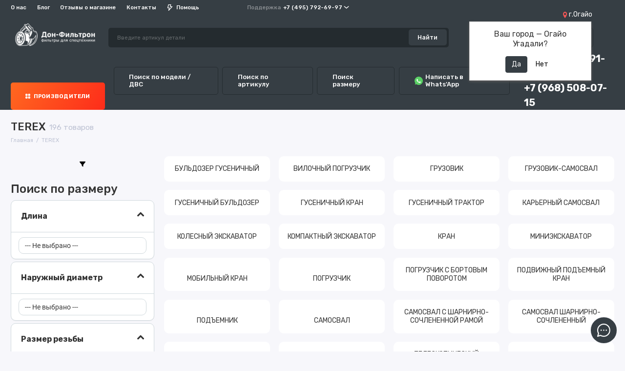

--- FILE ---
content_type: text/html; charset=utf-8
request_url: https://don-filtron.ru/terex
body_size: 36330
content:
<!doctype html>
<html dir="ltr" lang="ru">
  <head>
    <meta charset="utf-8">
	<meta name="viewport" content="width=device-width, initial-scale=1, maximum-scale=1, shrink-to-fit=no">
	<meta name="format-detection" content="telephone=no">
    <base href="https://don-filtron.ru/">
    <title>TEREX</title>
    <meta name="yandex-verification" content="443d02de6e9257aa" />

    <meta name="theme-color" content="#242b2f">
    <meta http-equiv="X-UA-Compatible" content="IE=Edge">	<link rel="apple-touch-icon" sizes="180x180" href="https://don-filtron.ru/image/catalog/Icon.png">	<link rel="icon" type="image/png" href="https://don-filtron.ru/image/catalog/Icon.png" sizes="32x32">	<link rel="icon" type="image/png" href="https://don-filtron.ru/image/catalog/Icon.png" sizes="16x16">	<link rel="stylesheet" href="catalog/view/theme/prostore/css/fontawesome/svg-with-js.min.css?v1.1.0">	<link rel="stylesheet" href="catalog/view/theme/prostore/css/bootstrap/3.3.5/bootstrap.min.css?v1.1.0">
	<link rel="stylesheet" href="catalog/view/theme/prostore/css/app.min.css?v1.1.0">	<link rel="stylesheet" href="https://fonts.googleapis.com/css2?family=Rubik:ital,wght@0,300;0,400;0,500;0,700;1,300;1,400;1,500;1,700&display=swap" media="screen and (min-width: 767px)">	<link href="catalog/view/javascript/progroman/progroman.city-manager.css" type="text/css" rel="stylesheet" media="screen">	<link href="catalog/view/javascript/jquery/go_filter/go_filter.css" type="text/css" rel="stylesheet" media="screen">	<link href="catalog/view/javascript/jquery/go_filter/jquery-ui.css" type="text/css" rel="stylesheet" media="screen">	<link href="catalog/view/javascript/jquery/go_filter/jquery.scrollbar.css" type="text/css" rel="stylesheet" media="screen">	<link href="catalog/view/javascript/jquery/dream-filter/css/outline/dream.filter.space-gray.css" type="text/css" rel="stylesheet" media="screen">	<link href="catalog/view/javascript/jquery/dream-filter/css/scrollbar/jquery.scrollbar.css" type="text/css" rel="stylesheet" media="screen"><style>
:root {
--theme-size: 9px;--theme-primary-color: #363e44;
--theme-secondary-color: #242b2f;--base-font-family: "Rubik", Arial, Helvetica, sans-serif;
}
@media (max-width: 767px) {:root {font-size: 9px; --theme-size: 9px; }}
body {
  font: 400 1.6rem/1.5 "Rubik", Arial, Helvetica, sans-serif;
}/*363e44242b2f */.header__tags-btn {
    height: 6.5rem;
    padding: 0 3.5rem;
}
.header__catalog-btn{
    height: 6.5rem;
    padding: 0 3.5rem;
      border: none;
  background: linear-gradient(120deg,#ff6820,#fd2c1a);
}
@media (min-width: 1200px) {
.header {
    position: relative;
    top: 0;
    left: 0;
    right: 0;
    z-index: 1000;
    background: var(--theme-primary-color);
    color: #fff;
    min-height: 19.5rem;
  }
.is-header-v1 .header__row--01 {
    min-height: 4rem;
}
  .header__row {
    display: -ms-flexbox;
    display: flex;
    -ms-flex-align: start;
    align-items: flex-end;
    position: relative;
}
  .ui-btn--outline {
    background: #fff;
    border-color: #E9E8F1;
    color: #343434;
    padding: 40px;
}
  .header__logo {
    height: 7.6rem;

}
  .header__group {
    margin: 0 auto 1rem 0;
}
}
.intro__item-title {
    font-size: 4rem;
    line-height: 1.3;
    font-weight: 500;

}
.intro__item-price {
color:#fff;
      height: 6.5rem;
    padding: 0 3.5rem;
      font-size: 1.4rem;
    text-transform: uppercase;
background: linear-gradient(120deg,#ff6820,#fd2c1a);
}
.intro__swiper {
    border-radius: 20px;
}
.swiper-partners .swiper-slide {
    padding: 5px;
}
.details__txt table {
width: 100%;
border-collapse: collapse;
text-align: center;
}
.details__txt th, 
.details__txt td:first-child {
background: #363e44;
color: white;
padding: 10px 20px;
}
.details__txt th,
.details__txt td {
border-style: solid;
border-width: 0 1px 1px 0;
border-color: white;
}
.details__txt td {
background: #363e44;
  color: white;
}
.details__txt th:first-child, 
.details__txt td:first-child {
text-align: left;
}
.details__txt-readmore {
 
    border-radius: 10px;
}
.details__txt {
    max-width: 100%;
}
.mb-td {display:inline-block;
padding: 10px;
    border: 1px solid #f1f1f1;
}
.prmn-cmngr__confirm {
    left: -192px;
}
.prmn-cmngr__city {color:#fff;}
.btn-primary {
    color: #fff;
    background-color: #363e44;
    border-color: #363e44;
}
.prmn-cmngr-cities__city-name a {color: #363e44;}

#orderexcel {padding:25px;}
.cmn-frame {
    clear: both;
    position: fixed;
    bottom: 0;
    border: 0px;
    border-radius: 30px;
    right: 0;
    border-style: ridge;
    z-index: 2147483647;
}
.cmn.cmn-theme-2 {
    background-color: #4f5559;
    color: #ffffff;
}
.cmn-color-3 .callButton {
    background-color: #f4902e;
    height: 3.5rem;
    font-size: 12px;
    border: 0px;
    text-transform: uppercase;
    background: linear-gradient(120deg,#ff6820,#fd2c1a);
}
.footer__nav-menu > li {
    display: inline-block;
}
.footer__nav-menu { display: inline-block;}
.block_param {
    margin-bottom: 6px;
    position: relative;
    vertical-align: top;
    text-align: left;
    margin-top: 25px;
    border-radius: 10px;
    box-shadow: 0px 0px 20px rgb(170 189 206 / 25%);
    background: #fff;
    padding: 10px;
    min-width: 130px;
}
#filter_vier a {
    text-decoration: none;
    word-wrap: break-word;
    color: #000;
    font-weight: 300;
}
.dream-filter .panel-group .panel-heading span, .dream-filter .panel-group .panel-heading a {
    padding: 20px;
}</style>	<link href="https://don-filtron.ru/terex" rel="canonical">	<link href="https://don-filtron.ru/terex?page=2" rel="next">	<link href="https://don-filtron.ru/image/catalog/demo-prostore/benefits/logo/128.png" rel="icon">	<script src="catalog/view/javascript/prostore/plugins.min.js?v1.1.0"></script><script defer src="catalog/view/javascript/prostore/fontawesome/js/all.min.js?v1.1.0"></script>
	<script src="catalog/view/javascript/prostore/bootstrap/3.3.5/bootstrap.min.js?v1.1.0"></script>	<script src="catalog/view/javascript/prostore/app.min.js?v1.1.0"></script>	<script src="catalog/view/javascript/progroman/jquery.progroman.autocomplete.js"></script>	<script src="catalog/view/javascript/progroman/jquery.progroman.city-manager.js"></script>	<script src="catalog/view/javascript/jquery/go_filter/jquery-ui.js"></script>	<script src="catalog/view/javascript/jquery/go_filter/go_filter.js"></script>	<script src="catalog/view/javascript/jquery/go_filter/jquery.scrollbar.js"></script>	<script src="catalog/view/javascript/jquery/dream-filter/js/dream.filter.js"></script>	<script src="catalog/view/javascript/jquery/dream-filter/js/ion-rangeSlider/ion.rangeSlider.min.js"></script>	<script src="catalog/view/javascript/jquery/dream-filter/js/scrollbar/jquery.scrollbar.min.js"></script>	<script src="catalog/view/javascript/jquery/dream-filter/js/history/history.min.js"></script><!-- Yandex.Metrika counter -->
<script type="text/javascript" >
   (function(m,e,t,r,i,k,a){m[i]=m[i]||function(){(m[i].a=m[i].a||[]).push(arguments)};
   m[i].l=1*new Date();
   for (var j = 0; j < document.scripts.length; j++) {if (document.scripts[j].src === r) { return; }}
   k=e.createElement(t),a=e.getElementsByTagName(t)[0],k.async=1,k.src=r,a.parentNode.insertBefore(k,a)})
   (window, document, "script", "https://mc.yandex.ru/metrika/tag.js", "ym");

   ym(90715037, "init", {
        clickmap:true,
        trackLinks:true,
        accurateTrackBounce:true,
        webvisor:true
   });
</script>
<noscript><div><img src="https://mc.yandex.ru/watch/90715037" style="position:absolute; left:-9999px;" alt="" /></div></noscript>
<!-- /Yandex.Metrika counter -->
<script type="text/javascript" src="https://cloudpbx.beeline.ru/app/cabinet/app/pub/callmenow/mpbx-cmn-frame.js?externalId=312a3984-e10e-48b6-a27d-4f582736fafa-199646527&theme=2&color=3&opened=1"></script>	<meta property="yandex_metric" content="90715037">
</head>
  <body class="is-page-default page-homepagebootstrap-3is-page-header-fixedis-header-v1is-chat-right-widget">
    <div class="app app--v1 is-footer-v2" id="app">
		<!-- Header V1 :: Start-->
		<header class="header header--v1">
			<div class="container-fluid">
				<div class="header__mobile header__mobile-fixed">					<div class="header__nav">
						<button class="header__nav-btn js-nav-trigger">
							<svg class="icon-toggle"><use xlink:href="catalog/view/theme/prostore/sprites/sprite.svg#icon-toggle"></use>
							</svg>
						</button>
						<div class="header__nav-offcanvas">
							<div class="header__nav-head">
								<button class="header__nav-close js-nav-trigger">
									<svg class="icon-close"><use xlink:href="catalog/view/theme/prostore/sprites/sprite.svg#icon-close"></use>
									</svg>
								</button>
								<span class="header__nav-title">Меню</span>
							</div>
							<div class="header__nav-body">
								<div class="header__nav-group header__nav-group--acc_action_cart">									<div class="header__nav-acc">
										<a class="header__nav-acc-btn" href="#signin" data-fancybox>
											<svg class="icon-acc"><use xlink:href="catalog/view/theme/prostore/sprites/sprite.svg#icon-acc"></use>
											</svg>
										</a>
									</div>									<div class="header__nav-action">
										<a class="header__nav-action-btn" href="https://don-filtron.ru/compare-products">
											<svg class="icon-compare"><use xlink:href="catalog/view/theme/prostore/sprites/sprite.svg#icon-compare"></use>
											</svg>
											<mark class="header__nav-action-counter js-compare-total"></mark>
										</a>
										<span class="header__nav-action-line"></span>
										<a class="header__nav-action-btn" href="https://don-filtron.ru/wishlist">
											<svg class="icon-favorites"><use xlink:href="catalog/view/theme/prostore/sprites/sprite.svg#icon-favorites"></use>
											</svg>
											<mark class="header__nav-action-counter js-wishlist-total"></mark>
										</a>
									</div>
									<div class="header__nav-cart">
										<a class="header__nav-cart-btn" href="https://don-filtron.ru/cart">
											<svg class="icon-cart"><use xlink:href="catalog/view/theme/prostore/sprites/sprite.svg#icon-cart"></use>
											</svg>
											<span class="header__nav-cart-total js-cart-total"><mark><span class="cart-total-text">Корзина</span> <span class="cart-total-counter">0</span></mark><span class="cart-total-text">0р.</span> </span>
										</a>
									</div>
								</div>
								<ul class="header__catalog-menu"></ul>								<div class="header__nav-support">
									<strong class="header__nav-support-title">Поддержка</strong>
									<ul class="header__nav-support-phones">										<li>
											<a class="header__nav-support-link" href="tel:+74957926997">+7 (495) 792-69-97 <svg class="icon-call"><use xlink:href="catalog/view/theme/prostore/sprites/sprite.svg#icon-call"></use>
												</svg>
											</a>
										</li>										<li>
											<a class="header__nav-support-link" href="tel:+79685080715">+7 (968) 508-07-15 <svg class="icon-call"><use xlink:href="catalog/view/theme/prostore/sprites/sprite.svg#icon-call"></use>
												</svg>
											</a>
										</li>									</ul>
									<p class="header__nav-support-worktime">Будни, с 09.00 до 19.00</p>
								</div>								<div class="header__nav-social">
									<strong class="header__nav-social-title">Поддержка в мессенджере</strong>
									<ul class="header__nav-social-menu">										<li>
											<a class="header__nav-social-link" href="//wa.me/https://wa.clck.bar/79685080715">
												<svg class="icon-social-whatsapp"><use xlink:href="catalog/view/theme/prostore/sprites/sprite.svg#icon-social-whatsapp"></use>
												</svg>
											</a>
										</li>										<li>
											<a class="header__nav-social-link" href="viber://chat?number=https://viber.click/79685080715">
												<svg class="icon-social-viber"><use xlink:href="catalog/view/theme/prostore/sprites/sprite.svg#icon-social-viber"></use>
												</svg>
											</a>
										</li>										<li>
											<a class="header__nav-social-link" href="//t.me/https://tlgg.ru/@miraparts">
												<svg class="icon-social-telegram"><use xlink:href="catalog/view/theme/prostore/sprites/sprite.svg#icon-social-telegram"></use>
												</svg>
											</a>
										</li>									</ul>
								</div>								<div class="header__nav-group header__nav-group--currency_language"></div>
							</div>
						</div>
					</div>
					<a class="header__logo"href="https://don-filtron.ru/">						<img src="https://don-filtron.ru/image/catalog/Bezimeni-3.png" title="Дон Фильтрон - фильтры для спецтехники (оптом и в розницу)" alt="Дон Фильтрон - фильтры для спецтехники (оптом и в розницу)">					</a>							<div class="header__group">
								<div class="header__search">
									<button class="header__search-btn js-search-trigger">
										<svg class="icon-search"><use xlink:href="catalog/view/theme/prostore/sprites/sprite.svg#icon-search"></use>
										</svg>
									</button>
									<div class="header__search-offcanvas"></div>
								</div>								<div class="header__acc">
									<a class="header__acc-btn" href="#signin" data-fancybox>
										<svg class="icon-acc"><use xlink:href="catalog/view/theme/prostore/sprites/sprite.svg#icon-acc"></use>
										</svg>
									</a>
								</div>								<div class="header__cart">
									<a class="header__cart-btn" href="https://don-filtron.ru/cart">
										<svg class="icon-cart"><use xlink:href="catalog/view/theme/prostore/sprites/sprite.svg#icon-cart"></use>
										</svg>
										<span class="header__cart-counter js-cart-total"><mark><span class="cart-total-text">Корзина</span> <span class="cart-total-counter">0</span></mark><span class="cart-total-text">0р.</span></span>
									</a>
								</div>
							</div>						<div class="header__search">
							<div class="header__search-offcanvas">
								<div class="header__search-head">
									<button class="header__search-close js-search-trigger">
										<svg class="icon-close"><use xlink:href="catalog/view/theme/prostore/sprites/sprite.svg#icon-close"></use>
										</svg>
									</button>
									<span class="header__search-title">Поиск</span>
								</div>
								<div class="header__search-body">
									<div class="header__search-control"><input class="header__search-input js-search-input" type="search" name="search" value="" placeholder="Введите артикул детали">

										<div class="loadingio-spinner-rolling-gmn4sqyw38t"><div class="ldio-q4mtblqzro">
<div></div>
</div></div>
										<button type="button" class="header__search-append js-search-btn">
											<svg class="icon-search"><use xlink:href="catalog/view/theme/prostore/sprites/sprite.svg#icon-search"></use>
											</svg>
										</button>
									</div>
									<div class="header__search-autocomplete"></div>
								</div>
							</div>
						</div>				</div><div class="header__desktop">
	<div class="header__row header__row--01">
		<div class="header__group header__group--info_call">			<div class="header__info">
				<ul class="header__info-menu"><li>
	<a class="header__info-link">О нас
	</a>
	<div class="header__info-offcanvas">
		<ul class="header__info-submenu">			<li><a class="header__info-sublink" href="https://don-filtron.ru/about_us">О нас</a></li>			<li><a class="header__info-sublink" href="https://don-filtron.ru/privacy">Политика безопасности</a></li>			<li><a class="header__info-sublink" href="https://don-filtron.ru/index.php?route=extension/module/prostorecat_blog/getcat&amp;lbpath=1">Обзоры</a></li>			<li><a class="header__info-sublink" href="https://don-filtron.ru/terms">Условия соглашения</a></li>		</ul>
	</div>
</li>    <li><a class="header__info-link" href="https://don-filtron.ru/shopblog">Блог
        </a>
    </li>    <li><a class="header__info-link" href="https://don-filtron.ru/store-reviews">Отзывы о магазине
        </a>
    </li>    <li><a class="header__info-link" href="https://don-filtron.ru/contact">Контакты
        </a>
    </li><li>
	<a class="header__info-link"><svg width="12" height="15" viewBox="0 0 12 15" fill="none" xmlns="http://www.w3.org/2000/svg">
<path d="M11.9386 4.94949C11.8825 4.82106 11.7914 4.71083 11.6756 4.63132C11.5598 4.5518 11.424 4.50616 11.2835 4.49958H7.83486L8.79113 0.945259C8.82159 0.834037 8.82588 0.717319 8.80368 0.604175C8.78148 0.491031 8.73339 0.384508 8.66313 0.292884C8.59298 0.20214 8.5029 0.128601 8.39979 0.0779084C8.29667 0.0272154 8.18327 0.000715034 8.06828 0.000439776H2.79747C2.62747 -0.00535904 2.46052 0.0463308 2.32379 0.147091C2.18706 0.24785 2.08862 0.391744 2.04449 0.555334L0.0265265 8.0539C-0.00392965 8.16512 -0.00822442 8.28184 0.013976 8.39498C0.0361765 8.50813 0.0842741 8.61465 0.154532 8.70627C0.225451 8.79803 0.316742 8.87218 0.421251 8.92291C0.52576 8.97365 0.640647 8.9996 0.75691 8.99872H3.67092L2.30803 14.0528C2.26338 14.2157 2.2753 14.3889 2.34185 14.5443C2.4084 14.6997 2.52568 14.8282 2.6747 14.9089C2.82372 14.9896 2.99574 15.0178 3.16289 14.989C3.33003 14.9602 3.48251 14.876 3.59562 14.7501L11.803 5.75184C11.9008 5.64527 11.9655 5.51288 11.9896 5.37056C12.0136 5.22824 11.9959 5.08204 11.9386 4.94949ZM4.56695 11.4582L5.37264 8.45882C5.40309 8.3476 5.40739 8.23088 5.38519 8.11774C5.36299 8.00459 5.31489 7.89807 5.24463 7.80645C5.17448 7.7157 5.0844 7.64216 4.98129 7.59147C4.87818 7.54078 4.76477 7.51428 4.64978 7.514H1.75836L3.36973 1.50015H7.08188L6.12561 5.05447C6.09491 5.16774 6.09132 5.28661 6.11515 5.40151C6.13897 5.51641 6.18953 5.62414 6.26277 5.71604C6.33601 5.80794 6.42988 5.88144 6.53683 5.93063C6.64379 5.97983 6.76084 6.00335 6.87858 5.99929H9.5667L4.56695 11.4582Z" fill="currentColor"/>
</svg>
Помощь
	</a>
	<div class="header__info-offcanvas">
		<ul class="header__info-submenu">			<li><a class="header__info-sublink" href="https://don-filtron.ru/delivery">Информация о доставке</a></li>			<li><a class="header__info-sublink" href="https://don-filtron.ru/return-add">Возвраты</a></li>			<li><a class="header__info-sublink" href="https://don-filtron.ru/vouchers">Подарочные сертификаты</a></li>		</ul>
	</div>
</li>				</ul>
			</div>			<div class="header__call">
				<button class="header__call-btn">
					<mark>Поддержка</mark>+7 (495) 792-69-97 <svg class="icon-arrow-down"><use xlink:href="catalog/view/theme/prostore/sprites/sprite.svg#icon-arrow-down"></use>
					</svg>
				</button>
				<div class="header__call-offcanvas">
					<ul class="header__call-menu">						<li>
							<a class="header__call-link" href="tel:+74957926997">+7 (495) 792-69-97</a>
						</li>						<li>
							<a class="header__call-link" href="tel:+79685080715">+7 (968) 508-07-15</a>
						</li>						<li>
							<a class="header__call-link" href="#callback" data-fancybox>Обратный звонок</a>
						</li>					</ul>
					<div class="fancybox-is-hidden popup" id="callback"><span class="popup__title">Заказать обратный звонок</span>
<div class="popup__form">
	<form class="data-callback">
		<div class="ui-field">
			<label class="ui-label required">Ваше имя:</label>
			<input class="ui-input" type="text" value="" name="name">
		</div>
		<div class="ui-field">
			<label class="ui-label required">Ваш телефон:</label>
			<input class="ui-input" type="tel" value="" name="phone">
		</div>
		<div class="ui-field">
			<label class="ui-label">Комментарий: </label>
			<textarea class="ui-textarea" name="comment" cols="30" rows="10"></textarea>
		</div>
		
		<button type="button" class="ui-btn ui-btn--60 ui-btn--primary ui-btn--fullwidth contact-send">Отправить</button> 
	</form>
</div>
</div>
				</div>
			</div>
		</div>
	<div class="prmn-cmngr" style="padding-right: 45px;"><div class="prmn-cmngr__content">
  <div class="prmn-cmngr__title">
    <a class="prmn-cmngr__city">
    <svg class="icon-location"><use xlink:href="catalog/view/theme/prostore/sprites/sprite.svg#icon-location"></use>
																</svg> г.Огайо
    </a>
  </div><div class="prmn-cmngr__confirm">Ваш город &mdash; <span class="prmn-cmngr__confirm-city">Огайо</span><br>Угадали?
    <div class="prmn-cmngr__confirm-btns">
        <input class="prmn-cmngr__confirm-btn btn btn-primary" value="Да" type="button" data-value="yes"
               data-redirect="">
        <input class="prmn-cmngr__confirm-btn btn" value="Нет" type="button" data-value="no">
    </div>
</div>
</div>
</div>
	</div>
	<div class="header__row header__row--02header-fixed"data-fixed-height="80">
		<a class="header__logo"href="https://don-filtron.ru/">			<img src="https://don-filtron.ru/image/catalog/Bezimeni-3.png" title="Дон Фильтрон - фильтры для спецтехники (оптом и в розницу)" alt="Дон Фильтрон - фильтры для спецтехники (оптом и в розницу)">		</a>		<div class="header__catalog--clone"></div>		<div class="header__search">
			<div class="header__search-control"><input class="header__search-input js-search-input" type="search" name="search" value="" placeholder="Введите артикул детали">

						<div class="loadingio-spinner-rolling-gmn4sqyw38t"><div class="ldio-q4mtblqzro">
<div></div>
</div></div>
				<button type="button" class="header__search-btn js-search-btn">Найти</button>
			</div>
			<div class="header__search-autocomplete"></div>
		</div>
		<div class="header__group header__group--acc_action_cart">
			<div class="header__acc">				<a class="header__acc-btn" href="#signin" data-fancybox>
					<svg class="icon-acc"><use xlink:href="catalog/view/theme/prostore/sprites/sprite.svg#icon-acc"></use>
					</svg>
				</a>			</div>
			<div class="header__action">
				<a class="header__action-btn" href="https://don-filtron.ru/compare-products">
					<svg class="icon-compare"><use xlink:href="catalog/view/theme/prostore/sprites/sprite.svg#icon-compare"></use>
					</svg>
					<mark class="header__action-counter js-compare-total"></mark>
				</a>
				<span class="header__action-line"></span>
				<a class="header__action-btn" href="https://don-filtron.ru/wishlist">
					<svg class="icon-favorites"><use xlink:href="catalog/view/theme/prostore/sprites/sprite.svg#icon-favorites"></use>
					</svg>
					<mark class="header__action-counter js-wishlist-total"></mark>
				</a>
			</div><div class="header__cart" id="cart">
	<a class="header__cart-btn js-cart-call" href="https://don-filtron.ru/cart">
		<svg class="icon-cart"><use xlink:href="catalog/view/theme/prostore/sprites/sprite.svg#icon-cart"></use>
		</svg>
		<span class="header__cart-total js-cart-total">
			<span id="cart-total"><mark><span class="cart-total-text">Корзина</span> <span class="cart-total-counter">0</span></mark><span class="cart-total-text">0р.</span>
			</span>
		</span>
	</a>
	<div class="header__cart-overlay"></div>
	<div class="header__cart-load">
	<div class="header__cart-offcanvas">
		<div class="header__cart-scrollbar">
			<button class="header__cart-close">
				<svg class="icon-close-cart"><use xlink:href="catalog/view/theme/prostore/sprites/sprite.svg#icon-close-cart"></use>
				</svg>
			</button>
			<div class="header__cart-head">
				<span class="header__cart-title">Корзина</span>			</div>
			<div class="header__cart-body">Ваша корзина пуста!			</div>
		</div>	</div>
	</div>
</div>
		</div>
	</div>
	<div class="header__row header__row--03">
		<!-- MAIN NAV  -->		<!-- MAIN NAV Vertical  -->
		<div class="header__catalog header__catalog--fullwidth">
			<button class="header__catalog-btn"onclick="window.location.href='#'">
				<svg class="icon-catalog"><use xlink:href="catalog/view/theme/prostore/sprites/sprite.svg#icon-catalog"></use>
				</svg>Производители			</button>
			<div class="header__catalog-offcanvas">
				<div class="header__catalog-aside">
					<ul class="header__catalog-menu">	 <li>
		 <a class="header__catalog-link" href="https://don-filtron.ru/isuzu" data-catalog-target="drop_category_284">			 <span class="header__catalog-link-text">ISUZU</span>

		 </a>

	 </li>	 <li>
		 <a class="header__catalog-link" href="https://don-filtron.ru/jcb" data-catalog-target="drop_category_290">			 <span class="header__catalog-link-text">JCB</span>

		 </a>

	 </li>	 <li>
		 <a class="header__catalog-link" href="https://don-filtron.ru/john-deere" data-catalog-target="drop_category_297">			 <span class="header__catalog-link-text">JOHN DEERE</span>

		 </a>

	 </li>	 <li>
		 <a class="header__catalog-link" href="https://don-filtron.ru/kato" data-catalog-target="drop_category_306">			 <span class="header__catalog-link-text">KATO</span>

		 </a>

	 </li>	 <li>
		 <a class="header__catalog-link" href="https://don-filtron.ru/kobelco" data-catalog-target="drop_category_312">			 <span class="header__catalog-link-text">KOBELCO</span>

		 </a>

	 </li>	 <li>
		 <a class="header__catalog-link" href="https://don-filtron.ru/komatsu" data-catalog-target="drop_category_316">			 <span class="header__catalog-link-text">KOMATSU</span>

		 </a>

	 </li>	 <li>
		 <a class="header__catalog-link" href="https://don-filtron.ru/kubota" data-catalog-target="drop_category_322">			 <span class="header__catalog-link-text">KUBOTA</span>

		 </a>

	 </li>	 <li>
		 <a class="header__catalog-link" href="https://don-filtron.ru/liebherr" data-catalog-target="drop_category_336">			 <span class="header__catalog-link-text">LIEBHERR</span>

		 </a>

	 </li>	 <li>
		 <a class="header__catalog-link" href="https://don-filtron.ru/liugong" data-catalog-target="drop_category_343">			 <span class="header__catalog-link-text">LIUGONG</span>

		 </a>

	 </li>	 <li>
		 <a class="header__catalog-link" href="https://don-filtron.ru/lonking" data-catalog-target="drop_category_347">			 <span class="header__catalog-link-text">LONKING</span>

		 </a>

	 </li>	 <li>
		 <a class="header__catalog-link" href="https://don-filtron.ru/manitou" data-catalog-target="drop_category_357">			 <span class="header__catalog-link-text">MANITOU</span>

		 </a>

	 </li>	 <li>
		 <a class="header__catalog-link" href="https://don-filtron.ru/new-holland" data-catalog-target="drop_category_388">			 <span class="header__catalog-link-text">NEW HOLLAND</span>

		 </a>

	 </li>	 <li>
		 <a class="header__catalog-link" href="https://don-filtron.ru/perkins" data-catalog-target="drop_category_402">			 <span class="header__catalog-link-text">PERKINS</span>

		 </a>

	 </li>	 <li>
		 <a class="header__catalog-link" href="https://don-filtron.ru/sakai" data-catalog-target="drop_category_422">			 <span class="header__catalog-link-text">SAKAI</span>

		 </a>

	 </li>	 <li>
		 <a class="header__catalog-link" href="https://don-filtron.ru/same" data-catalog-target="drop_category_424">			 <span class="header__catalog-link-text">SAME</span>

		 </a>

	 </li>	 <li>
		 <a class="header__catalog-link" href="https://don-filtron.ru/sany" data-catalog-target="drop_category_428">			 <span class="header__catalog-link-text">SANY</span>

		 </a>

	 </li>	 <li>
		 <a class="header__catalog-link" href="https://don-filtron.ru/sdlg" data-catalog-target="drop_category_438">			 <span class="header__catalog-link-text">SDLG</span>

		 </a>

	 </li>	 <li>
		 <a class="header__catalog-link" href="https://don-filtron.ru/shanghai" data-catalog-target="drop_category_446">			 <span class="header__catalog-link-text">SHANGHAI</span>

		 </a>

	 </li>	 <li>
		 <a class="header__catalog-link" href="https://don-filtron.ru/shantui" data-catalog-target="drop_category_447">			 <span class="header__catalog-link-text">SHANTUI</span>

		 </a>

	 </li>	 <li>
		 <a class="header__catalog-link" href="https://don-filtron.ru/sumitomo" data-catalog-target="drop_category_466">			 <span class="header__catalog-link-text">SUMITOMO</span>

		 </a>

	 </li>	 <li>
		 <a class="header__catalog-link" href="https://don-filtron.ru/sunward" data-catalog-target="drop_category_467">			 <span class="header__catalog-link-text">SUNWARD</span>

		 </a>

	 </li>	 <li>
		 <a class="header__catalog-link" href="https://don-filtron.ru/takeuchi" data-catalog-target="drop_category_469">			 <span class="header__catalog-link-text">TAKEUCHI</span>

		 </a>

	 </li>	 <li>
		 <a class="header__catalog-link" href="https://don-filtron.ru/terex" data-catalog-target="drop_category_478">			 <span class="header__catalog-link-text">TEREX</span>

		 </a>

	 </li>	 <li>
		 <a class="header__catalog-link" href="https://don-filtron.ru/vibromax" data-catalog-target="drop_category_501">			 <span class="header__catalog-link-text">VIBROMAX</span>

		 </a>

	 </li>	 <li>
		 <a class="header__catalog-link" href="https://don-filtron.ru/volvo-construction-equipment" data-catalog-target="drop_category_508">			 <span class="header__catalog-link-text">VOLVO CONSTRUCTION EQUIPMENT</span>

		 </a>

	 </li>	 <li>
		 <a class="header__catalog-link" href="https://don-filtron.ru/volvo-penta" data-catalog-target="drop_category_509">			 <span class="header__catalog-link-text">VOLVO PENTA</span>

		 </a>

	 </li>	 <li>
		 <a class="header__catalog-link" href="https://don-filtron.ru/xcmg" data-catalog-target="drop_category_519">			 <span class="header__catalog-link-text">XCMG</span>

		 </a>

	 </li>	 <li>
		 <a class="header__catalog-link" href="https://don-filtron.ru/xgma" data-catalog-target="drop_category_520">			 <span class="header__catalog-link-text">XGMA</span>

		 </a>

	 </li>	 <li>
		 <a class="header__catalog-link" href="https://don-filtron.ru/yanmar" data-catalog-target="drop_category_523">			 <span class="header__catalog-link-text">YANMAR</span>

		 </a>

	 </li>	 <li>
		 <a class="header__catalog-link" href="https://don-filtron.ru/claas" data-catalog-target="drop_category_160">			 <span class="header__catalog-link-text">CLAAS</span>

		 </a>

	 </li>	 <li>
		 <a class="header__catalog-link" href="https://don-filtron.ru/cummins" data-catalog-target="drop_category_167">			 <span class="header__catalog-link-text">CUMMINS</span>

		 </a>

	 </li>	 <li>
		 <a class="header__catalog-link" href="https://don-filtron.ru/deutz" data-catalog-target="drop_category_177">			 <span class="header__catalog-link-text">DEUTZ</span>

		 </a>

	 </li>	 <li>
		 <a class="header__catalog-link" href="https://don-filtron.ru/deutz-fahr" data-catalog-target="drop_category_178">			 <span class="header__catalog-link-text">DEUTZ FAHR</span>

		 </a>

	 </li>	 <li>
		 <a class="header__catalog-link" href="https://don-filtron.ru/doosan" data-catalog-target="drop_category_185">			 <span class="header__catalog-link-text">DOOSAN</span>

		 </a>

	 </li>	 <li>
		 <a class="header__catalog-link" href="https://don-filtron.ru/fg-wilson" data-catalog-target="drop_category_208">			 <span class="header__catalog-link-text">FG WILSON</span>

		 </a>

	 </li>	 <li>
		 <a class="header__catalog-link" href="https://don-filtron.ru/fiat-kobelco" data-catalog-target="drop_category_210">			 <span class="header__catalog-link-text">FIAT KOBELCO</span>

		 </a>

	 </li>	 <li>
		 <a class="header__catalog-link" href="https://don-filtron.ru/fiat-kobelco-1" data-catalog-target="drop_category_212">			 <span class="header__catalog-link-text">FIAT-KOBELCO</span>

		 </a>

	 </li>	 <li>
		 <a class="header__catalog-link" href="https://don-filtron.ru/hamm" data-catalog-target="drop_category_246">			 <span class="header__catalog-link-text">HAMM</span>

		 </a>

	 </li>	 <li>
		 <a class="header__catalog-link" href="https://don-filtron.ru/hitachi" data-catalog-target="drop_category_257">			 <span class="header__catalog-link-text">HITACHI</span>

		 </a>

	 </li>	 <li>
		 <a class="header__catalog-link" href="https://don-filtron.ru/hyundai" data-catalog-target="drop_category_273">			 <span class="header__catalog-link-text">HYUNDAI</span>

		 </a>

	 </li>	 <li>
		 <a class="header__catalog-link" href="https://don-filtron.ru/iseki" data-catalog-target="drop_category_283">			 <span class="header__catalog-link-text">ISEKI</span>

		 </a>

	 </li>	 <li>
		 <a class="header__catalog-link" href="https://don-filtron.ru/ammann" data-catalog-target="drop_category_79">			 <span class="header__catalog-link-text">AMMANN</span>

		 </a>

	 </li>	 <li>
		 <a class="header__catalog-link" href="https://don-filtron.ru/bobcat" data-catalog-target="drop_category_124">			 <span class="header__catalog-link-text">BOBCAT</span>

		 </a>

	 </li>	 <li>
		 <a class="header__catalog-link" href="https://don-filtron.ru/bomag" data-catalog-target="drop_category_127">			 <span class="header__catalog-link-text">BOMAG</span>

		 </a>

	 </li>	 <li>
		 <a class="header__catalog-link" href="https://don-filtron.ru/case-ih-cnh" data-catalog-target="drop_category_147">			 <span class="header__catalog-link-text">CASE-IH CNH</span>

		 </a>

	 </li>	 <li>
		 <a class="header__catalog-link" href="https://don-filtron.ru/caterpillar" data-catalog-target="drop_category_149">			 <span class="header__catalog-link-text">CATERPILLAR</span>

		 </a>

	 </li>					</ul>
				</div>
				<div class="header__catalog-main">				</div>
			</div>
		</div>
		<!-- MAIN NAV Vertical  -->
		<!-- MAIN NAV Horizontal  -->
		<div class="header__tags">
			<ul class="header__tags-menu">				<li>	<a class="header__tags-btn" href="/po-sk-po-modjel-t-pu-dv-gatjelja">
				Поиск по модели / ДВС</a>	</li>
				<li>	<a class="header__tags-btn" href="/search">
				Поиск по артикулу</a>	</li>
				<li>	<a class="header__tags-btn" href="/razmjery">
				Поиск размеру</a>	</li>
	<li><a class="header__tags-btn" href="https://wa.clck.bar/79685080715">
	<svg class="icon-chat-whatsapp"><use xlink:href="catalog/view/theme/prostore/sprites/sprite.svg#icon-chat-whatsapp"></use>
													</svg>
 Написать в Whats'App</a>	</li>
 <span style=" padding-left: 20px; font-weight: 600; font-size: 20px; ">+7 (495) 795-91-97<br>
  +7 (968) 508-07-15 </span>
			</ul>
		</div>
		<!-- MAIN NAV Horizontal  -->

		<!-- MAIN NAV  -->
	</div>
</div>
			</div>			<!-- Chat :: Start-->
			<div class="chat chat--right js-chat">				<button class="chat__toggle js-chat-toggle">
					<svg class="icon-chat"><use xlink:href="catalog/view/theme/prostore/sprites/sprite.svg#icon-chat"></use>
					</svg>
					<svg class="icon-chat-close"><use xlink:href="catalog/view/theme/prostore/sprites/sprite.svg#icon-chat-close"></use>
					</svg>
				</button>
				<div class="chat__offcanvas js-chat-offcanvas">
					<ul class="chat__menu">						<li>
							<a class="chat__link" href="//wa.me/https://wa.clck.bar/79685080715" target="_blank" rel="nofollow">
								<span class="chat__link-icon">
									<svg class="icon-chat-whatsapp"><use xlink:href="catalog/view/theme/prostore/sprites/sprite.svg#icon-chat-whatsapp"></use>
									</svg>
								</span>
								<span class="chat__link-text">WhatsApp</span>
							</a>
						</li>						<li>
							<a class="chat__link" href="viber://chat?number=https://viber.click/79685080715" target="_blank" rel="nofollow">
								<span class="chat__link-icon">
									<svg class="icon-chat-whatsapp"><use xlink:href="catalog/view/theme/prostore/sprites/sprite.svg#icon-chat-viber"></use>
									</svg>
								</span>
								<span class="chat__link-text">Viber</span>
							</a>
						</li>						<li>
							<a class="chat__link" href="//t.me/https://tlgg.ru/@miraparts" target="_blank" rel="nofollow">
								<span class="chat__link-icon">
									<svg class="icon-chat-whatsapp"><use xlink:href="catalog/view/theme/prostore/sprites/sprite.svg#icon-chat-telegram"></use>
									</svg>
								</span>
								<span class="chat__link-text">Telegram</span>
							</a>
						</li>					</ul>
				</div>
			</div><!-- Chat :: End-->			<a href="#" class="scroll-to-top scroll-to-top--left js-stt">
				<svg class="icon-arrow-toggle"><use xlink:href="catalog/view/theme/prostore/sprites/sprite.svg#icon-arrow-toggle"></use></svg>
			</a>
		</header><!-- Header V1 :: End-->
		<!-- Popups :: Start-->
		<!--noindex-->
		<div class="fancybox-is-hidden popup" id="signin">
			<span class="popup__title">Авторизация</span>
			<div class="popup__form">
				<form action="https://don-filtron.ru/login" enctype="multipart/form-data" id="loginform" method="post">
					<label class="ui-label">Электронная почта</label>
					<input class="ui-input" type="email" name="email" placeholder="Электронная почта" required>
					<label class="ui-label">Пароль</label>
					<input class="ui-input" type="password" name="password" placeholder="Пароль" required>
					<div class="popup__link">
						<a class="ui-link ui-link--blue ui-link--underline" href="https://don-filtron.ru/forgot-password">Забыли пароль?</a>
					</div>
					<div class="row">
						<div class="col-6">
							<button class="ui-btn ui-btn--60 ui-btn--primary ui-btn--fullwidth" form="loginform" type="submit">Войти</button>
						</div>
						<div class="col-6">
							<a class="ui-btn ui-btn--60 ui-btn--grey ui-btn--fullwidth" href="https://don-filtron.ru/create-account">Регистрация</a>
						</div>
					</div>
				</form>
			</div>
		</div>
		<!--/noindex-->
		<!-- Popups :: End-->
<!-- Main :: Start-->
<main class="main">
	<!-- Breadcrumbs :: Start-->
	<div class="breadcrumbs">
	  <div class="container-fluid">
		<h1 class="breadcrumbs__title">TEREX</h1>
		<small class="breadcrumbs__counter">196 товаров</small>
		<ul class="breadcrumbs__menu"> 
			<li><a class="breadcrumbs__link" href="https://don-filtron.ru/"><span>Главная</span></a>			</li> 
			<li>TEREX</li>		</ul>
	  </div>
	</div>
	<!-- Breadcrumbs :: End-->
	<!-- Catalog :: Start-->
	<div class="catalog">
	<div class="container-fluid">
		<div class="row"><div id="column-left" class="col-xl-3"><section class="dream-filter filter-vertical rdf-side-left" id="rdrf77">		<button id="rdrf-toggle77" type="button" class="btn btn-block rdf-mobile-togglebtn-light"><i class="fa fa-filter"></i>
		</button>	<form id="rdrf-form77" class="rdf-form" action="https://don-filtron.ru/terex" method="get" enctype="multipart/form-data">			<input type="hidden" name="sort" value="">			<input type="hidden" name="order" value="">			<input type="hidden" name="limit" value="">			<div class="rdf-header">
				<h3>Поиск по размеру</h3>
			</div>		<div class="rdf-body">			<div class="rdf-filters">
				<div class="rdf-picked">				</div>
				<div class="panel-group">						<div class="panel panel-default" id="rdrf77-attr15">
							<div class="panel-heading">
								<strong class="panel-title">
                                    <span data-toggle="collapse" class="" data-target="#rdrf77-attr15-collapse">
                                        <svg width="16px" height="16px" xmlns="http://www.w3.org/2000/svg" viewBox="0 0 25 25">
	                                        <path d="M24.4,6.42l-1.2-1.2a2.06,2.06,0,0,0-1.46-.59,2,2,0,0,0-1.44.59L12.49,13,4.7,5.22a2,2,0,0,0-1.44-.59,2.06,2.06,0,0,0-1.46.59L0.61,6.42A2,2,0,0,0,0,7.88,1.91,1.91,0,0,0,.61,9.32L11.05,19.77a1.91,1.91,0,0,0,1.44.61A2,2,0,0,0,14,19.77L24.4,9.32A2,2,0,0,0,25,7.88a2.06,2.06,0,0,0-.59-1.46h0Zm0,0"/>
                                        </svg>Длина
                                    </span>
								</strong>
							</div>
							<div id="rdrf77-attr15-collapse" class="panel-collapse collapse in">
								<div class="panel-body">
									<div class="form-group">
										<div id="rdrf77-attr15-group" class="rdf-group">												<div class="input-group">
													<select name="rdrf[attr][15]" id="rdrf77-attr15-input" class="form-control" data-id="rdrf77-attr15">
														<option value=""> --- Не выбрано --- </option>															<option id="rdrf77-attr15-a15ce7e97202ccb9b02093a7c2d97b1b" value="8.94%20%D0%B4%D1%8E%D0%B9%D0%BC%D0%B0%20%28227%20%D0%BC%D0%BC%29">8.94 дюйма (227 мм)&nbsp;(1)															</option>															<option id="rdrf77-attr15-182880e37df84fe19c5c6a9b4163bf4b" value="9.00%20%D0%B4%D1%8E%D0%B9%D0%BC%D0%B0%20%28229%20%D0%BC%D0%BC%29">9.00 дюйма (229 мм)&nbsp;(1)															</option>															<option id="rdrf77-attr15-887dd198b8e4ee8b7df3c7993c58a864" value="9.44%20%D0%B4%D1%8E%D0%B9%D0%BC%D0%B0%20%28240%20%D0%BC%D0%BC%29">9.44 дюйма (240 мм)&nbsp;(1)															</option>															<option id="rdrf77-attr15-c594f2b312193b8efab91cb8a716df0c" value="10.00%20%D0%B4%D1%8E%D0%B9%D0%BC%D0%B0%20%28254%20%D0%BC%D0%BC%29">10.00 дюйма (254 мм)&nbsp;(1)															</option>															<option id="rdrf77-attr15-1ddcf445cab26e15e9c82b0e8947a6c3" value="13.00%20%D0%B4%D1%8E%D0%B9%D0%BC%D0%B0%20%28330%20%D0%BC%D0%BC%29">13.00 дюйма (330 мм)&nbsp;(1)															</option>															<option id="rdrf77-attr15-816efd4269c6e469d9b555b1515706c6" value="14.00%20%D0%B4%D1%8E%D0%B9%D0%BC%D0%B0%20%28356%20%D0%BC%D0%BC%29">14.00 дюйма (356 мм)&nbsp;(1)															</option>															<option id="rdrf77-attr15-7cf9990cfedd1d021a376cc18322e7e3" value="16.00%20%D0%B4%D1%8E%D0%B9%D0%BC%D0%B0%20%28406%20%D0%BC%D0%BC%29">16.00 дюйма (406 мм)&nbsp;(1)															</option>															<option id="rdrf77-attr15-2d0b1260696bfdb684bfdbd22f99757e" value="18.54%20%D0%B4%D1%8E%D0%B9%D0%BC%D0%B0%20%28471%20%D0%BC%D0%BC%29">18.54 дюйма (471 мм)&nbsp;(1)															</option>															<option id="rdrf77-attr15-0fddd700e56aa5a4d59e992a6cff5a9c" value="22.05%20%D0%B4%D1%8E%D0%B9%D0%BC%D0%B0%20%28560%20%D0%BC%D0%BC%29">22.05 дюйма (560 мм)&nbsp;(1)															</option>															<option id="rdrf77-attr15-6541ae5e5b979fddc5bc8e4350aad261" value="25.65%20%D0%BC%D0%BC%20%281.01%20%D0%94%D1%8E%D0%B9%D0%BC%D1%8B%29">25.65 мм (1.01 Дюймы)&nbsp;(1)															</option>															<option id="rdrf77-attr15-4a7ff7f4063accd7795a3c4cf0cf51b7" value="71.2%20%D0%BC%D0%BC%20%282.8%20%D0%94%D1%8E%D0%B9%D0%BC%D1%8B%29">71.2 мм (2.8 Дюймы)&nbsp;(1)															</option>															<option id="rdrf77-attr15-eddf3b2130ab30994bbcbfe9fc5fe862" value="82.8%20%D0%BC%D0%BC%20%283.26%20%D0%94%D1%8E%D0%B9%D0%BC%D1%8B%29">82.8 мм (3.26 Дюймы)&nbsp;(1)															</option>															<option id="rdrf77-attr15-fe9e544d13d5986b72852d4494b4a557" value="83.1%20%D0%BC%D0%BC%20%283.27%20%D0%94%D1%8E%D0%B9%D0%BC%D1%8B%29">83.1 мм (3.27 Дюймы)&nbsp;(1)															</option>															<option id="rdrf77-attr15-7c4b092ba8153af31d210b6cd12b55cf" value="113.5%20%D0%BC%D0%BC%20%284.47%20%D0%94%D1%8E%D0%B9%D0%BC%D1%8B%29">113.5 мм (4.47 Дюймы)&nbsp;(1)															</option>															<option id="rdrf77-attr15-5ed50d6b736680568770c6a91f5e38a4" value="115.1%20%D0%BC%D0%BC%20%284.53%20%D0%94%D1%8E%D0%B9%D0%BC%D1%8B%29">115.1 мм (4.53 Дюймы)&nbsp;(1)															</option>															<option id="rdrf77-attr15-ff0d8466b7bfcc22db405e2112e15c63" value="125.73%20%D0%BC%D0%BC%20%284.95%20%D0%94%D1%8E%D0%B9%D0%BC%D1%8B%29">125.73 мм (4.95 Дюймы)&nbsp;(1)															</option>															<option id="rdrf77-attr15-1bc49a75db48d98c867f5eed55f7d4f3" value="135.4%20%D0%BC%D0%BC%20%285.33%20%D0%94%D1%8E%D0%B9%D0%BC%D1%8B%29">135.4 мм (5.33 Дюймы)&nbsp;(1)															</option>															<option id="rdrf77-attr15-1562cb3c6b822d2cac7d0e46f2e2be69" value="140.5%20%D0%BC%D0%BC%20%285.53%20%D0%94%D1%8E%D0%B9%D0%BC%D1%8B%29">140.5 мм (5.53 Дюймы)&nbsp;(1)															</option>															<option id="rdrf77-attr15-ba4f8b726e9b133ba4ec47cf31508e36" value="142.8%20%D0%BC%D0%BC%20%285.62%20%D0%94%D1%8E%D0%B9%D0%BC%D1%8B%29">142.8 мм (5.62 Дюймы)&nbsp;(1)															</option>															<option id="rdrf77-attr15-c457d70f646bdddec19053d730c56790" value="147.6%20%D0%BC%D0%BC%20%285.81%20%D0%94%D1%8E%D0%B9%D0%BC%D1%8B%29">147.6 мм (5.81 Дюймы)&nbsp;(2)															</option>															<option id="rdrf77-attr15-82c2ecb409456b1ded9e8181a6d1cf51" value="154.3%20%D0%BC%D0%BC%20%286.07%20%D0%94%D1%8E%D0%B9%D0%BC%D1%8B%29">154.3 мм (6.07 Дюймы)&nbsp;(3)															</option>															<option id="rdrf77-attr15-230bb668610855446280149cb98b40bd" value="155.3%20%D0%BC%D0%BC%20%286.11%20%D0%94%D1%8E%D0%B9%D0%BC%D1%8B%29">155.3 мм (6.11 Дюймы)&nbsp;(1)															</option>															<option id="rdrf77-attr15-85fc37dadb88e7cfc669121b3efa4539" value="180.8%20%D0%BC%D0%BC%20%287.12%20%D0%94%D1%8E%D0%B9%D0%BC%D1%8B%29">180.8 мм (7.12 Дюймы)&nbsp;(1)															</option>															<option id="rdrf77-attr15-00d60e015b6fb741b6d7e2aa34dbb00f" value="193.2%20%D0%BC%D0%BC%20%287.61%20%D0%94%D1%8E%D0%B9%D0%BC%D1%8B%29">193.2 мм (7.61 Дюймы)&nbsp;(1)															</option>															<option id="rdrf77-attr15-1dcbc1cfd18cdce23b32d8acf4a7df92" value="198.37%20%D0%BC%D0%BC%20%287.81%20%D0%94%D1%8E%D0%B9%D0%BC%D1%8B%29">198.37 мм (7.81 Дюймы)&nbsp;(1)															</option>															<option id="rdrf77-attr15-fe1f3bd3792c4f241b872426e93ebd92" value="205.5%20%D0%BC%D0%BC%20%288.09%20%D0%94%D1%8E%D0%B9%D0%BC%D1%8B%29">205.5 мм (8.09 Дюймы)&nbsp;(1)															</option>															<option id="rdrf77-attr15-71de4027b268fef16e9abbd65773e04a" value="205.7%20%D0%BC%D0%BC%20%288.10%20%D0%94%D1%8E%D0%B9%D0%BC%D1%8B%29">205.7 мм (8.10 Дюймы)&nbsp;(1)															</option>															<option id="rdrf77-attr15-6162b9bf568772ed9e534f828998e727" value="214.38%20%D0%BC%D0%BC%20%288.44%20%D0%94%D1%8E%D0%B9%D0%BC%D1%8B%29">214.38 мм (8.44 Дюймы)&nbsp;(1)															</option>															<option id="rdrf77-attr15-3b423bc51f5b9ee2e8bccdfcd19e3af6" value="228.6%20%D0%BC%D0%BC%20%289.00%20%D0%94%D1%8E%D0%B9%D0%BC%D1%8B%29">228.6 мм (9.00 Дюймы)&nbsp;(1)															</option>															<option id="rdrf77-attr15-352f9eca6d763e2272d51a8274f3c115" value="229.4%20%D0%BC%D0%BC%20%289.03%20%D0%94%D1%8E%D0%B9%D0%BC%D1%8B%29">229.4 мм (9.03 Дюймы)&nbsp;(1)															</option>															<option id="rdrf77-attr15-a4073c97fd01e54caad4f3c9471d735c" value="237.99%20%D0%BC%D0%BC%20%289.37%20%D0%94%D1%8E%D0%B9%D0%BC%D1%8B%29">237.99 мм (9.37 Дюймы)&nbsp;(1)															</option>															<option id="rdrf77-attr15-29577b36e1736776b08e5441922960ef" value="239.78%20%D0%BC%D0%BC%20%289.44%20%D0%94%D1%8E%D0%B9%D0%BC%D1%8B%29">239.78 мм (9.44 Дюймы)&nbsp;(1)															</option>															<option id="rdrf77-attr15-32dd4136915fe3f38950306bfa76b5b4" value="283.5%20%D0%BC%D0%BC%20%2811.16%20%D0%94%D1%8E%D0%B9%D0%BC%D1%8B%29">283.5 мм (11.16 Дюймы)&nbsp;(1)															</option>															<option id="rdrf77-attr15-9c5d57eeaa1189a511c0bc9d97a0f00d" value="292.1%20%D0%BC%D0%BC%20%2811.50%20%D0%94%D1%8E%D0%B9%D0%BC%D1%8B%29">292.1 мм (11.50 Дюймы)&nbsp;(1)															</option>															<option id="rdrf77-attr15-533f57a55da93d52922b71b5c17f8de8" value="298.1%20%D0%BC%D0%BC%20%2811.74%20%D0%94%D1%8E%D0%B9%D0%BC%D1%8B%29">298.1 мм (11.74 Дюймы)&nbsp;(1)															</option>															<option id="rdrf77-attr15-3a9a3bb55e4edb2b796b313a41a8ed28" value="304.8%20%D0%BC%D0%BC%20%2812.00%20%D0%94%D1%8E%D0%B9%D0%BC%D1%8B%29">304.8 мм (12.00 Дюймы)&nbsp;(4)															</option>															<option id="rdrf77-attr15-0046875558256ea8744affe1c9ff95f1" value="310.92%20%D0%BC%D0%BC%20%2812.24%20%D0%94%D1%8E%D0%B9%D0%BC%D1%8B%29">310.92 мм (12.24 Дюймы)&nbsp;(1)															</option>															<option id="rdrf77-attr15-2cb8be20e64bf1b0b1672a0a566946b3" value="310.95%20%D0%BC%D0%BC%20%2812.24%20%D0%94%D1%8E%D0%B9%D0%BC%D1%8B%29">310.95 мм (12.24 Дюймы)&nbsp;(1)															</option>															<option id="rdrf77-attr15-e480e0b4c9730cca4ac79fe5f4bdc533" value="316.5%20%D0%BC%D0%BC%20%2812.46%20%D0%94%D1%8E%D0%B9%D0%BC%D1%8B%29">316.5 мм (12.46 Дюймы)&nbsp;(1)															</option>															<option id="rdrf77-attr15-17fae062649257032bbecccd0e67bf60" value="330.2%20%D0%BC%D0%BC%20%2813.00%20%D0%94%D1%8E%D0%B9%D0%BC%D1%8B%29">330.2 мм (13.00 Дюймы)&nbsp;(2)															</option>															<option id="rdrf77-attr15-10f7eb5d6cea36b4e42c313c194f7236" value="330.8%20%D0%BC%D0%BC%20%2813.02%20%D0%94%D1%8E%D0%B9%D0%BC%D1%8B%29">330.8 мм (13.02 Дюймы)&nbsp;(1)															</option>															<option id="rdrf77-attr15-46759887984cdb889b098ec6170b0172" value="331.7%20%D0%BC%D0%BC%20%2813.06%20%D0%94%D1%8E%D0%B9%D0%BC%D1%8B%29">331.7 мм (13.06 Дюймы)&nbsp;(1)															</option>															<option id="rdrf77-attr15-50de53a894ca3f04f6390f06a720f3d8" value="331.8%20%D0%BC%D0%BC%20%2813.06%20%D0%94%D1%8E%D0%B9%D0%BC%D1%8B%29">331.8 мм (13.06 Дюймы)&nbsp;(1)															</option>															<option id="rdrf77-attr15-d6c531e5bcb98007b258402f970a6466" value="339.5%20%D0%BC%D0%BC%20%2813.37%20%D0%94%D1%8E%D0%B9%D0%BC%D1%8B%29">339.5 мм (13.37 Дюймы)&nbsp;(3)															</option>															<option id="rdrf77-attr15-a10e7c614324255e1627b93eb7424d59" value="341.8%20%D0%BC%D0%BC%20%2813.46%20%D0%94%D1%8E%D0%B9%D0%BC%D1%8B%29">341.8 мм (13.46 Дюймы)&nbsp;(1)															</option>															<option id="rdrf77-attr15-cae1e222d457036e3be9b616b7696228" value="355.6%20%D0%BC%D0%BC%20%2814.00%20%D0%94%D1%8E%D0%B9%D0%BC%D1%8B%29">355.6 мм (14.00 Дюймы)&nbsp;(4)															</option>															<option id="rdrf77-attr15-af3ba174ebd2cd26c6bb039be12df349" value="356.3%20%D0%BC%D0%BC%20%2814.03%20%D0%94%D1%8E%D0%B9%D0%BC%D1%8B%29">356.3 мм (14.03 Дюймы)&nbsp;(1)															</option>															<option id="rdrf77-attr15-9517a2384553954fce15282832e0b781" value="372.2%20%D0%BC%D0%BC%20%2814.65%20%D0%94%D1%8E%D0%B9%D0%BC%D1%8B%29">372.2 мм (14.65 Дюймы)&nbsp;(1)															</option>															<option id="rdrf77-attr15-3d0ec9d46e8a3461d6bf59dee1485c93" value="397.5%20%D0%BC%D0%BC%20%2815.65%20%D0%94%D1%8E%D0%B9%D0%BC%D1%8B%29">397.5 мм (15.65 Дюймы)&nbsp;(1)															</option>															<option id="rdrf77-attr15-793f9f8809287baf316b9e9cce79b3a5" value="406.4%20%D0%BC%D0%BC%20%2816.00%20%D0%94%D1%8E%D0%B9%D0%BC%D1%8B%29">406.4 мм (16.00 Дюймы)&nbsp;(5)															</option>															<option id="rdrf77-attr15-c4f9b03a42f641bde34d5344d592cb0f" value="406.5%20%D0%BC%D0%BC%20%2816.00%20%D0%94%D1%8E%D0%B9%D0%BC%D1%8B%29">406.5 мм (16.00 Дюймы)&nbsp;(2)															</option>															<option id="rdrf77-attr15-c9b1f0d6d8f77e53bc9f36c1e2bcc654" value="409.5%20%D0%BC%D0%BC%20%2816.12%20%D0%94%D1%8E%D0%B9%D0%BC%D1%8B%29">409.5 мм (16.12 Дюймы)&nbsp;(1)															</option>															<option id="rdrf77-attr15-f7905ff64ebf47ac1e523719abc82751" value="423.2%20%D0%BC%D0%BC%20%2816.66%20%D0%94%D1%8E%D0%B9%D0%BC%D1%8B%29">423.2 мм (16.66 Дюймы)&nbsp;(1)															</option>															<option id="rdrf77-attr15-32b2d766a215565d7d6a744bec427cd6" value="423.6%20%D0%BC%D0%BC%20%2816.68%20%D0%94%D1%8E%D0%B9%D0%BC%D1%8B%29">423.6 мм (16.68 Дюймы)&nbsp;(1)															</option>															<option id="rdrf77-attr15-b2c28bafde850d3f4e9f6120ebb489c7" value="423.67%20%D0%BC%D0%BC%20%2816.68%20%D0%94%D1%8E%D0%B9%D0%BC%D1%8B%29">423.67 мм (16.68 Дюймы)&nbsp;(1)															</option>															<option id="rdrf77-attr15-8d61bb145beed52af003980610c8ece8" value="448.6%20%D0%BC%D0%BC%20%2817.66%20%D0%94%D1%8E%D0%B9%D0%BC%D1%8B%29">448.6 мм (17.66 Дюймы)&nbsp;(1)															</option>															<option id="rdrf77-attr15-7e884373d29cead12b2d61e6c69fbffa" value="449.6%20%D0%BC%D0%BC%20%2817.70%20%D0%94%D1%8E%D0%B9%D0%BC%D1%8B%29">449.6 мм (17.70 Дюймы)&nbsp;(1)															</option>															<option id="rdrf77-attr15-f471918a65bc48e4eb9746fadea07e09" value="457.2%20%D0%BC%D0%BC%20%2818.00%20%D0%94%D1%8E%D0%B9%D0%BC%D1%8B%29">457.2 мм (18.00 Дюймы)&nbsp;(5)															</option>															<option id="rdrf77-attr15-27694bf0459cdb2ad13ffc7e2a2fdce9" value="47%20%D0%BC%D0%BC%20%281.85%20%D0%94%D1%8E%D0%B9%D0%BC%D1%8B%29">47 мм (1.85 Дюймы)&nbsp;(1)															</option>															<option id="rdrf77-attr15-6da958f36a5d56e344c554840e974e34" value="483.4%20%D0%BC%D0%BC%20%2819.03%20%D0%94%D1%8E%D0%B9%D0%BC%D1%8B%29">483.4 мм (19.03 Дюймы)&nbsp;(2)															</option>															<option id="rdrf77-attr15-43eca7fde4f6bd3a0381bd88621e18e7" value="508.6%20%D0%BC%D0%BC%20%2820.02%20%D0%94%D1%8E%D0%B9%D0%BC%D1%8B%29">508.6 мм (20.02 Дюймы)&nbsp;(1)															</option>															<option id="rdrf77-attr15-ee78674c2a2e4d73c674c7275b6dd42d" value="524.8%20%D0%BC%D0%BC%20%2820.66%20%D0%94%D1%8E%D0%B9%D0%BC%D1%8B%29">524.8 мм (20.66 Дюймы)&nbsp;(1)															</option>															<option id="rdrf77-attr15-dba105581d857f11aa8ecadaaef0501d" value="550.7%20%D0%BC%D0%BC%20%2821.68%20%D0%94%D1%8E%D0%B9%D0%BC%D1%8B%29">550.7 мм (21.68 Дюймы)&nbsp;(1)															</option>															<option id="rdrf77-attr15-97fc77f6ee4ff8b930366febb57ce1c9" value="558.8%20%D0%BC%D0%BC%20%2822.00%20%D0%94%D1%8E%D0%B9%D0%BC%D1%8B%29">558.8 мм (22.00 Дюймы)&nbsp;(2)															</option>															<option id="rdrf77-attr15-d68ddaeb4dac131a95863fc0ba763433" value="559.3%20%D0%BC%D0%BC%20%2822.02%20%D0%94%D1%8E%D0%B9%D0%BC%D1%8B%29">559.3 мм (22.02 Дюймы)&nbsp;(1)															</option>															<option id="rdrf77-attr15-10d58b6037e4c019befb2f304ae2b2f8" value="559.6%20%D0%BC%D0%BC%20%2822.03%20%D0%94%D1%8E%D0%B9%D0%BC%D1%8B%29">559.6 мм (22.03 Дюймы)&nbsp;(1)															</option>															<option id="rdrf77-attr15-ea7b1dd9ad10ab604e63e7cea3b96959" value="585.7%20%D0%BC%D0%BC%20%2823.06%20%D0%94%D1%8E%D0%B9%D0%BC%D1%8B%29">585.7 мм (23.06 Дюймы)&nbsp;(2)															</option>															<option id="rdrf77-attr15-160357c965f2eb9525ec66c70745df46" value="610.1%20%D0%BC%D0%BC%20%2824.02%20%D0%94%D1%8E%D0%B9%D0%BC%D1%8B%29">610.1 мм (24.02 Дюймы)&nbsp;(1)															</option>															<option id="rdrf77-attr15-be05d5232416a2553e15a9d87f1b7fe7" value="610.4%20%D0%BC%D0%BC%20%2824.03%20%D0%94%D1%8E%D0%B9%D0%BC%D1%8B%29">610.4 мм (24.03 Дюймы)&nbsp;(2)															</option>															<option id="rdrf77-attr15-96864fc42c9bcd7cd05a05c8da668ace" value="61%20%D0%BC%D0%BC%20%282.40%20%D0%94%D1%8E%D0%B9%D0%BC%D1%8B%29">61 мм (2.40 Дюймы)&nbsp;(1)															</option>															<option id="rdrf77-attr15-d24fc53ecab3c153253fba26eb39617f" value="75%20%D0%BC%D0%BC%20%282.95%20%D0%94%D1%8E%D0%B9%D0%BC%D1%8B%29">75 мм (2.95 Дюймы)&nbsp;(1)															</option>															<option id="rdrf77-attr15-f8e4e7a1de0d653a8de64de2e579724c" value="86%20%D0%BC%D0%BC%20%283.39%20%D0%94%D1%8E%D0%B9%D0%BC%D1%8B%29">86 мм (3.39 Дюймы)&nbsp;(1)															</option>															<option id="rdrf77-attr15-ca3f2d7cbc75e0d0aa026d3803aedb97" value="100%20%D0%BC%D0%BC%20%283.94%20%D0%94%D1%8E%D0%B9%D0%BC%D1%8B%29">100 мм (3.94 Дюймы)&nbsp;(1)															</option>															<option id="rdrf77-attr15-d75536cdda51373c5de946b78bd2c8fe" value="107%20%D0%BC%D0%BC%20%284.21%20%D0%94%D1%8E%D0%B9%D0%BC%D1%8B%29">107 мм (4.21 Дюймы)&nbsp;(3)															</option>															<option id="rdrf77-attr15-c352333b3b93e09f1500bf495483c71a" value="108%20%D0%BC%D0%BC%20%284.25%20%D0%94%D1%8E%D0%B9%D0%BC%D1%8B%29">108 мм (4.25 Дюймы)&nbsp;(1)															</option>															<option id="rdrf77-attr15-b451f5c47f551b94472083196b78999b" value="110%20%D0%BC%D0%BC%20%284.33%20%D0%94%D1%8E%D0%B9%D0%BC%D1%8B%29">110 мм (4.33 Дюймы)&nbsp;(1)															</option>															<option id="rdrf77-attr15-abe0dda64ccdce89bdea87eacbb03718" value="111%20%D0%BC%D0%BC%20%284.37%20%D0%94%D1%8E%D0%B9%D0%BC%D1%8B%29">111 мм (4.37 Дюймы)&nbsp;(1)															</option>															<option id="rdrf77-attr15-de8f8d075674ea0fa8aef1c73d4c4775" value="112%20%D0%BC%D0%BC%20%284.41%20%D0%94%D1%8E%D0%B9%D0%BC%D1%8B%29">112 мм (4.41 Дюймы)&nbsp;(1)															</option>															<option id="rdrf77-attr15-c20501324d00ac8b5cf40b29eba1efd0" value="120%20%D0%BC%D0%BC%20%284.72%20%D0%94%D1%8E%D0%B9%D0%BC%D1%8B%29">120 мм (4.72 Дюймы)&nbsp;(4)															</option>															<option id="rdrf77-attr15-a37710d4f8c0167918c82aeb09cf872c" value="136%20%D0%BC%D0%BC%20%285.35%20%D0%94%D1%8E%D0%B9%D0%BC%D1%8B%29">136 мм (5.35 Дюймы)&nbsp;(9)															</option>															<option id="rdrf77-attr15-53228ae8c0d65d3cfff5d8f7fc851f7b" value="138%20%D0%BC%D0%BC%20%285.43%20%D0%94%D1%8E%D0%B9%D0%BC%D1%8B%29">138 мм (5.43 Дюймы)&nbsp;(1)															</option>															<option id="rdrf77-attr15-20a602d29d4ee76e81061ba7f9e43283" value="139%20%D0%BC%D0%BC%20%285.47%20%D0%94%D1%8E%D0%B9%D0%BC%D1%8B%29">139 мм (5.47 Дюймы)&nbsp;(1)															</option>															<option id="rdrf77-attr15-9bcc4e9912ec13bee1b9c8e47ceef3bd" value="140%20%D0%BC%D0%BC%20%285.51%20%D0%94%D1%8E%D0%B9%D0%BC%D1%8B%29">140 мм (5.51 Дюймы)&nbsp;(3)															</option>															<option id="rdrf77-attr15-68bb3a5d082ce9a5349d7dfdb4091931" value="141%20%D0%BC%D0%BC%20%285.55%20%D0%94%D1%8E%D0%B9%D0%BC%D1%8B%29">141 мм (5.55 Дюймы)&nbsp;(1)															</option>															<option id="rdrf77-attr15-2f9c482892db23586a0e48dd8d8ba784" value="143%20%D0%BC%D0%BC%20%285.63%20%D0%94%D1%8E%D0%B9%D0%BC%D1%8B%29">143 мм (5.63 Дюймы)&nbsp;(1)															</option>															<option id="rdrf77-attr15-9b9e781a3bd0fd553f6acc3a2db7f078" value="146%20%D0%BC%D0%BC%20%285.75%20%D0%94%D1%8E%D0%B9%D0%BC%D1%8B%29">146 мм (5.75 Дюймы)&nbsp;(1)															</option>															<option id="rdrf77-attr15-ec4f1a1ca3cd63b17ddcb363aa96f60b" value="151%20%D0%BC%D0%BC%20%285.94%20%D0%94%D1%8E%D0%B9%D0%BC%D1%8B%29">151 мм (5.94 Дюймы)&nbsp;(1)															</option>															<option id="rdrf77-attr15-d6b499aa853590e8c3c9f17ea8362fcd" value="155%20%D0%BC%D0%BC%20%286.10%20%D0%94%D1%8E%D0%B9%D0%BC%D1%8B%29">155 мм (6.10 Дюймы)&nbsp;(1)															</option>															<option id="rdrf77-attr15-419be236b02bfd10304a2209f006cd67" value="160%20%D0%BC%D0%BC%20%286.30%20%D0%94%D1%8E%D0%B9%D0%BC%D1%8B%29">160 мм (6.30 Дюймы)&nbsp;(1)															</option>															<option id="rdrf77-attr15-48fa4f96f39531e18d808f4d9361185e" value="174%20%D0%BC%D0%BC%20%286.85%20%D0%94%D1%8E%D0%B9%D0%BC%D1%8B%29">174 мм (6.85 Дюймы)&nbsp;(2)															</option>															<option id="rdrf77-attr15-e5c0b3943c8015fec41a7492f5bc44d7" value="181%20%D0%BC%D0%BC%20%287.13%20%D0%94%D1%8E%D0%B9%D0%BC%D1%8B%29">181 мм (7.13 Дюймы)&nbsp;(1)															</option>															<option id="rdrf77-attr15-da2aa9c38a29fff76a6b88cce0396c38" value="185%20%D0%BC%D0%BC%20%287.28%20%D0%94%D1%8E%D0%B9%D0%BC%D1%8B%29">185 мм (7.28 Дюймы)&nbsp;(1)															</option>															<option id="rdrf77-attr15-7269b1f2a5134df38bf713dccafcc981" value="188%20%D0%BC%D0%BC%20%287.40%20%D0%94%D1%8E%D0%B9%D0%BC%D1%8B%29">188 мм (7.40 Дюймы)&nbsp;(1)															</option>															<option id="rdrf77-attr15-bd40eccceb9ffdd5007cf8cdd7b27278" value="191%20%D0%BC%D0%BC%20%287.52%20%D0%94%D1%8E%D0%B9%D0%BC%D1%8B%29">191 мм (7.52 Дюймы)&nbsp;(1)															</option>															<option id="rdrf77-attr15-062abb6a2f82ac4c9f668938fc817df0" value="193%20%D0%BC%D0%BC%20%287.60%20%D0%94%D1%8E%D0%B9%D0%BC%D1%8B%29">193 мм (7.60 Дюймы)&nbsp;(2)															</option>															<option id="rdrf77-attr15-ec84fa96b049a2c50daeb4396d91430d" value="200%20%D0%BC%D0%BC%20%287.87%20%D0%94%D1%8E%D0%B9%D0%BC%D1%8B%29">200 мм (7.87 Дюймы)&nbsp;(3)															</option>															<option id="rdrf77-attr15-3d498da3176ff1b39e501e7abedc9acf" value="202%20%D0%BC%D0%BC%20%287.95%20%D0%94%D1%8E%D0%B9%D0%BC%D1%8B%29">202 мм (7.95 Дюймы)&nbsp;(1)															</option>															<option id="rdrf77-attr15-294335dcb8d6b300039f324d5406cb5f" value="203%20%D0%BC%D0%BC%20%287.99%20%D0%94%D1%8E%D0%B9%D0%BC%D1%8B%29">203 мм (7.99 Дюймы)&nbsp;(1)															</option>															<option id="rdrf77-attr15-bf3ca3621abbc0ae783064443c84b280" value="211%20%D0%BC%D0%BC%20%288.31%20%D0%94%D1%8E%D0%B9%D0%BC%D1%8B%29">211 мм (8.31 Дюймы)&nbsp;(1)															</option>															<option id="rdrf77-attr15-e8cf3e8b88051359e9fd40e6b0b6e52f" value="213%20%D0%BC%D0%BC%20%288.39%20%D0%94%D1%8E%D0%B9%D0%BC%D1%8B%29">213 мм (8.39 Дюймы)&nbsp;(2)															</option>															<option id="rdrf77-attr15-e19ead42f027c526cc6379d6f292c00c" value="216%20%D0%BC%D0%BC%20%288.50%20%D0%94%D1%8E%D0%B9%D0%BC%D1%8B%29">216 мм (8.50 Дюймы)&nbsp;(1)															</option>															<option id="rdrf77-attr15-6ec88464c133a9a401df8bf77490a47c" value="222%20%D0%BC%D0%BC%20%288.74%20%D0%94%D1%8E%D0%B9%D0%BC%D1%8B%29">222 мм (8.74 Дюймы)&nbsp;(1)															</option>															<option id="rdrf77-attr15-2e26f8f9794ac034e0b1a409e1819bab" value="224%20%D0%BC%D0%BC%20%288.82%20%D0%94%D1%8E%D0%B9%D0%BC%D1%8B%29">224 мм (8.82 Дюймы)&nbsp;(1)															</option>															<option id="rdrf77-attr15-2bfe802e0f7a07c2cd505e9feb85b8ef" value="226%20%D0%BC%D0%BC%20%288.9%20%D0%94%D1%8E%D0%B9%D0%BC%D1%8B%29">226 мм (8.9 Дюймы)&nbsp;(1)															</option>															<option id="rdrf77-attr15-a19db56ba2448943a8ec73bbf0216b0e" value="226%20%D0%BC%D0%BC%20%288.90%20%D0%94%D1%8E%D0%B9%D0%BC%D1%8B%29">226 мм (8.90 Дюймы)&nbsp;(1)															</option>															<option id="rdrf77-attr15-5865860c5e7632eb5eb2f640bcf22684" value="227%20%D0%BC%D0%BC%20%288.94%20%D0%94%D1%8E%D0%B9%D0%BC%D1%8B%29">227 мм (8.94 Дюймы)&nbsp;(4)															</option>															<option id="rdrf77-attr15-1f4a1db52e45950d630e1bb3ebc8d818" value="230%20%D0%BC%D0%BC%20%289.06%20%D0%94%D1%8E%D0%B9%D0%BC%D1%8B%29">230 мм (9.06 Дюймы)&nbsp;(1)															</option>															<option id="rdrf77-attr15-7c6cf69d869ef4eca5be034f6086e805" value="238%20%D0%BC%D0%BC%20%289.37%20%D0%94%D1%8E%D0%B9%D0%BC%D1%8B%29">238 мм (9.37 Дюймы)&nbsp;(2)															</option>															<option id="rdrf77-attr15-d72b027d62b5d57506be7ab311aace4d" value="244%20%D0%BC%D0%BC%20%289.61%20%D0%94%D1%8E%D0%B9%D0%BC%D1%8B%29">244 мм (9.61 Дюймы)&nbsp;(2)															</option>															<option id="rdrf77-attr15-88af77b62e7ac2fa69c629bcfdecea44" value="252%20%D0%BC%D0%BC%20%289.92%20%D0%94%D1%8E%D0%B9%D0%BC%D1%8B%29">252 мм (9.92 Дюймы)&nbsp;(1)															</option>															<option id="rdrf77-attr15-8126c20602ef493cbc4021792ccf2467" value="254%20%D0%BC%D0%BC%20%2810.00%20%D0%94%D1%8E%D0%B9%D0%BC%D1%8B%29">254 мм (10.00 Дюймы)&nbsp;(4)															</option>															<option id="rdrf77-attr15-ed11f400bb3e4d091d3e461668f0afcb" value="255%20%D0%BC%D0%BC%20%2810.04%20%D0%94%D1%8E%D0%B9%D0%BC%D1%8B%29">255 мм (10.04 Дюймы)&nbsp;(1)															</option>															<option id="rdrf77-attr15-e3d2026ee50fa05966f5c49c902f0cde" value="256%20%D0%BC%D0%BC%20%2810.08%20%D0%94%D1%8E%D0%B9%D0%BC%D1%8B%29">256 мм (10.08 Дюймы)&nbsp;(1)															</option>															<option id="rdrf77-attr15-b1e1d8cbfa11d3e8613628459b306c19" value="260%20%D0%BC%D0%BC%20%2810.24%20%D0%94%D1%8E%D0%B9%D0%BC%D1%8B%29">260 мм (10.24 Дюймы)&nbsp;(4)															</option>															<option id="rdrf77-attr15-fe0a083427cf7e484525764aacf5ce62" value="264%20%D0%BC%D0%BC%20%2810.39%20%D0%94%D1%8E%D0%B9%D0%BC%D1%8B%29">264 мм (10.39 Дюймы)&nbsp;(1)															</option>															<option id="rdrf77-attr15-8985b2b8b1dbd1f3fee703060d6b8707" value="285%20%D0%BC%D0%BC%20%2811.22%20%D0%94%D1%8E%D0%B9%D0%BC%D1%8B%29">285 мм (11.22 Дюймы)&nbsp;(1)															</option>															<option id="rdrf77-attr15-607e1a2ae042a4678e9c287f584f97aa" value="296%20%D0%BC%D0%BC%20%2811.65%20%D0%94%D1%8E%D0%B9%D0%BC%D1%8B%29">296 мм (11.65 Дюймы)&nbsp;(1)															</option>															<option id="rdrf77-attr15-d1661e17b574afe9a9d3e5a2bbcc578c" value="297%20%D0%BC%D0%BC%20%2811.69%20%D0%94%D1%8E%D0%B9%D0%BC%D1%8B%29">297 мм (11.69 Дюймы)&nbsp;(1)															</option>															<option id="rdrf77-attr15-0f4a55b2b82d67a2f7bc7cdd86c54cb7" value="300%20%D0%BC%D0%BC%20%2811.81%20%D0%94%D1%8E%D0%B9%D0%BC%D1%8B%29">300 мм (11.81 Дюймы)&nbsp;(1)															</option>															<option id="rdrf77-attr15-37e7bf4c3676c59772dfaafc9c2773dd" value="304%20%D0%BC%D0%BC%20%2811.97%20%D0%94%D1%8E%D0%B9%D0%BC%D1%8B%29">304 мм (11.97 Дюймы)&nbsp;(1)															</option>															<option id="rdrf77-attr15-4eacae7f22a002dedcb7164cde6577ba" value="308%20%D0%BC%D0%BC%20%2812.13%20%D0%94%D1%8E%D0%B9%D0%BC%D1%8B%29">308 мм (12.13 Дюймы)&nbsp;(2)															</option>															<option id="rdrf77-attr15-1600324b2d43f1b15a3c4f88183380fd" value="330%20%D0%BC%D0%BC%20%2812.99%20%D0%94%D1%8E%D0%B9%D0%BC%D1%8B%29">330 мм (12.99 Дюймы)&nbsp;(1)															</option>															<option id="rdrf77-attr15-646b5400dcd16de98c8c7fe7461dbde7" value="347%20%D0%BC%D0%BC%20%2813.66%20%D0%94%D1%8E%D0%B9%D0%BC%D1%8B%29">347 мм (13.66 Дюймы)&nbsp;(2)															</option>															<option id="rdrf77-attr15-b71809c643b9485e9f81b888d02122d5" value="381%20%D0%BC%D0%BC%20%2815.00%20%D0%94%D1%8E%D0%B9%D0%BC%D1%8B%29">381 мм (15.00 Дюймы)&nbsp;(3)															</option>															<option id="rdrf77-attr15-cdc07da1b55c39054c40a8820ac4f04c" value="383%20%D0%BC%D0%BC%20%2815.08%20%D0%94%D1%8E%D0%B9%D0%BC%D1%8B%29">383 мм (15.08 Дюймы)&nbsp;(2)															</option>															<option id="rdrf77-attr15-7a0466544d6a40a0d7e44b6c85b0a8e3" value="385%20%D0%BC%D0%BC%20%2815.16%20%D0%94%D1%8E%D0%B9%D0%BC%D1%8B%29">385 мм (15.16 Дюймы)&nbsp;(1)															</option>															<option id="rdrf77-attr15-fe9f4879de6b6b887f5ff122a1bddc67" value="406%20%D0%BC%D0%BC%20%2815.98%20%D0%94%D1%8E%D0%B9%D0%BC%D1%8B%29">406 мм (15.98 Дюймы)&nbsp;(2)															</option>															<option id="rdrf77-attr15-829c588f52192e458fced990ccb8ba2f" value="480%20%D0%BC%D0%BC%20%2818.90%20%D0%94%D1%8E%D0%B9%D0%BC%D1%8B%29">480 мм (18.90 Дюймы)&nbsp;(1)															</option>															<option id="rdrf77-attr15-83863297ac513d50b512d8d59dabe773" value="501%20%D0%BC%D0%BC%20%2819.72%20%D0%94%D1%8E%D0%B9%D0%BC%D1%8B%29">501 мм (19.72 Дюймы)&nbsp;(1)															</option>															<option id="rdrf77-attr15-c59361994377336a58bf6153fbf22315" value="508%20%D0%BC%D0%BC%20%2820.00%20%D0%94%D1%8E%D0%B9%D0%BC%D1%8B%29">508 мм (20.00 Дюймы)&nbsp;(1)															</option>															<option id="rdrf77-attr15-c2ab857b30172db8929b33c43c6371b5" value="510%20%D0%BC%D0%BC%20%2820.08%20%D0%94%D1%8E%D0%B9%D0%BC%D1%8B%29">510 мм (20.08 Дюймы)&nbsp;(2)															</option>															<option id="rdrf77-attr15-2bad4265f127845a047a8b021534c30a" value="514%20%D0%BC%D0%BC%20%2820.24%20%D0%94%D1%8E%D0%B9%D0%BC%D1%8B%29">514 мм (20.24 Дюймы)&nbsp;(1)															</option>													</select>												</div>										</div>									</div>
								</div>
							</div>
						</div>						<div class="panel panel-default" id="rdrf77-attr13">
							<div class="panel-heading">
								<strong class="panel-title">
                                    <span data-toggle="collapse" class="" data-target="#rdrf77-attr13-collapse">
                                        <svg width="16px" height="16px" xmlns="http://www.w3.org/2000/svg" viewBox="0 0 25 25">
	                                        <path d="M24.4,6.42l-1.2-1.2a2.06,2.06,0,0,0-1.46-.59,2,2,0,0,0-1.44.59L12.49,13,4.7,5.22a2,2,0,0,0-1.44-.59,2.06,2.06,0,0,0-1.46.59L0.61,6.42A2,2,0,0,0,0,7.88,1.91,1.91,0,0,0,.61,9.32L11.05,19.77a1.91,1.91,0,0,0,1.44.61A2,2,0,0,0,14,19.77L24.4,9.32A2,2,0,0,0,25,7.88a2.06,2.06,0,0,0-.59-1.46h0Zm0,0"/>
                                        </svg>Наружный диаметр
                                    </span>
								</strong>
							</div>
							<div id="rdrf77-attr13-collapse" class="panel-collapse collapse in">
								<div class="panel-body">
									<div class="form-group">
										<div id="rdrf77-attr13-group" class="rdf-group">												<div class="input-group">
													<select name="rdrf[attr][13]" id="rdrf77-attr13-input" class="form-control" data-id="rdrf77-attr13">
														<option value=""> --- Не выбрано --- </option>															<option id="rdrf77-attr13-44d0d0751c96343abaa5c33510acf515" value="3.82%20%D0%B4%D1%8E%D0%B9%D0%BC%D0%B0%20%2897%20%D0%BC%D0%BC%29">3.82 дюйма (97 мм)&nbsp;(1)															</option>															<option id="rdrf77-attr13-5900912ba4497c8b6bfd472a7cf29f0c" value="4.67%20%D0%B4%D1%8E%D0%B9%D0%BC%D0%B0%20%28119%20%D0%BC%D0%BC%29">4.67 дюйма (119 мм)&nbsp;(1)															</option>															<option id="rdrf77-attr13-f798e0a762c34f878ce45ccddc374d45" value="10.40%20%D0%B4%D1%8E%D0%B9%D0%BC%D0%B0%20%28264%20%D0%BC%D0%BC%29">10.40 дюйма (264 мм)&nbsp;(1)															</option>															<option id="rdrf77-attr13-91f4c123a5142a7b55fb3d0a20a6919d" value="12.09%20%D0%B4%D1%8E%D0%B9%D0%BC%D0%B0%20%28307%20%D0%BC%D0%BC%29">12.09 дюйма (307 мм)&nbsp;(3)															</option>															<option id="rdrf77-attr13-715e183889aab751c887769f02d00935" value="13.82%20%D0%B4%D1%8E%D0%B9%D0%BC%D0%B0%20%28351%20%D0%BC%D0%BC%29">13.82 дюйма (351 мм)&nbsp;(1)															</option>															<option id="rdrf77-attr13-e3fa1aaa0291650f516fd4959073ee74" value="13.83%20%D0%B4%D1%8E%D0%B9%D0%BC%D0%B0%20%28351%20%D0%BC%D0%BC%29">13.83 дюйма (351 мм)&nbsp;(2)															</option>															<option id="rdrf77-attr13-62f64012f4e1f2fb4e999fb216451228" value="65.9%20%D0%BC%D0%BC%20%282.59%20%D0%94%D1%8E%D0%B9%D0%BC%D1%8B%29">65.9 мм (2.59 Дюймы)&nbsp;(1)															</option>															<option id="rdrf77-attr13-3f14152ec4af4da71f894a6054396114" value="70.1%20%D0%BC%D0%BC%20%282.76%20%D0%94%D1%8E%D0%B9%D0%BC%D1%8B%29">70.1 мм (2.76 Дюймы)&nbsp;(1)															</option>															<option id="rdrf77-attr13-b576118f5c5e40d7583bd82515d47424" value="71.12%20%D0%BC%D0%BC%20%282.80%20%D0%94%D1%8E%D0%B9%D0%BC%D1%8B%29">71.12 мм (2.80 Дюймы)&nbsp;(1)															</option>															<option id="rdrf77-attr13-924cd30b76ee68e166a4d5172baafe40" value="72.5%20%D0%BC%D0%BC%20%282.85%20%D0%94%D1%8E%D0%B9%D0%BC%D1%8B%29">72.5 мм (2.85 Дюймы)&nbsp;(1)															</option>															<option id="rdrf77-attr13-551c9bf15b466949210ec9e8fd9b07f5" value="72.89%20%D0%BC%D0%BC%20%282.87%20%D0%94%D1%8E%D0%B9%D0%BC%D1%8B%29">72.89 мм (2.87 Дюймы)&nbsp;(1)															</option>															<option id="rdrf77-attr13-335198f5de37b1a3c6a753e68ff027ae" value="73.7%20%D0%BC%D0%BC%20%282.90%20%D0%94%D1%8E%D0%B9%D0%BC%D1%8B%29">73.7 мм (2.90 Дюймы)&nbsp;(1)															</option>															<option id="rdrf77-attr13-54715716136c314dba9ef05540df6857" value="73.91%20%D0%BC%D0%BC%20%282.91%20%D0%94%D1%8E%D0%B9%D0%BC%D1%8B%29">73.91 мм (2.91 Дюймы)&nbsp;(1)															</option>															<option id="rdrf77-attr13-a10e11df3b265b5a8845e412fdb63325" value="75.4%20%D0%BC%D0%BC%20%282.97%20%D0%94%D1%8E%D0%B9%D0%BC%D1%8B%29">75.4 мм (2.97 Дюймы)&nbsp;(1)															</option>															<option id="rdrf77-attr13-861a30486b26bdaa02fe05db8d36b35a" value="75.69%20%D0%BC%D0%BC%20%282.98%20%D0%94%D1%8E%D0%B9%D0%BC%D1%8B%29">75.69 мм (2.98 Дюймы)&nbsp;(1)															</option>															<option id="rdrf77-attr13-5918198e96b9d09b3b7f5cc863f35071" value="75.8%20%D0%BC%D0%BC%20%282.98%20%D0%94%D1%8E%D0%B9%D0%BC%D1%8B%29">75.8 мм (2.98 Дюймы)&nbsp;(1)															</option>															<option id="rdrf77-attr13-506b658706c7abca1a769471fa67a81d" value="76.8%20%D0%BC%D0%BC%20%283.02%20%D0%94%D1%8E%D0%B9%D0%BC%D1%8B%29">76.8 мм (3.02 Дюймы)&nbsp;(2)															</option>															<option id="rdrf77-attr13-0dd3a6de206bdd80680ef01cc2673e0e" value="77.1%20%D0%BC%D0%BC%20%283.04%20%D0%94%D1%8E%D0%B9%D0%BC%D1%8B%29">77.1 мм (3.04 Дюймы)&nbsp;(1)															</option>															<option id="rdrf77-attr13-f515ec903611e67bd7e76a8d720ad537" value="77.2%20%D0%BC%D0%BC%20%283.04%20%D0%94%D1%8E%D0%B9%D0%BC%D1%8B%29">77.2 мм (3.04 Дюймы)&nbsp;(1)															</option>															<option id="rdrf77-attr13-1393bf7920a8f6ac3017884c562abc94" value="80.1%20%D0%BC%D0%BC%20%283.15%20%D0%94%D1%8E%D0%B9%D0%BC%D1%8B%29">80.1 мм (3.15 Дюймы)&nbsp;(1)															</option>															<option id="rdrf77-attr13-c5ff3317cd8bb595c1fc6e14ebd92542" value="83.9%20%D0%BC%D0%BC%20%283.30%20%D0%94%D1%8E%D0%B9%D0%BC%D1%8B%29">83.9 мм (3.30 Дюймы)&nbsp;(1)															</option>															<option id="rdrf77-attr13-72c5ecb145f2232e4bda6c7021b689b9" value="84.4%20%D0%BC%D0%BC%20%283.32%20%D0%94%D1%8E%D0%B9%D0%BC%D1%8B%29">84.4 мм (3.32 Дюймы)&nbsp;(1)															</option>															<option id="rdrf77-attr13-58f469e5cc827acadcfcf0ef4b76e1d8" value="85.3%20%D0%BC%D0%BC%20%283.36%20%D0%94%D1%8E%D0%B9%D0%BC%D1%8B%29">85.3 мм (3.36 Дюймы)&nbsp;(1)															</option>															<option id="rdrf77-attr13-5eac4d9e18378a552c92afb10fcee09a" value="87.5%20%D0%BC%D0%BC%20%283.44%20%D0%94%D1%8E%D0%B9%D0%BC%D1%8B%29">87.5 мм (3.44 Дюймы)&nbsp;(1)															</option>															<option id="rdrf77-attr13-f1c70c1f17cd9c629515652e30854e62" value="94.6%20%D0%BC%D0%BC%20%283.72%20%D0%94%D1%8E%D0%B9%D0%BC%D1%8B%29">94.6 мм (3.72 Дюймы)&nbsp;(1)															</option>															<option id="rdrf77-attr13-3ad6600bcae45f915c2d46d27c76dc55" value="95.2%20%D0%BC%D0%BC%20%283.75%20%D0%94%D1%8E%D0%B9%D0%BC%D1%8B%29">95.2 мм (3.75 Дюймы)&nbsp;(1)															</option>															<option id="rdrf77-attr13-f9d2a36bc7824c46e4dad06ab7681bcd" value="107.5%20%D0%BC%D0%BC%20%284.23%20%D0%94%D1%8E%D0%B9%D0%BC%D1%8B%29">107.5 мм (4.23 Дюймы)&nbsp;(1)															</option>															<option id="rdrf77-attr13-d4c65ea4963f3b349f80b87b6be56af5" value="109.2%20%D0%BC%D0%BC%20%284.3%20%D0%94%D1%8E%D0%B9%D0%BC%D1%8B%29">109.2 мм (4.3 Дюймы)&nbsp;(1)															</option>															<option id="rdrf77-attr13-05aae22ebb5f45ba94b9bdad45556a0c" value="111.51%20%D0%BC%D0%BC%20%284.39%20%D0%94%D1%8E%D0%B9%D0%BC%D1%8B%29">111.51 мм (4.39 Дюймы)&nbsp;(1)															</option>															<option id="rdrf77-attr13-23a729719c7312d302b72c0016d259a6" value="114.7%20%D0%BC%D0%BC%20%284.52%20%D0%94%D1%8E%D0%B9%D0%BC%D1%8B%29">114.7 мм (4.52 Дюймы)&nbsp;(1)															</option>															<option id="rdrf77-attr13-bcc70f6931f4728ab2cbed37ea372435" value="114.8%20%D0%BC%D0%BC%20%284.52%20%D0%94%D1%8E%D0%B9%D0%BC%D1%8B%29">114.8 мм (4.52 Дюймы)&nbsp;(1)															</option>															<option id="rdrf77-attr13-0dda4e414a8747e04e23039294e5a0bf" value="116.4%20%D0%BC%D0%BC%20%284.58%20%D0%94%D1%8E%D0%B9%D0%BC%D1%8B%29">116.4 мм (4.58 Дюймы)&nbsp;(2)															</option>															<option id="rdrf77-attr13-6f2381f2ae89bdf3c6f15725e9243719" value="118.3%20%D0%BC%D0%BC%20%284.66%20%D0%94%D1%8E%D0%B9%D0%BC%D1%8B%29">118.3 мм (4.66 Дюймы)&nbsp;(2)															</option>															<option id="rdrf77-attr13-be5c48375f7249f1770d0a03fd130d0f" value="118.4%20%D0%BC%D0%BC%20%284.66%20%D0%94%D1%8E%D0%B9%D0%BC%D1%8B%29">118.4 мм (4.66 Дюймы)&nbsp;(2)															</option>															<option id="rdrf77-attr13-0f55d2ece48bdb2bbad125463303e777" value="128.5%20%D0%BC%D0%BC%20%285.06%20%D0%94%D1%8E%D0%B9%D0%BC%D1%8B%29">128.5 мм (5.06 Дюймы)&nbsp;(1)															</option>															<option id="rdrf77-attr13-3eeec2a4060a99c9fe322dcb4f43ef1b" value="133.2%20%D0%BC%D0%BC%20%285.24%20%D0%94%D1%8E%D0%B9%D0%BC%D1%8B%29">133.2 мм (5.24 Дюймы)&nbsp;(1)															</option>															<option id="rdrf77-attr13-ff55dc600c9b56ea8b5ef83f0773b0c7" value="139.7%20%D0%BC%D0%BC%20%285.50%20%D0%94%D1%8E%D0%B9%D0%BC%D1%8B%29">139.7 мм (5.50 Дюймы)&nbsp;(1)															</option>															<option id="rdrf77-attr13-2d23c8d583d3e7442c4a6852aa28649f" value="147.57%20%D0%BC%D0%BC%20%285.81%20%D0%94%D1%8E%D0%B9%D0%BC%D1%8B%29">147.57 мм (5.81 Дюймы)&nbsp;(1)															</option>															<option id="rdrf77-attr13-ce41f6572be457f94165e7771ab94683" value="150.8%20%D0%BC%D0%BC%20%285.94%20%D0%94%D1%8E%D0%B9%D0%BC%D1%8B%29">150.8 мм (5.94 Дюймы)&nbsp;(1)															</option>															<option id="rdrf77-attr13-231ffe399e78dd45d4bfca22d64e458c" value="151.1%20%D0%BC%D0%BC%20%285.95%20%D0%94%D1%8E%D0%B9%D0%BC%D1%8B%29">151.1 мм (5.95 Дюймы)&nbsp;(2)															</option>															<option id="rdrf77-attr13-7feb062e601bd140f9b096c42eee3197" value="151.3%20%D0%BC%D0%BC%20%285.96%20%D0%94%D1%8E%D0%B9%D0%BC%D1%8B%29">151.3 мм (5.96 Дюймы)&nbsp;(1)															</option>															<option id="rdrf77-attr13-b9638ab16b78f11c545ae3fdfcf49972" value="151.5%20%D0%BC%D0%BC%20%285.96%20%D0%94%D1%8E%D0%B9%D0%BC%D1%8B%29">151.5 мм (5.96 Дюймы)&nbsp;(1)															</option>															<option id="rdrf77-attr13-f44528895bc0f600f8a08e876d1d0c5a" value="152.4%20%D0%BC%D0%BC%20%286.00%20%D0%94%D1%8E%D0%B9%D0%BC%D1%8B%29">152.4 мм (6.00 Дюймы)&nbsp;(1)															</option>															<option id="rdrf77-attr13-ab23dad41022881b1ac740015596467a" value="154.6%20%D0%BC%D0%BC%20%286.09%20%D0%94%D1%8E%D0%B9%D0%BC%D1%8B%29">154.6 мм (6.09 Дюймы)&nbsp;(1)															</option>															<option id="rdrf77-attr13-26cb353b7f364a916f79a4f329727d5a" value="154.8%20%D0%BC%D0%BC%20%286.09%20%D0%94%D1%8E%D0%B9%D0%BC%D1%8B%29">154.8 мм (6.09 Дюймы)&nbsp;(2)															</option>															<option id="rdrf77-attr13-e331a6e40120994986f967bb99e1d524" value="161.1%20%D0%BC%D0%BC%20%286.34%20%D0%94%D1%8E%D0%B9%D0%BC%D1%8B%29">161.1 мм (6.34 Дюймы)&nbsp;(1)															</option>															<option id="rdrf77-attr13-5b5eb54728e8f70e29b3777c42fb9a59" value="162.5%20%D0%BC%D0%BC%20%286.40%20%D0%94%D1%8E%D0%B9%D0%BC%D1%8B%29">162.5 мм (6.40 Дюймы)&nbsp;(1)															</option>															<option id="rdrf77-attr13-d5a5c6e113f2645dd8bb639229b92367" value="164.5%20%D0%BC%D0%BC%20%286.48%20%D0%94%D1%8E%D0%B9%D0%BC%D1%8B%29">164.5 мм (6.48 Дюймы)&nbsp;(1)															</option>															<option id="rdrf77-attr13-d20eeecda4a4dc71c4ed90ad367eab88" value="180.5%20%D0%BC%D0%BC%20%287.11%20%D0%94%D1%8E%D0%B9%D0%BC%D1%8B%29">180.5 мм (7.11 Дюймы)&nbsp;(1)															</option>															<option id="rdrf77-attr13-5477336de762818c5e26c1bd5455faa7" value="194.1%20%D0%BC%D0%BC%20%287.64%20%D0%94%D1%8E%D0%B9%D0%BC%D1%8B%29">194.1 мм (7.64 Дюймы)&nbsp;(2)															</option>															<option id="rdrf77-attr13-91e876eca4ebdf58ae5dc02867d297c5" value="197.2%20%D0%BC%D0%BC%20%287.76%20%D0%94%D1%8E%D0%B9%D0%BC%D1%8B%29">197.2 мм (7.76 Дюймы)&nbsp;(1)															</option>															<option id="rdrf77-attr13-054d14ba274f0e321a18958e4afec930" value="201.2%20%D0%BC%D0%BC%20%287.92%20%D0%94%D1%8E%D0%B9%D0%BC%D1%8B%29">201.2 мм (7.92 Дюймы)&nbsp;(1)															</option>															<option id="rdrf77-attr13-4220fe370f048fb036083bdc273ed30f" value="201.5%20%D0%BC%D0%BC%20%287.93%20%D0%94%D1%8E%D0%B9%D0%BC%D1%8B%29">201.5 мм (7.93 Дюймы)&nbsp;(1)															</option>															<option id="rdrf77-attr13-8e9e2bb95d0880130f7decfe82a4725f" value="207.6%20%D0%BC%D0%BC%20%288.17%20%D0%94%D1%8E%D0%B9%D0%BC%D1%8B%29">207.6 мм (8.17 Дюймы)&nbsp;(1)															</option>															<option id="rdrf77-attr13-670dd8f809cc52e18bee99230d97d1c8" value="209.4%20%D0%BC%D0%BC%20%288.24%20%D0%94%D1%8E%D0%B9%D0%BC%D1%8B%29">209.4 мм (8.24 Дюймы)&nbsp;(1)															</option>															<option id="rdrf77-attr13-56ea784b0c3590840720727fef7569cb" value="219.6%20%D0%BC%D0%BC%20%288.65%20%D0%94%D1%8E%D0%B9%D0%BC%D1%8B%29">219.6 мм (8.65 Дюймы)&nbsp;(1)															</option>															<option id="rdrf77-attr13-fad90443891e99e3c26117868abb2752" value="219.96%20%D0%BC%D0%BC%20%288.66%20%D0%94%D1%8E%D0%B9%D0%BC%D1%8B%29">219.96 мм (8.66 Дюймы)&nbsp;(1)															</option>															<option id="rdrf77-attr13-af9903270af99041d410a3892498aed7" value="230.9%20%D0%BC%D0%BC%20%289.09%20%D0%94%D1%8E%D0%B9%D0%BC%D1%8B%29">230.9 мм (9.09 Дюймы)&nbsp;(1)															</option>															<option id="rdrf77-attr13-12fe19ceadfcc75286dbbf388362a2b5" value="234.1%20%D0%BC%D0%BC%20%289.22%20%D0%94%D1%8E%D0%B9%D0%BC%D1%8B%29">234.1 мм (9.22 Дюймы)&nbsp;(3)															</option>															<option id="rdrf77-attr13-bbb9e1880d8d324eebdda2f22407effd" value="244.2%20%D0%BC%D0%BC%20%289.61%20%D0%94%D1%8E%D0%B9%D0%BC%D1%8B%29">244.2 мм (9.61 Дюймы)&nbsp;(1)															</option>															<option id="rdrf77-attr13-5d914c0f4f8a423b8eebb90dac59576c" value="260.1%20%D0%BC%D0%BC%20%2810.24%20%D0%94%D1%8E%D0%B9%D0%BC%D1%8B%29">260.1 мм (10.24 Дюймы)&nbsp;(1)															</option>															<option id="rdrf77-attr13-d209e286c706803e7cc5280569fb7303" value="264.3%20%D0%BC%D0%BC%20%2810.41%20%D0%94%D1%8E%D0%B9%D0%BC%D1%8B%29">264.3 мм (10.41 Дюймы)&nbsp;(4)															</option>															<option id="rdrf77-attr13-9edb3ca14f22a32e1d32a969c185a172" value="275.9%20%D0%BC%D0%BC%20%2810.86%20%D0%94%D1%8E%D0%B9%D0%BC%D1%8B%29">275.9 мм (10.86 Дюймы)&nbsp;(1)															</option>															<option id="rdrf77-attr13-337784a1d129b810030274f1d55b8c28" value="281.8%20%D0%BC%D0%BC%20%2811.09%20%D0%94%D1%8E%D0%B9%D0%BC%D1%8B%29">281.8 мм (11.09 Дюймы)&nbsp;(3)															</option>															<option id="rdrf77-attr13-cc776c32901cdf078cce5400c4a025b3" value="301.3%20%D0%BC%D0%BC%20%2811.86%20%D0%94%D1%8E%D0%B9%D0%BC%D1%8B%29">301.3 мм (11.86 Дюймы)&nbsp;(2)															</option>															<option id="rdrf77-attr13-1129abc9302715d27dea35172ad0623c" value="307.1%20%D0%BC%D0%BC%20%2812.09%20%D0%94%D1%8E%D0%B9%D0%BC%D1%8B%29">307.1 мм (12.09 Дюймы)&nbsp;(1)															</option>															<option id="rdrf77-attr13-bdc6f63070c767f50813e481e763adf2" value="307.2%20%D0%BC%D0%BC%20%2812.09%20%D0%94%D1%8E%D0%B9%D0%BC%D1%8B%29">307.2 мм (12.09 Дюймы)&nbsp;(5)															</option>															<option id="rdrf77-attr13-fded20fb686f0ce11af6b8f23eca2b4a" value="313.4%20%D0%BC%D0%BC%20%2812.34%20%D0%94%D1%8E%D0%B9%D0%BC%D1%8B%29">313.4 мм (12.34 Дюймы)&nbsp;(1)															</option>															<option id="rdrf77-attr13-42633b1b3c48e0bdda8c8d9cb299528e" value="323.6%20%D0%BC%D0%BC%20%2812.74%20%D0%94%D1%8E%D0%B9%D0%BC%D1%8B%29">323.6 мм (12.74 Дюймы)&nbsp;(2)															</option>															<option id="rdrf77-attr13-a3c35ea18b1a8c28c7963d5390a49535" value="35%20%D0%BC%D0%BC%20%281.38%20%D0%94%D1%8E%D0%B9%D0%BC%D1%8B%29">35 мм (1.38 Дюймы)&nbsp;(1)															</option>															<option id="rdrf77-attr13-35073ae60a4ee19305fb887c7a1bfa01" value="351.6%20%D0%BC%D0%BC%20%2813.84%20%D0%94%D1%8E%D0%B9%D0%BC%D1%8B%29">351.6 мм (13.84 Дюймы)&nbsp;(5)															</option>															<option id="rdrf77-attr13-974774493de66b99709cd7e7fdac408c" value="362.8%20%D0%BC%D0%BC%20%2814.28%20%D0%94%D1%8E%D0%B9%D0%BC%D1%8B%29">362.8 мм (14.28 Дюймы)&nbsp;(1)															</option>															<option id="rdrf77-attr13-c90fcdeb592b9a93905b7301047adfb0" value="372.9%20%D0%BC%D0%BC%20%2814.68%20%D0%94%D1%8E%D0%B9%D0%BC%D1%8B%29">372.9 мм (14.68 Дюймы)&nbsp;(1)															</option>															<option id="rdrf77-attr13-1cadee0e428740ffa482c5edafbe13ce" value="446.5%20%D0%BC%D0%BC%20%2817.58%20%D0%94%D1%8E%D0%B9%D0%BC%D1%8B%29">446.5 мм (17.58 Дюймы)&nbsp;(3)															</option>															<option id="rdrf77-attr13-5f1766e4422f919b58947c17e5bb00d7" value="446.6%20%D0%BC%D0%BC%20%2817.58%20%D0%94%D1%8E%D0%B9%D0%BC%D1%8B%29">446.6 мм (17.58 Дюймы)&nbsp;(1)															</option>															<option id="rdrf77-attr13-5b4f6f356170e848e9d33e079009e4a0" value="54%20%D0%BC%D0%BC%20%282.13%20%D0%94%D1%8E%D0%B9%D0%BC%D1%8B%29">54 мм (2.13 Дюймы)&nbsp;(1)															</option>															<option id="rdrf77-attr13-2cc402964f8f7b86572e0e758d300d71" value="55%20%D0%BC%D0%BC%20%282.17%20%D0%94%D1%8E%D0%B9%D0%BC%D1%8B%29">55 мм (2.17 Дюймы)&nbsp;(1)															</option>															<option id="rdrf77-attr13-05cdb67860bbb0aa453300162d7bf05e" value="64%20%D0%BC%D0%BC%20%282.52%20%D0%94%D1%8E%D0%B9%D0%BC%D1%8B%29">64 мм (2.52 Дюймы)&nbsp;(1)															</option>															<option id="rdrf77-attr13-d24fc53ecab3c153253fba26eb39617f" value="75%20%D0%BC%D0%BC%20%282.95%20%D0%94%D1%8E%D0%B9%D0%BC%D1%8B%29">75 мм (2.95 Дюймы)&nbsp;(1)															</option>															<option id="rdrf77-attr13-5d7c05e3061d54317d3369c2e1bf5170" value="76%20%D0%BC%D0%BC%20%282.99%20%D0%94%D1%8E%D0%B9%D0%BC%D1%8B%29">76 мм (2.99 Дюймы)&nbsp;(4)															</option>															<option id="rdrf77-attr13-46d26b3134fbd066a8b96b637936869f" value="79%20%D0%BC%D0%BC%20%283.11%20%D0%94%D1%8E%D0%B9%D0%BC%D1%8B%29">79 мм (3.11 Дюймы)&nbsp;(1)															</option>															<option id="rdrf77-attr13-8e27172d6ac5e2a7fc91883ebb1c72fc" value="80%20%D0%BC%D0%BC%20%283.15%20%D0%94%D1%8E%D0%B9%D0%BC%D1%8B%29">80 мм (3.15 Дюймы)&nbsp;(6)															</option>															<option id="rdrf77-attr13-594f6311e070a6297b69029892fb624b" value="82%20%D0%BC%D0%BC%20%283.23%20%D0%94%D1%8E%D0%B9%D0%BC%D1%8B%29">82 мм (3.23 Дюймы)&nbsp;(1)															</option>															<option id="rdrf77-attr13-9ff599c4c0c7ce2f1853ba9b73c73e23" value="83%20%D0%BC%D0%BC%20%283.27%20%D0%94%D1%8E%D0%B9%D0%BC%D1%8B%29">83 мм (3.27 Дюймы)&nbsp;(2)															</option>															<option id="rdrf77-attr13-979a15fa3a165fbe819e73a53d6841ac" value="84%20%D0%BC%D0%BC%20%283.31%20%D0%94%D1%8E%D0%B9%D0%BC%D1%8B%29">84 мм (3.31 Дюймы)&nbsp;(1)															</option>															<option id="rdrf77-attr13-ba71478b6a07af749a5b8b10f5a1d48f" value="92%20%D0%BC%D0%BC%20%283.62%20%D0%94%D1%8E%D0%B9%D0%BC%D1%8B%29">92 мм (3.62 Дюймы)&nbsp;(1)															</option>															<option id="rdrf77-attr13-e8675a98f55a8912fad3d7b4a2834b64" value="93%20%D0%BC%D0%BC%20%283.66%20%D0%94%D1%8E%D0%B9%D0%BC%D1%8B%29">93 мм (3.66 Дюймы)&nbsp;(22)															</option>															<option id="rdrf77-attr13-325f4239d1f2cc266b34e7eaa358c4f9" value="93%20%D0%BC%D0%BC%20%283.82%20%D0%94%D1%8E%D0%B9%D0%BC%D1%8B%29">93 мм (3.82 Дюймы)&nbsp;(1)															</option>															<option id="rdrf77-attr13-e91f7330d305de8d7ccd2cfed30a2f99" value="94%20%D0%BC%D0%BC%20%283.70%20%D0%94%D1%8E%D0%B9%D0%BC%D1%8B%29">94 мм (3.70 Дюймы)&nbsp;(5)															</option>															<option id="rdrf77-attr13-fba6097eca25baec684ab2f06edba5d7" value="95%20%D0%BC%D0%BC%20%283.74%20%D0%94%D1%8E%D0%B9%D0%BC%D1%8B%29">95 мм (3.74 Дюймы)&nbsp;(5)															</option>															<option id="rdrf77-attr13-668b07fcba87b33c254cb2715973ff24" value="97%20%D0%BC%D0%BC%20%283.82%20%D0%94%D1%8E%D0%B9%D0%BC%D1%8B%29">97 мм (3.82 Дюймы)&nbsp;(4)															</option>															<option id="rdrf77-attr13-f400583ded38ead28bc81abf4934ccbd" value="99%20%D0%BC%D0%BC%20%283.90%20%D0%94%D1%8E%D0%B9%D0%BC%D1%8B%29">99 мм (3.90 Дюймы)&nbsp;(1)															</option>															<option id="rdrf77-attr13-229bbaa64db9274cd26808fbbe75915c" value="102%20%D0%BC%D0%BC%20%284.02%20%D0%94%D1%8E%D0%B9%D0%BC%D1%8B%29">102 мм (4.02 Дюймы)&nbsp;(2)															</option>															<option id="rdrf77-attr13-d75536cdda51373c5de946b78bd2c8fe" value="107%20%D0%BC%D0%BC%20%284.21%20%D0%94%D1%8E%D0%B9%D0%BC%D1%8B%29">107 мм (4.21 Дюймы)&nbsp;(1)															</option>															<option id="rdrf77-attr13-373d4723eae046594ff3d48c1959105d" value="109%20%D0%BC%D0%BC%20%284.29%20%D0%94%D1%8E%D0%B9%D0%BC%D1%8B%29">109 мм (4.29 Дюймы)&nbsp;(1)															</option>															<option id="rdrf77-attr13-b451f5c47f551b94472083196b78999b" value="110%20%D0%BC%D0%BC%20%284.33%20%D0%94%D1%8E%D0%B9%D0%BC%D1%8B%29">110 мм (4.33 Дюймы)&nbsp;(1)															</option>															<option id="rdrf77-attr13-abe0dda64ccdce89bdea87eacbb03718" value="111%20%D0%BC%D0%BC%20%284.37%20%D0%94%D1%8E%D0%B9%D0%BC%D1%8B%29">111 мм (4.37 Дюймы)&nbsp;(1)															</option>															<option id="rdrf77-attr13-4c7fe785d2e164f8437357d1bd614615" value="118%20%D0%BC%D0%BC%20%284.65%20%D0%94%D1%8E%D0%B9%D0%BC%D1%8B%29">118 мм (4.65 Дюймы)&nbsp;(8)															</option>															<option id="rdrf77-attr13-8f41c6ac771df1db6556905fe8a9349e" value="119%20%D0%BC%D0%BC%20%284.69%20%D0%94%D1%8E%D0%B9%D0%BC%D1%8B%29">119 мм (4.69 Дюймы)&nbsp;(3)															</option>															<option id="rdrf77-attr13-38763bf4cc71d3380619eaef65f7436b" value="121%20%D0%BC%D0%BC%20%284.76%20%D0%94%D1%8E%D0%B9%D0%BC%D1%8B%29">121 мм (4.76 Дюймы)&nbsp;(1)															</option>															<option id="rdrf77-attr13-f64eafaa862b4aedc692c77b3a4910a0" value="126%20%D0%BC%D0%BC%20%284.96%20%D0%94%D1%8E%D0%B9%D0%BC%D1%8B%29">126 мм (4.96 Дюймы)&nbsp;(1)															</option>															<option id="rdrf77-attr13-0f111ac5b30f831b2e46cf8815620707" value="127%20%D0%BC%D0%BC%20%285.00%20%D0%94%D1%8E%D0%B9%D0%BC%D1%8B%29">127 мм (5.00 Дюймы)&nbsp;(2)															</option>															<option id="rdrf77-attr13-7b5d3bbe52fa31654ce29bbbff0145f1" value="135%20%D0%BC%D0%BC%20%285.31%20%D0%94%D1%8E%D0%B9%D0%BC%D1%8B%29">135 мм (5.31 Дюймы)&nbsp;(1)															</option>															<option id="rdrf77-attr13-a37710d4f8c0167918c82aeb09cf872c" value="136%20%D0%BC%D0%BC%20%285.35%20%D0%94%D1%8E%D0%B9%D0%BC%D1%8B%29">136 мм (5.35 Дюймы)&nbsp;(1)															</option>															<option id="rdrf77-attr13-faed72643793b1b08e8209330f75226b" value="164%20%D0%BC%D0%BC%20%286.46%20%D0%94%D1%8E%D0%B9%D0%BC%D1%8B%29">164 мм (6.46 Дюймы)&nbsp;(1)															</option>															<option id="rdrf77-attr13-75283a252521cff5d86c80f3415a3c05" value="165%20%D0%BC%D0%BC%20%286.50%20%D0%94%D1%8E%D0%B9%D0%BC%D1%8B%29">165 мм (6.50 Дюймы)&nbsp;(1)															</option>															<option id="rdrf77-attr13-da2aa9c38a29fff76a6b88cce0396c38" value="185%20%D0%BC%D0%BC%20%287.28%20%D0%94%D1%8E%D0%B9%D0%BC%D1%8B%29">185 мм (7.28 Дюймы)&nbsp;(1)															</option>															<option id="rdrf77-attr13-22bb6e72ca9e7f028ae43537c50fae03" value="196%20%D0%BC%D0%BC%20%287.72%20%D0%94%D1%8E%D0%B9%D0%BC%D1%8B%29">196 мм (7.72 Дюймы)&nbsp;(2)															</option>															<option id="rdrf77-attr13-b2c0f8fbec99e4889bfff58c4dc626b1" value="234%20%D0%BC%D0%BC%20%289.21%20%D0%94%D1%8E%D0%B9%D0%BC%D1%8B%29">234 мм (9.21 Дюймы)&nbsp;(1)															</option>													</select>												</div>										</div>									</div>
								</div>
							</div>
						</div>						<div class="panel panel-default" id="rdrf77-attr23">
							<div class="panel-heading">
								<strong class="panel-title">
                                    <span data-toggle="collapse" class="" data-target="#rdrf77-attr23-collapse">
                                        <svg width="16px" height="16px" xmlns="http://www.w3.org/2000/svg" viewBox="0 0 25 25">
	                                        <path d="M24.4,6.42l-1.2-1.2a2.06,2.06,0,0,0-1.46-.59,2,2,0,0,0-1.44.59L12.49,13,4.7,5.22a2,2,0,0,0-1.44-.59,2.06,2.06,0,0,0-1.46.59L0.61,6.42A2,2,0,0,0,0,7.88,1.91,1.91,0,0,0,.61,9.32L11.05,19.77a1.91,1.91,0,0,0,1.44.61A2,2,0,0,0,14,19.77L24.4,9.32A2,2,0,0,0,25,7.88a2.06,2.06,0,0,0-.59-1.46h0Zm0,0"/>
                                        </svg>Размер резьбы
                                    </span>
								</strong>
							</div>
							<div id="rdrf77-attr23-collapse" class="panel-collapse collapse in">
								<div class="panel-body">
									<div class="form-group">
										<div id="rdrf77-attr23-group" class="rdf-group">												<div class="input-group">
													<select name="rdrf[attr][23]" id="rdrf77-attr23-input" class="form-control" data-id="rdrf77-attr23">
														<option value=""> --- Не выбрано --- </option>															<option id="rdrf77-attr23-c5c24ffa1360c8802a8de01cd827581d" value="1-12">1-12&nbsp;(1)															</option>															<option id="rdrf77-attr23-89b9508a9091dc5b4afd0f509f1ade3f" value="1-12%20UN">1-12 UN&nbsp;(6)															</option>															<option id="rdrf77-attr23-1d59f21ca38b6f2e97b9b5deb69e766b" value="1-14%20UN">1-14 UN&nbsp;(5)															</option>															<option id="rdrf77-attr23-8c8beb322f980a4c70c895e79a1e55a4" value="1-16%20UN">1-16 UN&nbsp;(1)															</option>															<option id="rdrf77-attr23-962e02cf904f4a641557f538038ff060" value="3%2F4-16">3/4-16&nbsp;(5)															</option>															<option id="rdrf77-attr23-f4097d3835445aa33621840716ad367f" value="3%2F4-16%20UN">3/4-16 UN&nbsp;(2)															</option>															<option id="rdrf77-attr23-fe01355107136a24a09da3fe87569323" value="7%2F8-14%20UN">7/8-14 UN&nbsp;(1)															</option>															<option id="rdrf77-attr23-825b29fa98388b5b4ae80176485b3ebb" value="1%201%2F2-12%20UN">1 1/2-12 UN&nbsp;(3)															</option>															<option id="rdrf77-attr23-09076d38ab2c6e0468b0b25c6a6d1315" value="1%201%2F2-16%20UN">1 1/2-16 UN&nbsp;(2)															</option>															<option id="rdrf77-attr23-e64e3095169a82163396752eedf33ba9" value="1%201%2F4-12%20UN">1 1/4-12 UN&nbsp;(4)															</option>															<option id="rdrf77-attr23-6ffdcd5ca892af8fb928226710fa986d" value="1%201%2F8-16%20UN">1 1/8-16 UN&nbsp;(1)															</option>															<option id="rdrf77-attr23-c82541ae589c6d49ac3f52ae0a9cfe6b" value="1%203%2F8-12">1 3/8-12&nbsp;(1)															</option>															<option id="rdrf77-attr23-256678d70dcec6883eece9a78268d4bf" value="1%203%2F8-12%20UN">1 3/8-12 UN&nbsp;(2)															</option>															<option id="rdrf77-attr23-28f2b13e62dbeb52c3e348d70eb258f5" value="1%203%2F8-16%20UN">1 3/8-16 UN&nbsp;(1)															</option>															<option id="rdrf77-attr23-c048d592708a3ae4b93621013526fb3e" value="1%205%2F8-12%20UN">1 5/8-12 UN&nbsp;(1)															</option>															<option id="rdrf77-attr23-afa1356cecccd59cb41ddd98520a72fa" value="M16%20x%201.5">M16 x 1.5&nbsp;(5)															</option>															<option id="rdrf77-attr23-9296b8f087fe698523f63a813c72b28a" value="M20%20x%201.5">M20 x 1.5&nbsp;(1)															</option>															<option id="rdrf77-attr23-10aa501e9653617b9c4ff8a597a835cb" value="2%201%2F4-12%20UN">2 1/4-12 UN&nbsp;(2)															</option>															<option id="rdrf77-attr23-869d888a7ad482aa49338d950d3351c1" value="M24%20x%201.5">M24 x 1.5&nbsp;(1)															</option>															<option id="rdrf77-attr23-4294a77adec97951d6fb02b51872b5bd" value="M36%20x%201.5">M36 x 1.5&nbsp;(1)															</option>															<option id="rdrf77-attr23-f728caf0d183bcd8f09a57497c28449e" value="M85%20x%202">M85 x 2&nbsp;(1)															</option>															<option id="rdrf77-attr23-7df2480a8fb622c3bf69c5884133f25c" value="M92%20x%202.5">M92 x 2.5&nbsp;(1)															</option>															<option id="rdrf77-attr23-465750fee2280c59cb2779a0878e8438" value="M95%20x%202.5">M95 x 2.5&nbsp;(1)															</option>															<option id="rdrf77-attr23-c054b4f70df14336e04b2da545160abc" value="1%201%2F16-16%20UN">1 1/16-16 UN&nbsp;(3)															</option>															<option id="rdrf77-attr23-4e1d4161bacefa0e9aa7e43d20edecc2" value="11%2F16-16%20UN">11/16-16 UN&nbsp;(7)															</option>															<option id="rdrf77-attr23-4ae653d842556f65763f7a0524609346" value="13%2F16-12%20UN">13/16-12 UN&nbsp;(2)															</option>															<option id="rdrf77-attr23-ae6df09613d4f89c8f1ffdb673a91320" value="13%2F16-16%20UN">13/16-16 UN&nbsp;(2)															</option>															<option id="rdrf77-attr23-703d8ecb1a3494d4cdbca27a31ac5d3f" value="13%2F16-18%20UN">13/16-18 UN&nbsp;(1)															</option>													</select>												</div>										</div>									</div>
								</div>
							</div>
						</div>						<div class="panel panel-default" id="rdrf77-attr14">
							<div class="panel-heading">
								<strong class="panel-title">
                                    <span data-toggle="collapse" class="" data-target="#rdrf77-attr14-collapse">
                                        <svg width="16px" height="16px" xmlns="http://www.w3.org/2000/svg" viewBox="0 0 25 25">
	                                        <path d="M24.4,6.42l-1.2-1.2a2.06,2.06,0,0,0-1.46-.59,2,2,0,0,0-1.44.59L12.49,13,4.7,5.22a2,2,0,0,0-1.44-.59,2.06,2.06,0,0,0-1.46.59L0.61,6.42A2,2,0,0,0,0,7.88,1.91,1.91,0,0,0,.61,9.32L11.05,19.77a1.91,1.91,0,0,0,1.44.61A2,2,0,0,0,14,19.77L24.4,9.32A2,2,0,0,0,25,7.88a2.06,2.06,0,0,0-.59-1.46h0Zm0,0"/>
                                        </svg>Внутренний диаметр
                                    </span>
								</strong>
							</div>
							<div id="rdrf77-attr14-collapse" class="panel-collapse collapse in">
								<div class="panel-body">
									<div class="form-group">
										<div id="rdrf77-attr14-group" class="rdf-group">												<div class="input-group">
													<select name="rdrf[attr][14]" id="rdrf77-attr14-input" class="form-control" data-id="rdrf77-attr14">
														<option value=""> --- Не выбрано --- </option>															<option id="rdrf77-attr14-03dc1413fdaf285f1613844babf4f4e8" value="14%20%D0%BC%D0%BC%20%280.55%20%D0%94%D1%8E%D0%B9%D0%BC%D1%8B%29">14 мм (0.55 Дюймы)&nbsp;(5)															</option>															<option id="rdrf77-attr14-ce0af8de46c64a7b384c81d2c9b8b133" value="88.3%20%D0%BC%D0%BC%20%283.48%20%D0%94%D1%8E%D0%B9%D0%BC%D1%8B%29">88.3 мм (3.48 Дюймы)&nbsp;(5)															</option>															<option id="rdrf77-attr14-b0777ef44010d9e6f756d45e7bee944c" value="123%20%D0%BC%D0%BC%20%284.84%20%D0%94%D1%8E%D0%B9%D0%BC%D1%8B%29">123 мм (4.84 Дюймы)&nbsp;(4)															</option>															<option id="rdrf77-attr14-af86f2e89780f6d6aec6608e6952bf73" value="153.3%20%D0%BC%D0%BC%20%286.04%20%D0%94%D1%8E%D0%B9%D0%BC%D1%8B%29">153.3 мм (6.04 Дюймы)&nbsp;(4)															</option>															<option id="rdrf77-attr14-043b7766b73957f2dd2da2fe893c5a99" value="196.1%20%D0%BC%D0%BC%20%287.72%20%D0%94%D1%8E%D0%B9%D0%BC%D1%8B%29">196.1 мм (7.72 Дюймы)&nbsp;(3)															</option>															<option id="rdrf77-attr14-5eaa4c48fe3e5eabcada1d9edc388509" value="196.2%20%D0%BC%D0%BC%20%287.72%20%D0%94%D1%8E%D0%B9%D0%BC%D1%8B%29">196.2 мм (7.72 Дюймы)&nbsp;(3)															</option>															<option id="rdrf77-attr14-74378304c0c83bd26d4c3efa0c946897" value="310.3%20%D0%BC%D0%BC%20%2812.22%20%D0%94%D1%8E%D0%B9%D0%BC%D1%8B%29">310.3 мм (12.22 Дюймы)&nbsp;(3)															</option>															<option id="rdrf77-attr14-ed66c0c95bfe5d803193b7a45ae08b03" value="9.49%20%D0%B4%D1%8E%D0%B9%D0%BC%D0%B0%20%28241%20%D0%BC%D0%BC%29">9.49 дюйма (241 мм)&nbsp;(3)															</option>															<option id="rdrf77-attr14-90ca0eb6b9ed732e0601bf0c6017e00d" value="115.9%20%D0%BC%D0%BC%20%284.56%20%D0%94%D1%8E%D0%B9%D0%BC%D1%8B%29">115.9 мм (4.56 Дюймы)&nbsp;(2)															</option>															<option id="rdrf77-attr14-0e7bfec28763cd46e36d286d42bffb0f" value="123.1%20%D0%BC%D0%BC%20%284.85%20%D0%94%D1%8E%D0%B9%D0%BC%D1%8B%29">123.1 мм (4.85 Дюймы)&nbsp;(2)															</option>															<option id="rdrf77-attr14-fdd706fe75dee96190c6b1a372a1dd22" value="170.8%20%D0%BC%D0%BC%20%286.72%20%D0%94%D1%8E%D0%B9%D0%BC%D1%8B%29">170.8 мм (6.72 Дюймы)&nbsp;(2)															</option>															<option id="rdrf77-attr14-3c9837ec733c64066055203d96ddf96b" value="176.3%20%D0%BC%D0%BC%20%286.94%20%D0%94%D1%8E%D0%B9%D0%BC%D1%8B%29">176.3 мм (6.94 Дюймы)&nbsp;(2)															</option>															<option id="rdrf77-attr14-0c8e36240427fd769deaad3aaa2f7acc" value="179.2%20%D0%BC%D0%BC%20%287.06%20%D0%94%D1%8E%D0%B9%D0%BC%D1%8B%29">179.2 мм (7.06 Дюймы)&nbsp;(2)															</option>															<option id="rdrf77-attr14-0ce0f5b88ef2dbbea584ed9b03171cd2" value="212.9%20%D0%BC%D0%BC%20%288.38%20%D0%94%D1%8E%D0%B9%D0%BC%D1%8B%29">212.9 мм (8.38 Дюймы)&nbsp;(2)															</option>															<option id="rdrf77-attr14-f3f403465ca92dfcb04fe9a9a1099ffb" value="22%20%D0%BC%D0%BC%20%280.87%20%D0%94%D1%8E%D0%B9%D0%BC%D1%8B%29">22 мм (0.87 Дюймы)&nbsp;(2)															</option>															<option id="rdrf77-attr14-e1294c5b067e8727f66a964ba7031fd1" value="240.6%20%D0%BC%D0%BC%20%289.47%20%D0%94%D1%8E%D0%B9%D0%BC%D1%8B%29">240.6 мм (9.47 Дюймы)&nbsp;(2)															</option>															<option id="rdrf77-attr14-6ce5695c9a92fd24f0ede01376347eff" value="240.7%20%D0%BC%D0%BC%20%289.48%20%D0%94%D1%8E%D0%B9%D0%BC%D1%8B%29">240.7 мм (9.48 Дюймы)&nbsp;(2)															</option>															<option id="rdrf77-attr14-27f10a30e62ee9c882827b4ed2161169" value="260.5%20%D0%BC%D0%BC%20%2810.26%20%D0%94%D1%8E%D0%B9%D0%BC%D1%8B%29">260.5 мм (10.26 Дюймы)&nbsp;(2)															</option>															<option id="rdrf77-attr14-b3a95e23fa11f0f0a36856a8a77ed0f3" value="37.5%20%D0%BC%D0%BC%20%281.48%20%D0%94%D1%8E%D0%B9%D0%BC%D1%8B%29">37.5 мм (1.48 Дюймы)&nbsp;(2)															</option>															<option id="rdrf77-attr14-cd98b27a979e0cf441797ef22a55cce7" value="41%20%D0%BC%D0%BC%20%281.61%20%D0%94%D1%8E%D0%B9%D0%BC%D1%8B%29">41 мм (1.61 Дюймы)&nbsp;(2)															</option>															<option id="rdrf77-attr14-715c5eb234c2ee0d2affeafd6bbf4065" value="50%20%D0%BC%D0%BC%20%281.97%20%D0%94%D1%8E%D0%B9%D0%BC%D1%8B%29">50 мм (1.97 Дюймы)&nbsp;(2)															</option>															<option id="rdrf77-attr14-9f048fe32fab54d39777e763577619cf" value="56.26%20%D0%BC%D0%BC%20%282.21%20%D0%94%D1%8E%D0%B9%D0%BC%D1%8B%29">56.26 мм (2.21 Дюймы)&nbsp;(2)															</option>															<option id="rdrf77-attr14-91ac8a6303ce27da74d6cb9f64541ed7" value="7.73%20%D0%B4%D1%8E%D0%B9%D0%BC%D0%B0%20%28196%20%D0%BC%D0%BC%29">7.73 дюйма (196 мм)&nbsp;(2)															</option>															<option id="rdrf77-attr14-865558f6a19bf5f22c936dac530f89a4" value="91%20%D0%BC%D0%BC%20%283.58%20%D0%94%D1%8E%D0%B9%D0%BC%D1%8B%29">91 мм (3.58 Дюймы)&nbsp;(2)															</option>															<option id="rdrf77-attr14-438cac6577e89e21718cf749c88b3ac6" value="105.9%20%D0%BC%D0%BC%20%284.17%20%D0%94%D1%8E%D0%B9%D0%BC%D1%8B%29">105.9 мм (4.17 Дюймы)&nbsp;(1)															</option>															<option id="rdrf77-attr14-196180ec3e116b3a910a8f18b67ff9ff" value="106%20%D0%BC%D0%BC%20%284.17%20%D0%94%D1%8E%D0%B9%D0%BC%D1%8B%29">106 мм (4.17 Дюймы)&nbsp;(1)															</option>															<option id="rdrf77-attr14-d9635d64702b2cef31f555dacb3bb8ec" value="11%20%D0%BC%D0%BC%20%280.43%20%D0%94%D1%8E%D0%B9%D0%BC%D1%8B%29">11 мм (0.43 Дюймы)&nbsp;(1)															</option>															<option id="rdrf77-attr14-a82992a94e13c0e82ccff0593420c22f" value="12%20%D0%BC%D0%BC%20%280.47%20%D0%94%D1%8E%D0%B9%D0%BC%D1%8B%29">12 мм (0.47 Дюймы)&nbsp;(1)															</option>															<option id="rdrf77-attr14-b5e8a3029f86241e461d6cbb44f5270c" value="13.5%20%D0%BC%D0%BC%20%280.53%20%D0%94%D1%8E%D0%B9%D0%BC%D1%8B%29">13.5 мм (0.53 Дюймы)&nbsp;(1)															</option>															<option id="rdrf77-attr14-79d7027027a46a6d38520a4a8ef31a40" value="134.1%20%D0%BC%D0%BC%20%285.28%20%D0%94%D1%8E%D0%B9%D0%BC%D1%8B%29">134.1 мм (5.28 Дюймы)&nbsp;(1)															</option>															<option id="rdrf77-attr14-5db5c1f1f23cfff323b8f4d8ca02e68c" value="138.8%20%D0%BC%D0%BC%20%285.46%20%D0%94%D1%8E%D0%B9%D0%BC%D1%8B%29">138.8 мм (5.46 Дюймы)&nbsp;(1)															</option>															<option id="rdrf77-attr14-270f409a6b608f189289f94ff1f322e7" value="153.4%20%D0%BC%D0%BC%20%286.04%20%D0%94%D1%8E%D0%B9%D0%BC%D1%8B%29">153.4 мм (6.04 Дюймы)&nbsp;(1)															</option>															<option id="rdrf77-attr14-21454ce8c622b3dbb85a2c2b6a6b4352" value="157.4%20%D0%BC%D0%BC%20%286.20%20%D0%94%D1%8E%D0%B9%D0%BC%D1%8B%29">157.4 мм (6.20 Дюймы)&nbsp;(1)															</option>															<option id="rdrf77-attr14-64ca73e5b5104434e0f482bee877618a" value="16%20%D0%BC%D0%BC%20%280.63%20%D0%94%D1%8E%D0%B9%D0%BC%D1%8B%29">16 мм (0.63 Дюймы)&nbsp;(1)															</option>															<option id="rdrf77-attr14-2192e4bb22aff93571207e7f7dea0a50" value="17.5%20%D0%BC%D0%BC%20%280.69%20%D0%94%D1%8E%D0%B9%D0%BC%D1%8B%29">17.5 мм (0.69 Дюймы)&nbsp;(1)															</option>															<option id="rdrf77-attr14-278aac0d31afd5e2792e008f12a4a032" value="170.7%20%D0%BC%D0%BC%20%286.72%20%D0%94%D1%8E%D0%B9%D0%BC%D1%8B%29">170.7 мм (6.72 Дюймы)&nbsp;(1)															</option>															<option id="rdrf77-attr14-c7eb13530f2bd3f466099948f28c4033" value="177.6%20%D0%BC%D0%BC%20%286.99%20%D0%94%D1%8E%D0%B9%D0%BC%D1%8B%29">177.6 мм (6.99 Дюймы)&nbsp;(1)															</option>															<option id="rdrf77-attr14-e2e9dde48336b3463ca5c877417553d2" value="180.7%20%D0%BC%D0%BC%20%287.11%20%D0%94%D1%8E%D0%B9%D0%BC%D1%8B%29">180.7 мм (7.11 Дюймы)&nbsp;(1)															</option>															<option id="rdrf77-attr14-2074db06e4dce2425f6283f5752c6085" value="19%20%D0%BC%D0%BC%20%280.75%20%D0%94%D1%8E%D0%B9%D0%BC%D1%8B%29">19 мм (0.75 Дюймы)&nbsp;(1)															</option>															<option id="rdrf77-attr14-99a3a3ab0de114384198e2ebfbec6829" value="19%20%D0%BC%D0%BC%20%280.81%20%D0%94%D1%8E%D0%B9%D0%BC%D1%8B%29">19 мм (0.81 Дюймы)&nbsp;(1)															</option>															<option id="rdrf77-attr14-86f3d837f6ffe594f1baf75b8eb7067a" value="207.7%20%D0%BC%D0%BC%20%288.18%20%D0%94%D1%8E%D0%B9%D0%BC%D1%8B%29">207.7 мм (8.18 Дюймы)&nbsp;(1)															</option>															<option id="rdrf77-attr14-8c862355eea5cb2011abc145c108664f" value="228.1%20%D0%BC%D0%BC%20%288.98%20%D0%94%D1%8E%D0%B9%D0%BC%D1%8B%29">228.1 мм (8.98 Дюймы)&nbsp;(1)															</option>															<option id="rdrf77-attr14-6e74507fb0448ff5cac24e02a4cbbc39" value="23%20%D0%BC%D0%BC%20%280.91%20%D0%94%D1%8E%D0%B9%D0%BC%D1%8B%29">23 мм (0.91 Дюймы)&nbsp;(1)															</option>															<option id="rdrf77-attr14-e5660b536fe87b98973a735a5af202c1" value="231.6%20%D0%BC%D0%BC%20%289.12%20%D0%94%D1%8E%D0%B9%D0%BC%D1%8B%29">231.6 мм (9.12 Дюймы)&nbsp;(1)															</option>															<option id="rdrf77-attr14-b32617712e68dc7915a8bc91d6b8da40" value="24%20%D0%BC%D0%BC%20%280.94%20%D0%94%D1%8E%D0%B9%D0%BC%D1%8B%29">24 мм (0.94 Дюймы)&nbsp;(1)															</option>															<option id="rdrf77-attr14-de05db10c280726fc76bc12cfbef6e0a" value="240.5%20%D0%BC%D0%BC%20%289.47%20%D0%94%D1%8E%D0%B9%D0%BC%D1%8B%29">240.5 мм (9.47 Дюймы)&nbsp;(1)															</option>															<option id="rdrf77-attr14-4ebe175d18cc4c76f5b36aef2cfe591c" value="25.4%20%D0%BC%D0%BC%20%281.00%20%D0%94%D1%8E%D0%B9%D0%BC%D1%8B%29">25.4 мм (1.00 Дюймы)&nbsp;(1)															</option>															<option id="rdrf77-attr14-bcaa6180a51af7cb8c60f4ad0aba3cb8" value="25.91%20%D0%BC%D0%BC%20%281.02%20%D0%94%D1%8E%D0%B9%D0%BC%D1%8B%29">25.91 мм (1.02 Дюймы)&nbsp;(1)															</option>															<option id="rdrf77-attr14-b5610c641b0543fc596509f83bcdd031" value="26%20%D0%BC%D0%BC%20%281.02%20%D0%94%D1%8E%D0%B9%D0%BC%D1%8B%29">26 мм (1.02 Дюймы)&nbsp;(1)															</option>															<option id="rdrf77-attr14-1804f7421bade04776836673e72ab70b" value="26.16%20%D0%BC%D0%BC%20%281.03%20%D0%94%D1%8E%D0%B9%D0%BC%D1%8B%29">26.16 мм (1.03 Дюймы)&nbsp;(1)															</option>															<option id="rdrf77-attr14-33ccdeb9f3eff816f00a920e1afb1bff" value="262.6%20%D0%BC%D0%BC%20%2810.34%20%D0%94%D1%8E%D0%B9%D0%BC%D1%8B%29">262.6 мм (10.34 Дюймы)&nbsp;(1)															</option>															<option id="rdrf77-attr14-8c4c7529b69c251ca6ef65566c1a9cbf" value="27.4%20%D0%BC%D0%BC%20%281.08%20%D0%94%D1%8E%D0%B9%D0%BC%D1%8B%29">27.4 мм (1.08 Дюймы)&nbsp;(1)															</option>															<option id="rdrf77-attr14-f77051815c80b35ea32c72b47a5e688b" value="27.6%20%D0%BC%D0%BC%20%281.09%20%D0%94%D1%8E%D0%B9%D0%BC%D1%8B%29">27.6 мм (1.09 Дюймы)&nbsp;(1)															</option>															<option id="rdrf77-attr14-ff91718d1ff54c634de24e5a9e00ab93" value="28.5%20%D0%BC%D0%BC%20%281.12%20%D0%94%D1%8E%D0%B9%D0%BC%D1%8B%29">28.5 мм (1.12 Дюймы)&nbsp;(1)															</option>															<option id="rdrf77-attr14-16fb5b0fec63ae5fc40b4107122a3046" value="281.1%20%D0%BC%D0%BC%20%2811.07%20%D0%94%D1%8E%D0%B9%D0%BC%D1%8B%29">281.1 мм (11.07 Дюймы)&nbsp;(1)															</option>															<option id="rdrf77-attr14-54f366aa38bfdffa0db87f2d5f68bcdb" value="29.97%20%D0%BC%D0%BC%20%281.18%20%D0%94%D1%8E%D0%B9%D0%BC%D1%8B%29">29.97 мм (1.18 Дюймы)&nbsp;(1)															</option>															<option id="rdrf77-attr14-3ea95c1094838e674870e222815f4acf" value="31.5%20%D0%BC%D0%BC%20%281.24%20%D0%94%D1%8E%D0%B9%D0%BC%D1%8B%29">31.5 мм (1.24 Дюймы)&nbsp;(1)															</option>															<option id="rdrf77-attr14-1b2744e9972f91a2c77ae74af486d7cf" value="33.02%20%D0%BC%D0%BC%20%281.30%20%D0%94%D1%8E%D0%B9%D0%BC%D1%8B%29">33.02 мм (1.30 Дюймы)&nbsp;(1)															</option>															<option id="rdrf77-attr14-3d8bca6923711d117283882cdbb12b00" value="34%20%D0%BC%D0%BC%20%281.34%20%D0%94%D1%8E%D0%B9%D0%BC%D1%8B%29">34 мм (1.34 Дюймы)&nbsp;(1)															</option>															<option id="rdrf77-attr14-a3c35ea18b1a8c28c7963d5390a49535" value="35%20%D0%BC%D0%BC%20%281.38%20%D0%94%D1%8E%D0%B9%D0%BC%D1%8B%29">35 мм (1.38 Дюймы)&nbsp;(1)															</option>															<option id="rdrf77-attr14-f22ee0cf3e5cd583bef590202854eb70" value="37%20%D0%BC%D0%BC%20%281.46%20%D0%94%D1%8E%D0%B9%D0%BC%D1%8B%29">37 мм (1.46 Дюймы)&nbsp;(1)															</option>															<option id="rdrf77-attr14-78e91d1e4f1a936605ccf04f52621d29" value="39%20%D0%BC%D0%BC%20%281.54%20%D0%94%D1%8E%D0%B9%D0%BC%D1%8B%29">39 мм (1.54 Дюймы)&nbsp;(1)															</option>															<option id="rdrf77-attr14-2cfc094d2b1ff07329484d0216550dcf" value="44.4%20%D0%BC%D0%BC%20%281.75%20%D0%94%D1%8E%D0%B9%D0%BC%D1%8B%29">44.4 мм (1.75 Дюймы)&nbsp;(1)															</option>															<option id="rdrf77-attr14-2cc402964f8f7b86572e0e758d300d71" value="55%20%D0%BC%D0%BC%20%282.17%20%D0%94%D1%8E%D0%B9%D0%BC%D1%8B%29">55 мм (2.17 Дюймы)&nbsp;(1)															</option>															<option id="rdrf77-attr14-a42f29c0b31453564e66b90a53a0c505" value="56%20%D0%BC%D0%BC%20%282.20%20%D0%94%D1%8E%D0%B9%D0%BC%D1%8B%29">56 мм (2.20 Дюймы)&nbsp;(1)															</option>															<option id="rdrf77-attr14-f0643ccf53b2ac7a57bb47582f4a9f61" value="58.5%20%D0%BC%D0%BC%20%282.30%20%D0%94%D1%8E%D0%B9%D0%BC%D1%8B%29">58.5 мм (2.30 Дюймы)&nbsp;(1)															</option>															<option id="rdrf77-attr14-b14fe2154570cac34db3a4b2df6f1765" value="6.96%20%D0%B4%D1%8E%D0%B9%D0%BC%D0%B0%20%28177%20%D0%BC%D0%BC%29">6.96 дюйма (177 мм)&nbsp;(1)															</option>															<option id="rdrf77-attr14-442c06cbc8bcb8c93f5328d8d4194065" value="62.23%20%D0%BC%D0%BC%20%282.45%20%D0%94%D1%8E%D0%B9%D0%BC%D1%8B%29">62.23 мм (2.45 Дюймы)&nbsp;(1)															</option>															<option id="rdrf77-attr14-677115247de5d5840aa2e2321cab5edc" value="62.7%20%D0%BC%D0%BC%20%282.47%20%D0%94%D1%8E%D0%B9%D0%BC%D1%8B%29">62.7 мм (2.47 Дюймы)&nbsp;(1)															</option>															<option id="rdrf77-attr14-05cdb67860bbb0aa453300162d7bf05e" value="64%20%D0%BC%D0%BC%20%282.52%20%D0%94%D1%8E%D0%B9%D0%BC%D1%8B%29">64 мм (2.52 Дюймы)&nbsp;(1)															</option>															<option id="rdrf77-attr14-a3fb1db99a9bb0aa1e634f0552d090ab" value="64.8%20%D0%BC%D0%BC%20%282.55%20%D0%94%D1%8E%D0%B9%D0%BC%D1%8B%29">64.8 мм (2.55 Дюймы)&nbsp;(1)															</option>															<option id="rdrf77-attr14-c845440707c2fb2b080d9075255e0d2c" value="7.72%20%D0%B4%D1%8E%D0%B9%D0%BC%D0%B0%20%28196%20%D0%BC%D0%BC%29">7.72 дюйма (196 мм)&nbsp;(1)															</option>															<option id="rdrf77-attr14-8ec7ecad969c776d7da3647b041e8dd6" value="73.5%20%D0%BC%D0%BC%20%282.89%20%D0%94%D1%8E%D0%B9%D0%BC%D1%8B%29">73.5 мм (2.89 Дюймы)&nbsp;(1)															</option>															<option id="rdrf77-attr14-62ca74e414c0ce224f7abe784e0dd1b4" value="74.1%20%D0%BC%D0%BC%20%282.92%20%D0%94%D1%8E%D0%B9%D0%BC%D1%8B%29">74.1 мм (2.92 Дюймы)&nbsp;(1)															</option>															<option id="rdrf77-attr14-50fd855feaac2a0dc9cc38d2c5c6b5f8" value="81.3%20%D0%BC%D0%BC%20%283.20%20%D0%94%D1%8E%D0%B9%D0%BC%D1%8B%29">81.3 мм (3.20 Дюймы)&nbsp;(1)															</option>															<option id="rdrf77-attr14-4a80678715437a234f895528f59a28f3" value="82.4%20%D0%BC%D0%BC%20%283.24%20%D0%94%D1%8E%D0%B9%D0%BC%D1%8B%29">82.4 мм (3.24 Дюймы)&nbsp;(1)															</option>															<option id="rdrf77-attr14-0bce52c8675145c7e51f4706dac7aa08" value="85%20%D0%BC%D0%BC%20%283.35%20%D0%94%D1%8E%D0%B9%D0%BC%D1%8B%29">85 мм (3.35 Дюймы)&nbsp;(1)															</option>															<option id="rdrf77-attr14-15a95b08d5facdbdaf16ba1a495734ec" value="87.4%20%D0%BC%D0%BC%20%283.44%20%D0%94%D1%8E%D0%B9%D0%BC%D1%8B%29">87.4 мм (3.44 Дюймы)&nbsp;(1)															</option>															<option id="rdrf77-attr14-2bbce0c43406edb965feb2738af44ec5" value="88%20%D0%BC%D0%BC%20%283.46%20%D0%94%D1%8E%D0%B9%D0%BC%D1%8B%29">88 мм (3.46 Дюймы)&nbsp;(1)															</option>															<option id="rdrf77-attr14-c9718a17f22bd508392ee450541c82b1" value="90%20%D0%BC%D0%BC%20%283.54%20%D0%94%D1%8E%D0%B9%D0%BC%D1%8B%29">90 мм (3.54 Дюймы)&nbsp;(1)															</option>															<option id="rdrf77-attr14-8a1725e5bebc754497f511e393f90687" value="90.6%20%D0%BC%D0%BC%20%283.57%20%D0%94%D1%8E%D0%B9%D0%BC%D1%8B%29">90.6 мм (3.57 Дюймы)&nbsp;(1)															</option>															<option id="rdrf77-attr14-ba71478b6a07af749a5b8b10f5a1d48f" value="92%20%D0%BC%D0%BC%20%283.62%20%D0%94%D1%8E%D0%B9%D0%BC%D1%8B%29">92 мм (3.62 Дюймы)&nbsp;(1)															</option>															<option id="rdrf77-attr14-67b10bdec49a32443075f31dd075fe15" value="94.7%20%D0%BC%D0%BC%20%283.73%20%D0%94%D1%8E%D0%B9%D0%BC%D1%8B%29">94.7 мм (3.73 Дюймы)&nbsp;(1)															</option>													</select>												</div>										</div>									</div>
								</div>
							</div>
						</div>				</div>
			</div>		</div>			<div class="rdf-footer">					<button id="rdrf-reset77" type="reset" class="btn btn-blockbtn-light-reset" data-loading-text="Загрузка...">Сброс</button>			</div>	</form></section>
<script type="text/javascript">
$(document).ready(function () {
	$("#rdrf-form77").dreamFilter({
		module:77,
		widget_id: "rdrf77",
		search_mode: "auto",
		disable_null: "disable",
		show_count:true,
		show_picked:true,
		loader: "<div class=\"rdf-loader\"><div class=\"ball-pulse\"><div></div><div></div><div></div></div></div>",
		truncate:{"mode":"element","view":false,"scrollbar":false,"height":false,"elements":10},
		mobile:{"mode":"fixed","autoclose":false,"width":768,"button_text":{"1":"&lt;i class=&quot;fa fa-filter&quot;&gt;&lt;\/i&gt;"},"backdrop":false,"side":"left","indenting_top":50,"indenting_bottom":10,"button_id":"rdrf-toggle77"},
		ajax:{"enable":true,"selector":"#content","pagination":"#content .pagination","sorter":"#input-sort","sorter_type":"select","limit":"#input-limit","limit_type":"select","pushstate":true,"scroll":false,"offset":false},
		popper:{"enable":false,"id":"rdrf-popper77","button_id":"rdrf-popper-btn77","button":"\u041f\u043e\u043a\u0430\u0437\u0430\u0442\u044c","action":"https:\/\/don-filtron.ru\/index.php?route=extension\/module\/dream_filter\/count&rdrf_path=478"},
		filters:{"rdrf77-attr15":{"title":"\u0414\u043b\u0438\u043d\u0430","type":"select","input_id":"rdrf77-attr15-input","values":{"rdrf77-attr15-a15ce7e97202ccb9b02093a7c2d97b1b":1,"rdrf77-attr15-182880e37df84fe19c5c6a9b4163bf4b":1,"rdrf77-attr15-887dd198b8e4ee8b7df3c7993c58a864":1,"rdrf77-attr15-c594f2b312193b8efab91cb8a716df0c":1,"rdrf77-attr15-1ddcf445cab26e15e9c82b0e8947a6c3":1,"rdrf77-attr15-816efd4269c6e469d9b555b1515706c6":1,"rdrf77-attr15-7cf9990cfedd1d021a376cc18322e7e3":1,"rdrf77-attr15-2d0b1260696bfdb684bfdbd22f99757e":1,"rdrf77-attr15-0fddd700e56aa5a4d59e992a6cff5a9c":1,"rdrf77-attr15-6541ae5e5b979fddc5bc8e4350aad261":1,"rdrf77-attr15-4a7ff7f4063accd7795a3c4cf0cf51b7":1,"rdrf77-attr15-eddf3b2130ab30994bbcbfe9fc5fe862":1,"rdrf77-attr15-fe9e544d13d5986b72852d4494b4a557":1,"rdrf77-attr15-7c4b092ba8153af31d210b6cd12b55cf":1,"rdrf77-attr15-5ed50d6b736680568770c6a91f5e38a4":1,"rdrf77-attr15-ff0d8466b7bfcc22db405e2112e15c63":1,"rdrf77-attr15-1bc49a75db48d98c867f5eed55f7d4f3":1,"rdrf77-attr15-1562cb3c6b822d2cac7d0e46f2e2be69":1,"rdrf77-attr15-ba4f8b726e9b133ba4ec47cf31508e36":1,"rdrf77-attr15-c457d70f646bdddec19053d730c56790":2,"rdrf77-attr15-82c2ecb409456b1ded9e8181a6d1cf51":3,"rdrf77-attr15-230bb668610855446280149cb98b40bd":1,"rdrf77-attr15-85fc37dadb88e7cfc669121b3efa4539":1,"rdrf77-attr15-00d60e015b6fb741b6d7e2aa34dbb00f":1,"rdrf77-attr15-1dcbc1cfd18cdce23b32d8acf4a7df92":1,"rdrf77-attr15-fe1f3bd3792c4f241b872426e93ebd92":1,"rdrf77-attr15-71de4027b268fef16e9abbd65773e04a":1,"rdrf77-attr15-6162b9bf568772ed9e534f828998e727":1,"rdrf77-attr15-3b423bc51f5b9ee2e8bccdfcd19e3af6":1,"rdrf77-attr15-352f9eca6d763e2272d51a8274f3c115":1,"rdrf77-attr15-a4073c97fd01e54caad4f3c9471d735c":1,"rdrf77-attr15-29577b36e1736776b08e5441922960ef":1,"rdrf77-attr15-32dd4136915fe3f38950306bfa76b5b4":1,"rdrf77-attr15-9c5d57eeaa1189a511c0bc9d97a0f00d":1,"rdrf77-attr15-533f57a55da93d52922b71b5c17f8de8":1,"rdrf77-attr15-3a9a3bb55e4edb2b796b313a41a8ed28":4,"rdrf77-attr15-0046875558256ea8744affe1c9ff95f1":1,"rdrf77-attr15-2cb8be20e64bf1b0b1672a0a566946b3":1,"rdrf77-attr15-e480e0b4c9730cca4ac79fe5f4bdc533":1,"rdrf77-attr15-17fae062649257032bbecccd0e67bf60":2,"rdrf77-attr15-10f7eb5d6cea36b4e42c313c194f7236":1,"rdrf77-attr15-46759887984cdb889b098ec6170b0172":1,"rdrf77-attr15-50de53a894ca3f04f6390f06a720f3d8":1,"rdrf77-attr15-d6c531e5bcb98007b258402f970a6466":3,"rdrf77-attr15-a10e7c614324255e1627b93eb7424d59":1,"rdrf77-attr15-cae1e222d457036e3be9b616b7696228":4,"rdrf77-attr15-af3ba174ebd2cd26c6bb039be12df349":1,"rdrf77-attr15-9517a2384553954fce15282832e0b781":1,"rdrf77-attr15-3d0ec9d46e8a3461d6bf59dee1485c93":1,"rdrf77-attr15-793f9f8809287baf316b9e9cce79b3a5":5,"rdrf77-attr15-c4f9b03a42f641bde34d5344d592cb0f":2,"rdrf77-attr15-c9b1f0d6d8f77e53bc9f36c1e2bcc654":1,"rdrf77-attr15-f7905ff64ebf47ac1e523719abc82751":1,"rdrf77-attr15-32b2d766a215565d7d6a744bec427cd6":1,"rdrf77-attr15-b2c28bafde850d3f4e9f6120ebb489c7":1,"rdrf77-attr15-8d61bb145beed52af003980610c8ece8":1,"rdrf77-attr15-7e884373d29cead12b2d61e6c69fbffa":1,"rdrf77-attr15-f471918a65bc48e4eb9746fadea07e09":5,"rdrf77-attr15-27694bf0459cdb2ad13ffc7e2a2fdce9":1,"rdrf77-attr15-6da958f36a5d56e344c554840e974e34":2,"rdrf77-attr15-43eca7fde4f6bd3a0381bd88621e18e7":1,"rdrf77-attr15-ee78674c2a2e4d73c674c7275b6dd42d":1,"rdrf77-attr15-dba105581d857f11aa8ecadaaef0501d":1,"rdrf77-attr15-97fc77f6ee4ff8b930366febb57ce1c9":2,"rdrf77-attr15-d68ddaeb4dac131a95863fc0ba763433":1,"rdrf77-attr15-10d58b6037e4c019befb2f304ae2b2f8":1,"rdrf77-attr15-ea7b1dd9ad10ab604e63e7cea3b96959":2,"rdrf77-attr15-160357c965f2eb9525ec66c70745df46":1,"rdrf77-attr15-be05d5232416a2553e15a9d87f1b7fe7":2,"rdrf77-attr15-96864fc42c9bcd7cd05a05c8da668ace":1,"rdrf77-attr15-d24fc53ecab3c153253fba26eb39617f":1,"rdrf77-attr15-f8e4e7a1de0d653a8de64de2e579724c":1,"rdrf77-attr15-ca3f2d7cbc75e0d0aa026d3803aedb97":1,"rdrf77-attr15-d75536cdda51373c5de946b78bd2c8fe":3,"rdrf77-attr15-c352333b3b93e09f1500bf495483c71a":1,"rdrf77-attr15-b451f5c47f551b94472083196b78999b":1,"rdrf77-attr15-abe0dda64ccdce89bdea87eacbb03718":1,"rdrf77-attr15-de8f8d075674ea0fa8aef1c73d4c4775":1,"rdrf77-attr15-c20501324d00ac8b5cf40b29eba1efd0":4,"rdrf77-attr15-a37710d4f8c0167918c82aeb09cf872c":9,"rdrf77-attr15-53228ae8c0d65d3cfff5d8f7fc851f7b":1,"rdrf77-attr15-20a602d29d4ee76e81061ba7f9e43283":1,"rdrf77-attr15-9bcc4e9912ec13bee1b9c8e47ceef3bd":3,"rdrf77-attr15-68bb3a5d082ce9a5349d7dfdb4091931":1,"rdrf77-attr15-2f9c482892db23586a0e48dd8d8ba784":1,"rdrf77-attr15-9b9e781a3bd0fd553f6acc3a2db7f078":1,"rdrf77-attr15-ec4f1a1ca3cd63b17ddcb363aa96f60b":1,"rdrf77-attr15-d6b499aa853590e8c3c9f17ea8362fcd":1,"rdrf77-attr15-419be236b02bfd10304a2209f006cd67":1,"rdrf77-attr15-48fa4f96f39531e18d808f4d9361185e":2,"rdrf77-attr15-e5c0b3943c8015fec41a7492f5bc44d7":1,"rdrf77-attr15-da2aa9c38a29fff76a6b88cce0396c38":1,"rdrf77-attr15-7269b1f2a5134df38bf713dccafcc981":1,"rdrf77-attr15-bd40eccceb9ffdd5007cf8cdd7b27278":1,"rdrf77-attr15-062abb6a2f82ac4c9f668938fc817df0":2,"rdrf77-attr15-ec84fa96b049a2c50daeb4396d91430d":3,"rdrf77-attr15-3d498da3176ff1b39e501e7abedc9acf":1,"rdrf77-attr15-294335dcb8d6b300039f324d5406cb5f":1,"rdrf77-attr15-bf3ca3621abbc0ae783064443c84b280":1,"rdrf77-attr15-e8cf3e8b88051359e9fd40e6b0b6e52f":2,"rdrf77-attr15-e19ead42f027c526cc6379d6f292c00c":1,"rdrf77-attr15-6ec88464c133a9a401df8bf77490a47c":1,"rdrf77-attr15-2e26f8f9794ac034e0b1a409e1819bab":1,"rdrf77-attr15-a19db56ba2448943a8ec73bbf0216b0e":1,"rdrf77-attr15-2bfe802e0f7a07c2cd505e9feb85b8ef":1,"rdrf77-attr15-5865860c5e7632eb5eb2f640bcf22684":4,"rdrf77-attr15-1f4a1db52e45950d630e1bb3ebc8d818":1,"rdrf77-attr15-7c6cf69d869ef4eca5be034f6086e805":2,"rdrf77-attr15-d72b027d62b5d57506be7ab311aace4d":2,"rdrf77-attr15-88af77b62e7ac2fa69c629bcfdecea44":1,"rdrf77-attr15-8126c20602ef493cbc4021792ccf2467":4,"rdrf77-attr15-ed11f400bb3e4d091d3e461668f0afcb":1,"rdrf77-attr15-e3d2026ee50fa05966f5c49c902f0cde":1,"rdrf77-attr15-b1e1d8cbfa11d3e8613628459b306c19":4,"rdrf77-attr15-fe0a083427cf7e484525764aacf5ce62":1,"rdrf77-attr15-8985b2b8b1dbd1f3fee703060d6b8707":1,"rdrf77-attr15-607e1a2ae042a4678e9c287f584f97aa":1,"rdrf77-attr15-d1661e17b574afe9a9d3e5a2bbcc578c":1,"rdrf77-attr15-0f4a55b2b82d67a2f7bc7cdd86c54cb7":1,"rdrf77-attr15-37e7bf4c3676c59772dfaafc9c2773dd":1,"rdrf77-attr15-4eacae7f22a002dedcb7164cde6577ba":2,"rdrf77-attr15-1600324b2d43f1b15a3c4f88183380fd":1,"rdrf77-attr15-646b5400dcd16de98c8c7fe7461dbde7":2,"rdrf77-attr15-b71809c643b9485e9f81b888d02122d5":3,"rdrf77-attr15-cdc07da1b55c39054c40a8820ac4f04c":2,"rdrf77-attr15-7a0466544d6a40a0d7e44b6c85b0a8e3":1,"rdrf77-attr15-fe9f4879de6b6b887f5ff122a1bddc67":2,"rdrf77-attr15-829c588f52192e458fced990ccb8ba2f":1,"rdrf77-attr15-83863297ac513d50b512d8d59dabe773":1,"rdrf77-attr15-c59361994377336a58bf6153fbf22315":1,"rdrf77-attr15-c2ab857b30172db8929b33c43c6371b5":2,"rdrf77-attr15-2bad4265f127845a047a8b021534c30a":1}},"rdrf77-attr13":{"title":"\u041d\u0430\u0440\u0443\u0436\u043d\u044b\u0439 \u0434\u0438\u0430\u043c\u0435\u0442\u0440","type":"select","input_id":"rdrf77-attr13-input","values":{"rdrf77-attr13-44d0d0751c96343abaa5c33510acf515":1,"rdrf77-attr13-5900912ba4497c8b6bfd472a7cf29f0c":1,"rdrf77-attr13-f798e0a762c34f878ce45ccddc374d45":1,"rdrf77-attr13-91f4c123a5142a7b55fb3d0a20a6919d":3,"rdrf77-attr13-715e183889aab751c887769f02d00935":1,"rdrf77-attr13-e3fa1aaa0291650f516fd4959073ee74":2,"rdrf77-attr13-62f64012f4e1f2fb4e999fb216451228":1,"rdrf77-attr13-3f14152ec4af4da71f894a6054396114":1,"rdrf77-attr13-b576118f5c5e40d7583bd82515d47424":1,"rdrf77-attr13-924cd30b76ee68e166a4d5172baafe40":1,"rdrf77-attr13-551c9bf15b466949210ec9e8fd9b07f5":1,"rdrf77-attr13-335198f5de37b1a3c6a753e68ff027ae":1,"rdrf77-attr13-54715716136c314dba9ef05540df6857":1,"rdrf77-attr13-a10e11df3b265b5a8845e412fdb63325":1,"rdrf77-attr13-861a30486b26bdaa02fe05db8d36b35a":1,"rdrf77-attr13-5918198e96b9d09b3b7f5cc863f35071":1,"rdrf77-attr13-506b658706c7abca1a769471fa67a81d":2,"rdrf77-attr13-0dd3a6de206bdd80680ef01cc2673e0e":1,"rdrf77-attr13-f515ec903611e67bd7e76a8d720ad537":1,"rdrf77-attr13-1393bf7920a8f6ac3017884c562abc94":1,"rdrf77-attr13-c5ff3317cd8bb595c1fc6e14ebd92542":1,"rdrf77-attr13-72c5ecb145f2232e4bda6c7021b689b9":1,"rdrf77-attr13-58f469e5cc827acadcfcf0ef4b76e1d8":1,"rdrf77-attr13-5eac4d9e18378a552c92afb10fcee09a":1,"rdrf77-attr13-f1c70c1f17cd9c629515652e30854e62":1,"rdrf77-attr13-3ad6600bcae45f915c2d46d27c76dc55":1,"rdrf77-attr13-f9d2a36bc7824c46e4dad06ab7681bcd":1,"rdrf77-attr13-d4c65ea4963f3b349f80b87b6be56af5":1,"rdrf77-attr13-05aae22ebb5f45ba94b9bdad45556a0c":1,"rdrf77-attr13-23a729719c7312d302b72c0016d259a6":1,"rdrf77-attr13-bcc70f6931f4728ab2cbed37ea372435":1,"rdrf77-attr13-0dda4e414a8747e04e23039294e5a0bf":2,"rdrf77-attr13-6f2381f2ae89bdf3c6f15725e9243719":2,"rdrf77-attr13-be5c48375f7249f1770d0a03fd130d0f":2,"rdrf77-attr13-0f55d2ece48bdb2bbad125463303e777":1,"rdrf77-attr13-3eeec2a4060a99c9fe322dcb4f43ef1b":1,"rdrf77-attr13-ff55dc600c9b56ea8b5ef83f0773b0c7":1,"rdrf77-attr13-2d23c8d583d3e7442c4a6852aa28649f":1,"rdrf77-attr13-ce41f6572be457f94165e7771ab94683":1,"rdrf77-attr13-231ffe399e78dd45d4bfca22d64e458c":2,"rdrf77-attr13-7feb062e601bd140f9b096c42eee3197":1,"rdrf77-attr13-b9638ab16b78f11c545ae3fdfcf49972":1,"rdrf77-attr13-f44528895bc0f600f8a08e876d1d0c5a":1,"rdrf77-attr13-ab23dad41022881b1ac740015596467a":1,"rdrf77-attr13-26cb353b7f364a916f79a4f329727d5a":2,"rdrf77-attr13-e331a6e40120994986f967bb99e1d524":1,"rdrf77-attr13-5b5eb54728e8f70e29b3777c42fb9a59":1,"rdrf77-attr13-d5a5c6e113f2645dd8bb639229b92367":1,"rdrf77-attr13-d20eeecda4a4dc71c4ed90ad367eab88":1,"rdrf77-attr13-5477336de762818c5e26c1bd5455faa7":2,"rdrf77-attr13-91e876eca4ebdf58ae5dc02867d297c5":1,"rdrf77-attr13-054d14ba274f0e321a18958e4afec930":1,"rdrf77-attr13-4220fe370f048fb036083bdc273ed30f":1,"rdrf77-attr13-8e9e2bb95d0880130f7decfe82a4725f":1,"rdrf77-attr13-670dd8f809cc52e18bee99230d97d1c8":1,"rdrf77-attr13-56ea784b0c3590840720727fef7569cb":1,"rdrf77-attr13-fad90443891e99e3c26117868abb2752":1,"rdrf77-attr13-af9903270af99041d410a3892498aed7":1,"rdrf77-attr13-12fe19ceadfcc75286dbbf388362a2b5":3,"rdrf77-attr13-bbb9e1880d8d324eebdda2f22407effd":1,"rdrf77-attr13-5d914c0f4f8a423b8eebb90dac59576c":1,"rdrf77-attr13-d209e286c706803e7cc5280569fb7303":4,"rdrf77-attr13-9edb3ca14f22a32e1d32a969c185a172":1,"rdrf77-attr13-337784a1d129b810030274f1d55b8c28":3,"rdrf77-attr13-cc776c32901cdf078cce5400c4a025b3":2,"rdrf77-attr13-1129abc9302715d27dea35172ad0623c":1,"rdrf77-attr13-bdc6f63070c767f50813e481e763adf2":5,"rdrf77-attr13-fded20fb686f0ce11af6b8f23eca2b4a":1,"rdrf77-attr13-42633b1b3c48e0bdda8c8d9cb299528e":2,"rdrf77-attr13-a3c35ea18b1a8c28c7963d5390a49535":1,"rdrf77-attr13-35073ae60a4ee19305fb887c7a1bfa01":5,"rdrf77-attr13-974774493de66b99709cd7e7fdac408c":1,"rdrf77-attr13-c90fcdeb592b9a93905b7301047adfb0":1,"rdrf77-attr13-1cadee0e428740ffa482c5edafbe13ce":3,"rdrf77-attr13-5f1766e4422f919b58947c17e5bb00d7":1,"rdrf77-attr13-5b4f6f356170e848e9d33e079009e4a0":1,"rdrf77-attr13-2cc402964f8f7b86572e0e758d300d71":1,"rdrf77-attr13-05cdb67860bbb0aa453300162d7bf05e":1,"rdrf77-attr13-d24fc53ecab3c153253fba26eb39617f":1,"rdrf77-attr13-5d7c05e3061d54317d3369c2e1bf5170":4,"rdrf77-attr13-46d26b3134fbd066a8b96b637936869f":1,"rdrf77-attr13-8e27172d6ac5e2a7fc91883ebb1c72fc":6,"rdrf77-attr13-594f6311e070a6297b69029892fb624b":1,"rdrf77-attr13-9ff599c4c0c7ce2f1853ba9b73c73e23":2,"rdrf77-attr13-979a15fa3a165fbe819e73a53d6841ac":1,"rdrf77-attr13-ba71478b6a07af749a5b8b10f5a1d48f":1,"rdrf77-attr13-e8675a98f55a8912fad3d7b4a2834b64":22,"rdrf77-attr13-325f4239d1f2cc266b34e7eaa358c4f9":1,"rdrf77-attr13-e91f7330d305de8d7ccd2cfed30a2f99":5,"rdrf77-attr13-fba6097eca25baec684ab2f06edba5d7":5,"rdrf77-attr13-668b07fcba87b33c254cb2715973ff24":4,"rdrf77-attr13-f400583ded38ead28bc81abf4934ccbd":1,"rdrf77-attr13-229bbaa64db9274cd26808fbbe75915c":2,"rdrf77-attr13-d75536cdda51373c5de946b78bd2c8fe":1,"rdrf77-attr13-373d4723eae046594ff3d48c1959105d":1,"rdrf77-attr13-b451f5c47f551b94472083196b78999b":1,"rdrf77-attr13-abe0dda64ccdce89bdea87eacbb03718":1,"rdrf77-attr13-4c7fe785d2e164f8437357d1bd614615":8,"rdrf77-attr13-8f41c6ac771df1db6556905fe8a9349e":3,"rdrf77-attr13-38763bf4cc71d3380619eaef65f7436b":1,"rdrf77-attr13-f64eafaa862b4aedc692c77b3a4910a0":1,"rdrf77-attr13-0f111ac5b30f831b2e46cf8815620707":2,"rdrf77-attr13-7b5d3bbe52fa31654ce29bbbff0145f1":1,"rdrf77-attr13-a37710d4f8c0167918c82aeb09cf872c":1,"rdrf77-attr13-faed72643793b1b08e8209330f75226b":1,"rdrf77-attr13-75283a252521cff5d86c80f3415a3c05":1,"rdrf77-attr13-da2aa9c38a29fff76a6b88cce0396c38":1,"rdrf77-attr13-22bb6e72ca9e7f028ae43537c50fae03":2,"rdrf77-attr13-b2c0f8fbec99e4889bfff58c4dc626b1":1}},"rdrf77-attr23":{"title":"\u0420\u0430\u0437\u043c\u0435\u0440 \u0440\u0435\u0437\u044c\u0431\u044b","type":"select","input_id":"rdrf77-attr23-input","values":{"rdrf77-attr23-8c8beb322f980a4c70c895e79a1e55a4":1,"rdrf77-attr23-c5c24ffa1360c8802a8de01cd827581d":1,"rdrf77-attr23-1d59f21ca38b6f2e97b9b5deb69e766b":5,"rdrf77-attr23-89b9508a9091dc5b4afd0f509f1ade3f":6,"rdrf77-attr23-f4097d3835445aa33621840716ad367f":2,"rdrf77-attr23-962e02cf904f4a641557f538038ff060":5,"rdrf77-attr23-fe01355107136a24a09da3fe87569323":1,"rdrf77-attr23-09076d38ab2c6e0468b0b25c6a6d1315":2,"rdrf77-attr23-825b29fa98388b5b4ae80176485b3ebb":3,"rdrf77-attr23-e64e3095169a82163396752eedf33ba9":4,"rdrf77-attr23-6ffdcd5ca892af8fb928226710fa986d":1,"rdrf77-attr23-c82541ae589c6d49ac3f52ae0a9cfe6b":1,"rdrf77-attr23-28f2b13e62dbeb52c3e348d70eb258f5":1,"rdrf77-attr23-256678d70dcec6883eece9a78268d4bf":2,"rdrf77-attr23-c048d592708a3ae4b93621013526fb3e":1,"rdrf77-attr23-afa1356cecccd59cb41ddd98520a72fa":5,"rdrf77-attr23-9296b8f087fe698523f63a813c72b28a":1,"rdrf77-attr23-10aa501e9653617b9c4ff8a597a835cb":2,"rdrf77-attr23-869d888a7ad482aa49338d950d3351c1":1,"rdrf77-attr23-4294a77adec97951d6fb02b51872b5bd":1,"rdrf77-attr23-f728caf0d183bcd8f09a57497c28449e":1,"rdrf77-attr23-7df2480a8fb622c3bf69c5884133f25c":1,"rdrf77-attr23-465750fee2280c59cb2779a0878e8438":1,"rdrf77-attr23-c054b4f70df14336e04b2da545160abc":3,"rdrf77-attr23-4e1d4161bacefa0e9aa7e43d20edecc2":7,"rdrf77-attr23-703d8ecb1a3494d4cdbca27a31ac5d3f":1,"rdrf77-attr23-4ae653d842556f65763f7a0524609346":2,"rdrf77-attr23-ae6df09613d4f89c8f1ffdb673a91320":2}},"rdrf77-attr14":{"title":"\u0412\u043d\u0443\u0442\u0440\u0435\u043d\u043d\u0438\u0439 \u0434\u0438\u0430\u043c\u0435\u0442\u0440","type":"select","input_id":"rdrf77-attr14-input","values":{"rdrf77-attr14-ce0af8de46c64a7b384c81d2c9b8b133":5,"rdrf77-attr14-03dc1413fdaf285f1613844babf4f4e8":5,"rdrf77-attr14-af86f2e89780f6d6aec6608e6952bf73":4,"rdrf77-attr14-b0777ef44010d9e6f756d45e7bee944c":4,"rdrf77-attr14-5eaa4c48fe3e5eabcada1d9edc388509":3,"rdrf77-attr14-ed66c0c95bfe5d803193b7a45ae08b03":3,"rdrf77-attr14-043b7766b73957f2dd2da2fe893c5a99":3,"rdrf77-attr14-74378304c0c83bd26d4c3efa0c946897":3,"rdrf77-attr14-9f048fe32fab54d39777e763577619cf":2,"rdrf77-attr14-27f10a30e62ee9c882827b4ed2161169":2,"rdrf77-attr14-6ce5695c9a92fd24f0ede01376347eff":2,"rdrf77-attr14-715c5eb234c2ee0d2affeafd6bbf4065":2,"rdrf77-attr14-865558f6a19bf5f22c936dac530f89a4":2,"rdrf77-attr14-b3a95e23fa11f0f0a36856a8a77ed0f3":2,"rdrf77-attr14-0e7bfec28763cd46e36d286d42bffb0f":2,"rdrf77-attr14-e1294c5b067e8727f66a964ba7031fd1":2,"rdrf77-attr14-0c8e36240427fd769deaad3aaa2f7acc":2,"rdrf77-attr14-0ce0f5b88ef2dbbea584ed9b03171cd2":2,"rdrf77-attr14-90ca0eb6b9ed732e0601bf0c6017e00d":2,"rdrf77-attr14-cd98b27a979e0cf441797ef22a55cce7":2,"rdrf77-attr14-3c9837ec733c64066055203d96ddf96b":2,"rdrf77-attr14-f3f403465ca92dfcb04fe9a9a1099ffb":2,"rdrf77-attr14-91ac8a6303ce27da74d6cb9f64541ed7":2,"rdrf77-attr14-fdd706fe75dee96190c6b1a372a1dd22":2,"rdrf77-attr14-a82992a94e13c0e82ccff0593420c22f":1,"rdrf77-attr14-b32617712e68dc7915a8bc91d6b8da40":1,"rdrf77-attr14-e2e9dde48336b3463ca5c877417553d2":1,"rdrf77-attr14-ba71478b6a07af749a5b8b10f5a1d48f":1,"rdrf77-attr14-a42f29c0b31453564e66b90a53a0c505":1,"rdrf77-attr14-442c06cbc8bcb8c93f5328d8d4194065":1,"rdrf77-attr14-2cc402964f8f7b86572e0e758d300d71":1,"rdrf77-attr14-3d8bca6923711d117283882cdbb12b00":1,"rdrf77-attr14-64ca73e5b5104434e0f482bee877618a":1,"rdrf77-attr14-677115247de5d5840aa2e2321cab5edc":1,"rdrf77-attr14-4a80678715437a234f895528f59a28f3":1,"rdrf77-attr14-de05db10c280726fc76bc12cfbef6e0a":1,"rdrf77-attr14-e5660b536fe87b98973a735a5af202c1":1,"rdrf77-attr14-86f3d837f6ffe594f1baf75b8eb7067a":1,"rdrf77-attr14-f22ee0cf3e5cd583bef590202854eb70":1,"rdrf77-attr14-6e74507fb0448ff5cac24e02a4cbbc39":1,"rdrf77-attr14-b14fe2154570cac34db3a4b2df6f1765":1,"rdrf77-attr14-15a95b08d5facdbdaf16ba1a495734ec":1,"rdrf77-attr14-16fb5b0fec63ae5fc40b4107122a3046":1,"rdrf77-attr14-1b2744e9972f91a2c77ae74af486d7cf":1,"rdrf77-attr14-196180ec3e116b3a910a8f18b67ff9ff":1,"rdrf77-attr14-8c4c7529b69c251ca6ef65566c1a9cbf":1,"rdrf77-attr14-c845440707c2fb2b080d9075255e0d2c":1,"rdrf77-attr14-33ccdeb9f3eff816f00a920e1afb1bff":1,"rdrf77-attr14-bcaa6180a51af7cb8c60f4ad0aba3cb8":1,"rdrf77-attr14-2074db06e4dce2425f6283f5752c6085":1,"rdrf77-attr14-2bbce0c43406edb965feb2738af44ec5":1,"rdrf77-attr14-05cdb67860bbb0aa453300162d7bf05e":1,"rdrf77-attr14-67b10bdec49a32443075f31dd075fe15":1,"rdrf77-attr14-99a3a3ab0de114384198e2ebfbec6829":1,"rdrf77-attr14-0bce52c8675145c7e51f4706dac7aa08":1,"rdrf77-attr14-f0643ccf53b2ac7a57bb47582f4a9f61":1,"rdrf77-attr14-79d7027027a46a6d38520a4a8ef31a40":1,"rdrf77-attr14-278aac0d31afd5e2792e008f12a4a032":1,"rdrf77-attr14-f77051815c80b35ea32c72b47a5e688b":1,"rdrf77-attr14-c7eb13530f2bd3f466099948f28c4033":1,"rdrf77-attr14-5db5c1f1f23cfff323b8f4d8ca02e68c":1,"rdrf77-attr14-270f409a6b608f189289f94ff1f322e7":1,"rdrf77-attr14-4ebe175d18cc4c76f5b36aef2cfe591c":1,"rdrf77-attr14-78e91d1e4f1a936605ccf04f52621d29":1,"rdrf77-attr14-c9718a17f22bd508392ee450541c82b1":1,"rdrf77-attr14-b5e8a3029f86241e461d6cbb44f5270c":1,"rdrf77-attr14-50fd855feaac2a0dc9cc38d2c5c6b5f8":1,"rdrf77-attr14-2192e4bb22aff93571207e7f7dea0a50":1,"rdrf77-attr14-438cac6577e89e21718cf749c88b3ac6":1,"rdrf77-attr14-a3fb1db99a9bb0aa1e634f0552d090ab":1,"rdrf77-attr14-d9635d64702b2cef31f555dacb3bb8ec":1,"rdrf77-attr14-54f366aa38bfdffa0db87f2d5f68bcdb":1,"rdrf77-attr14-8a1725e5bebc754497f511e393f90687":1,"rdrf77-attr14-8ec7ecad969c776d7da3647b041e8dd6":1,"rdrf77-attr14-3ea95c1094838e674870e222815f4acf":1,"rdrf77-attr14-62ca74e414c0ce224f7abe784e0dd1b4":1,"rdrf77-attr14-ff91718d1ff54c634de24e5a9e00ab93":1,"rdrf77-attr14-1804f7421bade04776836673e72ab70b":1,"rdrf77-attr14-a3c35ea18b1a8c28c7963d5390a49535":1,"rdrf77-attr14-2cfc094d2b1ff07329484d0216550dcf":1,"rdrf77-attr14-21454ce8c622b3dbb85a2c2b6a6b4352":1,"rdrf77-attr14-b5610c641b0543fc596509f83bcdd031":1,"rdrf77-attr14-8c862355eea5cb2011abc145c108664f":1}}},	});
});
</script>
<style>	@media (max-width:768px) {
		#rdrf-form77 .rdf-body {
			display: none;
		}
	}
	@media (max-width:767px) {
		#rdrf77 .rdf-mobile-toggle {
			display: block;
		}
	}</style></div>
		<div class="col-xl-9" id="content">			<!-- Products categories :: Start-->
			<div class="products-categories">
				<ul class="products-categories__grid products-categories__grid-4">					<li>
						<a class="products-categories__item" href="https://don-filtron.ru/terex/buldozjer-gusjen-chnyj-11">							<h2 class="products-categories__item-title">БУЛЬДОЗЕР ГУСЕНИЧНЫЙ</h2>
						</a>
					</li>					<li>
						<a class="products-categories__item" href="https://don-filtron.ru/terex/v-lochnyj-pogruzch-k-9">							<h2 class="products-categories__item-title">ВИЛОЧНЫЙ ПОГРУЗЧИК</h2>
						</a>
					</li>					<li>
						<a class="products-categories__item" href="https://don-filtron.ru/terex/gruzov-k-6">							<h2 class="products-categories__item-title">ГРУЗОВИК</h2>
						</a>
					</li>					<li>
						<a class="products-categories__item" href="https://don-filtron.ru/terex/gruzov-k-samosval-7">							<h2 class="products-categories__item-title">ГРУЗОВИК-САМОСВАЛ</h2>
						</a>
					</li>					<li>
						<a class="products-categories__item" href="https://don-filtron.ru/terex/gusjen-chnyj-buldozjer-9">							<h2 class="products-categories__item-title">ГУСЕНИЧНЫЙ БУЛЬДОЗЕР</h2>
						</a>
					</li>					<li>
						<a class="products-categories__item" href="https://don-filtron.ru/terex/gusjen-chnyj-kran-3">							<h2 class="products-categories__item-title">ГУСЕНИЧНЫЙ КРАН</h2>
						</a>
					</li>					<li>
						<a class="products-categories__item" href="https://don-filtron.ru/terex/gusjen-chnyj-traktor-6">							<h2 class="products-categories__item-title">ГУСЕНИЧНЫЙ ТРАКТОР</h2>
						</a>
					</li>					<li>
						<a class="products-categories__item" href="https://don-filtron.ru/terex/karjernyj-samosval-4">							<h2 class="products-categories__item-title">КАРЬЕРНЫЙ САМОСВАЛ</h2>
						</a>
					</li>					<li>
						<a class="products-categories__item" href="https://don-filtron.ru/terex/koljesnyj-ehkskavator-7">							<h2 class="products-categories__item-title">КОЛЕСНЫЙ ЭКСКАВАТОР</h2>
						</a>
					</li>					<li>
						<a class="products-categories__item" href="https://don-filtron.ru/terex/kompaktnyj-ehkskavator-8">							<h2 class="products-categories__item-title">КОМПАКТНЫЙ ЭКСКАВАТОР</h2>
						</a>
					</li>					<li>
						<a class="products-categories__item" href="https://don-filtron.ru/terex/kran-7">							<h2 class="products-categories__item-title">КРАН</h2>
						</a>
					</li>					<li>
						<a class="products-categories__item" href="https://don-filtron.ru/terex/m-n-ehkskavator-13">							<h2 class="products-categories__item-title">МИНИЭКСКАВАТОР</h2>
						</a>
					</li>					<li>
						<a class="products-categories__item" href="https://don-filtron.ru/terex/mob-lnyj-kran-2">							<h2 class="products-categories__item-title">МОБИЛЬНЫЙ КРАН</h2>
						</a>
					</li>					<li>
						<a class="products-categories__item" href="https://don-filtron.ru/terex/pogruzch-k-13">							<h2 class="products-categories__item-title">ПОГРУЗЧИК</h2>
						</a>
					</li>					<li>
						<a class="products-categories__item" href="https://don-filtron.ru/terex/pogruzch-k-s-bortovym-povorotom-11">							<h2 class="products-categories__item-title">ПОГРУЗЧИК С БОРТОВЫМ ПОВОРОТОМ</h2>
						</a>
					</li>					<li>
						<a class="products-categories__item" href="https://don-filtron.ru/terex/podv-zhnyj-podjemnyj-kran-2">							<h2 class="products-categories__item-title">ПОДВИЖНЫЙ ПОДЪЕМНЫЙ КРАН</h2>
						</a>
					</li>					<li>
						<a class="products-categories__item" href="https://don-filtron.ru/terex/podjemn-k-1">							<h2 class="products-categories__item-title">ПОДЪЕМНИК</h2>
						</a>
					</li>					<li>
						<a class="products-categories__item" href="https://don-filtron.ru/terex/samosval-11">							<h2 class="products-categories__item-title">САМОСВАЛ</h2>
						</a>
					</li>					<li>
						<a class="products-categories__item" href="https://don-filtron.ru/terex/samosval-s-sharn-rno-sochljenjennoj-ramoj-1">							<h2 class="products-categories__item-title">САМОСВАЛ С ШАРНИРНО-СОЧЛЕНЕННОЙ РАМОЙ</h2>
						</a>
					</li>					<li>
						<a class="products-categories__item" href="https://don-filtron.ru/terex/samosval-sharn-rno-sochljenjennyj-1">							<h2 class="products-categories__item-title">САМОСВАЛ ШАРНИРНО-СОЧЛЕНЕННЫЙ</h2>
						</a>
					</li>					<li>
						<a class="products-categories__item" href="https://don-filtron.ru/terex/skrjebok-4">							<h2 class="products-categories__item-title">СКРЕБОК</h2>
						</a>
					</li>					<li>
						<a class="products-categories__item" href="https://don-filtron.ru/terex/skrjejpjer-4">							<h2 class="products-categories__item-title">СКРЕЙПЕР</h2>
						</a>
					</li>					<li>
						<a class="products-categories__item" href="https://don-filtron.ru/terex/tjeljeskop-chjesk-j-pogruzch-k-14">							<h2 class="products-categories__item-title">ТЕЛЕСКОПИЧЕСКИЙ ПОГРУЗЧИК</h2>
						</a>
					</li>					<li>
						<a class="products-categories__item" href="https://don-filtron.ru/terex/traktor-19">							<h2 class="products-categories__item-title">ТРАКТОР</h2>
						</a>
					</li>					<li>
						<a class="products-categories__item" href="https://don-filtron.ru/terex/traktor-gusjen-chnyj-11">							<h2 class="products-categories__item-title">ТРАКТОР ГУСЕНИЧНЫЙ</h2>
						</a>
					</li>					<li>
						<a class="products-categories__item" href="https://don-filtron.ru/terex/ehkskavator-18">							<h2 class="products-categories__item-title">ЭКСКАВАТОР</h2>
						</a>
					</li>					<li>
						<a class="products-categories__item" href="https://don-filtron.ru/terex/ehkskavator-koljesnyj-12">							<h2 class="products-categories__item-title">ЭКСКАВАТОР КОЛЕСНЫЙ</h2>
						</a>
					</li>					<li>
						<a class="products-categories__item" href="https://don-filtron.ru/terex/ehkskavator-pogruzch-k-12">							<h2 class="products-categories__item-title">ЭКСКАВАТОР-ПОГРУЗЧИК</h2>
						</a>
					</li>					<li>
						<a class="products-categories__item" href="https://don-filtron.ru/terex/ehkskavatornaja-pogruzochnaja-mash-na-9">							<h2 class="products-categories__item-title">ЭКСКАВАТОРНАЯ ПОГРУЗОЧНАЯ МАШИНА</h2>
						</a>
					</li>				</ul>
			</div><!-- Products categories :: End-->			<div class="catalog__content">				<!-- Settings :: Start-->
				<div class="settings">
					<div class="row">						<div class="col col-xl">							<div class="ui-select">
								<select onchange="location = this.value;">									<option value="https://don-filtron.ru/terex?sort=p.sort_order&order=ASC" selected="selected">По умолчанию</option>									<option value="https://don-filtron.ru/terex?sort=pd.name&order=ASC">Название (А - Я)</option>									<option value="https://don-filtron.ru/terex?sort=pd.name&order=DESC">Название (Я - А)</option>									<option value="https://don-filtron.ru/terex?sort=p.price&order=ASC">Цена (низкая &gt; высокая)</option>									<option value="https://don-filtron.ru/terex?sort=p.price&order=DESC">Цена (высокая &gt; низкая)</option>									<option value="https://don-filtron.ru/terex?sort=rating&order=DESC">Рейтинг (начиная с высокого)</option>									<option value="https://don-filtron.ru/terex?sort=rating&order=ASC">Рейтинг (начиная с низкого)</option>									<option value="https://don-filtron.ru/terex?sort=p.model&order=ASC">Модель (А - Я)</option>									<option value="https://don-filtron.ru/terex?sort=p.model&order=DESC">Модель (Я - А)</option>								</select>
							</div>							<div class="ui-select is-xl-visible">
								<select onchange="location = this.value;">									<option value="https://don-filtron.ru/terex?limit=20" selected="selected">20</option>									<option value="https://don-filtron.ru/terex?limit=25">25</option>									<option value="https://don-filtron.ru/terex?limit=50">50</option>									<option value="https://don-filtron.ru/terex?limit=75">75</option>									<option value="https://don-filtron.ru/terex?limit=100">100</option>								</select>
							</div>						</div>						<div class="col-xl-auto is-xl-visible">
							<div class="ui-display">									<button class="ui-display__btn js-options-item" data-option="grid-3"><svg class="icon-display-grid"><use xlink:href="catalog/view/theme/prostore/sprites/sprite.svg#icon-display-grid"></use></svg></button>								<button class="ui-display__btn js-options-item" data-option="inline"><svg class="icon-display-line"><use xlink:href="catalog/view/theme/prostore/sprites/sprite.svg#icon-display-line"></use></svg></button>
								<button class="ui-display__btn js-options-itemis-active" data-option="micro"><svg class="icon-display-compact"><use xlink:href="catalog/view/theme/prostore/sprites/sprite.svg#icon-display-compact"></use></svg></button>
							</div>
						</div>
					</div>
				</div><!-- Settings :: End-->

				<!-- Products :: Start-->
				<div id="mainContainer"><div class="products">
	<ul class="products__list products__list--line">		<li>
			<div class="products__item products__item--min">
				<div class="products__item-in">
					<div class="products__item-topleft">
						<div class="products__item-badges"><span class="ui-badge ui-badge--orange">Популярный</span>						</div>					</div>
					<div class="products__item-buttons">
						<button type="button" class="ui-btn ui-btn--compare" title="В сравнение" data-action="compare" data-for="1490">
							<svg class="icon-compare">
								<use xlink:href="catalog/view/theme/prostore/sprites/sprite.svg#icon-compare"></use>
							</svg>
						</button>
						<button type="button" class="ui-btn ui-btn--favorite" title="В закладки" data-action="wishlist" data-for="1490">
							<svg class="icon-favorites">
								<use xlink:href="catalog/view/theme/prostore/sprites/sprite.svg#icon-favorites"></use>
							</svg>
						</button>
					</div>					<a class="products__item-gallery" href="https://don-filtron.ru/terex/vozdushnyj-f-ltr-donaldson-p182031">
						<div class="products__item-image is-active">
							<img src="https://don-filtron.ru/image/cachewebp/placeholder-260x260.webp" alt="Воздушный фильтр Donaldson — P182031" width="260" height="260"loading="lazy" />
						</div>
					</a>					<div class="products__item-desc">
						<span class="products__item-statusproducts__item-status--true">На складе</span><span class="products__item-id">Код товара: P182031</span>						<a class="products__item-title" href="https://don-filtron.ru/terex/vozdushnyj-f-ltr-donaldson-p182031">Воздушный фильтр Donaldson — P182031</a>						<p class="products__item-price">0р.						</p>						<div class="products__item-action">
							<div class="ui-add-to-cart">
								<button type="button" class="ui-btn ui-btn--primary" onclick="cart.add('1490', '1');" data-add-to-cart="Перейти <br> в корзину">Купить<svg class="icon-cart"><use xlink:href="catalog/view/theme/prostore/sprites/sprite.svg#icon-cart"></use>
									</svg>
								</button>	
								<div class="ui-number">
									<button class="ui-number__decrease">
										<svg class="icon-decrease"><use xlink:href="catalog/view/theme/prostore/sprites/sprite.svg#icon-decrease"></use>
										</svg>
									</button>
									<button class="ui-number__increase">
										<svg class="icon-increase"><use xlink:href="catalog/view/theme/prostore/sprites/sprite.svg#icon-increase"></use>
										</svg>
									</button>
									<input class="ui-number__input" type="number" name="prod_id_quantity[1490]" value="1" min="1" max="9999">
								</div>
								<a class="ui-btn ui-btn--view js-btn-preview" title="Быстрый просмотр" data-for="1490" href="#popupprod">
									<svg class="icon-view"><use xlink:href="catalog/view/theme/prostore/sprites/sprite.svg#icon-view"></use>
									</svg>
								</a>
							</div>
						</div>
					</div>
				</div>
			</div>
		</li>		<li>
			<div class="products__item products__item--min">
				<div class="products__item-in">
					<div class="products__item-topleft">
						<div class="products__item-badges"><span class="ui-badge ui-badge--orange">Популярный</span>						</div>					</div>
					<div class="products__item-buttons">
						<button type="button" class="ui-btn ui-btn--compare" title="В сравнение" data-action="compare" data-for="3122">
							<svg class="icon-compare">
								<use xlink:href="catalog/view/theme/prostore/sprites/sprite.svg#icon-compare"></use>
							</svg>
						</button>
						<button type="button" class="ui-btn ui-btn--favorite" title="В закладки" data-action="wishlist" data-for="3122">
							<svg class="icon-favorites">
								<use xlink:href="catalog/view/theme/prostore/sprites/sprite.svg#icon-favorites"></use>
							</svg>
						</button>
					</div>					<a class="products__item-gallery" href="https://don-filtron.ru/terex/vozdushnyj-f-ltr-donaldson-p182032">
						<div class="products__item-image is-active">
							<img src="https://don-filtron.ru/image/cachewebp/placeholder-260x260.webp" alt="Воздушный фильтр Donaldson — P182032" width="260" height="260"loading="lazy" />
						</div>
					</a>					<div class="products__item-desc">
						<span class="products__item-statusproducts__item-status--true">На складе</span><span class="products__item-id">Код товара: P182032</span>						<a class="products__item-title" href="https://don-filtron.ru/terex/vozdushnyj-f-ltr-donaldson-p182032">Воздушный фильтр Donaldson — P182032</a>						<p class="products__item-price">0р.						</p>						<div class="products__item-action">
							<div class="ui-add-to-cart">
								<button type="button" class="ui-btn ui-btn--primary" onclick="cart.add('3122', '1');" data-add-to-cart="Перейти <br> в корзину">Купить<svg class="icon-cart"><use xlink:href="catalog/view/theme/prostore/sprites/sprite.svg#icon-cart"></use>
									</svg>
								</button>	
								<div class="ui-number">
									<button class="ui-number__decrease">
										<svg class="icon-decrease"><use xlink:href="catalog/view/theme/prostore/sprites/sprite.svg#icon-decrease"></use>
										</svg>
									</button>
									<button class="ui-number__increase">
										<svg class="icon-increase"><use xlink:href="catalog/view/theme/prostore/sprites/sprite.svg#icon-increase"></use>
										</svg>
									</button>
									<input class="ui-number__input" type="number" name="prod_id_quantity[3122]" value="1" min="1" max="9999">
								</div>
								<a class="ui-btn ui-btn--view js-btn-preview" title="Быстрый просмотр" data-for="3122" href="#popupprod">
									<svg class="icon-view"><use xlink:href="catalog/view/theme/prostore/sprites/sprite.svg#icon-view"></use>
									</svg>
								</a>
							</div>
						</div>
					</div>
				</div>
			</div>
		</li>		<li>
			<div class="products__item products__item--min">
				<div class="products__item-in">
					<div class="products__item-topleft">
						<div class="products__item-badges"><span class="ui-badge ui-badge--orange">Популярный</span>						</div>					</div>
					<div class="products__item-buttons">
						<button type="button" class="ui-btn ui-btn--compare" title="В сравнение" data-action="compare" data-for="1491">
							<svg class="icon-compare">
								<use xlink:href="catalog/view/theme/prostore/sprites/sprite.svg#icon-compare"></use>
							</svg>
						</button>
						<button type="button" class="ui-btn ui-btn--favorite" title="В закладки" data-action="wishlist" data-for="1491">
							<svg class="icon-favorites">
								<use xlink:href="catalog/view/theme/prostore/sprites/sprite.svg#icon-favorites"></use>
							</svg>
						</button>
					</div>					<a class="products__item-gallery" href="https://don-filtron.ru/terex/vozdushnyj-f-ltr-donaldson-p182033">
						<div class="products__item-image is-active">
							<img src="https://don-filtron.ru/image/cachewebp/placeholder-260x260.webp" alt="Воздушный фильтр Donaldson — P182033" width="260" height="260"loading="lazy" />
						</div>
					</a>					<div class="products__item-desc">
						<span class="products__item-statusproducts__item-status--true">На складе</span><span class="products__item-id">Код товара: P182033</span>						<a class="products__item-title" href="https://don-filtron.ru/terex/vozdushnyj-f-ltr-donaldson-p182033">Воздушный фильтр Donaldson — P182033</a>						<p class="products__item-price">0р.						</p>						<div class="products__item-action">
							<div class="ui-add-to-cart">
								<button type="button" class="ui-btn ui-btn--primary" onclick="cart.add('1491', '1');" data-add-to-cart="Перейти <br> в корзину">Купить<svg class="icon-cart"><use xlink:href="catalog/view/theme/prostore/sprites/sprite.svg#icon-cart"></use>
									</svg>
								</button>	
								<div class="ui-number">
									<button class="ui-number__decrease">
										<svg class="icon-decrease"><use xlink:href="catalog/view/theme/prostore/sprites/sprite.svg#icon-decrease"></use>
										</svg>
									</button>
									<button class="ui-number__increase">
										<svg class="icon-increase"><use xlink:href="catalog/view/theme/prostore/sprites/sprite.svg#icon-increase"></use>
										</svg>
									</button>
									<input class="ui-number__input" type="number" name="prod_id_quantity[1491]" value="1" min="1" max="9999">
								</div>
								<a class="ui-btn ui-btn--view js-btn-preview" title="Быстрый просмотр" data-for="1491" href="#popupprod">
									<svg class="icon-view"><use xlink:href="catalog/view/theme/prostore/sprites/sprite.svg#icon-view"></use>
									</svg>
								</a>
							</div>
						</div>
					</div>
				</div>
			</div>
		</li>		<li>
			<div class="products__item products__item--min">
				<div class="products__item-in">
					<div class="products__item-topleft">
						<div class="products__item-badges"><span class="ui-badge ui-badge--orange">Популярный</span>						</div>					</div>
					<div class="products__item-buttons">
						<button type="button" class="ui-btn ui-btn--compare" title="В сравнение" data-action="compare" data-for="1677">
							<svg class="icon-compare">
								<use xlink:href="catalog/view/theme/prostore/sprites/sprite.svg#icon-compare"></use>
							</svg>
						</button>
						<button type="button" class="ui-btn ui-btn--favorite" title="В закладки" data-action="wishlist" data-for="1677">
							<svg class="icon-favorites">
								<use xlink:href="catalog/view/theme/prostore/sprites/sprite.svg#icon-favorites"></use>
							</svg>
						</button>
					</div>					<a class="products__item-gallery" href="https://don-filtron.ru/terex/vozdushnyj-f-ltr-donaldson-p182036">
						<div class="products__item-image is-active">
							<img src="https://don-filtron.ru/image/cachewebp/placeholder-260x260.webp" alt="Воздушный фильтр Donaldson — P182036" width="260" height="260"loading="lazy" />
						</div>
					</a>					<div class="products__item-desc">
						<span class="products__item-statusproducts__item-status--true">На складе</span><span class="products__item-id">Код товара: P182036</span>						<a class="products__item-title" href="https://don-filtron.ru/terex/vozdushnyj-f-ltr-donaldson-p182036">Воздушный фильтр Donaldson — P182036</a>						<p class="products__item-price">0р.						</p>						<div class="products__item-action">
							<div class="ui-add-to-cart">
								<button type="button" class="ui-btn ui-btn--primary" onclick="cart.add('1677', '1');" data-add-to-cart="Перейти <br> в корзину">Купить<svg class="icon-cart"><use xlink:href="catalog/view/theme/prostore/sprites/sprite.svg#icon-cart"></use>
									</svg>
								</button>	
								<div class="ui-number">
									<button class="ui-number__decrease">
										<svg class="icon-decrease"><use xlink:href="catalog/view/theme/prostore/sprites/sprite.svg#icon-decrease"></use>
										</svg>
									</button>
									<button class="ui-number__increase">
										<svg class="icon-increase"><use xlink:href="catalog/view/theme/prostore/sprites/sprite.svg#icon-increase"></use>
										</svg>
									</button>
									<input class="ui-number__input" type="number" name="prod_id_quantity[1677]" value="1" min="1" max="9999">
								</div>
								<a class="ui-btn ui-btn--view js-btn-preview" title="Быстрый просмотр" data-for="1677" href="#popupprod">
									<svg class="icon-view"><use xlink:href="catalog/view/theme/prostore/sprites/sprite.svg#icon-view"></use>
									</svg>
								</a>
							</div>
						</div>
					</div>
				</div>
			</div>
		</li>		<li>
			<div class="products__item products__item--min">
				<div class="products__item-in">
					<div class="products__item-topleft">
						<div class="products__item-badges"><span class="ui-badge ui-badge--orange">Популярный</span>						</div>					</div>
					<div class="products__item-buttons">
						<button type="button" class="ui-btn ui-btn--compare" title="В сравнение" data-action="compare" data-for="1492">
							<svg class="icon-compare">
								<use xlink:href="catalog/view/theme/prostore/sprites/sprite.svg#icon-compare"></use>
							</svg>
						</button>
						<button type="button" class="ui-btn ui-btn--favorite" title="В закладки" data-action="wishlist" data-for="1492">
							<svg class="icon-favorites">
								<use xlink:href="catalog/view/theme/prostore/sprites/sprite.svg#icon-favorites"></use>
							</svg>
						</button>
					</div>					<a class="products__item-gallery" href="https://don-filtron.ru/terex/vozdushnyj-f-ltr-donaldson-p182037">
						<div class="products__item-image is-active">
							<img src="https://don-filtron.ru/image/cachewebp/placeholder-260x260.webp" alt="Воздушный фильтр Donaldson — P182037" width="260" height="260"loading="lazy" />
						</div>
					</a>					<div class="products__item-desc">
						<span class="products__item-statusproducts__item-status--true">На складе</span><span class="products__item-id">Код товара: P182037</span>						<a class="products__item-title" href="https://don-filtron.ru/terex/vozdushnyj-f-ltr-donaldson-p182037">Воздушный фильтр Donaldson — P182037</a>						<p class="products__item-price">0р.						</p>						<div class="products__item-action">
							<div class="ui-add-to-cart">
								<button type="button" class="ui-btn ui-btn--primary" onclick="cart.add('1492', '1');" data-add-to-cart="Перейти <br> в корзину">Купить<svg class="icon-cart"><use xlink:href="catalog/view/theme/prostore/sprites/sprite.svg#icon-cart"></use>
									</svg>
								</button>	
								<div class="ui-number">
									<button class="ui-number__decrease">
										<svg class="icon-decrease"><use xlink:href="catalog/view/theme/prostore/sprites/sprite.svg#icon-decrease"></use>
										</svg>
									</button>
									<button class="ui-number__increase">
										<svg class="icon-increase"><use xlink:href="catalog/view/theme/prostore/sprites/sprite.svg#icon-increase"></use>
										</svg>
									</button>
									<input class="ui-number__input" type="number" name="prod_id_quantity[1492]" value="1" min="1" max="9999">
								</div>
								<a class="ui-btn ui-btn--view js-btn-preview" title="Быстрый просмотр" data-for="1492" href="#popupprod">
									<svg class="icon-view"><use xlink:href="catalog/view/theme/prostore/sprites/sprite.svg#icon-view"></use>
									</svg>
								</a>
							</div>
						</div>
					</div>
				</div>
			</div>
		</li>		<li>
			<div class="products__item products__item--min">
				<div class="products__item-in">
					<div class="products__item-topleft">
						<div class="products__item-badges"><span class="ui-badge ui-badge--orange">Популярный</span>						</div>					</div>
					<div class="products__item-buttons">
						<button type="button" class="ui-btn ui-btn--compare" title="В сравнение" data-action="compare" data-for="388">
							<svg class="icon-compare">
								<use xlink:href="catalog/view/theme/prostore/sprites/sprite.svg#icon-compare"></use>
							</svg>
						</button>
						<button type="button" class="ui-btn ui-btn--favorite" title="В закладки" data-action="wishlist" data-for="388">
							<svg class="icon-favorites">
								<use xlink:href="catalog/view/theme/prostore/sprites/sprite.svg#icon-favorites"></use>
							</svg>
						</button>
					</div>					<a class="products__item-gallery" href="https://don-filtron.ru/terex/vozdushnyj-f-ltr-donaldson-p182047">
						<div class="products__item-image is-active">
							<img src="https://don-filtron.ru/image/cachewebp/placeholder-260x260.webp" alt="Воздушный фильтр Donaldson — P182047" width="260" height="260"loading="lazy" />
						</div>
					</a>					<div class="products__item-desc">
						<span class="products__item-statusproducts__item-status--true">На складе</span><span class="products__item-id">Код товара: P182047</span>						<a class="products__item-title" href="https://don-filtron.ru/terex/vozdushnyj-f-ltr-donaldson-p182047">Воздушный фильтр Donaldson — P182047</a>						<p class="products__item-price">0р.						</p>						<div class="products__item-action">
							<div class="ui-add-to-cart">
								<button type="button" class="ui-btn ui-btn--primary" onclick="cart.add('388', '1');" data-add-to-cart="Перейти <br> в корзину">Купить<svg class="icon-cart"><use xlink:href="catalog/view/theme/prostore/sprites/sprite.svg#icon-cart"></use>
									</svg>
								</button>	
								<div class="ui-number">
									<button class="ui-number__decrease">
										<svg class="icon-decrease"><use xlink:href="catalog/view/theme/prostore/sprites/sprite.svg#icon-decrease"></use>
										</svg>
									</button>
									<button class="ui-number__increase">
										<svg class="icon-increase"><use xlink:href="catalog/view/theme/prostore/sprites/sprite.svg#icon-increase"></use>
										</svg>
									</button>
									<input class="ui-number__input" type="number" name="prod_id_quantity[388]" value="1" min="1" max="9999">
								</div>
								<a class="ui-btn ui-btn--view js-btn-preview" title="Быстрый просмотр" data-for="388" href="#popupprod">
									<svg class="icon-view"><use xlink:href="catalog/view/theme/prostore/sprites/sprite.svg#icon-view"></use>
									</svg>
								</a>
							</div>
						</div>
					</div>
				</div>
			</div>
		</li>		<li>
			<div class="products__item products__item--min">
				<div class="products__item-in">
					<div class="products__item-topleft">
						<div class="products__item-badges"><span class="ui-badge ui-badge--orange">Популярный</span>						</div>					</div>
					<div class="products__item-buttons">
						<button type="button" class="ui-btn ui-btn--compare" title="В сравнение" data-action="compare" data-for="3123">
							<svg class="icon-compare">
								<use xlink:href="catalog/view/theme/prostore/sprites/sprite.svg#icon-compare"></use>
							</svg>
						</button>
						<button type="button" class="ui-btn ui-btn--favorite" title="В закладки" data-action="wishlist" data-for="3123">
							<svg class="icon-favorites">
								<use xlink:href="catalog/view/theme/prostore/sprites/sprite.svg#icon-favorites"></use>
							</svg>
						</button>
					</div>					<a class="products__item-gallery" href="https://don-filtron.ru/terex/vozdushnyj-f-ltr-donaldson-p771521">
						<div class="products__item-image is-active">
							<img src="https://don-filtron.ru/image/cachewebp/placeholder-260x260.webp" alt="Воздушный фильтр Donaldson — P771521" width="260" height="260"loading="lazy" />
						</div>
					</a>					<div class="products__item-desc">
						<span class="products__item-statusproducts__item-status--true">На складе</span><span class="products__item-id">Код товара: P771521</span>						<a class="products__item-title" href="https://don-filtron.ru/terex/vozdushnyj-f-ltr-donaldson-p771521">Воздушный фильтр Donaldson — P771521</a>						<p class="products__item-price">0р.						</p>						<div class="products__item-action">
							<div class="ui-add-to-cart">
								<button type="button" class="ui-btn ui-btn--primary" onclick="cart.add('3123', '1');" data-add-to-cart="Перейти <br> в корзину">Купить<svg class="icon-cart"><use xlink:href="catalog/view/theme/prostore/sprites/sprite.svg#icon-cart"></use>
									</svg>
								</button>	
								<div class="ui-number">
									<button class="ui-number__decrease">
										<svg class="icon-decrease"><use xlink:href="catalog/view/theme/prostore/sprites/sprite.svg#icon-decrease"></use>
										</svg>
									</button>
									<button class="ui-number__increase">
										<svg class="icon-increase"><use xlink:href="catalog/view/theme/prostore/sprites/sprite.svg#icon-increase"></use>
										</svg>
									</button>
									<input class="ui-number__input" type="number" name="prod_id_quantity[3123]" value="1" min="1" max="9999">
								</div>
								<a class="ui-btn ui-btn--view js-btn-preview" title="Быстрый просмотр" data-for="3123" href="#popupprod">
									<svg class="icon-view"><use xlink:href="catalog/view/theme/prostore/sprites/sprite.svg#icon-view"></use>
									</svg>
								</a>
							</div>
						</div>
					</div>
				</div>
			</div>
		</li>		<li>
			<div class="products__item products__item--min">
				<div class="products__item-in">
					<div class="products__item-topleft">
						<div class="products__item-badges"><span class="ui-badge ui-badge--orange">Популярный</span>						</div>					</div>
					<div class="products__item-buttons">
						<button type="button" class="ui-btn ui-btn--compare" title="В сравнение" data-action="compare" data-for="1380">
							<svg class="icon-compare">
								<use xlink:href="catalog/view/theme/prostore/sprites/sprite.svg#icon-compare"></use>
							</svg>
						</button>
						<button type="button" class="ui-btn ui-btn--favorite" title="В закладки" data-action="wishlist" data-for="1380">
							<svg class="icon-favorites">
								<use xlink:href="catalog/view/theme/prostore/sprites/sprite.svg#icon-favorites"></use>
							</svg>
						</button>
					</div>					<a class="products__item-gallery" href="https://don-filtron.ru/terex/vozdushnyj-f-ltr-vjent-ljac-onnaja-panjel-donaldson-p777576">
						<div class="products__item-image is-active">
							<img src="https://don-filtron.ru/image/cachewebp/catalog/products/p777576-260x260.webp" alt="Воздушный фильтр, вентиляционная панель Donaldson — P777576" width="260" height="260"loading="lazy" />
						</div>
					</a>					<div class="products__item-desc">
						<span class="products__item-statusproducts__item-status--true">На складе</span><span class="products__item-id">Код товара: P777576</span>						<a class="products__item-title" href="https://don-filtron.ru/terex/vozdushnyj-f-ltr-vjent-ljac-onnaja-panjel-donaldson-p777576">Воздушный фильтр, вентиляционная панель Donaldson — P777576</a>						<p class="products__item-price">2353р.						</p>						<div class="products__item-action">
							<div class="ui-add-to-cart">
								<button type="button" class="ui-btn ui-btn--primary" onclick="cart.add('1380', '1');" data-add-to-cart="Перейти <br> в корзину">Купить<svg class="icon-cart"><use xlink:href="catalog/view/theme/prostore/sprites/sprite.svg#icon-cart"></use>
									</svg>
								</button>	
								<div class="ui-number">
									<button class="ui-number__decrease">
										<svg class="icon-decrease"><use xlink:href="catalog/view/theme/prostore/sprites/sprite.svg#icon-decrease"></use>
										</svg>
									</button>
									<button class="ui-number__increase">
										<svg class="icon-increase"><use xlink:href="catalog/view/theme/prostore/sprites/sprite.svg#icon-increase"></use>
										</svg>
									</button>
									<input class="ui-number__input" type="number" name="prod_id_quantity[1380]" value="1" min="1" max="9999">
								</div>
								<a class="ui-btn ui-btn--view js-btn-preview" title="Быстрый просмотр" data-for="1380" href="#popupprod">
									<svg class="icon-view"><use xlink:href="catalog/view/theme/prostore/sprites/sprite.svg#icon-view"></use>
									</svg>
								</a>
							</div>
						</div>
					</div>
				</div>
			</div>
		</li>		<li>
			<div class="products__item products__item--min">
				<div class="products__item-in">
					<div class="products__item-topleft">
						<div class="products__item-badges"><span class="ui-badge ui-badge--orange">Популярный</span>						</div>					</div>
					<div class="products__item-buttons">
						<button type="button" class="ui-btn ui-btn--compare" title="В сравнение" data-action="compare" data-for="170">
							<svg class="icon-compare">
								<use xlink:href="catalog/view/theme/prostore/sprites/sprite.svg#icon-compare"></use>
							</svg>
						</button>
						<button type="button" class="ui-btn ui-btn--favorite" title="В закладки" data-action="wishlist" data-for="170">
							<svg class="icon-favorites">
								<use xlink:href="catalog/view/theme/prostore/sprites/sprite.svg#icon-favorites"></use>
							</svg>
						</button>
					</div>					<a class="products__item-gallery" href="https://don-filtron.ru/terex/vozdushnyj-f-ltr-pjerv-chnyj-donaldson-p181000">
						<div class="products__item-image is-active">
							<img src="https://don-filtron.ru/image/cachewebp/catalog/products/p181000-260x260.webp" alt="Воздушный фильтр, первичный Donaldson — P181000" width="260" height="260"loading="lazy" />
						</div>
					</a>					<div class="products__item-desc">
						<span class="products__item-statusproducts__item-status--true">На складе</span><span class="products__item-id">Код товара: P181000</span>						<a class="products__item-title" href="https://don-filtron.ru/terex/vozdushnyj-f-ltr-pjerv-chnyj-donaldson-p181000">Воздушный фильтр, первичный Donaldson — P181000</a>						<p class="products__item-price">3171р.						</p>						<div class="products__item-action">
							<div class="ui-add-to-cart">
								<button type="button" class="ui-btn ui-btn--primary" onclick="cart.add('170', '1');" data-add-to-cart="Перейти <br> в корзину">Купить<svg class="icon-cart"><use xlink:href="catalog/view/theme/prostore/sprites/sprite.svg#icon-cart"></use>
									</svg>
								</button>	
								<div class="ui-number">
									<button class="ui-number__decrease">
										<svg class="icon-decrease"><use xlink:href="catalog/view/theme/prostore/sprites/sprite.svg#icon-decrease"></use>
										</svg>
									</button>
									<button class="ui-number__increase">
										<svg class="icon-increase"><use xlink:href="catalog/view/theme/prostore/sprites/sprite.svg#icon-increase"></use>
										</svg>
									</button>
									<input class="ui-number__input" type="number" name="prod_id_quantity[170]" value="1" min="1" max="9999">
								</div>
								<a class="ui-btn ui-btn--view js-btn-preview" title="Быстрый просмотр" data-for="170" href="#popupprod">
									<svg class="icon-view"><use xlink:href="catalog/view/theme/prostore/sprites/sprite.svg#icon-view"></use>
									</svg>
								</a>
							</div>
						</div>
					</div>
				</div>
			</div>
		</li>		<li>
			<div class="products__item products__item--min">
				<div class="products__item-in">
					<div class="products__item-topleft">
						<div class="products__item-badges"><span class="ui-badge ui-badge--orange">Популярный</span>						</div>					</div>
					<div class="products__item-buttons">
						<button type="button" class="ui-btn ui-btn--compare" title="В сравнение" data-action="compare" data-for="1450">
							<svg class="icon-compare">
								<use xlink:href="catalog/view/theme/prostore/sprites/sprite.svg#icon-compare"></use>
							</svg>
						</button>
						<button type="button" class="ui-btn ui-btn--favorite" title="В закладки" data-action="wishlist" data-for="1450">
							<svg class="icon-favorites">
								<use xlink:href="catalog/view/theme/prostore/sprites/sprite.svg#icon-favorites"></use>
							</svg>
						</button>
					</div>					<a class="products__item-gallery" href="https://don-filtron.ru/terex/vozdushnyj-f-ltr-pjerv-chnyj-donaldson-p181001">
						<div class="products__item-image is-active">
							<img src="https://don-filtron.ru/image/cachewebp/catalog/products/p181001-260x260.webp" alt="Воздушный фильтр, первичный Donaldson — P181001" width="260" height="260"loading="lazy" />
						</div>
					</a>					<div class="products__item-desc">
						<span class="products__item-statusproducts__item-status--true">На складе</span><span class="products__item-id">Код товара: P181001</span>						<a class="products__item-title" href="https://don-filtron.ru/terex/vozdushnyj-f-ltr-pjerv-chnyj-donaldson-p181001">Воздушный фильтр, первичный Donaldson — P181001</a>						<p class="products__item-price">3348р.						</p>						<div class="products__item-action">
							<div class="ui-add-to-cart">
								<button type="button" class="ui-btn ui-btn--primary" onclick="cart.add('1450', '1');" data-add-to-cart="Перейти <br> в корзину">Купить<svg class="icon-cart"><use xlink:href="catalog/view/theme/prostore/sprites/sprite.svg#icon-cart"></use>
									</svg>
								</button>	
								<div class="ui-number">
									<button class="ui-number__decrease">
										<svg class="icon-decrease"><use xlink:href="catalog/view/theme/prostore/sprites/sprite.svg#icon-decrease"></use>
										</svg>
									</button>
									<button class="ui-number__increase">
										<svg class="icon-increase"><use xlink:href="catalog/view/theme/prostore/sprites/sprite.svg#icon-increase"></use>
										</svg>
									</button>
									<input class="ui-number__input" type="number" name="prod_id_quantity[1450]" value="1" min="1" max="9999">
								</div>
								<a class="ui-btn ui-btn--view js-btn-preview" title="Быстрый просмотр" data-for="1450" href="#popupprod">
									<svg class="icon-view"><use xlink:href="catalog/view/theme/prostore/sprites/sprite.svg#icon-view"></use>
									</svg>
								</a>
							</div>
						</div>
					</div>
				</div>
			</div>
		</li>		<li>
			<div class="products__item products__item--min">
				<div class="products__item-in">
					<div class="products__item-topleft">
						<div class="products__item-badges"><span class="ui-badge ui-badge--orange">Популярный</span>						</div>					</div>
					<div class="products__item-buttons">
						<button type="button" class="ui-btn ui-btn--compare" title="В сравнение" data-action="compare" data-for="172">
							<svg class="icon-compare">
								<use xlink:href="catalog/view/theme/prostore/sprites/sprite.svg#icon-compare"></use>
							</svg>
						</button>
						<button type="button" class="ui-btn ui-btn--favorite" title="В закладки" data-action="wishlist" data-for="172">
							<svg class="icon-favorites">
								<use xlink:href="catalog/view/theme/prostore/sprites/sprite.svg#icon-favorites"></use>
							</svg>
						</button>
					</div>					<a class="products__item-gallery" href="https://don-filtron.ru/terex/vozdushnyj-f-ltr-pjerv-chnyj-donaldson-p181035">
						<div class="products__item-image is-active">
							<img src="https://don-filtron.ru/image/cachewebp/catalog/products/p181035-260x260.webp" alt="Воздушный фильтр, первичный Donaldson — P181035" width="260" height="260"loading="lazy" />
						</div>
					</a>					<div class="products__item-desc">
						<span class="products__item-statusproducts__item-status--true">На складе</span><span class="products__item-id">Код товара: P181035</span>						<a class="products__item-title" href="https://don-filtron.ru/terex/vozdushnyj-f-ltr-pjerv-chnyj-donaldson-p181035">Воздушный фильтр, первичный Donaldson — P181035</a>						<p class="products__item-price">2351р.						</p>						<div class="products__item-action">
							<div class="ui-add-to-cart">
								<button type="button" class="ui-btn ui-btn--primary" onclick="cart.add('172', '1');" data-add-to-cart="Перейти <br> в корзину">Купить<svg class="icon-cart"><use xlink:href="catalog/view/theme/prostore/sprites/sprite.svg#icon-cart"></use>
									</svg>
								</button>	
								<div class="ui-number">
									<button class="ui-number__decrease">
										<svg class="icon-decrease"><use xlink:href="catalog/view/theme/prostore/sprites/sprite.svg#icon-decrease"></use>
										</svg>
									</button>
									<button class="ui-number__increase">
										<svg class="icon-increase"><use xlink:href="catalog/view/theme/prostore/sprites/sprite.svg#icon-increase"></use>
										</svg>
									</button>
									<input class="ui-number__input" type="number" name="prod_id_quantity[172]" value="1" min="1" max="9999">
								</div>
								<a class="ui-btn ui-btn--view js-btn-preview" title="Быстрый просмотр" data-for="172" href="#popupprod">
									<svg class="icon-view"><use xlink:href="catalog/view/theme/prostore/sprites/sprite.svg#icon-view"></use>
									</svg>
								</a>
							</div>
						</div>
					</div>
				</div>
			</div>
		</li>		<li>
			<div class="products__item products__item--min">
				<div class="products__item-in">
					<div class="products__item-topleft">
						<div class="products__item-badges"><span class="ui-badge ui-badge--orange">Популярный</span>						</div>					</div>
					<div class="products__item-buttons">
						<button type="button" class="ui-btn ui-btn--compare" title="В сравнение" data-action="compare" data-for="174">
							<svg class="icon-compare">
								<use xlink:href="catalog/view/theme/prostore/sprites/sprite.svg#icon-compare"></use>
							</svg>
						</button>
						<button type="button" class="ui-btn ui-btn--favorite" title="В закладки" data-action="wishlist" data-for="174">
							<svg class="icon-favorites">
								<use xlink:href="catalog/view/theme/prostore/sprites/sprite.svg#icon-favorites"></use>
							</svg>
						</button>
					</div>					<a class="products__item-gallery" href="https://don-filtron.ru/terex/vozdushnyj-f-ltr-pjerv-chnyj-donaldson-p181045">
						<div class="products__item-image is-active">
							<img src="https://don-filtron.ru/image/cachewebp/catalog/products/p181045-260x260.webp" alt="Воздушный фильтр, первичный Donaldson — P181045" width="260" height="260"loading="lazy" />
						</div>
					</a>					<div class="products__item-desc">
						<span class="products__item-statusproducts__item-status--true">На складе</span><span class="products__item-id">Код товара: P181045</span>						<a class="products__item-title" href="https://don-filtron.ru/terex/vozdushnyj-f-ltr-pjerv-chnyj-donaldson-p181045">Воздушный фильтр, первичный Donaldson — P181045</a>						<p class="products__item-price">1636р.						</p>						<div class="products__item-action">
							<div class="ui-add-to-cart">
								<button type="button" class="ui-btn ui-btn--primary" onclick="cart.add('174', '1');" data-add-to-cart="Перейти <br> в корзину">Купить<svg class="icon-cart"><use xlink:href="catalog/view/theme/prostore/sprites/sprite.svg#icon-cart"></use>
									</svg>
								</button>	
								<div class="ui-number">
									<button class="ui-number__decrease">
										<svg class="icon-decrease"><use xlink:href="catalog/view/theme/prostore/sprites/sprite.svg#icon-decrease"></use>
										</svg>
									</button>
									<button class="ui-number__increase">
										<svg class="icon-increase"><use xlink:href="catalog/view/theme/prostore/sprites/sprite.svg#icon-increase"></use>
										</svg>
									</button>
									<input class="ui-number__input" type="number" name="prod_id_quantity[174]" value="1" min="1" max="9999">
								</div>
								<a class="ui-btn ui-btn--view js-btn-preview" title="Быстрый просмотр" data-for="174" href="#popupprod">
									<svg class="icon-view"><use xlink:href="catalog/view/theme/prostore/sprites/sprite.svg#icon-view"></use>
									</svg>
								</a>
							</div>
						</div>
					</div>
				</div>
			</div>
		</li>		<li>
			<div class="products__item products__item--min">
				<div class="products__item-in">
					<div class="products__item-topleft">
						<div class="products__item-badges"><span class="ui-badge ui-badge--orange">Популярный</span>						</div>					</div>
					<div class="products__item-buttons">
						<button type="button" class="ui-btn ui-btn--compare" title="В сравнение" data-action="compare" data-for="58">
							<svg class="icon-compare">
								<use xlink:href="catalog/view/theme/prostore/sprites/sprite.svg#icon-compare"></use>
							</svg>
						</button>
						<button type="button" class="ui-btn ui-btn--favorite" title="В закладки" data-action="wishlist" data-for="58">
							<svg class="icon-favorites">
								<use xlink:href="catalog/view/theme/prostore/sprites/sprite.svg#icon-favorites"></use>
							</svg>
						</button>
					</div>					<a class="products__item-gallery" href="https://don-filtron.ru/terex/vozdushnyj-f-ltr-pjerv-chnyj-donaldson-p181054">
						<div class="products__item-image is-active">
							<img src="https://don-filtron.ru/image/cachewebp/catalog/products/p181054-260x260.webp" alt="Воздушный фильтр, первичный Donaldson — P181054" width="260" height="260"loading="lazy" />
						</div>
					</a>					<div class="products__item-desc">
						<span class="products__item-statusproducts__item-status--true">На складе</span><span class="products__item-id">Код товара: P181054</span>						<a class="products__item-title" href="https://don-filtron.ru/terex/vozdushnyj-f-ltr-pjerv-chnyj-donaldson-p181054">Воздушный фильтр, первичный Donaldson — P181054</a>						<p class="products__item-price">2806р.						</p>						<div class="products__item-action">
							<div class="ui-add-to-cart">
								<button type="button" class="ui-btn ui-btn--primary" onclick="cart.add('58', '1');" data-add-to-cart="Перейти <br> в корзину">Купить<svg class="icon-cart"><use xlink:href="catalog/view/theme/prostore/sprites/sprite.svg#icon-cart"></use>
									</svg>
								</button>	
								<div class="ui-number">
									<button class="ui-number__decrease">
										<svg class="icon-decrease"><use xlink:href="catalog/view/theme/prostore/sprites/sprite.svg#icon-decrease"></use>
										</svg>
									</button>
									<button class="ui-number__increase">
										<svg class="icon-increase"><use xlink:href="catalog/view/theme/prostore/sprites/sprite.svg#icon-increase"></use>
										</svg>
									</button>
									<input class="ui-number__input" type="number" name="prod_id_quantity[58]" value="1" min="1" max="9999">
								</div>
								<a class="ui-btn ui-btn--view js-btn-preview" title="Быстрый просмотр" data-for="58" href="#popupprod">
									<svg class="icon-view"><use xlink:href="catalog/view/theme/prostore/sprites/sprite.svg#icon-view"></use>
									</svg>
								</a>
							</div>
						</div>
					</div>
				</div>
			</div>
		</li>		<li>
			<div class="products__item products__item--min">
				<div class="products__item-in">
					<div class="products__item-topleft">
						<div class="products__item-badges"><span class="ui-badge ui-badge--orange">Популярный</span>						</div>					</div>
					<div class="products__item-buttons">
						<button type="button" class="ui-btn ui-btn--compare" title="В сравнение" data-action="compare" data-for="60">
							<svg class="icon-compare">
								<use xlink:href="catalog/view/theme/prostore/sprites/sprite.svg#icon-compare"></use>
							</svg>
						</button>
						<button type="button" class="ui-btn ui-btn--favorite" title="В закладки" data-action="wishlist" data-for="60">
							<svg class="icon-favorites">
								<use xlink:href="catalog/view/theme/prostore/sprites/sprite.svg#icon-favorites"></use>
							</svg>
						</button>
					</div>					<a class="products__item-gallery" href="https://don-filtron.ru/terex/vozdushnyj-f-ltr-pjerv-chnyj-donaldson-p181059">
						<div class="products__item-image is-active">
							<img src="https://don-filtron.ru/image/cachewebp/catalog/products/p181059-260x260.webp" alt="Воздушный фильтр, первичный Donaldson — P181059" width="260" height="260"loading="lazy" />
						</div>
					</a>					<div class="products__item-desc">
						<span class="products__item-statusproducts__item-status--true">На складе</span><span class="products__item-id">Код товара: P181059</span>						<a class="products__item-title" href="https://don-filtron.ru/terex/vozdushnyj-f-ltr-pjerv-chnyj-donaldson-p181059">Воздушный фильтр, первичный Donaldson — P181059</a>						<p class="products__item-price">3197р.						</p>						<div class="products__item-action">
							<div class="ui-add-to-cart">
								<button type="button" class="ui-btn ui-btn--primary" onclick="cart.add('60', '1');" data-add-to-cart="Перейти <br> в корзину">Купить<svg class="icon-cart"><use xlink:href="catalog/view/theme/prostore/sprites/sprite.svg#icon-cart"></use>
									</svg>
								</button>	
								<div class="ui-number">
									<button class="ui-number__decrease">
										<svg class="icon-decrease"><use xlink:href="catalog/view/theme/prostore/sprites/sprite.svg#icon-decrease"></use>
										</svg>
									</button>
									<button class="ui-number__increase">
										<svg class="icon-increase"><use xlink:href="catalog/view/theme/prostore/sprites/sprite.svg#icon-increase"></use>
										</svg>
									</button>
									<input class="ui-number__input" type="number" name="prod_id_quantity[60]" value="1" min="1" max="9999">
								</div>
								<a class="ui-btn ui-btn--view js-btn-preview" title="Быстрый просмотр" data-for="60" href="#popupprod">
									<svg class="icon-view"><use xlink:href="catalog/view/theme/prostore/sprites/sprite.svg#icon-view"></use>
									</svg>
								</a>
							</div>
						</div>
					</div>
				</div>
			</div>
		</li>		<li>
			<div class="products__item products__item--min">
				<div class="products__item-in">
					<div class="products__item-topleft">
						<div class="products__item-badges"><span class="ui-badge ui-badge--orange">Популярный</span>						</div>					</div>
					<div class="products__item-buttons">
						<button type="button" class="ui-btn ui-btn--compare" title="В сравнение" data-action="compare" data-for="766">
							<svg class="icon-compare">
								<use xlink:href="catalog/view/theme/prostore/sprites/sprite.svg#icon-compare"></use>
							</svg>
						</button>
						<button type="button" class="ui-btn ui-btn--favorite" title="В закладки" data-action="wishlist" data-for="766">
							<svg class="icon-favorites">
								<use xlink:href="catalog/view/theme/prostore/sprites/sprite.svg#icon-favorites"></use>
							</svg>
						</button>
					</div>					<a class="products__item-gallery" href="https://don-filtron.ru/terex/vozdushnyj-f-ltr-pjerv-chnyj-donaldson-p182054">
						<div class="products__item-image is-active">
							<img src="https://don-filtron.ru/image/cachewebp/catalog/products/p182054-260x260.webp" alt="Воздушный фильтр, первичный Donaldson — P182054" width="260" height="260"loading="lazy" />
						</div>
					</a>					<div class="products__item-desc">
						<span class="products__item-statusproducts__item-status--true">На складе</span><span class="products__item-id">Код товара: P182054</span>						<a class="products__item-title" href="https://don-filtron.ru/terex/vozdushnyj-f-ltr-pjerv-chnyj-donaldson-p182054">Воздушный фильтр, первичный Donaldson — P182054</a>						<p class="products__item-price">1072р.						</p>						<div class="products__item-action">
							<div class="ui-add-to-cart">
								<button type="button" class="ui-btn ui-btn--primary" onclick="cart.add('766', '1');" data-add-to-cart="Перейти <br> в корзину">Купить<svg class="icon-cart"><use xlink:href="catalog/view/theme/prostore/sprites/sprite.svg#icon-cart"></use>
									</svg>
								</button>	
								<div class="ui-number">
									<button class="ui-number__decrease">
										<svg class="icon-decrease"><use xlink:href="catalog/view/theme/prostore/sprites/sprite.svg#icon-decrease"></use>
										</svg>
									</button>
									<button class="ui-number__increase">
										<svg class="icon-increase"><use xlink:href="catalog/view/theme/prostore/sprites/sprite.svg#icon-increase"></use>
										</svg>
									</button>
									<input class="ui-number__input" type="number" name="prod_id_quantity[766]" value="1" min="1" max="9999">
								</div>
								<a class="ui-btn ui-btn--view js-btn-preview" title="Быстрый просмотр" data-for="766" href="#popupprod">
									<svg class="icon-view"><use xlink:href="catalog/view/theme/prostore/sprites/sprite.svg#icon-view"></use>
									</svg>
								</a>
							</div>
						</div>
					</div>
				</div>
			</div>
		</li>		<li>
			<div class="products__item products__item--min">
				<div class="products__item-in">
					<div class="products__item-topleft">
						<div class="products__item-badges"><span class="ui-badge ui-badge--orange">Популярный</span>						</div>					</div>
					<div class="products__item-buttons">
						<button type="button" class="ui-btn ui-btn--compare" title="В сравнение" data-action="compare" data-for="767">
							<svg class="icon-compare">
								<use xlink:href="catalog/view/theme/prostore/sprites/sprite.svg#icon-compare"></use>
							</svg>
						</button>
						<button type="button" class="ui-btn ui-btn--favorite" title="В закладки" data-action="wishlist" data-for="767">
							<svg class="icon-favorites">
								<use xlink:href="catalog/view/theme/prostore/sprites/sprite.svg#icon-favorites"></use>
							</svg>
						</button>
					</div>					<a class="products__item-gallery" href="https://don-filtron.ru/terex/vozdushnyj-f-ltr-pjerv-chnyj-donaldson-p182062">
						<div class="products__item-image is-active">
							<img src="https://don-filtron.ru/image/cachewebp/catalog/products/p182062-260x260.webp" alt="Воздушный фильтр, первичный Donaldson — P182062" width="260" height="260"loading="lazy" />
						</div>
					</a>					<div class="products__item-desc">
						<span class="products__item-statusproducts__item-status--true">На складе</span><span class="products__item-id">Код товара: P182062</span>						<a class="products__item-title" href="https://don-filtron.ru/terex/vozdushnyj-f-ltr-pjerv-chnyj-donaldson-p182062">Воздушный фильтр, первичный Donaldson — P182062</a>						<p class="products__item-price">1587р.						</p>						<div class="products__item-action">
							<div class="ui-add-to-cart">
								<button type="button" class="ui-btn ui-btn--primary" onclick="cart.add('767', '1');" data-add-to-cart="Перейти <br> в корзину">Купить<svg class="icon-cart"><use xlink:href="catalog/view/theme/prostore/sprites/sprite.svg#icon-cart"></use>
									</svg>
								</button>	
								<div class="ui-number">
									<button class="ui-number__decrease">
										<svg class="icon-decrease"><use xlink:href="catalog/view/theme/prostore/sprites/sprite.svg#icon-decrease"></use>
										</svg>
									</button>
									<button class="ui-number__increase">
										<svg class="icon-increase"><use xlink:href="catalog/view/theme/prostore/sprites/sprite.svg#icon-increase"></use>
										</svg>
									</button>
									<input class="ui-number__input" type="number" name="prod_id_quantity[767]" value="1" min="1" max="9999">
								</div>
								<a class="ui-btn ui-btn--view js-btn-preview" title="Быстрый просмотр" data-for="767" href="#popupprod">
									<svg class="icon-view"><use xlink:href="catalog/view/theme/prostore/sprites/sprite.svg#icon-view"></use>
									</svg>
								</a>
							</div>
						</div>
					</div>
				</div>
			</div>
		</li>		<li>
			<div class="products__item products__item--min">
				<div class="products__item-in">
					<div class="products__item-topleft">
						<div class="products__item-badges"><span class="ui-badge ui-badge--orange">Популярный</span>						</div>					</div>
					<div class="products__item-buttons">
						<button type="button" class="ui-btn ui-btn--compare" title="В сравнение" data-action="compare" data-for="231">
							<svg class="icon-compare">
								<use xlink:href="catalog/view/theme/prostore/sprites/sprite.svg#icon-compare"></use>
							</svg>
						</button>
						<button type="button" class="ui-btn ui-btn--favorite" title="В закладки" data-action="wishlist" data-for="231">
							<svg class="icon-favorites">
								<use xlink:href="catalog/view/theme/prostore/sprites/sprite.svg#icon-favorites"></use>
							</svg>
						</button>
					</div>					<a class="products__item-gallery" href="https://don-filtron.ru/terex/vozdushnyj-f-ltr-pjerv-chnyj-radiaseal-atlas-copco-16137408">
						<div class="products__item-image is-active">
							<img src="https://don-filtron.ru/image/cachewebp/catalog/products/p778994-260x260.webp" alt="Воздушный фильтр, первичный Radiaseal - ATLAS COPCO 16137408" width="260" height="260"loading="lazy" />
						</div>
					</a>					<div class="products__item-desc">
						<span class="products__item-statusproducts__item-status--true">На складе</span><span class="products__item-id">Код товара: P778994</span>						<a class="products__item-title" href="https://don-filtron.ru/terex/vozdushnyj-f-ltr-pjerv-chnyj-radiaseal-atlas-copco-16137408">Воздушный фильтр, первичный Radiaseal - ATLAS COPCO 16137408</a>						<p class="products__item-price">3852р.						</p>						<div class="products__item-action">
							<div class="ui-add-to-cart">
								<button type="button" class="ui-btn ui-btn--primary" onclick="cart.add('231', '1');" data-add-to-cart="Перейти <br> в корзину">Купить<svg class="icon-cart"><use xlink:href="catalog/view/theme/prostore/sprites/sprite.svg#icon-cart"></use>
									</svg>
								</button>	
								<div class="ui-number">
									<button class="ui-number__decrease">
										<svg class="icon-decrease"><use xlink:href="catalog/view/theme/prostore/sprites/sprite.svg#icon-decrease"></use>
										</svg>
									</button>
									<button class="ui-number__increase">
										<svg class="icon-increase"><use xlink:href="catalog/view/theme/prostore/sprites/sprite.svg#icon-increase"></use>
										</svg>
									</button>
									<input class="ui-number__input" type="number" name="prod_id_quantity[231]" value="1" min="1" max="9999">
								</div>
								<a class="ui-btn ui-btn--view js-btn-preview" title="Быстрый просмотр" data-for="231" href="#popupprod">
									<svg class="icon-view"><use xlink:href="catalog/view/theme/prostore/sprites/sprite.svg#icon-view"></use>
									</svg>
								</a>
							</div>
						</div>
					</div>
				</div>
			</div>
		</li>		<li>
			<div class="products__item products__item--min">
				<div class="products__item-in">
					<div class="products__item-topleft">
						<div class="products__item-badges"><span class="ui-badge ui-badge--orange">Популярный</span>						</div>					</div>
					<div class="products__item-buttons">
						<button type="button" class="ui-btn ui-btn--compare" title="В сравнение" data-action="compare" data-for="83">
							<svg class="icon-compare">
								<use xlink:href="catalog/view/theme/prostore/sprites/sprite.svg#icon-compare"></use>
							</svg>
						</button>
						<button type="button" class="ui-btn ui-btn--favorite" title="В закладки" data-action="wishlist" data-for="83">
							<svg class="icon-favorites">
								<use xlink:href="catalog/view/theme/prostore/sprites/sprite.svg#icon-favorites"></use>
							</svg>
						</button>
					</div>					<a class="products__item-gallery" href="https://don-filtron.ru/terex/vozdushnyj-f-ltr-pjerv-chnyj-radiaseal-atlas-copco-2914930400">
						<div class="products__item-image is-active">
							<img src="https://don-filtron.ru/image/cachewebp/catalog/products/p778989-260x260.webp" alt="Воздушный фильтр, первичный Radiaseal - ATLAS COPCO 2914930400" width="260" height="260"loading="lazy" />
						</div>
					</a>					<div class="products__item-desc">
						<span class="products__item-statusproducts__item-status--true">На складе</span><span class="products__item-id">Код товара: P778989</span>						<a class="products__item-title" href="https://don-filtron.ru/terex/vozdushnyj-f-ltr-pjerv-chnyj-radiaseal-atlas-copco-2914930400">Воздушный фильтр, первичный Radiaseal - ATLAS COPCO 2914930400</a>						<p class="products__item-price">3266р.						</p>						<div class="products__item-action">
							<div class="ui-add-to-cart">
								<button type="button" class="ui-btn ui-btn--primary" onclick="cart.add('83', '1');" data-add-to-cart="Перейти <br> в корзину">Купить<svg class="icon-cart"><use xlink:href="catalog/view/theme/prostore/sprites/sprite.svg#icon-cart"></use>
									</svg>
								</button>	
								<div class="ui-number">
									<button class="ui-number__decrease">
										<svg class="icon-decrease"><use xlink:href="catalog/view/theme/prostore/sprites/sprite.svg#icon-decrease"></use>
										</svg>
									</button>
									<button class="ui-number__increase">
										<svg class="icon-increase"><use xlink:href="catalog/view/theme/prostore/sprites/sprite.svg#icon-increase"></use>
										</svg>
									</button>
									<input class="ui-number__input" type="number" name="prod_id_quantity[83]" value="1" min="1" max="9999">
								</div>
								<a class="ui-btn ui-btn--view js-btn-preview" title="Быстрый просмотр" data-for="83" href="#popupprod">
									<svg class="icon-view"><use xlink:href="catalog/view/theme/prostore/sprites/sprite.svg#icon-view"></use>
									</svg>
								</a>
							</div>
						</div>
					</div>
				</div>
			</div>
		</li>		<li>
			<div class="products__item products__item--min">
				<div class="products__item-in">
					<div class="products__item-topleft">
						<div class="products__item-badges"><span class="ui-badge ui-badge--orange">Популярный</span>						</div>					</div>
					<div class="products__item-buttons">
						<button type="button" class="ui-btn ui-btn--compare" title="В сравнение" data-action="compare" data-for="80">
							<svg class="icon-compare">
								<use xlink:href="catalog/view/theme/prostore/sprites/sprite.svg#icon-compare"></use>
							</svg>
						</button>
						<button type="button" class="ui-btn ui-btn--favorite" title="В закладки" data-action="wishlist" data-for="80">
							<svg class="icon-favorites">
								<use xlink:href="catalog/view/theme/prostore/sprites/sprite.svg#icon-favorites"></use>
							</svg>
						</button>
					</div>					<a class="products__item-gallery" href="https://don-filtron.ru/terex/vozdushnyj-f-ltr-pjerv-chnyj-radiaseal-fendt-f117200090010">
						<div class="products__item-image is-active">
							<img src="https://don-filtron.ru/image/cachewebp/catalog/products/p778972-260x260.webp" alt="Воздушный фильтр, первичный Radiaseal - FENDT F117200090010" width="260" height="260"loading="lazy" />
						</div>
					</a>					<div class="products__item-desc">
						<span class="products__item-statusproducts__item-status--true">На складе</span><span class="products__item-id">Код товара: P778972</span>						<a class="products__item-title" href="https://don-filtron.ru/terex/vozdushnyj-f-ltr-pjerv-chnyj-radiaseal-fendt-f117200090010">Воздушный фильтр, первичный Radiaseal - FENDT F117200090010</a>						<p class="products__item-price">2975р.						</p>						<div class="products__item-action">
							<div class="ui-add-to-cart">
								<button type="button" class="ui-btn ui-btn--primary" onclick="cart.add('80', '1');" data-add-to-cart="Перейти <br> в корзину">Купить<svg class="icon-cart"><use xlink:href="catalog/view/theme/prostore/sprites/sprite.svg#icon-cart"></use>
									</svg>
								</button>	
								<div class="ui-number">
									<button class="ui-number__decrease">
										<svg class="icon-decrease"><use xlink:href="catalog/view/theme/prostore/sprites/sprite.svg#icon-decrease"></use>
										</svg>
									</button>
									<button class="ui-number__increase">
										<svg class="icon-increase"><use xlink:href="catalog/view/theme/prostore/sprites/sprite.svg#icon-increase"></use>
										</svg>
									</button>
									<input class="ui-number__input" type="number" name="prod_id_quantity[80]" value="1" min="1" max="9999">
								</div>
								<a class="ui-btn ui-btn--view js-btn-preview" title="Быстрый просмотр" data-for="80" href="#popupprod">
									<svg class="icon-view"><use xlink:href="catalog/view/theme/prostore/sprites/sprite.svg#icon-view"></use>
									</svg>
								</a>
							</div>
						</div>
					</div>
				</div>
			</div>
		</li>		<li>
			<div class="products__item products__item--min">
				<div class="products__item-in">
					<div class="products__item-topleft">
						<div class="products__item-badges"><span class="ui-badge ui-badge--orange">Популярный</span>						</div>					</div>
					<div class="products__item-buttons">
						<button type="button" class="ui-btn ui-btn--compare" title="В сравнение" data-action="compare" data-for="161">
							<svg class="icon-compare">
								<use xlink:href="catalog/view/theme/prostore/sprites/sprite.svg#icon-compare"></use>
							</svg>
						</button>
						<button type="button" class="ui-btn ui-btn--favorite" title="В закладки" data-action="wishlist" data-for="161">
							<svg class="icon-favorites">
								<use xlink:href="catalog/view/theme/prostore/sprites/sprite.svg#icon-favorites"></use>
							</svg>
						</button>
					</div>					<a class="products__item-gallery" href="https://don-filtron.ru/terex/vozdushnyj-f-ltr-pjerv-chnyj-radiaseal-terex-15270188">
						<div class="products__item-image is-active">
							<img src="https://don-filtron.ru/image/cachewebp/catalog/products/p777868-260x260.webp" alt="Воздушный фильтр, первичный Radiaseal - TEREX 15270188" width="260" height="260"loading="lazy" />
						</div>
					</a>					<div class="products__item-desc">
						<span class="products__item-statusproducts__item-status--true">На складе</span><span class="products__item-id">Код товара: P777868</span>						<a class="products__item-title" href="https://don-filtron.ru/terex/vozdushnyj-f-ltr-pjerv-chnyj-radiaseal-terex-15270188">Воздушный фильтр, первичный Radiaseal - TEREX 15270188</a>						<p class="products__item-price">7883р.						</p>						<div class="products__item-action">
							<div class="ui-add-to-cart">
								<button type="button" class="ui-btn ui-btn--primary" onclick="cart.add('161', '1');" data-add-to-cart="Перейти <br> в корзину">Купить<svg class="icon-cart"><use xlink:href="catalog/view/theme/prostore/sprites/sprite.svg#icon-cart"></use>
									</svg>
								</button>	
								<div class="ui-number">
									<button class="ui-number__decrease">
										<svg class="icon-decrease"><use xlink:href="catalog/view/theme/prostore/sprites/sprite.svg#icon-decrease"></use>
										</svg>
									</button>
									<button class="ui-number__increase">
										<svg class="icon-increase"><use xlink:href="catalog/view/theme/prostore/sprites/sprite.svg#icon-increase"></use>
										</svg>
									</button>
									<input class="ui-number__input" type="number" name="prod_id_quantity[161]" value="1" min="1" max="9999">
								</div>
								<a class="ui-btn ui-btn--view js-btn-preview" title="Быстрый просмотр" data-for="161" href="#popupprod">
									<svg class="icon-view"><use xlink:href="catalog/view/theme/prostore/sprites/sprite.svg#icon-view"></use>
									</svg>
								</a>
							</div>
						</div>
					</div>
				</div>
			</div>
		</li>	</ul>
</div>
				</div><!-- Products :: End-->				<div class="container-pagination"><ul class="pagination"><li class="active"><span>1</span></li><li><a href="https://don-filtron.ru/terex?page=2">2</a></li><li><a href="https://don-filtron.ru/terex?page=3">3</a></li><li><a href="https://don-filtron.ru/terex?page=4">4</a></li><li><a href="https://don-filtron.ru/terex?page=5">5</a></li><li><a href="https://don-filtron.ru/terex?page=6">6</a></li><li><a href="https://don-filtron.ru/terex?page=7">7</a></li><li><a href="https://don-filtron.ru/terex?page=8">8</a></li><li><a href="https://don-filtron.ru/terex?page=9">9</a></li><li><a href="https://don-filtron.ru/terex?page=2">&gt;</a></li><li><a href="https://don-filtron.ru/terex?page=10">&gt;|</a></li></ul>					<div class="pagination__action">
						<a class="ui-btn ui-btn--40 ui-btn--primary show-more-prostore" href="https://don-filtron.ru/terex?page=2">Показать больше</a>
					</div>				</div>				<!-- Seo :: Start-->
				<div class="seo">
					<div class="seo__wrapper">
						<div class="seo__desc">						</div>
					</div>
				</div><!-- Seo :: End-->			</div>			
		</div>
		</div>
	</div>
	</div>
	<!-- Catalog :: End-->
</main>
<!-- Main :: End--><!-- Footer :: Start-->
<div class="fancybox-is-hidden" id="popupprod">
	<span class="popup__title">Выберите обязательные опции</span>
	<div class="js-sku-view"></div>
	<button class="ui-btn ui-btn--60 ui-btn--primary ui-btn--fullwidth">Купить</button>
</div><div class="fancybox-is-hidden popup popup--buy-click" id="popup-buy-click">
	<span class="popup__title">Быстрый заказ</span>
	<div class="popup__form"> 
	<label class="ui-label required">Имя</label>
	<input class="ui-input" type="text" placeholder="Имя" value="" name="name">

	<label class="ui-label required">Телефон</label>
	<input class="ui-input" type="text" placeholder="Телефон" value="" name="phone">

	<label class="ui-label"style="display:none;">E-Mail</label>
	<input class="ui-input" type="text" placeholder="E-Mail" value="" name="email"style="display:none;">

	<label class="ui-label">Комментарий</label>
	<textarea class="ui-textarea" rows="5" placeholder="Комментарий" name="comment"></textarea>
		<button class="ui-btn ui-btn--60 ui-btn--primary ui-btn--fullwidth js-btn-add-cart-fast quickbuy-send">Отправить заказ</button>
		<input name="quantity" id="cat_qty" type="hidden"  value="1">
		<input name="buy-click-type" id="buy-click-type" type="hidden"  value="product">
		<input name="product_id" id="cat_prod_id" type="hidden"  value="">
		<input name="redirect"  value="1" class="fast-redirect" type="hidden">	</div>
</div><!-- Footer v1 or v2 :: Start-->
<footer class="footer footer--v2">
	<div class="container-fluid">
		<div class="footer__desc is-xl-hidden">					<a class="footer__logo"href="https://don-filtron.ru/"><img src="https://don-filtron.ru/image/catalog/Bezimeni-3.png" title="Дон Фильтрон - фильтры для спецтехники (оптом и в розницу)" alt="Дон Фильтрон - фильтры для спецтехники (оптом и в розницу)"></a>			<p class="footer__copyright">Интернет-магазин фильтров для спецтехники «Дон Фильтрон»
				<br> <br>2022			</p>
		</div>		<div class="footer__nav">
			<div class="row">				<div class="col-5 col-xl is-xl-visible">					<strong class="footer__nav-title">Популярная спецтехника</strong>					<ul class="footer__nav-menu">						<li>
							<a class="footer__nav-link" href="https://don-filtron.ru/jcb">JCB</a>
						</li>						<li>
							<a class="footer__nav-link" href="https://don-filtron.ru/doosan">DOOSAN</a>
						</li>						<li>
							<a class="footer__nav-link" href="https://don-filtron.ru/case-ih-cnh">CASE-IH CNH</a>
						</li>						<li>
							<a class="footer__nav-link" href="https://don-filtron.ru/hitachi">HITACHI</a>
						</li>						<li>
							<a class="footer__nav-link" href="https://don-filtron.ru/komatsu">KOMATSU</a>
						</li>						<li>
							<a class="footer__nav-link" href="https://don-filtron.ru/caterpillar">CATERPILLAR</a>
						</li>						<li>
							<a class="footer__nav-link" href="https://don-filtron.ru/john-deere">JOHN DEERE</a>
						</li>					</ul>				</div>				<div class="col-5 col-xl is-xl-visible">					<strong class="footer__nav-title">Мы на карте</strong><iframe src="https://yandex.ru/map-widget/v1/?um=constructor%3A04744ef89f14fa3722930d2d7461c25424810799ce77b78e4bb66b4f2606d322&amp;source=constructor" width="100%" height="250" style="border-radius: 20px; " frameborder="0"></iframe>				</div>				<div class="col-5 col-xl is-xl-visible">					<strong class="footer__nav-title">Наши реквизиты</strong><b>Наш адрес</b>
М-4 Дон, 32-й километр, с1, городской округ Домодедово, Московская область, 142030<br>
<b>ОГРН</b> 1205000058482<br>
<b>ИНН/КПП</b> 5009124063 / 500901001<br>
<b>ОКАТО/ОКТМО</b>	46409000691/46709000791<br>
<b>Юридический адрес</b> 142030, Московская область, город Домодедово, село Ям, Центральная ул., д. 11<br>
<b>Р / С </b>40702810301760000280				</div>				<div class="col-12 col-xl-auto">
					<div class="footer__support">
						<strong class="footer__support-title">Поддержка</strong>						<ul class="footer__support-phones">							<li>
								<a class="footer__support-link" rel="nofollow" href="tel:+74957926997">+7 (495) 792-69-97</a>
							</li>							<li>
								<a class="footer__support-link" rel="nofollow" href="tel:+79685080715">+7 (968) 508-07-15</a>
							</li>							<li>
								<a class="footer__support-link footer__support-link--callback" href="#callback-footer" data-fancybox>Обратный звонок</a>
								<div class="fancybox-is-hidden popup" id="callback-footer"><span class="popup__title">Заказать обратный звонок</span>
<div class="popup__form">
	<form class="data-callback">
		<div class="ui-field">
			<label class="ui-label required">Ваше имя:</label>
			<input class="ui-input" type="text" value="" name="name">
		</div>
		<div class="ui-field">
			<label class="ui-label required">Ваш телефон:</label>
			<input class="ui-input" type="tel" value="" name="phone">
		</div>
		<div class="ui-field">
			<label class="ui-label">Комментарий: </label>
			<textarea class="ui-textarea" name="comment" cols="30" rows="10"></textarea>
		</div>
		
		<button type="button" class="ui-btn ui-btn--60 ui-btn--primary ui-btn--fullwidth contact-send">Отправить</button> 
	</form>
</div>
</div>
							</li>						</ul>						<p class="footer__support-worktime">Будни, с 09.00 до 19.00
						</p>						<dl class="footer__support-dl">
							<dt>Мы в сети</dt>
							<dd>
								<ul class="footer__social-social">									<li>
										<a class="footer__social-link" target="0" rel="nofollow" href="https://tlgg.ru/@miraparts">
											<img src="catalog/view/theme/prostore/images/icons/social/telegram.svg" alt="telegram" title="telegram" width="32" height="32">
										</a>
									</li>									<li>
										<a class="footer__social-link" target="0" rel="nofollow" href="https://wa.clck.bar/79685080715">
											<img src="catalog/view/theme/prostore/images/icons/social/whatsapp.svg" alt="whats'app" title="whats'app" width="32" height="32">
										</a>
									</li>									<li>
										<a class="footer__social-link" target="0" rel="nofollow" href="https://viber.click/79685080715">
											<img src="catalog/view/theme/prostore/images/icons/social/viber.svg" alt="viber" title="viber" width="32" height="32">
										</a>
									</li>								</ul>
							</dd>
						</dl>					</div>
				</div>
			</div>
		</div>		<div class="footer__bottomfooter__bottom--right">					<a class="footer__logo is-xl-visible"href="https://don-filtron.ru/"><img src="https://don-filtron.ru/image/catalog/Bezimeni-3.png" title="Дон Фильтрон - фильтры для спецтехники (оптом и в розницу)" alt="Дон Фильтрон - фильтры для спецтехники (оптом и в розницу)"></a>			<p class="footer__copyright is-xl-visible">Интернет-магазин фильтров для спецтехники «Дон Фильтрон»,2022</p>		</div>
	</div>
</footer>
<!-- Footer v1 or v2 :: End-->
<!-- Footer :: End-->
</div><!-- .app :: End-->
<!-- Scripts :: Start--><!-- Scripts :: End--> 
<!-- Schema Org :: Start-->
<script type="application/ld+json">
{
	"@context": "http://schema.org",
	"@type": "BreadcrumbList",
	"itemListElement": [	{
	  "@type": "ListItem",
	  "position":1,
	  "item": {
		"@id": "https://don-filtron.ru/",
		"name": "Главная"
	  }
	},	{
	  "@type": "ListItem",
	  "position":2,
	  "item": {
		"@id": "https://don-filtron.ru/terex",
		"name": "TEREX"
	  }
	}	]
}
</script>
 <!-- Schema Org :: End--></body></html>

--- FILE ---
content_type: text/css
request_url: https://don-filtron.ru/catalog/view/theme/prostore/css/app.min.css?v1.1.0
body_size: 71712
content:
@charset "UTF-8";
.icon-acc {
	display: inline-block;
	vertical-align: middle;
	width: 2rem;
	height: 2rem;
}
.icon-acc-authorized {
	display: inline-block;
	vertical-align: middle;
	width: 2rem;
	height: 2rem;
}
.icon-arrow-back {
	display: inline-block;
	vertical-align: middle;
	width: 0.9rem;
	height: 1.5rem;
}
.icon-arrow-btn {
	display: inline-block;
	vertical-align: middle;
	width: 2rem;
	height: 0.9rem;
}
.icon-arrow-categories {
	display: inline-block;
	vertical-align: middle;
	width: 0.9rem;
	height: 0.5rem;
}
.icon-arrow-down {
	display: inline-block;
	vertical-align: middle;
	width: 1.2rem;
	height: 0.7rem;
}
.icon-arrow-left {
	display: inline-block;
	vertical-align: middle;
	width: 1rem;
	height: 1.6rem;
}
.icon-arrow-link {
	display: inline-block;
	vertical-align: middle;
	width: 2rem;
	height: 0.9rem;
}
.icon-arrow-right {
	display: inline-block;
	vertical-align: middle;
	width: 0.7rem;
	height: 1.2rem;
}
.icon-arrow-search {
	display: inline-block;
	vertical-align: middle;
	width: 2rem;
	height: 0.9rem;
}
.icon-arrow-select {
	display: inline-block;
	vertical-align: middle;
	width: 1.1rem;
	height: 0.7rem;
}
.icon-arrow-toggle {
	display: inline-block;
	vertical-align: middle;
	width: 1.3rem;
	height: 0.8rem;
}
.icon-call {
	display: inline-block;
	vertical-align: middle;
	width: 2rem;
	height: 2rem;
}
.icon-cancel {
	display: inline-block;
	vertical-align: middle;
	width: 0.9rem;
	height: 0.9rem;
}
.icon-cart {
	display: inline-block;
	vertical-align: middle;
	width: 2rem;
	height: 2rem;
}
.icon-cart-small {
	display: inline-block;
	vertical-align: middle;
	width: 1.6rem;
	height: 1.6rem;
}
.icon-catalog {
	display: inline-block;
	vertical-align: middle;
	width: 1.1rem;
	height: 1.1rem;
}
.icon-catalog-accessories {
	display: inline-block;
	vertical-align: middle;
	width: 1.3rem;
	height: 1.5rem;
}
.icon-catalog-audio {
	display: inline-block;
	vertical-align: middle;
	width: 1.3rem;
	height: 1.7rem;
}
.icon-catalog-bags {
	display: inline-block;
	vertical-align: middle;
	width: 1.3rem;
	height: 1.6rem;
}
.icon-catalog-games {
	display: inline-block;
	vertical-align: middle;
	width: 1.7rem;
	height: 1.1rem;
}
.icon-catalog-health {
	display: inline-block;
	vertical-align: middle;
	width: 1.2rem;
	height: 1.5rem;
}
.icon-catalog-home {
	display: inline-block;
	vertical-align: middle;
	width: 1.4rem;
	height: 1.6rem;
}
.icon-catalog-laptops {
	display: inline-block;
	vertical-align: middle;
	width: 1.7rem;
	height: 1.3rem;
}
.icon-catalog-phones {
	display: inline-block;
	vertical-align: middle;
	width: 1.2rem;
	height: 1.6rem;
}
.icon-catalog-services {
	display: inline-block;
	vertical-align: middle;
	width: 1.2rem;
	height: 1.5rem;
}
.icon-catalog-smarthouse {
	display: inline-block;
	vertical-align: middle;
	width: 1.3rem;
	height: 1.6rem;
}
.icon-catalog-tech {
	display: inline-block;
	vertical-align: middle;
	width: 1.3rem;
	height: 1.7rem;
}
.icon-catalog-transport {
	display: inline-block;
	vertical-align: middle;
	width: 1.2rem;
	height: 1.9rem;
}
.icon-catalog-tv {
	display: inline-block;
	vertical-align: middle;
	width: 1.6rem;
	height: 1.5rem;
}
.icon-catalog-watch {
	display: inline-block;
	vertical-align: middle;
	width: 1.1rem;
	height: 1.6rem;
}
.icon-chat {
	display: inline-block;
	vertical-align: middle;
	width: 3rem;
	height: 3rem;
}
.icon-chat-close {
	display: inline-block;
	vertical-align: middle;
	width: 1.5rem;
	height: 1.5rem;
}
.icon-chat-messenger {
	display: inline-block;
	vertical-align: middle;
	width: 6rem;
	height: 6rem;
}
.icon-chat-skype {
	display: inline-block;
	vertical-align: middle;
	width: 6rem;
	height: 6rem;
}
.icon-chat-telegram {
	display: inline-block;
	vertical-align: middle;
	width: 6rem;
	height: 6rem;
}
.icon-chat-viber {
	display: inline-block;
	vertical-align: middle;
	width: 6rem;
	height: 6rem;
}
.icon-chat-vk {
	display: inline-block;
	vertical-align: middle;
	width: 6rem;
	height: 6rem;
}
.icon-chat-whatsapp {
	display: inline-block;
	vertical-align: middle;
	width: 6rem;
	height: 6rem;
}
.icon-clear {
	display: inline-block;
	vertical-align: middle;
	width: 1.2rem;
	height: 1.2rem;
}
.icon-close {
	display: inline-block;
	vertical-align: middle;
	width: 1.6rem;
	height: 1.6rem;
}
.icon-close-alerts {
	display: inline-block;
	vertical-align: middle;
	width: 1.7rem;
	height: 1.7rem;
}
.icon-close-cart {
	display: inline-block;
	vertical-align: middle;
	width: 4rem;
	height: 4rem;
}
.icon-comments {
	display: inline-block;
	vertical-align: middle;
	width: 1.5rem;
	height: 1.4rem;
}
.icon-compare {
	display: inline-block;
	vertical-align: middle;
	width: 2.1rem;
	height: 1.9rem;
}
.icon-compare-active {
	display: inline-block;
	vertical-align: middle;
	width: 2.6rem;
	height: 2.2rem;
}
.icon-decrease {
	display: inline-block;
	vertical-align: middle;
	width: 0.6rem;
	height: 1.1rem;
}
.icon-discount {
	display: inline-block;
	vertical-align: middle;
	width: 1.8rem;
	height: 1.8rem;
}
.icon-dislike {
	display: inline-block;
	vertical-align: middle;
	width: 1.6rem;
	height: 1.6rem;
}
.icon-display-compact {
	display: inline-block;
	vertical-align: middle;
	width: 1.1rem;
	height: 1.1rem;
}
.icon-display-grid {
	display: inline-block;
	vertical-align: middle;
	width: 1.1rem;
	height: 1.1rem;
}
.icon-display-line {
	display: inline-block;
	vertical-align: middle;
	width: 1.7rem;
	height: 1.1rem;
}
.icon-dot {
	display: inline-block;
	vertical-align: middle;
	width: 0.5rem;
	height: 0.5rem;
}
.icon-dots {
	display: inline-block;
	vertical-align: middle;
	width: 0.4rem;
	height: 1.8rem;
}
.icon-down {
	display: inline-block;
	vertical-align: middle;
	width: 1.6rem;
	height: 0.9rem;
}
.icon-error {
	display: inline-block;
	vertical-align: middle;
	width: 2rem;
	height: 2rem;
}
.icon-favorites {
	display: inline-block;
	vertical-align: middle;
	width: 1.9rem;
	height: 1.7rem;
}
.icon-favorites-active {
	display: inline-block;
	vertical-align: middle;
	width: 2.4rem;
	height: 1.7rem;
}
.icon-fullscreen {
	display: inline-block;
	vertical-align: middle;
	width: 1.3rem;
	height: 1.3rem;
}
.icon-gift {
	display: inline-block;
	vertical-align: middle;
	width: 1.3rem;
	height: 1.4rem;
}
.icon-help {
	display: inline-block;
	vertical-align: middle;
	width: 1.5rem;
	height: 1.5rem;
}
.icon-increase {
	display: inline-block;
	vertical-align: middle;
	width: 0.6rem;
	height: 1.1rem;
}
.icon-lightning {
	display: inline-block;
	vertical-align: middle;
	width: 1rem;
	height: 1.3rem;
}
.icon-like {
	display: inline-block;
	vertical-align: middle;
	width: 1.6rem;
	height: 1.6rem;
}
.icon-location {
	display: inline-block;
	vertical-align: middle;
	width: 1.1rem;
	height: 1.4rem;
}
.icon-nav-acc {
	display: inline-block;
	vertical-align: middle;
	width: 2rem;
	height: 2rem;
}
.icon-nav-cart {
	display: inline-block;
	vertical-align: middle;
	width: 2rem;
	height: 2rem;
}
.icon-nav-catalog {
	display: inline-block;
	vertical-align: middle;
	width: 1.8rem;
	height: 1.8rem;
}
.icon-nav-compare {
	display: inline-block;
	vertical-align: middle;
	width: 2.1rem;
	height: 1.9rem;
}
.icon-nav-search {
	display: inline-block;
	vertical-align: middle;
	width: 2rem;
	height: 2rem;
}
.icon-next {
	display: inline-block;
	vertical-align: middle;
	width: 0.9rem;
	height: 1.6rem;
}
.icon-payments-apple {
	display: inline-block;
	vertical-align: middle;
	width: 2.5rem;
	height: 1.1rem;
}
.icon-payments-google {
	display: inline-block;
	vertical-align: middle;
	width: 2.6rem;
	height: 1.1rem;
}
.icon-payments-mastercard {
	display: inline-block;
	vertical-align: middle;
	width: 2.3rem;
	height: 1.4rem;
}
.icon-payments-visa {
	display: inline-block;
	vertical-align: middle;
	width: 2.5rem;
	height: 0.8rem;
}
.icon-prev {
	display: inline-block;
	vertical-align: middle;
	width: 0.9rem;
	height: 1.6rem;
}
.icon-repeat {
	display: inline-block;
	vertical-align: middle;
	width: 1.6rem;
	height: 1rem;
}
.icon-replace {
	display: inline-block;
	vertical-align: middle;
	width: 1.6rem;
	height: 1.3rem;
}
.icon-reset {
	display: inline-block;
	vertical-align: middle;
	width: 0.9rem;
	height: 0.9rem;
}
.icon-search {
	display: inline-block;
	vertical-align: middle;
	width: 2rem;
	height: 2rem;
}
.icon-set {
	display: inline-block;
	vertical-align: middle;
	width: 6.2rem;
	height: 6.2rem;
}
.icon-share {
	display: inline-block;
	vertical-align: middle;
	width: 1.4rem;
	height: 1.4rem;
}
.icon-social-telegram {
	display: inline-block;
	vertical-align: middle;
	width: 2.4rem;
	height: 2.4rem;
}
.icon-social-viber {
	display: inline-block;
	vertical-align: middle;
	width: 2.4rem;
	height: 2.4rem;
}
.icon-social-whatsapp {
	display: inline-block;
	vertical-align: middle;
	width: 2.4rem;
	height: 2.4rem;
}
.icon-social-skype {
	display: inline-block;
	vertical-align: middle;
	width: 2.4rem;
	height: 2.4rem;
}
.icon-social-messenger {
	display: inline-block;
	vertical-align: middle;
	width: 2.4rem;
	height: 2.4rem;
}
.icon-social-email {
	display: inline-block;
	vertical-align: middle;
	width: 2.4rem;
	height: 2.4rem;
}
.icon-social-vk {
	display: inline-block;
	vertical-align: middle;
	width: 2.4rem;
	height: 2.4rem;
}
.icon-star {
	display: inline-block;
	vertical-align: middle;
	width: 1.5rem;
	height: 1.4rem;
}
.icon-star-fill {
	display: inline-block;
	vertical-align: middle;
	width: 1.4rem;
	height: 1.4rem;
}
.icon-stock {
	display: inline-block;
	vertical-align: middle;
	width: 1.4rem;
	height: 1.4rem;
}
.icon-subsc {
	display: inline-block;
	vertical-align: middle;
	width: 2.2rem;
	height: 2.2rem;
}
.icon-toggle {
	display: inline-block;
	vertical-align: middle;
	width: 2rem;
	height: 1.2rem;
}
.icon-up {
	display: inline-block;
	vertical-align: middle;
	width: 1.6rem;
	height: 0.9rem;
}
.icon-valid {
	display: inline-block;
	vertical-align: middle;
	width: 2rem;
	height: 2rem;
}
.icon-video {
	display: inline-block;
	vertical-align: middle;
	width: 4.4rem;
	height: 3.1rem;
}
.icon-view {
	display: inline-block;
	vertical-align: middle;
	width: 2.2rem;
	height: 1.4rem;
}
.icon-views {
	display: inline-block;
	vertical-align: middle;
	width: 1.9rem;
	height: 1.2rem;
}
:root {
	--theme-size: 10px;
	--theme-primary-color: #7266f3;
	--theme-secondary-color: #7f73fa;
	--body-bg: #f7f7fb;
	--body-color: #343434;
	--base-font-family: "Roboto", sans-serif;
	--base-font-size: 16px;
	--base-font-lineheight: 1.5;
	--base-font-weight: 400;
	--bg-no-image: #e9e8f1;
	--safe-area-inset-top: env(safe-area-inset-top);
	--safe-area-inset-bottom: env(safe-area-inset-bottom);
} /* ==========================================================================Utilites========================================================================== */
.ui-title-35,
.auth__title {
	display: block;
	margin: 0 0 2.5rem;
	font-size: 2.5rem;
	line-height: 1.1;
	font-weight: 500;
}
@media (min-width: 1200px) {
	.ui-title-35,
	.auth__title {
		font-size: 3.5rem;
	}
}
.ui-title-24 {
	display: block;
	margin: 0 0 2.5rem;
	font-size: 2.4rem;
	line-height: 1.15;
	font-weight: 500;
}
.ui-title-20,
.brands-featured__title,
.set__title,
.video__title,
.benefits__title,
.news-featured__title,
.reviews-featured__title,
.categories__title,
.blog-featured__title,
.products-featured__title,
.stories-features__title {
	display: block;
	margin: 0 0 2.5rem;
	font-size: 2rem;
	line-height: 1.15;
	font-weight: 500;
} /*! normalize.css v8.0.1 | MIT License | github.com/necolas/normalize.css */ /* Document========================================================================== */ /*** 1. Correct the line height in all browsers.* 2. Prevent adjustments of font size after orientation changes in iOS.*/
html {
	line-height: 1.15; /* 1 */
	-webkit-text-size-adjust: 100%; /* 2 */
} /* Sections========================================================================== */ /*** Remove the margin in all browsers.*/
body {
	margin: 0;
} /*** Render the `main` element consistently in IE.*/
main {
	display: block;
} /*** Correct the font size and margin on `h1` elements within `section` and* `article` contexts in Chrome, Firefox, and Safari.*/
h1 {
	font-size: 2em;
	margin: 0.67em 0;
} /* Grouping content========================================================================== */ /*** 1. Add the correct box sizing in Firefox.* 2. Show the overflow in Edge and IE.*/
hr {
	box-sizing: content-box; /* 1 */
	height: 0; /* 1 */
	overflow: visible; /* 2 */
} /*** 1. Correct the inheritance and scaling of font size in all browsers.* 2. Correct the odd `em` font sizing in all browsers.*/
pre {
	font-family: monospace, monospace; /* 1 */
	font-size: 1em; /* 2 */
} /* Text-level semantics========================================================================== */ /*** Remove the gray background on active links in IE 10.*/
a {
	background-color: transparent;
} /*** 1. Remove the bottom border in Chrome 57-* 2. Add the correct text decoration in Chrome, Edge, IE, Opera, and Safari.*/
abbr[title] {
	border-bottom: none; /* 1 */
	text-decoration: underline; /* 2 */
	text-decoration: underline dotted; /* 2 */
} /*** Add the correct font weight in Chrome, Edge, and Safari.*/
b,
strong {
	font-weight: bolder;
} /*** 1. Correct the inheritance and scaling of font size in all browsers.* 2. Correct the odd `em` font sizing in all browsers.*/
code,
kbd,
samp {
	font-family: monospace, monospace; /* 1 */
	font-size: 1em; /* 2 */
} /*** Add the correct font size in all browsers.*/
small {
	font-size: 80%;
} /*** Prevent `sub` and `sup` elements from affecting the line height in* all browsers.*/
sub,
sup {
	font-size: 75%;
	line-height: 0;
	position: relative;
	vertical-align: baseline;
}
sub {
	bottom: -0.25em;
}
sup {
	top: -0.5em;
} /* Embedded content========================================================================== */ /*** Remove the border on images inside links in IE 10.*/
img {
	border-style: none;
} /* Forms========================================================================== */ /*** 1. Change the font styles in all browsers.* 2. Remove the margin in Firefox and Safari.*/
button,
input,
optgroup,
select,
textarea {
	font-family: inherit; /* 1 */
	font-size: 100%; /* 1 */
	line-height: 1.15; /* 1 */
	margin: 0; /* 2 */
} /*** Show the overflow in IE.* 1. Show the overflow in Edge.*/
button,
input {
	/* 1 */
	overflow: visible;
} /*** Remove the inheritance of text transform in Edge, Firefox, and IE.* 1. Remove the inheritance of text transform in Firefox.*/
button,
select {
	/* 1 */
	text-transform: none;
} /*** Correct the inability to style clickable types in iOS and Safari.*/
button,
[type="button"],
[type="reset"],
[type="submit"] {
	-webkit-appearance: button;
} /*** Remove the inner border and padding in Firefox.*/
button::-moz-focus-inner,
[type="button"]::-moz-focus-inner,
[type="reset"]::-moz-focus-inner,
[type="submit"]::-moz-focus-inner {
	border-style: none;
	padding: 0;
} /*** Restore the focus styles unset by the previous rule.*/
button:-moz-focusring,
[type="button"]:-moz-focusring,
[type="reset"]:-moz-focusring,
[type="submit"]:-moz-focusring {
	outline: 1px dotted ButtonText;
} /*** Correct the padding in Firefox.*/
fieldset {
	padding: 0.35em 0.75em 0.625em;
} /*** 1. Correct the text wrapping in Edge and IE.* 2. Correct the color inheritance from `fieldset` elements in IE.* 3. Remove the padding so developers are not caught out when they zero out*    `fieldset` elements in all browsers.*/
legend {
	box-sizing: border-box; /* 1 */
	color: inherit; /* 2 */
	display: table; /* 1 */
	max-width: 100%; /* 1 */
	padding: 0; /* 3 */
	white-space: normal; /* 1 */
} /*** Add the correct vertical alignment in Chrome, Firefox, and Opera.*/
progress {
	vertical-align: baseline;
} /*** Remove the default vertical scrollbar in IE 10+.*/
textarea {
	overflow: auto;
} /*** 1. Add the correct box sizing in IE 10.* 2. Remove the padding in IE 10.*/
[type="checkbox"],
[type="radio"] {
	box-sizing: border-box; /* 1 */
	padding: 0; /* 2 */
} /*** Correct the cursor style of increment and decrement buttons in Chrome.*/
[type="number"]::-webkit-inner-spin-button,
[type="number"]::-webkit-outer-spin-button {
	height: auto;
} /*** 1. Correct the odd appearance in Chrome and Safari.* 2. Correct the outline style in Safari.*/
[type="search"] {
	-webkit-appearance: textfield; /* 1 */
	outline-offset: -2px; /* 2 */
} /*** Remove the inner padding in Chrome and Safari on macOS.*/
[type="search"]::-webkit-search-decoration {
	-webkit-appearance: none;
} /*** 1. Correct the inability to style clickable types in iOS and Safari.* 2. Change font properties to `inherit` in Safari.*/
::-webkit-file-upload-button {
	-webkit-appearance: button; /* 1 */
	font: inherit; /* 2 */
} /* Interactive========================================================================== */ /** Add the correct display in Edge, IE 10+, and Firefox.*/
details {
	display: block;
} /** Add the correct display in all browsers.*/
summary {
	display: list-item;
} /* Misc========================================================================== */ /*** Add the correct display in IE 10+.*/
template {
	display: none;
} /*** Add the correct display in IE 10.*/
[hidden] {
	display: none;
} /* Defaults========================================================================== */
html,
body {
	height: 100%;
	-webkit-overflow-scrolling: touch;
}
picture {
	display: block;
}
img,
video {
	max-width: 100%;
}
input::-webkit-outer-spin-button,
input::-webkit-inner-spin-button {
	-webkit-appearance: none;
	margin: 0;
}
input[type="number"] {
	-moz-appearance: textfield;
}
input::-ms-clear {
	display: none;
}
button,
input,
textarea,
select {
	border: none;
	background: none;
	padding: 0;
	font-family: inherit;
}
::selection {
	color: #fff;
	background: #000;
}
a:active,
a:focus {
	text-decoration: unset;
	color: unset;
}
input[type="search"]::-webkit-search-decoration,
input[type="search"]::-webkit-search-cancel-button,
input[type="search"]::-webkit-search-results-button,
input[type="search"]::-webkit-search-results-decoration {
	-webkit-appearance: none;
	appearance: none;
}
button {
	cursor: pointer;
}
[class^="icon-"],
[class*=" icon-"] {
	display: inline-block;
	vertical-align: middle;
	position: relative;
	fill: currentColor;
	fill-rule: evenodd;
}
.icon-favorites {
	fill: transparent;
	stroke: currentColor;
	stroke-width: 2;
}
.icon-star {
	top: -1px;
}
@font-face {
	font-family: "Roboto";
	src: url("../fonts/Roboto-Regular.woff2") format("woff2"),
		url("../fonts/Roboto-Regular.woff") format("woff");
	font-weight: 400;
	font-style: normal;
	font-display: swap;
}
@font-face {
	font-family: "Roboto";
	src: url("../fonts/Roboto-Medium.woff2") format("woff2"),
		url("../fonts/Roboto-Medium.woff") format("woff");
	font-weight: 500;
	font-style: normal;
	font-display: swap;
}
@font-face {
	font-family: "Roboto";
	src: url("../fonts/Roboto-Bold.woff2") format("woff2"),
		url("../fonts/Roboto-Bold.woff") format("woff");
	font-weight: 700;
	font-style: normal;
	font-display: swap;
}
.ui-btn,
.comments__form-close,
.comments__form-btn,
.brands__search-btn,
.details__comments-form-close,
.details__comments-form-btn,
.reviews__item-details-close,
.reviews__form-close,
.reviews__form-btn,
.categories-aside__close,
.ui-code__btn {
	display: -ms-inline-flexbox;
	display: inline-flex;
	-ms-flex-align: center;
	align-items: center;
	-ms-flex-pack: center;
	justify-content: center;
	position: relative;
	border: 1px solid transparent;
	background: none;
	border-radius: 5px;
	padding: 1rem 2rem;
	font-size: 1.6rem;
	line-height: 1.2;
	font-weight: 500;
	text-align: center;
	text-decoration: none;
	height: 5rem;
	transition: border-color 0.25s, color 0.25s, background 0.25s;
}
.ui-btn svg,
.comments__form-close svg,
.comments__form-btn svg,
.brands__search-btn svg,
.details__comments-form-close svg,
.details__comments-form-btn svg,
.reviews__item-details-close svg,
.reviews__form-close svg,
.reviews__form-btn svg,
.categories-aside__close svg,
.ui-code__btn svg {
	-ms-flex: 0 0 auto;
	flex: 0 0 auto;
}
.ui-btn svg.icon-arrow-btn,
.comments__form-close svg.icon-arrow-btn,
.comments__form-btn svg.icon-arrow-btn,
.brands__search-btn svg.icon-arrow-btn,
.details__comments-form-close svg.icon-arrow-btn,
.details__comments-form-btn svg.icon-arrow-btn,
.reviews__item-details-close svg.icon-arrow-btn,
.reviews__form-close svg.icon-arrow-btn,
.reviews__form-btn svg.icon-arrow-btn,
.categories-aside__close svg.icon-arrow-btn,
.ui-code__btn svg.icon-arrow-btn {
	margin: 0 0 0 2rem;
}
.ui-btn svg.icon-cart,
.comments__form-close svg.icon-cart,
.comments__form-btn svg.icon-cart,
.brands__search-btn svg.icon-cart,
.details__comments-form-close svg.icon-cart,
.details__comments-form-btn svg.icon-cart,
.reviews__item-details-close svg.icon-cart,
.reviews__form-close svg.icon-cart,
.reviews__form-btn svg.icon-cart,
.categories-aside__close svg.icon-cart,
.ui-code__btn svg.icon-cart {
	margin: 0 0 0 1rem;
}
.ui-btn svg.icon-share,
.comments__form-close svg.icon-share,
.comments__form-btn svg.icon-share,
.brands__search-btn svg.icon-share,
.details__comments-form-close svg.icon-share,
.details__comments-form-btn svg.icon-share,
.reviews__item-details-close svg.icon-share,
.reviews__form-close svg.icon-share,
.reviews__form-btn svg.icon-share,
.categories-aside__close svg.icon-share,
.ui-code__btn svg.icon-share {
	margin: 0 0 0 0.7rem;
}
.ui-btn svg.icon-fullscreen,
.comments__form-close svg.icon-fullscreen,
.comments__form-btn svg.icon-fullscreen,
.brands__search-btn svg.icon-fullscreen,
.details__comments-form-close svg.icon-fullscreen,
.details__comments-form-btn svg.icon-fullscreen,
.reviews__item-details-close svg.icon-fullscreen,
.reviews__form-close svg.icon-fullscreen,
.reviews__form-btn svg.icon-fullscreen,
.categories-aside__close svg.icon-fullscreen,
.ui-code__btn svg.icon-fullscreen {
	margin: 0 0 0 0.8rem;
	top: -1px;
}
.ui-btn svg.icon-catalog,
.comments__form-close svg.icon-catalog,
.comments__form-btn svg.icon-catalog,
.brands__search-btn svg.icon-catalog,
.details__comments-form-close svg.icon-catalog,
.details__comments-form-btn svg.icon-catalog,
.reviews__item-details-close svg.icon-catalog,
.reviews__form-close svg.icon-catalog,
.reviews__form-btn svg.icon-catalog,
.categories-aside__close svg.icon-catalog,
.ui-code__btn svg.icon-catalog {
	margin: 0 0 0 1rem;
}
.ui-btn svg.icon-arrow-right,
.comments__form-close svg.icon-arrow-right,
.comments__form-btn svg.icon-arrow-right,
.brands__search-btn svg.icon-arrow-right,
.details__comments-form-close svg.icon-arrow-right,
.details__comments-form-btn svg.icon-arrow-right,
.reviews__item-details-close svg.icon-arrow-right,
.reviews__form-close svg.icon-arrow-right,
.reviews__form-btn svg.icon-arrow-right,
.categories-aside__close svg.icon-arrow-right,
.ui-code__btn svg.icon-arrow-right {
	margin: 0 0 0 1rem;
}
.ui-btn:hover,
.comments__form-close:hover,
.comments__form-btn:hover,
.brands__search-btn:hover,
.details__comments-form-close:hover,
.details__comments-form-btn:hover,
.reviews__item-details-close:hover,
.reviews__form-close:hover,
.reviews__form-btn:hover,
.categories-aside__close:hover,
.ui-code__btn:hover {
	text-decoration: none;
}
.ui-btn:active,
.comments__form-close:active,
.comments__form-btn:active,
.brands__search-btn:active,
.details__comments-form-close:active,
.details__comments-form-btn:active,
.reviews__item-details-close:active,
.reviews__form-close:active,
.reviews__form-btn:active,
.categories-aside__close:active,
.ui-code__btn:active {
	transition: none;
	transform: scale(0.95);
}
.ui-btn:disabled {
	pointer-events: none;
	opacity: 0.4;
}
.ui-btn--40x40 {
	padding: 0;
	display: -ms-inline-flexbox;
	display: inline-flex;
	-ms-flex-align: center;
	align-items: center;
	-ms-flex-pack: center;
	justify-content: center;
	width: 4rem;
	height: 4rem;
	border-radius: 4px;
}
.ui-btn--40x40 svg.icon-clear,
.ui-btn--40x40 svg.icon-favorites,
.ui-btn--40x40 svg.icon-cart,
.ui-btn--40x40 svg.icon-view {
	display: block;
	margin: 0;
}
.ui-btn--50x50 {
	padding: 0;
	display: -ms-inline-flexbox;
	display: inline-flex;
	-ms-flex-align: center;
	align-items: center;
	-ms-flex-pack: center;
	justify-content: center;
	width: 5rem;
	height: 5rem;
	border-radius: 4px;
}
.ui-btn--50x50 svg.icon-clear,
.ui-btn--50x50 svg.icon-favorites,
.ui-btn--50x50 svg.icon-cart,
.ui-btn--50x50 svg.icon-view {
	display: block;
	margin: 0;
}
.ui-btn--35,
.ui-btn--36 {
	padding: 0.5rem 1.5rem;
	height: 3.5rem;
	font-size: 1.6rem;
	font-weight: 400;
}
.ui-btn--38,
.ui-code__btn {
	padding: 0.5rem 2rem;
	height: 3.8rem;
	font-size: 1.4rem;
}
.ui-btn--40 {
	padding: 0.5rem 1.5rem;
	height: 4rem;
	font-size: 1.4rem;
	border-radius: 4px;
}
.ui-btn--46 {
	padding: 0.5rem 1.5rem;
	height: 4.6rem;
	font-size: 1.5rem;
	font-weight: 400;
}
.ui-btn--50 {
	padding: 1rem 2rem;
	height: 5rem;
}
.ui-btn--55 {
	padding: 1rem 2rem;
	height: 5.5rem;
	font-size: 1.6rem;
	line-height: 1.2;
	font-weight: 500;
}
.ui-btn--60,
.comments__form-close,
.comments__form-btn,
.details__comments-form-close,
.details__comments-form-btn,
.reviews__item-details-close,
.reviews__form-close,
.reviews__form-btn,
.categories-aside__close {
	padding: 1rem 2rem;
	height: 6rem;
}
.ui-btn--fullwidth,
.comments__form-close,
.comments__form-btn,
.details__comments-form-close,
.details__comments-form-btn,
.reviews__item-details-close,
.reviews__form-close,
.reviews__form-btn,
.categories-aside__close {
	width: 100%;
}
.ui-btn--primary,
.comments__form-btn,
.brands__search-btn,
.details__comments-form-btn,
.reviews__form-btn {
	background: var(--theme-primary-color);
	color: #fff;
}
.ui-btn--primary:after,
.comments__form-btn:after,
.brands__search-btn:after,
.details__comments-form-btn:after,
.reviews__form-btn:after {
	content: "";
	display: block;
	position: absolute;
	top: -1px;
	left: -1px;
	right: -1px;
	bottom: -1px;
	border-radius: inherit;
	background: rgba(255, 255, 255, 0.2);
	transition: opacity 0.25s;
	opacity: 0;
}
.ui-btn--primary:hover,
.comments__form-btn:hover,
.brands__search-btn:hover,
.details__comments-form-btn:hover,
.reviews__form-btn:hover {
	background: var(--theme-primary-color);
	color: #fff;
}
.ui-btn--primary:hover:after,
.comments__form-btn:hover:after,
.brands__search-btn:hover:after,
.details__comments-form-btn:hover:after,
.reviews__form-btn:hover:after {
	opacity: 1;
}
.ui-btn--white,
.comments__form-close,
.details__comments-form-close,
.reviews__item-details-close,
.reviews__form-close,
.categories-aside__close {
	background: #fff;
	color: #343434;
}
.ui-btn--white:hover,
.comments__form-close:hover,
.details__comments-form-close:hover,
.reviews__item-details-close:hover,
.reviews__form-close:hover,
.categories-aside__close:hover {
	background: #fff;
	color: var(--theme-primary-color);
}
.ui-btn--white.ui-btn--outline,
.ui-btn--outline.comments__form-close,
.ui-btn--outline.details__comments-form-close,
.ui-btn--outline.reviews__item-details-close,
.ui-btn--outline.reviews__form-close,
.ui-btn--outline.categories-aside__close {
	background: none;
	border-color: rgba(255, 255, 255, 0.2);
	color: #fff;
}
.ui-btn--white.ui-btn--outline:hover,
.ui-btn--outline.comments__form-close:hover,
.ui-btn--outline.details__comments-form-close:hover,
.ui-btn--outline.reviews__item-details-close:hover,
.ui-btn--outline.reviews__form-close:hover,
.ui-btn--outline.categories-aside__close:hover {
	background: #fff;
	border-color: #fff;
	color: #343434;
}
.ui-btn--white.is-active,
.is-active.comments__form-close,
.is-active.details__comments-form-close,
.is-active.reviews__item-details-close,
.is-active.reviews__form-close,
.is-active.categories-aside__close {
	color: var(--theme-primary-color);
}
.ui-btn--dark {
	background: #343434;
	color: #fff;
}
.ui-btn--dark:hover {
	background: #343434;
	color: #fff;
}
.ui-btn--dark.ui-btn--outline {
	background: none;
	border-color: rgba(52, 52, 52, 0.2);
	color: #343434;
}
.ui-btn--dark.ui-btn--outline:hover {
	background: #343434;
	border-color: #343434;
	color: #fff;
}
.ui-btn--transparent {
	background: rgba(247, 247, 251, 0.2);
	color: #fff;
}
.ui-btn--transparent:hover {
	background: rgba(247, 247, 251, 0.4);
	color: #fff;
}
.ui-btn--transparent-dark {
	background: rgba(247, 247, 251, 0.2);
	color: #343434;
	padding-right: 0;
	padding-left: 0;
}
.ui-btn--transparent-dark:hover {
	background: rgba(247, 247, 251, 0.4);
	color: var(--theme-primary-color);
}
.ui-btn--outline {
	background: #fff;
	border-color: #e9e8f1;
	color: #343434;
}
.ui-btn--outline:hover {
	color: var(--theme-primary-color);
}
.ui-btn--grey,
.ui-code__btn {
	background: #f1f1f5;
	color: #343434;
}
.ui-btn--grey:hover,
.ui-code__btn:hover {
	background: var(--theme-primary-color);
	color: #fff;
}
.ui-btn--orange {
	background: #ffd540;
	color: #343434;
}
.ui-btn--orange:after {
	content: "";
	display: block;
	position: absolute;
	top: -1px;
	left: -1px;
	right: -1px;
	bottom: -1px;
	border-radius: inherit;
	background: rgba(255, 255, 255, 0.2);
	transition: opacity 0.25s;
	opacity: 0;
}
.ui-btn--orange:hover {
	background: #ffd540;
	color: #343434;
}
.ui-btn--orange:hover:after {
	opacity: 1;
}
.ui-btn--green {
	background: #13d154;
	color: #fff;
}
.ui-btn--green:after {
	content: "";
	display: block;
	position: absolute;
	top: -1px;
	left: -1px;
	right: -1px;
	bottom: -1px;
	border-radius: inherit;
	background: rgba(255, 255, 255, 0.2);
	transition: opacity 0.25s;
	opacity: 0;
}
.ui-btn--green:hover {
	background: #13d154;
	color: #fff;
}
.ui-btn--green:hover:after {
	opacity: 1;
}
.ui-btn--red {
	background: #f45656;
	color: #fff;
}
.ui-btn--red:after {
	content: "";
	display: block;
	position: absolute;
	top: -1px;
	left: -1px;
	right: -1px;
	bottom: -1px;
	border-radius: inherit;
	background: rgba(255, 255, 255, 0.2);
	transition: opacity 0.25s;
	opacity: 0;
}
.ui-btn--red:hover {
	background: #f45656;
	color: #fff;
}
.ui-btn--red:hover:after {
	opacity: 1;
}
.ui-btn--loadmore {
	height: 6rem;
	border: 1px solid #f0f1f6;
	border-radius: 5px;
	color: #4791ff;
	width: 100%;
	font-size: 1.5rem;
	line-height: 1.2;
	font-weight: 400;
}
.ui-btn--loadmore mark {
	position: relative;
	left: 0.5rem;
	background: none;
	color: #bdc2d3;
}
.ui-btn--loadmore:hover {
	background: #f0f1f6;
	color: #4791ff;
}
.ui-btn__total {
	background: none;
	color: inherit;
	margin: 0 0 0 1rem;
	white-space: nowrap;
}
.ui-btn--compare,
.ui-btn--favorite {
	padding: 0;
	width: 2.6rem;
	height: 2.6rem;
	color: #343434;
}
.ui-btn--compare:hover,
.ui-btn--favorite:hover {
	color: var(--theme-primary-color);
}
.ui-btn--compare.is-active,
.ui-btn--favorite.is-active {
	color: #f53c3c;
}
.ui-btn--compare.is-active svg.icon-favorites,
.ui-btn--favorite.is-active svg.icon-favorites {
	fill: #f53c3c;
	stroke: #f53c3c;
}
.ui-btn--view {
	background: #fff;
	border-color: #e9e8f1;
	color: #343434;
	padding: 0;
	width: 5rem;
	height: 5rem;
}
.ui-btn--view:hover {
	color: var(--theme-primary-color);
}
.ui-btn--like,
.ui-btn--dislike {
	padding: 0;
	width: 100%;
	height: 4rem;
	background: #fff;
	border: 1px solid #f0f1f6;
	border-radius: 5px;
	display: -ms-flexbox;
	display: flex;
	-ms-flex-align: center;
	align-items: center;
	-ms-flex-pack: center;
	justify-content: center;
	font-size: 1.5rem;
	line-height: 1.2;
	font-weight: 500;
	-ms-flex: 0 0 auto;
	flex: 0 0 auto;
}
.ui-btn--like svg.icon-like,
.ui-btn--like .icon-dislike,
.ui-btn--dislike svg.icon-like,
.ui-btn--dislike .icon-dislike {
	margin: 0 0.7rem 0 0;
}
.ui-btn--like:hover,
.ui-btn--dislike:hover {
	border-color: currentColor;
}
@media (min-width: 768px) {
	.ui-btn--like,
	.ui-btn--dislike {
		width: 4rem;
		height: 6rem;
		-ms-flex-direction: column;
		flex-direction: column;
	}
	.ui-btn--like svg.icon-like,
	.ui-btn--like .icon-dislike,
	.ui-btn--dislike svg.icon-like,
	.ui-btn--dislike .icon-dislike {
		margin: 0 0 0.5rem;
	}
}
.ui-btn--like {
	color: #13d154;
}
.ui-btn--dislike {
	color: #f45656;
}
.ui-link,
.article__body a:not([class]),
.contacts__data-address a,
.contacts__data-address .details__txt-readmore + a,
.contacts__data-address .details__comments-item-readmore + a,
.contacts__shops-item-title a,
.contacts__shops-item-title .details__txt-readmore + a,
.contacts__shops-item-title .details__comments-item-readmore + a,
.contacts__info-item-address a,
.contacts__info-item-address .details__txt-readmore + a,
.contacts__info-item-address .details__comments-item-readmore + a,
.details__comments-item-answer-body a,
.details__comments-item-answer-body .details__txt-readmore + a,
.details__comments-item-answer-body .details__comments-item-readmore + a,
.details__comments-item-readmore + .ui-link,
.details__comments-item-readmore + .reviews__item-details-btn,
.reviews__item-body .details__comments-item-readmore + a,
.details__comments-item-readmore + .reviews__item-link,
.reviews__answer-body .details__comments-item-readmore + a,
.seo__desc .details__comments-item-readmore + a,
.details__comments-item-readmore + .seo__readmore-link,
.details__txt .details__comments-item-readmore + a,
.details__txt-readmore + .ui-link,
.details__txt-readmore + .reviews__item-details-btn,
.reviews__item-body .details__txt-readmore + a,
.details__txt-readmore + .reviews__item-link,
.reviews__answer-body .details__txt-readmore + a,
.seo__desc .details__txt-readmore + a,
.details__txt-readmore + .seo__readmore-link,
.details__txt .details__txt-readmore + a,
.details__txt a,
.seo__readmore-link,
.seo__desc a,
.reviews__answer-body a,
.reviews__item-link,
.reviews__item-body a,
.reviews__item-details-btn,
.ui-wysiwyg a:not([class]),
.ui-check__btn-text a:hover {
	text-decoration: none;
	transition: opacity 0.25s, color 0.25s;
}
.ui-link svg.icon-arrow-link,
.article__body a:not([class]) svg.icon-arrow-link,
.contacts__data-address a svg.icon-arrow-link,
.contacts__shops-item-title a svg.icon-arrow-link,
.contacts__info-item-address a svg.icon-arrow-link,
.details__comments-item-answer-body a svg.icon-arrow-link,
.details__txt a svg.icon-arrow-link,
.seo__readmore-link svg.icon-arrow-link,
.seo__desc a svg.icon-arrow-link,
.reviews__answer-body a svg.icon-arrow-link,
.reviews__item-link svg.icon-arrow-link,
.reviews__item-body a svg.icon-arrow-link,
.reviews__item-details-btn svg.icon-arrow-link,
.ui-wysiwyg a:not([class]) svg.icon-arrow-link {
	margin: 0 0 0 0.8rem;
	transition: transform 0.25s;
}
.ui-link svg.icon-video,
.article__body a:not([class]) svg.icon-video,
.contacts__data-address a svg.icon-video,
.contacts__shops-item-title a svg.icon-video,
.contacts__info-item-address a svg.icon-video,
.details__comments-item-answer-body a svg.icon-video,
.details__txt a svg.icon-video,
.seo__readmore-link svg.icon-video,
.seo__desc a svg.icon-video,
.reviews__answer-body a svg.icon-video,
.reviews__item-link svg.icon-video,
.reviews__item-body a svg.icon-video,
.reviews__item-details-btn svg.icon-video,
.ui-wysiwyg a:not([class]) svg.icon-video {
	margin: 0 1.2rem 0 0;
}
.ui-link svg.icon-replace,
.article__body a:not([class]) svg.icon-replace,
.contacts__data-address a svg.icon-replace,
.contacts__shops-item-title a svg.icon-replace,
.contacts__info-item-address a svg.icon-replace,
.details__comments-item-answer-body a svg.icon-replace,
.details__txt a svg.icon-replace,
.seo__readmore-link svg.icon-replace,
.seo__desc a svg.icon-replace,
.reviews__answer-body a svg.icon-replace,
.reviews__item-link svg.icon-replace,
.reviews__item-body a svg.icon-replace,
.reviews__item-details-btn svg.icon-replace,
.ui-wysiwyg a:not([class]) svg.icon-replace {
	margin: 0 0.7rem 0 0;
}
.ui-link svg.icon-repeat,
.article__body a:not([class]) svg.icon-repeat,
.contacts__data-address a svg.icon-repeat,
.contacts__shops-item-title a svg.icon-repeat,
.contacts__info-item-address a svg.icon-repeat,
.details__comments-item-answer-body a svg.icon-repeat,
.details__txt a svg.icon-repeat,
.seo__readmore-link svg.icon-repeat,
.seo__desc a svg.icon-repeat,
.reviews__answer-body a svg.icon-repeat,
.reviews__item-link svg.icon-repeat,
.reviews__item-body a svg.icon-repeat,
.reviews__item-details-btn svg.icon-repeat,
.ui-wysiwyg a:not([class]) svg.icon-repeat {
	margin: 0 0.8rem 0 0;
}
.ui-link:hover,
.article__body a:hover:not([class]),
.contacts__data-address a:hover,
.contacts__shops-item-title a:hover,
.contacts__info-item-address a:hover,
.details__comments-item-answer-body a:hover,
.details__txt a:hover,
.seo__readmore-link:hover,
.seo__desc a:hover,
.reviews__answer-body a:hover,
.reviews__item-link:hover,
.reviews__item-body a:hover,
.reviews__item-details-btn:hover,
.ui-wysiwyg a:hover:not([class]) {
	text-decoration: none;
}
.ui-link--primary {
	color: var(--theme-primary-color);
}
.ui-link--primary:hover {
	color: var(--theme-primary-color);
	opacity: 0.7;
}
.ui-link--primary.ui-link--underline,
.article__body a.ui-link--primary:not([class]),
.contacts__data-address a.ui-link--primary,
.contacts__shops-item-title a.ui-link--primary,
.contacts__info-item-address a.ui-link--primary,
.details__comments-item-answer-body a.ui-link--primary,
.details__comments-item-readmore + .ui-link--primary.ui-link,
.details__comments-item-readmore + .ui-link--primary.reviews__item-details-btn,
.seo__desc .details__comments-item-readmore + a.ui-link--primary,
.details__comments-item-readmore + .ui-link--primary.seo__readmore-link,
.details__txt .details__comments-item-readmore + a.ui-link--primary,
.details__txt-readmore + .ui-link--primary.ui-link,
.details__txt-readmore + .ui-link--primary.reviews__item-details-btn,
.seo__desc .details__txt-readmore + a.ui-link--primary,
.details__txt-readmore + .ui-link--primary.seo__readmore-link,
.details__txt .details__txt-readmore + a.ui-link--primary,
.reviews__answer-body a.ui-link--primary,
.ui-link--primary.reviews__item-link,
.reviews__item-body a.ui-link--primary,
.ui-wysiwyg a.ui-link--primary:not([class]) {
	border-bottom: 1px solid #e3eeff;
}
.ui-link--primary.ui-link--dashed,
.ui-link--primary.reviews__item-details-btn {
	border-bottom: 1px dashed #e3eeff;
}
.ui-link--blue,
.article__body a:not([class]),
.contacts__data-address a,
.contacts__shops-item-title a,
.contacts__info-item-address a,
.details__comments-item-answer-body a,
.details__comments-item-readmore + .ui-link,
.contacts__data-address .details__comments-item-readmore + a,
.contacts__shops-item-title .details__comments-item-readmore + a,
.contacts__info-item-address .details__comments-item-readmore + a,
.details__comments-item-answer-body .details__comments-item-readmore + a,
.details__comments-item-readmore + .reviews__item-details-btn,
.reviews__item-body .details__comments-item-readmore + a,
.details__comments-item-readmore + .reviews__item-link,
.reviews__answer-body .details__comments-item-readmore + a,
.seo__desc .details__comments-item-readmore + a,
.details__comments-item-readmore + .seo__readmore-link,
.details__txt .details__comments-item-readmore + a,
.details__txt-readmore + .ui-link,
.contacts__data-address .details__txt-readmore + a,
.contacts__shops-item-title .details__txt-readmore + a,
.contacts__info-item-address .details__txt-readmore + a,
.details__comments-item-answer-body .details__txt-readmore + a,
.details__txt-readmore + .reviews__item-details-btn,
.reviews__item-body .details__txt-readmore + a,
.details__txt-readmore + .reviews__item-link,
.reviews__answer-body .details__txt-readmore + a,
.seo__desc .details__txt-readmore + a,
.details__txt-readmore + .seo__readmore-link,
.details__txt .details__txt-readmore + a,
.details__txt a,
.seo__readmore-link,
.seo__desc a,
.reviews__answer-body a,
.reviews__item-link,
.reviews__item-body a,
.reviews__item-details-btn,
.ui-wysiwyg a:not([class]),
.ui-check__btn-text a {
	color: #4791ff;
}
.ui-link--blue:hover,
.article__body a:hover:not([class]),
.contacts__data-address a:hover,
.contacts__shops-item-title a:hover,
.contacts__info-item-address a:hover,
.details__comments-item-answer-body a:hover,
.details__comments-item-readmore + .ui-link:hover,
.details__txt-readmore + .ui-link:hover,
.details__txt a:hover,
.seo__readmore-link:hover,
.seo__desc a:hover,
.reviews__answer-body a:hover,
.reviews__item-link:hover,
.reviews__item-body a:hover,
.reviews__item-details-btn:hover,
.ui-wysiwyg a:hover:not([class]),
.ui-check__btn-text a:hover {
	color: #4791ff;
	opacity: 0.7;
}
.ui-link--blue.ui-link--underline,
.article__body a.ui-link--blue:not([class]),
.article__body a.ui-link--underline:not([class]),
.article__body a:not([class]),
.contacts__data-address a.ui-link--blue,
.contacts__data-address .article__body a:not([class]),
.article__body .contacts__data-address a:not([class]),
.contacts__data-address a.ui-link--underline,
.contacts__data-address .article__body a:not([class]),
.article__body .contacts__data-address a:not([class]),
.contacts__data-address a,
.contacts__shops-item-title a.ui-link--blue,
.contacts__shops-item-title .article__body a:not([class]),
.article__body .contacts__shops-item-title a:not([class]),
.contacts__shops-item-title .contacts__data-address a,
.contacts__data-address .contacts__shops-item-title a,
.contacts__shops-item-title a.ui-link--underline,
.contacts__shops-item-title .article__body a:not([class]),
.article__body .contacts__shops-item-title a:not([class]),
.contacts__shops-item-title .contacts__data-address a,
.contacts__data-address .contacts__shops-item-title a,
.contacts__shops-item-title a,
.contacts__info-item-address a.ui-link--blue,
.contacts__info-item-address .article__body a:not([class]),
.article__body .contacts__info-item-address a:not([class]),
.contacts__info-item-address .contacts__data-address a,
.contacts__data-address .contacts__info-item-address a,
.contacts__info-item-address .contacts__shops-item-title a,
.contacts__shops-item-title .contacts__info-item-address a,
.contacts__info-item-address a.ui-link--underline,
.contacts__info-item-address .article__body a:not([class]),
.article__body .contacts__info-item-address a:not([class]),
.contacts__info-item-address .contacts__data-address a,
.contacts__data-address .contacts__info-item-address a,
.contacts__info-item-address .contacts__shops-item-title a,
.contacts__shops-item-title .contacts__info-item-address a,
.contacts__info-item-address a,
.details__comments-item-answer-body a.ui-link--blue,
.details__comments-item-answer-body .article__body a:not([class]),
.article__body .details__comments-item-answer-body a:not([class]),
.details__comments-item-answer-body .contacts__data-address a,
.contacts__data-address .details__comments-item-answer-body a,
.details__comments-item-answer-body .contacts__shops-item-title a,
.contacts__shops-item-title .details__comments-item-answer-body a,
.details__comments-item-answer-body .contacts__info-item-address a,
.contacts__info-item-address .details__comments-item-answer-body a,
.details__comments-item-answer-body a.ui-link--underline,
.details__comments-item-answer-body .article__body a:not([class]),
.article__body .details__comments-item-answer-body a:not([class]),
.details__comments-item-answer-body .contacts__data-address a,
.contacts__data-address .details__comments-item-answer-body a,
.details__comments-item-answer-body .contacts__shops-item-title a,
.contacts__shops-item-title .details__comments-item-answer-body a,
.details__comments-item-answer-body .contacts__info-item-address a,
.contacts__info-item-address .details__comments-item-answer-body a,
.details__comments-item-answer-body a,
.details__comments-item-readmore + .ui-link--blue.ui-link,
.article__body .details__comments-item-readmore + a.ui-link:not([class]),
.article__body .details__comments-item-readmore + a.ui-link--blue:not([class]),
.article__body .details__comments-item-readmore + a:not([class]),
.contacts__data-address .details__comments-item-readmore + a.ui-link,
.contacts__data-address
	.article__body
	.details__comments-item-readmore
	+ a:not([class]),
.article__body
	.contacts__data-address
	.details__comments-item-readmore
	+ a:not([class]),
.contacts__data-address .details__comments-item-readmore + a.ui-link--blue,
.contacts__data-address
	.article__body
	.details__comments-item-readmore
	+ a:not([class]),
.article__body
	.contacts__data-address
	.details__comments-item-readmore
	+ a:not([class]),
.contacts__data-address .details__comments-item-readmore + a,
.contacts__shops-item-title .details__comments-item-readmore + a.ui-link,
.contacts__shops-item-title
	.article__body
	.details__comments-item-readmore
	+ a:not([class]),
.article__body
	.contacts__shops-item-title
	.details__comments-item-readmore
	+ a:not([class]),
.contacts__shops-item-title
	.contacts__data-address
	.details__comments-item-readmore
	+ a,
.contacts__data-address
	.contacts__shops-item-title
	.details__comments-item-readmore
	+ a,
.contacts__shops-item-title
	.contacts__data-address
	.details__txt-readmore.details__comments-item-readmore
	+ a,
.contacts__data-address
	.contacts__shops-item-title
	.details__txt-readmore.details__comments-item-readmore
	+ a,
.contacts__shops-item-title
	.contacts__data-address
	.details__comments-item-readmore
	+ a,
.contacts__data-address
	.contacts__shops-item-title
	.details__comments-item-readmore
	+ a,
.contacts__shops-item-title .details__comments-item-readmore + a.ui-link--blue,
.contacts__shops-item-title
	.article__body
	.details__comments-item-readmore
	+ a:not([class]),
.article__body
	.contacts__shops-item-title
	.details__comments-item-readmore
	+ a:not([class]),
.contacts__shops-item-title
	.contacts__data-address
	.details__comments-item-readmore
	+ a,
.contacts__data-address
	.contacts__shops-item-title
	.details__comments-item-readmore
	+ a,
.contacts__shops-item-title .details__comments-item-readmore + a,
.contacts__info-item-address .details__comments-item-readmore + a.ui-link,
.contacts__info-item-address
	.article__body
	.details__comments-item-readmore
	+ a:not([class]),
.article__body
	.contacts__info-item-address
	.details__comments-item-readmore
	+ a:not([class]),
.contacts__info-item-address
	.contacts__data-address
	.details__comments-item-readmore
	+ a,
.contacts__data-address
	.contacts__info-item-address
	.details__comments-item-readmore
	+ a,
.contacts__info-item-address
	.contacts__data-address
	.details__txt-readmore.details__comments-item-readmore
	+ a,
.contacts__data-address
	.contacts__info-item-address
	.details__txt-readmore.details__comments-item-readmore
	+ a,
.contacts__info-item-address
	.contacts__data-address
	.details__comments-item-readmore
	+ a,
.contacts__data-address
	.contacts__info-item-address
	.details__comments-item-readmore
	+ a,
.contacts__info-item-address
	.contacts__shops-item-title
	.details__comments-item-readmore
	+ a,
.contacts__shops-item-title
	.contacts__info-item-address
	.details__comments-item-readmore
	+ a,
.contacts__info-item-address
	.contacts__shops-item-title
	.details__txt-readmore.details__comments-item-readmore
	+ a,
.contacts__shops-item-title
	.contacts__info-item-address
	.details__txt-readmore.details__comments-item-readmore
	+ a,
.contacts__info-item-address
	.contacts__shops-item-title
	.details__comments-item-readmore
	+ a,
.contacts__shops-item-title
	.contacts__info-item-address
	.details__comments-item-readmore
	+ a,
.contacts__info-item-address .details__comments-item-readmore + a.ui-link--blue,
.contacts__info-item-address
	.article__body
	.details__comments-item-readmore
	+ a:not([class]),
.article__body
	.contacts__info-item-address
	.details__comments-item-readmore
	+ a:not([class]),
.contacts__info-item-address
	.contacts__data-address
	.details__comments-item-readmore
	+ a,
.contacts__data-address
	.contacts__info-item-address
	.details__comments-item-readmore
	+ a,
.contacts__info-item-address
	.contacts__shops-item-title
	.details__comments-item-readmore
	+ a,
.contacts__shops-item-title
	.contacts__info-item-address
	.details__comments-item-readmore
	+ a,
.contacts__info-item-address .details__comments-item-readmore + a,
.details__comments-item-answer-body
	.details__comments-item-readmore
	+ a.ui-link,
.details__comments-item-answer-body
	.article__body
	.details__comments-item-readmore
	+ a:not([class]),
.article__body
	.details__comments-item-answer-body
	.details__comments-item-readmore
	+ a:not([class]),
.details__comments-item-answer-body
	.contacts__data-address
	.details__comments-item-readmore
	+ a,
.contacts__data-address
	.details__comments-item-answer-body
	.details__comments-item-readmore
	+ a,
.details__comments-item-answer-body
	.contacts__data-address
	.details__txt-readmore.details__comments-item-readmore
	+ a,
.contacts__data-address
	.details__comments-item-answer-body
	.details__txt-readmore.details__comments-item-readmore
	+ a,
.details__comments-item-answer-body
	.contacts__data-address
	.details__comments-item-readmore
	+ a,
.contacts__data-address
	.details__comments-item-answer-body
	.details__comments-item-readmore
	+ a,
.details__comments-item-answer-body
	.contacts__shops-item-title
	.details__comments-item-readmore
	+ a,
.contacts__shops-item-title
	.details__comments-item-answer-body
	.details__comments-item-readmore
	+ a,
.details__comments-item-answer-body
	.contacts__shops-item-title
	.details__txt-readmore.details__comments-item-readmore
	+ a,
.contacts__shops-item-title
	.details__comments-item-answer-body
	.details__txt-readmore.details__comments-item-readmore
	+ a,
.details__comments-item-answer-body
	.contacts__shops-item-title
	.details__comments-item-readmore
	+ a,
.contacts__shops-item-title
	.details__comments-item-answer-body
	.details__comments-item-readmore
	+ a,
.details__comments-item-answer-body
	.contacts__info-item-address
	.details__comments-item-readmore
	+ a,
.contacts__info-item-address
	.details__comments-item-answer-body
	.details__comments-item-readmore
	+ a,
.details__comments-item-answer-body
	.contacts__info-item-address
	.details__txt-readmore.details__comments-item-readmore
	+ a,
.contacts__info-item-address
	.details__comments-item-answer-body
	.details__txt-readmore.details__comments-item-readmore
	+ a,
.details__comments-item-answer-body
	.contacts__info-item-address
	.details__comments-item-readmore
	+ a,
.contacts__info-item-address
	.details__comments-item-answer-body
	.details__comments-item-readmore
	+ a,
.details__comments-item-answer-body
	.details__comments-item-readmore
	+ a.ui-link--blue,
.details__comments-item-answer-body
	.article__body
	.details__comments-item-readmore
	+ a:not([class]),
.article__body
	.details__comments-item-answer-body
	.details__comments-item-readmore
	+ a:not([class]),
.details__comments-item-answer-body
	.contacts__data-address
	.details__comments-item-readmore
	+ a,
.contacts__data-address
	.details__comments-item-answer-body
	.details__comments-item-readmore
	+ a,
.details__comments-item-answer-body
	.contacts__shops-item-title
	.details__comments-item-readmore
	+ a,
.contacts__shops-item-title
	.details__comments-item-answer-body
	.details__comments-item-readmore
	+ a,
.details__comments-item-answer-body
	.contacts__info-item-address
	.details__comments-item-readmore
	+ a,
.contacts__info-item-address
	.details__comments-item-answer-body
	.details__comments-item-readmore
	+ a,
.details__comments-item-answer-body .details__comments-item-readmore + a,
.ui-wysiwyg .details__comments-item-readmore + a.ui-link--blue:not([class]),
.ui-wysiwyg .article__body .details__comments-item-readmore + a:not([class]),
.article__body .ui-wysiwyg .details__comments-item-readmore + a:not([class]),
.ui-wysiwyg
	.contacts__data-address
	.details__comments-item-readmore
	+ a:not([class]),
.contacts__data-address
	.ui-wysiwyg
	.details__comments-item-readmore
	+ a:not([class]),
.ui-wysiwyg
	.contacts__shops-item-title
	.details__comments-item-readmore
	+ a:not([class]),
.contacts__shops-item-title
	.ui-wysiwyg
	.details__comments-item-readmore
	+ a:not([class]),
.ui-wysiwyg
	.contacts__info-item-address
	.details__comments-item-readmore
	+ a:not([class]),
.contacts__info-item-address
	.ui-wysiwyg
	.details__comments-item-readmore
	+ a:not([class]),
.ui-wysiwyg
	.details__comments-item-answer-body
	.details__comments-item-readmore
	+ a:not([class]),
.details__comments-item-answer-body
	.ui-wysiwyg
	.details__comments-item-readmore
	+ a:not([class]),
.details__comments-item-readmore + .ui-link--blue.reviews__item-details-btn,
.article__body
	.details__comments-item-readmore
	+ a.reviews__item-details-btn:not([class]),
.contacts__data-address
	.details__comments-item-readmore
	+ a.reviews__item-details-btn,
.contacts__shops-item-title
	.details__comments-item-readmore
	+ a.reviews__item-details-btn,
.contacts__info-item-address
	.details__comments-item-readmore
	+ a.reviews__item-details-btn,
.details__comments-item-answer-body
	.details__comments-item-readmore
	+ a.reviews__item-details-btn,
.reviews__item-body .details__comments-item-readmore + a.ui-link--blue,
.reviews__item-body
	.article__body
	.details__comments-item-readmore
	+ a:not([class]),
.article__body
	.reviews__item-body
	.details__comments-item-readmore
	+ a:not([class]),
.reviews__item-body
	.contacts__data-address
	.details__comments-item-readmore
	+ a,
.contacts__data-address
	.reviews__item-body
	.details__comments-item-readmore
	+ a,
.reviews__item-body
	.contacts__shops-item-title
	.details__comments-item-readmore
	+ a,
.contacts__shops-item-title
	.reviews__item-body
	.details__comments-item-readmore
	+ a,
.reviews__item-body
	.contacts__info-item-address
	.details__comments-item-readmore
	+ a,
.contacts__info-item-address
	.reviews__item-body
	.details__comments-item-readmore
	+ a,
.reviews__item-body
	.details__comments-item-answer-body
	.details__comments-item-readmore
	+ a,
.details__comments-item-answer-body
	.reviews__item-body
	.details__comments-item-readmore
	+ a,
.details__comments-item-readmore + .ui-link--blue.reviews__item-link,
.article__body
	.details__comments-item-readmore
	+ a.reviews__item-link:not([class]),
.contacts__data-address .details__comments-item-readmore + a.reviews__item-link,
.contacts__shops-item-title
	.details__comments-item-readmore
	+ a.reviews__item-link,
.contacts__info-item-address
	.details__comments-item-readmore
	+ a.reviews__item-link,
.details__comments-item-answer-body
	.details__comments-item-readmore
	+ a.reviews__item-link,
.reviews__answer-body .details__comments-item-readmore + a.ui-link--blue,
.reviews__answer-body
	.article__body
	.details__comments-item-readmore
	+ a:not([class]),
.article__body
	.reviews__answer-body
	.details__comments-item-readmore
	+ a:not([class]),
.reviews__answer-body
	.contacts__data-address
	.details__comments-item-readmore
	+ a,
.contacts__data-address
	.reviews__answer-body
	.details__comments-item-readmore
	+ a,
.reviews__answer-body
	.contacts__shops-item-title
	.details__comments-item-readmore
	+ a,
.contacts__shops-item-title
	.reviews__answer-body
	.details__comments-item-readmore
	+ a,
.reviews__answer-body
	.contacts__info-item-address
	.details__comments-item-readmore
	+ a,
.contacts__info-item-address
	.reviews__answer-body
	.details__comments-item-readmore
	+ a,
.reviews__answer-body
	.details__comments-item-answer-body
	.details__comments-item-readmore
	+ a,
.details__comments-item-answer-body
	.reviews__answer-body
	.details__comments-item-readmore
	+ a,
.seo__desc .details__comments-item-readmore + a.ui-link--blue,
.seo__desc .article__body .details__comments-item-readmore + a:not([class]),
.article__body .seo__desc .details__comments-item-readmore + a:not([class]),
.seo__desc .contacts__data-address .details__comments-item-readmore + a,
.contacts__data-address .seo__desc .details__comments-item-readmore + a,
.seo__desc .contacts__shops-item-title .details__comments-item-readmore + a,
.contacts__shops-item-title .seo__desc .details__comments-item-readmore + a,
.seo__desc .contacts__info-item-address .details__comments-item-readmore + a,
.contacts__info-item-address .seo__desc .details__comments-item-readmore + a,
.seo__desc
	.details__comments-item-answer-body
	.details__comments-item-readmore
	+ a,
.details__comments-item-answer-body
	.seo__desc
	.details__comments-item-readmore
	+ a,
.details__comments-item-readmore + .ui-link--blue.seo__readmore-link,
.article__body
	.details__comments-item-readmore
	+ a.seo__readmore-link:not([class]),
.contacts__data-address .details__comments-item-readmore + a.seo__readmore-link,
.contacts__shops-item-title
	.details__comments-item-readmore
	+ a.seo__readmore-link,
.contacts__info-item-address
	.details__comments-item-readmore
	+ a.seo__readmore-link,
.details__comments-item-answer-body
	.details__comments-item-readmore
	+ a.seo__readmore-link,
.details__txt .details__comments-item-readmore + a.ui-link--blue,
.details__txt .article__body .details__comments-item-readmore + a:not([class]),
.article__body .details__txt .details__comments-item-readmore + a:not([class]),
.details__txt .contacts__data-address .details__comments-item-readmore + a,
.contacts__data-address .details__txt .details__comments-item-readmore + a,
.details__txt .contacts__shops-item-title .details__comments-item-readmore + a,
.contacts__shops-item-title .details__txt .details__comments-item-readmore + a,
.details__txt .contacts__info-item-address .details__comments-item-readmore + a,
.contacts__info-item-address .details__txt .details__comments-item-readmore + a,
.details__txt
	.details__comments-item-answer-body
	.details__comments-item-readmore
	+ a,
.details__comments-item-answer-body
	.details__txt
	.details__comments-item-readmore
	+ a,
.details__comments-item-readmore + .ui-link--underline.ui-link,
.article__body .details__comments-item-readmore + a.ui-link:not([class]),
.article__body
	.details__comments-item-readmore
	+ a.ui-link--underline:not([class]),
.article__body .details__comments-item-readmore + a:not([class]),
.contacts__data-address .details__comments-item-readmore + a.ui-link,
.contacts__data-address
	.article__body
	.details__comments-item-readmore
	+ a:not([class]),
.article__body
	.contacts__data-address
	.details__comments-item-readmore
	+ a:not([class]),
.contacts__data-address .details__comments-item-readmore + a.ui-link--underline,
.contacts__data-address
	.article__body
	.details__comments-item-readmore
	+ a:not([class]),
.article__body
	.contacts__data-address
	.details__comments-item-readmore
	+ a:not([class]),
.contacts__data-address .details__comments-item-readmore + a,
.contacts__shops-item-title .details__comments-item-readmore + a.ui-link,
.contacts__shops-item-title
	.article__body
	.details__comments-item-readmore
	+ a:not([class]),
.article__body
	.contacts__shops-item-title
	.details__comments-item-readmore
	+ a:not([class]),
.contacts__shops-item-title
	.contacts__data-address
	.details__comments-item-readmore
	+ a,
.contacts__data-address
	.contacts__shops-item-title
	.details__comments-item-readmore
	+ a,
.contacts__shops-item-title
	.contacts__data-address
	.details__txt-readmore.details__comments-item-readmore
	+ a,
.contacts__data-address
	.contacts__shops-item-title
	.details__txt-readmore.details__comments-item-readmore
	+ a,
.contacts__shops-item-title
	.contacts__data-address
	.details__comments-item-readmore
	+ a,
.contacts__data-address
	.contacts__shops-item-title
	.details__comments-item-readmore
	+ a,
.contacts__shops-item-title
	.details__comments-item-readmore
	+ a.ui-link--underline,
.contacts__shops-item-title
	.article__body
	.details__comments-item-readmore
	+ a:not([class]),
.article__body
	.contacts__shops-item-title
	.details__comments-item-readmore
	+ a:not([class]),
.contacts__shops-item-title
	.contacts__data-address
	.details__comments-item-readmore
	+ a,
.contacts__data-address
	.contacts__shops-item-title
	.details__comments-item-readmore
	+ a,
.contacts__shops-item-title .details__comments-item-readmore + a,
.contacts__info-item-address .details__comments-item-readmore + a.ui-link,
.contacts__info-item-address
	.article__body
	.details__comments-item-readmore
	+ a:not([class]),
.article__body
	.contacts__info-item-address
	.details__comments-item-readmore
	+ a:not([class]),
.contacts__info-item-address
	.contacts__data-address
	.details__comments-item-readmore
	+ a,
.contacts__data-address
	.contacts__info-item-address
	.details__comments-item-readmore
	+ a,
.contacts__info-item-address
	.contacts__data-address
	.details__txt-readmore.details__comments-item-readmore
	+ a,
.contacts__data-address
	.contacts__info-item-address
	.details__txt-readmore.details__comments-item-readmore
	+ a,
.contacts__info-item-address
	.contacts__data-address
	.details__comments-item-readmore
	+ a,
.contacts__data-address
	.contacts__info-item-address
	.details__comments-item-readmore
	+ a,
.contacts__info-item-address
	.contacts__shops-item-title
	.details__comments-item-readmore
	+ a,
.contacts__shops-item-title
	.contacts__info-item-address
	.details__comments-item-readmore
	+ a,
.contacts__info-item-address
	.contacts__shops-item-title
	.details__txt-readmore.details__comments-item-readmore
	+ a,
.contacts__shops-item-title
	.contacts__info-item-address
	.details__txt-readmore.details__comments-item-readmore
	+ a,
.contacts__info-item-address
	.contacts__shops-item-title
	.details__comments-item-readmore
	+ a,
.contacts__shops-item-title
	.contacts__info-item-address
	.details__comments-item-readmore
	+ a,
.contacts__info-item-address
	.details__comments-item-readmore
	+ a.ui-link--underline,
.contacts__info-item-address
	.article__body
	.details__comments-item-readmore
	+ a:not([class]),
.article__body
	.contacts__info-item-address
	.details__comments-item-readmore
	+ a:not([class]),
.contacts__info-item-address
	.contacts__data-address
	.details__comments-item-readmore
	+ a,
.contacts__data-address
	.contacts__info-item-address
	.details__comments-item-readmore
	+ a,
.contacts__info-item-address
	.contacts__shops-item-title
	.details__comments-item-readmore
	+ a,
.contacts__shops-item-title
	.contacts__info-item-address
	.details__comments-item-readmore
	+ a,
.contacts__info-item-address .details__comments-item-readmore + a,
.details__comments-item-answer-body
	.details__comments-item-readmore
	+ a.ui-link,
.details__comments-item-answer-body
	.article__body
	.details__comments-item-readmore
	+ a:not([class]),
.article__body
	.details__comments-item-answer-body
	.details__comments-item-readmore
	+ a:not([class]),
.details__comments-item-answer-body
	.contacts__data-address
	.details__comments-item-readmore
	+ a,
.contacts__data-address
	.details__comments-item-answer-body
	.details__comments-item-readmore
	+ a,
.details__comments-item-answer-body
	.contacts__data-address
	.details__txt-readmore.details__comments-item-readmore
	+ a,
.contacts__data-address
	.details__comments-item-answer-body
	.details__txt-readmore.details__comments-item-readmore
	+ a,
.details__comments-item-answer-body
	.contacts__data-address
	.details__comments-item-readmore
	+ a,
.contacts__data-address
	.details__comments-item-answer-body
	.details__comments-item-readmore
	+ a,
.details__comments-item-answer-body
	.contacts__shops-item-title
	.details__comments-item-readmore
	+ a,
.contacts__shops-item-title
	.details__comments-item-answer-body
	.details__comments-item-readmore
	+ a,
.details__comments-item-answer-body
	.contacts__shops-item-title
	.details__txt-readmore.details__comments-item-readmore
	+ a,
.contacts__shops-item-title
	.details__comments-item-answer-body
	.details__txt-readmore.details__comments-item-readmore
	+ a,
.details__comments-item-answer-body
	.contacts__shops-item-title
	.details__comments-item-readmore
	+ a,
.contacts__shops-item-title
	.details__comments-item-answer-body
	.details__comments-item-readmore
	+ a,
.details__comments-item-answer-body
	.contacts__info-item-address
	.details__comments-item-readmore
	+ a,
.contacts__info-item-address
	.details__comments-item-answer-body
	.details__comments-item-readmore
	+ a,
.details__comments-item-answer-body
	.contacts__info-item-address
	.details__txt-readmore.details__comments-item-readmore
	+ a,
.contacts__info-item-address
	.details__comments-item-answer-body
	.details__txt-readmore.details__comments-item-readmore
	+ a,
.details__comments-item-answer-body
	.contacts__info-item-address
	.details__comments-item-readmore
	+ a,
.contacts__info-item-address
	.details__comments-item-answer-body
	.details__comments-item-readmore
	+ a,
.details__comments-item-answer-body
	.details__comments-item-readmore
	+ a.ui-link--underline,
.details__comments-item-answer-body
	.article__body
	.details__comments-item-readmore
	+ a:not([class]),
.article__body
	.details__comments-item-answer-body
	.details__comments-item-readmore
	+ a:not([class]),
.details__comments-item-answer-body
	.contacts__data-address
	.details__comments-item-readmore
	+ a,
.contacts__data-address
	.details__comments-item-answer-body
	.details__comments-item-readmore
	+ a,
.details__comments-item-answer-body
	.contacts__shops-item-title
	.details__comments-item-readmore
	+ a,
.contacts__shops-item-title
	.details__comments-item-answer-body
	.details__comments-item-readmore
	+ a,
.details__comments-item-answer-body
	.contacts__info-item-address
	.details__comments-item-readmore
	+ a,
.contacts__info-item-address
	.details__comments-item-answer-body
	.details__comments-item-readmore
	+ a,
.details__comments-item-answer-body .details__comments-item-readmore + a,
.details__comments-item-readmore + .ui-link,
.article__body .details__comments-item-readmore + a:not([class]),
.article__body
	.details__txt-readmore.details__comments-item-readmore
	+ a:not([class]),
.article__body .details__comments-item-readmore + a:not([class]),
.article__body
	.details__comments-item-readmore.details__txt-readmore
	+ a:not([class]),
.contacts__data-address .details__comments-item-readmore + a,
.contacts__data-address
	.details__txt-readmore.details__comments-item-readmore
	+ a,
.contacts__data-address .details__comments-item-readmore + a,
.contacts__data-address
	.details__comments-item-readmore.details__txt-readmore
	+ a,
.contacts__shops-item-title .details__comments-item-readmore + a,
.contacts__shops-item-title
	.details__txt-readmore.details__comments-item-readmore
	+ a,
.contacts__shops-item-title .details__comments-item-readmore + a,
.contacts__shops-item-title
	.details__comments-item-readmore.details__txt-readmore
	+ a,
.contacts__info-item-address .details__comments-item-readmore + a,
.contacts__info-item-address
	.details__txt-readmore.details__comments-item-readmore
	+ a,
.contacts__info-item-address .details__comments-item-readmore + a,
.contacts__info-item-address
	.details__comments-item-readmore.details__txt-readmore
	+ a,
.details__comments-item-answer-body .details__comments-item-readmore + a,
.details__comments-item-answer-body
	.details__txt-readmore.details__comments-item-readmore
	+ a,
.details__comments-item-answer-body .details__comments-item-readmore + a,
.details__comments-item-answer-body
	.details__comments-item-readmore.details__txt-readmore
	+ a,
.ui-wysiwyg .details__comments-item-readmore + a.ui-link:not([class]),
.ui-wysiwyg .article__body .details__comments-item-readmore + a:not([class]),
.article__body .ui-wysiwyg .details__comments-item-readmore + a:not([class]),
.ui-wysiwyg
	.contacts__data-address
	.details__comments-item-readmore
	+ a:not([class]),
.contacts__data-address
	.ui-wysiwyg
	.details__comments-item-readmore
	+ a:not([class]),
.ui-wysiwyg
	.contacts__shops-item-title
	.details__comments-item-readmore
	+ a:not([class]),
.contacts__shops-item-title
	.ui-wysiwyg
	.details__comments-item-readmore
	+ a:not([class]),
.ui-wysiwyg
	.contacts__info-item-address
	.details__comments-item-readmore
	+ a:not([class]),
.contacts__info-item-address
	.ui-wysiwyg
	.details__comments-item-readmore
	+ a:not([class]),
.ui-wysiwyg
	.details__comments-item-answer-body
	.details__comments-item-readmore
	+ a:not([class]),
.details__comments-item-answer-body
	.ui-wysiwyg
	.details__comments-item-readmore
	+ a:not([class]),
.reviews__item-body .details__comments-item-readmore + a.ui-link,
.reviews__item-body
	.article__body
	.details__comments-item-readmore
	+ a:not([class]),
.article__body
	.reviews__item-body
	.details__comments-item-readmore
	+ a:not([class]),
.reviews__item-body
	.contacts__data-address
	.details__comments-item-readmore
	+ a,
.contacts__data-address
	.reviews__item-body
	.details__comments-item-readmore
	+ a,
.reviews__item-body
	.contacts__data-address
	.details__txt-readmore.details__comments-item-readmore
	+ a,
.contacts__data-address
	.reviews__item-body
	.details__txt-readmore.details__comments-item-readmore
	+ a,
.reviews__item-body
	.contacts__data-address
	.details__comments-item-readmore
	+ a,
.contacts__data-address
	.reviews__item-body
	.details__comments-item-readmore
	+ a,
.reviews__item-body
	.contacts__shops-item-title
	.details__comments-item-readmore
	+ a,
.contacts__shops-item-title
	.reviews__item-body
	.details__comments-item-readmore
	+ a,
.reviews__item-body
	.contacts__shops-item-title
	.details__txt-readmore.details__comments-item-readmore
	+ a,
.contacts__shops-item-title
	.reviews__item-body
	.details__txt-readmore.details__comments-item-readmore
	+ a,
.reviews__item-body
	.contacts__shops-item-title
	.details__comments-item-readmore
	+ a,
.contacts__shops-item-title
	.reviews__item-body
	.details__comments-item-readmore
	+ a,
.reviews__item-body
	.contacts__info-item-address
	.details__comments-item-readmore
	+ a,
.contacts__info-item-address
	.reviews__item-body
	.details__comments-item-readmore
	+ a,
.reviews__item-body
	.contacts__info-item-address
	.details__txt-readmore.details__comments-item-readmore
	+ a,
.contacts__info-item-address
	.reviews__item-body
	.details__txt-readmore.details__comments-item-readmore
	+ a,
.reviews__item-body
	.contacts__info-item-address
	.details__comments-item-readmore
	+ a,
.contacts__info-item-address
	.reviews__item-body
	.details__comments-item-readmore
	+ a,
.reviews__item-body
	.details__comments-item-answer-body
	.details__comments-item-readmore
	+ a,
.details__comments-item-answer-body
	.reviews__item-body
	.details__comments-item-readmore
	+ a,
.reviews__item-body
	.details__comments-item-answer-body
	.details__txt-readmore.details__comments-item-readmore
	+ a,
.details__comments-item-answer-body
	.reviews__item-body
	.details__txt-readmore.details__comments-item-readmore
	+ a,
.reviews__item-body
	.details__comments-item-answer-body
	.details__comments-item-readmore
	+ a,
.details__comments-item-answer-body
	.reviews__item-body
	.details__comments-item-readmore
	+ a,
.reviews__answer-body .details__comments-item-readmore + a.ui-link,
.reviews__answer-body
	.article__body
	.details__comments-item-readmore
	+ a:not([class]),
.article__body
	.reviews__answer-body
	.details__comments-item-readmore
	+ a:not([class]),
.reviews__answer-body
	.contacts__data-address
	.details__comments-item-readmore
	+ a,
.contacts__data-address
	.reviews__answer-body
	.details__comments-item-readmore
	+ a,
.reviews__answer-body
	.contacts__data-address
	.details__txt-readmore.details__comments-item-readmore
	+ a,
.contacts__data-address
	.reviews__answer-body
	.details__txt-readmore.details__comments-item-readmore
	+ a,
.reviews__answer-body
	.contacts__data-address
	.details__comments-item-readmore
	+ a,
.contacts__data-address
	.reviews__answer-body
	.details__comments-item-readmore
	+ a,
.reviews__answer-body
	.contacts__shops-item-title
	.details__comments-item-readmore
	+ a,
.contacts__shops-item-title
	.reviews__answer-body
	.details__comments-item-readmore
	+ a,
.reviews__answer-body
	.contacts__shops-item-title
	.details__txt-readmore.details__comments-item-readmore
	+ a,
.contacts__shops-item-title
	.reviews__answer-body
	.details__txt-readmore.details__comments-item-readmore
	+ a,
.reviews__answer-body
	.contacts__shops-item-title
	.details__comments-item-readmore
	+ a,
.contacts__shops-item-title
	.reviews__answer-body
	.details__comments-item-readmore
	+ a,
.reviews__answer-body
	.contacts__info-item-address
	.details__comments-item-readmore
	+ a,
.contacts__info-item-address
	.reviews__answer-body
	.details__comments-item-readmore
	+ a,
.reviews__answer-body
	.contacts__info-item-address
	.details__txt-readmore.details__comments-item-readmore
	+ a,
.contacts__info-item-address
	.reviews__answer-body
	.details__txt-readmore.details__comments-item-readmore
	+ a,
.reviews__answer-body
	.contacts__info-item-address
	.details__comments-item-readmore
	+ a,
.contacts__info-item-address
	.reviews__answer-body
	.details__comments-item-readmore
	+ a,
.reviews__answer-body
	.details__comments-item-answer-body
	.details__comments-item-readmore
	+ a,
.details__comments-item-answer-body
	.reviews__answer-body
	.details__comments-item-readmore
	+ a,
.reviews__answer-body
	.details__comments-item-answer-body
	.details__txt-readmore.details__comments-item-readmore
	+ a,
.details__comments-item-answer-body
	.reviews__answer-body
	.details__txt-readmore.details__comments-item-readmore
	+ a,
.reviews__answer-body
	.details__comments-item-answer-body
	.details__comments-item-readmore
	+ a,
.details__comments-item-answer-body
	.reviews__answer-body
	.details__comments-item-readmore
	+ a,
.seo__desc .details__comments-item-readmore + a.ui-link,
.seo__desc .article__body .details__comments-item-readmore + a:not([class]),
.article__body .seo__desc .details__comments-item-readmore + a:not([class]),
.seo__desc .contacts__data-address .details__comments-item-readmore + a,
.contacts__data-address .seo__desc .details__comments-item-readmore + a,
.seo__desc
	.contacts__data-address
	.details__txt-readmore.details__comments-item-readmore
	+ a,
.contacts__data-address
	.seo__desc
	.details__txt-readmore.details__comments-item-readmore
	+ a,
.seo__desc .contacts__data-address .details__comments-item-readmore + a,
.contacts__data-address .seo__desc .details__comments-item-readmore + a,
.seo__desc .contacts__shops-item-title .details__comments-item-readmore + a,
.contacts__shops-item-title .seo__desc .details__comments-item-readmore + a,
.seo__desc
	.contacts__shops-item-title
	.details__txt-readmore.details__comments-item-readmore
	+ a,
.contacts__shops-item-title
	.seo__desc
	.details__txt-readmore.details__comments-item-readmore
	+ a,
.seo__desc .contacts__shops-item-title .details__comments-item-readmore + a,
.contacts__shops-item-title .seo__desc .details__comments-item-readmore + a,
.seo__desc .contacts__info-item-address .details__comments-item-readmore + a,
.contacts__info-item-address .seo__desc .details__comments-item-readmore + a,
.seo__desc
	.contacts__info-item-address
	.details__txt-readmore.details__comments-item-readmore
	+ a,
.contacts__info-item-address
	.seo__desc
	.details__txt-readmore.details__comments-item-readmore
	+ a,
.seo__desc .contacts__info-item-address .details__comments-item-readmore + a,
.contacts__info-item-address .seo__desc .details__comments-item-readmore + a,
.seo__desc
	.details__comments-item-answer-body
	.details__comments-item-readmore
	+ a,
.details__comments-item-answer-body
	.seo__desc
	.details__comments-item-readmore
	+ a,
.seo__desc
	.details__comments-item-answer-body
	.details__txt-readmore.details__comments-item-readmore
	+ a,
.details__comments-item-answer-body
	.seo__desc
	.details__txt-readmore.details__comments-item-readmore
	+ a,
.seo__desc
	.details__comments-item-answer-body
	.details__comments-item-readmore
	+ a,
.details__comments-item-answer-body
	.seo__desc
	.details__comments-item-readmore
	+ a,
.details__txt .details__comments-item-readmore + a.ui-link,
.details__txt .article__body .details__comments-item-readmore + a:not([class]),
.article__body .details__txt .details__comments-item-readmore + a:not([class]),
.details__txt .contacts__data-address .details__comments-item-readmore + a,
.contacts__data-address .details__txt .details__comments-item-readmore + a,
.details__txt
	.contacts__data-address
	.details__txt-readmore.details__comments-item-readmore
	+ a,
.contacts__data-address
	.details__txt
	.details__txt-readmore.details__comments-item-readmore
	+ a,
.details__txt .contacts__data-address .details__comments-item-readmore + a,
.contacts__data-address .details__txt .details__comments-item-readmore + a,
.details__txt .contacts__shops-item-title .details__comments-item-readmore + a,
.contacts__shops-item-title .details__txt .details__comments-item-readmore + a,
.details__txt
	.contacts__shops-item-title
	.details__txt-readmore.details__comments-item-readmore
	+ a,
.contacts__shops-item-title
	.details__txt
	.details__txt-readmore.details__comments-item-readmore
	+ a,
.details__txt .contacts__shops-item-title .details__comments-item-readmore + a,
.contacts__shops-item-title .details__txt .details__comments-item-readmore + a,
.details__txt .contacts__info-item-address .details__comments-item-readmore + a,
.contacts__info-item-address .details__txt .details__comments-item-readmore + a,
.details__txt
	.contacts__info-item-address
	.details__txt-readmore.details__comments-item-readmore
	+ a,
.contacts__info-item-address
	.details__txt
	.details__txt-readmore.details__comments-item-readmore
	+ a,
.details__txt .contacts__info-item-address .details__comments-item-readmore + a,
.contacts__info-item-address .details__txt .details__comments-item-readmore + a,
.details__txt
	.details__comments-item-answer-body
	.details__comments-item-readmore
	+ a,
.details__comments-item-answer-body
	.details__txt
	.details__comments-item-readmore
	+ a,
.details__txt
	.details__comments-item-answer-body
	.details__txt-readmore.details__comments-item-readmore
	+ a,
.details__comments-item-answer-body
	.details__txt
	.details__txt-readmore.details__comments-item-readmore
	+ a,
.details__txt
	.details__comments-item-answer-body
	.details__comments-item-readmore
	+ a,
.details__comments-item-answer-body
	.details__txt
	.details__comments-item-readmore
	+ a,
.reviews__item-body .details__comments-item-readmore + a.ui-link--underline,
.reviews__item-body
	.article__body
	.details__comments-item-readmore
	+ a:not([class]),
.article__body
	.reviews__item-body
	.details__comments-item-readmore
	+ a:not([class]),
.reviews__item-body
	.contacts__data-address
	.details__comments-item-readmore
	+ a,
.contacts__data-address
	.reviews__item-body
	.details__comments-item-readmore
	+ a,
.reviews__item-body
	.contacts__shops-item-title
	.details__comments-item-readmore
	+ a,
.contacts__shops-item-title
	.reviews__item-body
	.details__comments-item-readmore
	+ a,
.reviews__item-body
	.contacts__info-item-address
	.details__comments-item-readmore
	+ a,
.contacts__info-item-address
	.reviews__item-body
	.details__comments-item-readmore
	+ a,
.reviews__item-body
	.details__comments-item-answer-body
	.details__comments-item-readmore
	+ a,
.details__comments-item-answer-body
	.reviews__item-body
	.details__comments-item-readmore
	+ a,
.reviews__item-body .details__comments-item-readmore + a.ui-link,
.reviews__item-body
	.article__body
	.details__comments-item-readmore
	+ a:not([class]),
.article__body
	.reviews__item-body
	.details__comments-item-readmore
	+ a:not([class]),
.reviews__item-body
	.contacts__data-address
	.details__comments-item-readmore
	+ a,
.contacts__data-address
	.reviews__item-body
	.details__comments-item-readmore
	+ a,
.reviews__item-body
	.contacts__data-address
	.details__txt-readmore.details__comments-item-readmore
	+ a,
.contacts__data-address
	.reviews__item-body
	.details__txt-readmore.details__comments-item-readmore
	+ a,
.reviews__item-body
	.contacts__data-address
	.details__comments-item-readmore
	+ a,
.contacts__data-address
	.reviews__item-body
	.details__comments-item-readmore
	+ a,
.reviews__item-body
	.contacts__shops-item-title
	.details__comments-item-readmore
	+ a,
.contacts__shops-item-title
	.reviews__item-body
	.details__comments-item-readmore
	+ a,
.reviews__item-body
	.contacts__shops-item-title
	.details__txt-readmore.details__comments-item-readmore
	+ a,
.contacts__shops-item-title
	.reviews__item-body
	.details__txt-readmore.details__comments-item-readmore
	+ a,
.reviews__item-body
	.contacts__shops-item-title
	.details__comments-item-readmore
	+ a,
.contacts__shops-item-title
	.reviews__item-body
	.details__comments-item-readmore
	+ a,
.reviews__item-body
	.contacts__info-item-address
	.details__comments-item-readmore
	+ a,
.contacts__info-item-address
	.reviews__item-body
	.details__comments-item-readmore
	+ a,
.reviews__item-body
	.contacts__info-item-address
	.details__txt-readmore.details__comments-item-readmore
	+ a,
.contacts__info-item-address
	.reviews__item-body
	.details__txt-readmore.details__comments-item-readmore
	+ a,
.reviews__item-body
	.contacts__info-item-address
	.details__comments-item-readmore
	+ a,
.contacts__info-item-address
	.reviews__item-body
	.details__comments-item-readmore
	+ a,
.reviews__item-body
	.details__comments-item-answer-body
	.details__comments-item-readmore
	+ a,
.details__comments-item-answer-body
	.reviews__item-body
	.details__comments-item-readmore
	+ a,
.reviews__item-body
	.details__comments-item-answer-body
	.details__txt-readmore.details__comments-item-readmore
	+ a,
.details__comments-item-answer-body
	.reviews__item-body
	.details__txt-readmore.details__comments-item-readmore
	+ a,
.reviews__item-body
	.details__comments-item-answer-body
	.details__comments-item-readmore
	+ a,
.details__comments-item-answer-body
	.reviews__item-body
	.details__comments-item-readmore
	+ a,
.reviews__item-body
	.ui-wysiwyg
	.details__comments-item-readmore
	+ a:not([class]),
.ui-wysiwyg
	.reviews__item-body
	.details__comments-item-readmore
	+ a:not([class]),
.reviews__item-body
	.details__comments-item-readmore
	+ a.reviews__item-details-btn,
.reviews__item-body .details__comments-item-readmore + a,
.reviews__item-body .details__comments-item-readmore + a.reviews__item-link,
.reviews__item-body .reviews__answer-body .details__comments-item-readmore + a,
.reviews__answer-body .reviews__item-body .details__comments-item-readmore + a,
.reviews__item-body .seo__desc .details__comments-item-readmore + a,
.seo__desc .reviews__item-body .details__comments-item-readmore + a,
.reviews__item-body .details__comments-item-readmore + a.seo__readmore-link,
.reviews__item-body .details__txt .details__comments-item-readmore + a,
.details__txt .reviews__item-body .details__comments-item-readmore + a,
.details__comments-item-readmore + .ui-link--underline.reviews__item-link,
.article__body
	.details__comments-item-readmore
	+ a.reviews__item-link:not([class]),
.contacts__data-address .details__comments-item-readmore + a.reviews__item-link,
.contacts__shops-item-title
	.details__comments-item-readmore
	+ a.reviews__item-link,
.contacts__info-item-address
	.details__comments-item-readmore
	+ a.reviews__item-link,
.details__comments-item-answer-body
	.details__comments-item-readmore
	+ a.reviews__item-link,
.ui-wysiwyg
	.details__comments-item-readmore
	+ a.reviews__item-link:not([class]),
.reviews__item-body .details__comments-item-readmore + a.reviews__item-link,
.details__comments-item-readmore + .reviews__item-link,
.reviews__answer-body .details__comments-item-readmore + a.reviews__item-link,
.seo__desc .details__comments-item-readmore + a.reviews__item-link,
.details__txt .details__comments-item-readmore + a.reviews__item-link,
.reviews__answer-body .details__comments-item-readmore + a.ui-link--underline,
.reviews__answer-body
	.article__body
	.details__comments-item-readmore
	+ a:not([class]),
.article__body
	.reviews__answer-body
	.details__comments-item-readmore
	+ a:not([class]),
.reviews__answer-body
	.contacts__data-address
	.details__comments-item-readmore
	+ a,
.contacts__data-address
	.reviews__answer-body
	.details__comments-item-readmore
	+ a,
.reviews__answer-body
	.contacts__shops-item-title
	.details__comments-item-readmore
	+ a,
.contacts__shops-item-title
	.reviews__answer-body
	.details__comments-item-readmore
	+ a,
.reviews__answer-body
	.contacts__info-item-address
	.details__comments-item-readmore
	+ a,
.contacts__info-item-address
	.reviews__answer-body
	.details__comments-item-readmore
	+ a,
.reviews__answer-body
	.details__comments-item-answer-body
	.details__comments-item-readmore
	+ a,
.details__comments-item-answer-body
	.reviews__answer-body
	.details__comments-item-readmore
	+ a,
.reviews__answer-body .details__comments-item-readmore + a.ui-link,
.reviews__answer-body
	.article__body
	.details__comments-item-readmore
	+ a:not([class]),
.article__body
	.reviews__answer-body
	.details__comments-item-readmore
	+ a:not([class]),
.reviews__answer-body
	.contacts__data-address
	.details__comments-item-readmore
	+ a,
.contacts__data-address
	.reviews__answer-body
	.details__comments-item-readmore
	+ a,
.reviews__answer-body
	.contacts__data-address
	.details__txt-readmore.details__comments-item-readmore
	+ a,
.contacts__data-address
	.reviews__answer-body
	.details__txt-readmore.details__comments-item-readmore
	+ a,
.reviews__answer-body
	.contacts__data-address
	.details__comments-item-readmore
	+ a,
.contacts__data-address
	.reviews__answer-body
	.details__comments-item-readmore
	+ a,
.reviews__answer-body
	.contacts__shops-item-title
	.details__comments-item-readmore
	+ a,
.contacts__shops-item-title
	.reviews__answer-body
	.details__comments-item-readmore
	+ a,
.reviews__answer-body
	.contacts__shops-item-title
	.details__txt-readmore.details__comments-item-readmore
	+ a,
.contacts__shops-item-title
	.reviews__answer-body
	.details__txt-readmore.details__comments-item-readmore
	+ a,
.reviews__answer-body
	.contacts__shops-item-title
	.details__comments-item-readmore
	+ a,
.contacts__shops-item-title
	.reviews__answer-body
	.details__comments-item-readmore
	+ a,
.reviews__answer-body
	.contacts__info-item-address
	.details__comments-item-readmore
	+ a,
.contacts__info-item-address
	.reviews__answer-body
	.details__comments-item-readmore
	+ a,
.reviews__answer-body
	.contacts__info-item-address
	.details__txt-readmore.details__comments-item-readmore
	+ a,
.contacts__info-item-address
	.reviews__answer-body
	.details__txt-readmore.details__comments-item-readmore
	+ a,
.reviews__answer-body
	.contacts__info-item-address
	.details__comments-item-readmore
	+ a,
.contacts__info-item-address
	.reviews__answer-body
	.details__comments-item-readmore
	+ a,
.reviews__answer-body
	.details__comments-item-answer-body
	.details__comments-item-readmore
	+ a,
.details__comments-item-answer-body
	.reviews__answer-body
	.details__comments-item-readmore
	+ a,
.reviews__answer-body
	.details__comments-item-answer-body
	.details__txt-readmore.details__comments-item-readmore
	+ a,
.details__comments-item-answer-body
	.reviews__answer-body
	.details__txt-readmore.details__comments-item-readmore
	+ a,
.reviews__answer-body
	.details__comments-item-answer-body
	.details__comments-item-readmore
	+ a,
.details__comments-item-answer-body
	.reviews__answer-body
	.details__comments-item-readmore
	+ a,
.reviews__answer-body
	.ui-wysiwyg
	.details__comments-item-readmore
	+ a:not([class]),
.ui-wysiwyg
	.reviews__answer-body
	.details__comments-item-readmore
	+ a:not([class]),
.reviews__answer-body
	.details__comments-item-readmore
	+ a.reviews__item-details-btn,
.reviews__answer-body .reviews__item-body .details__comments-item-readmore + a,
.reviews__item-body .reviews__answer-body .details__comments-item-readmore + a,
.reviews__answer-body .details__comments-item-readmore + a.reviews__item-link,
.reviews__answer-body .details__comments-item-readmore + a,
.reviews__answer-body .seo__desc .details__comments-item-readmore + a,
.seo__desc .reviews__answer-body .details__comments-item-readmore + a,
.reviews__answer-body .details__comments-item-readmore + a.seo__readmore-link,
.reviews__answer-body .details__txt .details__comments-item-readmore + a,
.details__txt .reviews__answer-body .details__comments-item-readmore + a,
.details__txt-readmore + .ui-link,
.article__body .details__txt-readmore + a:not([class]),
.article__body .details__txt-readmore + a:not([class]),
.article__body
	.details__comments-item-readmore.details__txt-readmore
	+ a:not([class]),
.article__body
	.details__comments-item-readmore.details__txt-readmore
	+ a:not([class]),
.contacts__data-address .details__txt-readmore + a,
.contacts__data-address .details__txt-readmore + a,
.contacts__data-address
	.details__comments-item-readmore.details__txt-readmore
	+ a,
.contacts__data-address
	.details__comments-item-readmore.details__txt-readmore
	+ a,
.contacts__shops-item-title .details__txt-readmore + a,
.contacts__shops-item-title .details__txt-readmore + a,
.contacts__shops-item-title
	.details__comments-item-readmore.details__txt-readmore
	+ a,
.contacts__shops-item-title
	.details__comments-item-readmore.details__txt-readmore
	+ a,
.contacts__info-item-address .details__txt-readmore + a,
.contacts__info-item-address .details__txt-readmore + a,
.contacts__info-item-address
	.details__comments-item-readmore.details__txt-readmore
	+ a,
.contacts__info-item-address
	.details__comments-item-readmore.details__txt-readmore
	+ a,
.details__comments-item-answer-body .details__txt-readmore + a,
.details__comments-item-answer-body .details__txt-readmore + a,
.details__comments-item-answer-body
	.details__comments-item-readmore.details__txt-readmore
	+ a,
.details__comments-item-answer-body
	.details__comments-item-readmore.details__txt-readmore
	+ a,
.reviews__item-body .details__txt-readmore + a,
.details__txt-readmore + .reviews__item-link,
.reviews__answer-body .details__txt-readmore + a,
.details__txt a.ui-link--underline,
.details__txt .article__body a:not([class]),
.article__body .details__txt a:not([class]),
.details__txt .contacts__data-address a,
.contacts__data-address .details__txt a,
.details__txt .contacts__shops-item-title a,
.contacts__shops-item-title .details__txt a,
.details__txt .contacts__info-item-address a,
.contacts__info-item-address .details__txt a,
.details__txt .details__comments-item-answer-body a,
.details__comments-item-answer-body .details__txt a,
.details__txt .details__comments-item-readmore + a.ui-link,
.details__txt .article__body .details__comments-item-readmore + a:not([class]),
.article__body .details__txt .details__comments-item-readmore + a:not([class]),
.details__txt .contacts__data-address .details__comments-item-readmore + a,
.contacts__data-address .details__txt .details__comments-item-readmore + a,
.details__txt
	.contacts__data-address
	.details__txt-readmore.details__comments-item-readmore
	+ a,
.contacts__data-address
	.details__txt
	.details__txt-readmore.details__comments-item-readmore
	+ a,
.details__txt .contacts__data-address .details__comments-item-readmore + a,
.contacts__data-address .details__txt .details__comments-item-readmore + a,
.details__txt .contacts__shops-item-title .details__comments-item-readmore + a,
.contacts__shops-item-title .details__txt .details__comments-item-readmore + a,
.details__txt
	.contacts__shops-item-title
	.details__txt-readmore.details__comments-item-readmore
	+ a,
.contacts__shops-item-title
	.details__txt
	.details__txt-readmore.details__comments-item-readmore
	+ a,
.details__txt .contacts__shops-item-title .details__comments-item-readmore + a,
.contacts__shops-item-title .details__txt .details__comments-item-readmore + a,
.details__txt .contacts__info-item-address .details__comments-item-readmore + a,
.contacts__info-item-address .details__txt .details__comments-item-readmore + a,
.details__txt
	.contacts__info-item-address
	.details__txt-readmore.details__comments-item-readmore
	+ a,
.contacts__info-item-address
	.details__txt
	.details__txt-readmore.details__comments-item-readmore
	+ a,
.details__txt .contacts__info-item-address .details__comments-item-readmore + a,
.contacts__info-item-address .details__txt .details__comments-item-readmore + a,
.details__txt
	.details__comments-item-answer-body
	.details__comments-item-readmore
	+ a,
.details__comments-item-answer-body
	.details__txt
	.details__comments-item-readmore
	+ a,
.details__txt
	.details__comments-item-answer-body
	.details__txt-readmore.details__comments-item-readmore
	+ a,
.details__comments-item-answer-body
	.details__txt
	.details__txt-readmore.details__comments-item-readmore
	+ a,
.details__txt
	.details__comments-item-answer-body
	.details__comments-item-readmore
	+ a,
.details__comments-item-answer-body
	.details__txt
	.details__comments-item-readmore
	+ a,
.details__txt .ui-wysiwyg .details__comments-item-readmore + a:not([class]),
.ui-wysiwyg .details__txt .details__comments-item-readmore + a:not([class]),
.details__txt .details__comments-item-readmore + a.reviews__item-details-btn,
.details__txt .reviews__item-body .details__comments-item-readmore + a,
.reviews__item-body .details__txt .details__comments-item-readmore + a,
.details__txt .details__comments-item-readmore + a.reviews__item-link,
.details__txt .reviews__answer-body .details__comments-item-readmore + a,
.reviews__answer-body .details__txt .details__comments-item-readmore + a,
.details__txt .seo__desc .details__comments-item-readmore + a,
.seo__desc .details__txt .details__comments-item-readmore + a,
.details__txt .details__comments-item-readmore + a.seo__readmore-link,
.details__txt .details__comments-item-readmore + a,
.details__txt .details__txt-readmore + a,
.ui-link--underline.seo__readmore-link,
.article__body a.seo__readmore-link:not([class]),
.contacts__data-address a.seo__readmore-link,
.contacts__shops-item-title a.seo__readmore-link,
.contacts__info-item-address a.seo__readmore-link,
.details__comments-item-answer-body a.seo__readmore-link,
.ui-wysiwyg
	.details__comments-item-readmore
	+ a.seo__readmore-link:not([class]),
.reviews__item-body .details__comments-item-readmore + a.seo__readmore-link,
.reviews__answer-body .details__comments-item-readmore + a.seo__readmore-link,
.seo__desc .details__comments-item-readmore + a.seo__readmore-link,
.details__comments-item-readmore + .seo__readmore-link,
.details__txt .details__comments-item-readmore + a.seo__readmore-link,
.details__txt-readmore + .seo__readmore-link,
.seo__desc a.ui-link--underline,
.seo__desc .article__body a:not([class]),
.article__body .seo__desc a:not([class]),
.seo__desc .contacts__data-address a,
.contacts__data-address .seo__desc a,
.seo__desc .contacts__shops-item-title a,
.contacts__shops-item-title .seo__desc a,
.seo__desc .contacts__info-item-address a,
.contacts__info-item-address .seo__desc a,
.seo__desc .details__comments-item-answer-body a,
.details__comments-item-answer-body .seo__desc a,
.seo__desc .details__comments-item-readmore + a.ui-link,
.seo__desc .article__body .details__comments-item-readmore + a:not([class]),
.article__body .seo__desc .details__comments-item-readmore + a:not([class]),
.seo__desc .contacts__data-address .details__comments-item-readmore + a,
.contacts__data-address .seo__desc .details__comments-item-readmore + a,
.seo__desc
	.contacts__data-address
	.details__txt-readmore.details__comments-item-readmore
	+ a,
.contacts__data-address
	.seo__desc
	.details__txt-readmore.details__comments-item-readmore
	+ a,
.seo__desc .contacts__data-address .details__comments-item-readmore + a,
.contacts__data-address .seo__desc .details__comments-item-readmore + a,
.seo__desc .contacts__shops-item-title .details__comments-item-readmore + a,
.contacts__shops-item-title .seo__desc .details__comments-item-readmore + a,
.seo__desc
	.contacts__shops-item-title
	.details__txt-readmore.details__comments-item-readmore
	+ a,
.contacts__shops-item-title
	.seo__desc
	.details__txt-readmore.details__comments-item-readmore
	+ a,
.seo__desc .contacts__shops-item-title .details__comments-item-readmore + a,
.contacts__shops-item-title .seo__desc .details__comments-item-readmore + a,
.seo__desc .contacts__info-item-address .details__comments-item-readmore + a,
.contacts__info-item-address .seo__desc .details__comments-item-readmore + a,
.seo__desc
	.contacts__info-item-address
	.details__txt-readmore.details__comments-item-readmore
	+ a,
.contacts__info-item-address
	.seo__desc
	.details__txt-readmore.details__comments-item-readmore
	+ a,
.seo__desc .contacts__info-item-address .details__comments-item-readmore + a,
.contacts__info-item-address .seo__desc .details__comments-item-readmore + a,
.seo__desc
	.details__comments-item-answer-body
	.details__comments-item-readmore
	+ a,
.details__comments-item-answer-body
	.seo__desc
	.details__comments-item-readmore
	+ a,
.seo__desc
	.details__comments-item-answer-body
	.details__txt-readmore.details__comments-item-readmore
	+ a,
.details__comments-item-answer-body
	.seo__desc
	.details__txt-readmore.details__comments-item-readmore
	+ a,
.seo__desc
	.details__comments-item-answer-body
	.details__comments-item-readmore
	+ a,
.details__comments-item-answer-body
	.seo__desc
	.details__comments-item-readmore
	+ a,
.seo__desc .ui-wysiwyg .details__comments-item-readmore + a:not([class]),
.ui-wysiwyg .seo__desc .details__comments-item-readmore + a:not([class]),
.seo__desc .details__comments-item-readmore + a.reviews__item-details-btn,
.seo__desc .reviews__item-body .details__comments-item-readmore + a,
.reviews__item-body .seo__desc .details__comments-item-readmore + a,
.seo__desc .details__comments-item-readmore + a.reviews__item-link,
.seo__desc .reviews__answer-body .details__comments-item-readmore + a,
.reviews__answer-body .seo__desc .details__comments-item-readmore + a,
.seo__desc .details__comments-item-readmore + a,
.seo__desc .details__comments-item-readmore + a.seo__readmore-link,
.seo__desc .details__txt .details__comments-item-readmore + a,
.details__txt .seo__desc .details__comments-item-readmore + a,
.seo__desc .details__txt-readmore + a,
.reviews__answer-body a,
.reviews__item-link,
.reviews__item-body a,
.ui-link--underline.reviews__item-details-btn,
.article__body a.reviews__item-details-btn:not([class]),
.contacts__data-address a.reviews__item-details-btn,
.contacts__shops-item-title a.reviews__item-details-btn,
.contacts__info-item-address a.reviews__item-details-btn,
.details__comments-item-answer-body a.reviews__item-details-btn,
.ui-wysiwyg
	.details__comments-item-readmore
	+ a.reviews__item-details-btn:not([class]),
.details__comments-item-readmore + .reviews__item-details-btn,
.reviews__item-body
	.details__comments-item-readmore
	+ a.reviews__item-details-btn,
.reviews__answer-body
	.details__comments-item-readmore
	+ a.reviews__item-details-btn,
.seo__desc .details__comments-item-readmore + a.reviews__item-details-btn,
.details__txt .details__comments-item-readmore + a.reviews__item-details-btn,
.details__txt-readmore + .reviews__item-details-btn,
.ui-wysiwyg a:not([class]) {
	border-bottom: 1px solid #e3eeff;
}
.ui-link--blue.ui-link--dashed,
.article__body a.ui-link--dashed:not([class]),
.contacts__data-address a.ui-link--dashed,
.contacts__shops-item-title a.ui-link--dashed,
.contacts__info-item-address a.ui-link--dashed,
.details__comments-item-answer-body a.ui-link--dashed,
.details__comments-item-readmore + .ui-link--dashed.ui-link,
.details__comments-item-readmore + .ui-link--dashed.reviews__item-details-btn,
.details__txt-readmore + .ui-link--dashed.ui-link,
.details__txt-readmore + .ui-link--dashed.reviews__item-details-btn,
.details__txt a.ui-link--dashed,
.ui-link--dashed.seo__readmore-link,
.seo__desc a.ui-link--dashed,
.reviews__answer-body a.ui-link--dashed,
.ui-link--dashed.reviews__item-link,
.reviews__item-body a.ui-link--dashed,
.reviews__item-details-btn,
.ui-wysiwyg a.ui-link--dashed:not([class]),
.ui-wysiwyg a.reviews__item-details-btn:not([class]),
.ui-check__btn-text a {
	border-bottom: 1px dashed #e3eeff;
}
.ui-link--dark {
	color: #343434;
}
.ui-link--dark:hover {
	color: #343434;
	opacity: 0.7;
}
.ui-link--dark.ui-link--underline,
.article__body a.ui-link--dark:not([class]),
.contacts__data-address a.ui-link--dark,
.contacts__shops-item-title a.ui-link--dark,
.contacts__info-item-address a.ui-link--dark,
.details__comments-item-answer-body a.ui-link--dark,
.details__comments-item-readmore + .ui-link--dark.ui-link,
.details__comments-item-readmore + .ui-link--dark.reviews__item-details-btn,
.seo__desc .details__comments-item-readmore + a.ui-link--dark,
.details__comments-item-readmore + .ui-link--dark.seo__readmore-link,
.details__txt .details__comments-item-readmore + a.ui-link--dark,
.details__txt-readmore + .ui-link--dark.ui-link,
.details__txt-readmore + .ui-link--dark.reviews__item-details-btn,
.seo__desc .details__txt-readmore + a.ui-link--dark,
.details__txt-readmore + .ui-link--dark.seo__readmore-link,
.details__txt .details__txt-readmore + a.ui-link--dark,
.reviews__answer-body a.ui-link--dark,
.ui-link--dark.reviews__item-link,
.reviews__item-body a.ui-link--dark,
.ui-wysiwyg a.ui-link--dark:not([class]) {
	border-bottom: 1px solid #343434;
}
.ui-link--dark.ui-link--dashed,
.ui-link--dark.reviews__item-details-btn {
	border-bottom: 1px dashed #343434;
}
.ui-badge {
	display: -ms-inline-flexbox;
	display: inline-flex;
	-ms-flex-align: center;
	align-items: center;
	position: relative;
	white-space: nowrap;
	font-size: 1.4rem;
	line-height: 2.6rem;
	font-weight: 500;
	letter-spacing: 0.01em;
	padding: 0 0.8rem;
	background: #ccc;
	color: #fff;
	border-radius: 4px;
}
.ui-badge--30 {
	font-size: 1.5rem;
	line-height: 3rem;
	font-weight: 500;
	padding: 0 1rem;
	border-radius: 5px;
}
.ui-badge--35 {
	font-size: 1.5rem;
	line-height: 3.5rem;
	font-weight: 500;
	padding: 0 1.5rem;
}
.ui-badge--green {
	background: #13d154;
}
.ui-badge--red {
	background: #f53c3c;
}
.ui-badge--lightred {
	background: #f45656;
}
.ui-badge--orange {
	background: #efbf13;
}
.ui-badge--blue {
	background: #1385ef;
}
.ui-badge--yellow {
	background: #ffd540;
	color: #343434;
}
.ui-badge--grey {
	color: #343434;
}
.ui-badge--transparent {
	background: transparent;
	color: #343434;
	padding: 0;
}
.ui-badge--purple {
	background: #800080;
}
.ui-number {
	position: relative;
	margin: 0 0 2rem;
}
.ui-number__input {
	display: block;
	font-size: 1.8rem;
	line-height: 2.8rem;
	font-weight: 500;
	letter-spacing: 0.01em;
	background: #fff;
	border: 1px solid #e9e8f1;
	border-radius: 4px;
	padding: 1rem 2.4rem;
	height: 5rem;
	width: 100%;
	text-align: center;
	-webkit-appearance: none;
	appearance: none;
	text-align: center;
}
.ui-number__decrease,
.ui-number__increase {
	display: -ms-flexbox;
	display: flex;
	-ms-flex-align: center;
	align-items: center;
	-ms-flex-pack: center;
	justify-content: center;
	width: 2.4rem;
	position: absolute;
	top: 0.4rem;
	bottom: 0.4rem;
	transition: background 0.25s;
}
.ui-number__decrease:hover,
.ui-number__increase:hover {
	background: #e9e8f1;
}
.ui-number__decrease {
	left: 0.4rem;
	border-radius: 4px 0 0 4px;
}
.ui-number__increase {
	right: 0.4rem;
	border-radius: 0 4px 4px 0;
}
.ui-discount .row {
	-ms-flex: 1;
	flex: 1;
	-ms-flex-align: center;
	align-items: center;
	-ms-flex-pack: center;
	justify-content: center;
	margin: 0 -2.5rem -1.5rem;
}
.ui-discount .row > [class^="col"] {
	padding: 0 2.5rem 1.5rem;
}
.ui-discount__desc {
	display: -ms-flexbox;
	display: flex;
	-ms-flex-align: center;
	align-items: center;
}
.ui-discount__icon {
	display: -ms-flexbox;
	display: flex;
	-ms-flex-align: center;
	align-items: center;
	-ms-flex-pack: center;
	justify-content: center;
	margin: 0 2rem 0 0;
	width: 5rem;
	height: 5rem;
	background: var(--theme-primary-color);
	color: #fff;
	border-radius: 50%;
}
.ui-discount__caption {
	margin: 0;
	font-size: 2rem;
	line-height: 1.2;
	font-weight: 500;
	-ms-flex: 1;
	flex: 1;
}
.ui-discount__caption small {
	display: block;
	font-size: 1.5rem;
	line-height: 1.2;
	font-weight: 400;
	padding: 0.5rem 0 0;
	color: #bdc2d3;
}
.ui-discount__countdown {
	display: -ms-flexbox;
	display: flex;
	white-space: nowrap;
}
.ui-discount__countdown > * {
	width: 9rem;
	height: 7rem;
	background: #f7f7fb;
	display: -ms-flexbox;
	display: flex;
	-ms-flex-align: center;
	align-items: center;
	-ms-flex-pack: center;
	justify-content: center;
	margin: 0 0.3rem 0 0;
	color: #343434;
	position: relative;
	padding: 0 0 2rem;
	font-size: 2.5rem;
	line-height: 1.2;
	font-weight: 400;
}
.ui-discount__countdown > *:first-child {
	border-radius: 4px 0 0 4px;
}
.ui-discount__countdown > *:last-child {
	margin: 0;
	border-radius: 0 4px 4px 0;
}
.ui-discount__countdown > * small {
	display: block;
	font-size: 1.5rem;
}
.ui-discount__countdown .label {
	display: block;
	padding: 0;
	font-size: 1.5rem;
	line-height: 2rem;
	font-weight: 400;
	border-radius: 0;
	color: inherit;
	position: absolute;
	left: 0;
	right: 0;
	bottom: 1rem;
	text-align: center;
}
.ui-add-to-cart {
	display: -ms-flexbox;
	display: flex;
	-ms-flex-align: center;
	align-items: center;
	white-space: nowrap;
}
.ui-add-to-cart .ui-btn,
.ui-add-to-cart .comments__form-close,
.ui-add-to-cart .comments__form-btn,
.ui-add-to-cart .brands__search-btn,
.ui-add-to-cart .details__comments-form-close,
.ui-add-to-cart .details__comments-form-btn,
.ui-add-to-cart .reviews__item-details-close,
.ui-add-to-cart .reviews__form-close,
.ui-add-to-cart .reviews__form-btn,
.ui-add-to-cart .categories-aside__close,
.ui-add-to-cart .ui-code__btn {
	margin: 0 1rem 0 0;
	-ms-flex: 0 0 auto;
	flex: 0 0 auto;
	text-align: left;
}
.ui-add-to-cart .ui-btn--primary,
.ui-add-to-cart .comments__form-btn,
.ui-add-to-cart .brands__search-btn,
.ui-add-to-cart .details__comments-form-btn,
.ui-add-to-cart .reviews__form-btn {
	width: 17.2rem;
	-ms-flex-pack: justify;
	justify-content: space-between;
}
.ui-add-to-cart .ui-number {
	opacity: 0;
	visibility: hidden;
	position: absolute;
	width: 8.4rem;
	-ms-flex: 0 0 auto;
	flex: 0 0 auto;
	margin: 0 1rem 0 0;
}
.ui-add-to-cart.is-active .ui-btn--primary,
.ui-add-to-cart.is-active .comments__form-btn,
.ui-add-to-cart.is-active .brands__search-btn,
.ui-add-to-cart.is-active .details__comments-form-btn,
.ui-add-to-cart.is-active .reviews__form-btn {
	background: #13d154;
	font-size: 1.4rem;
	padding-left: 15px;
	padding-right: 15px;
	width: 13.2rem;
}
.ui-add-to-cart.is-active .ui-btn--primary svg.icon-cart,
.ui-add-to-cart.is-active .comments__form-btn svg.icon-cart,
.ui-add-to-cart.is-active .brands__search-btn svg.icon-cart,
.ui-add-to-cart.is-active .details__comments-form-btn svg.icon-cart,
.ui-add-to-cart.is-active .reviews__form-btn svg.icon-cart {
	margin: 0 0 0 2rem;
}
.ui-add-to-cart.is-active .ui-number {
	position: relative;
	opacity: 1;
	visibility: visible;
	transition: 0.5s;
}
.ui-rating {
	display: -ms-flexbox;
	display: flex;
	-ms-flex-direction: row-reverse;
	flex-direction: row-reverse;
	-ms-flex-pack: end;
	justify-content: flex-end;
	-ms-flex-align: center;
	align-items: center;
	margin: 0 0 2rem;
}
@media (max-width: 1199px) {
	.ui-rating--responsive .ui-rating__star {
		-ms-flex: 1;
		flex: 1;
		height: 5rem;
		background: #ffffff;
		border: 1px solid #eef0f6;
		margin: 0 -1px 0 0;
	}
}
.ui-rating__star {
	display: -ms-flexbox;
	display: flex;
	-ms-flex-align: center;
	align-items: center;
	-ms-flex-pack: center;
	justify-content: center;
	margin: 0 0.5rem 0 0;
	color: #bdc2d3;
	cursor: pointer;
	transition: transform 0.25s, color 0.25s;
	-webkit-backface-visibility: hidden;
	backface-visibility: hidden;
}
.ui-rating__star svg.icon-star {
	width: 1.6rem;
	height: 1.6rem;
	transition: transform 0.25s;
}
.ui-rating__star:hover svg.icon-star {
	transform: scale(1.2);
}
.ui-rating__input {
	position: absolute;
	top: 0;
	left: 0;
	opacity: 0;
	visibility: hidden;
}
.ui-rating__input:checked ~ .ui-rating__star {
	color: #efbe11;
}
.ui-rate {
	display: -ms-inline-flexbox;
	display: inline-flex;
	-ms-flex-align: center;
	align-items: center;
	vertical-align: middle;
	white-space: nowrap;
}
.ui-rate svg.icon-star {
	display: block;
	position: relative;
	top: -1px;
	color: #e6c622;
	margin: 0 0 0 0.5rem;
}
label:not([class]) {
	display: block;
	margin: 0 0 1rem;
	font-size: 1.4rem;
	line-height: 1.2;
	font-weight: 400;
}
input:not([class]),
textarea:not([class]) {
	display: block;
	transition: 0.25s;
	width: 100%;
	background: #f7f8fb;
	border: 1px solid #f7f8fb;
	font: 400 1.6rem/2.4rem "Roboto", Arial, Helvetica, sans-serif;
	padding: 1rem 1.6rem;
	color: #222;
	-webkit-appearance: none;
	appearance: none;
	margin: 0;
	transition: 0.25s;
	box-shadow: none;
	border-radius: 5px;
	margin: 0 0 2rem;
	height: 4.6rem;
	transition: box-shadow 0.25s;
}
input:not([class]):-ms-input-placeholder,
textarea:not([class]):-ms-input-placeholder {
	color: rgba(34, 34, 34, 0.5);
	transition: opacity 0.25s;
}
input:not([class])::placeholder,
textarea:not([class])::placeholder {
	color: rgba(34, 34, 34, 0.5);
	transition: opacity 0.25s;
}
input:not([class]):focus,
textarea:not([class]):focus {
	box-shadow: 0 0 0 2px var(--theme-primary-color);
}
input:not([class]):focus:-ms-input-placeholder,
textarea:not([class]):focus:-ms-input-placeholder {
	opacity: 0;
}
input:not([class]):focus::placeholder,
textarea:not([class]):focus::placeholder {
	opacity: 0;
}
input:not([class]):disabled,
textarea:not([class]):disabled {
	border-color: #e4ebf1;
	background: #e4ebf1;
	pointer-events: none;
}
textarea:not([class]) {
	max-width: 100%;
	min-width: 100%;
	min-height: 18rem;
	resize: none;
}
select:not([class]),
select.form-control {
	width: 100%;
	font: 400 1.6rem/2.4rem "Roboto", Arial, Helvetica, sans-serif;
	border: 1px solid #f7f8fb;
	border-radius: 5px;
	padding: 1rem 1.5rem;
	-webkit-appearance: none;
	appearance: none;
	background-color: #f7f8fb;
	background-image: url("data:image/svg+xml,%3Csvg width='11' height='7' viewBox='0 0 11 7' fill='none' xmlns='http://www.w3.org/2000/svg'%3E%3Cpath d='M0.284143 1.91713L4.77096 6.66853C4.86819 6.77356 4.98386 6.85693 5.11131 6.91382C5.23876 6.97071 5.37547 7 5.51353 7C5.6516 7 5.7883 6.97071 5.91575 6.91382C6.0432 6.85693 6.15888 6.77356 6.25611 6.66853L10.6906 1.91713C10.7887 1.81296 10.8665 1.68902 10.9196 1.55246C10.9727 1.4159 11 1.26943 11 1.1215C11 0.973565 10.9727 0.827095 10.9196 0.690537C10.8665 0.553981 10.7887 0.43004 10.6906 0.325864C10.4947 0.11715 10.2296 -8.86323e-07 9.95329 -8.62168e-07C9.67698 -8.38012e-07 9.4119 0.11715 9.21594 0.325864L5.51353 4.29283L1.81113 0.325865C1.61632 0.118839 1.35339 0.00212611 1.07901 0.000888261C0.941366 3.56885e-05 0.804918 0.0283026 0.677491 0.0840692C0.550063 0.139836 0.434163 0.222006 0.336436 0.325865C0.234908 0.426292 0.152959 0.54728 0.095324 0.681838C0.0376887 0.816396 0.00551076 0.961857 0.000647984 1.10982C-0.00421384 1.25778 0.0183358 1.4053 0.0669951 1.54387C0.115654 1.68244 0.189458 1.8093 0.284143 1.91713Z' fill='%23343434'/%3E%3C/svg%3E%0A");
	background-position: right 14px center;
	background-repeat: no-repeat;
	white-space: nowrap;
	text-overflow: ellipsis;
	height: 4.6rem;
	transition: box-shadow 0.25s;
	margin: 0 0 2rem;
	box-shadow: none;
	color: inherit;
}
select:not([class]):focus,
select.form-control:focus {
	box-shadow: 0 0 0 2px var(--theme-primary-color);
}
select:not([class]):disabled,
select.form-control:disabled {
	border-color: #e4ebf1;
	background: #e4ebf1;
	pointer-events: none;
}
.is-error select:not([class]),
.is-error select.form-control {
	background-image: url("data:image/svg+xml,%3Csvg width='11' height='7' viewBox='0 0 11 7' fill='none' xmlns='http://www.w3.org/2000/svg'%3E%3Cpath d='M0.284143 1.91713L4.77096 6.66853C4.86819 6.77356 4.98386 6.85693 5.11131 6.91382C5.23876 6.97071 5.37547 7 5.51353 7C5.6516 7 5.7883 6.97071 5.91575 6.91382C6.0432 6.85693 6.15888 6.77356 6.25611 6.66853L10.6906 1.91713C10.7887 1.81296 10.8665 1.68902 10.9196 1.55246C10.9727 1.4159 11 1.26943 11 1.1215C11 0.973565 10.9727 0.827095 10.9196 0.690537C10.8665 0.553981 10.7887 0.43004 10.6906 0.325864C10.4947 0.11715 10.2296 -8.86323e-07 9.95329 -8.62168e-07C9.67698 -8.38012e-07 9.4119 0.11715 9.21594 0.325864L5.51353 4.29283L1.81113 0.325865C1.61632 0.118839 1.35339 0.00212611 1.07901 0.000888261C0.941366 3.56885e-05 0.804918 0.0283026 0.677491 0.0840692C0.550063 0.139836 0.434163 0.222006 0.336436 0.325865C0.234908 0.426292 0.152959 0.54728 0.095324 0.681838C0.0376887 0.816396 0.00551076 0.961857 0.000647984 1.10982C-0.00421384 1.25778 0.0183358 1.4053 0.0669951 1.54387C0.115654 1.68244 0.189458 1.8093 0.284143 1.91713Z' fill='%23343434'/%3E%3C/svg%3E%0A"),
		url("data:image/svg+xml,%0A%3Csvg width='20' height='20' viewBox='0 0 20 20' fill='none' xmlns='http://www.w3.org/2000/svg'%3E%3Ccircle cx='10' cy='10' r='9' stroke='%23F45656' stroke-width='2'/%3E%3Cpath d='M11.32 10.0002L13.7949 7.52534C14.0683 7.25189 14.0683 6.80856 13.7949 6.53554L13.465 6.2056C13.1914 5.93206 12.7481 5.93206 12.4751 6.2056L10.0002 8.68042L7.52534 6.20509C7.25189 5.93164 6.80856 5.93164 6.53554 6.20509L6.20509 6.53502C5.93164 6.80856 5.93164 7.25189 6.20509 7.52492L8.68042 10.0002L6.2056 12.4751C5.93206 12.7486 5.93206 13.1919 6.2056 13.465L6.53554 13.7949C6.80899 14.0683 7.25232 14.0683 7.52534 13.7949L10.0002 11.32L12.4751 13.7949C12.7486 14.0683 13.1919 14.0683 13.465 13.7949L13.7949 13.465C14.0683 13.1914 14.0683 12.7481 13.7949 12.4751L11.32 10.0002Z' fill='%23F45656'/%3E%3C/svg%3E%0A");
	background-repeat: no-repeat, no-repeat;
	background-position: right 54px center, right 20px center;
	padding-right: 70px;
}
.ui-fieldset {
	border: none;
	padding: 0;
	margin: 0 0 2rem;
	display: block;
}
.ui-fieldset:last-child {
	margin: 0;
}
.ui-legend {
	display: block;
	font-size: 2rem;
	line-height: 1.25;
	font-weight: 500;
	padding: 0;
	margin: 0 0 2rem;
	border: none;
}
.ui-label,
.control-label {
	display: block;
	margin: 0 0 1rem;
	font-size: 1.4rem;
	line-height: 1.2;
	font-weight: 400;
}
.ui-forgot {
	margin: 0 0 2rem;
	font-size: 1.4rem;
	line-height: 1.2;
	font-weight: 400;
}
.ui-input,
.ui-range__input,
.ui-textarea,
.form-control:not(select) {
	display: block;
	transition: 0.25s;
	width: 100%;
	background: #f7f8fb;
	border: 1px solid #f7f8fb;
	font: 400 1.6rem/2.4rem "Roboto", Arial, Helvetica, sans-serif;
	padding: 1rem 1.6rem;
	color: #222;
	-webkit-appearance: none;
	appearance: none;
	margin: 0;
	transition: 0.25s;
	box-shadow: none;
	border-radius: 5px;
	margin: 0 0 2rem;
	height: 4.6rem;
	transition: box-shadow 0.25s;
}
.ui-input:-ms-input-placeholder,
.ui-range__input:-ms-input-placeholder,
.ui-textarea:-ms-input-placeholder,
.form-control:not(select):-ms-input-placeholder {
	color: rgba(34, 34, 34, 0.5);
	transition: opacity 0.25s;
}
.ui-input::placeholder,
.ui-range__input::placeholder,
.ui-textarea::placeholder,
.form-control:not(select)::placeholder {
	color: rgba(34, 34, 34, 0.5);
	transition: opacity 0.25s;
}
.ui-input:focus,
.ui-range__input:focus,
.ui-textarea:focus,
.form-control:not(select):focus,
.has-error .form-control:not(select):focus {
	box-shadow: 0 0 0 2px var(--theme-primary-color);
}
.ui-input:focus:-ms-input-placeholder,
.ui-range__input:focus:-ms-input-placeholder,
.ui-textarea:focus:-ms-input-placeholder,
.form-control:not(select):focus:-ms-input-placeholder {
	opacity: 0;
}
.ui-input:focus::placeholder,
.ui-range__input:focus::placeholder,
.ui-textarea:focus::placeholder,
.form-control:not(select):focus::placeholder {
	opacity: 0;
}
.ui-input:disabled,
.ui-range__input:disabled,
.ui-textarea:disabled,
.form-control:not(select):disabled {
	border-color: #e4ebf1;
	background: #e4ebf1;
	pointer-events: none;
}
.is-error .ui-input,
.is-error .ui-range__input,
.is-error .ui-textarea,
.has-error .form-control {
	background-image: url("data:image/svg+xml,%0A%3Csvg width='20' height='20' viewBox='0 0 20 20' fill='none' xmlns='http://www.w3.org/2000/svg'%3E%3Ccircle cx='10' cy='10' r='9' stroke='%23F45656' stroke-width='2'/%3E%3Cpath d='M11.32 10.0002L13.7949 7.52534C14.0683 7.25189 14.0683 6.80856 13.7949 6.53554L13.465 6.2056C13.1914 5.93206 12.7481 5.93206 12.4751 6.2056L10.0002 8.68042L7.52534 6.20509C7.25189 5.93164 6.80856 5.93164 6.53554 6.20509L6.20509 6.53502C5.93164 6.80856 5.93164 7.25189 6.20509 7.52492L8.68042 10.0002L6.2056 12.4751C5.93206 12.7486 5.93206 13.1919 6.2056 13.465L6.53554 13.7949C6.80899 14.0683 7.25232 14.0683 7.52534 13.7949L10.0002 11.32L12.4751 13.7949C12.7486 14.0683 13.1919 14.0683 13.465 13.7949L13.7949 13.465C14.0683 13.1914 14.0683 12.7481 13.7949 12.4751L11.32 10.0002Z' fill='%23F45656'/%3E%3C/svg%3E%0A");
	background-repeat: no-repeat;
	background-position: right 20px center;
	padding-right: 60px;
}
.is-error .ui-textarea {
	background-position: right 20px top 12px;
}
.ui-input.is-valid,
.is-valid.ui-range__input,
.is-valid.ui-textarea {
	background-image: url("data:image/svg+xml,%0A%3Csvg width='20' height='20' viewBox='0 0 20 20' fill='none' xmlns='http://www.w3.org/2000/svg'%3E%3Cpath d='M12.72 6.79L8.43001 11.09L6.78 9.44C6.69036 9.33532 6.58004 9.2503 6.45597 9.19027C6.33191 9.13025 6.19678 9.09652 6.05906 9.0912C5.92134 9.08588 5.78401 9.10909 5.65568 9.15936C5.52736 9.20964 5.41081 9.28589 5.31335 9.38335C5.2159 9.4808 5.13964 9.59735 5.08937 9.72568C5.03909 9.854 5.01589 9.99133 5.02121 10.1291C5.02653 10.2668 5.06026 10.4019 5.12028 10.526C5.1803 10.65 5.26532 10.7604 5.37 10.85L7.72 13.21C7.81344 13.3027 7.92426 13.376 8.0461 13.4258C8.16794 13.4755 8.2984 13.5008 8.43001 13.5C8.69234 13.4989 8.94374 13.3947 9.13 13.21L14.13 8.21C14.2237 8.11704 14.2981 8.00644 14.3489 7.88458C14.3997 7.76272 14.4258 7.63201 14.4258 7.5C14.4258 7.36799 14.3997 7.23728 14.3489 7.11542C14.2981 6.99356 14.2237 6.88296 14.13 6.79C13.9426 6.60375 13.6892 6.49921 13.425 6.49921C13.1608 6.49921 12.9074 6.60375 12.72 6.79ZM10 0C8.02219 0 6.08879 0.58649 4.4443 1.6853C2.79981 2.78412 1.51809 4.3459 0.761209 6.17317C0.00433284 8.00043 -0.193701 10.0111 0.192152 11.9509C0.578004 13.8907 1.53041 15.6725 2.92894 17.0711C4.32746 18.4696 6.10929 19.422 8.0491 19.8079C9.98891 20.1937 11.9996 19.9957 13.8268 19.2388C15.6541 18.4819 17.2159 17.2002 18.3147 15.5557C19.4135 13.9112 20 11.9778 20 10C20 8.68678 19.7413 7.38642 19.2388 6.17317C18.7363 4.95991 17.9997 3.85752 17.0711 2.92893C16.1425 2.00035 15.0401 1.26375 13.8268 0.761205C12.6136 0.258658 11.3132 0 10 0ZM10 18C8.41775 18 6.87104 17.5308 5.55544 16.6518C4.23985 15.7727 3.21447 14.5233 2.60897 13.0615C2.00347 11.5997 1.84504 9.99113 2.15372 8.43928C2.4624 6.88743 3.22433 5.46197 4.34315 4.34315C5.46197 3.22433 6.88743 2.4624 8.43928 2.15372C9.99113 1.84504 11.5997 2.00346 13.0615 2.60896C14.5233 3.21447 15.7727 4.23984 16.6518 5.55544C17.5308 6.87103 18 8.41775 18 10C18 12.1217 17.1572 14.1566 15.6569 15.6569C14.1566 17.1571 12.1217 18 10 18Z' fill='%2313D154'/%3E%3C/svg%3E%0A");
	background-repeat: no-repeat;
	background-position: right 20px center;
	padding-right: 60px;
}
.ui-textarea {
	max-width: 100%;
	min-width: 100%;
	min-height: 18rem;
	margin: 0 0 2rem;
	resize: none;
}
.ui-textarea--46 {
	min-height: 4.6rem;
}
.is-error .ui-input:focus,
.is-error .ui-range__input:focus,
.is-error .ui-textarea:focus {
	box-shadow: 0 0 0 2px #e92c2c;
}
.is-error .ui-placeholder__input {
	border-color: #e92c2c;
}
.is-error .ui-check__checkbox {
	border-color: #e92c2c;
}
.is-error .ui-check__radio {
	border-color: #e92c2c;
}
.ui-select {
	display: inline-block;
	vertical-align: top;
	width: 100%;
	margin: 0 0 2rem;
	font: 400 1.6rem/2.4rem "Roboto", Arial, Helvetica, sans-serif;
}
.ui-select select {
	width: 100%;
	font: 400 1.6rem/2.4rem "Roboto", Arial, Helvetica, sans-serif;
	border: 1px solid #f7f8fb;
	border-radius: 5px;
	padding: 1rem 1.5rem;
	-webkit-appearance: none;
	appearance: none;
	background-color: #f7f8fb;
	background-image: url("data:image/svg+xml,%3Csvg width='11' height='7' viewBox='0 0 11 7' fill='none' xmlns='http://www.w3.org/2000/svg'%3E%3Cpath d='M0.284143 1.91713L4.77096 6.66853C4.86819 6.77356 4.98386 6.85693 5.11131 6.91382C5.23876 6.97071 5.37547 7 5.51353 7C5.6516 7 5.7883 6.97071 5.91575 6.91382C6.0432 6.85693 6.15888 6.77356 6.25611 6.66853L10.6906 1.91713C10.7887 1.81296 10.8665 1.68902 10.9196 1.55246C10.9727 1.4159 11 1.26943 11 1.1215C11 0.973565 10.9727 0.827095 10.9196 0.690537C10.8665 0.553981 10.7887 0.43004 10.6906 0.325864C10.4947 0.11715 10.2296 -8.86323e-07 9.95329 -8.62168e-07C9.67698 -8.38012e-07 9.4119 0.11715 9.21594 0.325864L5.51353 4.29283L1.81113 0.325865C1.61632 0.118839 1.35339 0.00212611 1.07901 0.000888261C0.941366 3.56885e-05 0.804918 0.0283026 0.677491 0.0840692C0.550063 0.139836 0.434163 0.222006 0.336436 0.325865C0.234908 0.426292 0.152959 0.54728 0.095324 0.681838C0.0376887 0.816396 0.00551076 0.961857 0.000647984 1.10982C-0.00421384 1.25778 0.0183358 1.4053 0.0669951 1.54387C0.115654 1.68244 0.189458 1.8093 0.284143 1.91713Z' fill='%23343434'/%3E%3C/svg%3E%0A");
	background-position: right 14px center;
	background-repeat: no-repeat;
	white-space: nowrap;
	text-overflow: ellipsis;
	height: 4.6rem;
	margin: 0;
}
.ui-select .selectric-wrapper {
	position: relative;
	cursor: pointer;
	text-transform: none;
	width: 100%;
}
.ui-select .selectric {
	position: relative;
	overflow: hidden;
	background: #f7f8fb;
	border: 1px solid #f7f8fb;
	border-radius: 5px;
	padding: 1rem 3.5rem 1rem 1.5rem;
	transition: 0.25s;
}
.ui-select .selectric .label {
	display: block;
	white-space: nowrap;
	overflow: hidden;
	text-overflow: ellipsis;
	-webkit-user-select: none;
	-ms-user-select: none;
	user-select: none;
	color: inherit;
	font-size: inherit;
	line-height: inherit;
	font-weight: inherit;
	text-align: left;
	padding: 0;
	border-radius: 0;
}
.ui-select .selectric .arrow {
	display: -ms-flexbox;
	display: flex;
	-ms-flex-align: center;
	align-items: center;
	-ms-flex-pack: center;
	justify-content: center;
	position: absolute;
	top: 0;
	right: 1.5rem;
	bottom: 0;
	color: #343434;
}
.ui-select .selectric .arrow svg {
	display: block;
	transition: transform 0.25s;
}
.ui-select .selectric-items {
	display: none;
	position: absolute;
	top: 100%;
	left: 0;
	background: #f7f8fb;
	border: none;
	z-index: 100;
	margin: 0.5rem 0 0;
	width: auto !important;
	min-width: 100%;
	overflow: hidden;
	border-radius: 5px;
	box-shadow: 0px 0px 20px rgba(170, 189, 206, 0.25);
}
.ui-select .selectric-items .selectric-scroll {
	height: 100%;
	overflow-x: hidden;
	overflow-y: auto;
	max-height: 48rem;
}
.ui-select .selectric-items ul {
	margin: 0;
	padding: 0;
	list-style: none;
}
.ui-select .selectric-items li {
	position: relative;
	display: block;
	cursor: pointer;
	padding: 1rem 3rem 1rem 1.5rem;
	margin: 0 0 1px;
	transition: color 0.25s;
}
.ui-select .selectric-items li:before,
.ui-select .selectric-items li:after {
	display: none;
}
.ui-select .selectric-items li:last-child {
	margin: 0;
}
.ui-select .selectric-items li:hover {
	color: var(--theme-primary-color);
}
.ui-select .selectric-items li.selected {
	display: none;
}
.ui-select .selectric-items li.disabled {
	display: none;
}
.ui-select .selectric-items .selectric-checked {
	display: none;
}
.ui-select .selectric-items .ui-select-group li:not(.ui-select-group-label) {
	padding-left: 30px;
}
.ui-select .selectric-items .ui-select-group-label {
	pointer-events: none;
}
.ui-select .selectric-hide-select {
	position: relative;
	overflow: hidden;
	width: 0;
	height: 0;
}
.ui-select .selectric-hide-select select {
	position: absolute;
	left: -100%;
}
.ui-select .selectric-hide-select.selectric-is-native {
	position: absolute;
	width: 100%;
	height: 100%;
	z-index: 10;
}
.ui-select .selectric-hide-select.selectric-is-native select {
	position: absolute;
	top: 0;
	left: 0;
	right: 0;
	height: 100%;
	width: 100%;
	border: none;
	z-index: 1;
	box-sizing: border-box;
	opacity: 0;
}
.ui-select .selectric-input {
	position: absolute !important;
	top: 0 !important;
	left: 0 !important;
	overflow: hidden !important;
	clip: rect(0, 0, 0, 0) !important;
	margin: 0 !important;
	padding: 0 !important;
	width: 1px !important;
	height: 1px !important;
	outline: none !important;
	border: none !important;
	background: none !important;
}
.ui-select .selectric-temp-show {
	position: absolute !important;
	visibility: hidden !important;
	display: block !important;
}
.ui-select .selectric-open {
	z-index: 500;
}
.ui-select .selectric-open .selectric {
	box-shadow: 0 0 0 2px var(--theme-primary-color);
}
.ui-select .selectric-open .selectric .arrow svg {
	transform: rotate(180deg);
}
.ui-select .selectric-open .selectric-items {
	display: block;
}
.ui-select .selectric-disabled {
	opacity: 0.5;
	cursor: default;
	-webkit-user-select: none;
	-ms-user-select: none;
	user-select: none;
}
.ui-check {
	display: -ms-flexbox;
	display: flex;
	-ms-flex-align: start;
	align-items: flex-start;
	position: relative;
	margin: 0 0 2rem;
	cursor: pointer;
}
.ui-check__input {
	position: absolute;
	top: 0;
	left: 0;
	opacity: 0;
	visibility: hidden;
}
.ui-check__input:checked ~ .ui-check__radio:after,
.ui-check__input:checked ~ .ui-check__radio svg {
	opacity: 1;
}
.ui-check__input:checked ~ .ui-check__checkbox {
	background: var(--theme-primary-color);
	border-color: var(--theme-primary-color);
	color: #fff;
}
.ui-check__input:checked ~ .ui-check__checkbox:after,
.ui-check__input:checked ~ .ui-check__checkbox svg {
	opacity: 1;
}
.ui-check__input:checked ~ .ui-check__btn .ui-check__btn-radio {
	background: #13d154;
	border-color: #13d154;
}
.ui-check__input:checked ~ .ui-check__btn .ui-check__btn-radio:after {
	opacity: 1;
}
.ui-check__input:checked ~ .ui-check__tag {
	background: var(--theme-primary-color);
	color: #fff;
}
.ui-check__input:checked ~ .ui-check__tag .ui-check__tag-cancel {
	display: block;
}
.ui-check__input:checked ~ .ui-check__option {
	box-shadow: 0 0 0 2px var(--theme-primary-color);
	color: #343434;
}
.ui-check__option {
	display: -ms-flexbox;
	display: flex;
	-ms-flex-align: center;
	align-items: center;
	background: #f7f7fb;
	border-radius: 4px;
	height: 4rem;
	padding: 1rem 1.5rem;
	font-size: 1.4rem;
	line-height: 1.2;
	font-weight: 400;
	color: #343434;
	transition: box-shadow 0.25s, color 0.25s;
}
.ui-check__option img {
	-ms-flex: 0 0 auto;
	flex: 0 0 auto;
	display: block;
	margin: 0 1rem 0 0;
	border-radius: 3px;
}
.ui-check__option:hover {
	color: var(--theme-primary-color);
}
.ui-check__tag {
	display: -ms-inline-flexbox;
	display: inline-flex;
	-ms-flex-align: center;
	align-items: center;
	cursor: pointer;
	background: #f7f7fb;
	border-radius: 5px;
	padding: 0.5rem 1rem;
	height: 3.5rem;
	font-size: 1.4rem;
	line-height: 1.2;
	font-weight: 400;
	color: #343434;
	transition: color 0.25s, background 0.25s;
	-ms-flex: 0 0 auto;
	flex: 0 0 auto;
}
.ui-check__tag:hover {
	color: var(--theme-primary-color);
}
.ui-check__tag:active {
	transform: scale(0.95);
}
.ui-check__tag-text {
	-ms-flex: 0 0 auto;
	flex: 0 0 auto;
	display: block;
}
.ui-check__tag-cancel {
	display: none;
	position: relative;
	margin: 0 0 0 1rem;
	width: 1rem;
	-ms-flex: 0 0 auto;
	flex: 0 0 auto;
}
.ui-check__tag-cancel svg.icon-clear {
	position: absolute;
	top: 50%;
	left: 50%;
	width: 0.9rem;
	height: 0.9rem;
	margin: -0.45rem 0 0 -0.45rem;
}
.ui-check__text {
	-ms-flex: 1;
	flex: 1;
	display: block;
	font-size: 1.5rem;
	line-height: 2rem;
	font-weight: 400;
}
.ui-check__checkbox {
	display: block;
	width: 2rem;
	height: 2rem;
	border: 1px solid #bdc2d3;
	background: #fff;
	border-radius: 3px;
	position: relative;
	-ms-flex: 0 0 auto;
	flex: 0 0 auto;
	transition: 0.25s;
	margin: 0 1rem 0 0;
}
.ui-check__checkbox:after {
	content: "";
	display: block;
	position: absolute;
	top: 50%;
	left: 50%;
	width: 1.2rem;
	height: 1.2rem;
	margin: -0.7rem 0 0 -0.6rem;
	background: url("data:image/svg+xml,%3Csvg width='10' height='10' viewBox='0 0 10 10' fill='none' xmlns='http://www.w3.org/2000/svg'%3E%3Cpath d='M0.231515 6.45729C-0.109918 6.0959 -0.0672389 5.50865 0.316873 5.19244C0.658306 4.83105 1.21313 4.87622 1.51189 5.28278L3.43245 7.6318L8.89537 0.449224C9.57823 -0.454245 10.4318 0.13301 9.74895 1.08165L4.20067 9.61943C4.15799 9.66461 4.11531 9.70978 4.07263 9.75495C3.68852 10.1163 3.17637 10.0712 2.83494 9.66461L0.231515 6.45729Z' fill='white'/%3E%3C/svg%3E%0A")
		50% 50% no-repeat;
	background-size: contain;
	opacity: 0;
}
.ui-check__radio {
	display: block;
	width: 2rem;
	height: 2rem;
	border: 1px solid #bdc2d3;
	border-radius: 50%;
	position: relative;
	-ms-flex: 0 0 auto;
	flex: 0 0 auto;
	margin: 0 1rem 0 0;
	transition: 0.25s;
}
.ui-check__radio:after {
	content: "";
	display: block;
	position: absolute;
	top: 50%;
	left: 50%;
	width: 1.2rem;
	height: 1.2rem;
	background: var(--theme-primary-color);
	border-radius: inherit;
	margin: -0.6rem 0 0 -0.6rem;
	opacity: 0;
	transition: 0.25s;
}
.ui-check__btn {
	display: -ms-flexbox;
	display: flex;
	-ms-flex-align: start;
	align-items: flex-start;
	border: 1px solid #eaecf3;
	background: #fff;
	border-radius: 5px;
	padding: 1.5rem 2rem;
	cursor: pointer;
	-ms-flex: 1;
	flex: 1;
	transition: border-color 0.25s, background 0.25s;
}
.ui-check__btn:hover {
	background: #f7f7fb;
}
.ui-check__btn-radio {
	display: block;
	width: 2rem;
	height: 2rem;
	border-radius: 50%;
	border: 1px solid #eaecf3;
	background: #fff;
	-ms-flex: 0 0 auto;
	flex: 0 0 auto;
	margin: 0 1rem 0 0;
	position: relative;
	transition: border-color 0.25s, background 0.25s;
}
.ui-check__btn-radio:after {
	content: "";
	display: block;
	position: absolute;
	top: 50%;
	left: 50%;
	width: 0.8rem;
	height: 0.8rem;
	border-radius: 50%;
	background: #fff;
	margin: -0.4rem 0 0 -0.4rem;
	opacity: 0;
}
.ui-check__btn-desc {
	display: block;
	-ms-flex: 1;
	flex: 1;
	font-size: 1.5rem;
	line-height: 1.33;
	font-weight: 400;
	display: -ms-flexbox;
	display: flex;
	-ms-flex-direction: column;
	flex-direction: column;
	-ms-flex-pack: center;
	justify-content: center;
	min-height: 2rem;
}
.ui-check__btn-desc .row {
	-ms-flex-align: center;
	align-items: center;
	margin: 0 -0.5rem -1rem;
}
.ui-check__btn-desc .row > [class^="col"] {
	padding: 0 0.5rem 1rem;
}
.ui-check__btn-title {
	font-size: 1.5rem;
	line-height: 2rem;
	font-weight: 500;
	display: block;
}
.ui-check__btn-title small {
	font-size: 1.3rem;
	font-weight: 400;
	color: #bdc2d3;
}
.ui-check__btn-text {
	display: block;
	font-size: 1.4rem;
	line-height: 1.43;
	font-weight: 400;
	max-width: 40rem;
	margin: 1rem 0 0;
}
.ui-check__btn-price {
	display: block;
	font-size: 1.5rem;
	line-height: 2rem;
	font-weight: 400;
	min-width: 10rem;
}
.ui-subsc {
	padding: 0;
}
.ui-subsc .ui-label {
	display: block;
	margin: 0 0 2rem;
	font-size: 1.8rem;
	line-height: 1;
	font-weight: 500;
}
.ui-subsc .ui-caption {
	display: block;
	margin: 0 0 2.5rem;
	font-size: 1.5rem;
	line-height: 1.5;
	font-weight: 400;
}
.ui-subsc .ui-group {
	position: relative;
	margin: 0 0 1.2rem;
}
.ui-subsc .ui-input,
.ui-subsc .ui-range__input,
.ui-subsc .ui-textarea {
	background: #fff;
	border-color: #fff;
	padding: 1.5rem 20rem 1.5rem 3rem;
	height: 6rem;
	margin: 0;
	font-size: 1.6rem;
	line-height: 2.8rem;
	font-weight: 400;
}
.ui-subsc .ui-input:-ms-input-placeholder,
.ui-subsc .ui-range__input:-ms-input-placeholder,
.ui-subsc .ui-textarea:-ms-input-placeholder {
	color: #bdc2d3;
}
.ui-subsc .ui-input::placeholder,
.ui-subsc .ui-range__input::placeholder,
.ui-subsc .ui-textarea::placeholder {
	color: #bdc2d3;
}
.ui-subsc .ui-btn,
.ui-subsc .comments__form-close,
.ui-subsc .comments__form-btn,
.ui-subsc .brands__search-btn,
.ui-subsc .details__comments-form-close,
.ui-subsc .details__comments-form-btn,
.ui-subsc .reviews__item-details-close,
.ui-subsc .reviews__form-close,
.ui-subsc .reviews__form-btn,
.ui-subsc .categories-aside__close,
.ui-subsc .ui-code__btn {
	width: 19rem;
	-ms-flex-pack: justify;
	justify-content: space-between;
	position: absolute;
	top: 50%;
	right: 0.5rem;
	height: 5rem;
	margin: -2.5rem 0 0 0;
}
.ui-subsc .ui-check {
	margin: 0;
}
.ui-subsc .ui-check__checkbox {
	border: none;
}
.ui-subsc .ui-check__text {
	font-size: 1.5rem;
	line-height: 1.2;
	font-weight: 400;
	color: #bdc2d3;
}
.ui-subsc .ui-check__text a {
	color: #bdc2d3;
	text-decoration: none;
	border-bottom: 1px solid currentColor;
}
@media (max-width: 767px) {
	.ui-subsc .ui-input,
	.ui-subsc .ui-range__input,
	.ui-subsc .ui-textarea {
		padding-right: 120px;
		padding-left: 20px;
	}
	.ui-subsc .ui-btn,
	.ui-subsc .comments__form-close,
	.ui-subsc .comments__form-btn,
	.ui-subsc .brands__search-btn,
	.ui-subsc .details__comments-form-close,
	.ui-subsc .details__comments-form-btn,
	.ui-subsc .reviews__item-details-close,
	.ui-subsc .reviews__form-close,
	.ui-subsc .reviews__form-btn,
	.ui-subsc .categories-aside__close,
	.ui-subsc .ui-code__btn {
		width: 11rem;
		padding: 1rem;
		font-size: 1.4rem;
		display: -ms-flexbox;
		display: flex;
		-ms-flex-align: center;
		align-items: center;
		-ms-flex-pack: center;
		justify-content: center;
	}
	.ui-subsc .ui-btn svg.icon-subsc,
	.ui-subsc .comments__form-close svg.icon-subsc,
	.ui-subsc .comments__form-btn svg.icon-subsc,
	.ui-subsc .brands__search-btn svg.icon-subsc,
	.ui-subsc .details__comments-form-close svg.icon-subsc,
	.ui-subsc .details__comments-form-btn svg.icon-subsc,
	.ui-subsc .reviews__item-details-close svg.icon-subsc,
	.ui-subsc .reviews__form-close svg.icon-subsc,
	.ui-subsc .reviews__form-btn svg.icon-subsc,
	.ui-subsc .categories-aside__close svg.icon-subsc,
	.ui-subsc .ui-code__btn svg.icon-subsc {
		display: none;
	}
}
.ui-switch {
	display: -ms-inline-flexbox;
	display: inline-flex;
	margin: 0 0 2rem;
	border: 1px solid #edf0f8;
	border-radius: 5px;
	padding: 0.4rem;
}
.ui-switch__btn {
	display: -ms-flexbox;
	display: flex;
	-ms-flex-align: center;
	align-items: center;
	font-size: 1.6rem;
	line-height: 1.2;
	font-weight: 400;
	border-radius: 5px;
	height: 3.2rem;
	padding: 0 1.2rem;
	cursor: pointer;
	color: #343434;
	margin: 0 0.4rem 0 0;
	transition: color 0.25s, background 0.25s;
}
.ui-switch__btn:last-child {
	margin: 0;
}
.ui-switch__btn:hover {
	color: var(--theme-primary-color);
}
.ui-switch__btn.is-active {
	background: var(--theme-primary-color);
	color: #fff;
}
.ui-code {
	position: relative;
}
.ui-code__input {
	display: block;
	width: 100%;
	background: #ffffff;
	border: 1px solid #eef0f3;
	border-radius: 5px;
	padding: 1rem 12rem 1rem 2rem;
	font-size: 1.4rem;
	line-height: 2.4rem;
	font-weight: 400;
	color: #343434;
	-webkit-appearance: none;
	appearance: none;
	transition: 0.25s;
}
.ui-code__input:-ms-input-placeholder {
	color: #343434;
	transition: opacity 0.25s;
	opacity: 0.4;
}
.ui-code__input::placeholder {
	color: #343434;
	transition: opacity 0.25s;
	opacity: 0.4;
}
.ui-code__input:focus {
	border-color: #343434;
}
.ui-code__input:focus:-ms-input-placeholder {
	opacity: 0;
}
.ui-code__input:focus::placeholder {
	opacity: 0;
}
.ui-code__btn {
	width: 11rem;
	position: absolute;
	top: 50%;
	right: 0.4rem;
	margin: -1.9rem 0 0;
}
.ui-display {
	display: -ms-flexbox;
	display: flex;
	-ms-flex-align: center;
	align-items: center;
	margin: 0 0 2rem;
}
.ui-display__btn {
	display: -ms-flexbox;
	display: flex;
	-ms-flex-align: center;
	align-items: center;
	-ms-flex-pack: center;
	justify-content: center;
	width: 4.6rem;
	height: 4.6rem;
	background: #fff;
	border-radius: 5px;
	color: #c7c7d6;
	margin: 0 0.5rem 0 0;
	cursor: pointer;
	transition: color 0.25s;
}
.ui-display__btn:last-child {
	margin: 0;
}
.ui-display__btn:hover {
	color: #343434;
}
.ui-display__btn.is-active {
	color: var(--theme-primary-color);
}
.ui-range {
	margin: 0 0 2rem;
}
.ui-range .row {
	margin: 0 -0.5rem;
}
.ui-range .row > [class^="col"] {
	padding: 0 0.5rem;
}
.ui-range__field {
	position: relative;
	margin: 0 0 2rem;
}
.ui-range__append {
	position: absolute;
	top: 0;
	right: 0;
	height: 100%;
	display: -ms-flexbox;
	display: flex;
	-ms-flex-align: center;
	align-items: center;
	padding: 0 1.5rem;
	font-size: 1.5rem;
	line-height: 1;
	font-weight: 400;
}
.ui-range__input {
	margin: 0;
	font-size: 1.5rem;
	line-height: 2.4rem;
	font-weight: 400;
	padding: 1rem 4rem 1rem 1.5rem;
}
.ui-range__slider {
	height: 0.4rem;
	-webkit-appearance: none;
	appearance: none;
}
.ui-range__slider::-webkit-slider-thumb {
	-webkit-appearance: none;
	appearance: none;
}
.ui-credit-payments {
	display: -ms-inline-flexbox;
	display: inline-flex;
	-ms-flex-align: center;
	align-items: center;
	min-height: 5rem;
	padding: 1rem 1.6rem;
	font-size: 1.6rem;
	line-height: 1.2;
	font-weight: 400;
	background: #ffffff;
	border: 1px solid #e1e1e8;
	border-radius: 4px;
	color: #343434;
}
.ui-credit-payments:after {
	content: "";
	min-height: 3rem;
}
.ui-video {
	display: block;
	margin: 5rem 0;
	color: #343434;
	text-decoration: none;
}
.ui-video:hover {
	color: #343434;
	text-decoration: none;
}
@media (min-width: 1200px) {
	.ui-video {
		margin: 7rem 0 10rem;
	}
}
.ui-video__figure {
	position: relative;
	margin: 0 0 2rem;
}
.ui-video__figure svg.icon-video {
	position: absolute;
	top: 50%;
	left: 50%;
	transform: translate(-50%, -50%);
}
.ui-video__image {
	display: block;
	margin: 0;
	overflow: hidden;
	border-radius: 10px;
	background: #000;
}
.ui-video__image img {
	display: block;
	width: 100%;
	height: auto;
	-o-object-fit: cover;
	object-fit: cover;
}
.ui-video__caption {
	display: block;
	text-align: center;
	font-size: 1.5rem;
	line-height: 1.2;
	font-weight: 400;
	margin: 0;
}
.ui-mark {
	display: -ms-inline-flexbox;
	display: inline-flex;
	-ms-flex-align: center;
	align-items: center;
	position: relative;
	white-space: nowrap;
	font-size: 1.7rem;
	line-height: 4rem;
	font-weight: 500;
	padding: 0 2rem;
	background: #e8eaf2;
	color: #343434;
	border-radius: 5px;
}
.ui-mark svg {
	margin: 0 0.6rem 0 0;
	display: block;
}
.ui-mark--green {
	background: #13d154;
}
.ui-mark--red {
	background: #f53c3c;
}
.ui-mark--lightred {
	background: #f45656;
}
.ui-mark--orange {
	background: #efbf13;
}
.ui-mark--blue {
	background: #1385ef;
}
.ui-progress {
	margin: 0 0 2rem;
	display: -ms-flexbox;
	display: flex;
	-ms-flex-align: center;
	align-items: center;
}
a.ui-progress {
	transition: color 0.25s, border-color 0.25s;
	border-bottom: 1px solid transparent;
	color: #343434;
}
a.ui-progress:hover {
	color: var(--theme-primary-color);
	text-decoration: none;
}
.ui-progress__star {
	width: 4rem;
	margin: 0 0.5rem 0 0;
	-ms-flex: 0 0 auto;
	flex: 0 0 auto;
	font-size: 1.6rem;
	line-height: 1;
	font-weight: 400;
	white-space: nowrap;
}
.ui-progress__star svg.icon-star {
	color: #e6c622;
	margin: 0 0 0 0.5rem;
}
.ui-progress__line {
	height: 1.1rem;
	background: #eaecf2;
	border-radius: 20px;
	-ms-flex: 1;
	flex: 1;
	position: relative;
	overflow: hidden;
}
.ui-progress__line-bar {
	position: absolute;
	top: 0;
	left: 0;
	height: 100%;
	background: linear-gradient(90deg, #00f5a0 0%, #00d9f5 100%);
	border-radius: inherit;
}
.ui-ul,
.ui-wysiwyg ul:not([class]) {
	margin: 0 0 4rem;
	padding: 0;
	list-style: none;
}
.ui-ul > li,
.ui-wysiwyg ul:not([class]) > li {
	padding: 0 0 0 4rem;
	margin: 0 0 2rem;
	position: relative;
}
.ui-ul--sitemap > li {
	margin: 0 0 1rem;
	padding: 0 0 0 2rem;
}
.ui-ul--sitemap > li > .ui-ul--sitemap {
	margin-top: 1rem;
}
.ui-ul > li:after,
.ui-wysiwyg ul:not([class]) > li:after {
	content: "";
	display: block;
	position: absolute;
	top: 1.4rem;
	left: 0;
	width: 0.8rem;
	height: 0.8rem;
	border-radius: 50%;
	background: var(--theme-primary-color);
}
.ui-ul--sitemap > li:after {
	top: 0.7rem;
}
.ui-ol,
.ui-wysiwyg ol:not([class]) {
	margin: 0 0 4rem;
	padding: 0;
	list-style: none;
	counter-reset: point;
}
.ui-ol > li,
.ui-wysiwyg ol:not([class]) > li {
	position: relative;
	padding: 0 0 0 4rem;
	margin: 0 0 2rem;
}
.ui-ol > li:after,
.ui-wysiwyg ol:not([class]) > li:after {
	content: counter(point) ".";
	counter-increment: point 1;
	position: absolute;
	top: 0;
	left: 0;
	font-weight: 500;
	color: var(--theme-primary-color);
}
.ui-dl,
.ui-wysiwyg dl:not([class]) {
	margin: 0 0 4rem;
}
.ui-dl dt,
.ui-wysiwyg dl:not([class]) dt {
	display: block;
	font-weight: 500;
	margin: 0 0 0.5rem;
	line-height: inherit;
}
.ui-dl dd,
.ui-wysiwyg dl:not([class]) dd {
	display: block;
	padding: 0;
	margin: 0 0 2rem;
	line-height: inherit;
}
.ui-dl dd:last-child,
.ui-wysiwyg dl:not([class]) dd:last-child {
	margin: 0;
}
.ui-table,
.ui-wysiwyg table:not([class]),
.table.table-bordered {
	width: 100%;
	border: 0;
	border-collapse: separate;
	border-spacing: 0;
	border-radius: 5px;
	overflow: hidden;
	text-align: left;
	margin: 0 0 4rem;
	background: #fff;
	box-shadow: 0 0 0 1px #e7eaf3;
}
.ui-table th,
.table.table-bordered th,
.ui-wysiwyg table:not([class]) th,
.ui-table td,
.table.table-bordered td,
.ui-wysiwyg table:not([class]) td {
	padding: 1.5rem;
	transition: background 0.25s;
}
.ui-table tr:first-child td,
.table.table-bordered tr:first-child td,
.ui-wysiwyg table:not([class]) tr:first-child td {
	border: 0;
}
.ui-table th:first-child,
.table.table-bordered th:first-child,
.ui-wysiwyg table:not([class]) th:first-child,
.ui-table td:first-child,
.table.table-bordered td:first-child,
.ui-wysiwyg table:not([class]) td:first-child {
	padding-left: 40px;
}
.ui-table th:last-child,
.table.table-bordered th:last-child,
.ui-wysiwyg table:not([class]) th:last-child,
.ui-table td:last-child,
.table.table-bordered td:last-child,
.ui-wysiwyg table:not([class]) td:last-child {
	padding-right: 40px;
}
.ui-table th,
.table.table-bordered th,
.ui-wysiwyg table:not([class]) th {
	background: var(--theme-primary-color);
	color: #fff;
	border-color: var(--theme-primary-color);
	font-weight: 500;
}
.ui-table td,
.table.table-bordered td,
.ui-wysiwyg table:not([class]) td {
	border: 0;
	border-top: 1px solid #e7eaf3;
}
.ui-table tbody tr:hover td,
.table.table-bordered tbody tr:hover td,
.ui-wysiwyg table:not([class]) tbody tr:hover td {
	background: #f7f8fc;
}
.ui-table-delivery {
	border-collapse: collapse;
	border-spacing: 0;
	margin: 0 0 2rem;
	width: 100%;
	font-size: 1.5rem;
	line-height: 1.2;
	font-weight: 400;
}
.ui-table-delivery th,
.ui-table-delivery td {
	padding: 0.5rem 1rem;
}
.ui-table-delivery th:first-child,
.ui-table-delivery td:first-child {
	padding-left: 0;
}
.ui-table-delivery th:last-child,
.ui-table-delivery td:last-child {
	padding-right: 0;
}
.ui-table-delivery th {
	font-weight: 500;
}
.ui-picture {
	overflow: hidden;
	margin: 0 0 4rem;
	display: block;
	background: #000;
	border-radius: 10px;
}
.ui-picture img {
	display: block;
	width: 100%;
	min-height: 20rem;
	-o-object-fit: cover;
	object-fit: cover;
}
.ui-picture.pull-left {
	float: left;
	max-width: 34rem;
	margin: 0 4rem 4rem 0;
}
@media (max-width: 767px) {
	.ui-picture.pull-left {
		margin: 0 0 4rem;
		float: none;
		max-width: none;
	}
}
.ui-picture.pull-right {
	float: right;
	max-width: 34rem;
	margin: 0 0 4rem 4rem;
}
@media (max-width: 767px) {
	.ui-picture.pull-right {
		margin: 0 0 4rem;
		float: none;
		max-width: none;
	}
}
.ui-wysiwyg {
	font-size: 1.8rem;
	line-height: 2;
	font-weight: 400;
}
.ui-wysiwyg h1 {
	display: block;
	margin: 0 0 4rem;
	font-size: 2.8rem;
	line-height: 1.25;
	font-weight: 500;
}
.ui-wysiwyg h2 {
	display: block;
	margin: 0 0 4rem;
	font-size: 2.4rem;
	line-height: 1.25;
	font-weight: 500;
}
.ui-wysiwyg h3 {
	display: block;
	margin: 0 0 4rem;
	font-size: 2rem;
	line-height: 1.25;
	font-weight: 500;
}
.ui-wysiwyg h4 {
	display: block;
	margin: 0 0 4rem;
	font-size: 1.8rem;
	line-height: 1.25;
	font-weight: 500;
}
.ui-wysiwyg h5 {
	display: block;
	margin: 0 0 4rem;
	font-size: 1.6rem;
	line-height: 1.25;
	font-weight: 500;
}
.ui-wysiwyg p {
	margin: 0 0 4rem;
}
.ui-wysiwyg p:last-child {
	margin: 0;
}
.ui-wysiwyg small {
	font-size: 1.4rem;
} /*** Swiper 6.8.4* Most modern mobile touch slider and framework with hardware accelerated transitions* https://swiperjs.com** Copyright 2014-2021 Vladimir Kharlampidi** Released under the MIT License** Released on: August 23, 2021*/
.swiper-container {
	margin-left: auto;
	margin-right: auto;
	position: relative;
	overflow: hidden;
	list-style: none;
	padding: 0; /* Fix of Webkit flickering */
	z-index: 1;
}
.swiper-container-vertical > .swiper-wrapper {
	-ms-flex-direction: column;
	flex-direction: column;
}
.swiper-wrapper {
	position: relative;
	width: 100%;
	height: 100%;
	z-index: 1;
	display: -ms-flexbox;
	display: flex;
	transition-property: transform;
	box-sizing: border-box;
}
.swiper-container-android .swiper-slide,
.swiper-wrapper {
	transform: translate3d(0px, 0, 0);
}
.swiper-container-multirow > .swiper-wrapper {
	-ms-flex-wrap: wrap;
	flex-wrap: wrap;
}
.swiper-container-multirow-column > .swiper-wrapper {
	-ms-flex-wrap: wrap;
	flex-wrap: wrap;
	-ms-flex-direction: column;
	flex-direction: column;
}
.swiper-container-free-mode > .swiper-wrapper {
	transition-timing-function: ease-out;
	margin: 0 auto;
}
.swiper-container-pointer-events {
	-ms-touch-action: pan-y;
	touch-action: pan-y;
}
.swiper-container-pointer-events.swiper-container-vertical {
	-ms-touch-action: pan-x;
	touch-action: pan-x;
}
.swiper-slide {
	-ms-flex-negative: 0;
	flex-shrink: 0;
	width: 100%;
	height: 100%;
	position: relative;
	transition-property: transform;
}
.swiper-slide-invisible-blank {
	visibility: hidden;
} /* Auto Height */
.swiper-container-autoheight,
.swiper-container-autoheight .swiper-slide {
	height: auto;
}
.swiper-container-autoheight .swiper-wrapper {
	-ms-flex-align: start;
	align-items: flex-start;
	transition-property: transform, height;
} /* 3D Effects */
.swiper-container-3d {
	perspective: 1200px;
}
.swiper-container-3d .swiper-wrapper,
.swiper-container-3d .swiper-slide,
.swiper-container-3d .swiper-slide-shadow-left,
.swiper-container-3d .swiper-slide-shadow-right,
.swiper-container-3d .swiper-slide-shadow-top,
.swiper-container-3d .swiper-slide-shadow-bottom,
.swiper-container-3d .swiper-cube-shadow {
	transform-style: preserve-3d;
}
.swiper-container-3d .swiper-slide-shadow-left,
.swiper-container-3d .swiper-slide-shadow-right,
.swiper-container-3d .swiper-slide-shadow-top,
.swiper-container-3d .swiper-slide-shadow-bottom {
	position: absolute;
	left: 0;
	top: 0;
	width: 100%;
	height: 100%;
	pointer-events: none;
	z-index: 10;
}
.swiper-container-3d .swiper-slide-shadow-left {
	background-image: linear-gradient(
		to left,
		rgba(0, 0, 0, 0.5),
		rgba(0, 0, 0, 0)
	);
}
.swiper-container-3d .swiper-slide-shadow-right {
	background-image: linear-gradient(
		to right,
		rgba(0, 0, 0, 0.5),
		rgba(0, 0, 0, 0)
	);
}
.swiper-container-3d .swiper-slide-shadow-top {
	background-image: linear-gradient(
		to top,
		rgba(0, 0, 0, 0.5),
		rgba(0, 0, 0, 0)
	);
}
.swiper-container-3d .swiper-slide-shadow-bottom {
	background-image: linear-gradient(
		to bottom,
		rgba(0, 0, 0, 0.5),
		rgba(0, 0, 0, 0)
	);
} /* CSS Mode */
.swiper-container-css-mode > .swiper-wrapper {
	overflow: auto;
	scrollbar-width: none; /* For Firefox */
	-ms-overflow-style: none; /* For Internet Explorer and Edge */
}
.swiper-container-css-mode > .swiper-wrapper::-webkit-scrollbar {
	display: none;
}
.swiper-container-css-mode > .swiper-wrapper > .swiper-slide {
	scroll-snap-align: start start;
}
.swiper-container-horizontal.swiper-container-css-mode > .swiper-wrapper {
	-ms-scroll-snap-type: x mandatory;
	scroll-snap-type: x mandatory;
}
.swiper-container-vertical.swiper-container-css-mode > .swiper-wrapper {
	-ms-scroll-snap-type: y mandatory;
	scroll-snap-type: y mandatory;
}
.swiper-button-prev,
.swiper-button-next {
	position: absolute;
	top: 50%;
	width: calc(var(--swiper-navigation-size) / 44 * 27);
	height: var(--swiper-navigation-size);
	margin-top: calc(0px - var(--swiper-navigation-size) / 2);
	z-index: 10;
	cursor: pointer;
	display: -ms-flexbox;
	display: flex;
	-ms-flex-align: center;
	align-items: center;
	-ms-flex-pack: center;
	justify-content: center;
}
.swiper-button-prev.swiper-button-disabled,
.swiper-button-next.swiper-button-disabled {
	opacity: 0.35;
	cursor: auto;
	pointer-events: none;
}
.swiper-button-prev:after,
.swiper-button-next:after {
	text-transform: none !important;
	letter-spacing: 0;
	text-transform: none;
	font-variant: initial;
	line-height: 1;
}
.swiper-button-prev,
.swiper-container-rtl .swiper-button-next {
	left: 1rem;
	right: auto;
}
.swiper-button-prev:after,
.swiper-container-rtl .swiper-button-next:after {
	content: "prev";
}
.swiper-button-next,
.swiper-container-rtl .swiper-button-prev {
	right: 1rem;
	left: auto;
}
.swiper-button-next:after,
.swiper-container-rtl .swiper-button-prev:after {
	content: "next";
}
.swiper-button-prev.swiper-button-white,
.swiper-button-next.swiper-button-white {
	--swiper-navigation-color: #ffffff;
}
.swiper-button-prev.swiper-button-black,
.swiper-button-next.swiper-button-black {
	--swiper-navigation-color: #000000;
}
.swiper-button-lock {
	display: none;
}
.swiper-pagination.swiper-pagination-hidden {
	opacity: 0;
} /* Common Styles */ /* Bullets */
.swiper-pagination-bullets-dynamic {
	overflow: hidden;
	font-size: 0;
}
.swiper-pagination-bullets-dynamic .swiper-pagination-bullet {
	transform: scale(0.33);
	position: relative;
}
.swiper-pagination-bullets-dynamic .swiper-pagination-bullet-active {
	transform: scale(1);
}
.swiper-pagination-bullets-dynamic .swiper-pagination-bullet-active-main {
	transform: scale(1);
}
.swiper-pagination-bullets-dynamic .swiper-pagination-bullet-active-prev {
	transform: scale(0.66);
}
.swiper-pagination-bullets-dynamic .swiper-pagination-bullet-active-prev-prev {
	transform: scale(0.33);
}
.swiper-pagination-bullets-dynamic .swiper-pagination-bullet-active-next {
	transform: scale(0.66);
}
.swiper-pagination-bullets-dynamic .swiper-pagination-bullet-active-next-next {
	transform: scale(0.33);
}
button.swiper-pagination-bullet {
	border: none;
	margin: 0;
	padding: 0;
	box-shadow: none;
	-webkit-appearance: none;
	appearance: none;
}
.swiper-pagination-clickable .swiper-pagination-bullet {
	cursor: pointer;
}
.swiper-pagination-bullet:only-child {
	display: none !important;
}
.swiper-pagination-bullet-active {
	opacity: 1;
}
.swiper-container-vertical > .swiper-pagination-bullets {
	right: 1rem;
	top: 50%;
	transform: translate3d(0px, -50%, 0);
}
.swiper-container-vertical
	> .swiper-pagination-bullets.swiper-pagination-bullets-dynamic {
	top: 50%;
	transform: translateY(-50%);
	width: 0.8rem;
}
.swiper-container-vertical
	> .swiper-pagination-bullets.swiper-pagination-bullets-dynamic
	.swiper-pagination-bullet {
	display: inline-block;
	transition: 200ms transform, 200ms top;
}
.swiper-container-horizontal
	> .swiper-pagination-bullets.swiper-pagination-bullets-dynamic {
	left: 50%;
	transform: translateX(-50%);
	white-space: nowrap;
}
.swiper-container-horizontal
	> .swiper-pagination-bullets.swiper-pagination-bullets-dynamic
	.swiper-pagination-bullet {
	transition: 200ms transform, 200ms left;
}
.swiper-container-horizontal.swiper-container-rtl
	> .swiper-pagination-bullets-dynamic
	.swiper-pagination-bullet {
	transition: 200ms transform, 200ms right;
} /* Progress */
.swiper-pagination-progressbar {
	background: rgba(0, 0, 0, 0.25);
	position: absolute;
}
.swiper-pagination-progressbar .swiper-pagination-progressbar-fill {
	position: absolute;
	left: 0;
	top: 0;
	width: 100%;
	height: 100%;
	transform: scale(0);
	transform-origin: left top;
}
.swiper-container-rtl
	.swiper-pagination-progressbar
	.swiper-pagination-progressbar-fill {
	transform-origin: right top;
}
.swiper-container-horizontal > .swiper-pagination-progressbar,
.swiper-container-vertical
	> .swiper-pagination-progressbar.swiper-pagination-progressbar-opposite {
	width: 100%;
	height: 0.4rem;
	left: 0;
	top: 0;
}
.swiper-container-vertical > .swiper-pagination-progressbar,
.swiper-container-horizontal
	> .swiper-pagination-progressbar.swiper-pagination-progressbar-opposite {
	width: 0.4rem;
	height: 100%;
	left: 0;
	top: 0;
}
.swiper-pagination-white {
	--swiper-pagination-color: #ffffff;
}
.swiper-pagination-black {
	--swiper-pagination-color: #000000;
}
.swiper-pagination-lock {
	display: none;
} /* Scrollbar */
.swiper-scrollbar {
	-ms-touch-action: none;
}
.swiper-scrollbar-cursor-drag {
	cursor: move;
}
.swiper-scrollbar-lock {
	display: none;
}
.swiper-zoom-container {
	width: 100%;
	height: 100%;
	display: -ms-flexbox;
	display: flex;
	-ms-flex-pack: center;
	justify-content: center;
	-ms-flex-align: center;
	align-items: center;
	text-align: center;
}
.swiper-zoom-container > img,
.swiper-zoom-container > svg,
.swiper-zoom-container > canvas {
	max-width: 100%;
	max-height: 100%;
	-o-object-fit: contain;
	object-fit: contain;
}
.swiper-slide-zoomed {
	cursor: move;
} /* Preloader */
.swiper-lazy-preloader {
	width: 4.2rem;
	height: 4.2rem;
	position: absolute;
	left: 50%;
	top: 50%;
	margin-left: -21px;
	margin-top: -2.1rem;
	z-index: 10;
	transform-origin: 50%;
	animation: swiper-preloader-spin 1s infinite linear;
	box-sizing: border-box;
	border: 4px solid #000;
	border-radius: 50%;
	border-top-color: transparent;
}
.swiper-lazy-preloader-white {
	--swiper-preloader-color: #fff;
}
.swiper-lazy-preloader-black {
	--swiper-preloader-color: #000;
}
@keyframes swiper-preloader-spin {
	100% {
		transform: rotate(360deg);
	}
} /* a11y */
.swiper-container .swiper-notification {
	position: absolute;
	left: 0;
	top: 0;
	pointer-events: none;
	opacity: 0;
	z-index: -1000;
}
.swiper-container-fade.swiper-container-free-mode .swiper-slide {
	transition-timing-function: ease-out;
}
.swiper-container-fade .swiper-slide {
	pointer-events: none;
	transition-property: opacity;
}
.swiper-container-fade .swiper-slide .swiper-slide {
	pointer-events: none;
}
.swiper-container-fade .swiper-slide-active,
.swiper-container-fade .swiper-slide-active .swiper-slide-active {
	pointer-events: auto;
}
.swiper-container-cube {
	overflow: visible;
}
.swiper-container-cube .swiper-slide {
	pointer-events: none;
	-webkit-backface-visibility: hidden;
	backface-visibility: hidden;
	z-index: 1;
	visibility: hidden;
	transform-origin: 0 0;
	width: 100%;
	height: 100%;
}
.swiper-container-cube .swiper-slide .swiper-slide {
	pointer-events: none;
}
.swiper-container-cube.swiper-container-rtl .swiper-slide {
	transform-origin: 100% 0;
}
.swiper-container-cube .swiper-slide-active,
.swiper-container-cube .swiper-slide-active .swiper-slide-active {
	pointer-events: auto;
}
.swiper-container-cube .swiper-slide-active,
.swiper-container-cube .swiper-slide-next,
.swiper-container-cube .swiper-slide-prev,
.swiper-container-cube .swiper-slide-next + .swiper-slide {
	pointer-events: auto;
	visibility: visible;
}
.swiper-container-cube .swiper-slide-shadow-top,
.swiper-container-cube .swiper-slide-shadow-bottom,
.swiper-container-cube .swiper-slide-shadow-left,
.swiper-container-cube .swiper-slide-shadow-right {
	z-index: 0;
	-webkit-backface-visibility: hidden;
	backface-visibility: hidden;
}
.swiper-container-cube .swiper-cube-shadow {
	position: absolute;
	left: 0;
	bottom: 0px;
	width: 100%;
	height: 100%;
	opacity: 0.6;
	z-index: 0;
}
.swiper-container-cube .swiper-cube-shadow:before {
	content: "";
	background: #000;
	position: absolute;
	left: 0;
	top: 0;
	bottom: 0;
	right: 0;
	filter: blur(50px);
}
.swiper-container-flip {
	overflow: visible;
}
.swiper-container-flip .swiper-slide {
	pointer-events: none;
	-webkit-backface-visibility: hidden;
	backface-visibility: hidden;
	z-index: 1;
}
.swiper-container-flip .swiper-slide .swiper-slide {
	pointer-events: none;
}
.swiper-container-flip .swiper-slide-active,
.swiper-container-flip .swiper-slide-active .swiper-slide-active {
	pointer-events: auto;
}
.swiper-container-flip .swiper-slide-shadow-top,
.swiper-container-flip .swiper-slide-shadow-bottom,
.swiper-container-flip .swiper-slide-shadow-left,
.swiper-container-flip .swiper-slide-shadow-right {
	z-index: 0;
	-webkit-backface-visibility: hidden;
	backface-visibility: hidden;
}
.swiper-scrollbar {
	position: relative;
	margin: 2rem 0 0;
	z-index: 100;
	height: 0.4rem;
	background: #eef0f3;
}
.swiper-scrollbar-drag {
	display: block;
	width: 100%;
	height: 50%;
	position: relative;
	top: 25%;
	left: 0;
	background: var(--theme-primary-color);
	border-radius: 0;
	cursor: pointer;
}
.swiper-prev,
.swiper-next {
	position: absolute;
	top: 0;
	z-index: 100;
	display: -ms-flexbox;
	display: flex;
	-ms-flex-align: center;
	align-items: center;
	-ms-flex-pack: center;
	justify-content: center;
	border-radius: 5px;
	width: 8rem;
	height: 100%;
	cursor: pointer;
	transition: background 0.25s;
}
.swiper-prev svg,
.swiper-next svg {
	display: block;
}
.swiper-prev:hover,
.swiper-next:hover {
	background: rgba(255, 255, 255, 0.05);
}
.swiper-prev.swiper-button-lock,
.swiper-next.swiper-button-lock {
	opacity: 0;
	pointer-events: none;
}
.swiper-prev {
	left: 0;
}
.swiper-next {
	right: 0;
}
.swiper-pagination {
	position: relative;
	z-index: 100;
	display: -ms-flexbox;
	display: flex;
	-ms-flex-pack: center;
	justify-content: center;
	-ms-flex-item-align: center;
	align-self: center;
}
.swiper-pagination-bullet {
	position: relative;
	display: block;
	width: 5rem;
	height: 1px;
	background: #e9e8f1;
	margin: 0 0.5rem;
	transition: 0.25s;
}
.swiper-pagination-bullet:first-child {
	margin-left: 0;
}
.swiper-pagination-bullet:last-child {
	margin-right: 0;
}
.swiper-pagination-bullet:before {
	content: "";
	display: block;
	position: absolute;
	top: -1rem;
	left: 0;
	right: 0;
	bottom: -1rem;
}
.swiper-pagination-bullet-active {
	opacity: 1;
	background: var(--theme-primary-color);
}
.swiper-intro {
	height: 100%;
}
.swiper-intro .swiper-wrapper {
	height: 100%;
}
.swiper-intro .swiper-slide {
	height: auto;
}
.swiper-intro .swiper-prev,
.swiper-intro .swiper-next {
	color: #fff;
	display: none;
}
.swiper-intro .swiper-pagination {
	position: absolute;
	left: 0;
	right: 0;
	bottom: 1rem;
}
.swiper-intro .swiper-pagination-bullet {
	background: #e9e8f1;
	opacity: 0.3;
}
.swiper-intro .swiper-pagination-bullet-active {
	opacity: 1;
	background: #fff;
}
@media (min-width: 768px) {
	.swiper-intro .swiper-prev,
	.swiper-intro .swiper-next {
		display: -ms-flexbox;
		display: flex;
	}
}
.swiper-stories-features {
	overflow: visible;
}
.swiper-stories-features .swiper-slide {
	margin: 0 1rem 0 0;
	-ms-flex: 0 0 160px;
	flex: 0 0 16rem;
	width: 16rem;
	max-width: 100%;
	transition: opacity 0.25s, transform 0.25s;
}
.swiper-stories-features .swiper-slide:last-child {
	margin: 0;
}
.swiper-stories-features.swiper-container-initialized .swiper-slide {
	margin: 0;
}
@media (min-width: 1200px) {
	.swiper-stories-features {
		margin: 0 -1rem;
	}
	.swiper-stories-features .swiper-slide {
		margin: 0;
		padding: 0 1rem;
		-ms-flex: 0 0 12.5%;
		flex: 0 0 12.5%;
		max-width: 12.5%;
	}
	.swiper-stories-features .swiper-scrollbar {
		margin-left: 10px;
		margin-right: 10px;
	}
	.swiper-stories-features.swiper-container-initialized .swiper-slide {
		opacity: 0;
	}
	.swiper-stories-features.swiper-container-initialized .swiper-slide-visible {
		opacity: 1;
	}
}
.swiper-products,
.swiper-blog,
.swiper-reviews,
.swiper-news,
.swiper-video,
.swiper-shops {
	overflow: visible;
}
.swiper-products > .swiper-wrapper,
.swiper-blog > .swiper-wrapper,
.swiper-reviews > .swiper-wrapper,
.swiper-news > .swiper-wrapper,
.swiper-video > .swiper-wrapper,
.swiper-shops > .swiper-wrapper {
	z-index: 200;
}
.swiper-products > .swiper-wrapper > .swiper-slide,
.swiper-blog > .swiper-wrapper > .swiper-slide,
.swiper-reviews > .swiper-wrapper > .swiper-slide,
.swiper-news > .swiper-wrapper > .swiper-slide,
.swiper-video > .swiper-wrapper > .swiper-slide,
.swiper-shops > .swiper-wrapper > .swiper-slide {
	-ms-flex: 0 0 340px;
	flex: 0 0 34rem;
	width: 34rem;
	max-width: 100%;
	height: auto;
	margin: 0 1rem 0 0;
	transition: opacity 0.25s, transform 0.25s;
}
.swiper-products > .swiper-wrapper > .swiper-slide:last-child,
.swiper-blog > .swiper-wrapper > .swiper-slide:last-child,
.swiper-reviews > .swiper-wrapper > .swiper-slide:last-child,
.swiper-news > .swiper-wrapper > .swiper-slide:last-child,
.swiper-video > .swiper-wrapper > .swiper-slide:last-child,
.swiper-shops > .swiper-wrapper > .swiper-slide:last-child {
	margin: 0;
}
.swiper-products > .swiper-scrollbar,
.swiper-blog > .swiper-scrollbar,
.swiper-reviews > .swiper-scrollbar,
.swiper-news > .swiper-scrollbar,
.swiper-video > .swiper-scrollbar,
.swiper-shops > .swiper-scrollbar {
	position: relative;
	z-index: 100;
	margin: 3rem 0 0;
}
.swiper-products.swiper-container-initialized > .swiper-wrapper > .swiper-slide,
.swiper-blog.swiper-container-initialized > .swiper-wrapper > .swiper-slide,
.swiper-reviews.swiper-container-initialized > .swiper-wrapper > .swiper-slide,
.swiper-news.swiper-container-initialized > .swiper-wrapper > .swiper-slide,
.swiper-video.swiper-container-initialized > .swiper-wrapper > .swiper-slide,
.swiper-shops.swiper-container-initialized > .swiper-wrapper > .swiper-slide {
	margin: 0;
}
@media (min-width: 1200px) {
	.swiper-products,
	.swiper-blog,
	.swiper-reviews,
	.swiper-news,
	.swiper-video,
	.swiper-shops {
		margin-left: -10px;
		margin-right: -10px;
	}
	.swiper-products > .swiper-wrapper > .swiper-slide,
	.swiper-blog > .swiper-wrapper > .swiper-slide,
	.swiper-reviews > .swiper-wrapper > .swiper-slide,
	.swiper-news > .swiper-wrapper > .swiper-slide,
	.swiper-video > .swiper-wrapper > .swiper-slide,
	.swiper-shops > .swiper-wrapper > .swiper-slide {
		margin: 0;
		padding: 0 1rem;
		-ms-flex: 0 0 25%;
		flex: 0 0 25%;
		max-width: 25%;
	}
	.swiper-products .swiper-scrollbar,
	.swiper-blog .swiper-scrollbar,
	.swiper-reviews .swiper-scrollbar,
	.swiper-news .swiper-scrollbar,
	.swiper-video .swiper-scrollbar,
	.swiper-shops .swiper-scrollbar {
		margin-left: 10px;
		margin-right: 10px;
	}
	.swiper-products.swiper-container-initialized
		> .swiper-wrapper
		> .swiper-slide,
	.swiper-blog.swiper-container-initialized > .swiper-wrapper > .swiper-slide,
	.swiper-reviews.swiper-container-initialized
		> .swiper-wrapper
		> .swiper-slide,
	.swiper-news.swiper-container-initialized > .swiper-wrapper > .swiper-slide,
	.swiper-video.swiper-container-initialized > .swiper-wrapper > .swiper-slide,
	.swiper-shops.swiper-container-initialized > .swiper-wrapper > .swiper-slide {
		opacity: 0;
	}
	.swiper-products.swiper-container-initialized
		> .swiper-wrapper
		> .swiper-slide-visible,
	.swiper-blog.swiper-container-initialized
		> .swiper-wrapper
		> .swiper-slide-visible,
	.swiper-reviews.swiper-container-initialized
		> .swiper-wrapper
		> .swiper-slide-visible,
	.swiper-news.swiper-container-initialized
		> .swiper-wrapper
		> .swiper-slide-visible,
	.swiper-video.swiper-container-initialized
		> .swiper-wrapper
		> .swiper-slide-visible,
	.swiper-shops.swiper-container-initialized
		> .swiper-wrapper
		> .swiper-slide-visible {
		opacity: 1;
	}
}
.swiper-set {
	overflow: visible;
}
.swiper-set > .swiper-wrapper {
	z-index: 200;
}
.swiper-set > .swiper-wrapper > .swiper-slide {
	-ms-flex: 0 0 158px;
	flex: 0 0 15.8rem;
	width: 15.8rem;
	max-width: 100%;
	height: auto;
	margin: 0 1rem 0 0;
	transition: opacity 0.25s, transform 0.25s;
}
.swiper-set > .swiper-wrapper > .swiper-slide:last-child {
	margin: 0;
}
.swiper-set > .swiper-scrollbar {
	position: relative;
	z-index: 100;
	margin: 3rem 0 0;
}
.swiper-set.swiper-container-initialized > .swiper-wrapper > .swiper-slide {
	margin: 0;
}
.swiper-set > .swiper-wrapper > .swiper-slide {
	position: relative;
}
.swiper-set > .swiper-wrapper > .swiper-slide:after {
	content: "";
	display: block;
	position: absolute;
	top: 50%;
	left: -2.5rem;
	margin: -2rem 0 0 0;
	width: 4rem;
	height: 4rem;
	background: var(--theme-primary-color)
		url("data:image/svg+xml,%3Csvg width='16' height='16' viewBox='0 0 16 16' fill='none' xmlns='http://www.w3.org/2000/svg'%3E%3Cpath d='M15 7H9V1C9 0.734784 8.89464 0.48043 8.70711 0.292893C8.51957 0.105357 8.26522 0 8 0C7.73478 0 7.48043 0.105357 7.29289 0.292893C7.10536 0.48043 7 0.734784 7 1V7H1C0.734784 7 0.48043 7.10536 0.292893 7.29289C0.105357 7.48043 0 7.73478 0 8C0 8.26522 0.105357 8.51957 0.292893 8.70711C0.48043 8.89464 0.734784 9 1 9H7V15C7 15.2652 7.10536 15.5196 7.29289 15.7071C7.48043 15.8946 7.73478 16 8 16C8.26522 16 8.51957 15.8946 8.70711 15.7071C8.89464 15.5196 9 15.2652 9 15V9H15C15.2652 9 15.5196 8.89464 15.7071 8.70711C15.8946 8.51957 16 8.26522 16 8C16 7.73478 15.8946 7.48043 15.7071 7.29289C15.5196 7.10536 15.2652 7 15 7Z' fill='white'/%3E%3C/svg%3E%0A")
		50% 50% no-repeat;
	border-radius: 50%;
	box-shadow: 0 0 0 5px #f7f7fb;
	z-index: 100;
	transition: transform 0.25s;
	transform: scale(0);
}
.swiper-set > .swiper-wrapper > .swiper-slide--discount:after {
	display: none;
}
.swiper-set > .swiper-wrapper > .swiper-slide.swiper-slide-visible:after {
	transform: scale(1);
	transition-delay: 0.25s;
}
.swiper-set > .swiper-wrapper > .swiper-slide:first-child:after {
	display: none;
}
@media (min-width: 768px) {
	.swiper-set > .swiper-wrapper > .swiper-slide {
		-ms-flex: 0 0 340px;
		flex: 0 0 34rem;
		width: 34rem;
	}
	.swiper-set > .swiper-wrapper > .swiper-slide:after {
		width: 5.2rem;
		height: 5.2rem;
		left: -2.6rem;
		margin: -2.6rem 0 0;
	}
}
@media (min-width: 1200px) {
	.swiper-set {
		margin-left: -10px;
		margin-right: -10px;
	}
	.swiper-set > .swiper-wrapper > .swiper-slide {
		margin: 0;
		padding: 0 1rem;
		-ms-flex: 0 0 33.333%;
		flex: 0 0 33.333%;
		max-width: 33.333%;
	}
	.swiper-set > .swiper-scrollbar {
		margin-left: 10px;
		margin-right: 10px;
		position: absolute;
		top: 100%;
		left: 0;
		right: 0;
	}
	.swiper-set.swiper-container-initialized > .swiper-wrapper > .swiper-slide {
		opacity: 0;
	}
	.swiper-set.swiper-container-initialized
		> .swiper-wrapper
		> .swiper-slide-visible {
		opacity: 1;
	}
}
@media (max-width: 767px) {
	.swiper-set-responsive > .swiper-wrapper > .swiper-slide {
		-ms-flex: 0 0 158px;
		flex: 0 0 15.8rem;
		width: 15.8rem;
	}
	.swiper-set-responsive > .swiper-wrapper > .swiper-slide:after {
		width: 4rem;
		height: 4rem;
		right: -2rem;
		margin: -2rem 0 0;
	}
}
.swiper-images {
	overflow: visible;
	-ms-flex: 1;
	flex: 1;
	max-width: 100%;
}
.swiper-images .swiper-slide {
	margin: 0 6rem 0 0;
}
.swiper-images .swiper-slide:last-child {
	margin: 0;
}
.swiper-images .swiper-prev,
.swiper-images .swiper-next {
	z-index: 300;
	width: 6rem;
	opacity: 0;
	transition: transform 0.25s, opacity 0.25s, color 0.25s;
	color: #343434;
}
.swiper-images .swiper-prev:hover,
.swiper-images .swiper-next:hover {
	color: var(--theme-primary-color);
}
.swiper-images .swiper-prev.swiper-button-lock,
.swiper-images .swiper-next.swiper-button-lock {
	visibility: hidden;
	pointer-events: none;
}
.swiper-images .swiper-prev {
	left: -3rem;
	transform: translate(-5px, 0);
}
.swiper-images .swiper-next {
	right: -3rem;
	transform: translate(5px, 0);
}
.swiper-images .swiper-pagination {
	position: absolute;
	left: 0;
	right: 0;
	bottom: 0;
	z-index: 110;
	-webkit-backface-visibility: hidden;
	backface-visibility: hidden;
}
.swiper-images .swiper-pagination-bullet {
	-ms-flex: 1;
	flex: 1;
}
.swiper-images .swiper-pagination-bullet-active {
	opacity: 1;
	border-color: #7266f3;
}
.swiper-banners {
	background: #ccc;
	border-radius: 10px;
	overflow: hidden;
}
.swiper-banners .swiper-slide {
	height: auto;
}
.swiper-banners .swiper-prev,
.swiper-banners .swiper-next {
	width: 10rem;
	color: #fff;
	display: none;
}
.swiper-banners .swiper-pagination {
	position: absolute;
	left: 0;
	right: 0;
	bottom: 1.5rem;
	z-index: 100;
}
.swiper-banners .swiper-pagination-bullet {
	background: #e9e8f1;
	opacity: 0.3;
}
.swiper-banners .swiper-pagination-bullet-active {
	opacity: 1;
	background: #fff;
}
@media (min-width: 768px) {
	.swiper-banners .swiper-prev,
	.swiper-banners .swiper-next {
		display: -ms-flexbox;
		display: flex;
	}
}
@media (max-width: 1199px) {
	.swiper-categories {
		overflow: visible;
	}
	.swiper-categories .swiper-slide {
		-ms-flex: 0 0 340px;
		flex: 0 0 34rem;
		width: 34rem;
		max-width: 100%;
		margin: 0 1rem 0 0;
		transition: opacity 0.25s, transform 0.25s;
	}
	.swiper-categories .swiper-slide:last-child {
		margin: 0;
	}
	.swiper-categories.swiper-container-initialized .swiper-slide {
		margin: 0;
	}
}
@media (min-width: 1200px) {
	.swiper-categories {
		overflow: visible;
	}
	.swiper-categories .swiper-wrapper {
		display: -ms-flexbox;
		display: flex;
		-ms-flex-wrap: wrap;
		flex-wrap: wrap;
		width: auto;
		margin: 0 -1rem -2rem;
	}
	.swiper-categories--col-3 .swiper-slide {
		-ms-flex: 0 0 33.333%;
		flex: 0 0 33.333%;
		max-width: 33.333%;
	}
	.swiper-categories--col-4 .swiper-slide {
		-ms-flex: 0 0 25%;
		flex: 0 0 25%;
		max-width: 25%;
	}
	.swiper-categories--col-5 .swiper-slide {
		-ms-flex: 0 0 20%;
		flex: 0 0 20%;
		max-width: 20%;
	}
	.swiper-categories .swiper-slide {
		padding: 0 1rem 2rem;
	}
}
@media (max-width: 1199px) {
	.swiper-partners {
		overflow: visible;
	}
	.swiper-partners .swiper-slide {
		-ms-flex: 0 0 340px;
		flex: 0 0 34rem;
		width: 34rem;
		max-width: 100%;
		margin: 0 1rem 0 0;
		transition: opacity 0.25s, transform 0.25s;
		height: auto;
	}
	.swiper-partners .swiper-slide:last-child {
		margin: 0;
	}
	.swiper-partners.swiper-container-initialized .swiper-slide {
		margin: 0;
	}
}
@media (min-width: 1200px) {
	.swiper-partners {
		overflow: visible;
	}
	.swiper-partners .swiper-wrapper {
		display: -ms-flexbox;
		display: flex;
		-ms-flex-wrap: wrap;
		flex-wrap: wrap;
		width: auto;
		margin: 0 -1px -0.2rem;
	}
	.swiper-partners .swiper-slide {
		padding: 0 1px 0.2rem;
		-ms-flex: 0 0 25%;
		flex: 0 0 25%;
		max-width: 25%;
		height: auto;
	}
	@supports (display: grid) {
		.swiper-partners .swiper-wrapper {
			margin: 0;
			display: -ms-grid;
			display: grid;
			grid-gap: 2px;
			-ms-grid-columns: 1fr 1fr 1fr;
			grid-template-columns: 1fr 1fr 1fr;
			-ms-grid-rows: 1fr 1fr;
			grid-template-rows: 1fr 1fr;
			grid-template-areas: "area_01 area_02 area_03" "area_01 area_02 area_04";
		}
		.swiper-partners .swiper-slide {
			max-width: none;
			padding: 0;
		}
		.swiper-partners .swiper-slide:nth-of-type(1) {
			grid-area: area_01;
		}
		.swiper-partners .swiper-slide:nth-of-type(2) {
			grid-area: area_02;
		}
		.swiper-partners .swiper-slide:nth-of-type(3) {
			grid-area: area_03;
		}
		.swiper-partners .swiper-slide:nth-of-type(4) {
			grid-area: area_04;
		}
	}
}
.swiper-benefits {
	overflow: visible;
}
.swiper-benefits .swiper-slide {
	-ms-flex: 0 0 220px;
	flex: 0 0 22rem;
	width: 22rem;
	max-width: 100%;
	margin: 0 1rem 0 0;
	transition: opacity 0.25s, transform 0.25s;
}
.swiper-benefits .swiper-slide:last-child {
	margin: 0;
}
.swiper-benefits.swiper-container-initialized .swiper-slide {
	margin: 0;
}
@media (min-width: 1200px) {
	.swiper-benefits {
		margin: 0 -1rem;
	}
	.swiper-benefits .swiper-slide {
		margin: 0;
		padding: 0 1rem;
		-ms-flex: 0 0 16.667%;
		flex: 0 0 16.667%;
		max-width: 16.667%;
	}
	.swiper-benefits.swiper-container-initialized .swiper-slide {
		opacity: 0;
	}
	.swiper-benefits.swiper-container-initialized .swiper-slide-visible {
		opacity: 1;
	}
}
.swiper-gallery {
	background: #000;
	border-radius: 10px;
	overflow: hidden;
}
.swiper-gallery .swiper-slide {
	height: 40rem;
}
.swiper-gallery .swiper-prev,
.swiper-gallery .swiper-next {
	width: 6rem;
	color: #fff;
	display: -ms-flexbox;
	display: flex;
	background: rgba(255, 255, 255, 0.2);
}
.swiper-gallery .swiper-prev:hover,
.swiper-gallery .swiper-next:hover {
	background: rgba(255, 255, 255, 0.4);
}
.swiper-gallery picture,
.swiper-gallery img {
	height: 100%;
	width: 100%;
}
.swiper-gallery img {
	-o-object-fit: cover;
	object-fit: cover;
}
.swiper-fullscreen {
	display: -ms-flexbox;
	display: flex;
	-ms-flex-align: center;
	align-items: center;
	-ms-flex-pack: center;
	justify-content: center;
	background: #ffffff;
	border-radius: 5px;
	width: 4rem;
	height: 4rem;
	cursor: pointer;
	color: #343434;
	position: absolute;
	left: 50%;
	bottom: 2rem;
	z-index: 100;
	text-indent: -9999px;
	transform: translate(-50%, 0);
	font-size: 1.5rem;
	line-height: 1.2;
	font-weight: 400;
	padding: 0;
	transition: color 0.25s, background 0.25s, transform 0.25s;
}
.swiper-fullscreen svg.icon-fullscreen {
	position: absolute;
	top: 50%;
	left: 50%;
	display: block;
	transform: translate(-50%, -50%);
}
.swiper-fullscreen:hover {
	background: var(--theme-primary-color);
	color: #fff;
	text-decoration: none;
}
.swiper-fullscreen:active {
	transition: none;
	transform: translate(-50%, 0) scale(0.95);
}
@media (min-width: 1200px) {
	.swiper-fullscreen {
		text-indent: 0;
		padding: 0 1.5rem;
		width: auto;
	}
	.swiper-fullscreen svg.icon-fullscreen {
		margin: 0 0 0 0.8rem;
		display: block;
		position: static;
		transform: none;
	}
}
.swiper-compare {
	overflow: visible;
}
.swiper-compare .swiper-wrapper {
	margin: 0;
}
.swiper-compare .swiper-slide {
	padding: 0 3rem;
	width: auto;
	height: auto;
	-ms-flex: 1;
	flex: 1;
	min-width: 27rem;
	border-right: 1px solid #edeff5;
}
.swiper-compare .swiper-slide:first-child {
	padding-left: 0;
}
.swiper-compare .swiper-slide:last-child {
	padding-right: 0;
	border: none;
}
@media (min-width: 1200px) {
	.swiper-compare .swiper-slide {
		min-width: 20%;
		max-width: 50rem;
	}
}
.swiper-vertical {
	position: relative;
	height: 67rem;
}
.swiper-vertical .swiper-prev,
.swiper-vertical .swiper-next {
	position: relative;
	-ms-flex: 1;
	flex: 1;
	display: -ms-flexbox;
	display: flex;
	-ms-flex-align: center;
	align-items: center;
	width: 50%;
	height: 100%;
	color: #343434;
	border-radius: 0;
	transition: background 0.25s;
}
.swiper-vertical .swiper-prev:hover,
.swiper-vertical .swiper-next:hover {
	background: #f7f7fb;
}
.swiper-vertical .swiper-prev.swiper-button-disabled,
.swiper-vertical .swiper-next.swiper-button-disabled {
	pointer-events: none;
}
.swiper-vertical .swiper-prev.swiper-button-disabled svg,
.swiper-vertical .swiper-next.swiper-button-disabled svg {
	opacity: 0.1;
}
@media (max-width: 767px) {
	.swiper-vertical {
		height: auto;
	}
}
.swiper-vertical-thumbs {
	width: 100%;
	height: 100%;
	border-radius: 10px 0 0 0;
}
.swiper-vertical-thumbs .swiper-slide {
	border-bottom: 1px solid #ededf9;
	cursor: pointer;
	transition: background 0.25s;
}
.swiper-vertical-thumbs .swiper-slide-thumb-active {
	background: #f7f7fb;
}
.swiper-vertical-thumbs .swiper-control {
	display: -ms-flexbox;
	display: flex;
	position: absolute;
	left: 0;
	bottom: 0;
	width: 100%;
	height: 12rem;
	display: flex;
	z-index: 100;
}
@media (max-width: 1199px) {
	.swiper-vertical-thumbs {
		border-radius: 0;
	}
}
@media (max-width: 767px) {
	.swiper-vertical-thumbs .swiper-slide {
		-ms-flex: 0 0 auto;
		flex: 0 0 auto;
		width: auto;
		border: none;
		border-left: 1px solid #ededf9;
	}
	.swiper-vertical-thumbs .swiper-slide:first-child {
		border: none;
	}
}
.swiper-vertical-slides {
	width: 100%;
	height: 100%;
}
.swiper-horizontal {
	position: relative;
}
.swiper-horizontal .swiper-prev,
.swiper-horizontal .swiper-next {
	position: relative;
	-ms-flex: 1;
	flex: 1;
	display: -ms-flexbox;
	display: flex;
	-ms-flex-align: center;
	align-items: center;
	width: 100%;
	height: 100%;
	color: #343434;
	border-radius: 0;
	transition: background 0.25s;
}
.swiper-horizontal .swiper-prev:hover,
.swiper-horizontal .swiper-next:hover {
	background: #f7f7fb;
}
.swiper-horizontal .swiper-prev.swiper-button-disabled,
.swiper-horizontal .swiper-next.swiper-button-disabled {
	pointer-events: none;
}
.swiper-horizontal .swiper-prev.swiper-button-disabled svg,
.swiper-horizontal .swiper-next.swiper-button-disabled svg {
	opacity: 0.1;
}
@media (max-width: 767px) {
	.swiper-horizontal {
		height: auto;
	}
}
.swiper-horizontal-thumbs {
	width: 100%;
	height: 11rem;
}
.swiper-horizontal-thumbs .swiper-wrapper {
	height: 100%;
}
.swiper-horizontal-thumbs .swiper-slide {
	height: auto;
	cursor: pointer;
	transition: background 0.25s;
	border-left: 1px solid #ededf9;
}
.swiper-horizontal-thumbs .swiper-slide:first-child {
	border: none;
}
.swiper-horizontal-thumbs .swiper-slide-thumb-active {
	background: #f7f7fb;
}
.swiper-horizontal-thumbs .swiper-control {
	display: -ms-flexbox;
	display: flex;
	position: absolute;
	left: 0;
	bottom: 0;
	width: 100%;
	height: 12rem;
	display: flex;
	z-index: 100;
}
@media (max-width: 767px) {
	.swiper-horizontal-thumbs .swiper-slide {
		-ms-flex: 0 0 auto;
		flex: 0 0 auto;
		width: auto;
		border: none;
		border-left: 1px solid #ededf9;
	}
	.swiper-horizontal-thumbs .swiper-slide:first-child {
		border: none;
	}
}
.swiper-horizontal-slides {
	width: 100%;
	height: 67rem;
}
@media (max-width: 767px) {
	.swiper-horizontal-slides {
		height: auto;
	}
}
.swiper-stories {
	position: relative;
	width: 100%;
	height: 100%;
}
.swiper-stories-slides {
	position: absolute;
	top: 5%;
	left: 0;
	height: 60%;
	width: 100%;
	padding: 0 5rem;
	text-align: center;
	overflow: visible;
}
.swiper-stories-slides .swiper-slide {
	display: -ms-flexbox;
	display: flex;
	-ms-flex-align: center;
	align-items: center;
	-ms-flex-pack: center;
	justify-content: center;
	position: relative;
	z-index: 1;
}
.swiper-stories-slides .swiper-slide-active {
	z-index: 2;
}
.swiper-stories-slides .swiper-slide-active .swiper-stories__close {
	opacity: 1;
}
@media (min-width: 768px) {
	.swiper-stories-slides {
		padding: 0 25%;
	}
}
.swiper-stories__slide {
	position: relative;
	display: -ms-flexbox;
	display: flex;
	-ms-flex-align: center;
	align-items: center;
	-ms-flex-pack: center;
	justify-content: center;
}
.swiper-stories__gallery {
	position: relative;
	margin: 0 auto;
	display: -ms-flexbox;
	display: flex;
	height: 100%;
	-ms-flex: 1;
	flex: 1;
}
.swiper-stories__gallery .swiper-stories__image {
	position: absolute;
	opacity: 0;
	transition: opacity 0.25s;
}
.swiper-stories__gallery .swiper-stories__image img {
	-ms-flex: 1;
	flex: 1;
}
.swiper-stories__gallery .swiper-stories__image.is-active {
	opacity: 1;
	position: relative;
}
.swiper-stories__image {
	height: 100%;
}
.swiper-stories__image img {
	display: block;
	width: auto;
	max-height: 60vh;
	border-radius: 5px;
}
.swiper-stories__pagination {
	position: absolute;
	top: 0;
	left: 0;
	width: 100%;
	height: 100%;
	z-index: 10;
	-webkit-backface-visibility: hidden;
	backface-visibility: hidden;
	display: -ms-flexbox;
	display: flex;
	padding: 0 2rem 2rem;
}
.swiper-stories__bullet {
	display: block;
	-ms-flex: 1;
	flex: 1;
	height: 100%;
	margin: 0 0.35rem;
	border-bottom: 1px solid #e9e8f1;
	transition: border-color 0.25s;
	position: relative;
	z-index: 100;
	cursor: pointer;
}
.swiper-stories__bullet:before {
	content: "";
	display: block;
	position: absolute;
	top: 0;
	bottom: 0;
	left: -0.35rem;
	right: -0.35rem;
}
.swiper-stories__bullet:first-child {
	margin-left: 0;
}
.swiper-stories__bullet:last-child {
	margin-right: 0;
}
.swiper-stories__bullet.is-active {
	border-color: var(--theme-primary-color);
}
.swiper-stories__bullet--single {
	border: 0;
}
.swiper-stories__close {
	position: absolute;
	top: -1rem;
	right: -5rem;
	width: 5rem;
	height: 5rem;
	display: -ms-flexbox;
	display: flex;
	-ms-flex-align: center;
	align-items: center;
	-ms-flex-pack: center;
	justify-content: center;
	color: #fff;
	transition: color 0.25s, opacity 0.25s;
	opacity: 0;
}
.swiper-stories__close:hover {
	color: var(--theme-primary-color);
}
.swiper-stories__button {
}
.swiper-stories__button a {
	display: none;
	position: absolute;
	left: 2rem;
	right: 0;
	bottom: 4rem;
	z-index: 10;
	line-height: 1.8;
	max-width: calc(100% - 4rem);
}
.swiper-stories__button a.is-active {
	display: block;
}
.swiper-stories-thumbs {
	position: absolute;
	left: 0;
	right: 0;
	bottom: 0;
	height: 35%;
	text-align: center;
	overflow-x: auto;
	overflow-y: hidden;
	padding: 2.5rem 0;
}
@media (min-width: 1200px) {
	.swiper-stories-thumbs {
		padding: 3.5% 0;
	}
}
.swiper-stories-thumbs__list {
	margin: 0;
	padding: 0 2.5rem;
	list-style: none;
	display: -ms-inline-flexbox;
	display: inline-flex;
	height: 100%;
}
.swiper-stories-thumbs__list:after {
	content: "";
	-ms-flex: 0 0 20px;
	flex: 0 0 2rem;
}
.swiper-stories-thumbs__list > li {
	height: 100%;
	margin: 0 1rem 0 0;
	-ms-flex: 0 0 auto;
	flex: 0 0 auto;
	max-width: 12.6rem;
}
.swiper-stories-thumbs__list > li:last-child {
	margin: 0;
}
.swiper-stories__thumb {
	display: block;
	height: 100%;
	width: 100%;
	overflow: hidden;
	cursor: pointer;
	transition: transform 0.25s;
	will-change: transform;
	position: relative;
	display: -ms-flexbox;
	display: flex;
	-ms-flex-align: center;
	align-items: center;
}
.swiper-stories__thumb img {
	display: block;
	max-width: 100%;
	max-height: 100%;
	aspect-ratio: 2/3;
	border-radius: 5px;
}
@media (hover: hover) {
	.swiper-stories__thumb:hover {
		transform: scale(1.05);
	}
}
.is-active > .swiper-stories__thumb {
	transform: scale(1.05);
}
.swiper-products-small,
.swiper-products-order {
	overflow: visible;
}
.swiper-products-small > .swiper-wrapper,
.swiper-products-order > .swiper-wrapper {
	z-index: 200;
	width: auto;
	margin: 0 -0.25rem;
}
.swiper-products-small > .swiper-wrapper > .swiper-slide,
.swiper-products-order > .swiper-wrapper > .swiper-slide {
	-ms-flex: 0 0 auto;
	flex: 0 0 auto;
	width: 16.2rem;
	max-width: 100%;
	height: auto;
	padding: 0 0.25rem;
	transition: opacity 0.25s, transform 0.25s;
}
.swiper-products-small > .swiper-scrollbar,
.swiper-products-order > .swiper-scrollbar {
	position: relative;
	z-index: 100;
	margin: 3rem 0 0;
}
.swiper-products-small.swiper-container-initialized
	> .swiper-wrapper
	> .swiper-slide,
.swiper-products-order.swiper-container-initialized
	> .swiper-wrapper
	> .swiper-slide {
	margin: 0;
}
.swiper-products-categories {
	overflow: visible;
}
.swiper-products-categories .swiper-slide {
	-ms-flex: 0 0 248px;
	flex: 0 0 24.8rem;
	width: 24.8rem;
	max-width: 100%;
	margin: 0 1rem 0 0;
	transition: opacity 0.25s, transform 0.25s;
	height: auto;
}
.swiper-products-categories .swiper-slide:last-child {
	margin: 0;
}
.swiper-products-categories.swiper-container-initialized .swiper-slide {
	margin: 0;
}
@media (min-width: 1200px) {
	.swiper-products-categories .swiper-wrapper {
		display: -ms-flexbox;
		display: flex;
		-ms-flex-wrap: wrap;
		flex-wrap: wrap;
		margin: 0 -1rem -2rem;
		width: auto;
	}
	.swiper-products-categories .swiper-slide {
		padding: 0 1rem 2rem;
		-ms-flex: 0 0 25%;
		flex: 0 0 25%;
		max-width: 25%;
		height: auto;
		margin: 0;
	}
}
.swiper-brands-featured {
	overflow: visible;
	margin: 0 -0.5rem;
}
.swiper-brands-featured .swiper-slide {
	-ms-flex: 0 0 165px;
	flex: 0 0 16.5rem;
	width: 16.5rem;
	max-width: 100%;
	margin: 0 1rem 0 0;
	transition: opacity 0.25s, transform 0.25s;
}
.swiper-brands-featured.swiper-container-initialized .swiper-slide,
.swiper-brands-featured > .swiper-wrapper > .swiper-slide:last-child {
	margin: 0;
}
@media (min-width: 768px) {
	.swiper-brands-featured .swiper-slide {
		-ms-flex: 0 0 230px;
		flex: 0 0 23rem;
		max-width: 23rem;
	}
}
@media (min-width: 1200px) {
	.swiper-brands-featured {
		margin: 0 -1rem;
	}
	.swiper-brands-featured .swiper-slide {
		margin: 0;
		padding: 0 1rem;
		-ms-flex: 0 0 16.667%;
		flex: 0 0 16.667%;
		max-width: 16.667%;
	}
	.swiper-brands-featured.swiper-container-initialized .swiper-slide {
		opacity: 0;
	}
	.swiper-brands-featured.swiper-container-initialized .swiper-slide-visible {
		opacity: 1;
	}
}
body.compensate-for-scrollbar {
	overflow: hidden;
}
.fancybox-active {
	height: auto;
}
.fancybox-is-hidden {
	left: -999.9rem;
	margin: 0;
	position: absolute !important;
	top: -999.9rem;
	visibility: hidden;
}
.fancybox-container {
	-webkit-backface-visibility: hidden;
	height: 100%;
	left: 0;
	outline: none;
	position: fixed;
	-webkit-tap-highlight-color: transparent;
	top: 0;
	-ms-touch-action: manipulation;
	touch-action: manipulation;
	transform: translateZ(0);
	width: 100%;
	z-index: 99992;
}
.fancybox-container * {
	box-sizing: border-box;
}
.fancybox-outer,
.fancybox-inner,
.fancybox-bg,
.fancybox-stage {
	bottom: 0;
	left: 0;
	position: absolute;
	right: 0;
	top: 0;
}
.fancybox-outer {
	-webkit-overflow-scrolling: touch;
	overflow-y: auto;
}
.fancybox-bg {
	background: #1e1e1e;
	opacity: 0;
	transition-duration: inherit;
	transition-property: opacity;
	transition-timing-function: cubic-bezier(0.47, 0, 0.74, 0.71);
}
.fancybox-is-open .fancybox-bg {
	opacity: 0.9;
	transition-timing-function: cubic-bezier(0.22, 0.61, 0.36, 1);
}
.fancybox-infobar {
	color: #ccc;
	font-size: 1.3rem;
	-webkit-font-smoothing: subpixel-antialiased;
	height: 4.4rem;
	left: 0;
	line-height: 4.4rem;
	min-width: 4.4rem;
	mix-blend-mode: difference;
	padding: 0 1rem;
	pointer-events: none;
	top: 0;
	-webkit-touch-callout: none;
	-webkit-user-select: none;
	-moz-user-select: none;
	-ms-user-select: none;
	user-select: none;
}
.fancybox-toolbar {
	right: 0;
	top: 0;
}
.fancybox-stage {
	direction: ltr;
	overflow: visible;
	transform: translateZ(0);
	z-index: 99994;
}
.fancybox-is-open .fancybox-stage {
	overflow: hidden;
}
.fancybox-slide {
	-webkit-backface-visibility: hidden; /* Using without prefix would break IE11 */
	display: none;
	height: 100%;
	left: 0;
	outline: none;
	overflow: auto;
	-webkit-overflow-scrolling: touch;
	position: absolute;
	text-align: center;
	top: 0;
	transition-property: transform, opacity;
	white-space: normal;
	width: 100%;
	z-index: 99994;
}
.fancybox-slide::before {
	content: "";
	display: inline-block;
	font-size: 0;
	height: 100%;
	vertical-align: middle;
	width: 0;
}
.fancybox-is-sliding .fancybox-slide,
.fancybox-slide--previous,
.fancybox-slide--current,
.fancybox-slide--next {
	display: block;
}
.fancybox-slide--image {
	overflow: hidden;
}
.fancybox-slide--image::before {
	display: none;
}
.fancybox-content {
	background: #fff;
	display: inline-block;
	margin: 0;
	max-width: 100%;
	overflow: auto;
	-webkit-overflow-scrolling: touch;
	padding: 4.4rem;
	position: relative;
	text-align: left;
	vertical-align: middle;
}
.fancybox-slide--image .fancybox-content {
	animation-timing-function: cubic-bezier(0.5, 0, 0.14, 1);
	-webkit-backface-visibility: hidden;
	background: transparent;
	background-repeat: no-repeat;
	background-size: 100% 100%;
	left: 0;
	max-width: none;
	overflow: visible;
	padding: 0;
	position: absolute;
	top: 0;
	-ms-transform-origin: top left;
	transform-origin: top left;
	transition-property: transform, opacity;
	-webkit-user-select: none;
	-moz-user-select: none;
	-ms-user-select: none;
	user-select: none;
	z-index: 99995;
}
.fancybox-can-zoomOut .fancybox-content {
	cursor: zoom-out;
}
.fancybox-can-zoomIn .fancybox-content {
	cursor: zoom-in;
}
.fancybox-can-swipe .fancybox-content,
.fancybox-can-pan .fancybox-content {
	cursor: -webkit-grab;
	cursor: grab;
}
.fancybox-is-grabbing .fancybox-content {
	cursor: -webkit-grabbing;
	cursor: grabbing;
}
.fancybox-container [data-selectable="true"] {
	cursor: text;
}
.fancybox-image,
.fancybox-spaceball {
	background: transparent;
	border: 0;
	height: 100%;
	left: 0;
	margin: 0;
	max-height: none;
	max-width: none;
	padding: 0;
	position: absolute;
	top: 0;
	-webkit-user-select: none;
	-moz-user-select: none;
	-ms-user-select: none;
	user-select: none;
	width: 100%;
}
.fancybox-spaceball {
	z-index: 1;
}
.fancybox-slide--video .fancybox-content,
.fancybox-slide--map .fancybox-content,
.fancybox-slide--pdf .fancybox-content,
.fancybox-slide--iframe .fancybox-content {
	height: 100%;
	overflow: visible;
	padding: 0;
	width: 100%;
}
.fancybox-slide--video .fancybox-content {
	background: #000;
}
.fancybox-slide--map .fancybox-content {
	background: #e5e3df;
}
.fancybox-slide--iframe .fancybox-content {
	background: #fff;
}
.fancybox-video,
.fancybox-iframe {
	background: transparent;
	border: 0;
	display: block;
	height: 100%;
	margin: 0;
	overflow: hidden;
	padding: 0;
	width: 100%;
} /* Fix iOS */
.fancybox-iframe {
	left: 0;
	position: absolute;
	top: 0;
}
.fancybox-error {
	background: #fff;
	cursor: default;
	max-width: 40rem;
	padding: 4rem;
	width: 100%;
}
.fancybox-error p {
	color: #444;
	font-size: 1.6rem;
	line-height: 2rem;
	margin: 0;
	padding: 0;
} /* Buttons */
.fancybox-button {
	background: rgba(30, 30, 30, 0.6);
	border: 0;
	border-radius: 0;
	box-shadow: none;
	cursor: pointer;
	display: inline-block;
	height: 4.4rem;
	margin: 0;
	padding: 1rem;
	position: relative;
	transition: color 0.2s;
	vertical-align: top;
	visibility: inherit;
	width: 4.4rem;
}
.fancybox-button,
.fancybox-button:visited,
.fancybox-button:link {
	color: #ccc;
}
.fancybox-button:hover {
	color: #fff;
}
.fancybox-button:focus {
	outline: none;
}
.fancybox-button.fancybox-focus {
	outline: 1px dotted;
}
.fancybox-button[disabled],
.fancybox-button[disabled]:hover {
	color: #888;
	cursor: default;
	outline: none;
} /* Fix IE11 */
.fancybox-button div {
	height: 100%;
}
.fancybox-button svg {
	display: block;
	height: 100%;
	overflow: visible;
	position: relative;
	width: 100%;
}
.fancybox-button svg path {
	fill: currentColor;
	stroke-width: 0;
}
.fancybox-button--play svg:nth-child(2),
.fancybox-button--fsenter svg:nth-child(2) {
	display: none;
}
.fancybox-button--pause svg:nth-child(1),
.fancybox-button--fsexit svg:nth-child(1) {
	display: none;
}
.fancybox-progress {
	background: #ff5268;
	height: 0.2rem;
	left: 0;
	position: absolute;
	right: 0;
	top: 0;
	-ms-transform: scaleX(0);
	transform: scaleX(0);
	-ms-transform-origin: 0;
	transform-origin: 0;
	transition-property: transform;
	transition-timing-function: linear;
	z-index: 99998;
} /* Close button on the top right corner of html content */
.fancybox-close-small {
	background: transparent;
	border: 0;
	border-radius: 0;
	color: #ccc;
	cursor: pointer;
	opacity: 0.8;
	padding: 0.8rem;
	position: absolute;
	right: -1.2rem;
	top: -4.4rem;
	z-index: 401;
}
.fancybox-close-small:hover {
	color: #fff;
	opacity: 1;
}
.fancybox-slide--html .fancybox-close-small {
	color: currentColor;
	padding: 10px;
	right: 0;
	top: 0;
}
.fancybox-slide--image.fancybox-is-scaling .fancybox-content {
	overflow: hidden;
}
.fancybox-is-scaling .fancybox-close-small,
.fancybox-is-zoomable.fancybox-can-pan .fancybox-close-small {
	display: none;
} /* Navigation arrows */
.fancybox-navigation .fancybox-button {
	background-clip: content-box;
	height: 10rem;
	opacity: 0;
	position: absolute;
	top: calc(50% - 5rem);
	width: 7rem;
}
.fancybox-navigation .fancybox-button div {
	padding: 0.7rem;
}
.fancybox-navigation .fancybox-button--arrow_left {
	left: 0;
	padding: 3.1rem 2.6rem 3.1rem 0.6rem;
}
.fancybox-navigation .fancybox-button--arrow_right {
	padding: 3.1rem 0.6rem 3.1rem 2.6rem;
	right: 0;
} /* Caption */
.fancybox-caption {
	background: linear-gradient(
		to top,
		rgba(0, 0, 0, 0.85) 0%,
		rgba(0, 0, 0, 0.3) 50%,
		rgba(0, 0, 0, 0.15) 65%,
		rgba(0, 0, 0, 0.075) 75.5%,
		rgba(0, 0, 0, 0.037) 82.85%,
		rgba(0, 0, 0, 0.019) 88%,
		rgba(0, 0, 0, 0) 100%
	);
	bottom: 0;
	color: #eee;
	font-size: 1.4rem;
	font-weight: 400;
	left: 0;
	line-height: 1.5;
	padding: 7.5rem 4.4rem 2.5rem 4.4rem;
	pointer-events: none;
	right: 0;
	text-align: center;
	z-index: 99996;
}
.fancybox-caption--separate {
	margin-top: -5rem;
}
.fancybox-caption__body {
	max-height: 50vh;
	overflow: auto;
	pointer-events: all;
}
.fancybox-caption a,
.fancybox-caption a:link,
.fancybox-caption a:visited {
	color: #ccc;
	text-decoration: none;
}
.fancybox-caption a:hover {
	color: #fff;
	text-decoration: underline;
} /* Loading indicator */
.fancybox-loading {
	animation: fancybox-rotate 1s linear infinite;
	background: transparent;
	border: 4px solid #888;
	border-bottom-color: #fff;
	border-radius: 50%;
	height: 5rem;
	left: 50%;
	margin: -2.5rem 0 0 -2.5rem;
	opacity: 0.7;
	padding: 0;
	position: absolute;
	top: 50%;
	width: 5rem;
	z-index: 99999;
}
@keyframes fancybox-rotate {
	100% {
		transform: rotate(360deg);
	}
} /* Transition effects */
.fancybox-animated {
	transition-timing-function: cubic-bezier(0, 0, 0.25, 1);
} /* transitionEffect: slide */
.fancybox-fx-slide.fancybox-slide--previous {
	opacity: 0;
	transform: translate3d(-100%, 0, 0);
}
.fancybox-fx-slide.fancybox-slide--next {
	opacity: 0;
	transform: translate3d(100%, 0, 0);
}
.fancybox-fx-slide.fancybox-slide--current {
	opacity: 1;
	transform: translate3d(0, 0, 0);
} /* transitionEffect: fade */
.fancybox-fx-fade.fancybox-slide--previous,
.fancybox-fx-fade.fancybox-slide--next {
	opacity: 0;
	transition-timing-function: cubic-bezier(0.19, 1, 0.22, 1);
}
.fancybox-fx-fade.fancybox-slide--current {
	opacity: 1;
} /* transitionEffect: zoom-in-out */
.fancybox-fx-zoom-in-out.fancybox-slide--previous {
	opacity: 0;
	transform: scale3d(1.5, 1.5, 1.5);
}
.fancybox-fx-zoom-in-out.fancybox-slide--next {
	opacity: 0;
	transform: scale3d(0.5, 0.5, 0.5);
}
.fancybox-fx-zoom-in-out.fancybox-slide--current {
	opacity: 1;
	transform: scale3d(1, 1, 1);
} /* transitionEffect: rotate */
.fancybox-fx-rotate.fancybox-slide--previous {
	opacity: 0;
	-ms-transform: rotate(-360deg);
	transform: rotate(-360deg);
}
.fancybox-fx-rotate.fancybox-slide--next {
	opacity: 0;
	-ms-transform: rotate(360deg);
	transform: rotate(360deg);
}
.fancybox-fx-rotate.fancybox-slide--current {
	opacity: 1;
	-ms-transform: rotate(0deg);
	transform: rotate(0deg);
} /* transitionEffect: circular */
.fancybox-fx-circular.fancybox-slide--previous {
	opacity: 0;
	transform: scale3d(0, 0, 0) translate3d(-100%, 0, 0);
}
.fancybox-fx-circular.fancybox-slide--next {
	opacity: 0;
	transform: scale3d(0, 0, 0) translate3d(100%, 0, 0);
}
.fancybox-fx-circular.fancybox-slide--current {
	opacity: 1;
	transform: scale3d(1, 1, 1) translate3d(0, 0, 0);
} /* transitionEffect: tube */
.fancybox-fx-tube.fancybox-slide--previous {
	transform: translate3d(-100%, 0, 0) scale(0.1) skew(-10deg);
}
.fancybox-fx-tube.fancybox-slide--next {
	transform: translate3d(100%, 0, 0) scale(0.1) skew(10deg);
}
.fancybox-fx-tube.fancybox-slide--current {
	transform: translate3d(0, 0, 0) scale(1);
} /* Styling for Small-Screen Devices */ /* Share */
.fancybox-share {
	background: #f4f4f4;
	border-radius: 3px;
	max-width: 90%;
	padding: 3rem;
	text-align: center;
}
.fancybox-share h1 {
	color: #222;
	font-size: 3.5rem;
	font-weight: 700;
	margin: 0 0 2rem 0;
}
.fancybox-share p {
	margin: 0;
	padding: 0;
}
.fancybox-share__button {
	border: 0;
	border-radius: 3px;
	display: inline-block;
	font-size: 1.4rem;
	font-weight: 700;
	line-height: 4rem;
	margin: 0 0.5rem 1rem 0.5rem;
	min-width: 13rem;
	padding: 0 1.5rem;
	text-decoration: none;
	transition: all 0.2s;
	-webkit-user-select: none;
	-moz-user-select: none;
	-ms-user-select: none;
	user-select: none;
	white-space: nowrap;
}
.fancybox-share__button:visited,
.fancybox-share__button:link {
	color: #fff;
}
.fancybox-share__button:hover {
	text-decoration: none;
}
.fancybox-share__button--fb {
	background: #3b5998;
}
.fancybox-share__button--fb:hover {
	background: #344e86;
}
.fancybox-share__button--pt {
	background: #bd081d;
}
.fancybox-share__button--pt:hover {
	background: #aa0719;
}
.fancybox-share__button--tw {
	background: #1da1f2;
}
.fancybox-share__button--tw:hover {
	background: #0d95e8;
}
.fancybox-share__button svg {
	height: 2.5rem;
	margin-right: 7px;
	position: relative;
	top: -1px;
	vertical-align: middle;
	width: 2.5rem;
}
.fancybox-share__button svg path {
	fill: #fff;
}
.fancybox-share__input {
	background: transparent;
	border: 0;
	border-bottom: 1px solid #d7d7d7;
	border-radius: 0;
	color: #5d5b5b;
	font-size: 1.4rem;
	margin: 1rem 0 0 0;
	outline: none;
	padding: 1rem 1.5rem;
	width: 100%;
}
.fancybox-infobar,
.fancybox-caption {
	display: none;
}
.fancybox-thumbs {
	margin: 0;
	padding: 0;
	position: absolute;
	left: 0;
	right: 0;
	bottom: 0;
	z-index: 99995;
	display: block;
	text-align: center;
}
.fancybox-show-thumbs .fancybox-inner {
	bottom: 13.2rem;
}
.fancybox-thumbs__list {
	font-size: 0;
	height: 100%;
	margin: 0;
	padding: 3rem 2.5rem;
	list-style: none;
	white-space: nowrap;
	overflow-x: auto;
	overflow-y: hidden;
}
.fancybox-thumbs__list a {
	-webkit-backface-visibility: hidden;
	backface-visibility: hidden;
	background-color: rgba(0, 0, 0, 0.1);
	background-position: center center;
	background-repeat: no-repeat;
	background-size: cover;
	cursor: pointer;
	display: inline-block;
	vertical-align: top;
	width: 11.6rem;
	height: 7.2rem;
	margin: 0 0.2rem;
	overflow: hidden;
	padding: 0;
	position: relative;
	border-radius: 3px;
	background-color: #000;
}
.fancybox-thumbs__list a::before {
	content: "";
	display: block;
	position: absolute;
	top: 0;
	left: 0;
	width: 100%;
	height: 100%;
	border-radius: inherit;
	border: 2px solid #ffffff;
	transition: opacity 0.25s;
	z-index: 2;
	opacity: 0;
}
.fancybox-thumbs__list a::after {
	content: "";
	display: block;
	position: absolute;
	top: 0;
	left: 0;
	width: 100%;
	height: 100%;
	background: rgba(0, 0, 0, 0.3);
	transition: opacity 0.25s;
	z-index: 1;
}
.fancybox-thumbs__list a:hover:after {
	opacity: 0;
}
.fancybox-thumbs__list a.fancybox-thumbs-active::before {
	opacity: 1;
}
.fancybox-thumbs__list a.fancybox-thumbs-active:after {
	opacity: 0;
}
.fancybox-close {
	position: relative;
	display: -ms-flexbox;
	display: flex;
	-ms-flex-align: center;
	align-items: center;
	-ms-flex-pack: center;
	justify-content: center;
	padding: 0;
	border: none;
	background: none;
	color: #fff;
	width: 5rem;
	height: 5rem;
	cursor: pointer;
	transition: color 0.25s;
	z-index: 99999;
}
.fancybox-close svg.icon-close {
	width: 2rem;
	height: 2rem;
	display: block;
}
.fancybox-close:hover {
	color: var(--theme-primary-color);
}
.fancybox-content {
	padding: 0;
	overflow: visible;
	background: none;
}
.fancybox-image {
	border-radius: 5px;
}
.fancybox-type-inline .fancybox-slide {
	padding: 5rem 2.5rem;
}
.fancybox-type-inline .fancybox-close {
	position: absolute;
	top: 0;
	right: 0;
}
.fancybox-type-image .fancybox-slide {
	padding: 7.5rem 2.5rem 0;
}
.fancybox-type-image .fancybox-close {
	position: absolute;
	top: -7.5rem;
	right: 50%;
	margin: 0 -2.5rem 0 0;
}
@media (min-width: 1200px) {
	.fancybox-type-image .fancybox-slide {
		padding: 5rem 5rem 0;
	}
	.fancybox-type-image .fancybox-close {
		top: -1rem;
		right: -5rem;
		margin: 0;
	}
}
.fancybox-type-iframe .fancybox-slide {
	padding: 7.5rem 2.5rem 0;
}
.fancybox-type-iframe .fancybox-close {
	position: absolute;
	top: -7.5rem;
	right: 50%;
	margin: 0 -2.5rem 0 0;
}
@media (min-width: 1200px) {
	.fancybox-type-iframe .fancybox-slide {
		padding: 5rem 5rem;
	}
	.fancybox-type-iframe .fancybox-close {
		top: -1rem;
		right: -5rem;
		margin: 0;
	}
}
.fancybox-popupprod.fancybox-slide {
	padding: 0;
}
.fancybox-popupprod .fancybox-close {
	display: none;
}
@media (min-width: 1200px) {
	.fancybox-popupprod.fancybox-slide {
		padding: 2.5rem 5rem;
	}
	.fancybox-popupprod .fancybox-close {
		display: -ms-flexbox;
		display: flex;
		position: absolute;
		top: -1rem;
		right: -5rem;
		margin: 0;
	}
}
.fancybox-popupprod .sku__view-head {
	display: block;
}
@media (min-width: 1200px) {
	.fancybox-popupprod .sku__view-head {
		display: none;
	}
}
.fancybox-bg {
	background: #191919;
	opacity: 0;
} /*.fancybox-is-open .fancybox-bg {opacity: 0.5;}*/
@media (hover: none) {
	.fancybox-lock {
		overflow: hidden;
	}
}
.fancybox-slide {
	-webkit-overflow-scrolling: touch;
}
.fancybox-age .app {
	filter: blur(2rem);
}
.irs {
	position: relative;
	display: block;
	-webkit-touch-callout: none;
	-webkit-user-select: none;
	-khtml-user-select: none;
	-moz-user-select: none;
	-ms-user-select: none;
	user-select: none;
}
.irs-line {
	position: relative;
	display: block;
	overflow: hidden;
	outline: none;
}
.irs-bar {
	position: absolute;
	display: block;
	left: 0;
	width: 0;
}
.irs-shadow {
	position: absolute;
	display: none;
	left: 0;
	width: 0;
}
.irs-handle {
	position: absolute;
	display: block;
	box-sizing: border-box;
	cursor: default;
	z-index: 1;
}
.irs-handle.type_last {
	z-index: 2;
}
.irs-min,
.irs-max {
	position: absolute;
	display: block;
	cursor: default;
}
.irs-min {
	left: 0;
}
.irs-max {
	right: 0;
}
.irs-from,
.irs-to,
.irs-single {
	position: absolute;
	display: block;
	top: 0;
	left: 0;
	cursor: default;
	white-space: nowrap;
}
.irs-grid {
	position: absolute;
	display: none;
	bottom: 0;
	left: 0;
	width: 100%;
	height: 2rem;
}
.irs-with-grid .irs-grid {
	display: block;
}
.irs-grid-pol {
	position: absolute;
	top: 0;
	left: 0;
	width: 1px;
	height: 0.8rem;
	background: #000;
}
.irs-grid-pol.small {
	height: 0.4rem;
}
.irs-grid-text {
	position: absolute;
	bottom: 0;
	left: 0;
	white-space: nowrap;
	text-align: center;
	font-size: 0.9rem;
	line-height: 0.9rem;
	padding: 0 0.3rem;
	color: #000;
}
.irs-disable-mask {
	position: absolute;
	display: block;
	top: 0;
	left: -1%;
	width: 102%;
	height: 100%;
	cursor: default;
	background: rgba(0, 0, 0, 0);
	z-index: 2;
}
.lt-ie9 .irs-disable-mask {
	background: #000;
	filter: alpha(opacity=0);
	cursor: not-allowed;
}
.irs-disabled {
	opacity: 0.4;
}
.irs-hidden-input {
	position: absolute !important;
	display: block !important;
	top: 0 !important;
	left: 0 !important;
	width: 0 !important;
	height: 0 !important;
	font-size: 0 !important;
	line-height: 0 !important;
	padding: 0 !important;
	margin: 0 !important;
	overflow: hidden;
	outline: none !important;
	z-index: -9999 !important;
	background: none !important;
	border-style: solid !important;
	border-color: transparent !important;
} /* Ion.RangeSlider, Flat UI Skin// css version 2.0.3// © Denis Ineshin, 2014    https://github.com/IonDen// ===================================================================================================================*/ /* =====================================================================================================================// Skin details */
.irs {
	height: 0.4rem;
	margin: 0;
}
.irs-line {
	height: 100%;
	top: 0;
	background: #e6e8f0;
	border-radius: 5px;
}
.irs-bar {
	top: 0;
	background: var(--theme-primary-color);
	height: 100%;
}
.irs-handle {
	position: absolute;
	top: 50%;
	left: 0;
	cursor: pointer;
	width: 0;
	height: 0;
}
.irs-handle:before {
	content: "";
	display: block;
	position: absolute;
	top: 50%;
	left: 50%;
	width: 2rem;
	height: 2rem;
	border-radius: 50%;
	margin: -1rem 0 0 -1rem;
}
.irs-handle:after {
	content: "";
	display: block;
	position: absolute;
	top: 50%;
	left: 50%;
	background: var(--theme-primary-color);
	width: 0.8rem;
	height: 0.8rem;
	border-radius: 50%;
	margin: -0.4rem 0 0 -0.4rem;
	transition: transform 0.25s, background 0.25s;
}
.irs-handle:hover:after {
	transform: scale(1.5);
}
[aria-expanded="true"] ~ .ui-link svg.icon-arrow-link,
.article__body [aria-expanded="true"] ~ a:not([class]) svg.icon-arrow-link,
.contacts__data-address [aria-expanded="true"] ~ a svg.icon-arrow-link,
.contacts__shops-item-title [aria-expanded="true"] ~ a svg.icon-arrow-link,
.contacts__info-item-address [aria-expanded="true"] ~ a svg.icon-arrow-link,
.details__comments-item-answer-body
	[aria-expanded="true"]
	~ a
	svg.icon-arrow-link,
.details__txt [aria-expanded="true"] ~ a svg.icon-arrow-link,
[aria-expanded="true"] ~ .seo__readmore-link svg.icon-arrow-link,
.seo__desc [aria-expanded="true"] ~ a svg.icon-arrow-link,
.reviews__answer-body [aria-expanded="true"] ~ a svg.icon-arrow-link,
[aria-expanded="true"] ~ .reviews__item-link svg.icon-arrow-link,
.reviews__item-body [aria-expanded="true"] ~ a svg.icon-arrow-link,
[aria-expanded="true"] ~ .reviews__item-details-btn svg.icon-arrow-link,
.ui-wysiwyg [aria-expanded="true"] ~ a:not([class]) svg.icon-arrow-link {
	transform: rotate(-90deg);
}
@media (max-width: 1199px) {
	.is-header-v3 .intro,
	.is-header-v4 .intro,
	.is-header-v5 .intro,
	.is-header-v6 .intro {
		background: none;
		box-shadow: none;
		padding: 2rem 0 4rem;
		margin: 0;
	}
	.is-header-v7 .intro {
		background: #fff;
		box-shadow: none;
		padding: 2rem 0 4rem;
		margin: 0;
	}
	.is-header-v8 .intro {
		background: #fff;
		box-shadow: none;
		padding: 2rem 0 4rem;
		margin: 0;
	}
}
@media (min-width: 1200px) {
	.is-header-v3 .intro,
	.is-header-v4 .intro,
	.is-header-v5 .intro,
	.is-header-v6 .intro {
		background: none;
		box-shadow: none;
		margin: 0 0 3.5rem;
	}
	.is-header-v7 .intro {
		background: #fff;
		box-shadow: none;
		padding: 2rem 0 4rem;
	}
	.is-header-v8 .intro {
		background: #fff;
		box-shadow: none;
		padding: 0 0 2rem;
	}
	.is-header-v2 .header__catalog--fullwidth .header__catalog-dropdown--w1142,
	.is-header-v5 .header__catalog--fullwidth .header__catalog-dropdown--w1142,
	.is-header-v6 .header__catalog--fullwidth .header__catalog-dropdown--w1142,
	.is-header-v7 .header__catalog--fullwidth .header__catalog-dropdown--w1142 {
		max-width: 98.2rem;
	}
}
.intro {
	position: relative;
	background: var(--theme-primary-color);
	padding: 0.5rem 0 3rem;
	margin: 0 0 5rem;
	box-shadow: 0 -10px 0 var(--theme-primary-color);
}
@media (min-width: 1200px) {
	.intro {
		padding: 3rem 0 5rem;
		margin: 0 0 7.5rem;
	}
}
.intro__swiper {
	border-radius: 5px;
	overflow: hidden;
	height: 100%;
}
.intro__item {
	position: relative;
	background: var(--theme-secondary-color);
	border-radius: 5px;
	min-height: 100%;
	color: #fff;
	text-decoration: none;
	height: 100%;
	min-height: 37rem;
	display: -ms-flexbox;
	display: flex;
	-ms-flex-direction: column;
	flex-direction: column;
	-ms-flex-align: center;
	align-items: center;
	padding: 0;
	overflow: hidden;
	text-align: center;
}
.intro__item:hover {
	color: #fff;
	text-decoration: none;
}
@media (min-width: 768px) {
	.intro__item {
		padding: 0 8rem;
		text-align: left;
		-ms-flex-direction: row;
		flex-direction: row;
	}
	.intro__item--vertical {
		display: -ms-flexbox;
		display: flex;
		-ms-flex-direction: column;
		flex-direction: column;
		-ms-flex-align: center;
		align-items: center;
		-ms-flex-pack: center;
		justify-content: center;
		padding: 0;
		text-align: center;
	}
	.intro__item--vertical .intro__item-desc,
	.intro__item--vertical .intro__item-image {
		-ms-flex: 0 0 auto;
		flex: 0 0 auto;
		max-width: 100%;
		-ms-flex-item-align: center;
		-ms-grid-row-align: center;
		align-self: center;
	}
	.intro__item--vertical .intro__item-desc {
		padding: 3.5rem 2.5rem 2.5rem;
	}
	.intro__item--vertical .intro__item-image {
		padding: 0;
		left: 0;
		margin: auto 0 0 0;
	}
}
.intro__item-desc {
	position: relative;
	z-index: 2;
	padding: 3.5rem 2rem;
}
.intro__item-desc--dark {
	color: #343434;
}
@media (min-width: 768px) {
	.intro__item-desc {
		-ms-flex: 0 0 50%;
		flex: 0 0 50%;
		max-width: 50%;
		-ms-flex-item-align: center;
		-ms-grid-row-align: center;
		align-self: center;
	}
}
.intro__item-category {
	display: block;
	margin: 0 0 1.2rem;
	font-size: 1.5rem;
	line-height: 1.2;
	font-weight: 500;
	opacity: 0.4;
}
.intro__item-info {
	margin: 0 -1.1rem;
	padding: 0;
	list-style: none;
	display: -ms-flexbox;
	display: flex;
	-ms-flex-pack: center;
	justify-content: center;
	-ms-flex-item-align: center;
	align-self: center;
	font-size: 1.4rem;
	line-height: 1.3;
	font-weight: 500;
	opacity: 0.5;
}
.intro__item-info > li {
	padding: 0 1.1rem;
	margin: 0 0 1.1rem;
	position: relative;
}
.intro__item-info > li:after {
	content: "";
	display: block;
	width: 0.2rem;
	height: 0.2rem;
	border-radius: 50%;
	background: currentColor;
	border-radius: 50%;
	position: absolute;
	top: 50%;
	right: -1px;
	margin: -1px 0 0 0;
}
.intro__item-info > li:last-child:after {
	display: none;
}
@media (min-width: 768px) {
	.intro__item-info {
		-ms-flex-pack: start;
		justify-content: flex-start;
	}
}
.intro__item-title {
	display: block;
	font-size: 2rem;
	line-height: 1.2;
	font-weight: 500;
	margin: 0 0 2rem;
}
.intro__item-price {
	display: -ms-inline-flexbox;
	display: inline-flex;
	-ms-flex-align: center;
	align-items: center;
	vertical-align: top;
	margin: 0;
	border-radius: 5px;
	background: #fff;
	color: #343434;
	font-size: 2rem;
	line-height: 1.2;
	font-weight: 500;
	padding: 0 1.5rem;
	height: 3.2rem;
}
.intro__item-price:hover {
	text-decoration: none;
}
.intro__item-price,
.intro__item-price:active {
	color: #343434;
}
.intro__item-desc--dark .intro__item-price {
	color: #fff;
	background: #343434;
}
@media (min-width: 768px) {
	.intro__item-price {
		height: 4.8rem;
		font-size: 2.5rem;
		padding: 1rem 1.5rem;
	}
}
.intro__item-image {
	position: relative;
	z-index: 1;
	display: -ms-flexbox;
	display: flex;
	-ms-flex-align: center;
	align-items: center;
	-ms-flex-pack: center;
	justify-content: center;
}
.intro__item-image img {
	display: block;
	height: auto;
}
@media (min-width: 768px) {
	.intro__item-image {
		-ms-flex: 0 0 50%;
		flex: 0 0 50%;
		max-width: 50%;
		padding: 1.5rem 0 0 0;
		-ms-flex-item-align: end;
		align-self: flex-end;
	}
}
.intro__item-cover {
	position: absolute;
	top: 0;
	left: 0;
	width: 100%;
	height: 100%;
	z-index: 1;
}
.intro__item-cover img {
	display: block;
	width: 100%;
	height: 100%;
	-o-object-fit: cover;
	object-fit: cover;
}
.stories-features {
	margin: 0 0 6rem;
}
@media (min-width: 1200px) {
	.stories-features {
		margin: 0 0 7.5rem;
	}
}
.stories-features__title {
	margin: 0 0 2rem;
}
.stories-features__scrollbar {
	overflow-y: hidden;
	overflow-x: auto;
	display: -ms-flexbox;
	display: flex;
	padding: 2rem;
	margin: -2rem;
}
.stories-features__scrollbar > * {
	margin: 0 1rem 0 0;
	-ms-flex: 0 0 160px;
	flex: 0 0 16rem;
}
.stories-features__scrollbar > *:last-child {
	margin: 0;
}
.stories-features__scrollbar::-webkit-scrollbar {
	width: 0.4rem;
	height: 0.4rem;
}
.stories-features__scrollbar::-webkit-scrollbar-track {
	background: #eef0f3;
	margin: 0 2rem;
	cursor: pointer;
}
.stories-features__scrollbar::-webkit-scrollbar-thumb {
	background: var(--theme-primary-color);
}
@media (min-width: 1200px) {
	.stories-features__scrollbar > * {
		margin: 0 2rem 0 0;
	}
}
.stories-features__item {
	display: block;
	overflow: hidden;
	background: #eef0f3;
	border-radius: 5px;
	position: relative;
	width: 100%;
	height: 24rem;
	max-width: 100%;
	transition: transform 0.25s;
	will-change: transform;
}
.stories-features__item.is-viewed {
	opacity: 0.7;
}
@media (hover: hover) {
	.stories-features__item:hover {
		transform: scale(1.075);
	}
}
.stories-features__item-image {
	display: block;
	width: 100%;
	height: 100%;
}
.stories-features__item-image img {
	display: block;
	width: 100%;
	height: 100%;
	-o-object-fit: cover;
	object-fit: cover;
	-webkit-backface-visibility: hidden;
	backface-visibility: hidden;
}
.products-featured {
	position: relative;
	z-index: 100;
	margin: 0 0 6rem;
}
.products-featured:hover {
	z-index: 200;
}
.products-featured .container-pagination {
	padding: 4rem 0 0;
}
@media (min-width: 1200px) {
	.products-featured {
		margin: 0 0 8rem;
	}
}
.products-featured__title {
	margin: 0 0 2rem;
}
.products-featured__list {
	margin: 0 -1rem -2rem;
	padding: 0;
	list-style: none;
	display: -ms-flexbox;
	display: flex;
	-ms-flex-wrap: wrap;
	flex-wrap: wrap;
}
.products-featured__list > li {
	padding: 0 1rem 2rem;
	-ms-flex: 0 0 100%;
	flex: 0 0 100%;
	max-width: 100%;
}
@media (min-width: 768px) {
	.products-featured__list > li {
		-ms-flex: 0 0 50%;
		flex: 0 0 50%;
		max-width: 50%;
	}
}
@media (min-width: 992px) {
	.products-featured__list > li {
		-ms-flex: 0 0 33.333%;
		flex: 0 0 33.333%;
		max-width: 33.333%;
	}
}
@media (min-width: 1200px) {
	.products-featured__list > li {
		-ms-flex: 0 0 25%;
		flex: 0 0 25%;
		max-width: 25%;
	}
}
.products-featured__filter {
	margin: 0 -2.5rem 1.5rem;
	padding: 0 2.5rem;
	display: -ms-flexbox;
	display: flex;
	-ms-flex-align: center;
	align-items: center;
	overflow-x: auto;
}
.products-featured__filter .ui-btn,
.products-featured__filter .comments__form-close,
.products-featured__filter .comments__form-btn,
.products-featured__filter .brands__search-btn,
.products-featured__filter .details__comments-form-close,
.products-featured__filter .details__comments-form-btn,
.products-featured__filter .reviews__item-details-close,
.products-featured__filter .reviews__form-close,
.products-featured__filter .reviews__form-btn,
.products-featured__filter .categories-aside__close,
.products-featured__filter .ui-code__btn {
	margin: 0 0.5rem 0 0;
}
.products-featured__filter .ui-btn:last-child,
.products-featured__filter .comments__form-close:last-child,
.products-featured__filter .comments__form-btn:last-child,
.products-featured__filter .brands__search-btn:last-child,
.products-featured__filter .details__comments-form-close:last-child,
.products-featured__filter .details__comments-form-btn:last-child,
.products-featured__filter .reviews__item-details-close:last-child,
.products-featured__filter .reviews__form-close:last-child,
.products-featured__filter .reviews__form-btn:last-child,
.products-featured__filter .categories-aside__close:last-child,
.products-featured__filter .ui-code__btn:last-child {
	margin: 0;
}
.products-featured__filter::-webkit-scrollbar {
	display: none;
}
.products-featured__filter .ui-btn.is-active {
	pointer-events: none;
}
.products-featured__swiper {
	position: relative;
}
.products-featured__content {
	position: absolute;
	top: 0;
	left: 0;
	width: 100%;
	opacity: 0;
	visibility: hidden;
}
.products-featured__content.is-active {
	position: relative;
	transition: 0.7s;
	opacity: 1;
	visibility: visible;
}
.products-featured__action {
	padding: 3rem 0 0;
	margin: 0 0 -0.5rem;
	text-align: center;
}
.products-featured__action .ui-btn,
.products-featured__action .comments__form-close,
.products-featured__action .comments__form-btn,
.products-featured__action .brands__search-btn,
.products-featured__action .details__comments-form-close,
.products-featured__action .details__comments-form-btn,
.products-featured__action .reviews__item-details-close,
.products-featured__action .reviews__form-close,
.products-featured__action .reviews__form-btn,
.products-featured__action .categories-aside__close,
.products-featured__action .ui-code__btn {
	min-width: 20rem;
}
.products__banner {
	border-radius: 10px;
	background: #000;
	color: #fff;
	text-decoration: none;
	position: relative;
	display: -ms-flexbox;
	display: flex;
	-ms-flex-align: start;
	align-items: flex-start;
	-ms-flex-direction: column;
	flex-direction: column;
	width: 100%;
	height: 55.1rem;
	overflow: hidden;
	transition: transform 0.25s;
	will-change: transform;
}
.products__banner:hover {
	color: #fff;
	text-decoration: none;
}
@media (hover: hover) {
	.products__banner:hover {
		transform: scale(1.05);
	}
}
.products__banner-image {
	display: block;
	position: absolute;
	top: 0;
	left: 0;
	width: 100%;
	height: 100%;
	z-index: 1;
}
.products__banner-image img {
	display: block;
	width: 100%;
	height: 100%;
	-o-object-fit: cover;
	object-fit: cover;
}
.products__banner-desc {
	padding: 4rem;
	margin: auto 0 0 0;
	position: relative;
	z-index: 2;
}
.products__banner-category {
	display: block;
	margin: 0 0 1rem;
	font-size: 1.6rem;
	line-height: 1.62;
	font-weight: 400;
	opacity: 0.5;
}
.products__banner-title {
	display: block;
	margin: 0 0 3rem;
	font-size: 3.3rem;
	line-height: 1;
	font-weight: 500;
}
.products__banner-price {
	margin: 0;
	font-size: 2.3rem;
	line-height: 2.8rem;
	font-weight: 500;
	padding: 1rem 2rem;
	border-radius: 5px;
	background: #fff;
	color: #343434;
	display: inline-block;
	vertical-align: top;
}
.products__item {
	position: relative;
	z-index: 10;
	height: 55.1rem;
	width: 100%;
	background: #fff;
	border-radius: 10px;
}
.products__item:hover {
	z-index: 20;
}
.products__item:hover .products__item-in:before {
	opacity: 1;
	box-shadow: 0px 0px 20px rgba(170, 189, 206, 0.25);
}
.products__item:hover .products__item-discount,
.products__item:hover .products__item-action {
	position: relative;
	opacity: 1;
	visibility: visible;
	transform: translate(0, 0);
}
.products__item:hover .swiper-images .swiper-prev,
.products__item:hover .swiper-images .swiper-next {
	opacity: 1;
	transform: translate(0, 0);
}
.products__item--small {
	height: auto;
}
.products__item--small .products__item-in {
	padding: 0 1.5rem 1rem;
	border: 1px solid #e7ecf2;
	height: 100%;
}
.products__item--small .products__item-buttons .ui-btn,
.products__item--small .products__item-buttons .comments__form-close,
.products__item--small .products__item-buttons .comments__form-btn,
.products__item--small .products__item-buttons .brands__search-btn,
.products__item--small .products__item-buttons .details__comments-form-close,
.products__item--small .products__item-buttons .details__comments-form-btn,
.products__item--small .products__item-buttons .reviews__item-details-close,
.products__item--small .products__item-buttons .reviews__form-close,
.products__item--small .products__item-buttons .reviews__form-btn,
.products__item--small .products__item-buttons .categories-aside__close,
.products__item--small .products__item-buttons .ui-code__btn {
	width: 2rem;
	height: 2rem;
}
.products__item--small .products__item-buttons .ui-btn svg.icon-compare,
.products__item--small
	.products__item-buttons
	.comments__form-close
	svg.icon-compare,
.products__item--small
	.products__item-buttons
	.comments__form-btn
	svg.icon-compare,
.products__item--small
	.products__item-buttons
	.brands__search-btn
	svg.icon-compare,
.products__item--small
	.products__item-buttons
	.details__comments-form-close
	svg.icon-compare,
.products__item--small
	.products__item-buttons
	.details__comments-form-btn
	svg.icon-compare,
.products__item--small
	.products__item-buttons
	.reviews__item-details-close
	svg.icon-compare,
.products__item--small
	.products__item-buttons
	.reviews__form-close
	svg.icon-compare,
.products__item--small
	.products__item-buttons
	.reviews__form-btn
	svg.icon-compare,
.products__item--small
	.products__item-buttons
	.categories-aside__close
	svg.icon-compare,
.products__item--small .products__item-buttons .ui-code__btn svg.icon-compare {
	width: 1.9rem;
	height: 1.9rem;
}
.products__item--small .products__item-buttons .ui-btn svg.icon-favorites,
.products__item--small
	.products__item-buttons
	.comments__form-close
	svg.icon-favorites,
.products__item--small
	.products__item-buttons
	.comments__form-btn
	svg.icon-favorites,
.products__item--small
	.products__item-buttons
	.brands__search-btn
	svg.icon-favorites,
.products__item--small
	.products__item-buttons
	.details__comments-form-close
	svg.icon-favorites,
.products__item--small
	.products__item-buttons
	.details__comments-form-btn
	svg.icon-favorites,
.products__item--small
	.products__item-buttons
	.reviews__item-details-close
	svg.icon-favorites,
.products__item--small
	.products__item-buttons
	.reviews__form-close
	svg.icon-favorites,
.products__item--small
	.products__item-buttons
	.reviews__form-btn
	svg.icon-favorites,
.products__item--small
	.products__item-buttons
	.categories-aside__close
	svg.icon-favorites,
.products__item--small
	.products__item-buttons
	.ui-code__btn
	svg.icon-favorites {
	width: 1.8rem;
	height: 1.8rem;
}
.products__item--small .products__item-gallery {
	margin: 0 -1.5rem 2rem;
	padding: 0 1.5rem;
}
.products__item--small .products__item-pagination {
	padding: 0 1.5rem;
}
.products__item--small .products__item-image {
	height: 15rem;
	margin: 0 0 2rem;
	padding: 6rem 0 2.5rem;
}
.products__item--small .products__item-rating {
	position: absolute;
	top: 1rem;
	left: 2rem;
}
.products__item--small .products__item-title {
	font-size: 1.4rem;
	line-height: 2rem;
	font-weight: 500;
	height: auto;
	max-height: 6rem;
	margin: 0 -1rem 1rem 0;
	-webkit-line-clamp: 3;
}
.products__item--small .products__item-title:last-child {
	margin-bottom: 0;
}
.products__item--small .products__item-price {
	margin: 0;
	font-size: 1.6rem;
	line-height: 1.2;
	font-weight: 400;
}
.is-header-fixed .header__additional-multiple .products__item-price {
	-ms-flex-wrap: wrap;
	flex-wrap: wrap;
	min-height: 3.4rem;
	-ms-flex-align: start;
	align-content: flex-start;
}
.products__item--compact {
	height: 34.3rem;
}
.products__item--compact .products__item-image {
	height: 19.3rem;
}
.products__item--compact .products__item-title {
	height: 2.4rem;
	margin: 0 0 1rem;
	-webkit-line-clamp: 1;
}
@media (max-width: 767px) {
	.products__item--responsive {
		height: 33rem;
	}
	.set .products__item--responsive {
		height: 35rem;
	}
	.products__item--responsive .products__item-in {
		padding: 1.5rem;
	}
	.products__item--responsive .products__item-badges {
		display: none;
	}
	.products__item--responsive .products__item-discount {
		display: none;
	}
	.products__item--responsive .products__item-id {
		display: none;
	}
	.products__item--responsive .products__item-buttons .ui-btn,
	.products__item--responsive .products__item-buttons .comments__form-close,
	.products__item--responsive .products__item-buttons .comments__form-btn,
	.products__item--responsive .products__item-buttons .brands__search-btn,
	.products__item--responsive
		.products__item-buttons
		.details__comments-form-close,
	.products__item--responsive
		.products__item-buttons
		.details__comments-form-btn,
	.products__item--responsive
		.products__item-buttons
		.reviews__item-details-close,
	.products__item--responsive .products__item-buttons .reviews__form-close,
	.products__item--responsive .products__item-buttons .reviews__form-btn,
	.products__item--responsive .products__item-buttons .categories-aside__close,
	.products__item--responsive .products__item-buttons .ui-code__btn {
		width: 2rem;
		height: 2rem;
	}
	.products__item--responsive .products__item-buttons .ui-btn svg.icon-compare,
	.products__item--responsive
		.products__item-buttons
		.comments__form-close
		svg.icon-compare,
	.products__item--responsive
		.products__item-buttons
		.comments__form-btn
		svg.icon-compare,
	.products__item--responsive
		.products__item-buttons
		.brands__search-btn
		svg.icon-compare,
	.products__item--responsive
		.products__item-buttons
		.details__comments-form-close
		svg.icon-compare,
	.products__item--responsive
		.products__item-buttons
		.details__comments-form-btn
		svg.icon-compare,
	.products__item--responsive
		.products__item-buttons
		.reviews__item-details-close
		svg.icon-compare,
	.products__item--responsive
		.products__item-buttons
		.reviews__form-close
		svg.icon-compare,
	.products__item--responsive
		.products__item-buttons
		.reviews__form-btn
		svg.icon-compare,
	.products__item--responsive
		.products__item-buttons
		.categories-aside__close
		svg.icon-compare,
	.products__item--responsive
		.products__item-buttons
		.ui-code__btn
		svg.icon-compare,
	.products__item--responsive
		.products__item-buttons
		.ui-btn
		svg.icon-favorites,
	.products__item--responsive
		.products__item-buttons
		.comments__form-close
		svg.icon-favorites,
	.products__item--responsive
		.products__item-buttons
		.comments__form-btn
		svg.icon-favorites,
	.products__item--responsive
		.products__item-buttons
		.brands__search-btn
		svg.icon-favorites,
	.products__item--responsive
		.products__item-buttons
		.details__comments-form-close
		svg.icon-favorites,
	.products__item--responsive
		.products__item-buttons
		.details__comments-form-btn
		svg.icon-favorites,
	.products__item--responsive
		.products__item-buttons
		.reviews__item-details-close
		svg.icon-favorites,
	.products__item--responsive
		.products__item-buttons
		.reviews__form-close
		svg.icon-favorites,
	.products__item--responsive
		.products__item-buttons
		.reviews__form-btn
		svg.icon-favorites,
	.products__item--responsive
		.products__item-buttons
		.categories-aside__close
		svg.icon-favorites,
	.products__item--responsive
		.products__item-buttons
		.ui-code__btn
		svg.icon-favorites {
		width: 1.7rem;
		height: 1.7rem;
	}
	.products__item--responsive .products__item-gallery {
		margin: 0 -1.5rem 2rem;
		padding: 0 1.5rem;
	}
	.products__item--responsive .products__item-pagination {
		padding: 0 1.5rem;
	}
	.products__item--responsive .products__item-image {
		height: 19rem;
	}
	.products__item--responsive .products__item-rating {
		position: relative;
		top: 0;
		left: 0;
		min-height: auto;
		font-size: 1.6rem;
		line-height: 2rem;
		font-weight: 400;
		position: relative;
		top: -2rem;
		margin: 0 0 -2rem;
	}
	.products__item--responsive .products__item-status {
		display: none;
	}
	.products__item--responsive .products__item-title {
		font-size: 1.4rem;
		line-height: 2rem;
		font-weight: 500;
		max-height: 6rem;
		margin: 0 0 1rem;
	}
	.products__item--responsive .products__item-price {
		font-size: 1.6rem;
	}
	.products__item--responsive .products__item-price mark {
		display: none;
	}
	.products__item--responsive .products__item-replace {
		margin-top: 0.5rem;
	}
	.products__item--responsive .products__item-action .comments__form-btn,
	.products__item--responsive .products__item-action .brands__search-btn,
	.products__item--responsive
		.products__item-action
		.details__comments-form-btn,
	.products__item--responsive .products__item-action .reviews__form-btn {
		text-indent: -9999px;
		padding: 0;
		width: 5rem;
		height: 5rem;
		font-size: 0;
	}
	.products__item--responsive
		.products__item-action
		.comments__form-btn
		svg.icon-cart,
	.products__item--responsive
		.products__item-action
		.brands__search-btn
		svg.icon-cart,
	.products__item--responsive
		.products__item-action
		.details__comments-form-btn
		svg.icon-cart,
	.products__item--responsive
		.products__item-action
		.reviews__form-btn
		svg.icon-cart {
		position: absolute;
		top: 50%;
		left: 50%;
		margin: 0;
		display: block;
		transform: translate(-50%, -50%);
	}
	.products__item--responsive .ui-add-to-cart {
		-ms-flex-wrap: wrap;
		flex-wrap: wrap;
		margin-bottom: -1rem;
	}
	.products__item--responsive .products__item-action .ui-btn--primary {
		margin-bottom: 1rem;
		width: unset;
		max-width: 15rem;
		padding-left: 1.5rem;
		padding-right: 1.5rem;
	}
	.products__item--responsive .products__item-action .ui-number,
	.products__item--responsive .products__item-action .ui-btn--view {
		margin-bottom: 1rem;
	}
	.swiper-products--responsive > .swiper-wrapper > .swiper-slide {
		-ms-flex: 0 0 calc(50% - 20px);
		flex: 0 0 calc(50% - 2rem);
		width: calc(50% - 2rem);
	}
}
.products__item-in {
	position: relative;
	border-radius: 10px;
	padding: 3rem;
	min-height: 100%;
}
.products__item-in:before {
	content: "";
	display: block;
	position: absolute;
	top: 0;
	left: 0;
	width: 100%;
	height: 100%;
	z-index: -1;
	border-radius: inherit;
	background: #fff;
	opacity: 0;
	transition: 0.25s;
}
.products__item-topleft {
	position: absolute;
	top: 1.5rem;
	left: 1.5rem;
	right: 14rem;
	z-index: 100;
	display: -ms-flexbox;
	display: flex;
	-ms-flex-align: start;
	align-items: flex-start;
}
.products__item-topleft .products__item-badges,
.products__item-topleft .products__item-rating {
	position: relative;
	top: 0;
	left: 0;
	margin: 0 1.5rem 0 0;
}
.products__item-rating {
	position: absolute;
	top: 1.5rem;
	left: 1.5rem;
	z-index: 100;
	display: -ms-flexbox;
	display: flex;
	-ms-flex-align: center;
	align-items: center;
	font-size: 1.6rem;
	line-height: 1.2;
	font-weight: 400;
	color: #343434;
	min-height: 2.6rem;
	background: none;
}
.products__item-rating svg {
	color: #e6c622;
	margin: 0 0 0 0.4rem;
	display: block;
	position: relative;
	top: -1px;
	display: block;
	width: 1.4rem;
	height: 1.4rem;
}
.products__item-badges {
	position: absolute;
	top: 1.5rem;
	left: 1.5rem;
	z-index: 100;
	display: -ms-flexbox;
	display: flex;
	-ms-flex-direction: column;
	flex-direction: column;
	-ms-flex-align: start;
	align-items: flex-start;
	max-width: 100%;
}
.products__item-badges .ui-badge {
	margin: 0 0 0.5rem;
	position: relative;
	top: 0;
	left: 0;
}
.products__item-badges .ui-badge:first-of-type ~ * {
	position: absolute;
}
.products__item-badges .ui-badge:nth-of-type(1) {
	max-width: 100%;
	overflow: hidden;
	text-overflow: ellipsis;
	display: block;
}
.products__item-badges .ui-badge:nth-of-type(2) {
	top: 100%;
}
.products__item-badges .ui-badge:nth-of-type(3) {
	top: 200%;
}
.products__item-badges .ui-badge:nth-of-type(4) {
	top: 300%;
}
.products__item-badges .ui-badge:nth-of-type(5) {
	top: 400%;
}
.products__item-buttons {
	position: absolute;
	top: 1.5rem;
	right: 1.5rem;
	z-index: 100;
	display: -ms-flexbox;
	display: flex;
	-ms-flex-align: center;
	align-items: center;
}
.products__item-buttons .ui-btn,
.products__item-buttons .comments__form-close,
.products__item-buttons .comments__form-btn,
.products__item-buttons .brands__search-btn,
.products__item-buttons .details__comments-form-close,
.products__item-buttons .details__comments-form-btn,
.products__item-buttons .reviews__item-details-close,
.products__item-buttons .reviews__form-close,
.products__item-buttons .reviews__form-btn,
.products__item-buttons .categories-aside__close,
.products__item-buttons .ui-code__btn {
	margin: 0 0 0 1rem;
}
.products__item-gallery {
	margin: 0 -3rem 2rem;
	padding: 0 3rem;
	overflow: hidden;
	position: relative;
	display: -ms-flexbox;
	display: flex;
}
.products__item-gallery .products__item-image {
	opacity: 0;
	margin: 0;
}
.products__item-gallery .products__item-image.is-active {
	opacity: 1;
}
.products__item-pagination {
	position: absolute;
	top: 0;
	left: 0;
	width: 100%;
	height: 100%;
	z-index: 10;
	-webkit-backface-visibility: hidden;
	backface-visibility: hidden;
	display: -ms-flexbox;
	display: flex;
	padding: 0 3rem;
}
.products__item-bullet {
	display: block;
	-ms-flex: 1;
	flex: 1;
	height: 100%;
	margin: 0 0.35rem;
	border-bottom: 1px solid #e9e8f1;
	transition: border-color 0.25s;
	position: relative;
}
.products__item-bullet:before {
	content: "";
	display: block;
	position: absolute;
	top: 0;
	bottom: 0;
	left: -0.35rem;
	right: -0.35rem;
}
.products__item-bullet:first-child {
	margin-left: 0;
}
.products__item-bullet:last-child {
	margin-right: 0;
}
.products__item-bullet.is-active {
	border-color: var(--theme-primary-color);
}
.products__item-image {
	display: -ms-flexbox;
	display: flex;
	-ms-flex-align: center;
	align-items: center;
	-ms-flex-pack: center;
	justify-content: center;
	height: 33.5rem;
	margin: 0 0 2rem;
	padding: 1rem;
	-ms-flex: 0 0 100%;
	flex: 0 0 100%;
	transition: opacity 0.25s;
	background: #fff;
}
.products__item-image img {
	border-radius: 20px;
	max-width: 100%;
	max-height: 100%;
	display: block;
	width: auto;
	height: auto;
	-ms-flex: 0 0 auto;
	flex: 0 0 auto;
}
.products__item-status {
	display: block;
	margin: 0 1.5rem 1rem 0;
	font-size: 1.5rem;
	line-height: 1.2;
	font-weight: 400;
	float: left;
	position: relative;
	padding: 0 0 0 1.3rem;
}
.products__item-status:before {
	content: "";
	width: 0.7rem;
	height: 0.7rem;
	border-radius: 50%;
	background: #ccc;
	position: absolute;
	left: 0;
	top: calc(50% - 0.5rem);
}
.products__item-status--true:before {
	background: #13d154;
}
.products__item-status--false:before {
	background: #bdc2d3;
}
.products__item-id {
	font-size: 1.4rem;
	line-height: 1.2;
	font-weight: 400;
	color: #bdc2d3;
	overflow: hidden;
	text-overflow: ellipsis;
	display: block;
	white-space: nowrap;
	margin: 0 0 1rem;
}
.products__item-title {
	display: block;
	margin: 0 0 2rem;
	overflow: hidden;
	font-size: 1.8rem;
	line-height: 2.4rem;
	font-weight: 500;
	height: 7.2rem;
	clear: both;
	display: -webkit-box;
	-webkit-line-clamp: 3;
	-webkit-box-orient: vertical;
	text-decoration: none;
	transition: color 0.25s;
	color: inherit;
}
.products__item-title:hover {
	color: var(--theme-primary-color);
	text-decoration: none;
}
.products__item-price {
	display: block;
	margin: 0 1rem 0 0;
	font-size: 2rem;
	line-height: 1.2;
	font-weight: 500;
	white-space: nowrap;
	display: -ms-flexbox;
	display: flex;
	-ms-flex-align: center;
	align-items: center;
	-ms-flex: 1;
	flex: 1;
}
.products__item-price mark {
	display: block;
	font-size: 1.4rem;
	line-height: 2.8rem;
	font-weight: 500;
	padding: 0 0.9rem;
	background: #f53c3c;
	border-radius: 4px;
	color: #fff;
	margin: 0 1rem 0 0;
}
.products__item-price ins {
	text-decoration: none;
	margin: 0 1rem 0 0;
}
.products__item-price del {
	display: block;
	margin: 0;
	padding: 0 0.2rem;
	position: relative;
	font-size: 1.3rem;
	line-height: 1.2;
	font-weight: 400;
}
.products__item-price del:after {
	content: "";
	display: block;
	position: absolute;
	top: 50%;
	left: 0;
	right: 0;
	height: 0.2rem;
	background: #f45656;
	margin: -1px 0 0;
}
.products__item-row {
	display: -ms-flexbox;
	display: flex;
	-ms-flex-wrap: wrap;
	flex-wrap: wrap;
	-ms-flex-align: center;
	align-items: center;
}
.products__item-replace {
	font-size: 1.4rem;
	line-height: 1.2;
	font-weight: 500;
}
.products__item-action {
	position: absolute;
	opacity: 0;
	visibility: hidden;
	transform: translate(0, 10px);
	transition: 0.25s;
	padding: 2rem 0 0;
}
.products__item-discount {
	position: absolute;
	opacity: 0;
	visibility: hidden;
	transform: translate(0, 10px);
	transition: 0.25s;
	margin: 3rem 0 0;
	padding: 2rem 0;
	border-top: 1px solid #e9e8f1;
	border-bottom: 1px solid #e9e8f1;
}
.products__item-discount .ui-discount__icon {
	margin: 0 1.5rem 0 0;
}
.products__list--grid-5 .products__item-image {
	height: 27.5rem;
}
.products__list--grid-5 .products__item-price mark {
	display: none;
}
.products__list--grid-5 .ui-add-to-cart,
.catalog .products__list--grid-4 .ui-add-to-cart {
	-ms-flex-wrap: wrap;
	flex-wrap: wrap;
	margin-bottom: -1rem;
}
.products__list--grid-5 .ui-btn--primary,
.catalog .products__list--grid-4 .ui-btn--primary {
	margin-bottom: 1rem;
	width: unset;
	max-width: 15rem;
	padding-left: 1.5rem;
	padding-right: 1.5rem;
}
.products__list--grid-5 .ui-number,
.products__list--grid-5 .ui-btn--view,
.catalog .products__list--grid-4 .ui-number,
.catalog .products__list--grid-4 .ui-btn--view {
	margin-bottom: 1rem;
}
.products__list--grid-5 .ui-add-to-cart > * {
	max-width: 100%;
}
.products-aside {
	margin: 0 0 6rem;
}
.products-aside__title {
	display: block;
	margin: 0 0 2rem;
	font-size: 2rem;
	line-height: 1.2;
	font-weight: 500;
}
.products-aside__list {
	margin: 0;
	padding: 0;
	list-style-type: none;
}
.products-aside__list > li {
	margin: 0 0 2rem;
}
.products-aside__list > li:last-child {
	margin: 0;
}
.products__list {
	margin: 0 -1rem -2rem;
	padding: 0;
	list-style: none;
	display: -ms-flexbox;
	display: flex;
	-ms-flex-wrap: wrap;
	flex-wrap: wrap;
}
.products__list > li {
	padding: 0 1rem 2rem;
	-ms-flex: 0 0 100%;
	flex: 0 0 100%;
	max-width: 100%;
}
@media (min-width: 768px) {
	.products__list--grid-3 > li {
		-ms-flex: 0 0 50%;
		flex: 0 0 50%;
		max-width: 50%;
	}
	.products__list--grid-4 > li {
		-ms-flex: 0 0 50%;
		flex: 0 0 50%;
		max-width: 50%;
	}
	.products__list--grid-5 > li {
		-ms-flex: 0 0 50%;
		flex: 0 0 50%;
		max-width: 50%;
	}
	.products__list--grid-6 > li {
		-ms-flex: 0 0 50%;
		flex: 0 0 50%;
		max-width: 50%;
	}
}
@media (min-width: 992px) {
	.products__list--grid-3 > li,
	.products__list--grid-4 > li,
	.products__list--responsive.products__list--grid-3 > li,
	.products__list--responsive.products__list--grid-4 > li {
		-ms-flex: 0 0 33.333%;
		flex: 0 0 33.333%;
		max-width: 33.333%;
	}
	.products__list--grid-5 > li,
	.products__list--grid-6 > li,
	.products__list--responsive.products__list--grid-5 > li,
	.products__list--responsive.products__list--grid-6 > li {
		-ms-flex: 0 0 25%;
		flex: 0 0 25%;
		max-width: 25%;
	}
}
@media (min-width: 1200px) {
	.products__list--grid-4 > li,
	.products__list--responsive.products__list--grid-4 > li {
		-ms-flex: 0 0 25%;
		flex: 0 0 25%;
		max-width: 25%;
	}
	.products__list--grid-5 > li,
	.products__list--responsive.products__list--grid-5 > li {
		-ms-flex: 0 0 20%;
		flex: 0 0 20%;
		max-width: 20%;
	}
	.products__list--grid-6 > li,
	.products__list--responsive.products__list--grid-6 > li {
		-ms-flex: 0 0 16.666%;
		flex: 0 0 16.666%;
		max-width: 16.666%;
	}
}
.products__list--responsive {
	margin: 0 -0.5rem -1rem;
}
.products__list--responsive > li {
	padding: 0 0.5rem 1rem;
	-ms-flex: 0 0 50%;
	flex: 0 0 50%;
	max-width: 50%;
}
@media (min-width: 768px) {
	.products__list--responsive {
		margin: 0 -1rem -2rem;
	}
	.products__list--responsive > li {
		padding: 0 1rem 2rem;
		-ms-flex: 0 0 50%;
		flex: 0 0 50%;
		max-width: 50%;
	}
}
@media (min-width: 992px) {
	.products__list--responsive > li {
		-ms-flex: 0 0 33.333%;
		flex: 0 0 33.333%;
		max-width: 33.333%;
	}
}
@media (min-width: 1200px) {
	.products__list--line > li {
		-ms-flex: 0 0 100%;
		flex: 0 0 100%;
		max-width: 100%;
	}
}
.products__item-details {
	-ms-flex: 1;
	flex: 1;
	margin-right: 4rem;
}
@media (max-width: 1199px) {
	.products__item-pagination {
		display: none;
	}
	.products__item-details {
		display: none;
	}
}
.products__item-readmore {
	max-height: 17.5rem;
	transition: 0.25s;
	margin: 0 0 1rem;
	overflow: hidden;
}
.products__item-details-list {
	margin: 0 -1rem -1rem;
	padding: 0;
	list-style: none;
	display: -ms-flexbox;
	display: flex;
	-ms-flex-wrap: wrap;
	flex-wrap: wrap;
	font-size: 1.5rem;
	line-height: 1.2;
	font-weight: 400;
}
.products__item-details-list small {
	display: block;
	font-size: 1.4rem;
	line-height: 1.25;
	margin: 0 0 1rem;
	color: #bdc2d3;
}
.products__item-details-list > li {
	padding: 0 1rem 1rem;
	-ms-flex: 0 0 50%;
	flex: 0 0 50%;
	max-width: 50%;
}
.products__item-details-action {
	padding: 1rem 0 0;
}
.products__item-topbar {
	display: -ms-flexbox;
	display: flex;
	-ms-flex-align: center;
	align-items: center;
	white-space: nowrap;
	overflow: hidden;
}
.products__item-topbar > * {
	position: relative;
	top: 0;
	left: 0;
	margin: 0 1.5rem 1rem 0;
	line-height: 1;
}
@media (min-width: 1200px) {
	.products__item--line {
		height: auto;
		min-height: 25.5rem;
	}
	.products__item--line .products__item-in {
		display: -ms-flexbox;
		display: flex;
		-ms-flex-align: start;
		align-items: flex-start;
		padding: 3rem 0;
	}
	.products__item--line .products__item-gallery {
		-ms-flex: 0 0 25%;
		flex: 0 0 25%;
		max-width: 25%;
		margin: 0 3rem 0 0;
	}
	.products__item--line .products__item-image {
		height: 19.5rem;
	}
	.products__item--line .products__item-action {
		position: relative;
		opacity: 1;
		visibility: visible;
		padding: 0;
		transform: none;
		margin: auto 0 0 0;
	}
	.products__item--line .products__item-desc {
		-ms-flex: 0 0 30%;
		flex: 0 0 30%;
		max-width: 30%;
		margin: 0 3rem 0 0;
	}
	.products__item--line .products__item-title {
		height: auto;
	}
	.products__item--line .products__item-price {
		margin: 0 0 2rem;
	}
}
@media (min-width: 1200px) {
	.products__item--min {
		height: auto;
		min-height: 16rem;
	}
	.products__item--min:hover .products__item-action {
		position: absolute;
	}
	.products__item--min .products__item-in {
		display: -ms-flexbox;
		display: flex;
		-ms-flex-align: center;
		align-items: center;
		padding: 3rem 0;
	}
	.products__item--min .products__item-buttons {
		position: absolute;
		top: 50%;
		right: 4rem;
		margin: -2.5rem 0 0 0;
	}
	.products__item--min .products__item-buttons .ui-btn,
	.products__item--min .products__item-buttons .comments__form-close,
	.products__item--min .products__item-buttons .comments__form-btn,
	.products__item--min .products__item-buttons .brands__search-btn,
	.products__item--min .products__item-buttons .details__comments-form-close,
	.products__item--min .products__item-buttons .details__comments-form-btn,
	.products__item--min .products__item-buttons .reviews__item-details-close,
	.products__item--min .products__item-buttons .reviews__form-close,
	.products__item--min .products__item-buttons .reviews__form-btn,
	.products__item--min .products__item-buttons .categories-aside__close,
	.products__item--min .products__item-buttons .ui-code__btn {
		width: 5rem;
		height: 5rem;
		border-color: #e9e8f1;
	}
	.products__item--min .products__item-gallery {
		-ms-flex: 0 0 25%;
		flex: 0 0 25%;
		max-width: 25%;
		margin: -1.5rem 3rem -1.5rem 0;
	}
	.products__item--min .products__item-image {
		height: 13rem;
		padding: 2rem;
	}
	.products__item--min .products__item-action {
		position: absolute;
		top: 50%;
		right: 15rem;
		left: auto;
		bottom: auto;
		margin: -2.5rem 0 0;
		opacity: 1;
		visibility: visible;
		padding: 0;
		transform: none;
	}
	.products__item--min .products__item-desc {
		-ms-flex: 1;
		flex: 1;
		margin: 0 44rem 0 0;
	}
	.products__item--min .products__item-title {
		height: auto;
	}
	.products__item--min .products__item-price {
		margin: 0;
	}
}
.products__discount {
	background: #ffffff;
	border-radius: 10px;
	padding: 3.5rem;
	min-height: 100%;
	position: relative;
	z-index: 50;
	display: -ms-flexbox;
	display: flex;
	-ms-flex-direction: column;
	flex-direction: column;
}
@media (max-width: 767px) {
	.products__discount--responsive {
		padding: 1.5rem;
		text-align: center;
	}
	.products__discount--responsive .products__discount-circle-in {
		padding: 1.5rem;
	}
	.products__discount--responsive .products__discount-title {
		font-size: 1rem;
		margin: 0 0 1rem;
	}
	.products__discount--responsive .products__discount-price {
		font-size: 2rem;
	}
	.products__discount--responsive .products__discount-price-del {
		font-size: 1.2rem;
	}
	.products__discount--responsive .products__discount-price-economy {
		font-size: 1rem;
	}
	.products__discount--responsive .products__discount-action .ui-btn,
	.products__discount--responsive
		.products__discount-action
		.comments__form-close,
	.products__discount--responsive
		.products__discount-action
		.comments__form-btn,
	.products__discount--responsive
		.products__discount-action
		.brands__search-btn,
	.products__discount--responsive
		.products__discount-action
		.details__comments-form-close,
	.products__discount--responsive
		.products__discount-action
		.details__comments-form-btn,
	.products__discount--responsive
		.products__discount-action
		.reviews__item-details-close,
	.products__discount--responsive
		.products__discount-action
		.reviews__form-close,
	.products__discount--responsive .products__discount-action .reviews__form-btn,
	.products__discount--responsive
		.products__discount-action
		.categories-aside__close,
	.products__discount--responsive .products__discount-action .ui-code__btn {
		text-indent: -9999px;
	}
	.products__discount--responsive
		.products__discount-action
		.ui-btn
		svg.icon-cart,
	.products__discount--responsive
		.products__discount-action
		.comments__form-close
		svg.icon-cart,
	.products__discount--responsive
		.products__discount-action
		.comments__form-btn
		svg.icon-cart,
	.products__discount--responsive
		.products__discount-action
		.brands__search-btn
		svg.icon-cart,
	.products__discount--responsive
		.products__discount-action
		.details__comments-form-close
		svg.icon-cart,
	.products__discount--responsive
		.products__discount-action
		.details__comments-form-btn
		svg.icon-cart,
	.products__discount--responsive
		.products__discount-action
		.reviews__item-details-close
		svg.icon-cart,
	.products__discount--responsive
		.products__discount-action
		.reviews__form-close
		svg.icon-cart,
	.products__discount--responsive
		.products__discount-action
		.reviews__form-btn
		svg.icon-cart,
	.products__discount--responsive
		.products__discount-action
		.categories-aside__close
		svg.icon-cart,
	.products__discount--responsive
		.products__discount-action
		.ui-code__btn
		svg.icon-cart {
		display: block;
		margin: 0;
	}
}
.products__discount-circle {
	position: relative;
	overflow: hidden;
	background: #343434;
	color: #fff;
	overflow: hidden;
	margin: auto 0 5.6rem;
	border-radius: 50%;
}
.products__discount-circle:before {
	content: "";
	float: left;
	padding: 100% 0 0 0;
}
.products__discount-circle-in {
	position: absolute;
	top: 0;
	left: 0;
	width: 100%;
	height: 100%;
	display: -ms-flexbox;
	display: flex;
	-ms-flex-direction: column;
	flex-direction: column;
	-ms-flex-pack: center;
	justify-content: center;
	padding: 3rem 3rem 3rem 6rem;
}
.products__discount-title {
	display: block;
	font-size: 1.2rem;
	line-height: 1;
	font-weight: 500;
	letter-spacing: 0.03em;
	margin: 0 0 2rem;
}
.products__discount-price {
	display: block;
	margin: 0;
	font-size: 3.7rem;
	line-height: 1;
	font-weight: 500;
	color: #e4cca7;
	white-space: nowrap;
}
.products__discount-price-ins {
	text-decoration: none;
	display: block;
}
.products__discount-price-del {
	display: inline-block;
	vertical-align: top;
	margin: 0;
	padding: 0 0.3rem;
	position: relative;
	font-size: 2rem;
	line-height: 1.2;
	font-weight: 400;
	color: #fff;
	text-decoration: none;
}
.products__discount-price-del:after {
	content: "";
	display: block;
	position: absolute;
	top: 50%;
	left: 0;
	right: 0;
	height: 0.2rem;
	background: #f45656;
	margin: -1px 0 0;
}
.products__discount-price-economy {
	display: block;
	font-size: 1.6rem;
	line-height: 1.2;
	font-weight: 400;
	color: #fff;
	margin: -0.5rem 0 0;
}
.products__discount-action .ui-btn,
.products__discount-action .comments__form-close,
.products__discount-action .comments__form-btn,
.products__discount-action .brands__search-btn,
.products__discount-action .details__comments-form-close,
.products__discount-action .details__comments-form-btn,
.products__discount-action .reviews__item-details-close,
.products__discount-action .reviews__form-close,
.products__discount-action .reviews__form-btn,
.products__discount-action .categories-aside__close,
.products__discount-action .ui-code__btn {
	width: 100%;
}
.banners {
	margin: 0 0 6rem;
}
@media (min-width: 1200px) {
	.banners {
		margin: 0 0 7.5rem;
	}
}
.banners__item {
	position: relative;
	padding: 8rem 15%;
	height: 100%;
	min-height: 37rem;
	display: -ms-flexbox;
	display: flex;
	-ms-flex-align: center;
	align-items: center;
}
.banners__item-image {
	position: absolute;
	top: 0;
	left: 0;
	width: 100%;
	height: 100%;
	z-index: 1;
}
.banners__item-image img {
	display: block;
	width: 100%;
	height: 100%;
	-o-object-fit: cover;
	object-fit: cover;
}
.banners__item-desc {
	position: relative;
	z-index: 2;
}
.banners__item-category {
	display: block;
	margin: 0 0 1rem;
	font-size: 1.4rem;
	line-height: 1.3;
	font-weight: 500;
	opacity: 0.4;
}
.banners__item-title {
	display: block;
	margin: 0 0 3rem;
	font-size: 3rem;
	line-height: 1.25;
	font-weight: 500;
}
.blog {
	margin: 0 0 6rem;
}
.blog .container-pagination {
	padding: 4rem 0 0;
}
@media (min-width: 1200px) {
	.blog {
		margin: 0 0 8rem;
	}
	.blog .container-pagination {
		padding: 8rem 0 0;
	}
}
.blog__sorting {
	margin: 0 0 1rem;
}
.blog__sorting .ui-select {
	margin: 0;
	min-width: 21rem;
}
.blog__sorting .ui-select select,
.blog__sorting .ui-select .selectric {
	background-color: #fff;
	border-color: #fff;
	font-size: 1.5rem;
}
.blog__sorting .ui-select .selectric-items {
	background: #fff;
}
@media (min-width: 1200px) {
	.blog__sorting {
		display: -ms-flexbox;
		display: flex;
		-ms-flex-pack: end;
		justify-content: flex-end;
		margin: 0 0 1.5rem;
	}
}
@media (min-width: 1200px) {
	.blog__wrapper {
		display: -ms-flexbox;
		display: flex;
		-ms-flex-align: start;
		align-items: flex-start;
	}
}
@media (min-width: 1200px) {
	.blog__sidebar {
		margin: 0 2rem 6rem 0;
		-ms-flex: 0 0 auto;
		flex: 0 0 auto;
		width: 34rem;
		background: #ffffff;
		border-radius: 10px;
		padding: 4rem 3rem 3rem;
	}
	.blog__sidebar + .blog__sidebar {
		padding: 0 3rem 3rem;
		margin: -9rem 2rem 6rem 0;
	}
}
@media (min-width: 1200px) {
	.blog__content {
		-ms-flex: 1;
		flex: 1;
	}
}
.blog__nav {
	margin: 0 -2.5rem 1rem;
}
@media (min-width: 1200px) {
	.blog__nav {
		margin: 0 0 3.5rem;
	}
}
.blog__nav-title {
	display: none;
}
@media (min-width: 1200px) {
	.blog__nav-title {
		display: block;
		font-size: 2rem;
		line-height: 1;
		font-weight: 500;
		margin: 0 0 2.5rem;
	}
}
.blog__nav-menu {
	margin: 0;
	padding: 0 2.5rem;
	list-style: none;
	display: -ms-flexbox;
	display: flex;
	font-size: 1.5rem;
	line-height: 1.2;
	font-weight: 400;
	overflow-x: auto;
	overflow-y: hidden;
}
.blog__nav-menu > li {
	margin: 0 1rem 0 0;
}
.blog__nav-menu > li:last-child {
	margin: 0;
}
@media (min-width: 1200px) {
	.blog__nav-menu {
		-ms-flex-direction: column;
		flex-direction: column;
		overflow: visible;
		padding: 0;
	}
	.blog__nav-menu > li {
		margin: 0 0 0.5rem;
	}
}
.blog__nav-link {
	display: -ms-flexbox;
	display: flex;
	-ms-flex-align: center;
	align-items: center;
	-ms-flex-pack: justify;
	justify-content: space-between;
	text-decoration: none;
	background: #fff;
	border-radius: 5px;
	color: #343434;
	transition: color 0.25s, background 0.25s;
	height: 4.5rem;
	padding: 0 1.5rem;
}
.blog__nav-link:hover {
	text-decoration: none;
	color: var(--theme-primary-color);
}
.blog__nav-link.is-active {
	background: var(--theme-primary-color);
	color: #fff;
}
@media (min-width: 1200px) {
	.blog__nav-link {
		background: #f7f7fb;
	}
}
.blog__nav-counter {
	display: block;
	-ms-flex: 0 0 auto;
	flex: 0 0 auto;
	margin: 0 0 0 2rem;
}
.blog__tags {
	display: none;
}
@media (min-width: 1200px) {
	.blog__tags {
		display: block;
	}
}
.blog__tags-title {
	display: block;
	font-size: 1.6rem;
	line-height: 1.2;
	font-weight: 400;
	margin: 0 0 2.5rem;
}
.blog__tags-menu {
	margin: 0 -0.25rem -0.5rem;
	padding: 0;
	list-style: none;
	display: -ms-flexbox;
	display: flex;
	-ms-flex-wrap: wrap;
	flex-wrap: wrap;
	font-size: 1.4rem;
	line-height: 1.2;
	font-weight: 400;
}
.blog__tags-menu > li {
	padding: 0 0.25rem 0.5rem;
	-ms-flex: 0 0 auto;
	flex: 0 0 auto;
}
.blog__tags-link {
	display: -ms-flexbox;
	display: flex;
	-ms-flex-align: center;
	align-items: center;
	-ms-flex-pack: center;
	justify-content: center;
	height: 3.5rem;
	padding: 0 1.2rem;
	white-space: nowrap;
	text-decoration: none;
	background: #f7f7fb;
	border-radius: 5px;
	color: #343434;
	transition: color 0.25s;
}
.blog__tags-link:hover {
	text-decoration: none;
	color: var(--theme-primary-color);
}
.blog__tags-link span {
	margin-left: 0.3rem;
}
.blog__list {
	margin: 0 -1rem -5rem;
	padding: 0;
	list-style: none;
	display: -ms-flexbox;
	display: flex;
	-ms-flex-wrap: wrap;
	flex-wrap: wrap;
}
.blog__list > li {
	padding: 0 1rem 5rem;
	-ms-flex: 0 0 100%;
	flex: 0 0 100%;
	max-width: 100%;
}
@media (min-width: 576px) {
	.blog__list > li {
		-ms-flex: 0 0 50%;
		flex: 0 0 50%;
		max-width: 50%;
	}
}
@media (min-width: 768px) {
	.blog__list > li {
		-ms-flex: 0 0 33.333%;
		flex: 0 0 33.333%;
		max-width: 33.333%;
	}
}
@media (min-width: 1200px) {
	.blog__list > li.is-fullwidth {
		-ms-flex: 0 0 100%;
		flex: 0 0 100%;
		max-width: 100%;
	}
}
@media (min-width: 1200px) {
	.is-fullwidth .blog__item-wrapper {
		margin: 0;
	}
	.is-fullwidth .blog__item-image:after {
		height: 17.2rem;
	}
	.is-fullwidth .blog__item-info {
		left: auto;
		right: 0;
		padding: 3rem;
	}
	.is-fullwidth .blog__item-tags {
		padding: 3rem;
	}
	.is-fullwidth .blog__item-title {
		position: absolute;
		left: 0;
		bottom: 0;
		color: #fff;
		padding: 3rem;
		font-size: 2rem;
		max-width: 54rem;
	}
}
.blog__item {
	position: relative;
	display: block;
	text-decoration: none;
	color: #343434;
	transition: color 0.25s;
}
.blog__item:hover {
	color: #343434;
	text-decoration: none;
}
@media (hover: hover) {
	.blog__item:hover {
		color: #4791ff;
	}
	.blog__item:hover .blog__item-wrapper {
		transform: scale(1.05);
	}
	.blog__item:hover .blog__item-title {
		transform: translate(0, 10px);
		text-decoration: none;
	}
	.blog__item:hover .blog__item-date {
		transform: translate(0, 10px);
	}
	.blog__item:hover .blog__item-title u {
		border-color: rgba(71, 145, 255, 0.15);
		text-decoration: none;
	}
}
.blog__item-wrapper {
	position: relative;
	background: #000;
	border-radius: 10px;
	overflow: hidden;
	margin: 0 0 2rem;
	transition: transform 0.25s;
	will-change: transform;
}
.blog__item-image {
	display: block;
	overflow: hidden;
	position: relative;
	margin: 0;
	max-height: 46.5rem;
}
.blog__item-image:before {
	content: "";
	float: left;
	padding: 136% 0 0 0;
}
.blog__item-image:after {
	content: "";
	display: block;
	position: absolute;
	left: 0;
	right: 0;
	bottom: 0;
	height: 7.4rem;
	background: linear-gradient(180deg, rgba(0, 0, 0, 0) 0%, #000000 100%);
}
.blog__item-image img {
	display: block;
	position: absolute;
	top: 0;
	left: 0;
	width: 100%;
	height: 100%;
	-o-object-fit: cover;
	object-fit: cover;
}
.blog__item-tags {
	position: absolute;
	top: 0;
	left: 0;
	margin: 0;
	padding: 2rem;
	list-style: none;
	display: -ms-flexbox;
	display: flex;
	-ms-flex-wrap: wrap;
	flex-wrap: wrap;
}
.blog__item-tags > li {
	margin: 0 1rem 1rem 0;
}
.blog__item-tags-item {
	display: -ms-flexbox;
	display: flex;
	-ms-flex-align: center;
	align-items: center;
	color: #fff;
	background: rgba(247, 247, 251, 0.2);
	border-radius: 5px;
	font-size: 1.4rem;
	line-height: 1.2;
	font-weight: 400;
	white-space: nowrap;
	height: 3.5rem;
	padding: 0 1.2rem;
	transition: color 0.25s, background 0.25s;
}
.blog__item-tags-item:hover {
	text-decoration: none;
	background: #fff;
	color: #343434;
}
.blog__item-info {
	position: absolute;
	bottom: 0;
	left: 0;
	margin: 0;
	padding: 2rem;
	list-style: none;
	display: -ms-flexbox;
	display: flex;
	-ms-flex-wrap: wrap;
	flex-wrap: wrap;
}
.blog__item-info > li {
	margin: 0 2rem 0 0;
}
.blog__item-info > li:last-child {
	margin: 0;
}
.blog__item-info-item {
	display: -ms-flexbox;
	display: flex;
	-ms-flex-align: center;
	align-items: center;
	color: #fff;
	font-size: 1.5rem;
	line-height: 1.6;
	font-weight: 500;
	white-space: nowrap;
}
.blog__item-info-item svg {
	display: block;
	margin: 0 0.7rem 0 0;
}
.blog__item-title {
	display: block;
	margin: 0 3rem 0.8rem 0;
	font-size: 1.6rem;
	line-height: 1.5;
	font-weight: 500;
	transition: transform 0.25s;
	will-change: transform;
	color: inherit;
	position: relative;
	z-index: 100;
}
.blog__item-title u {
	text-decoration: none;
	border-bottom: 1px solid transparent;
	transition: border-color 0.25s;
}
.blog__item-date {
	display: block;
	margin: 0;
	font-size: 1.7rem;
	line-height: 1.2;
	font-weight: 400;
	color: #bdc2d3;
	transition: transform 0.25s;
	will-change: transform;
}
.blog-featured {
	margin: 0 0 6rem;
}
@media (min-width: 1200px) {
	.blog-featured {
		margin: -1rem 0 8rem;
	}
}
.blog-featured__title {
	margin: 0 0 2rem;
}
.blog-featured__all {
	margin: 0 0 2rem;
	font-size: 1.5rem;
	line-height: 1.2;
	font-weight: 500;
}
.blog-featured__item {
	position: relative;
	width: 100%;
	color: #343434;
	text-decoration: none;
	transition: color 0.25s;
	display: block;
}
.blog-featured__item:hover {
	color: #343434;
	text-decoration: none;
}
@media (hover: hover) {
	.blog-featured__item:hover {
		text-decoration: none;
		color: #4791ff;
	}
	.blog-featured__item:hover .blog-featured__item-image {
		transform: scale(1.05);
	}
	.blog-featured__item:hover .blog-featured__item-title,
	.blog-featured__item:hover .blog-featured__item-date {
		transform: translate(0, 10px);
	}
	.blog-featured__item:hover .blog-featured__item-title u,
	.blog-featured__item:hover .blog-featured__item-date u {
		border-color: rgba(71, 145, 255, 0.15);
	}
}
.blog-featured__item-image {
	box-shadow: inset 0 0 0 1px #eef0f3;
	background: #f7f7fb
		url("data:image/svg+xml,%3Csvg width='72' height='72' viewBox='0 0 72 72' fill='none' xmlns='http://www.w3.org/2000/svg'%3E%3Cpath d='M45.8333 71.6667H25.8333C7.73333 71.6667 0 63.9333 0 45.8333V25.8333C0 7.73333 7.73333 0 25.8333 0H45.8333C63.9333 0 71.6667 7.73333 71.6667 25.8333V45.8333C71.6667 63.9333 63.9333 71.6667 45.8333 71.6667ZM25.8333 5C10.4667 5 5 10.4667 5 25.8333V45.8333C5 61.2 10.4667 66.6667 25.8333 66.6667H45.8333C61.2 66.6667 66.6667 61.2 66.6667 45.8333V25.8333C66.6667 10.4667 61.2 5 45.8333 5H25.8333Z' fill='%23E6E7EA'/%3E%3Cpath d='M25.2334 28.3333C22.4 28.3333 19.5667 27.2667 17.4 25.1C16.4334 24.1333 16.4334 22.5333 17.4 21.5667C18.3667 20.6 19.9667 20.6 20.9334 21.5667C23.3 23.9333 27.1667 23.9333 29.5334 21.5667C30.5 20.6 32.1 20.6 33.0667 21.5667C34.0334 22.5333 34.0334 24.1333 33.0667 25.1C30.9001 27.2333 28.0667 28.3333 25.2334 28.3333Z' fill='%23E6E7EA'/%3E%3Cpath d='M46.4333 28.3333C43.6 28.3333 40.7667 27.2667 38.6 25.1C37.6333 24.1333 37.6333 22.5333 38.6 21.5667C39.5667 20.6 41.1667 20.6 42.1333 21.5667C44.5 23.9333 48.3667 23.9333 50.7333 21.5667C51.7 20.6 53.3 20.6 54.2667 21.5667C55.2333 22.5333 55.2333 24.1333 54.2667 25.1C52.1 27.2333 49.2667 28.3333 46.4333 28.3333Z' fill='%23E6E7EA'/%3E%3Cpath d='M35.8333 59.6667C26.1666 59.6667 18.3333 51.8 18.3333 42.1667C18.3333 39.1333 20.7999 36.6667 23.8333 36.6667H47.8333C50.8666 36.6667 53.3333 39.1333 53.3333 42.1667C53.3333 51.8 45.4999 59.6667 35.8333 59.6667ZM23.8333 41.6667C23.5666 41.6667 23.3333 41.9 23.3333 42.1667C23.3333 49.0667 28.9333 54.6667 35.8333 54.6667C42.7333 54.6667 48.3333 49.0667 48.3333 42.1667C48.3333 41.9 48.0999 41.6667 47.8333 41.6667H23.8333Z' fill='%23E6E7EA'/%3E%3C/svg%3E%0A")
		50% 50% no-repeat;
	display: block;
	overflow: hidden;
	border-radius: 10px;
	position: relative;
	transition: transform 0.25s;
	will-change: transform;
	margin: 0 0 1.5rem;
}
.blog-featured__item-image:before {
	content: "";
	float: left;
	padding: 136% 0 0 0;
}
.blog-featured__item-image img {
	display: block;
	position: absolute;
	top: 0;
	left: 0;
	width: 100%;
	height: 100%;
	-o-object-fit: cover;
	object-fit: cover;
}
.blog-featured__item-title {
	display: block;
	margin: 0 3rem 0.8rem 0;
	font-size: 1.6rem;
	line-height: 1.5;
	font-weight: 500;
	transition: transform 0.25s;
	will-change: transform;
}
.blog-featured__item-title u {
	text-decoration: none;
	border-bottom: 1px solid transparent;
	transition: border-color 0.25s;
}
.blog-featured__item-title:last-child {
	margin-bottom: 0;
}
.blog-featured__item-date {
	display: block;
	margin: 0;
	font-size: 1.7rem;
	line-height: 1.2;
	font-weight: 400;
	color: #bdc2d3;
	transition: transform 0.25s;
	will-change: transform;
}
.blog-aside {
	margin: 0 0 6rem;
}
.blog-aside__title {
	display: block;
	margin: 0 0 2rem;
	font-size: 2rem;
	line-height: 1.2;
	font-weight: 500;
}
.blog-aside__list {
	margin: 0;
	padding: 0;
	list-style: none;
}
.blog-aside__list > li {
	margin: 0 0 3rem;
}
.blog-aside__list > li:last-child {
	margin: 0;
}
.blog-aside__item {
	display: block;
	position: relative;
	width: 100%;
	color: #343434;
	text-decoration: none;
	transition: color 0.25s;
}
.blog-aside__item:hover {
	text-decoration: none;
	color: #343434;
}
@media (hover: hover) {
	.blog-aside__item:hover {
		text-decoration: none;
		color: #4791ff;
	}
	.blog-aside__item:hover .blog-aside__item-image {
		transform: scale(1.05);
	}
	.blog-aside__item:hover .blog-aside__item-title,
	.blog-aside__item:hover .blog-featured__item-date {
		transform: translate(0, 10px);
	}
	.blog-aside__item:hover .blog-aside__item-title u {
		border-color: rgba(71, 145, 255, 0.15);
	}
}
.blog-aside__item-badges {
	position: absolute;
	top: 1.5rem;
	left: 1.5rem;
	z-index: 100;
}
.blog-aside__item-image {
	display: block;
	overflow: hidden;
	border-radius: 10px;
	position: relative;
	background: #ccc;
	transition: transform 0.25s;
	will-change: transform;
	margin: 0 0 1.5rem;
	height: 18rem;
}
.blog-aside__item-image img {
	display: block;
	position: absolute;
	top: 0;
	left: 0;
	width: 100%;
	height: 100%;
	-o-object-fit: cover;
	object-fit: cover;
}
.blog-aside__item-title {
	display: block;
	margin: 0;
	font-size: 1.6rem;
	line-height: 1.5;
	font-weight: 500;
	transition: transform 0.25s;
	will-change: transform;
}
.blog-aside__item-title u {
	text-decoration: none;
	border-bottom: 1px solid transparent;
	transition: border-color 0.25s;
}
.categories {
	position: relative;
	z-index: 101;
	margin: 0 0 6rem;
}
@media (min-width: 1200px) {
	.categories {
		margin: 0 0 8rem;
	}
}
.categories__title {
	margin: 0 0 2rem;
}
.categories__item {
	position: relative;
	z-index: 100;
	height: 30rem;
	width: 100%;
	border-radius: 10px;
	color: #fff;
	background: #ccc;
	transition: transform 0.25s;
	will-change: transform;
}
.categories__item:hover {
	z-index: 200;
}
@media (hover: hover) {
	.categories__item:hover .categories__item-back {
		transform: scale(1.05);
	}
	.categories__item:hover .categories__item-menu {
		max-height: 100%;
	}
}
@media (min-width: 1200px) {
	.categories__item {
		width: 100%;
	}
}
.categories__item-back {
	position: absolute;
	top: 0;
	left: 0;
	right: 0;
	height: 100%;
	z-index: 1;
	background: inherit;
	border-radius: inherit;
	transition: transform 0.25s;
	overflow: hidden;
}
.categories__item-front {
	position: relative;
	z-index: 2;
	display: -ms-flexbox;
	display: flex;
	-ms-flex-direction: column;
	flex-direction: column;
	padding: 3rem 10rem 2rem 2rem;
	max-width: 100%;
}
@media screen and (-ms-high-contrast: active), (-ms-high-contrast: none) {
	.categories__item-front {
		-ms-flex: 0 0 auto;
		flex: 0 0 auto;
	}
}
@media (min-width: 1200px) {
	.categories__item-front {
		padding: 3rem 0 3rem 3rem;
		max-width: calc(100% - 16rem);
	}
}
.categories__item-in {
	position: relative;
	min-height: 100%;
	border-radius: inherit;
	background: inherit;
	display: -ms-flexbox;
	display: flex;
}
.categories__item-image {
	position: absolute;
	top: 0;
	right: 0;
	height: 30rem;
	z-index: 1;
	display: -ms-flexbox;
	display: flex;
	-ms-flex-align: end;
	align-items: flex-end;
	-ms-flex-pack: end;
	justify-content: flex-end;
	transform: translate(25%, 0);
}
.categories__item-image img {
	display: block;
	-webkit-backface-visibility: hidden;
	backface-visibility: hidden;
}
@media (min-width: 1200px) {
	.categories__item-image {
		transform: none;
	}
}
.categories__item-desc {
	position: relative;
	z-index: 2;
	-ms-flex: 1;
	flex: 1;
}
.categories__item-title {
	display: block;
	margin: 0 0 8rem;
	font-size: 2.4rem;
	line-height: 1.25;
	font-weight: 500;
	text-decoration: none;
	transition: color 0.25s, background 0.25s;
	color: #fff;
}
.categories__item-title:hover {
	text-decoration: none;
	color: #fff;
}
.categories__item-menu {
	margin: auto 0 -0.5rem 0;
	padding: 0;
	list-style: none;
	display: -ms-flexbox;
	display: flex;
	-ms-flex-wrap: wrap;
	flex-wrap: wrap;
	overflow: hidden;
	max-height: 10.5rem;
}
.categories__item-menu > li {
	margin: 0 0.5rem 0.5rem 0;
}
.categories__item-link {
	display: -ms-inline-flexbox;
	display: inline-flex;
	-ms-flex-align: center;
	align-items: center;
	vertical-align: top;
	white-space: nowrap;
	height: 3rem;
	font-size: 1.6rem;
	line-height: 3rem;
	font-weight: 500;
	letter-spacing: 0.01em;
	border-radius: 4px;
	background: rgba(0, 0, 0, 0.05);
	padding: 0 1rem;
	color: #fff;
	text-decoration: none;
	transition: color 0.25s, background 0.25s;
}
.categories__item-link:hover {
	text-decoration: none;
	background: #fff;
	color: #343434;
}
@media (max-width: 1199px) {
	.is-page-sticky .categories-aside__offcanvas {
		bottom: calc(var(--safe-area-inset-bottom) + 6.5rem);
	}
	.is-page-sticky .categories-aside__dropdown,
	.is-page-sticky .categories-aside__dropright {
		bottom: calc(var(--safe-area-inset-bottom) + 6.5rem + 9rem);
	}
}
@media (max-width: 1199px) {
	.is-categories-open .categories-aside__offcanvas {
		opacity: 1;
		visibility: visible;
		pointer-events: unset;
	}
}
@media (min-width: 1200px) {
	.categories-aside {
		background: #fff;
		border-radius: 10px;
		padding: 3rem;
		margin: 0 0 6rem;
	}
	.categories-aside--nav {
		margin: 0 0 2rem;
	}
}
@media (max-width: 1199px) {
	.categories-aside__offcanvas {
		position: fixed;
		top: 0;
		left: 0;
		right: 0;
		bottom: 0;
		z-index: 1000;
		background: rgba(0, 0, 0, 0.8);
		padding: 2.5rem;
		display: -ms-flexbox;
		display: flex;
		-ms-flex-direction: column;
		flex-direction: column;
		-ms-flex-pack: end;
		justify-content: flex-end;
		transition: opacity 0.25s, visibility 0.25s;
		opacity: 0;
		visibility: hidden;
		pointer-events: none;
	}
}
@media (max-width: 1199px) {
	.categories-aside__offcanvas-in {
		background: #ffffff;
		box-shadow: 0px 0px 20px rgba(170, 189, 206, 0.25);
		border-radius: 10px;
		padding: 3rem;
		margin: 0 0 0.5rem;
		overflow-x: hidden;
		overflow-y: auto;
		max-height: 100%;
		position: relative;
	}
	.categories-aside__offcanvas-in::-webkit-scrollbar {
		display: none;
	}
}
.categories-aside__close {
	border-radius: 10px;
	-ms-flex: 0 0 auto;
	flex: 0 0 auto;
}
@media (min-width: 1200px) {
	.categories-aside__close {
		display: none;
	}
}
.categories-aside__title {
	display: block;
	margin: 0 0 2rem;
	font-size: 2rem;
	line-height: 1.2;
	font-weight: 500;
}
.categories-aside__menu {
	margin: 0;
	padding: 0;
	list-style: none;
	font-size: 1.5rem;
	line-height: 1.2;
	font-weight: 400;
}
.categories-aside__menu > li {
	margin: 0 0 0.5rem;
	position: relative;
}
.categories-aside__menu > li:last-child {
	margin: 0;
}
.categories-aside__menu
	> li.is-open
	> .categories-aside__link
	svg.icon-arrow-categories {
	transform: rotate(180deg);
}
@media (max-width: 1199px) {
	.categories-aside__menu > li {
		position: static;
	}
	.categories-aside__menu > li.is-open > .categories-aside__dropdown {
		opacity: 1;
		visibility: visible;
	}
}
.categories-aside__link {
	position: relative;
	display: -ms-flexbox;
	display: flex;
	-ms-flex-align: center;
	align-items: center;
	color: #343434;
	text-decoration: none;
	padding: 1rem 4rem 1rem 1.5rem;
	min-height: 4.5rem;
	background: #f7f7fb;
	border-radius: 5px;
	transition: color 0.25s;
}
.categories-aside__link:after {
	content: "";
	min-height: 2.5rem;
}
.categories-aside__link:hover {
	text-decoration: none;
	color: var(--theme-primary-color);
}
.categories-aside__link svg.icon-arrow-categories {
	position: absolute;
	top: 50%;
	right: 1.5rem;
	width: 0.9rem;
	height: 0.9rem;
	margin: -0.5rem 0 0;
	transition: transform 0.25s;
}
@media (max-width: 1199px) {
	.categories-aside__link svg.icon-arrow-categories {
		transform: rotate(-90deg);
	}
}
.categories-aside__back {
	display: none;
	font-size: 1.5rem;
	line-height: 1.2;
	font-weight: 500;
	margin: 0 0 2rem;
}
.categories-aside__back svg.icon-arrow-categories {
	display: none;
}
@media (max-width: 1199px) {
	.categories-aside__back {
		display: -ms-flexbox;
		display: flex;
		-ms-flex-align: center;
		align-items: center;
		font-size: 2rem;
		cursor: pointer;
	}
	.categories-aside__back svg.icon-arrow-categories {
		display: block;
		margin: 0 1rem 0 0;
		transform: rotate(90deg);
	}
}
.categories-aside__dropdown {
	display: none;
}
@media (max-width: 1199px) {
	.categories-aside__dropdown {
		display: block;
		position: fixed;
		top: 2.5rem;
		left: 2.5rem;
		right: 2.5rem;
		bottom: 9rem;
		border-radius: 10px;
		background: #fff;
		z-index: 100;
		padding: 3rem;
		overflow-x: hidden;
		overflow-y: auto;
		transition: opacity 0.25s, visibility 0.25s;
		opacity: 0;
		visibility: hidden;
	}
	.categories-aside__dropdown::-webkit-scrollbar {
		display: none;
	}
}
.categories-aside__dropright {
	position: absolute;
	top: -2.5rem;
	left: 100%;
	background: #ffffff;
	box-shadow: 0px 0px 20px rgba(170, 189, 206, 0.25);
	border-radius: 5px;
	padding: 3rem;
	z-index: 100;
	min-width: 30rem;
	margin: 0 0 0 3.5rem;
	transition: opacity 0.25s, visibility 0.25s;
	opacity: 0;
	visibility: hidden;
}
.categories-aside__dropright:before {
	content: "";
	display: block;
	position: absolute;
	top: 0;
	right: 100%;
	bottom: 0;
	width: 3.5rem;
}
@media (min-width: 1200px) {
	.categories-aside__dropright .categories-aside__back {
		display: block;
	}
	.categories-aside__dropright .categories-aside__submenu {
		padding: 0;
	}
	.categories-aside__dropright .categories-aside__sublink {
		padding: 0.5rem 4rem 0.5rem 0;
	}
}
@media (max-width: 1199px) {
	.categories-aside__dropright {
		box-shadow: none;
		position: fixed;
		top: 2.5rem;
		left: 2.5rem;
		right: 2.5rem;
		bottom: 9rem;
		min-width: auto;
		z-index: 100;
		margin: 0;
		overflow-x: hidden;
		overflow-y: auto;
		border-radius: 10px;
	}
	.categories-aside__dropright::-webkit-scrollbar {
		display: none;
	}
	.categories-aside__dropright:before {
		display: none;
	}
}
.categories-aside__submenu {
	margin: 0;
	padding: 1rem 0 2rem;
	list-style: none;
}
.categories-aside__submenu > li {
	margin: 0 0 0.5rem;
	position: relative;
}
.categories-aside__submenu > li:last-child {
	margin: 0;
}
.categories-aside__submenu > li.is-open > .categories-aside__dropright {
	opacity: 1;
	visibility: visible;
}
@media (max-width: 1199px) {
	.categories-aside__submenu {
		padding: 0;
	}
	.categories-aside__submenu > li {
		position: static;
	}
}
.categories-aside__sublink {
	position: relative;
	display: -ms-flexbox;
	display: flex;
	-ms-flex-align: center;
	align-items: center;
	color: #343434;
	text-decoration: none;
	padding: 0.5rem 4rem 0.5rem 1.5rem;
	transition: color 0.25s;
}
.categories-aside__sublink:hover {
	text-decoration: none;
	color: var(--theme-primary-color);
}
.categories-aside__sublink svg.icon-arrow-categories {
	position: absolute;
	top: 50%;
	right: 1.5rem;
	width: 0.9rem;
	height: 0.9rem;
	margin: -0.5rem 0 0;
	transform: rotate(-90deg);
}
.categories-aside__sublink.is-active {
	font-weight: 500;
}
@media (max-width: 1199px) {
	.categories-aside__sublink {
		padding: 1rem 4rem 1rem 1.5rem;
		background: #f7f7fb;
		border-radius: 5px;
		min-height: 4.5rem;
	}
}
.reviews {
	margin: 0 0 10rem;
}
.reviews .container-pagination {
	padding: 4rem 0;
}
.reviews__wrapper {
	display: -ms-flexbox;
	display: flex;
	-ms-flex-direction: column-reverse;
	flex-direction: column-reverse;
}
@media (min-width: 1200px) {
	.reviews__wrapper {
		-ms-flex-direction: row;
		flex-direction: row;
	}
}
.reviews__content {
	background: #ffffff;
	border-radius: 10px;
	padding: 2rem;
}
@media (min-width: 1200px) {
	.reviews__content {
		-ms-flex: 1;
		flex: 1;
		margin: 0 3rem 0 0;
		padding: 0;
		border-radius: 0;
		background: none;
	}
}
@media (min-width: 1200px) {
	.reviews__sidebar {
		-ms-flex: 0 0 auto;
		flex: 0 0 auto;
		width: 46rem;
	}
}
.reviews__list {
	margin: 0;
	padding: 0;
	list-style: none;
}
.reviews__list > li {
	margin: 0 0 1rem;
}
.reviews__list > li:last-child {
	margin: 0;
}
.reviews__details {
	background: #fff;
	border-radius: 10px 10px 0 0;
	padding: 3rem 2rem 2rem;
	margin: 0;
}
@media (min-width: 1200px) {
	.reviews__details {
		padding: 3rem 4rem 3.5rem;
		border-radius: 10px;
		margin: 0 0 1rem;
	}
}
.reviews__details-title {
	display: block;
	margin: 0 0 0.5rem;
	font-size: 4rem;
	line-height: 1;
	font-weight: 500;
	white-space: nowrap;
}
.reviews__details-title svg.icon-star {
	margin: 0 0 0 0.4rem;
	width: 2.5rem;
	height: 2.5rem;
	color: #e6c622;
	top: -0.2rem;
}
.reviews__details-title small {
	display: block;
	font-size: 1.6rem;
	line-height: 1.2;
	font-weight: 500;
	white-space: normal;
	padding: 1rem 0 0;
}
.reviews__details-counter {
	display: block;
	margin: 0 0 2rem;
	font-size: 1.5rem;
	line-height: 1.2;
	font-weight: 400;
}
.reviews__details-table {
	width: 100%;
	border-collapse: collapse;
	border-spacing: 0;
	white-space: nowrap;
	font-size: 1.6rem;
	line-height: 1.2;
	font-weight: 400;
}
.reviews__details-table td {
	padding: 0.5rem;
}
.reviews__details-table td:first-child {
	padding-left: 0;
}
.reviews__details-table td:last-child {
	padding-right: 0;
	text-align: right;
}
.reviews__details-table tr:first-child td {
	padding-top: 0;
}
.reviews__details-table tr:last-child td {
	padding-bottom: 0;
}
.reviews__details-line {
	margin: 3rem 0;
	border: none;
	border-top: 1px solid #e8ebf4;
}
@media (min-width: 1200px) {
	.reviews__details-line {
		margin: 4rem 0 3rem;
	}
}
.reviews__details-text {
	display: block;
	margin: 0;
	font-size: 1.5rem;
	line-height: 1.7;
	font-weight: 400;
}
.reviews__form.is-open .reviews__form-offcanvas {
	opacity: 1;
	visibility: visible;
}
@media (max-width: 1199px) {
	.reviews__form {
		background: #fff;
		border-radius: 0 0 10px 10px;
		padding: 0 2rem 2rem;
		margin: 0 0 1rem;
	}
}
@media (min-width: 1200px) {
	.reviews__form {
		background: #fff;
		border-radius: 10px;
		padding: 3rem;
		margin: 0 0 1rem;
	}
	.reviews__form .ui-legend {
		margin: 0 0 1.5rem;
	}
	.reviews__form .ui-label {
		margin: 0 0 1rem;
	}
	.reviews__form .ui-input,
	.reviews__form .ui-range__input,
	.reviews__form .ui-textarea {
		margin: 0 0 1.5rem;
	}
	.reviews__form .ui-action {
		padding: 2rem 0 0;
	}
}
@media (min-width: 1200px) {
	.reviews__form-btn {
		display: none;
	}
}
@media (max-width: 1199px) {
	.reviews__form-offcanvas {
		position: fixed;
		top: 0;
		left: 0;
		right: 0;
		bottom: 0;
		z-index: 1000;
		background: rgba(0, 0, 0, 0.8);
		padding: 2.5rem;
		display: -ms-flexbox;
		display: flex;
		-ms-flex-direction: column;
		flex-direction: column;
		-ms-flex-pack: end;
		justify-content: flex-end;
		transition: opacity 0.25s, visibility 0.25s;
		opacity: 0;
		visibility: hidden;
	}
}
@media (max-width: 1199px) {
	.reviews__form-offcanvas-in {
		background: #ffffff;
		box-shadow: 0px 0px 20px rgba(170, 189, 206, 0.25);
		border-radius: 10px;
		padding: 2.5rem 2rem;
		margin: 0 0 0.5rem;
		overflow-x: hidden;
		overflow-y: auto;
		max-height: 100%;
	}
	.reviews__form-offcanvas-in::-webkit-scrollbar {
		display: none;
	}
}
.reviews__form-close {
	border-radius: 10px;
	-ms-flex: 0 0 auto;
	flex: 0 0 auto;
}
@media (min-width: 1200px) {
	.reviews__form-close {
		display: none;
	}
}
.reviews__item {
	border-radius: 5px;
	background: #fff;
	padding: 2.5rem 2rem 2rem;
	border: 1px solid #f0f1f6;
}
@media (min-width: 1200px) {
	.reviews__item {
		padding: 4rem;
		border: none;
	}
}
.reviews__item-head {
	display: -ms-flexbox;
	display: flex;
	-ms-flex-align: start;
	align-items: flex-start;
	margin: 0 0 2rem;
}
.reviews__item-head .row {
	-ms-flex: 1;
	flex: 1;
}
.reviews__item-letter {
	display: -ms-flexbox;
	display: flex;
	-ms-flex-align: center;
	align-items: center;
	-ms-flex-pack: center;
	justify-content: center;
	margin: 0 1.2rem 0 0;
	width: 4rem;
	height: 4rem;
	border-radius: 50%;
	background: linear-gradient(90deg, #02aab0 0%, #00cdac 100%);
	-ms-flex: 0 0 auto;
	flex: 0 0 auto;
	font-size: 1.8rem;
	line-height: 1.2;
	font-weight: 500;
	color: #fff;
}
.reviews__item-title {
	display: block;
	margin: 0 0 0.5rem;
	font-size: 1.6rem;
	line-height: 1.2;
	font-weight: 500;
	-ms-flex: 1;
	flex: 1;
}
.reviews__item-title small {
	display: block;
	font-size: 1.4rem;
	font-weight: 400;
}
.reviews__item-title svg.icon-star {
	margin: 0 0.4rem;
	color: #e6c622;
}
.reviews__item-details {
	display: inline-block;
	vertical-align: top;
	font-size: 1.4rem;
	line-height: 1.2;
	font-weight: 400;
	margin: 0 0 0.5rem;
	position: relative;
}
.reviews__item-details svg.icon-star {
	position: relative;
	top: -0.2rem;
	margin: 0 0 0 0.5rem;
	color: #e6c622;
}
.reviews__item-details.is-open .reviews__item-details-offcanvas {
	opacity: 1;
	visibility: visible;
}
@media (min-width: 1200px) {
	.reviews__item-details {
		margin: 0;
	}
}
.reviews__item-details-btn {
	display: inline-block;
	vertical-align: top;
	position: relative;
}
.reviews__item-details-btn svg.icon-star {
	position: absolute;
	top: 50%;
	left: 100%;
	transform: translate(0, -50%);
	margin: 0 0.4rem;
}
@media (max-width: 1199px) {
	.reviews__item-details-offcanvas {
		position: fixed;
		top: 0;
		left: 0;
		right: 0;
		bottom: 0;
		z-index: 1000;
		background: rgba(0, 0, 0, 0.8);
		padding: 2.5rem;
		display: -ms-flexbox;
		display: flex;
		-ms-flex-direction: column;
		flex-direction: column;
		-ms-flex-pack: end;
		justify-content: flex-end;
		transition: opacity 0.25s, visibility 0.25s;
		opacity: 0;
		visibility: hidden;
	}
}
@media (min-width: 1200px) {
	.reviews__item-details-offcanvas {
		position: absolute;
		top: 100%;
		left: 0;
		z-index: 100;
		background: #ffffff;
		box-shadow: 0px 0px 20px rgba(170, 189, 206, 0.25);
		border-radius: 5px;
		padding: 2rem;
		min-width: 26rem;
		margin: 1rem 0 0;
		transition: opacity 0.25s, visibility 0.25s;
		opacity: 0;
		visibility: hidden;
	}
	.reviews__item-details-offcanvas:before {
		content: "";
		display: block;
		position: absolute;
		bottom: 100%;
		left: 0;
		right: 0;
		height: 1rem;
	}
}
@media (max-width: 1199px) {
	.reviews__item-details-offcanvas-in {
		background: #ffffff;
		box-shadow: 0px 0px 20px rgba(170, 189, 206, 0.25);
		border-radius: 10px;
		padding: 2.5rem 2rem;
		margin: 0 0 0.5rem;
	}
}
.reviews__item-details-title {
	display: block;
	font-size: 1.6rem;
	line-height: 1.2;
	font-weight: 500;
	margin: 0 0 0.5rem;
}
@media (min-width: 1200px) {
	.reviews__item-details-title {
		display: none;
	}
}
.reviews__item-details-rating {
	display: block;
	margin: 0 0 2rem;
	font-size: 1.4rem;
	line-height: 1.2;
	font-weight: 400;
	color: rgba(52, 52, 52, 0.4);
}
.reviews__item-details-rating svg.icon-star {
	margin: 0 0.4rem;
	color: #e6c622;
	position: relative;
	top: -1px;
}
@media (min-width: 1200px) {
	.reviews__item-details-rating {
		display: none;
	}
}
.reviews__item-details-table {
	width: 100%;
	border-collapse: collapse;
	border-spacing: 0;
	white-space: nowrap;
	font-size: 1.5rem;
	line-height: 1.2;
	font-weight: 400;
}
.reviews__item-details-table td {
	padding: 0.5rem;
}
.reviews__item-details-table td:first-child {
	padding-left: 0;
}
.reviews__item-details-table td:last-child {
	padding-right: 0;
	text-align: right;
}
.reviews__item-details-table tr:first-child td {
	padding-top: 0;
}
.reviews__item-details-table tr:last-child td {
	padding-bottom: 0;
}
.reviews__item-details-table .ui-rate {
	font-size: 1.4rem;
}
.reviews__item-details-close {
	border-radius: 10px;
}
@media (min-width: 1200px) {
	.reviews__item-details-close {
		display: none;
	}
}
.reviews__item-date {
	display: block;
	margin: 0;
	font-size: 1.4rem;
	line-height: 1.2;
	font-weight: 400;
	opacity: 0.4;
}
.reviews__item-body {
	font-size: 1.5rem;
	line-height: 1.7;
	font-weight: 400;
	margin: 0;
}
.reviews__item-body p {
	margin: 0 0 1.5rem;
}
.reviews__item-body p:last-child {
	margin: 0;
}
.reviews__item-body p + time {
	position: relative;
	top: -1rem;
	margin: 0 0 1rem;
}
.reviews__item-body time {
	display: block;
	margin: 0 0 2.5rem;
	font-size: 1.4rem;
	font-weight: 400;
	opacity: 0.4;
}
.reviews__item-foot {
	padding: 2.5rem 0 0;
}
.reviews__answer {
	position: relative;
	border-radius: 5px;
	padding: 3rem 2rem 2.5rem;
	background: #f4f6fb;
	margin: 3rem 0 0;
}
@media (min-width: 1200px) {
	.reviews__answer {
		padding: 3rem;
		margin: 3rem 0 0;
	}
}
.reviews__answer-head {
	display: -ms-flexbox;
	display: flex;
	-ms-flex-wrap: wrap;
	flex-wrap: wrap;
	-ms-flex-align: center;
	align-items: center;
	margin: 0 0 1rem;
}
.reviews__answer-body {
	font-size: 1.5rem;
	line-height: 1.7;
	font-weight: 400;
	margin: 0 0 1rem;
}
.reviews__answer-body:last-child {
	margin: 0;
}
.reviews__answer-body p {
	margin: 0 0 1.5rem;
}
.reviews__answer-body p:last-child {
	margin: 0;
}
.reviews__answer-body p + time {
	position: relative;
	top: -1rem;
	margin: 0 0 1rem;
}
.reviews__answer-body time {
	display: block;
	margin: 0 0 2.5rem;
	font-size: 1.4rem;
	font-weight: 400;
	opacity: 0.4;
}
@media (min-width: 1200px) {
	.reviews__answer-body {
		margin: 0;
	}
}
.reviews__answer-title {
	display: block;
	margin: 0 1rem 0 0;
	font-size: 1.5rem;
	line-height: 1.2;
	font-weight: 500;
	-ms-flex: 1;
	flex: 1;
}
.reviews__answer-title small {
	display: block;
	font-size: 1.4rem;
	font-weight: 400;
}
.reviews__answer-title svg.icon-star {
	margin: 0 0.4rem;
	color: #e6c622;
}
.reviews__answer-date {
	display: block;
	font-size: 1.4rem;
	line-height: 1.2;
	font-weight: 400;
	opacity: 0.4;
}
.reviews-featured {
	margin: 0 0 6rem;
}
@media (min-width: 1200px) {
	.reviews-featured {
		margin: 0 0 8rem;
	}
}
.reviews-featured__title {
	margin: 0 0 1.5rem;
}
.reviews-featured__title img {
	display: inline-block;
	vertical-align: top;
	position: relative;
	top: -0.5em;
}
.reviews-featured__all {
	margin: 0 0 2rem;
	font-size: 1.5rem;
	line-height: 1.2;
	font-weight: 500;
}
.reviews-featured__item {
	background: #fff;
	border-radius: 10px;
	padding: 3.5rem 2.5rem;
	display: block;
	width: 100%;
	min-height: 100%;
}
@media (min-width: 1200px) {
	.reviews-featured__item {
		padding: 3.5rem 3rem 4rem 4rem;
	}
}
.reviews-featured__item-head {
	display: -ms-flexbox;
	display: flex;
	-ms-flex-align: center;
	align-items: center;
	margin: 0 0 1.5rem;
}
.reviews-featured__item-body {
	font-size: 1.5rem;
	line-height: 1.7;
	font-weight: 400;
}
.reviews-featured__item-body p {
	margin: 0 0 1.5rem;
	height: 12.7rem;
	overflow: hidden;
	text-overflow: ellipsis;
}
.reviews-featured__item-body p:last-child {
	margin: 0;
}
.reviews-featured__item-body p + span {
	position: relative;
	top: -1rem;
	margin: 0 0 1rem;
}
.reviews-featured__item-body span {
	display: block;
	margin: 0 0 2.5rem;
	font-size: 1.4rem;
	font-weight: 400;
	opacity: 0.4;
}
.reviews-featured__item-body a {
	color: #4791ff;
	border-bottom: 1px solid #e3eeff;
	text-decoration: none;
}
.reviews-featured__item-body a:hover {
	color: #4791ff;
	opacity: 0.7;
	text-decoration: none;
}
.reviews-featured__item-foot {
	display: -ms-flexbox;
	display: flex;
	-ms-flex-align: center;
	align-items: center;
	margin: 2.5rem -2.5rem -1.5rem -2.5rem;
	padding: 1.5rem 2.5rem 0 2.5rem;
	border-top: 1px solid #eaedf9;
}
@media (min-width: 1200px) {
	.reviews-featured__item-foot {
		margin: 2.5rem -3rem -2rem -4rem;
		padding: 1.5rem 3rem 0 4rem;
	}
}
.reviews-featured__item-product {
	display: -ms-flexbox;
	display: flex;
	-ms-flex-align: center;
	align-items: center;
	color: #343434;
	text-decoration: none;
	transition: color 0.25s;
}
.reviews-featured__item-product:hover {
	text-decoration: none;
}
.reviews-featured__item-product-image {
	width: 4.8rem;
	height: 4.8rem;
	margin: 0 1rem 0 0;
	-ms-flex: 0 0 auto;
	flex: 0 0 auto;
	display: -ms-flexbox;
	display: flex;
	-ms-flex-align: center;
	align-items: center;
	-ms-flex-pack: center;
	justify-content: center;
}
.reviews-featured__item-product-image img {
	display: block;
	max-width: 100%;
	max-height: 100%;
}
.reviews-featured__item-product-title {
	display: block;
	-ms-flex: 1;
	flex: 1;
	font-size: 1.4rem;
	line-height: 1.43;
	font-weight: 500;
}
.reviews-featured__item-letter {
	display: -ms-flexbox;
	display: flex;
	-ms-flex-align: center;
	align-items: center;
	-ms-flex-pack: center;
	justify-content: center;
	margin: 0 1.2rem 0 0;
	width: 4rem;
	height: 4rem;
	border-radius: 50%;
	background: linear-gradient(90deg, #02aab0 0%, #00cdac 100%);
	-ms-flex: 0 0 auto;
	flex: 0 0 auto;
	font-size: 1.8rem;
	line-height: 1.2;
	font-weight: 500;
	color: #fff;
}
.reviews-featured__item-title {
	display: block;
	margin: 0;
	font-size: 1.6rem;
	line-height: 1.62;
	font-weight: 500;
	-ms-flex: 1;
	flex: 1;
}
.reviews-featured__item-title small {
	display: block;
	font-size: 1.4rem;
	font-weight: 400;
}
.reviews-featured__item-title svg.icon-star {
	margin: 0 0.4rem;
	color: #e6c622;
}
.reviews-featured__item--aside {
	margin: 0 0 3rem;
}
.news {
	margin: 0 0 7rem;
}
.news .container-fluid {
	position: relative;
}
.news .container-pagination {
	padding: 5rem 0 0;
}
@media (min-width: 1200px) {
	.news {
		margin: 0 0 16rem;
	}
	.news .container-pagination {
		padding: 8rem 0 0;
	}
}
.news__sorting {
	margin: 0 0 1rem;
}
.news__sorting .ui-select {
	margin: 0;
	min-width: 21rem;
}
.news__sorting .ui-select select,
.news__sorting .ui-select .selectric {
	background-color: #fff;
	border-color: #fff;
	font-size: 1.5rem;
}
.news__sorting .ui-select .selectric-items {
	background: #fff;
}
@media (min-width: 1200px) {
	.news__sorting {
		position: absolute;
		right: 2.5rem;
		bottom: 100%;
		margin: 0 0 1.5rem;
	}
}
.news__list {
	margin: 0 -1rem -4rem;
	padding: 0;
	list-style: none;
	display: -ms-flexbox;
	display: flex;
	-ms-flex-wrap: wrap;
	flex-wrap: wrap;
}
.news__list > li {
	padding: 0 1rem 4rem;
	-ms-flex: 0 0 100%;
	flex: 0 0 100%;
	max-width: 100%;
}
@media (min-width: 576px) {
	.news__list > li {
		-ms-flex: 0 0 50%;
		flex: 0 0 50%;
		max-width: 50%;
	}
}
@media (min-width: 768px) {
	.news__list > li {
		-ms-flex: 0 0 33.333%;
		flex: 0 0 33.333%;
		max-width: 33.333%;
	}
}
@media (min-width: 1200px) {
	.news__list {
		margin: 0 -1rem -5rem;
	}
	.news__list > li {
		padding: 0 1rem 5rem;
		-ms-flex: 0 0 25%;
		flex: 0 0 25%;
		max-width: 25%;
	}
}
.news__item {
	display: block;
	position: relative;
	width: 100%;
	color: #343434;
	text-decoration: none;
	transition: color 0.25s;
}
.news__item:hover {
	text-decoration: none;
	color: #343434;
}
@media (hover: hover) {
	.news__item:hover {
		text-decoration: none;
		color: #4791ff;
	}
	.news__item:hover .news__item-image {
		transform: scale(1.05);
	}
	.news__item:hover .news__item-title,
	.news__item:hover .news__item-date {
		transform: translate(0, 10px);
	}
	.news__item:hover .news__item-title u {
		border-color: rgba(71, 145, 255, 0.15);
	}
}
.news__item-badges {
	position: absolute;
	top: 1.5rem;
	left: 1.5rem;
	z-index: 100;
}
.news__item-image {
	box-shadow: inset 0 0 0 1px #eef0f3;
	display: block;
	background: #f7f7fb
		url("data:image/svg+xml,%3Csvg width='72' height='72' viewBox='0 0 72 72' fill='none' xmlns='http://www.w3.org/2000/svg'%3E%3Cpath d='M45.8333 71.6667H25.8333C7.73333 71.6667 0 63.9333 0 45.8333V25.8333C0 7.73333 7.73333 0 25.8333 0H45.8333C63.9333 0 71.6667 7.73333 71.6667 25.8333V45.8333C71.6667 63.9333 63.9333 71.6667 45.8333 71.6667ZM25.8333 5C10.4667 5 5 10.4667 5 25.8333V45.8333C5 61.2 10.4667 66.6667 25.8333 66.6667H45.8333C61.2 66.6667 66.6667 61.2 66.6667 45.8333V25.8333C66.6667 10.4667 61.2 5 45.8333 5H25.8333Z' fill='%23E6E7EA'/%3E%3Cpath d='M25.2334 28.3333C22.4 28.3333 19.5667 27.2667 17.4 25.1C16.4334 24.1333 16.4334 22.5333 17.4 21.5667C18.3667 20.6 19.9667 20.6 20.9334 21.5667C23.3 23.9333 27.1667 23.9333 29.5334 21.5667C30.5 20.6 32.1 20.6 33.0667 21.5667C34.0334 22.5333 34.0334 24.1333 33.0667 25.1C30.9001 27.2333 28.0667 28.3333 25.2334 28.3333Z' fill='%23E6E7EA'/%3E%3Cpath d='M46.4333 28.3333C43.6 28.3333 40.7667 27.2667 38.6 25.1C37.6333 24.1333 37.6333 22.5333 38.6 21.5667C39.5667 20.6 41.1667 20.6 42.1333 21.5667C44.5 23.9333 48.3667 23.9333 50.7333 21.5667C51.7 20.6 53.3 20.6 54.2667 21.5667C55.2333 22.5333 55.2333 24.1333 54.2667 25.1C52.1 27.2333 49.2667 28.3333 46.4333 28.3333Z' fill='%23E6E7EA'/%3E%3Cpath d='M35.8333 59.6667C26.1666 59.6667 18.3333 51.8 18.3333 42.1667C18.3333 39.1333 20.7999 36.6667 23.8333 36.6667H47.8333C50.8666 36.6667 53.3333 39.1333 53.3333 42.1667C53.3333 51.8 45.4999 59.6667 35.8333 59.6667ZM23.8333 41.6667C23.5666 41.6667 23.3333 41.9 23.3333 42.1667C23.3333 49.0667 28.9333 54.6667 35.8333 54.6667C42.7333 54.6667 48.3333 49.0667 48.3333 42.1667C48.3333 41.9 48.0999 41.6667 47.8333 41.6667H23.8333Z' fill='%23E6E7EA'/%3E%3C/svg%3E%0A")
		50% 50% no-repeat;
	overflow: hidden;
	border-radius: 10px;
	position: relative;
	transition: transform 0.25s;
	will-change: transform;
	margin: 0 0 1.5rem;
	height: 18rem;
}
.news__item-image img {
	display: block;
	position: absolute;
	top: 0;
	left: 0;
	width: 100%;
	height: 100%;
	-o-object-fit: cover;
	object-fit: cover;
}
.news__item-image--badges img {
	top: 2rem;
	left: unset;
	right: 2rem;
	width: auto;
	height: 130%;
}
.news__item-title {
	display: block;
	margin: 0;
	font-size: 1.6rem;
	line-height: 1.5;
	font-weight: 500;
	transition: transform 0.25s;
	will-change: transform;
}
.news__item-title u {
	text-decoration: none;
	border-bottom: 1px solid transparent;
	transition: border-color 0.25s;
}
.news__item-date {
	display: block;
	margin: 0;
	font-size: 1.7rem;
	line-height: 1.2;
	font-weight: 400;
	color: #bdc2d3;
	transition: transform 0.25s;
	will-change: transform;
}
.news-featured {
	margin: 0 0 6rem;
}
@media (min-width: 1200px) {
	.news-featured {
		margin: -1rem 0 8rem;
	}
}
.news-featured__title {
	margin: 0 0 2rem;
}
.news-featured__all {
	margin: 0 0 2rem;
	font-size: 1.5rem;
	line-height: 1.2;
	font-weight: 500;
}
.news-featured__item {
	display: block;
	position: relative;
	width: 100%;
	color: #343434;
	text-decoration: none;
	transition: color 0.25s;
}
.news-featured__item:hover {
	text-decoration: none;
	color: #343434;
}
@media (hover: hover) {
	.news-featured__item:hover {
		text-decoration: none;
		color: #4791ff;
	}
	.news-featured__item:hover .news-featured__item-image {
		transform: scale(1.05);
	}
	.news-featured__item:hover .news-featured__item-title,
	.news-featured__item:hover .news-featured__item-date {
		transform: translate(0, 10px);
	}
	.news-featured__item:hover .news-featured__item-title u,
	.news-featured__item:hover .news-featured__item-date u {
		border-color: rgba(71, 145, 255, 0.15);
	}
}
.news-featured__item-image {
	box-shadow: inset 0 0 0 1px #eef0f3;
	background: #f7f7fb
		url("data:image/svg+xml,%3Csvg width='72' height='72' viewBox='0 0 72 72' fill='none' xmlns='http://www.w3.org/2000/svg'%3E%3Cpath d='M45.8333 71.6667H25.8333C7.73333 71.6667 0 63.9333 0 45.8333V25.8333C0 7.73333 7.73333 0 25.8333 0H45.8333C63.9333 0 71.6667 7.73333 71.6667 25.8333V45.8333C71.6667 63.9333 63.9333 71.6667 45.8333 71.6667ZM25.8333 5C10.4667 5 5 10.4667 5 25.8333V45.8333C5 61.2 10.4667 66.6667 25.8333 66.6667H45.8333C61.2 66.6667 66.6667 61.2 66.6667 45.8333V25.8333C66.6667 10.4667 61.2 5 45.8333 5H25.8333Z' fill='%23E6E7EA'/%3E%3Cpath d='M25.2334 28.3333C22.4 28.3333 19.5667 27.2667 17.4 25.1C16.4334 24.1333 16.4334 22.5333 17.4 21.5667C18.3667 20.6 19.9667 20.6 20.9334 21.5667C23.3 23.9333 27.1667 23.9333 29.5334 21.5667C30.5 20.6 32.1 20.6 33.0667 21.5667C34.0334 22.5333 34.0334 24.1333 33.0667 25.1C30.9001 27.2333 28.0667 28.3333 25.2334 28.3333Z' fill='%23E6E7EA'/%3E%3Cpath d='M46.4333 28.3333C43.6 28.3333 40.7667 27.2667 38.6 25.1C37.6333 24.1333 37.6333 22.5333 38.6 21.5667C39.5667 20.6 41.1667 20.6 42.1333 21.5667C44.5 23.9333 48.3667 23.9333 50.7333 21.5667C51.7 20.6 53.3 20.6 54.2667 21.5667C55.2333 22.5333 55.2333 24.1333 54.2667 25.1C52.1 27.2333 49.2667 28.3333 46.4333 28.3333Z' fill='%23E6E7EA'/%3E%3Cpath d='M35.8333 59.6667C26.1666 59.6667 18.3333 51.8 18.3333 42.1667C18.3333 39.1333 20.7999 36.6667 23.8333 36.6667H47.8333C50.8666 36.6667 53.3333 39.1333 53.3333 42.1667C53.3333 51.8 45.4999 59.6667 35.8333 59.6667ZM23.8333 41.6667C23.5666 41.6667 23.3333 41.9 23.3333 42.1667C23.3333 49.0667 28.9333 54.6667 35.8333 54.6667C42.7333 54.6667 48.3333 49.0667 48.3333 42.1667C48.3333 41.9 48.0999 41.6667 47.8333 41.6667H23.8333Z' fill='%23E6E7EA'/%3E%3C/svg%3E%0A")
		50% 50% no-repeat;
	display: block;
	overflow: hidden;
	border-radius: 10px;
	position: relative;
	transition: transform 0.25s;
	will-change: transform;
	margin: 0 0 1.5rem;
	height: 18rem;
}
.news-featured__item-image img {
	display: block;
	position: absolute;
	top: 0;
	left: 0;
	width: 100%;
	height: 100%;
	-o-object-fit: cover;
	object-fit: cover;
}
.news-featured__item-image--badges img {
	top: 2rem;
	left: unset;
	right: 2rem;
	width: auto;
	height: 130%;
}
.news-featured__item-title {
	display: block;
	margin: 0 0 0.8rem;
	font-size: 1.6rem;
	line-height: 1.5;
	font-weight: 500;
	transition: transform 0.25s;
	will-change: transform;
}
.news-featured__item-title u {
	text-decoration: none;
	border-bottom: 1px solid transparent;
	transition: border-color 0.25s;
}
.news-featured__item-title:last-child {
	margin-bottom: 0;
}
.news-featured__item-date {
	display: block;
	margin: 0;
	font-size: 1.7rem;
	line-height: 1.2;
	font-weight: 400;
	color: #bdc2d3;
	transition: transform 0.25s;
	will-change: transform;
}
.partners {
	margin: 0 0 6rem;
}
@media (min-width: 1200px) {
	.partners {
		margin: 0 0 11rem;
		padding: 1rem 0 0;
	}
}
.partners__item {
	position: relative;
	z-index: 100;
	background: #ccc;
	overflow: hidden;
	border-radius: 10px;
	width: 100%;
	height: 40rem;
	display: block;
	text-decoration: none;
	color: #343434;
	transition: transform 0.25s;
	will-change: transform;
}
.partners__item:hover {
	color: #343434;
	text-decoration: none;
}
.partners__item--top_left .partners__item-desc {
	bottom: auto;
	top: 0;
	min-height: 50%;
	-ms-flex-pack: flex-start;
	justify-content: flex-start;
	-ms-flex-align: flex-start;
	align-items: flex-start;
	text-align: left;
}
.partners__item--top_center .partners__item-desc {
	bottom: auto;
	top: 0;
	min-height: 50%;
	-ms-flex-pack: center;
	justify-content: center;
	-ms-flex-align: center;
	align-items: center;
	text-align: center;
}
.partners__item--top_right .partners__item-desc {
	bottom: auto;
	top: 0;
	min-height: 50%;
	-ms-flex-pack: flex-start;
	justify-content: flex-start;
	-ms-flex-align: flex-end;
	align-items: flex-end;
	text-align: right;
}
.partners__item--bottom_left .partners__item-desc {
	bottom: 0;
	top: auto;
	min-height: 50%;
	-ms-flex-pack: flex-end;
	justify-content: flex-end;
	-ms-flex-align: flex-start;
	align-items: flex-start;
	text-align: left;
}
.partners__item--bottom_center .partners__item-desc {
	bottom: 0;
	top: auto;
	min-height: 50%;
	-ms-flex-pack: center;
	justify-content: center;
	-ms-flex-align: center;
	align-items: center;
	text-align: center;
}
.partners__item--bottom_right .partners__item-desc {
	bottom: 0;
	top: auto;
	min-height: 50%;
	-ms-flex-pack: flex-end;
	justify-content: flex-end;
	-ms-flex-align: flex-end;
	align-items: flex-end;
	text-align: center;
}
.partners__item--white .partners__item-text {
	color: #fff;
}
@media (hover: hover) {
	.partners__item:hover {
		z-index: 200;
		transform: scale(1.05);
	}
}
@media (min-width: 1200px) {
	.partners__item {
		height: 100%; /* min-height: 31.3rem; */
	}
}
.partners__item-image {
	position: relative;
	z-index: 1;
	display: block;
	width: 100%;
	height: 100%;
}
.partners__item-image img {
	display: block;
	width: 100%;
	height: 100%;
	-o-object-fit: cover;
	object-fit: cover;
	-webkit-backface-visibility: hidden;
	backface-visibility: hidden;
}
.partners__item-desc {
	position: absolute;
	left: 0;
	right: 0;
	bottom: 0;
	padding: 3.5rem;
	z-index: 2;
	display: -ms-flexbox;
	display: flex;
	-ms-flex-direction: column;
	flex-direction: column;
}
.partners__item-logo {
	display: block;
	margin: 0 0 2.5rem;
}
.partners__item-logo:last-child {
	margin: 0;
}
.partners__item-text {
	display: block;
	margin: 0 0 2.5rem;
	font-size: 1.6rem;
	line-height: 1.56;
	font-weight: 500;
	max-width: 23.5rem;
}
.partners__item-text:last-child {
	margin: 0;
}
.subsc {
	margin: 0 0 6rem;
}
@media (min-width: 1200px) {
	.subsc {
		margin: 0 0 9.5rem;
	}
}
.subsc__wrapper {
	background: #edf2f5;
	border-radius: 10px;
	padding: 2.4rem 1.6rem 2.4rem 2.4rem;
	overflow: hidden;
}
.subsc__wrapper .row {
	-ms-flex-align: center;
	align-items: center;
}
@media (min-width: 1200px) {
	.subsc__wrapper {
		padding: 4rem 10%;
	}
}
.subsc__form {
	max-width: 74rem;
}
@media (min-width: 1200px) {
	.subsc__form {
		padding: 4rem 0;
	}
}
.subsc__image {
	display: -ms-flexbox;
	display: flex;
	-ms-flex-align: center;
	align-items: center;
	-ms-flex-pack: center;
	justify-content: center;
	position: relative;
	top: -3rem;
	left: 25%;
	margin: 0 -2rem -12rem;
}
.subsc__image img {
	display: block;
}
.video {
	margin: 0 0 6rem;
}
@media (min-width: 1200px) {
	.video {
		margin: 0 0 9rem;
	}
}
.video__title {
	margin: 0 0 2rem;
}
.video__all {
	margin: 0 0 2rem;
	font-size: 1.5rem;
	line-height: 1.2;
	font-weight: 500;
}
.video__item {
	display: block;
	position: relative;
	width: 100%;
	color: #343434;
	text-decoration: none;
	transition: color 0.25s;
}
.video__item:hover {
	text-decoration: none;
	color: #343434;
}
@media (hover: hover) {
	.video__item:hover {
		text-decoration: none;
		color: #4791ff;
	}
	.video__item:hover .video__item-figure {
		transform: scale(1.05);
	}
	.video__item:hover .video__item-title {
		transform: translate(0, 10px);
	}
	.video__item:hover .video__item-title u {
		border-color: rgba(71, 145, 255, 0.15);
	}
}
.video__item-figure {
	position: relative;
	margin: 0 0 1.5rem;
	transition: transform 0.25s;
	will-change: transform;
}
.video__item-figure svg.icon-video {
	position: absolute;
	top: 50%;
	left: 50%;
	transform: translate(-50%, -50%);
	will-change: transform;
}
.video__item-image {
	display: block;
	overflow: hidden;
	border-radius: 10px;
	position: relative;
	background: #ccc;
	transition: transform 0.25s;
	will-change: transform;
	margin: 0;
	height: 18rem;
}
.video__item-image img {
	display: block;
	position: absolute;
	top: 0;
	left: 0;
	width: 100%;
	height: 100%;
	-o-object-fit: cover;
	object-fit: cover;
}
.video__item-title {
	display: block;
	margin: 0;
	font-size: 1.6rem;
	line-height: 1.5;
	font-weight: 500;
	transition: transform 0.25s;
	will-change: transform;
}
.video__item-title u {
	text-decoration: none;
	border-bottom: 1px solid transparent;
	transition: border-color 0.25s;
}
.benefits {
	margin: 0 0 6rem;
}
.benefits__title {
	margin: 0 0 2rem;
}
@media (min-width: 1200px) {
	.benefits {
		margin: 0 0 9rem;
	}
}
.benefits__item {
	position: relative;
	width: 100%;
	background: #fff;
	border-radius: 10px;
	padding: 1.5rem 2rem;
	height: 7rem;
	display: -ms-flexbox;
	display: flex;
	-ms-flex-align: center;
	align-items: center;
	-ms-flex-pack: center;
	justify-content: center;
	color: #343434;
	text-decoration: none;
	transition: color 0.25s;
}
.benefits__item:hover {
	color: #343434;
	text-decoration: none;
}
a.benefits__item:hover {
	color: #4791ff;
}
.benefits__item--grid {
	margin-bottom: 2rem;
}
.benefits__item-image {
	display: -ms-flexbox;
	display: flex;
	-ms-flex-align: center;
	align-items: center;
	-ms-flex-pack: center;
	justify-content: center;
	margin: 0 1.6rem 0 0;
	-ms-flex: 0 0 44px;
	flex: 0 0 4.4rem;
	max-width: 4.4rem;
}
.benefits__item-image img {
	display: block;
	height: 100%;
}
.benefits__item-title {
	display: block;
	margin: 0;
	padding: 0;
	font-size: 1.5rem;
	line-height: 1.33;
	font-weight: 500;
	-ms-flex: 1 1 auto;
	flex: 1 1 auto;
}
.benefits-aside {
	margin: 0 0 6rem;
}
.benefits-aside__title {
	display: block;
	margin: 0 0 2rem;
	font-size: 2rem;
	line-height: 1.2;
	font-weight: 500;
}
.benefits-aside__list {
	margin: 0;
	padding: 0;
	list-style-type: none;
}
.benefits-aside__list > li {
	margin: 0 0 2rem;
}
.benefits-aside__list > li:last-child {
	margin: 0;
}
.seo {
	margin: 0 0 6rem;
}
@media (min-width: 1200px) {
	.seo {
		margin: 0 0 14.5rem;
	}
}
@media (min-width: 1200px) {
	.seo__wrapper {
		display: -ms-flexbox;
		display: flex;
		-ms-flex-align: start;
		align-items: flex-start;
	}
}
.seo__image {
	background: #000;
	overflow: hidden;
	border-radius: 10px;
	margin: 0 0 3rem;
	-ms-flex: 0 0 auto;
	flex: 0 0 auto;
	width: 34rem;
}
.seo__image img {
	display: block;
	width: 100%;
}
@media (min-width: 1200px) {
	.seo__image {
		margin: 0 4rem 0 0;
	}
}
.seo__desc {
	-ms-flex: 1;
	flex: 1;
	max-width: 76rem;
	font-size: 1.5rem;
	line-height: 1.75;
	font-weight: 400;
}
.seo__desc h3 {
	display: block;
	margin: 0 0 1rem;
	font-size: 2rem;
	line-height: 1.2;
	font-weight: 500;
}
.seo__desc p {
	margin: 0 0 2rem;
}
.seo__desc p:last-child {
	margin: 0;
}
.seo__readmore {
	transition: max-height 0.7s;
	overflow: hidden;
	margin: 0 0 4rem;
}
.seo__readmore:last-child {
	margin: 0;
}
.seo__readmore[aria-expanded="true"] ~ .seo__readmore-link svg.icon-arrow-link {
	transform: rotate(-90deg);
}
.seo__readmore-link svg.icon-arrow-link {
	margin: 0 0 0 3rem;
	transition: transform 0.25s;
}
.auth {
	padding: 3rem 0 4rem;
}
.auth .container-fluid {
	max-width: 75rem;
}
@media (min-width: 1200px) {
	.auth {
		padding: 8rem 0;
	}
}
.auth__head {
	display: -ms-flexbox;
	display: flex;
	-ms-flex-align: center;
	align-items: center;
	margin: 0 0 2rem;
}
.auth__body {
	padding: 2.5rem 3rem 2rem;
	background: #fff;
	border-radius: 10px;
	margin: 0 0 2rem;
}
.auth__title {
	margin: 0 2rem 0 0;
	-ms-flex: 1;
	flex: 1;
}
.auth__control {
	display: -ms-flexbox;
	display: flex;
	-ms-flex-align: center;
	align-items: center;
}
.auth__control > * {
	margin: 0 1.5rem 0 0;
}
.auth__control > *:last-child {
	margin: 0;
}
.auth__form .ui-check {
	margin: 0 0 2.5rem;
}
.auth__form hr {
	margin: 0 0 2rem;
}
.breadcrumbs {
	padding: 3.5rem 0 3rem;
}
.breadcrumbs .container-fluid {
	display: -ms-flexbox;
	display: flex;
	-ms-flex-align: center;
	align-items: center;
	-ms-flex-wrap: wrap;
	flex-wrap: wrap;
}
@media (min-width: 1200px) {
	.breadcrumbs {
		padding: 2.5rem 0 3rem;
	}
}
.breadcrumbs__title {
	display: block;
	margin: 0 1rem 0 0;
	font-size: 2.5rem;
	line-height: 1.15;
	font-weight: 500;
}
.breadcrumbs__title:last-child {
	margin-bottom: 0;
}
@media (min-width: 1200px) {
	.breadcrumbs__title {
		margin: 0 1rem 1rem 0;
	}
}
.breadcrumbs__counter {
	display: block;
	margin: 0 1rem 0 0;
	font-size: 1.8rem;
	line-height: 1.15;
	font-weight: 400;
	color: #bdc2d3;
	position: relative;
	top: 0.2rem;
}
.breadcrumbs__counter:last-child {
	margin-bottom: 0;
}
@media (min-width: 1200px) {
	.breadcrumbs__counter {
		margin: 0 1rem 1rem 0;
	}
}
.breadcrumbs__menu {
	display: none;
}
@media (min-width: 1200px) {
	.breadcrumbs__menu {
		margin: 0 0 1rem;
		padding: 0;
		list-style: none;
		display: -ms-flexbox;
		display: flex;
		-ms-flex-wrap: wrap;
		flex-wrap: wrap;
		-ms-flex-align: center;
		align-items: center;
		-ms-flex: 0 0 100%;
		flex: 0 0 100%;
		font-size: 1.3rem;
		line-height: 1.2;
		font-weight: 400;
		color: #bdc2d3;
	}
	.breadcrumbs__menu:last-child {
		margin-bottom: 0;
	}
	.breadcrumbs__menu > li {
		position: relative;
		padding: 0 2rem 0 0;
	}
	.breadcrumbs__menu > li:after {
		content: "/";
		display: block;
		position: absolute;
		top: 0;
		right: 0;
		width: 2rem;
		text-align: center;
	}
	.breadcrumbs__menu > li:last-child:after {
		display: none;
	}
	.breadcrumbs__menu > li:hover > .breadcrumbs__link {
		color: var(--theme-primary-color);
	}
	.breadcrumbs__menu > li:hover > .breadcrumbs__dropdown {
		opacity: 1;
		visibility: visible;
	}
}
.breadcrumbs__link {
	text-decoration: none;
	color: #bdc2d3;
	transition: color 0.25s;
}
.breadcrumbs__link:hover {
	text-decoration: none;
	color: var(--theme-primary-color);
}
.breadcrumbs__dropdown {
	position: absolute;
	top: 100%;
	left: 0;
	background: #fff;
	color: #343434;
	box-shadow: 0px 0px 20px rgba(170, 189, 206, 0.25);
	border-radius: 5px;
	padding: 3.5rem;
	width: 29rem;
	z-index: 101;
	margin: 1rem 0 0 0;
	transition: 0.25s;
	opacity: 0;
	visibility: hidden;
}
.breadcrumbs__dropdown:before {
	content: "";
	display: block;
	position: absolute;
	bottom: 100%;
	left: 0;
	right: 0;
	height: 1rem;
}
.breadcrumbs__dropdown-title {
	display: block;
	font-size: 1.5rem;
	line-height: 1;
	font-weight: 500;
	margin: 0 0 2.5rem;
}
.breadcrumbs__dropdown-menu {
	margin: 0;
	padding: 0;
	list-style: none;
	font-size: 1.5rem;
	line-height: 1;
	font-weight: 400;
}
.breadcrumbs__dropdown-menu > li {
	margin: 0 0 1.5rem;
}
.breadcrumbs__dropdown-menu > li:last-child {
	margin: 0;
}
.breadcrumbs__dropdown-link {
	text-decoration: none;
	color: #343434;
	transition: color 0.25s;
}
.breadcrumbs__dropdown-link:hover {
	text-decoration: none;
	color: var(--theme-primary-color);
}
@media (min-width: 768px) {
	.container-pagination {
		display: -ms-flexbox;
		display: flex;
		-ms-flex-align: center;
		align-items: center;
		-ms-flex-pack: justify;
		justify-content: space-between;
	}
}
.pagination__menu {
	margin: 0;
	padding: 0;
	list-style: none;
	display: -ms-flexbox;
	display: flex;
	-ms-flex-wrap: wrap;
	flex-wrap: wrap;
	-ms-flex-pack: start;
	justify-content: flex-start;
	-ms-flex: 1;
	flex: 1;
	font-size: 1.4rem;
	line-height: 1.2;
	font-weight: 500;
}
@media (min-width: 768px) {
	.pagination__menu {
		-ms-flex-pack: start;
		justify-content: flex-start;
	}
}
.pagination__link {
	display: -ms-flexbox;
	display: flex;
	-ms-flex-align: center;
	align-items: center;
	-ms-flex-pack: center;
	justify-content: center;
	width: 4rem;
	height: 4rem;
	text-decoration: none;
	color: #343434;
	transition: color 0.25s, background 0.25s;
	border-radius: 4px;
}
.pagination__link:hover {
	text-decoration: none;
	color: var(--theme-primary-color);
}
.pagination__link.is-active {
	background: var(--theme-primary-color);
	color: #fff;
}
.pagination__action {
	display: none;
}
@media (min-width: 768px) {
	.pagination__action {
		display: block;
		-ms-flex: 0 0 auto;
		flex: 0 0 auto;
		margin: 0 0 0 2rem;
		color: #fff;
	}
}
.sku {
	margin: 0 -2.5rem 4rem;
}
@media (min-width: 1200px) {
	.sku {
		margin: 0 0 6rem;
	}
}
.sku__view {
	background: #fff;
	width: 100%;
}
@media (min-width: 1200px) {
	.sku__view {
		border-radius: 10px;
	}
}
.sku__view-head {
	border-bottom: 1px solid #e4e7f1;
	padding: 1.5rem 5rem;
	min-height: 5rem;
	position: relative;
	display: none;
}
.sku__view-body {
	overflow: hidden;
}
@media (min-width: 1200px) {
	.sku__view-body > .row {
		margin: 0;
	}
	.sku__view-body > .row > [class^="col"] {
		padding: 0;
		border-right: 1px solid #ededf9;
	}
	.sku__view-body > .row > [class^="col"]:last-child {
		border: none;
	}
}
.sku__view-back {
	display: -ms-flexbox;
	display: flex;
	-ms-flex-align: center;
	align-items: center;
	-ms-flex-pack: center;
	justify-content: center;
	position: absolute;
	top: 0;
	left: 0;
	width: 5rem;
	height: 100%;
}
.sku__view-title {
	display: block;
	text-align: center;
	font-size: 1.8rem;
	line-height: 1.44;
	font-weight: 500;
}
.sku__vertical {
	position: relative;
	display: -ms-flexbox;
	display: flex;
	-ms-flex-direction: row-reverse;
	flex-direction: row-reverse;
	border-bottom: 1px solid #ededf9;
	margin: 0 0 -1px;
}
@media (max-width: 767px) {
	.sku__vertical {
		display: block;
	}
}
.sku__vertical-one {
	position: relative;
}
.sku__vertical-control {
	position: relative;
	width: 16rem;
	-ms-flex: 0 0 auto;
	flex: 0 0 auto;
	border-right: 1px solid #ededf9;
	padding: 0 0 12rem;
}
@media (max-width: 767px) {
	.sku__vertical-control {
		padding: 0;
		width: 100%;
		height: 11rem;
		border: none;
		border-top: 1px solid #ededf9;
	}
}
.sku__vertical-nav {
	position: absolute;
	left: 0;
	bottom: 0;
	width: 16rem;
	height: 12.2rem;
	display: -ms-flexbox;
	display: flex;
	z-index: 100;
	border-top: 1px solid #ededf9;
	background: #fff;
}
.sku__vertical-nav > * {
	border-right: 1px solid #ededf9;
}
@media (max-width: 767px) {
	.sku__vertical-nav {
		opacity: 0;
		visibility: hidden;
	}
}
.sku__vertical-thumbs {
	width: 100%;
	height: 100%;
}
.sku__vertical-slides {
	position: relative;
	-ms-flex: 1;
	flex: 1;
	max-width: calc(100% - 16rem);
}
@media (max-width: 767px) {
	.sku__vertical-slides {
		max-width: 100%;
	}
}
.sku__horizontal {
	position: relative;
	border-bottom: 1px solid #ededf9;
	margin: 0 0 -1px;
}
@media (max-width: 767px) {
	.sku__horizontal {
		display: block;
	}
}
.sku__horizontal-one {
	position: relative;
}
.sku__horizontal-control {
	position: relative;
	z-index: 100;
	border-top: 1px solid #ededf9;
	background: #fff;
	padding: 0 12rem 0 0;
}
@media (max-width: 767px) {
	.sku__horizontal-control {
		padding: 0;
		width: 100%;
		height: 11rem;
		border: none;
		border-top: 1px solid #ededf9;
	}
}
.sku__horizontal-nav {
	position: absolute;
	top: 0;
	right: 0;
	width: 12rem;
	height: 100%;
	display: -ms-flexbox;
	display: flex;
	-ms-flex-direction: column;
	flex-direction: column;
	border-left: 1px solid #ededf9;
}
.sku__horizontal-nav > * {
	border-bottom: 1px solid #ededf9;
}
.sku__horizontal-nav > *:last-child {
	border: none;
}
@media (max-width: 767px) {
	.sku__horizontal-nav {
		opacity: 0;
		visibility: hidden;
	}
}
.sku__horizontal-thumbs {
	position: relative;
	width: 100%;
}
.sku__horizontal-slides {
	position: relative;
}
@media (max-width: 767px) {
	.sku__horizontal-slides {
		max-width: 100%;
	}
}
.sku__thumb {
	display: -ms-flexbox;
	display: flex;
	-ms-flex-align: center;
	align-items: center;
	-ms-flex-pack: center;
	justify-content: center;
	height: 100%;
	width: 100%;
	padding: 1.5rem;
}
.sku__thumb img {
	display: block;
	max-width: 7rem;
	max-height: 7rem;
	width: auto;
	transition: transform 0.25s;
	mix-blend-mode: multiply;
}
.sku__thumb:hover img {
	transform: scale(1.2);
}
@media (max-width: 767px) {
	.sku__thumb {
		width: 11.6rem;
	}
}
.sku__slide {
	display: -ms-flexbox;
	display: flex;
	-ms-flex-align: center;
	align-items: center;
	-ms-flex-pack: center;
	justify-content: center;
	height: 100%;
	width: 100%;
	padding: 7.2rem 2rem;
}
.sku__slide picture {
	width: 100%;
	height: 100%;
	display: -ms-flexbox;
	display: flex;
	-ms-flex-align: center;
	align-items: center;
	-ms-flex-pack: center;
	justify-content: center;
}
.sku__slide img {
	display: block;
	max-width: 100%;
	max-height: 100%;
	width: auto;
	height: auto;
}
@media (max-width: 767px) {
	.sku__slide {
		height: 34.4rem;
	}
}
.fancybox-container .sku__slide {
	pointer-events: none;
}
.sku__badges {
	position: absolute;
	top: 2rem;
	left: 2.5rem;
	display: -ms-flexbox;
	display: flex;
	-ms-flex-direction: column;
	flex-direction: column;
	-ms-flex-align: start;
	align-items: flex-start;
	z-index: 99;
}
.sku__badges .ui-badge {
	margin: 0 0 0.5rem;
}
@media (min-width: 1200px) {
	.sku__badges {
		top: 2.5rem;
	}
}
.sku__rating {
	position: absolute;
	top: 2rem;
	right: 2.5rem;
	z-index: 99;
	display: -ms-flexbox;
	display: flex;
	-ms-flex-align: center;
	align-items: center;
	min-height: 2.6rem;
	font-size: 1.6rem;
	line-height: 1.2;
	font-weight: 400;
	color: #343434;
	text-decoration: none;
}
.sku__rating:hover {
	color: #343434;
	text-decoration: none;
}
.sku__rating:hover .sku__rating-counter {
	color: var(--theme-primary-color);
}
@media (min-width: 1200px) {
	.sku__rating {
		top: 2.5rem;
	}
}
.sku__rating-star {
	display: -ms-flexbox;
	display: flex;
	-ms-flex-align: center;
	align-items: center;
	margin: 0 0.8rem 0 0;
}
.sku__rating-star svg.icon-star {
	color: #e5c622;
	position: relative;
	top: -0.2rem;
	display: block;
	margin: 0 0 0 0.4rem;
}
.sku__rating-counter {
	display: block;
	font-size: 1.4rem;
	line-height: 1;
	font-weight: 400;
	color: #bdc2d3;
	position: relative;
	transition: color 0.25s;
}
.sku__video {
	position: absolute;
	left: 0;
	right: 0;
	bottom: 3.5rem;
	z-index: 100;
	text-align: center;
	font-size: 1.5rem;
	line-height: 1.2;
	font-weight: 400;
}
.sku__video svg.icon-video {
	width: 3.4rem;
	height: 2.4rem;
}
@media (min-width: 1200px) {
	.sku__video svg.icon-video {
		width: 4.4rem;
		height: 3.2rem;
	}
}
.sku__discount {
	padding: 2.5rem;
}
@media (max-width: 767px) {
	.sku__discount .ui-discount__countdown > * {
		width: 33.333%;
	}
}
.sku__desc {
	position: relative;
	display: -ms-flexbox;
	display: flex;
	-ms-flex-direction: column;
	flex-direction: column;
}
@media (min-width: 1200px) {
	.sku__desc {
		padding: 2.5rem 4rem 3rem;
	}
}
.sku__group {
	padding: 2.5rem;
	border-bottom: 1px solid #ededf9;
}
@media (min-width: 1200px) {
	.sku__group {
		padding: 0 0 2rem;
		margin: 0 0 2.5rem;
		border-bottom: 1px solid #ededf9;
	}
	.sku__group.order-xl-last,
	.sku__group:last-child {
		border: none;
		padding: 0;
		margin: 0;
	}
}
.sku__id {
	display: inline-block;
	margin: 0;
	font-size: 1.4rem;
	line-height: 2.6rem;
	font-weight: 400;
	color: #bdc2d3;
	float: right;
}
@media (min-width: 1200px) {
	.sku__id {
		float: none;
		margin-left: 1rem;
	}
}
.sku__brand {
	display: none;
	margin: 0;
	position: absolute;
	top: 2.5rem;
	right: 2.5rem;
	line-height: 1;
}
@media (min-width: 1200px) {
	.sku__brand {
		display: block;
	}
}
.sku__brand-text {
	font-size: 1.4rem;
	line-height: 2.6rem;
	font-weight: 400;
	color: #bdc2d3;
	display: block;
}
.sku__brand-link {
	font-size: 1.4rem;
	font-weight: 500;
	text-decoration: none;
	color: #343434;
	text-decoration: none;
	transition: color 0.25s;
}
.sku__brand-link:hover {
	text-decoration: none;
	color: var(--theme-primary-color);
}
.sku__addto {
	margin: 0;
	padding: 0;
	list-style: none;
	display: -ms-flexbox;
	display: flex;
	-ms-flex-align: center;
	align-items: center;
}
.sku__addto > li {
	margin: 0 4rem 0 0;
	-ms-flex: 0 0 auto;
	flex: 0 0 auto;
}
.sku__addto > li:last-child {
	margin: 0;
}
@media (min-width: 1200px) {
	.sku__addto > li {
		margin: 0 4rem 0 0;
	}
}
.sku__addto-btn {
	display: -ms-flexbox;
	display: flex;
	-ms-flex-align: start;
	align-items: flex-start;
	text-decoration: none;
	color: #343434;
	text-decoration: none;
	transition: color 0.25s;
	cursor: pointer;
	text-align: left;
}
.sku__addto-btn:hover {
	text-decoration: none;
	color: var(--theme-primary-color);
}
.sku__addto-btn.is-active {
	color: #13d154;
}
.sku__addto-btn-icon {
	margin: 0 1rem 0 0;
	-ms-flex: 0 0 auto;
	flex: 0 0 auto;
	height: 2rem;
	display: -ms-flexbox;
	display: flex;
	-ms-flex-align: center;
	align-items: center;
}
.sku__addto-btn-text {
	display: block;
	-ms-flex: 1;
	flex: 1;
	font-size: 1.4rem;
	line-height: 2rem;
	font-weight: 400;
	-ms-flex: 0 0 auto;
	flex: 0 0 auto;
}
.sku__addto-btn-text small {
	display: block;
	font-size: 1.2rem;
	color: #bdc2d3;
}
.sku__availability {
	display: block;
	font-size: 1.4rem;
	line-height: 2.6rem;
	font-weight: 500;
	letter-spacing: 0.01em;
	padding: 0 0 0 1.3rem;
	color: #343434;
	margin: 0 0 0.7rem;
	float: left;
	position: relative;
	background: transparent;
}
.sku__availability:before {
	content: "";
	width: 0.7rem;
	height: 0.7rem;
	border-radius: 50%;
	background: #ccc;
	position: absolute;
	left: 0;
	top: calc(50% - 0.5rem);
}
.sku__availability--true:before {
	background: #13d154;
}
.sku__availability--false:before {
	background: #bdc2d3;
}
.sku__price {
	font-size: 3.7rem;
	line-height: 1.15;
	font-weight: 500;
	white-space: nowrap;
	display: -ms-flexbox;
	display: flex;
	-ms-flex-wrap: wrap;
	flex-wrap: wrap;
	-ms-flex-align: center;
	align-items: center;
	margin: 0 0 1.5rem;
	clear: both;
}
.sku__price-option {
	margin: -1rem 0 1.5rem;
	clear: both;
	font-size: 1.5rem;
	line-height: 1.87;
	font-weight: 400;
}
.sku__price-option span {
	display: block;
}
.sku__price--disabled {
	opacity: 0.2;
}
.sku__price-ins {
	margin: 0 0.7rem 0 0;
	text-decoration: none;
}
.sku__price-del {
	margin: 0 0.7rem 0 0;
	padding: 0 0.2rem;
	position: relative;
	font-size: 2rem;
	line-height: 1.2;
	font-weight: 400;
}
.sku__price-del:after {
	content: "";
	display: block;
	position: absolute;
	top: 50%;
	left: 0;
	right: 0;
	height: 0.2rem;
	background: #f45656;
	margin: -1px 0 0;
}
.sku__price-economy {
	-ms-flex: 0 0 100%;
	flex: 0 0 100%;
	font-size: 1.4rem;
	line-height: 1.2;
	font-weight: 400;
	color: #bdc2d3;
}
.sku__action {
	position: relative;
	font-size: 1.5rem;
	line-height: 1.2;
	font-weight: 400;
	text-align: center;
}
.sku__action .row {
	margin: 0 -0.5rem -0.5rem;
}
.sku__action .row > [class^="col"] {
	padding: 0 0.5rem 0.5rem;
}
.sku__action .ui-add-to-cart .ui-number {
	margin: 0;
}
.sku__action .ui-add-to-cart.is-active .ui-btn,
.sku__action .ui-add-to-cart.is-active .comments__form-close,
.sku__action .ui-add-to-cart.is-active .comments__form-btn,
.sku__action .ui-add-to-cart.is-active .brands__search-btn,
.sku__action .ui-add-to-cart.is-active .details__comments-form-close,
.sku__action .ui-add-to-cart.is-active .details__comments-form-btn,
.sku__action .ui-add-to-cart.is-active .ui-code__btn,
.sku__action .ui-add-to-cart.is-active .categories-aside__close,
.sku__action .ui-add-to-cart.is-active .reviews__form-btn,
.sku__action .ui-add-to-cart.is-active .reviews__form-close,
.sku__action .ui-add-to-cart.is-active .reviews__item-details-close {
	width: auto;
	-ms-flex: 1;
	flex: 1;
}
.sku__action .ui-btn,
.sku__action .comments__form-close,
.sku__action .comments__form-btn,
.sku__action .brands__search-btn,
.sku__action .details__comments-form-close,
.sku__action .details__comments-form-btn,
.sku__action .ui-code__btn,
.sku__action .categories-aside__close,
.sku__action .reviews__form-btn,
.sku__action .reviews__form-close,
.sku__action .reviews__item-details-close {
	width: 100%;
	-ms-flex-pack: center;
	justify-content: center;
}
.sku__action .ui-found {
	padding: 1.5rem 0 0;
	white-space: nowrap;
}
@media (min-width: 768px) {
	.sku__action {
		text-align: left;
	}
	.sku__action .ui-btn--primary,
	.sku__action .comments__form-btn,
	.sku__action .brands__search-btn,
	.sku__action .details__comments-form-btn,
	.sku__action .reviews__form-btn {
		min-width: 20rem;
		-ms-flex-pack: justify;
		justify-content: space-between;
	}
	.sku__action .ui-btn--orange {
		width: auto;
		min-width: 18.7rem;
	}
	.sku__action .ui-found {
		position: absolute;
		top: -6rem;
		right: 0;
		white-space: nowrap;
		padding: 0;
	}
}
@media (min-width: 1200px) {
	.sku__action {
		margin: 0 0 2rem;
	}
}
.sku__credit {
	display: -ms-flexbox;
	display: flex;
	-ms-flex-wrap: wrap;
	flex-wrap: wrap;
	-ms-flex-align: center;
	align-items: center;
}
.sku__credit-currency {
	display: -ms-flexbox;
	display: flex;
	-ms-flex-align: center;
	align-items: center;
	-ms-flex-pack: center;
	justify-content: center;
	width: 2.4rem;
	height: 2.4rem;
	border-radius: 50%;
	margin: 0 0.7rem 0.7rem 0;
	-ms-flex: 0 0 auto;
	flex: 0 0 auto;
	background: linear-gradient(90deg, #02aab0 0%, #00cdac 100%);
	color: #fff;
	font-size: 1.4rem;
	line-height: 1;
	font-weight: 500;
}
.sku__credit-title {
	display: block;
	margin: 0 0.7rem 0.7rem 0;
	font-size: 1.4rem;
	line-height: 1.2;
	font-weight: 500;
}
.sku__credit-help {
	color: #bdc2d3;
	cursor: help;
	display: block;
	margin: 0 0.7rem 0.7rem 0;
}
.sku__credit-action {
	-ms-flex: 0 0 100%;
	flex: 0 0 100%;
}
.sku__credit-action .ui-btn,
.sku__credit-action .comments__form-close,
.sku__credit-action .comments__form-btn,
.sku__credit-action .brands__search-btn,
.sku__credit-action .details__comments-form-close,
.sku__credit-action .details__comments-form-btn,
.sku__credit-action .ui-code__btn,
.sku__credit-action .categories-aside__close,
.sku__credit-action .reviews__form-btn,
.sku__credit-action .reviews__form-close,
.sku__credit-action .reviews__item-details-close,
.sku__credit-action .ui-credit-payments {
	font-weight: 400;
}
.sku__credit-action .row {
	margin: 0 -0.5rem -1rem;
}
.sku__credit-action .row > [class^="col"] {
	padding: 0 0.5rem 1rem;
}
.sku__settings {
	padding: 0 0 2rem;
}
.sku__settings .ui-label {
	display: block;
	font-size: 1.4rem;
	line-height: 1.2;
	font-weight: 500;
	margin: 0 0 1rem;
}
.sku__settings .ui-checklist {
	margin: 0 -0.5rem -1rem;
	padding: 0;
	list-style: none;
	display: -ms-flexbox;
	display: flex;
	-ms-flex-wrap: wrap;
	flex-wrap: wrap;
}
.sku__settings .ui-checklist + .ui-error {
	margin: 0.5rem 0 2rem;
}
.sku__settings .ui-checklist > li {
	padding: 0 0.5rem 1rem;
}
.sku__settings .ui-check {
	margin: 0;
}
.sku__settings .ui-select {
	display: block;
	margin: 0 0 2rem;
}
.sku__settings .ui-link,
.sku__settings .article__body a:not([class]),
.article__body .sku__settings a:not([class]),
.sku__settings .contacts__data-address a,
.contacts__data-address .sku__settings a,
.sku__settings .contacts__shops-item-title a,
.contacts__shops-item-title .sku__settings a,
.sku__settings .contacts__info-item-address a,
.contacts__info-item-address .sku__settings a,
.sku__settings .details__comments-item-answer-body a,
.details__comments-item-answer-body .sku__settings a,
.sku__settings .details__txt a,
.details__txt .sku__settings a,
.sku__settings .ui-wysiwyg a:not([class]),
.ui-wysiwyg .sku__settings a:not([class]),
.sku__settings .reviews__item-details-btn,
.sku__settings .reviews__item-body a,
.reviews__item-body .sku__settings a,
.sku__settings .reviews__item-link,
.sku__settings .reviews__answer-body a,
.reviews__answer-body .sku__settings a,
.sku__settings .seo__desc a,
.seo__desc .sku__settings a,
.sku__settings .seo__readmore-link {
	font-size: 1.4rem;
	line-height: 1.2;
	font-weight: 400;
}
.sku__settings .ui-group {
	margin: 0 0 3rem;
}
.sku__settings .row:last-child .ui-group {
	margin: 0;
}
@media (min-width: 1200px) {
	.sku__settings .ui-select,
	.sku__settings .ui-input,
	.sku__settings .ui-textarea,
	.sku__settings .ui-btn {
		max-width: 34.7rem;
		min-width: initial;
	}
}
.sku__details {
	padding: 0 0 2rem;
}
.sku__details-title {
	display: block;
	font-size: 1.6rem;
	line-height: 1.2;
	font-weight: 500;
	margin: 0 0 2.5rem;
}
.sku__details-table {
	width: 100%;
	margin: 0 0 2.5rem;
	border-collapse: collapse;
	border-spacing: 0;
	font-size: 1.5rem;
	line-height: 1.2;
	font-weight: 400;
}
.sku__details-table small {
	display: block;
	font-size: 1.4rem;
	margin: 0 0 1rem;
	color: #bdc2d3;
}
.sku__details-table th,
.sku__details-table td {
	padding: 0 1rem 2.5rem;
	min-width: 14rem;
	width: 33.3333%;
	vertical-align: top;
}
.sku__details-table th:first-child,
.sku__details-table td:first-child {
	padding-left: 0;
}
.sku__details-table th:last-child,
.sku__details-table td:last-child {
	padding-right: 0;
}
.sku__details-table tr:last-child th,
.sku__details-table tr:last-child td {
	padding-bottom: 0;
}
@media (max-width: 767px) {
	.sku__details-table th:nth-child(2) ~ th,
	.sku__details-table th:nth-child(2) ~ td,
	.sku__details-table td:nth-child(2) ~ th,
	.sku__details-table td:nth-child(2) ~ td {
		display: none;
	}
}
.sku__details-action {
	font-size: 1.4rem;
	line-height: 1.2;
	font-weight: 400;
}
.sku__details-shortdescription {
	font-size: 1.5rem;
	line-height: 1.87;
	font-weight: 400;
}
.sku__details-shortdescription p {
	margin: 0;
}
.sku__delivery {
	min-height: 7.8rem;
}
.sku__delivery-title {
	display: block;
	font-size: 1.6rem;
	line-height: 1.2;
	font-weight: 500;
	margin: 0 0 2rem;
}
.is-sku-compact .sku__compact {
	opacity: 1;
	visibility: visible;
}
.sku__compact {
	position: relative;
	background: #fff;
	border-bottom: 2px solid #edf0f8;
	margin: 0 -2.5rem;
}
@media (min-width: 1200px) {
	.sku__compact {
		position: fixed;
		top: 0;
		left: 0;
		right: 0;
		z-index: 999;
		transition: opacity 0.25s, visibility 0.25s, transform 0.25s;
		opacity: 0;
		visibility: hidden;
		border-width: 1px;
		margin: 0;
	}
}
@media (min-width: 1200px) {
	.sku__compact-wrapper {
		padding: 0 3rem;
	}
}
.sku__compact-item {
	display: none;
}
@media (min-width: 1200px) {
	.sku__compact-item {
		display: -ms-flexbox;
		display: flex;
		-ms-flex-align: center;
		align-items: center;
		padding: 1rem;
	}
}
.sku__compact-item-image {
	display: -ms-flexbox;
	display: flex;
	-ms-flex-align: center;
	align-items: center;
	-ms-flex-pack: center;
	justify-content: center;
	height: 5rem;
	-ms-flex: 0 0 auto;
	flex: 0 0 auto;
	margin: 0 2.5rem 0 0;
}
.sku__compact-item-image img {
	max-height: 100%;
	width: auto;
}
.sku__compact-item-desc {
	-ms-flex: 1;
	flex: 1;
	display: -ms-flexbox;
	display: flex;
	-ms-flex-wrap: wrap;
	flex-wrap: wrap;
}
.sku__compact-item-title {
	display: block;
	font-size: 1.6rem;
	line-height: 1.2;
	font-weight: 500;
	margin: 0 1.5rem 0.5rem 0;
}
.sku__compact-item-rating {
	display: block;
	font-size: 1.6rem;
	line-height: 1.2;
	font-weight: 400;
	margin: 0 1.5rem 0.5rem 0;
}
.sku__compact-item-rating svg.icon-star {
	color: #e6c622;
	margin: 0 0 0 0.5rem;
}
.sku__compact-item-price {
	margin: 0;
	font-size: 2rem;
	line-height: 1.2;
	font-weight: 500;
	display: -ms-flexbox;
	display: flex;
	-ms-flex-align: center;
	align-items: center;
	-ms-flex: 0 0 100%;
	flex: 0 0 100%;
}
.sku__compact-item-price-ins {
	text-decoration: none;
	margin: 0 0.5rem 0 0;
}
.sku__compact-item-price-del {
	display: block;
	margin: 0;
	padding: 0 0.2rem;
	position: relative;
	font-size: 1.5rem;
	line-height: 1.2;
	font-weight: 400;
	text-decoration: none;
}
.sku__compact-item-price-del:after {
	content: "";
	display: block;
	position: absolute;
	top: 50%;
	left: 0;
	right: 0;
	height: 0.2rem;
	background: #f45656;
	margin: -1px 0 0;
}
.sku__compact-item-action {
	-ms-flex: 0 0 auto;
	flex: 0 0 auto;
	color: #fff;
}
.sku__compact-item-action .ui-btn,
.sku__compact-item-action .comments__form-close,
.sku__compact-item-action .comments__form-btn,
.sku__compact-item-action .brands__search-btn,
.sku__compact-item-action .details__comments-form-close,
.sku__compact-item-action .details__comments-form-btn,
.sku__compact-item-action .ui-code__btn,
.sku__compact-item-action .categories-aside__close,
.sku__compact-item-action .reviews__form-btn,
.sku__compact-item-action .reviews__form-close,
.sku__compact-item-action .reviews__item-details-close {
	min-width: 20rem;
	-ms-flex-pack: justify;
	justify-content: space-between;
}
.sku__compact-control-menu {
	margin: 0;
	padding: 0 4rem;
	list-style: none;
	display: -ms-flexbox;
	display: flex;
	-ms-flex-align: center;
	align-items: center;
	white-space: nowrap;
	overflow-x: auto;
	overflow-y: hidden;
}
.sku__compact-control-menu > li {
	margin: 0 2rem 0 0;
}
.sku__compact-control-menu > li:last-child {
	margin: 0;
}
@media (min-width: 1200px) {
	.sku__compact-control-menu {
		padding: 0;
	}
}
.sku__compact-control-btn {
	display: -ms-flexbox;
	display: flex;
	-ms-flex-align: center;
	align-items: center;
	height: 4rem;
	font-size: 1.6rem;
	line-height: 1.2;
	font-weight: 400;
	padding: 0 1rem;
	position: relative;
	cursor: pointer;
	color: #343434;
	transition: color 0.25s, border-color 0.25s;
	border-bottom: 1px solid transparent;
}
.sku__compact-control-btn:hover {
	color: var(--theme-primary-color);
}
.sku__compact-control-btn.is-active {
	border-color: var(--theme-primary-color);
}
.sku__compact-control-counter {
	position: relative;
	left: 0.5rem;
	color: #bdc2d3;
}
.set {
	margin: 0 0 6rem;
}
@media (min-width: 1200px) {
	.set {
		margin: 0 0 10rem;
	}
}
.set__title {
	margin: 0 0 2rem;
}
.details {
	margin: 0 0 6rem;
}
@media (min-width: 1200px) {
	.details {
		margin: 0 0 8rem;
	}
}
.details__control {
	background: #ffffff;
	margin: 0 -2.5rem 0.5rem;
}
@media (min-width: 1200px) {
	.details__control {
		border-radius: 10px;
		margin: 0 0 1rem;
	}
}
.details__control-menu {
	margin: 0;
	padding: 0 2rem;
	list-style: none;
	display: -ms-flexbox;
	display: flex;
	-ms-flex-align: center;
	align-items: center;
	white-space: nowrap;
	overflow-x: auto;
	overflow-y: hidden;
}
.details__control-menu > li {
	margin: 0 4rem 0 0;
}
.details__control-menu > li:last-child {
	margin: 0;
}
@media (min-width: 1200px) {
	.details__control-menu {
		padding: 0 4rem;
	}
}
.details__control-btn {
	display: -ms-flexbox;
	display: flex;
	-ms-flex-align: center;
	align-items: center;
	height: 5rem;
	font-size: 1.6rem;
	line-height: 1.2;
	font-weight: 400;
	position: relative;
	cursor: pointer;
	color: #343434;
	transition: color 0.25s, border-color 0.25s;
	border-bottom: 1px solid transparent;
	position: relative;
}
.details__control-btn:after {
	content: "";
	display: block;
	position: absolute;
	left: -0.5rem;
	bottom: 0.5rem;
	right: -0.5rem;
	height: 0.2rem;
	background: var(--theme-primary-color);
	transition: opacity 0.25s;
	opacity: 0;
}
.details__control-btn:hover {
	color: var(--theme-primary-color);
}
.details__control-btn.is-active {
	color: var(--theme-primary-color);
}
.details__control-btn.is-active:after {
	opacity: 1;
}
@media (min-width: 1200px) {
	.details__control-btn {
		height: 6rem;
	}
}
.details__control-counter {
	position: relative;
	left: 0.5rem;
	color: #bdc2d3;
}
.details__title {
	display: block;
	font-size: 2rem;
	line-height: 1.2;
	font-weight: 500;
	margin: 0 0 2rem;
}
@media (min-width: 1200px) {
	.details__title {
		font-size: 2.4rem;
	}
}
.details__wrapper {
	position: relative;
}
.details__tabs {
	position: relative;
	background: #fff;
	margin: 0 -2.5rem;
}
@media (min-width: 1200px) {
	.details__tabs {
		border-radius: 10px;
		margin: 0;
	}
}
.details__tabs-content {
	position: absolute;
	top: 0;
	left: 0;
	width: 100%;
	opacity: 0;
	visibility: hidden;
	padding: 2.5rem 2rem;
}
.details__tabs-content.is-active {
	position: relative;
	opacity: 1;
	visibility: visible;
	transition: 0.7s;
}
@media (min-width: 1200px) {
	.details__tabs-content {
		padding: 4rem;
	}
}
.details__accordion {
	background: #ffffff;
	border-radius: 10px;
	margin: 0 0 1rem;
}
.details__accordion.is-active .details__accordion-arrow {
	transform: rotate(180deg);
}
.details__accordion-toggle {
	display: -ms-flexbox;
	display: flex;
	-ms-flex-align: center;
	align-items: center;
	position: relative;
	padding: 2rem 5rem 2rem 2.5rem;
	font-size: 2rem;
	line-height: 1.2;
	font-weight: 500;
	cursor: pointer;
	color: #343434;
	min-height: 7rem;
	margin: 0;
	transition: color 0.25s;
}
.details__accordion-toggle:hover {
	color: var(--theme-primary-color);
}
@media (min-width: 1200px) {
	.details__accordion-toggle {
		padding: 3rem 8rem 3rem 4rem;
		font-size: 2.4rem;
		min-height: 9.9rem;
	}
}
.details__accordion-title {
	display: block;
	-ms-flex: 1;
	flex: 1;
	margin: 0 0.5rem 0 0;
}
.details__accordion-counter {
	color: #bdc2d3;
	font-weight: 500;
}
.details__accordion-arrow {
	display: -ms-flexbox;
	display: flex;
	-ms-flex-align: center;
	align-items: center;
	-ms-flex-pack: center;
	justify-content: center;
	position: absolute;
	top: 0;
	right: 0;
	padding: 0 2.5rem;
	height: 100%;
	transition: transform 0.25s;
}
.details__accordion-arrow svg.icon-arrow-toggle {
	width: 1.3rem;
	height: 1.3rem;
}
@media (min-width: 1200px) {
	.details__accordion-arrow {
		padding: 0 4rem;
	}
	.details__accordion-arrow svg.icon-arrow-toggle {
		width: 2.1rem;
		height: 2.1rem;
	}
}
.details__accordion-collapse {
	display: none;
	padding: 0 2.5rem 3rem;
	margin: 0 0 1rem;
}
@media (min-width: 1200px) {
	.details__accordion-collapse {
		padding: 0 4rem 5rem;
	}
}
.details__txt {
	max-width: 87.6rem;
	font-size: 1.5rem;
	line-height: 1.87;
	font-weight: 400;
}
.details__txt h3 {
	display: block;
	margin: 0 0 1.5rem;
	font-size: 1.5rem;
	line-height: 1.87;
	font-weight: 500;
}
.details__txt p {
	margin: 0 0 1.5rem;
}
.details__txt-readmore {
	display: block;
	width: 100%;
	margin: 0 0 2rem;
	max-height: 50rem;
	transition: 0.4s;
	overflow: hidden;
}
.details__txt-readmore:last-child {
	margin: 0;
}
.details__txt-readmore + .ui-link svg.icon-arrow-link,
.article__body .details__txt-readmore + a:not([class]) svg.icon-arrow-link,
.contacts__shops-item-title .details__txt-readmore + a svg.icon-arrow-link,
.contacts__info-item-address .details__txt-readmore + a svg.icon-arrow-link,
.details__comments-item-answer-body
	.details__txt-readmore
	+ a
	svg.icon-arrow-link,
.ui-wysiwyg .details__txt-readmore + a:not([class]) svg.icon-arrow-link,
.details__txt-readmore + .reviews__item-details-btn svg.icon-arrow-link,
.reviews__item-body .details__txt-readmore + a svg.icon-arrow-link,
.details__txt-readmore + .reviews__item-link svg.icon-arrow-link,
.reviews__answer-body .details__txt-readmore + a svg.icon-arrow-link,
.reviews-featured__item-body .details__txt-readmore + a svg.icon-arrow-link,
.seo__desc .details__txt-readmore + a svg.icon-arrow-link,
.details__txt-readmore + .seo__readmore-link svg.icon-arrow-link,
.details__txt .details__txt-readmore + a svg.icon-arrow-link {
	display: none;
}
.details__specifications-table {
	width: 100%;
	border-collapse: collapse;
	border-spacing: 0;
	table-layout: fixed;
	font-size: 1.5rem;
	line-height: 1.6;
	font-weight: 400;
}
.details__specifications-table th,
.details__specifications-table td {
	padding: 0 0.5rem 1.5rem;
	vertical-align: top;
}
.details__specifications-table th:first-child,
.details__specifications-table td:first-child {
	padding-left: 0;
}
.details__specifications-table th:last-child,
.details__specifications-table td:last-child {
	padding-right: 0;
}
.details__specifications-table tr:last-child th,
.details__specifications-table tr:last-child td {
	padding-bottom: 0;
}
.details__specifications-table th {
	color: #bdc2d3;
	font-size: 1.4rem;
	font-weight: 400;
}
.details__specifications {
	margin-top: -4rem;
}
.details__specifications-title {
	font-size: 1.8rem;
	line-height: 1;
	font-weight: 500;
	margin: 4rem 0 3rem;
}
@media (max-width: 767px) {
	.details__specifications-table {
		display: block;
	}
	.details__specifications-table thead,
	.details__specifications-table tbody,
	.details__specifications-table tr,
	.details__specifications-table th,
	.details__specifications-table td {
		display: block;
		padding: 0;
	}
	.details__specifications-table th {
		margin: 0 0 0.5rem;
	}
	.details__specifications-table td {
		margin: 0 0 1.5rem;
	}
}
@media (min-width: 768px) {
	.details__specifications-table-line {
		display: -ms-flexbox;
		display: flex;
		-ms-flex-align: center;
		align-items: center;
		background: none;
	}
	.details__specifications-table-line:after {
		content: "";
		display: block;
		border-bottom: 1px dashed #d7dbe9;
		-ms-flex: 1;
		flex: 1;
		margin: 0 0 0 0.5rem;
		position: relative;
		top: 0.4rem;
	}
}
.details__comments .container-pagination {
	padding: 0;
	margin: 0;
}
@media (min-width: 1200px) {
	.details__comments {
		display: -ms-flexbox;
		display: flex;
		-ms-flex-align: start;
		align-items: flex-start;
	}
}
.details__comments-content {
	margin: 0 0 4rem;
}
@media (min-width: 1200px) {
	.details__comments-content {
		-ms-flex: 1;
		flex: 1;
		margin: 0 2rem 0 0;
	}
}
@media (min-width: 1200px) {
	.details__comments-sidebar {
		-ms-flex: 0 0 auto;
		flex: 0 0 auto;
		width: 39.5rem;
	}
}
.details__comments-list {
	margin: 0 0 4rem;
	padding: 0;
	list-style: none;
}
.details__comments-list > li {
	margin: 0 0 1rem;
}
.details__comments-list > li:last-child {
	margin: 0;
}
.details__comments-item {
	background: #ffffff;
	border: 1px solid #f0f1f6;
	border-radius: 5px;
	padding: 2.5rem 2rem;
	display: -ms-flexbox;
	display: flex;
	-ms-flex-direction: column;
	flex-direction: column;
}
@media (min-width: 1200px) {
	.details__comments-item {
		padding: 3.5rem 3.5rem 4rem;
	}
}
.details__comments-item-head {
	display: -ms-flexbox;
	display: flex;
	-ms-flex-align: center;
	align-items: center;
	margin: 0 0 2rem;
}
.details__comments-item-head .row {
	margin: 0 -0.6rem -0.5rem;
	-ms-flex: 1;
	flex: 1;
}
.details__comments-item-head .row > [class^="col"] {
	padding: 0 0.6rem 0.5rem;
}
@media (min-width: 1200px) {
	.details__comments-item-head {
		margin: 0 0 2.5rem;
	}
}
.details__comments-item-body {
	font-size: 1.5rem;
	line-height: 1.5;
	font-weight: 400;
}
.details__comments-item-body p {
	margin: 0 0 2rem;
}
.details__comments-item-body p:last-child {
	margin: 0;
}
@media (min-width: 1200px) {
	.details__comments-item-body {
		padding: 0 10rem 0 0;
	}
}
.details__comments-item-readmore {
	display: block;
	width: 100%;
	margin: 0 0 2rem;
	max-height: 9rem;
	transition: 0.4s;
	overflow: hidden;
}
.details__comments-item-readmore + .ui-link,
.article__body .details__comments-item-readmore + a:not([class]),
.contacts__data-address .details__comments-item-readmore + a,
.contacts__shops-item-title .details__comments-item-readmore + a,
.contacts__info-item-address .details__comments-item-readmore + a,
.details__comments-item-answer-body .details__comments-item-readmore + a,
.ui-wysiwyg .details__comments-item-readmore + a:not([class]),
.details__comments-item-readmore + .reviews__item-details-btn,
.reviews__item-body .details__comments-item-readmore + a,
.details__comments-item-readmore + .reviews__item-link,
.reviews__answer-body .details__comments-item-readmore + a,
.seo__desc .details__comments-item-readmore + a,
.details__comments-item-readmore + .seo__readmore-link,
.details__txt .details__comments-item-readmore + a {
	margin: 0 0 2rem;
	display: -ms-inline-flexbox;
	display: inline-flex;
	-ms-flex-align: center;
	align-items: center;
}
.details__comments-item-readmore + .ui-link svg.icon-arrow-link,
.article__body
	.details__comments-item-readmore
	+ a:not([class])
	svg.icon-arrow-link,
.contacts__data-address
	.details__comments-item-readmore
	+ a
	svg.icon-arrow-link,
.contacts__shops-item-title
	.details__comments-item-readmore
	+ a
	svg.icon-arrow-link,
.contacts__info-item-address
	.details__comments-item-readmore
	+ a
	svg.icon-arrow-link,
.details__comments-item-answer-body
	.details__comments-item-readmore
	+ a
	svg.icon-arrow-link,
.ui-wysiwyg
	.details__comments-item-readmore
	+ a:not([class])
	svg.icon-arrow-link,
.details__comments-item-readmore
	+ .reviews__item-details-btn
	svg.icon-arrow-link,
.reviews__item-body .details__comments-item-readmore + a svg.icon-arrow-link,
.details__comments-item-readmore + .reviews__item-link svg.icon-arrow-link,
.reviews__answer-body .details__comments-item-readmore + a svg.icon-arrow-link,
.seo__desc .details__comments-item-readmore + a svg.icon-arrow-link,
.details__comments-item-readmore + .seo__readmore-link svg.icon-arrow-link,
.details__txt .details__comments-item-readmore + a svg.icon-arrow-link {
	display: none;
}
.details__comments-item-dl {
	font-size: 1.5rem;
	line-height: 1.73;
	font-weight: 400;
	margin: 0 0 2rem;
}
.details__comments-item-dl:last-child {
	margin: 0;
}
.details__comments-item-dl dt {
	display: block;
	margin: 0 0 0.5rem;
}
.details__comments-item-dl dd {
	margin: 0 0 2rem;
}
.details__comments-item-dl dd:last-child {
	margin: 0;
}
.details__comments-item-foot {
	-ms-flex-order: 100;
	order: 100;
}
@media (min-width: 768px) {
	.details__comments-item-foot {
		-ms-flex-order: unset;
		order: unset;
	}
}
.details__comments-item-vote {
	display: -ms-flexbox;
	display: flex;
	-ms-flex-align: end;
	align-items: flex-end;
	-ms-flex-pack: end;
	justify-content: flex-end;
	padding: 2rem 0 0;
}
.details__comments-item-vote .ui-btn,
.details__comments-item-vote .comments__form-close,
.details__comments-item-vote .comments__form-btn,
.details__comments-item-vote .brands__search-btn,
.details__comments-item-vote .details__comments-form-close,
.details__comments-item-vote .details__comments-form-btn,
.details__comments-item-vote .ui-code__btn,
.details__comments-item-vote .categories-aside__close,
.details__comments-item-vote .reviews__form-btn,
.details__comments-item-vote .reviews__form-close,
.details__comments-item-vote .reviews__item-details-close {
	-ms-flex: 1;
	flex: 1;
	margin: 0 0.5rem 0 0;
}
.details__comments-item-vote .ui-btn:last-child,
.details__comments-item-vote .comments__form-close:last-child,
.details__comments-item-vote .comments__form-btn:last-child,
.details__comments-item-vote .brands__search-btn:last-child,
.details__comments-item-vote .details__comments-form-close:last-child,
.details__comments-item-vote .details__comments-form-btn:last-child,
.details__comments-item-vote .ui-code__btn:last-child,
.details__comments-item-vote .categories-aside__close:last-child,
.details__comments-item-vote .reviews__form-btn:last-child,
.details__comments-item-vote .reviews__form-close:last-child,
.details__comments-item-vote .reviews__item-details-close:last-child {
	margin: 0;
}
@media (min-width: 768px) {
	.details__comments-item-vote {
		height: 0;
		padding: 0;
	}
	.details__comments-item-vote .ui-btn,
	.details__comments-item-vote .comments__form-close,
	.details__comments-item-vote .comments__form-btn,
	.details__comments-item-vote .brands__search-btn,
	.details__comments-item-vote .details__comments-form-close,
	.details__comments-item-vote .details__comments-form-btn,
	.details__comments-item-vote .ui-code__btn,
	.details__comments-item-vote .categories-aside__close,
	.details__comments-item-vote .reviews__form-btn,
	.details__comments-item-vote .reviews__form-close,
	.details__comments-item-vote .reviews__item-details-close {
		-ms-flex: 0 0 auto;
		flex: 0 0 auto;
	}
}
.details__comments-item-letter {
	display: -ms-flexbox;
	display: flex;
	-ms-flex-align: center;
	align-items: center;
	-ms-flex-pack: center;
	justify-content: center;
	margin: 0 1.2rem 0 0;
	width: 4rem;
	height: 4rem;
	border-radius: 50%;
	background: linear-gradient(90deg, #02aab0 0%, #00cdac 100%);
	-ms-flex: 0 0 auto;
	flex: 0 0 auto;
	font-size: 1.8rem;
	line-height: 1.2;
	font-weight: 500;
	color: #fff;
}
.details__comments-item-title {
	display: block;
	margin: 0 0 0.5rem;
	font-size: 1.6rem;
	line-height: 1.2;
	font-weight: 500;
	-ms-flex: 1;
	flex: 1;
}
.details__comments-item-title small {
	font-size: 1.4rem;
	font-weight: 400;
	color: #bdc2d3;
	display: none;
}
@media (min-width: 768px) {
	.details__comments-item-title small {
		display: inline;
	}
}
.details__comments-item-rating {
	display: block;
	font-size: 1.4rem;
	line-height: 1.2;
	font-weight: 400;
	margin: 0;
}
.details__comments-item-rating svg.icon-star {
	margin: 0 0.4rem;
	color: #e6c622;
}
.details__comments-item-date {
	display: block;
	margin: 0;
	font-size: 1.4rem;
	line-height: 1.2;
	font-weight: 400;
	color: #bdc2d3;
}
.details__comments-item-answer {
	position: relative;
	border-radius: 5px;
	padding: 2.5rem 2rem;
	background: #f4f6fb;
	margin: 3rem 0 0;
}
@media (min-width: 1200px) {
	.details__comments-item-answer {
		padding: 3rem;
		margin: 3rem 0 0;
	}
}
.details__comments-item-answer-head {
	display: -ms-flexbox;
	display: flex;
	-ms-flex-wrap: wrap;
	flex-wrap: wrap;
	-ms-flex-align: center;
	align-items: center;
	margin: 0 0 1rem;
}
.details__comments-item-answer-body {
	font-size: 1.5rem;
	line-height: 1.7;
	font-weight: 400;
	margin: 0 0 1rem;
}
.details__comments-item-answer-body:last-child {
	margin: 0;
}
.details__comments-item-answer-body p {
	margin: 0 0 1.5rem;
}
.details__comments-item-answer-body p:last-child {
	margin: 0;
}
.details__comments-item-answer-body p + time {
	position: relative;
	top: -1rem;
	margin: 0 0 1rem;
}
.details__comments-item-answer-body time {
	display: block;
	margin: 0 0 2.5rem;
	font-size: 1.4rem;
	font-weight: 400;
	opacity: 0.4;
}
@media (min-width: 1200px) {
	.details__comments-item-answer-body {
		margin: 0;
	}
}
.details__comments-item-answer-title {
	display: block;
	margin: 0 1rem 0 0;
	font-size: 1.5rem;
	line-height: 1.2;
	font-weight: 500;
	-ms-flex: 1;
	flex: 1;
}
.details__comments-item-answer-title small {
	display: block;
	font-size: 1.4rem;
	font-weight: 400;
}
.details__comments-item-answer-title svg.icon-star {
	margin: 0 0.4rem;
	color: #e6c622;
}
.details__comments-item-answer-date {
	display: block;
	font-size: 1.4rem;
	line-height: 1.2;
	font-weight: 400;
	color: #bdc2d3;
}
.details__comments-rating {
	background: #ffffff;
	border: 1px solid #f0f1f7;
	border-radius: 5px;
	padding: 3rem;
	margin: 0 0 2rem;
}
.details__comments-rating-title {
	display: block;
	margin: 0 0 0.5rem;
	font-size: 4rem;
	line-height: 1;
	font-weight: 500;
	white-space: nowrap;
}
.details__comments-rating-title svg.icon-star {
	margin: 0 0 0 0.4rem;
	width: 2.5rem;
	height: 2.5rem;
	color: #e6c622;
	top: -0.2rem;
}
.details__comments-rating-title small {
	display: block;
	font-size: 1.6rem;
	line-height: 1.2;
	font-weight: 500;
	white-space: normal;
	padding: 1rem 0 0;
}
.details__comments-rating-counter {
	display: block;
	margin: 0 0 2rem;
	font-size: 1.5rem;
	line-height: 1.2;
	font-weight: 400;
}
.details__comments-rating-list {
	margin: 0;
	padding: 0;
	list-style: none;
}
.details__comments-rating-list > li {
	margin: 0 0 2.5rem;
}
.details__comments-rating-list > li:last-child {
	margin: 0;
}
.details__comments-rating-list .ui-progress {
	margin: 0;
}
.details__comments-form .ui-rating {
	margin: 0 0 3rem;
}
.details__comments-form.is-open .details__comments-form-offcanvas {
	opacity: 1;
	visibility: visible;
}
@media (min-width: 1200px) {
	.details__comments-form {
		background: #ffffff;
		border: 1px solid #f0f1f7;
		border-radius: 5px;
		padding: 3rem 3rem 3.5rem;
	}
}
@media (min-width: 1200px) {
	.details__comments-form-btn {
		display: none;
	}
}
@media (max-width: 1199px) {
	.is-page-sticky .details__comments-form-offcanvas {
		bottom: calc(var(--safe-area-inset-bottom) + 6.5rem);
	}
}
@media (max-width: 1199px) {
	.details__comments-form-offcanvas {
		position: fixed;
		top: 0;
		left: 0;
		right: 0;
		bottom: 0;
		z-index: 1000;
		background: rgba(0, 0, 0, 0.8);
		padding: 2.5rem;
		display: -ms-flexbox;
		display: flex;
		-ms-flex-direction: column;
		flex-direction: column;
		-ms-flex-pack: end;
		justify-content: flex-end;
		transition: opacity 0.25s, visibility 0.25s;
		opacity: 0;
		visibility: hidden;
	}
}
@media (max-width: 1199px) {
	.details__comments-form-offcanvas-in {
		background: #ffffff;
		box-shadow: 0px 0px 20px rgba(170, 189, 206, 0.25);
		border-radius: 10px;
		padding: 2.5rem 2rem;
		margin: 0 0 0.5rem;
		overflow-x: hidden;
		overflow-y: auto;
		max-height: 100%;
	}
	.details__comments-form-offcanvas-in::-webkit-scrollbar {
		display: none;
	}
}
.details__comments-form-close {
	border-radius: 10px;
	-ms-flex: 0 0 auto;
	flex: 0 0 auto;
}
@media (min-width: 1200px) {
	.details__comments-form-close {
		display: none;
	}
}
.catalog {
	margin: 0 0 6rem;
}
.catalog .products {
	margin: 0 0 4rem;
}
.catalog .container-pagination {
	padding: 0;
	margin: 0 0 6rem;
}
.catalog .seo {
	border-top: 1px solid #ededf3;
	padding: 6rem 0 0;
	margin: 0;
}
@media (min-width: 1200px) {
	.catalog {
		margin: 0 0 8rem;
	}
}
@media (min-width: 1200px) {
	.catalog__wrapper {
		display: -ms-flexbox;
		display: flex;
		-ms-flex-align: start;
		align-items: flex-start;
	}
}
@media (min-width: 1200px) {
	.catalog__sidebar {
		width: 34rem;
		margin: 0 2rem 0 0;
		-ms-flex: 0 0 auto;
		flex: 0 0 auto;
	}
} /* @media (min-width: 1200px) {.catalog__content {}}*/
@media (max-width: 1199px) {
	.is-page-sticky .filter-aside__toggle {
		bottom: calc(var(--safe-area-inset-bottom) + 6.5rem + 1.5rem);
	}
	.is-page-sticky .filter-aside__offcanvas {
		bottom: var(--safe-area-inset-bottom);
	}
}
.is-filter-open .filter-aside__offcanvas {
	opacity: 1;
	visibility: visible;
}
.is-header-sticky .filter-aside__toggle {
	transform: translate(0, 6.5rem);
}
.is-header-sticky-open .filter-aside__toggle {
	transform: translate(0, 0);
}
.is-chat-right-widget .filter-aside__toggle {
	max-width: calc(100% - 10.5rem);
}
.is-chat-left-widget .filter-aside__toggle {
	max-width: calc(100% - 10.5rem);
	right: 1.5rem;
	left: auto;
}
@media (min-width: 1200px) {
	.filter-aside {
		margin: 0 0 2rem;
		background: #ffffff;
		border-radius: 10px;
		padding: 3rem;
	}
}
@media (min-width: 1200px) {
	.filter-aside__toggle {
		display: none;
	}
}
@media (max-width: 1199px) {
	.filter-aside__toggle {
		display: -ms-flexbox;
		display: flex;
		-ms-flex-align: center;
		align-items: center;
		position: fixed;
		left: 1.5rem;
		right: 1.5rem;
		bottom: 1.5rem;
		z-index: 500;
		width: calc(100% - 3rem);
		height: 5rem;
		padding: 0 4rem 0 2rem;
		font-size: 1.8rem;
		line-height: 1.2;
		font-weight: 500;
		background: #f7f7fb;
		border: 1px solid #343434;
		border-radius: 5px;
		color: #343434;
		transition: transform 0.25s;
	}
	.filter-aside__toggle svg.icon-arrow-right {
		display: block;
		position: absolute;
		top: 50%;
		right: 2rem;
		width: 1.2rem;
		height: 1.2rem;
		margin: -0.6rem 0 0 0;
	}
	.filter-aside__toggle:active {
		background: #d5d5ea;
	}
}
@media (min-width: 1200px) {
	.filter-aside__more {
		display: none;
	}
}
@media (max-width: 1199px) {
	.filter-aside__more {
		position: fixed;
		left: 0;
		right: 0;
		bottom: 0;
		padding: 1.5rem;
		z-index: 4000;
	}
}
@media (max-width: 1199px) {
	.filter-aside__offcanvas {
		position: fixed;
		top: 0;
		left: 0;
		right: 0;
		bottom: 0;
		z-index: 3000;
		background: #f7f7fb;
		display: -ms-flexbox;
		display: flex;
		-ms-flex-direction: column;
		flex-direction: column;
		transition: opacity 0.25s, visibility 0.25s;
		overflow-x: hidden;
		overflow-y: auto;
		padding: 0 0 9rem;
		opacity: 0;
		visibility: hidden;
	}
}
@media (min-width: 1200px) {
	.filter-aside__head {
		display: -ms-flexbox;
		display: flex;
		-ms-flex-align: center;
		align-items: center;
		margin: 0 0 3rem;
	}
}
@media (max-width: 1199px) {
	.filter-aside__head {
		display: -ms-flexbox;
		display: flex;
		-ms-flex-align: center;
		align-items: center;
		-ms-flex-pack: center;
		justify-content: center;
		position: relative;
		padding: 2.5rem 5rem;
		border-bottom: 1px solid #e4e7f1;
	}
}
.filter-aside__foot {
	margin: 3rem 0 0;
}
.filter-aside__close {
	position: absolute;
	top: 0;
	left: 2.5rem;
	height: 100%;
	display: -ms-flexbox;
	display: flex;
	-ms-flex-align: center;
	align-items: center;
	width: 5rem;
}
@media (min-width: 1200px) {
	.filter-aside__close {
		display: none;
	}
}
.filter-aside__title {
	display: block;
	font-size: 1.8rem;
	line-height: 1.2;
	font-weight: 500;
	-ms-flex: 1;
	flex: 1;
	margin: 0 2rem 0 0;
}
@media (max-width: 1199px) {
	.filter-aside__title {
		margin: 0;
		-ms-flex: 0 0 auto;
		flex: 0 0 auto;
	}
}
.filter-aside__counter {
	font-size: 1.6rem;
	line-height: 1.2;
	font-weight: 400;
	position: relative;
	left: 0.5rem;
	color: #bdc2d3;
}
.filter-aside__reset {
	display: inline-block;
	vertical-align: top;
	cursor: pointer;
	font-size: 1.5rem;
	line-height: 1.2;
	font-weight: 400;
	transition: color 0.25s;
	color: #343434;
}
.filter-aside__reset svg.icon-reset {
	margin: 0 0.5rem 0 0;
	color: #f0164a;
}
.filter-aside__reset:hover {
	color: #343434;
}
@media (max-width: 1199px) {
	.filter-aside__reset {
		position: absolute;
		top: 50%;
		right: 2.5rem;
		transform: translate(0, -50%);
		color: #f45656;
	}
	.filter-aside__reset:hover {
		color: #f45656;
	}
}
@media (min-width: 1200px) {
	.filter-aside__group {
		border-bottom: 1px solid #f7f7fb;
		padding: 0 0 2.5rem;
		margin: 0 0 2.5rem;
	}
	.filter-aside__group:last-child {
		margin: 0;
		padding: 0;
		border: none;
	}
}
@media (max-width: 1199px) {
	.filter-aside__group {
		padding: 2.5rem;
		border-bottom: 1px solid #e4e7f1;
	}
	.filter-aside__group .ui-range__input,
	.filter-aside__group .ui-check__tag {
		background-color: #e8eaf1;
	}
	.filter-aside__group:last-child {
		border: none;
	}
}
.filter-aside__group-head {
	display: -ms-flexbox;
	display: flex;
	-ms-flex-align: center;
	align-items: center;
	margin: 0 0 2rem;
}
.filter-aside__group-title {
	display: block;
	font-size: 1.6rem;
	line-height: 1.2;
	font-weight: 400;
	-ms-flex: 1;
	flex: 1;
	margin: 0 2rem 0 0;
}
.filter-aside__group-reset {
	cursor: pointer;
	display: block;
	color: #343434;
	transition: color 0.25s;
}
.filter-aside__group-reset:hover {
	color: #f0164a;
}
.filter-aside__group-checklist {
	margin: 0 -1.5rem -0.5rem 0;
	padding: 0;
	list-style: none;
	display: -ms-flexbox;
	display: flex;
	-ms-flex-wrap: wrap;
	flex-wrap: wrap;
}
.filter-aside__group-checklist > li {
	margin: 0 0.5rem 0.5rem 0;
	-ms-flex: 0 0 auto;
	flex: 0 0 auto;
}
.filter-aside__group-checklist .ui-check {
	margin: 0;
}
.filter-aside__group .ui-link {
	font-size: 1.4rem;
	margin: 0;
	display: inline-block;
	font-weight: 400;
}
.settings {
	margin: 0 0 1rem;
}
.settings .row {
	margin: 0 -0.5rem -0.5rem;
}
.settings .row > [class^="col"] {
	padding: 0 0.5rem 0.5rem;
}
.settings .ui-select,
.settings .ui-display {
	margin: 0;
}
.settings .ui-select {
	width: auto;
	font-size: 1.5rem;
}
.settings .ui-select select {
	background-color: #fff;
	font-size: inherit;
}
.settings .ui-select .selectric {
	background: #fff;
}
.settings .ui-select .selectric-items {
	background: #fff;
	white-space: nowrap;
}
@media (min-width: 1200px) {
	.settings .ui-select {
		min-width: 21rem;
	}
}
.cart {
	margin: 0 0 6rem;
}
@media (min-width: 1200px) {
	.cart {
		margin: 0 0 8rem;
	}
}
.cart__title {
	display: none;
}
@media (min-width: 1200px) {
	.cart__title {
		display: block;
		margin: 0 0 2rem;
		font-size: 1.8rem;
		line-height: 1.2;
		font-weight: 500;
	}
}
@media (min-width: 1200px) {
	.cart__wrapper {
		display: -ms-flexbox;
		display: flex;
		-ms-flex-align: start;
		align-items: flex-start;
	}
}
.cart__content {
	margin: 0 0 2rem;
}
@media (min-width: 1200px) {
	.cart__content {
		-ms-flex: 1;
		flex: 1;
		margin: 0 2rem 0 0;
	}
}
.cart__sidebar {
	display: -ms-flexbox;
	display: flex;
	-ms-flex-direction: column;
	flex-direction: column;
}
@media (min-width: 1200px) {
	.cart__sidebar {
		-ms-flex: 0 0 auto;
		flex: 0 0 auto;
		width: 46rem;
	}
}
.cart__code {
	background: #ffffff;
	border-radius: 5px;
	padding: 2rem;
	margin: 0 0 1rem;
}
.cart__code--coupon,
.cart__code--voucher {
	-ms-flex-order: 2;
	order: 2;
}
.cart__code--reward {
	-ms-flex-order: 3;
	order: 3;
}
@media (min-width: 1200px) {
	.cart__code--coupon,
	.cart__code--voucher {
		-ms-flex-order: 4;
		order: 4;
		padding: 3rem 4rem;
	}
	.cart__code--reward {
		-ms-flex-order: 5;
		order: 5;
		padding: 3rem 4rem;
	}
}
.cart__code-head {
	margin: 0 0 1rem;
}
.cart__code-head .row {
	margin: 0 -0.5rem -1rem;
	-ms-flex-align: center;
	align-items: center;
}
.cart__code-head .row > [class^="col"] {
	padding: 0 0.5rem 1rem;
}
.cart__code-title {
	display: block;
	margin: 0;
	font-size: 1.8rem;
	line-height: 1.2;
	font-weight: 500;
}
.cart__code-action {
	font-size: 1.4rem;
	line-height: 1.2;
	font-weight: 400;
}
.cart__quick {
	background: #ffffff;
	border-radius: 5px;
	padding: 2rem;
	margin: 0 0 1rem;
	position: relative;
	-ms-flex-order: 5;
	order: 5;
}
@media (min-width: 1200px) {
	.cart__quick {
		-ms-flex-order: 3;
		order: 3;
		padding: 2rem 4rem 2.5rem;
		border-radius: 0 0 5px 5px;
	}
	.cart__quick:before {
		content: "";
		display: block;
		position: absolute;
		top: 0;
		left: 4rem;
		right: 4rem;
		border-top: 1px solid #e8ebf4;
	}
}
.cart__quick-action {
	margin: 0 0 1.5rem;
}
.cart__quick-text {
	margin: 0;
	font-size: 1.4rem;
	line-height: 1.43;
	font-weight: 400;
	color: #bdc2d3;
}
.cart__delivery {
	background: #ffffff;
	border-radius: 5px;
	padding: 0 2rem;
	margin: 0 0 1rem;
	display: -ms-flexbox;
	display: flex;
	-ms-flex-direction: column;
	flex-direction: column;
	-ms-flex-pack: center;
	justify-content: center;
	-ms-flex-order: 3;
	order: 3;
}
.cart__delivery .ui-label {
	margin: 0 0 0.5rem;
}
.cart__delivery .ui-input,
.cart__delivery .ui-textarea,
.cart__delivery .ui-range__input {
	margin: 0 0 2rem;
}
.cart__delivery.is-open .cart__delivery-arrow {
	transform: rotate(180deg);
}
@media (min-width: 1200px) {
	.cart__delivery {
		-ms-flex-order: 5;
		order: 5;
		padding: 0 4rem;
		margin: 0;
	}
}
.cart__delivery-head {
	display: -ms-flexbox;
	display: flex;
	-ms-flex-align: center;
	align-items: center;
	-ms-flex-pack: justify;
	justify-content: space-between;
	min-height: 8.5rem;
	padding: 2rem 0;
	cursor: pointer;
}
.cart__delivery-body {
	display: none;
	padding: 0 0 2rem;
}
@media (min-width: 1200px) {
	.cart__delivery-body {
		padding: 0 0 3rem;
	}
}
.cart__delivery-title {
	display: block;
	margin: 0 2rem 0 0;
	font-size: 1.8rem;
	line-height: 1.2;
	font-weight: 500;
}
.cart__delivery-arrow {
	-ms-flex: 0 0 auto;
	flex: 0 0 auto;
	transition: transform 0.25s;
}
.cart__data {
	background: #ffffff;
	border-radius: 5px;
	padding: 2rem;
	margin: 0 0 1rem;
	-ms-flex-order: 1;
	order: 5;
}
@media (min-width: 1200px) {
	.cart__data {
		padding: 4rem 4rem 2rem;
		border-radius: 5px 5px 0 0;
		margin: 0;
		order: 1;
	}
}
.cart__data-title {
	display: block;
	margin: 0 0 2rem;
	font-size: 1.8rem;
	line-height: 1.2;
	font-weight: 500;
}
.cart__data-table {
	width: 100%;
	border-collapse: collapse;
	border-spacing: 0;
	margin: 0;
	font-size: 1.6rem;
	line-height: 1.25;
	font-weight: 400;
}
.cart__data-table th,
.cart__data-table td {
	padding: 0.5rem;
}
.cart__data-table th:first-child,
.cart__data-table td:first-child {
	padding-left: 0;
}
.cart__data-table th:last-child,
.cart__data-table td:last-child {
	padding-right: 0;
}
.cart__data-table tfoot tr:first-child th,
.cart__data-table tfoot tr:first-child td {
	padding-top: 25px;
}
.cart__data-table tfoot tr:last-child th,
.cart__data-table tfoot tr:last-child td {
	padding-bottom: 0;
}
.cart__data-table mark {
	background: none;
	color: #bdc2d3;
}
.cart__data-table .text-right {
	font-weight: 500;
	font-size: 1.5rem;
}
.cart__action .comments__form-close,
.cart__action .comments__form-btn,
.cart__action .brands__search-btn,
.cart__action .ui-code__btn,
.cart__action .categories-aside__close,
.cart__action .reviews__form-btn,
.cart__action .reviews__form-close,
.cart__action .reviews__item-details-close,
.cart__action .details__comments-form-btn,
.cart__action .details__comments-form-close {
	-ms-flex-pack: justify;
	justify-content: space-between;
}
.cart__action {
	-ms-flex-order: 5;
	order: 5;
}
@media (min-width: 1200px) {
	.cart__action {
		-ms-flex-order: 2;
		order: 2;
		background: #fff;
		padding: 2rem 4rem 4rem;
	}
	.cart__action .ui-btn,
	.cart__action .comments__form-close,
	.cart__action .comments__form-btn,
	.cart__action .brands__search-btn,
	.cart__action .ui-code__btn,
	.cart__action .categories-aside__close,
	.cart__action .reviews__form-btn,
	.cart__action .reviews__form-close,
	.cart__action .reviews__item-details-close,
	.cart__action .details__comments-form-btn,
	.cart__action .details__comments-form-close {
		-ms-flex-pack: center;
		justify-content: center;
	}
	.cart__action .ui-btn__total {
		display: none;
	}
}
.cart__list {
	margin: 0;
	padding: 0;
	list-style: none;
}
.cart__list > li {
	margin: 0 0 1rem;
}
.cart__list > li:last-child {
	margin: 0;
}
.cart__item {
	display: block;
	position: relative;
	background: #ffffff;
	border-radius: 10px;
	padding: 2rem 2rem 9.5rem 11rem;
}
@media (min-width: 1200px) {
	.cart__item {
		display: -ms-flexbox;
		display: flex;
		-ms-flex-align: center;
		align-items: center;
		padding: 2rem 2rem 2rem 22rem;
		min-height: 14rem;
	}
	.cart__item:after {
		content: "";
		min-height: 10rem;
	}
}
.cart__item-image {
	display: -ms-flexbox;
	display: flex;
	-ms-flex-align: center;
	align-items: center;
	-ms-flex-pack: center;
	justify-content: center;
	position: absolute;
	top: 2rem;
	left: 2rem;
	width: 7.5rem;
	height: 7.5rem;
	background: #ffffff;
	border: 1px solid #ededf9;
	border-radius: 5px;
	overflow: hidden;
	padding: 1rem;
}
.cart__item-image img {
	display: block;
	max-width: 100%;
	max-height: 100%;
}
@media (min-width: 1200px) {
	.cart__item-image {
		position: absolute;
		top: 0;
		left: 0;
		width: 20rem;
		height: 14rem;
		border: none;
		margin: 0;
		padding: 2rem;
	}
}
.cart__item-desc {
	padding: 0 2rem 0 0;
}
@media (min-width: 1200px) {
	.cart__item-desc {
		width: 100%;
		max-width: 28rem;
		padding: 0;
		margin: 0 2rem 0 0;
	}
}
.cart__item-id {
	display: block;
	margin: 0 0 0.5rem;
	font-size: 1.4rem;
	line-height: 1;
	font-weight: 400;
	color: #bdc2d3;
}
.cart__item-title {
	display: block;
	margin: 0 0 0.5rem;
	font-size: 1.5rem;
	line-height: 1.35;
	font-weight: 500;
	text-decoration: none;
	transition: color 0.25s;
	color: inherit;
}
a.cart__item-title:hover {
	color: var(--theme-primary-color);
	text-decoration: none;
}
.cart__item-text {
	display: none;
}
@media (min-width: 1200px) {
	.cart__item-text {
		display: block;
		font-size: 1.5rem;
		line-height: 1.35;
		font-weight: 400;
		margin: 0;
	}
}
.cart__item-price {
	display: block;
	margin: 0;
	font-size: 1.8rem;
	line-height: 1.2;
	font-weight: 400;
	white-space: nowrap;
	display: -ms-flexbox;
	display: flex;
	-ms-flex-wrap: wrap;
	flex-wrap: wrap;
	-ms-flex-align: center;
	align-items: center;
}
.cart__item-price ins {
	text-decoration: none;
	margin: 0 0.7rem 0 0;
}
.cart__item-price del {
	display: block;
	padding: 0 0.2rem;
	position: relative;
	font-size: 1.3rem;
	line-height: 1.2;
	font-weight: 400;
	margin: 0 0.7rem 0 0;
}
.cart__item-price del:after {
	content: "";
	display: block;
	position: absolute;
	top: 50%;
	left: 0;
	right: 0;
	height: 0.2rem;
	background: #f45656;
	margin: -1px 0 0;
}
.cart__item-price small {
	font-size: 1.3rem;
	color: #bdc2d3;
}
@media (min-width: 1200px) {
	.cart__item-price {
		-ms-flex: 0 0 auto;
		flex: 0 0 auto;
		width: 21rem;
		margin: 0 0 0 auto;
	}
	.cart__item-price small {
		-ms-flex: 0 0 100%;
		flex: 0 0 100%;
		display: block;
	}
}
.cart__item-price-current {
	margin: 0 0.7rem 0 0;
}
.cart__item-number {
	position: absolute;
	left: 2rem;
	right: 2rem;
	bottom: 2rem;
}
.cart__item-number .ui-number {
	margin: 0;
}
@media (min-width: 1200px) {
	.cart__item-number {
		position: relative;
		left: 0;
		right: 0;
		bottom: 0;
		-ms-flex: 0 0 auto;
		flex: 0 0 auto;
		width: 8.4rem;
		margin: 0 auto;
	}
}
.cart__item-action {
	position: absolute;
	top: 0;
	right: 0;
	z-index: 100;
}
.cart__item-action.is-open .cart__item-action-offcanvas {
	opacity: 1;
	visibility: visible;
}
.cart__item-action-toggle {
	display: -ms-flexbox;
	display: flex;
	-ms-flex-align: center;
	align-items: center;
	-ms-flex-pack: center;
	justify-content: center;
	padding: 2rem;
	cursor: pointer;
	color: #343434;
	transition: color 0.25s;
}
.cart__item-action-toggle:hover {
	color: var(--theme-primary-color);
}
.cart__item-action-offcanvas {
	position: absolute;
	top: 100%;
	right: 0;
	background: #ffffff;
	box-shadow: 0px 0px 20px rgba(170, 189, 206, 0.25);
	border-radius: 5px;
	padding: 1.5rem;
	min-width: 22.8rem;
	opacity: 0;
	visibility: hidden;
	transition: opacity 0.25s, visibility 0.25s;
}
@media (min-width: 1200px) {
	.cart__item-action-offcanvas {
		top: 75%;
		right: auto;
		left: 75%;
	}
}
.cart__item-action-menu {
	margin: 0;
	padding: 0;
	list-style: none;
	font-size: 1.5rem;
	line-height: 1.2;
	font-weight: 400;
	white-space: nowrap;
}
.cart__item-action-menu > li {
	padding: 0 0 1.5rem;
	margin: 0 0 1.5rem;
	border-bottom: 1px solid #eff3f4;
}
.cart__item-action-menu > li:last-child {
	padding: 0;
	margin: 0;
	border: none;
}
.cart__item-action-link {
	text-decoration: none;
	color: #343434;
	transition: color 0.25s;
	display: block;
}
.cart__item-action-link:hover {
	text-decoration: none;
	color: var(--theme-primary-color);
}
.checkout {
	margin: 0 0 6rem;
}
@media (min-width: 1200px) {
	.checkout {
		margin: 0 0 8rem;
	}
}
.checkout__wrapper {
	display: -ms-flexbox;
	display: flex;
	-ms-flex-direction: column;
	flex-direction: column;
}
@media (min-width: 1200px) {
	.checkout__wrapper {
		-ms-flex-direction: row;
		flex-direction: row;
		-ms-flex-align: start;
		align-items: flex-start;
		-ms-flex-pack: justify;
		justify-content: space-between;
	}
}
.checkout__content {
	-ms-flex-order: 2;
	order: 2;
	margin: 0 0 4rem;
}
@media (min-width: 1200px) {
	.checkout__content {
		-ms-flex-order: 1;
		order: 1;
		margin: 0 2rem 0 0;
		-ms-flex: 1;
		flex: 1;
	}
}
.checkout__sidebar {
	-ms-flex-order: 1;
	order: 1;
}
@media (min-width: 1200px) {
	.checkout__sidebar {
		-ms-flex-order: 2;
		order: 2;
		-ms-flex: 0 0 auto;
		flex: 0 0 auto;
		width: 46rem;
	}
}
@media (min-width: 1200px) {
	.checkout__group {
		background: #fff;
		padding: 4rem 4rem 2.5rem;
		border-radius: 5px;
		position: relative;
	}
}
.checkout__action {
	-ms-flex-order: 3;
	order: 3;
}
.checkout__action .ui-btn,
.checkout__action .comments__form-close,
.checkout__action .comments__form-btn,
.checkout__action .brands__search-btn,
.checkout__action .ui-code__btn,
.checkout__action .categories-aside__close,
.checkout__action .reviews__form-btn,
.checkout__action .reviews__form-close,
.checkout__action .reviews__item-details-close,
.checkout__action .details__comments-form-btn,
.checkout__action .details__comments-form-close {
	-ms-flex-pack: justify;
	justify-content: space-between;
}
@media (min-width: 1200px) {
	.checkout__action {
		display: none;
	}
}
.checkout__step {
	background: #fff;
	border-radius: 5px;
	margin: 0 0 1rem;
}
.checkout__step:last-child {
	margin: 0;
}
.checkout__step.is-active .checkout__step-body {
	display: block;
}
.checkout__step.is-success .checkout__step-head:before {
	content: "";
	display: block;
	position: absolute;
	top: 50%;
	right: 4rem;
	width: 2.8rem;
	height: 2.8rem;
	margin: -1.4rem 0 0 0;
	background-image: url("data:image/svg+xml,%3Csvg width='28' height='28' viewBox='0 0 28 28' fill='none' xmlns='http://www.w3.org/2000/svg'%3E%3Cpath d='M17.808 9.506L11.802 15.526L9.492 13.216C9.3665 13.0694 9.21205 12.9504 9.03836 12.8664C8.86467 12.7823 8.67549 12.7351 8.48268 12.7277C8.28987 12.7202 8.09761 12.7527 7.91795 12.8231C7.7383 12.8935 7.57513 13.0002 7.43869 13.1367C7.30226 13.2731 7.1955 13.4363 7.12511 13.6159C7.05473 13.7956 7.02224 13.9879 7.02969 14.1807C7.03713 14.3735 7.08436 14.5627 7.16839 14.7364C7.25242 14.91 7.37145 15.0645 7.518 15.19L10.808 18.494C10.9388 18.6237 11.094 18.7264 11.2645 18.7961C11.4351 18.8657 11.6178 18.9011 11.802 18.9C12.1693 18.8984 12.5212 18.7526 12.782 18.494L19.782 11.494C19.9132 11.3638 20.0174 11.209 20.0885 11.0384C20.1595 10.8678 20.1961 10.6848 20.1961 10.5C20.1961 10.3152 20.1595 10.1322 20.0885 9.96159C20.0174 9.79099 19.9132 9.63615 19.782 9.506C19.5197 9.24525 19.1649 9.09889 18.795 9.09889C18.4251 9.09889 18.0703 9.24525 17.808 9.506ZM14 0C11.2311 0 8.52431 0.821086 6.22202 2.35942C3.91973 3.89776 2.12532 6.08426 1.06569 8.64243C0.00606598 11.2006 -0.271181 14.0155 0.269012 16.7313C0.809205 19.447 2.14258 21.9416 4.10051 23.8995C6.05845 25.8574 8.55301 27.1908 11.2687 27.731C13.9845 28.2712 16.7994 27.9939 19.3576 26.9343C21.9157 25.8747 24.1022 24.0803 25.6406 21.778C27.1789 19.4757 28 16.7689 28 14C28 12.1615 27.6379 10.341 26.9343 8.64243C26.2307 6.94387 25.1995 5.40052 23.8995 4.1005C22.5995 2.80048 21.0561 1.76925 19.3576 1.06569C17.659 0.362121 15.8385 0 14 0ZM14 25.2C11.7849 25.2 9.61945 24.5431 7.77762 23.3125C5.93579 22.0818 4.50026 20.3326 3.65256 18.286C2.80485 16.2395 2.58306 13.9876 3.01521 11.815C3.44737 9.6424 4.51406 7.64675 6.08041 6.0804C7.64676 4.51405 9.64241 3.44736 11.815 3.0152C13.9876 2.58305 16.2395 2.80485 18.2861 3.65255C20.3326 4.50025 22.0818 5.93578 23.3125 7.77761C24.5431 9.61944 25.2 11.7848 25.2 14C25.2 16.9704 24.02 19.8192 21.9196 21.9196C19.8192 24.02 16.9704 25.2 14 25.2Z' fill='%2313D154'/%3E%3C/svg%3E%0A");
	background-repeat: no-repeat;
	background-position: 50% 50%;
	background-size: contain;
}
@media (min-width: 1200px) {
	.checkout__step {
		display: -ms-flexbox;
		display: flex;
		-ms-flex-direction: column;
		flex-direction: column;
		-ms-flex-pack: center;
		justify-content: center;
		max-width: 82rem;
	}
}
.checkout__step-head {
	position: relative;
	padding: 2rem 2.5rem;
	display: -ms-flexbox;
	display: flex;
	-ms-flex-align: center;
	align-items: center;
}
.checkout__step-head .row {
	-ms-flex: 1;
	flex: 1;
	-ms-flex-align: center;
	align-items: center;
	margin: 0 -1rem -1.5rem;
}
.checkout__step-head .row > [class^="col"] {
	padding: 0 1rem 1.5rem;
}
@media (min-width: 1200px) {
	.checkout__step-head {
		padding: 2rem 4rem;
		min-height: 9.2rem;
	}
	.checkout__step-head:after {
		content: "";
		min-height: 5.2rem;
	}
}
.checkout__step-body {
	padding: 0 2.5rem 3rem;
	display: none;
}
@media (min-width: 1200px) {
	.checkout__step-body {
		padding: 0 4rem 4rem;
	}
}
.checkout__step-title {
	display: inline-block;
	vertical-align: top;
	margin: 0 2rem 0 0;
	font-size: 1.8rem;
	line-height: 1.2;
	font-weight: 500;
}
a.checkout__step-title {
	text-decoration: none;
	transition: color 0.25s;
	color: #343434;
	pointer-events: none;
}
a.checkout__step-title:hover {
	color: var(--theme-primary-color);
	text-decoration: none;
}
.pass a.checkout__step-title {
	pointer-events: initial;
}
.checkout__step-account {
	-ms-flex: 0 0 auto;
	flex: 0 0 auto;
}
.checkout__step-method {
	margin: 0 0 4rem;
}
.checkout__step-method .ui-check {
	margin: 0 0 1rem;
}
.checkout__step-method .ui-check:last-child {
	margin: 0;
}
.checkout__step-caption {
	margin: 0 0 2rem;
	font-size: 1.5rem;
	line-height: 1.73;
	font-weight: 400;
}
.checkout__step-action .ui-btn,
.checkout__step-action .comments__form-close,
.checkout__step-action .comments__form-btn,
.checkout__step-action .brands__search-btn,
.checkout__step-action .ui-code__btn,
.checkout__step-action .categories-aside__close,
.checkout__step-action .reviews__form-btn,
.checkout__step-action .reviews__form-close,
.checkout__step-action .reviews__item-details-close,
.checkout__step-action .details__comments-form-btn,
.checkout__step-action .details__comments-form-close {
	width: 100%;
}
@media (min-width: 1200px) {
	.checkout__step-action .ui-btn,
	.checkout__step-action .comments__form-close,
	.checkout__step-action .comments__form-btn,
	.checkout__step-action .brands__search-btn,
	.checkout__step-action .ui-code__btn,
	.checkout__step-action .categories-aside__close,
	.checkout__step-action .reviews__form-btn,
	.checkout__step-action .reviews__form-close,
	.checkout__step-action .reviews__item-details-close,
	.checkout__step-action .details__comments-form-btn,
	.checkout__step-action .details__comments-form-close {
		width: auto;
		min-width: 22.8rem;
	}
}
.checkout__step-data .ui-legend {
	margin: 0 0 2rem;
}
.checkout__step-data .ui-label {
	margin: 0 0 0.5rem;
}
.checkout__step-data .ui-input,
.checkout__step-data .ui-textarea,
.checkout__step-data .ui-range__input,
.checkout__step-data .ui-select,
.checkout__step-data select:not([class]) {
	margin: 0 0 2rem;
	font-size: 1.5rem;
}
.checkout__step-data-group {
	margin: 0 0 2rem;
}
.checkout__step-delivery,
.checkout__step-payments {
	margin: 0 0 3rem;
}
.checkout__step-delivery .ui-check,
.checkout__step-payments .ui-check {
	margin: 0 0 1rem;
}
.checkout__step-delivery .ui-legend,
.checkout__step-payments .ui-legend {
	margin: 0 0 2rem;
}
.checkout__step-comment .ui-textarea {
	margin: 0 0 4rem;
	min-height: 10rem;
}
.checkout__data {
	background: #fff;
	border-radius: 5px;
	padding: 2rem;
	margin: 0 0 1rem;
}
.checkout__data.is-open .checkout__data-arrow {
	transform: rotate(180deg);
}
.checkout__data.is-open .checkout__data-body {
	opacity: 1;
}
@media (min-width: 1200px) {
	.checkout__data {
		padding: 0;
		margin: 0 0 4rem;
	}
}
.checkout__data-head {
	display: -ms-flexbox;
	display: flex;
	-ms-flex-align: center;
	align-items: center;
}
.checkout__data-head .checkout__data-total {
	margin: 0 2rem 0 0;
}
.checkout__data-head .checkout__data-total:last-child {
	margin: 0;
}
@media (min-width: 1200px) {
	.checkout__data-head .checkout__data-total {
		display: none;
	}
}
.checkout__data-title {
	display: block;
	margin: 0 2rem 0 0;
	font-size: 2rem;
	line-height: 1.2;
	font-weight: 500;
	-ms-flex: 1;
	flex: 1;
}
.checkout__data-counter {
	background: none;
	color: #bdc2d3;
}
.checkout__data-total {
	-ms-flex: 0 0 auto;
	flex: 0 0 auto;
	margin: 0 0 4rem;
	font-size: 2rem;
	line-height: 1.2;
	font-weight: 500;
	white-space: nowrap;
	color: var(--theme-primary-color);
}
.checkout__data-total small {
	display: block;
	font-size: 1.5rem;
	color: #343434;
	margin: 0 0 0.5rem;
}
.checkout__data-arrow {
	-ms-flex: 0 0 auto;
	flex: 0 0 auto;
	display: block;
	transition: transform 0.25s;
}
@media (min-width: 1200px) {
	.checkout__data-arrow {
		display: none;
	}
}
.checkout__data-body {
	display: none;
	padding: 2rem 0 0;
	transition: opacity 0.25s;
	opacity: 0;
}
@media (min-width: 1200px) {
	.checkout__data-body {
		display: block;
		opacity: 1;
		transition: none;
	}
}
.checkout__data-change {
	display: block;
	margin: 0 0 2rem;
	font-size: 1.4rem;
	line-height: 1.2;
	font-weight: 400;
}
@media (min-width: 1200px) {
	.checkout__data-change {
		position: absolute;
		top: 4.5rem;
		right: 4rem;
		margin: 0;
	}
}
.checkout__data-table {
	margin: 0 0 3rem;
	width: 100%;
	border-collapse: collapse;
	font-size: 1.5rem;
	line-height: 1.33;
	font-weight: 400;
}
.checkout__data-table th,
.checkout__data-table td {
	padding: 0 0.5rem 1rem;
}
.checkout__data-table th:first-child,
.checkout__data-table td:first-child {
	padding-left: 0;
}
.checkout__data-table th:last-child,
.checkout__data-table td:last-child {
	padding-right: 0;
}
.checkout__data-table th {
	font-weight: 500;
}
.checkout__data-table tr:last-child th,
.checkout__data-table tr:last-child td {
	padding-bottom: 0;
}
.checkout__data-action .ui-btn,
.checkout__data-action .comments__form-close,
.checkout__data-action .comments__form-btn,
.checkout__data-action .brands__search-btn,
.checkout__data-action .ui-code__btn,
.checkout__data-action .categories-aside__close,
.checkout__data-action .reviews__form-btn,
.checkout__data-action .reviews__form-close,
.checkout__data-action .reviews__item-details-close,
.checkout__data-action .details__comments-form-btn,
.checkout__data-action .details__comments-form-close {
	margin: 0 0 1.2rem;
}
.checkout__data-action .ui-check {
	margin: 0;
}
.checkout__data-action .ui-check__checkbox {
	border-color: #f7f8fb;
	background: #f7f8fb;
}
.checkout__data-action .ui-check__text {
	font-size: 1.4rem;
	line-height: 2rem;
	font-weight: 400;
}
.checkout__quick {
	background: #fff;
	border-radius: 5px;
	padding: 2rem;
	margin: 0 0 2rem;
}
@media (min-width: 1200px) {
	.checkout__quick {
		padding: 2rem 0 0 0;
		margin: 0;
		background: none;
		border-radius: 0;
		border-top: 1px solid #e8ebf4;
	}
}
.checkout__quick-action {
	margin: 0 0 1.5rem;
}
.checkout__quick-text {
	margin: 0;
	font-size: 1.4rem;
	line-height: 1.43;
	font-weight: 400;
	color: #bdc2d3;
}
.brands-featured {
	margin: 0 0 6rem;
}
@media (min-width: 1200px) {
	.brands-featured {
		margin: 0 0 10rem;
	}
}
.brands-featured__title {
	margin: 0 0 2rem;
}
.brands-featured__all {
	margin: 0 0 2rem;
	font-size: 1.5rem;
	line-height: 1.2;
	font-weight: 500;
}
.brands-featured__item {
	background: #f7f7fb;
	border: 1px solid #e6ebfb;
	position: relative;
	overflow: hidden;
	display: block;
}
a.brands-featured__item {
	text-decoration: none;
	color: #343434;
	transition: border-color 0.25s;
}
a.brands-featured__item:hover {
	text-decoration: none;
	border-color: var(--theme-primary-color);
}
.brands-featured__item:before {
	content: "";
	float: left;
	padding: 100% 0 0 0;
}
.brands-featured__item-image {
	display: -ms-flexbox;
	display: flex;
	-ms-flex-align: center;
	align-items: center;
	-ms-flex-pack: center;
	justify-content: center;
	position: absolute;
	top: 0;
	left: 0;
	width: 100%;
	height: 100%;
	padding: 1.5rem;
}
.brands-featured__item-image img {
	display: block;
	width: auto;
	height: auto;
	max-width: 100%;
	max-height: 100%;
}
.brands {
	margin: 0 0 6rem;
}
@media (min-width: 1200px) {
	.brands {
		margin: 0 0 8rem;
	}
}
.brands__wrapper {
	max-width: 94rem;
	margin: 0 auto;
}
.brands__search {
	position: relative;
	margin: 0 0 5rem;
}
.brands__search-input {
	width: 100%;
	font-size: 1.6rem;
	line-height: 2.4rem;
	font-weight: 400;
	border: 1px solid transparent;
	background: #fff;
	border-radius: 5px;
	padding: 1rem 12rem 1rem 2rem;
	height: 4.6rem;
	color: #343434;
	-webkit-appearance: none;
	appearance: none;
	margin: 0;
	transition: box-shadow 0.25s;
}
.brands__search-input:-ms-input-placeholder {
	color: #bdc2d3;
	transition: opacity 0.25s;
}
.brands__search-input::placeholder {
	color: #bdc2d3;
	transition: opacity 0.25s;
}
.brands__search-input:focus {
	box-shadow: 0 0 0 2px var(--theme-primary-color);
}
.brands__search-input:focus:-ms-input-placeholder {
	opacity: 0;
}
.brands__search-input:focus::placeholder {
	opacity: 0;
}
.brands__search-btn {
	font-size: 1.6rem;
	line-height: 1.2;
	font-weight: 500;
	padding: 0 1rem;
	height: 3.8rem;
	width: 10rem;
	border-radius: 5px;
	position: absolute;
	top: 50%;
	right: 0.4rem;
	margin: -1.9rem 0 0;
}
.brands__abc {
	display: none;
}
@media (min-width: 1200px) {
	.brands__abc {
		display: block;
		margin: 0 0 6rem;
	}
}
.brands__abc-menu {
	margin: 0 0 2rem;
	padding: 0;
	list-style: none;
	display: -ms-flexbox;
	display: flex;
	-ms-flex-align: center;
	align-items: center;
	-ms-flex-pack: center;
	justify-content: center;
	font-size: 2rem;
	line-height: 1;
	font-weight: 400;
	letter-spacing: 0.85em;
}
.brands__abc-menu:last-child {
	margin: 0;
}
.brands__abc-link {
	display: block;
	text-decoration: none;
	color: #343434;
	transition: color 0.25s;
}
.brands__abc-link:hover {
	text-decoration: none;
	color: var(--theme-primary-color);
}
.brands__group {
	margin: 0 0 6rem;
}
.brands__group:last-child {
	margin: 0;
}
@media (min-width: 1200px) {
	.brands__group {
		margin: 0 0 8rem;
	}
}
.brands__group-letter {
	display: block;
	margin: 0 0 3rem;
	font-size: 3rem;
	line-height: 1;
	font-weight: 400;
}
.brands__group-scroll {
	overflow-x: auto;
	overflow-y: hidden;
	margin: 0 -2.5rem;
	padding: 0 2.5rem;
}
@media (min-width: 1200px) {
	.brands__group-scroll {
		overflow: visible;
		margin: 0;
		padding: 0;
	}
}
.brands__group-words {
	margin: 0;
	padding: 0;
	list-style: none;
	columns: 4;
	column-gap: 20px;
	font-size: 1.5rem;
	line-height: 1.5;
	font-weight: 400;
	min-width: 64rem;
}
.brands__group-words > li {
	display: inline-block;
	vertical-align: top;
	width: 100%;
	margin: 0 0 1rem;
	white-space: nowrap;
}
@media (min-width: 1200px) {
	.brands__group-words {
		min-width: auto;
	}
	.brands__group-words > li {
		white-space: normal;
	}
}
.brands__group-images {
	margin: 0 -1rem -2rem;
	padding: 0;
	list-style: none;
	display: -ms-flexbox;
	display: flex;
	-ms-flex-wrap: wrap;
	flex-wrap: wrap;
}
.brands__group-images > li {
	padding: 0 1rem 2rem;
	-ms-flex: 0 0 50%;
	flex: 0 0 50%;
	max-width: 50%;
}
@media (min-width: 768px) {
	.brands__group-images > li {
		-ms-flex: 0 0 33.333%;
		flex: 0 0 33.333%;
		max-width: 33.333%;
	}
}
@media (min-width: 1200px) {
	.brands__group-images > li {
		-ms-flex: 0 0 25%;
		flex: 0 0 25%;
		max-width: 25%;
	}
}
.brands__group-item {
	display: block;
	text-decoration: none;
	color: #343434;
	transition: color 0.25s;
}
.brands__group-item:hover {
	text-decoration: none;
	color: var(--theme-primary-color);
}
.brands__group-item:hover .brands__group-item-image {
	border-color: var(--theme-primary-color);
}
.brands__group-item-image {
	background: #f7f7fb;
	border: 1px solid #e6ebfb;
	position: relative;
	overflow: hidden;
	transition: border-color 0.25s;
}
.brands__group-item-image:before {
	content: "";
	float: left;
	padding: 100% 0 0 0;
}
.brands__group-item-image img {
	display: block;
	position: absolute;
	top: 50%;
	left: 50%;
	transform: translate(-50%, -50%);
	max-width: 90%;
	max-height: 90%;
}
.contacts {
	display: -ms-flexbox;
	display: flex;
	-ms-flex-direction: column;
	flex-direction: column;
}
.contacts__map {
	height: 50rem;
	background: #000;
	-ms-flex-order: 2;
	order: 2;
	width: 100%;
	margin: 0;
}
@media (min-width: 1200px) {
	.contacts__map {
		-ms-flex-order: 1;
		order: 1;
		margin: 0 0 5rem;
	}
}
.contacts__wrapper {
	-ms-flex-order: 1;
	order: 1;
}
@media (min-width: 1200px) {
	.contacts__wrapper {
		-ms-flex-order: 2;
		order: 2;
	}
}
.contacts__info {
	margin: 0 0 6rem;
	padding: 0;
	list-style: none;
}
.contacts__info > li {
	margin: 0 0 1rem;
}
.contacts__info > li:last-child {
	margin: 0;
}
@media (min-width: 768px) {
	.contacts__info {
		margin: 0 -1rem -2rem;
		padding: 0 0 6rem;
		display: -ms-flexbox;
		display: flex;
		-ms-flex-wrap: wrap;
		flex-wrap: wrap;
	}
	.contacts__info > li {
		padding: 0 1rem 2rem;
		margin: 0;
		-ms-flex: 0 0 50%;
		flex: 0 0 50%;
		max-width: 50%;
	}
}
@media (min-width: 1200px) {
	.contacts__info {
		padding: 0 0 7rem;
	}
	.contacts__info > li {
		-ms-flex: 0 0 25%;
		flex: 0 0 25%;
		max-width: 25%;
	}
}
.contacts__info-item {
	display: block;
	background: #ffffff;
	border-radius: 5px;
	padding: 3rem;
	min-height: 100%;
}
@media (min-width: 1200px) {
	.contacts__info-item {
		border-radius: 0;
		background: none;
		padding: 0;
	}
}
.contacts__info-item-title {
	display: block;
	margin: 0 0 1.5rem;
	font-size: 1.8rem;
	line-height: 1.15;
	font-weight: 500;
}
.contacts__info-item-text {
	display: block;
	margin: 0 0 1.5rem;
	font-size: 1.5rem;
	line-height: 1.33;
	font-weight: 400;
	color: #99a0b7;
	max-width: 24rem;
}
.contacts__info-item-dl {
	margin: 0;
}
.contacts__info-item-dl dt {
	display: block;
	margin: 0 0 1.5rem;
	font-size: 1.5rem;
	line-height: 1.2;
	font-weight: 500;
}
.contacts__info-item-dl dd {
	margin: 0 0 2.5rem;
}
.contacts__info-item-dl dd:last-child {
	margin: 0;
}
.contacts__info-item-phones {
	margin: 0 0 1.5rem;
	padding: 0;
	list-style: none;
	font-size: 1.8rem;
	line-height: 1.2;
	font-weight: 400;
}
.contacts__info-item-phones > li {
	margin: 0 0 1rem;
}
.contacts__info-item-phones > li:last-child {
	margin: 0;
}
.contacts__info-item-phones a {
	text-decoration: none;
	color: #343434;
}
.contacts__info-item-phones a:hover {
	text-decoration: none;
	color: #343434;
}
.contacts__info-item-worktime {
	display: block;
	margin: 0;
	font-size: 1.5rem;
	line-height: 1.33;
	font-weight: 400;
	color: #99a0b7;
}
.contacts__info-item-address {
	display: block;
	margin: 0;
}
.contacts__info-item-address svg.icon-location {
	margin: 0 0.5rem 0 0;
	color: #f45656;
}
.contacts__info-item-requisites {
	margin: 0 -1rem -2rem;
	padding: 0;
	list-style: none;
	display: -ms-flexbox;
	display: flex;
	-ms-flex-wrap: wrap;
	flex-wrap: wrap;
	font-size: 1.5rem;
	line-height: 1.33;
	font-weight: 400;
}
.contacts__info-item-requisites small {
	display: block;
	font-size: 1.3rem;
	font-weight: 500;
	margin: 0 0 0.5rem;
}
.contacts__info-item-requisites > li {
	padding: 0 1rem 2rem;
	-ms-flex: 0 0 50%;
	flex: 0 0 50%;
	max-width: 50%;
}
.contacts__shops {
	margin: 0 0 6rem;
}
.contacts__shops-title {
	display: block;
	margin: 0 0 2.5rem;
	font-size: 2rem;
	line-height: 1.2;
	font-weight: 500;
}
.contacts__shops-item {
	position: relative;
	display: block;
}
.contacts__shops-item-image {
	display: block;
	margin: 0 0 2rem;
	background: #000;
	border-radius: 10px;
	overflow: hidden;
	height: 18rem;
}
.contacts__shops-item-image img {
	display: block;
	width: 100%;
	height: 100%;
	-o-object-fit: cover;
	object-fit: cover;
}
.contacts__shops-item-mark {
	position: absolute;
	top: 1.5rem;
	left: 1.5rem;
	background: #ffd540;
	border-radius: 4px;
	height: 3rem;
	padding: 0 1.5rem;
	font-size: 1.4rem;
	line-height: 1.2;
	font-weight: 500;
	color: #343434;
	white-space: nowrap;
	display: -ms-flexbox;
	display: flex;
	-ms-flex-align: center;
	align-items: center;
}
.contacts__shops-item-mark svg.icon-star-fill {
	margin: 0 0.6rem 0 0;
	position: relative;
	top: -1px;
}
.contacts__shops-item-title {
	display: block;
	margin: 0 0 1.5rem;
	font-size: 1.6rem;
	line-height: 1.5;
	font-weight: 500;
}
.contacts__shops-item-worktime {
	display: block;
	margin: 0 0 1.5rem;
	font-size: 1.4rem;
	line-height: 1.2;
	font-weight: 400;
	color: #bdc2d3;
}
.contacts__shops-item-phones {
	margin: 0;
	padding: 0;
	list-style: none;
}
.contacts__shops-item-phones > li {
	margin: 0 0 1rem;
}
.contacts__shops-item-phones > li:last-child {
	margin: 0;
}
.contacts__shops-item-phones a {
	text-decoration: none;
	color: #343434;
}
.contacts__shops-item-phones a:hover {
	text-decoration: none;
	color: #343434;
}
.contacts__data {
	margin: 0 0 6rem;
}
.contacts__data .row {
	margin: 0 -1rem -2rem;
}
.contacts__data .row > [class^="col"] {
	padding: 0 1rem 2rem;
}
.contacts__data-form {
	background: #ffffff;
	border-radius: 5px;
	padding: 2.5rem;
	width: 36.6rem;
	margin-bottom: -2rem;
}
@media (max-width: 1199px) {
	.contacts__data-form {
		padding: 3rem;
		width: auto;
	}
}
@media (max-width: 1199px) {
	.contacts__data-group {
		display: block;
		background: #ffffff;
		border-radius: 5px;
		padding: 3rem;
		min-height: 100%;
	}
}
.contacts__data-title {
	display: block;
	margin: 0 0 1rem;
	font-size: 1.8rem;
	line-height: 1.15;
	font-weight: 500;
}
.contacts__data-text {
	display: block;
	margin: 0 0 1.5rem;
	font-size: 1.5rem;
	line-height: 1.33;
	font-weight: 400;
	color: #99a0b7;
	max-width: 24rem;
}
.contacts__data-dl {
	margin: 0;
}
.contacts__data-dl dt {
	display: block;
	margin: 0 0 0.5rem;
	font-size: 1.5rem;
	line-height: 1.2;
	font-weight: 500;
}
.contacts__data-dl dd {
	margin: 0 0 2.5rem;
}
.contacts__data-dl dd:last-child {
	margin: 0;
}
.contacts__data-phones,
.contacts__data-emails {
	margin: 0 0 0.5rem;
	padding: 0;
	list-style: none;
	font-size: 1.8rem;
	line-height: 1.2;
	font-weight: 400;
}
.contacts__data-phones > li,
.contacts__data-emails > li {
	margin: 0;
}
.contacts__data-phones a,
.contacts__data-emails a {
	text-decoration: none;
	color: #343434;
}
.contacts__data-phones a:hover,
.contacts__data-emails a:hover {
	text-decoration: none;
	color: #343434;
}
.contacts__data-worktime {
	display: block;
	margin: 0;
	font-size: 1.5rem;
	line-height: 1.33;
	font-weight: 400;
	color: #99a0b7;
}
.contacts__data-address {
	display: block;
	margin: 0;
	font-size: 1.4rem;
	line-height: 1.2;
	font-weight: 400;
}
.contacts__data-address svg.icon-location {
	margin: 0 0.5rem 0 0;
	color: #f45656;
}
.contacts__data-requisites {
	font-size: 1.5rem;
	line-height: 1.33;
	font-weight: 400;
}
.contacts__data-requisites dl {
	margin: 0;
}
.contacts__data-requisites dl dt {
	display: block;
	margin: 0 0 0.5rem;
	font-size: 1.3rem;
	line-height: 1.2;
	font-weight: 500;
}
.contacts__data-requisites dl dd {
	margin: 0 0 1rem;
}
.compare {
	margin: 0 0 6rem;
	overflow: hidden;
}
@media (min-width: 1200px) {
	.compare {
		margin: 0 0 8rem;
	}
}
.compare__head {
	background: #fff;
	margin: 0 -2.5rem 0.5rem;
	overflow: hidden;
}
@media (min-width: 1200px) {
	.compare__head {
		border-radius: 10px;
		margin: 0 0 1rem;
	}
}
.compare__body {
	background: #fff;
	padding: 6rem 2.5rem;
	margin: 0 -2.5rem;
	overflow: hidden;
}
@media (min-width: 1200px) {
	.compare__body {
		padding: 6rem 3rem;
		margin: 0;
		border-radius: 10px;
	}
}
.compare__topbar {
	padding: 3rem 2.5rem 0;
}
@media (min-width: 1200px) {
	.compare__topbar {
		padding: 3rem 3rem 0;
	}
}
.compare__title {
	display: block;
	margin: 0 0 1.5rem;
	font-size: 2rem;
	line-height: 1.15;
	font-weight: 500;
}
.compare__counter {
	background: none;
	font-size: 1.8rem;
	line-height: 1.15;
	font-weight: 400;
	color: #bdc2d3;
}
.compare__filter .ui-switch {
	margin: 0;
}
.compare__spacer {
	min-width: 100%;
}
.compare__sticky {
	position: relative;
	z-index: 500;
	padding: 3rem 2.5rem;
	border-radius: 10px;
	overflow: hidden;
}
.compare__sticky.is-sticky {
	background: #fff;
	box-shadow: 0px 0px 20px rgba(170, 189, 206, 0.25);
}
@media (min-width: 1200px) {
	.compare__sticky {
		padding: 3rem;
		transition: box-shadow 0.25s, background 0.25s;
	}
}
@media screen and (-ms-high-contrast: active), (-ms-high-contrast: none) {
	.compare__sticky {
		position: relative !important;
	}
}
.compare__item {
	display: -ms-flexbox;
	display: flex;
	-ms-flex-direction: column;
	flex-direction: column;
	min-height: 100%;
	position: relative;
	max-width: 27rem;
	margin: 0 auto;
}
@media (min-width: 1200px) {
	.compare__item {
		min-width: 20%;
		max-width: 50rem;
	}
}
.compare__item-buttons {
	position: absolute;
	top: 0;
	right: 0;
	z-index: 100;
	display: -ms-flexbox;
	display: flex;
	-ms-flex-align: center;
	align-items: center;
}
.compare__item-buttons .ui-btn--compare,
.compare__item-buttons .ui-btn--favorite {
	width: 4rem;
	height: 4rem;
}
.compare__item-buttons .ui-btn,
.compare__item-buttons .comments__form-close,
.compare__item-buttons .comments__form-btn,
.compare__item-buttons .ui-code__btn,
.compare__item-buttons .categories-aside__close,
.compare__item-buttons .reviews__form-btn,
.compare__item-buttons .reviews__form-close,
.compare__item-buttons .reviews__item-details-close,
.compare__item-buttons .details__comments-form-btn,
.compare__item-buttons .details__comments-form-close,
.compare__item-buttons .brands__search-btn {
	margin: 0 0.5rem 0 0;
}
.compare__item-buttons .ui-btn:last-child,
.compare__item-buttons .comments__form-close:last-child,
.compare__item-buttons .comments__form-btn:last-child,
.compare__item-buttons .ui-code__btn:last-child,
.compare__item-buttons .categories-aside__close:last-child,
.compare__item-buttons .reviews__form-btn:last-child,
.compare__item-buttons .reviews__form-close:last-child,
.compare__item-buttons .reviews__item-details-close:last-child,
.compare__item-buttons .details__comments-form-btn:last-child,
.compare__item-buttons .details__comments-form-close:last-child,
.compare__item-buttons .brands__search-btn:last-child {
	margin: 0;
}
.compare__item-image {
	display: -ms-flexbox;
	display: flex;
	-ms-flex-align: start;
	align-items: flex-start;
	-ms-flex-pack: start;
	justify-content: flex-start;
	height: 5rem;
	margin: 0 0 1rem;
}
.compare__item-image img {
	display: block;
	max-height: 100%;
	max-width: 100%;
}
.compare__item-title {
	display: block;
	margin: 0 0 0.5rem;
	font-size: 1.6rem;
	line-height: 1.37;
	font-weight: 500;
	text-decoration: none;
	transition: color 0.25s;
	color: inherit;
}
.compare__item-title:hover {
	color: var(--theme-primary-color);
	text-decoration: none;
}
.compare__item-price {
	display: block;
	margin: 0 0 0.5rem;
	font-size: 1.7rem;
	line-height: 1.15;
	font-weight: 400;
	white-space: nowrap;
	display: -ms-flexbox;
	display: flex;
	-ms-flex-align: center;
	align-items: center;
	-ms-flex: 1;
	flex: 1;
}
.compare__item-price mark {
	display: block;
	font-size: 1.2rem;
	line-height: 2.4rem;
	font-weight: 500;
	padding: 0 0.7rem;
	background: #f53c3c;
	border-radius: 4px;
	color: #fff;
	margin: 0 1rem 0 0;
}
.compare__item-price ins {
	text-decoration: none;
	margin: 0 1rem 0 0;
}
.compare__item-price del {
	display: block;
	margin: 0;
	padding: 0 0.2rem;
	position: relative;
	font-size: 1.2rem;
	line-height: 1;
	font-weight: 400;
}
.compare__item-price del:after {
	content: "";
	display: block;
	position: absolute;
	top: 50%;
	left: 0;
	right: 0;
	height: 0.2rem;
	background: #f45656;
	margin: -1px 0 0;
}
@media (min-width: 1200px) {
	.compare__item-image {
		margin: 0 0 2rem;
		height: 7rem;
	}
	.compare__item-title {
		margin: 0 0 1.5rem;
	}
	.compare__item-price {
		margin: 0 0 2rem;
	}
}
.compare__item-action {
	display: -ms-flexbox;
	display: flex;
	margin: auto 0 0 0;
}
.compare__item-action .ui-btn,
.compare__item-action .comments__form-close,
.compare__item-action .comments__form-btn,
.compare__item-action .ui-code__btn,
.compare__item-action .categories-aside__close,
.compare__item-action .reviews__form-btn,
.compare__item-action .reviews__form-close,
.compare__item-action .reviews__item-details-close,
.compare__item-action .details__comments-form-btn,
.compare__item-action .details__comments-form-close,
.compare__item-action .brands__search-btn {
	margin: 0 0.5rem 0 0;
}
.compare__item-action .ui-btn:last-child,
.compare__item-action .comments__form-close:last-child,
.compare__item-action .comments__form-btn:last-child,
.compare__item-action .ui-code__btn:last-child,
.compare__item-action .categories-aside__close:last-child,
.compare__item-action .reviews__form-btn:last-child,
.compare__item-action .reviews__form-close:last-child,
.compare__item-action .reviews__item-details-close:last-child,
.compare__item-action .details__comments-form-btn:last-child,
.compare__item-action .details__comments-form-close:last-child,
.compare__item-action .brands__search-btn:last-child {
	margin: 0;
}
.compare__data-group {
	margin: 0 0 5rem;
}
.compare__data-group:last-child {
	margin: 0;
}
.compare__data-title {
	display: block;
	font-size: 1.8rem;
	line-height: 1;
	font-weight: 500;
	margin: 0 0 3rem;
}
.compare__data-dl {
	margin: 0;
	font-size: 1.6rem;
	line-height: 1.25;
	font-weight: 400;
}
.compare__data-dl dt {
	display: block;
	margin: 0;
	font-size: 1.6rem;
	line-height: 1;
	font-weight: 400;
	color: #bdc2d3;
	margin: 0 0 1rem;
}
.compare__data-dl dd {
	display: block;
	margin: 0 0 2.5rem;
}
.compare__data-dl dd:last-child {
	margin: 0;
}
.comments {
	background: #fff;
	padding: 4rem 0;
	margin: 0 0 6rem;
}
@media (min-width: 1200px) {
	.comments {
		padding: 10rem 0;
		margin: 0 0 8rem;
	}
}
.comments__title {
	display: block;
	margin: 0 0 3rem;
	font-size: 2.4rem;
	line-height: 1.58;
	font-weight: 500;
}
.comments__counter {
	font-size: 2rem;
	font-weight: 400;
	position: relative;
	top: 0;
	left: 1rem;
	display: inline-block;
	vertical-align: middle;
	color: #bdc2d3;
}
.comments__list {
	margin: 0;
	padding: 0;
	list-style: none;
}
.comments__list > li {
	margin: 0 0 1rem;
}
.comments__list > li:last-child {
	margin: 0;
}
.comments__action {
	padding: 2rem 0 0;
	margin: 0 0 1rem;
}
@media (min-width: 1200px) {
	.comments__action {
		margin: 0;
	}
}
.comments__item {
	background: #ffffff;
	border: 1px solid #f0f1f6;
	border-radius: 5px;
	padding: 3.5rem 2rem 3rem 2.5rem;
}
@media (min-width: 1200px) {
	.comments__item {
		padding: 3.5rem 6rem 3.5rem 3.5rem;
	}
}
.comments__item-head {
	margin: 0 0 2.5rem;
}
.comments__item-head .row {
	-ms-flex-align: center;
	align-items: center;
	margin: 0 -0.6rem;
}
.comments__item-head .row > [class^="col"] {
	padding: 0 0.6rem;
}
.comments__item-body {
	font-size: 1.5rem;
	line-height: 1.73;
	font-weight: 400;
}
.comments__item-body p {
	margin: 0 0 2rem;
}
.comments__item-body p:last-child {
	margin: 0;
}
.comments__item-letter {
	display: -ms-flexbox;
	display: flex;
	-ms-flex-align: center;
	align-items: center;
	-ms-flex-pack: center;
	justify-content: center;
	margin: 0;
	width: 4rem;
	height: 4rem;
	border-radius: 50%;
	background: linear-gradient(90deg, #02aab0 0%, #00cdac 100%);
	-ms-flex: 0 0 auto;
	flex: 0 0 auto;
	font-size: 1.8rem;
	line-height: 1.2;
	font-weight: 500;
	color: #fff;
}
.comments__item-title {
	display: block;
	margin: 0 0 0.5rem;
	font-size: 1.6rem;
	line-height: 1.2;
	font-weight: 500;
	-ms-flex: 1;
	flex: 1;
}
.comments__item-title small {
	display: block;
	font-size: 1.4rem;
	font-weight: 400;
}
.comments__item-title svg.icon-star {
	margin: 0 0.4rem;
	color: #e6c622;
}
.comments__item-date {
	display: block;
	margin: 0;
	font-size: 1.4rem;
	line-height: 1.2;
	font-weight: 400;
	color: #bdc2d3;
}
@media (min-width: 1200px) {
	.comments__wrapper {
		display: -ms-flexbox;
		display: flex;
		-ms-flex-align: start;
		align-items: flex-start;
	}
}
@media (min-width: 1200px) {
	.comments__content {
		-ms-flex: 1;
		flex: 1;
		margin: 0 2rem 0 0;
	}
}
@media (min-width: 1200px) {
	.comments__sidebar {
		-ms-flex: 0 0 auto;
		flex: 0 0 auto;
		width: 34rem;
	}
}
.comments__form.is-open .comments__form-offcanvas {
	opacity: 1;
	visibility: visible;
}
@media (min-width: 1200px) {
	.comments__form {
		background: #ffffff;
		border: 1px solid #f0f1f7;
		border-radius: 5px;
		padding: 3rem 3rem 3.5rem;
	}
}
@media (min-width: 1200px) {
	.comments__form-btn {
		display: none;
	}
}
@media (max-width: 1199px) {
	.is-page-sticky .comments__form-offcanvas {
		bottom: calc(var(--safe-area-inset-bottom) + 6.5rem);
	}
}
@media (max-width: 1199px) {
	.comments__form-offcanvas {
		position: fixed;
		top: 0;
		left: 0;
		right: 0;
		bottom: 0;
		z-index: 1000;
		background: rgba(0, 0, 0, 0.8);
		padding: 2.5rem;
		display: -ms-flexbox;
		display: flex;
		-ms-flex-direction: column;
		flex-direction: column;
		-ms-flex-pack: end;
		justify-content: flex-end;
		transition: opacity 0.25s, visibility 0.25s;
		opacity: 0;
		visibility: hidden;
	}
}
@media (max-width: 1199px) {
	.comments__form-offcanvas-in {
		background: #ffffff;
		box-shadow: 0px 0px 20px rgba(170, 189, 206, 0.25);
		border-radius: 10px;
		padding: 2.5rem 2rem;
		margin: 0 0 0.5rem;
		overflow-x: hidden;
		overflow-y: auto;
		max-height: 100%;
	}
	.comments__form-offcanvas-in::-webkit-scrollbar {
		display: none;
	}
}
.comments__form-close {
	border-radius: 10px;
	-ms-flex: 0 0 auto;
	flex: 0 0 auto;
}
@media (min-width: 1200px) {
	.comments__form-close {
		display: none;
	}
}
.stock {
	margin: 0 0 10rem;
}
.stock .row > [class^="col"] {
	position: relative;
}
.stock--cover .stock__image {
	position: absolute;
	top: 0;
	left: 0;
	width: 100%;
	height: 100%;
	margin: 0;
}
.stock--cover .stock__image img {
	width: 100%;
	height: 100%;
	-o-object-fit: cover;
	object-fit: cover;
}
.stock--image .stock__wrapper {
	padding: 0;
}
.stock--image .stock__image {
	margin: 0;
	display: block;
}
.stock--image .stock__image img {
	width: 100%;
	-o-object-fit: cover;
	object-fit: cover;
}
.stock__wrapper {
	background: #d6e6f0;
	padding: 3rem 2.5rem 3.5rem;
	border-radius: 5px;
	position: relative;
	overflow: hidden;
}
@media (min-width: 1200px) {
	.stock__wrapper {
		padding: 6.5rem 8rem;
	}
}
.stock__image {
	display: none;
}
@media (min-width: 1200px) {
	.stock__image {
		position: absolute;
		display: block;
		bottom: -6.5rem;
		right: 0;
		left: 0;
	}
	.stock__image img {
		display: block;
		margin: 0 auto;
	}
}
.stock__desc {
	position: relative;
	z-index: 2;
}
.stock__date {
	display: inline-block;
	vertical-align: top;
	margin: 0 0 3rem;
	background: rgba(0, 0, 0, 0.05);
	border-radius: 5px;
	padding: 0.5rem 1.5rem;
	font-size: 1.5rem;
	line-height: 2.6rem;
	font-weight: 400;
}
@media (min-width: 1200px) {
	.stock__date {
		font-size: 1.7rem;
		line-height: 3rem;
		font-weight: 400;
		padding: 0.5rem 2rem;
	}
}
.stock__title {
	display: block;
	margin: 0 0 3rem;
	font-size: 2.6rem;
	line-height: 1.38;
	font-weight: 400;
}
@media (min-width: 1200px) {
	.stock__title {
		margin: 0 0 5rem;
		font-size: 3.5rem;
		line-height: 1.34;
		font-weight: 400;
	}
}
.stock__text {
	display: block;
	margin: 0;
	font-size: 1.8rem;
	line-height: 1.78;
	font-weight: 400;
	max-width: 70rem;
}
.article {
	margin: 0 0 6rem;
}
@media (min-width: 1200px) {
	.article {
		margin: 0 0 10rem;
	}
}
.article__head {
	position: relative;
	margin: 0 -2.5rem 4.5rem;
}
@media (min-width: 1200px) {
	.article__head {
		margin: 0 0 10rem;
	}
}
.article__body {
	margin: 0 0 4rem;
	font-size: 1.8rem;
	line-height: 1.9;
	font-weight: 400;
}
.article__body h1,
.article__body h2,
.article__body h3 {
	display: block;
	margin: 0 0 4rem;
	font-size: 2.4rem;
	line-height: 1.58;
	font-weight: 500;
}
.article__body p {
	margin: 0 0 4rem;
}
.article__body p:last-child {
	margin: 0;
}
.article__body .swiper-gallery {
	margin: 4rem 0;
}
@media (min-width: 1200px) {
	.article__body {
		margin: 0 0 6.4rem;
	}
	.article__body .swiper-gallery {
		margin: 5rem 0;
	}
}
.article__image {
	display: block;
	background: #000;
	overflow: hidden;
	margin: 0;
	border-radius: 0;
	height: 46.5rem;
	position: relative;
}
.article__image:after {
	content: "";
	display: block;
	position: absolute;
	left: 0;
	right: 0;
	bottom: 0;
	height: 23rem;
	background: linear-gradient(180deg, rgba(0, 0, 0, 0) 0%, #000000 100%);
}
.article__image img {
	display: block;
	width: 100%;
	height: 100%;
	-o-object-fit: cover;
	object-fit: cover;
}
@media (min-width: 1200px) {
	.article__image {
		border-radius: 10px;
	}
}
.article__blockquote {
	border: none;
	margin: 0 0 4rem 3rem;
	font-size: 1.6rem;
	line-height: 1.75;
	font-weight: 400;
	position: absolute;
	left: 100%;
	width: 37%;
}
.article__blockquote-image {
	width: 10rem;
	height: 10rem;
	border-radius: 50%;
	background: #03ff96;
	display: -ms-flexbox;
	display: flex;
	-ms-flex-align: center;
	align-items: center;
	-ms-flex-pack: center;
	justify-content: center;
	margin: 0 0 2.5rem -2.5rem;
}
.article__blockquote-text {
	margin: 0;
}
.article__tags {
	position: absolute;
	top: 3rem;
	left: 2.5rem;
	margin: 0;
	padding: 0;
	list-style: none;
	display: -ms-flexbox;
	display: flex;
	-ms-flex-wrap: wrap;
	flex-wrap: wrap;
}
.article__tags > li {
	margin: 0 1rem 1rem 0;
}
@media (min-width: 1200px) {
	.article__tags {
		left: 3rem;
	}
}
.article__tags-item {
	display: -ms-flexbox;
	display: flex;
	-ms-flex-align: center;
	align-items: center;
	white-space: nowrap;
	height: 3.5rem;
	background: rgba(247, 247, 251, 0.2);
	color: #fff;
	border-radius: 5px;
	font-size: 1.4rem;
	line-height: 1.2;
	font-weight: 400;
	padding: 0 1.5rem;
}
.article__info {
	position: absolute;
	left: 2.5rem;
	bottom: 4rem;
	margin: 0;
	padding: 0;
	list-style: none;
	display: -ms-flexbox;
	display: flex;
	-ms-flex-wrap: wrap;
	flex-wrap: wrap;
}
.article__info > li {
	margin: 0 2.5rem 0 0;
}
.article__info > li:last-child {
	margin: 0;
}
@media (min-width: 1200px) {
	.article__info {
		left: 3rem;
	}
}
.article__info-item {
	display: -ms-flexbox;
	display: flex;
	-ms-flex-align: center;
	align-items: center;
	font-size: 1.7rem;
	line-height: 1.53;
	font-weight: 400;
	white-space: nowrap;
	color: #fff;
}
.article__info-item svg.icon-views,
.article__info-item svg.icon-comments {
	margin: 0 0.7rem 0 0;
}
.article__info-item svg.icon-dot {
	margin: 0 2.5rem 0 0;
}
.article__share {
	display: none;
}
@media (min-width: 1200px) {
	.article__share {
		display: block;
		position: absolute;
		right: 3rem;
		bottom: 4rem;
	}
}
.tech {
	display: -ms-flexbox;
	display: flex;
	-ms-flex-align: center;
	align-items: center;
	-ms-flex-pack: center;
	justify-content: center;
	min-height: 100%;
	overflow: hidden;
	background: var(--theme-primary-color);
	color: #fff;
	padding: 6rem 0;
	text-align: center;
	flex-direction: column;
}
@media screen and (-ms-high-contrast: active), (-ms-high-contrast: none) {
	.tech {
		height: 100%;
	}
}
.tech__logo {
	margin: 0 0 7rem;
}
.tech__logo img,
.tech__logo svg {
	display: inline-block;
	vertical-align: top;
}
@media (min-width: 1200px) {
	.tech__logo {
		margin: 0 0 10.8rem;
	}
}
.tech__title {
	display: block;
	margin: 0 0 3rem;
	font-size: 2.5rem;
	line-height: 1.15;
	font-weight: 500;
}
.tech__text {
	display: block;
	max-width: 54rem;
	margin: 0 auto 4rem;
	font-size: 1.8rem;
	line-height: 1.56;
	font-weight: 400;
}
@media (min-width: 1200px) {
	.tech__text {
		margin: 0 auto 5rem;
	}
}
.tech__social {
	margin: 0;
	padding: 0;
	list-style: none;
	display: -ms-flexbox;
	display: flex;
	-ms-flex-align: center;
	align-items: center;
	-ms-flex-pack: center;
	justify-content: center;
	-ms-flex-wrap: wrap;
	flex-wrap: wrap;
}
.tech__social > li {
	margin: 0 1.5rem 0 0;
}
.tech__social > li:last-child {
	margin: 0;
}
@media (min-width: 1200px) {
	.tech__social > li {
		margin: 0 3.5rem 0 0;
	}
}
.tech__social-link {
	display: block;
	text-decoration: none;
	transition: 0.25s;
}
.tech__social-link:hover {
	text-decoration: none;
	transform: scale(1.2);
}
.tech__social-link img {
	border-radius: 50%;
	box-shadow: 0 0 0 2px #fff;
	background: #fff;
}
.tech .header__mobile {
	display: none;
}
.system {
	padding: 9.4rem 0 13.1rem;
	text-align: center;
} /*@media (min-width: 1200px) {.system {    padding: 15.2rem 0 22.3rem;}}*/
.system__image {
	display: -ms-flexbox;
	display: flex;
	-ms-flex-align: center;
	align-items: center;
	-ms-flex-pack: center;
	justify-content: center;
	width: 20rem;
	height: 20rem;
	border-radius: 50%;
	background: #fff;
	margin: 0 auto 5rem;
}
@media (min-width: 1200px) {
	.system__image {
		margin: 0 auto 6.7rem;
	}
}
.system__title {
	display: block;
	margin: 0 0 3rem;
	font-size: 2.5rem;
	line-height: 1.15;
	font-weight: 500;
}
@media (min-width: 1200px) {
	.system__title {
		margin: 0 0 4.8rem;
	}
}
.system__text {
	max-width: 66.5rem;
	margin: 0 auto;
	font-size: 1.8rem;
	line-height: 1.89;
	font-weight: 400;
}
.system__text.ui-wysiwyg p {
	margin: 0 0 1rem;
}
.system__social {
	padding: 4rem 0 0;
}
.system__social-text {
	display: block;
	margin: 0 0 4rem;
	font-size: 1.8rem;
	line-height: 1.15;
	font-weight: 500;
}
.popup {
	position: relative;
	width: 100%;
	max-width: 46rem;
	background: #ffffff;
	border: 1px solid #f0f1f7;
	border-radius: 5px;
	padding: 3rem;
	margin: 0 auto;
}
.popup--agree {
	max-width: 70rem;
}
.popup--custom {
	max-width: 88rem;
}
.popup--search {
	max-width: 87rem;
	vertical-align: top;
	margin-top: -4rem;
}
.popup .fancybox-close {
	top: 0;
	right: 0;
	color: #343434;
}
.popup .fancybox-close svg {
	width: 1.5rem;
	height: 1.5rem;
	display: block;
	-ms-flex: 0 0 auto;
	flex: 0 0 auto;
}
.popup .fancybox-close:hover {
	color: var(--theme-primary-color);
}
.popup--replace {
	max-width: 112rem;
	background: #f7f7fb;
}
.popup--stories {
	position: fixed;
	top: 0;
	left: 0;
	background: none;
	border: none;
	padding: 0;
	margin: 0;
	width: 100%;
	height: 100%;
	max-width: none;
}
.popup--stories .fancybox-close {
	display: none;
}
.popup__title {
	display: block;
	font-size: 2rem;
	line-height: 1.25;
	font-weight: 500;
	margin: 0 0 2rem;
}
.popup__form .ui-textarea {
	min-height: 12rem;
	height: 12rem;
}
.popup__form p {
	margin: 0 0 2rem;
}
.popup__replace-list {
	margin: 0 -1rem -2rem;
	padding: 0;
	list-style: none;
	display: -ms-flexbox;
	display: flex;
	-ms-flex-wrap: wrap;
	flex-wrap: wrap;
}
.popup__replace-list > li {
	padding: 0 1rem 2rem;
	-ms-flex: 0 0 100%;
	flex: 0 0 100%;
	max-width: 100%;
}
@media (min-width: 768px) {
	.popup__replace-list > li {
		-ms-flex: 0 0 50%;
		flex: 0 0 50%;
		max-width: 50%;
	}
}
@media (min-width: 1200px) {
	.popup__replace-list > li {
		-ms-flex: 0 0 33.333%;
		flex: 0 0 33.333%;
		max-width: 33.333%;
	}
}
.age {
	text-align: center;
}
.age__title {
	display: block;
	font-size: 2.3rem;
	line-height: 1.25;
	font-weight: 500;
	margin: 1rem 0 1.5rem;
}
.age__text {
	font-size: 1.8rem;
	line-height: 1.3;
	font-weight: 400;
	margin: 0 0 3rem;
}
.alerts-wrapper {
	position: fixed;
	top: 0;
	left: 0;
	z-index: 1010;
	padding: 2rem;
	pointer-events: none;
	display: -ms-flexbox;
	display: flex;
	-ms-flex-direction: column;
	flex-direction: column;
	-ms-flex-align: start;
	align-items: flex-start;
	-ms-flex-pack: start;
	justify-content: flex-start;
}
@media (min-width: 1200px) {
	.alerts-wrapper {
		padding: 3rem;
	}
}
.alert {
	display: -ms-flexbox;
	display: flex;
	-ms-flex-align: center;
	align-items: center;
	min-height: 6rem;
	pointer-events: auto;
	padding: 1rem 6rem 1rem 2rem;
	margin: 0 0 1rem;
	position: relative;
	border-radius: 10px;
	width: 100%;
	animation: alertShow 0.5s forwards;
}
.alert:after {
	content: "";
	min-height: 4rem;
}
.alert--red {
	background: #f45656;
	color: #fff;
}
.alert--green {
	background: #13d154;
	color: #fff;
}
.alert--yellow {
	background: #ffd540;
	color: #343434;
}
.alert--yellow a,
.alert--yellow a:hover {
	color: #343434;
	border-bottom: 1px solid rgb(52 52 52 / 50%);
}
.alert--dark {
	background: #343434;
	color: #fff;
}
.alert.is-hide {
	animation: alertHide 0.5s forwards;
	pointer-events: none;
}
@media (min-width: 768px) {
	.alert {
		width: auto;
	}
}
@media (min-width: 1200px) {
	.alert {
		margin: 0 0 2rem;
		padding: 1rem 6rem 1rem 3rem;
	}
}
.alert__close {
	display: -ms-flexbox;
	display: flex;
	-ms-flex-align: center;
	align-items: center;
	-ms-flex-pack: center;
	justify-content: center;
	position: absolute;
	top: 0;
	right: 0;
	width: 6rem;
	height: 6rem;
	cursor: pointer;
	color: inherit;
}
.alert__text {
	display: block;
	font-size: 1.8rem;
	line-height: 1.44;
	font-weight: 500;
	margin: 0;
}
.alert__text a {
	text-decoration: none;
	color: #fff;
	transition: opacity 0.25s;
}
.alert__text a:hover {
	text-decoration: none;
	color: #fff;
	opacity: 0.8;
}
@media (min-width: 1200px) {
	.alert__text {
		margin: 0 3rem 0 0;
	}
}
.alert__action {
	display: none;
}
@media (min-width: 1200px) {
	.alert__action {
		display: block;
	}
}
@keyframes alertShow {
	0% {
		opacity: 0;
		transform: translate(-100px, 0);
	}
	100% {
		opacity: 1;
		transform: translate(0, 0);
	}
}
@keyframes alertHide {
	0% {
		opacity: 1;
		transform: translate(0, 0);
	}
	100% {
		opacity: 0;
		transform: translate(-100px, 0);
	}
}
@media (max-width: 1199px) {
	.is-page-sticky .chat {
		transform: translate(0, -6.5rem);
		bottom: calc(1.5rem + var(--safe-area-inset-bottom));
	}
}
@media (max-width: 1199px) {
	.is-header-sticky .chat {
		transform: translate(0, 0);
	}
}
@media (max-width: 1199px) {
	.is-header-sticky-open .chat {
		transform: translate(0, -6.5rem);
	}
}
.is-chat-open .chat__toggle svg.icon-chat {
	opacity: 0;
	transform: translate(-50%, -50%) scale(0);
}
.is-chat-open .chat__toggle svg.icon-chat-close {
	opacity: 1;
	transform: translate(-50%, -50%) scale(1);
}
.is-chat-open .chat__offcanvas {
	opacity: 1;
	visibility: visible;
}
.chat {
	position: fixed;
	bottom: 2rem;
	right: 2rem;
	z-index: 1099;
	transition: transform 0.25s;
}
.chat--left {
	left: 2rem;
	right: initial;
}
.chat__toggle {
	position: relative;
	display: -ms-flexbox;
	display: flex;
	-ms-flex-align: center;
	align-items: center;
	-ms-flex-pack: center;
	justify-content: center;
	width: 6rem;
	height: 6rem;
	border-radius: 50%;
	color: #fff;
	cursor: pointer;
	background: var(--theme-primary-color);
	overflow: hidden;
}
.chat__toggle svg.icon-chat,
.chat__toggle svg.icon-chat-close {
	display: block;
	position: absolute;
	top: 50%;
	left: 50%;
	transform: translate(-50%, -50%);
	transition: transform 0.25s, opacity 0.25s;
}
.chat__toggle svg.icon-chat-close {
	opacity: 0;
	transform: translate(-50%, -50%) scale(0);
}
.chat__toggle:after {
	content: "";
	display: block;
	position: absolute;
	top: 0;
	left: 0;
	width: 100%;
	height: 100%;
	background: rgba(255, 255, 255, 0.2);
	transition: opacity 0.25s;
	opacity: 0;
}
.chat__toggle:hover:after {
	opacity: 1;
}
.chat__toggle:active {
	transition: none;
	transform: scale(0.95);
}
.chat__offcanvas {
	position: absolute;
	bottom: 100%;
	right: 0;
	margin: 0 0 2rem;
	width: 49.6rem;
	max-width: calc(100vw - 4rem);
	transition: opacity 0.25s, visibility 0.25s, transform 0.25s;
	opacity: 0;
	visibility: hidden;
}
.chat--left .chat__offcanvas {
	left: 0;
	right: initial;
}
.chat__menu {
	margin: 0 -1.5px -0.3rem;
	padding: 0;
	list-style: none;
	display: -ms-flexbox;
	display: flex;
	-ms-flex-wrap: wrap;
	flex-wrap: wrap;
}
.chat--right .chat__menu {
	justify-content: flex-end;
}
.chat__menu > li {
	padding: 0 1.5px 0.3rem;
	-ms-flex: 0 0 33.333%;
	flex: 0 0 33.333%;
	max-width: 33.333%;
}
.chat__link {
	display: -ms-flexbox;
	display: flex;
	-ms-flex-direction: column;
	flex-direction: column;
	-ms-flex-align: center;
	align-items: center;
	-ms-flex-pack: center;
	justify-content: center;
	position: relative;
	z-index: 1;
	background: #fff;
	border-radius: 5px;
	height: 16rem;
	font-size: 1.5rem;
	line-height: 1;
	font-weight: 400;
	color: #343434;
	text-decoration: none;
	transition: color 0.25s, box-shadow 0.25s;
}
.chat__link:hover {
	z-index: 2;
	color: #343434;
	text-decoration: none;
	box-shadow: 0px 0px 20px rgba(170, 189, 206, 0.25);
}
.chat__link-icon {
	display: -ms-flexbox;
	display: flex;
	-ms-flex-align: center;
	align-items: center;
	-ms-flex-pack: center;
	justify-content: center;
	margin: 0 auto 1.5rem;
}
.chat__link-icon svg {
	display: block;
}
.chat__link-text {
	display: block;
}
@media (max-width: 1199px) {
	.chat {
		right: 1.5rem;
		bottom: 1.5rem;
	}
	.chat__link {
		height: 13rem;
	}
	.chat__offcanvas {
		margin: 0 0 1.5rem;
	}
}
.personal {
	margin: 0 0 8rem;
}
@media (min-width: 1200px) {
	.personal {
		margin: 0 0 16rem;
	}
}
@media (min-width: 1200px) {
	.personal__wrapper {
		display: -ms-flexbox;
		display: flex;
		-ms-flex-align: start;
		align-items: flex-start;
	}
}
@media (min-width: 1200px) {
	.personal__sidebar,
	.col-xl-3.personal__sidebar {
		margin: 0;
		-ms-flex: 0 0 auto;
		flex: 0 0 auto;
		position: unset;
	}
}
@media (min-width: 1200px) {
	.personal__content {
		-ms-flex: 1;
		flex: 1;
		max-width: calc(100% - 34rem - 2rem);
	}
}
.personal__nav {
	margin: 0 -2.5rem 2rem;
}
@media (min-width: 1200px) {
	.personal__nav {
		margin: 0 0 2rem;
		background: #ffffff;
		border-radius: 10px;
		padding: 3rem;
	}
}
.personal__nav-menu {
	margin: 0;
	padding: 0 2.5rem;
	list-style: none;
	display: -ms-flexbox;
	display: flex;
	font-size: 1.5rem;
	line-height: 1.2;
	font-weight: 400;
	overflow-x: auto;
	overflow-y: hidden;
	white-space: nowrap;
}
.personal__nav-menu::-webkit-scrollbar {
	display: none;
}
.personal__nav-menu:after {
	content: "";
	-ms-flex: 0 0 auto;
	flex: 0 0 auto;
}
.personal__nav-menu > li {
	margin: 0 1rem 0 0;
}
.personal__nav-menu > li:last-child {
	margin: 0;
}
@media (min-width: 1200px) {
	.personal__nav-menu {
		-ms-flex-direction: column;
		flex-direction: column;
		overflow: visible;
		padding: 0;
	}
	.personal__nav-menu > li {
		margin: 0 0 0.5rem;
	}
}
.personal__nav-link {
	display: -ms-flexbox;
	display: flex;
	-ms-flex-align: center;
	align-items: center;
	-ms-flex-pack: justify;
	justify-content: space-between;
	text-decoration: none;
	background: #fff;
	border-radius: 5px;
	color: #343434;
	transition: color 0.25s, background 0.25s;
	height: 4.5rem;
	padding: 0 1.5rem;
}
.personal__nav-link:hover {
	text-decoration: none;
	color: var(--theme-primary-color);
}
.personal__nav-link.is-active {
	background: var(--theme-primary-color);
	color: #fff;
}
@media (min-width: 1200px) {
	.personal__nav-link {
		background: #f7f7fb;
	}
}
.personal__nav-title {
	display: none;
}
@media (min-width: 1200px) {
	.personal__nav-title {
		display: block;
		font-size: 2rem;
		line-height: 1;
		font-weight: 500;
		margin: 0 0 2.5rem;
	}
}
@media (min-width: 1200px) {
	.personal__overview {
		display: -ms-flexbox;
		display: flex;
		-ms-flex-direction: row-reverse;
		flex-direction: row-reverse;
		-ms-flex-align: start;
		align-items: flex-start;
		width: 100%;
	}
}
@media (min-width: 1200px) {
	.personal__overview-sidebar {
		margin: 0 0 0 2rem;
		-ms-flex: 0 0 auto;
		flex: 0 0 auto;
		width: 34rem;
	}
}
@media (min-width: 1200px) {
	.personal__overview-content {
		-ms-flex: 1;
		flex: 1;
		max-width: calc(100% - 34rem - 2rem);
	}
}
.personal__title {
	display: none;
}
@media (min-width: 1200px) {
	.personal__title {
		display: block;
		font-size: 2.5rem;
		line-height: 1;
		font-weight: 500;
		margin: 0 0 2.5rem;
	}
}
.personal__action {
	background: #ffffff;
	border-radius: 10px;
	margin: 0 0 2rem;
}
.personal__action-menu {
	margin: 0;
	padding: 0;
	list-style: none;
	display: -ms-flexbox;
	display: flex;
	-ms-flex-wrap: wrap;
	flex-wrap: wrap;
}
.personal__action-menu > li {
	-ms-flex: 0 0 50%;
	flex: 0 0 50%;
	max-width: 50%;
	border-bottom: 1px solid #eff1f7;
	border-right: 1px solid #eff1f7;
}
.personal__action-menu > li:nth-of-type(2n) {
	border-right: none;
}
.personal__action-menu > li:nth-last-of-type(1) {
	border-bottom: none;
}
.personal__action-menu > li:nth-last-of-type(2) {
	border-bottom: none;
}
.personal__action-link {
	display: -ms-flexbox;
	display: flex;
	-ms-flex-direction: column;
	flex-direction: column;
	-ms-flex-align: center;
	align-items: center;
	-ms-flex-pack: center;
	justify-content: center;
	height: 15rem;
	text-decoration: none;
	color: #343434;
	transition: color 0.25s;
}
.personal__action-link:hover {
	text-decoration: none;
	color: var(--theme-primary-color);
}
.personal__action-link-icon {
	display: block;
	margin: 0 0 0.5rem;
	position: relative;
}
.personal__action-link-dot {
	display: block;
	position: absolute;
	bottom: 100%;
	left: 100%;
	width: 0.5rem;
	height: 0.5rem;
	border-radius: 50%;
	background: #fb2525;
}
.personal__action-link-text {
	display: block;
	font-size: 1.4rem;
	line-height: 1;
	font-weight: 400;
}
.personal__subsc {
	margin: 0 0 2rem;
	position: relative;
	background: #13d154;
	color: #fff;
	border-radius: 5px;
	display: -ms-flexbox;
	display: flex;
	-ms-flex-direction: column;
	flex-direction: column;
	-ms-flex-align: center;
	align-items: center;
	-ms-flex-pack: center;
	justify-content: center;
	text-align: center;
	padding: 6rem 3rem 3rem;
	min-height: 30rem;
	transition: color 0.25s, background 0.25s;
	text-decoration: none;
}
.personal__subsc:hover {
	text-decoration: none;
	color: #fff;
}
.personal__subsc:hover:after {
	opacity: 1;
}
.personal__subsc:after {
	content: "";
	display: block;
	position: absolute;
	top: -1px;
	left: -1px;
	right: -1px;
	bottom: -1px;
	border-radius: inherit;
	background: rgba(255, 255, 255, 0.2);
	transition: opacity 0.25s;
	opacity: 0;
}
.personal__subsc-icon {
	display: block;
	margin: 0 0 1.5rem;
}
.personal__subsc-title {
	display: block;
	margin: 0 0 6rem;
	font-size: 1.8rem;
	line-height: 1.2;
	font-weight: 500;
}
.personal__subsc-text {
	display: block;
	margin: 0 auto;
	font-size: 1.5rem;
	line-height: 1.5;
	font-weight: 500;
	max-width: 20rem;
}
.personal__card {
	background: #ffffff;
	overflow: hidden;
	margin: 0 -2.5rem 2rem;
	padding: 3rem 2.5rem 2rem;
}
@media (min-width: 1200px) {
	.personal__card {
		border-radius: 10px;
		margin: 0 0 2rem;
		padding: 3rem 3rem 2rem;
	}
}
.personal__card-head {
	margin: 0 0 1.5rem;
}
.personal__card-head .row {
	-ms-flex-align: center;
	align-items: center;
	margin: 0 -0.5rem -1rem;
}
.personal__card-head .row > [class^="col"] {
	padding: 0 0.5rem 1rem;
}
.personal__card-body {
	margin: 0 0 2rem;
}
.personal__card-body:last-child {
	margin: 0;
}
.personal__card-foot {
	border-top: 1px solid #e7ecf2;
	padding: 2rem 0 0;
}
.personal__card-foot .ui-btn,
.personal__card-foot .ui-code__btn,
.personal__card-foot .categories-aside__close,
.personal__card-foot .reviews__form-btn,
.personal__card-foot .reviews__form-close,
.personal__card-foot .reviews__item-details-close,
.personal__card-foot .details__comments-form-btn,
.personal__card-foot .details__comments-form-close,
.personal__card-foot .brands__search-btn,
.personal__card-foot .comments__form-btn,
.personal__card-foot .comments__form-close {
	-ms-flex-pack: justify;
	justify-content: space-between;
}
.personal__card-title {
	display: block;
	margin: 0;
	font-size: 2rem;
	line-height: 1;
	font-weight: 500;
}
.personal__card-date {
	font-size: 1.6rem;
	line-height: 1.2;
	font-weight: 400;
	color: #bdc2d3;
	display: block;
	margin: 0;
}
.personal__card-all {
	display: block;
	margin: 0;
	font-size: 1.6rem;
	line-height: 1.2;
	font-weight: 400;
}
.personal__card-total {
	display: block;
	margin: 0;
	font-size: 1.5rem;
	line-height: 1.2;
	font-weight: 400;
}
.personal__order {
	background: #fff;
	border-radius: 5px;
	margin: 0 0 1rem;
}
.personal__order-head {
	padding: 1.5rem 2rem;
	margin: 0 0 2rem;
	display: -ms-flexbox;
	display: flex;
	-ms-flex-align: center;
	align-items: center;
	min-height: 6rem;
	border-bottom: 1px solid #f7f7fb;
}
.personal__order-head .row {
	-ms-flex-align: center;
	align-items: center;
	-ms-flex: 1;
	flex: 1;
	margin: 0 -0.5rem -0.5rem;
}
.personal__order-head .row > [class^="col"] {
	padding: 0 0.5rem 0.5rem;
}
@media (min-width: 1200px) {
	.personal__order-head {
		padding: 1.5rem 3rem;
		margin: 0 0 4rem;
	}
}
.personal__order-title {
	display: block;
	margin: 0;
	font-size: 1.5rem;
	line-height: 1.2;
	font-weight: 500;
}
.personal__order-total {
	display: block;
	margin: 0;
	font-size: 1.5rem;
	line-height: 1.2;
	font-weight: 400;
}
.personal__order-data {
	margin: 0 -1.5rem -2rem;
	padding: 0 2rem 3rem;
	list-style: none;
	display: -ms-flexbox;
	display: flex;
	-ms-flex-wrap: wrap;
	flex-wrap: wrap;
}
.personal__order-data > li {
	padding: 0 1.5rem 2rem;
	-ms-flex: 0 0 100%;
	flex: 0 0 100%;
	max-width: 100%;
}
@media (min-width: 768px) {
	.personal__order-data > li {
		-ms-flex: 0 0 50%;
		flex: 0 0 50%;
		max-width: 50%;
	}
}
@media (min-width: 1200px) {
	.personal__order-data {
		margin: 0 -1.5rem -4.5rem;
		padding: 0 3rem 3rem;
	}
	.personal__order-data > li {
		padding: 0 1.5rem 4.5rem;
	}
}
.personal__order-data-table {
	width: 100%;
	border-collapse: collapse;
	border-spacing: 0;
	font-size: 1.6rem;
	line-height: 1.62;
	font-weight: 400;
}
.personal__order-data-table th,
.personal__order-data-table td {
	padding: 0 0.5rem;
}
.personal__order-data-table th:first-child,
.personal__order-data-table td:first-child {
	padding-left: 0;
}
.personal__order-data-table th:last-child,
.personal__order-data-table td:last-child {
	padding-right: 0;
}
.personal__order-data-table th {
	padding-bottom: 10px;
	font-weight: 500;
}
@media (max-width: 767px) {
	.personal__order-data-table {
		display: block;
	}
	.personal__order-data-table thead,
	.personal__order-data-table tbody,
	.personal__order-data-table tr,
	.personal__order-data-table th,
	.personal__order-data-table td {
		display: block;
		padding: 0;
	}
	.personal__order-data-table tr {
		margin: 0 0 0.5rem;
	}
	.personal__order-data-table tr:last-child {
		margin: 0;
	}
}
@media (min-width: 768px) {
	.personal__order-table {
		width: 100%;
		border-collapse: separate;
		border-spacing: 0;
		border-radius: 0;
		overflow: hidden;
		text-align: left;
		font: 400 1.5rem/1.25 "Roboto", Arial, Helvetica, sans-serif;
	}
	.personal__order-table th,
	.personal__order-table td {
		padding: 1.5rem;
	}
	.personal__order-table th:first-child,
	.personal__order-table td:first-child {
		padding-left: 30px;
	}
	.personal__order-table th:last-child,
	.personal__order-table td:last-child {
		padding-right: 50px;
	}
	.personal__order-table th {
		background: #f7f8fc;
		font-size: 1.4rem;
		font-weight: 500;
	}
	.personal__order-table td {
		border-bottom: 1px solid #e7eaf3;
	}
	.personal__order-table tfoot td {
		padding-top: 20px;
		padding-bottom: 20px;
		border: none;
	}
}
@media (max-width: 767px) {
	.personal__order-table {
		display: block;
		font: 400 1.5rem/1.25 "Roboto", Arial, Helvetica, sans-serif;
	}
	.personal__order-table thead,
	.personal__order-table tbody,
	.personal__order-table tfoot,
	.personal__order-table tr,
	.personal__order-table th,
	.personal__order-table td {
		display: block;
		padding: 0;
		border: none;
	}
	.personal__order-table thead {
		background: #f7f8fc;
		padding: 1.5rem 2rem;
	}
	.personal__order-table thead th {
		font-size: 1.4rem;
		font-weight: 500;
	}
	.personal__order-table thead th:not(:first-of-type) {
		display: none;
	}
	.personal__order-table tbody {
		position: relative;
	}
	.personal__order-table tbody tr {
		border-bottom: 1px solid #e8eaf3;
		padding: 1.5rem 2rem;
	}
	.personal__order-table tbody tr:first-of-type td:nth-of-type(2),
	.personal__order-table tbody tr:first-of-type td:nth-of-type(3) {
		display: none;
	}
	.personal__order-table tbody tr:first-of-type td:nth-of-type(4) {
		position: absolute;
		left: 2rem;
		bottom: 2.5rem;
		right: 2rem;
	}
	.personal__order-table tbody tr:last-of-type {
		padding-bottom: 100px;
	}
	.personal__order-table tbody tr:last-of-type td:not(:first-of-type) {
		display: none;
	}
	.personal__order-table tfoot td {
		padding: 2rem;
	}
	.personal__order-table tfoot td:not(:first-of-type) {
		display: none;
	}
}
.personal__order-table-item {
	overflow: hidden;
}
.personal__order-table-item-image {
	width: 6rem;
	height: 6rem;
	float: left;
	margin: 0 2.5rem 0 0;
	text-align: center;
	line-height: 6rem;
}
.personal__order-table-item-image img {
	display: inline-block;
	vertical-align: middle;
	max-width: 100%;
	max-height: 100%;
	width: auto;
	height: auto;
}
.personal__order-table-item-desc {
	overflow: hidden;
	max-width: 28rem;
	padding: 0.5rem 0;
	display: -ms-flexbox;
	display: flex;
	-ms-flex-wrap: wrap;
	flex-wrap: wrap;
}
.personal__order-table-item-title {
	display: block;
	margin: 0 0 0.5rem;
	-ms-flex: 0 0 100%;
	flex: 0 0 100%;
}
.personal__order-table-item-price {
	display: block;
	margin: 0 1rem 0 0;
	-ms-flex: 0 0 auto;
	flex: 0 0 auto;
}
.personal__order-table-item-counter {
	display: block;
	margin: 0 1rem 0 0;
	-ms-flex: 0 0 auto;
	flex: 0 0 auto;
}
@media (min-width: 768px) {
	.personal__order-table-item-counter {
		display: none;
	}
}
.personal__order-table-counter {
	display: block;
	margin: 0;
}
.personal__order-table-price {
	display: block;
	margin: 0;
}
.personal__order-table-action .ui-btn,
.personal__order-table-action .ui-code__btn,
.personal__order-table-action .categories-aside__close,
.personal__order-table-action .reviews__form-btn,
.personal__order-table-action .reviews__form-close,
.personal__order-table-action .reviews__item-details-close,
.personal__order-table-action .details__comments-form-btn,
.personal__order-table-action .details__comments-form-close,
.personal__order-table-action .brands__search-btn,
.personal__order-table-action .comments__form-btn,
.personal__order-table-action .comments__form-close {
	-ms-flex-pack: justify;
	justify-content: space-between;
}
@media (min-width: 768px) {
	.personal__order-table-action {
		text-align: right;
	}
	.personal__order-table-action .ui-btn,
	.personal__order-table-action .ui-code__btn,
	.personal__order-table-action .categories-aside__close,
	.personal__order-table-action .reviews__form-btn,
	.personal__order-table-action .reviews__form-close,
	.personal__order-table-action .reviews__item-details-close,
	.personal__order-table-action .details__comments-form-btn,
	.personal__order-table-action .details__comments-form-close,
	.personal__order-table-action .brands__search-btn,
	.personal__order-table-action .comments__form-btn,
	.personal__order-table-action .comments__form-close {
		-ms-flex-pack: center;
		justify-content: center;
	}
}
.personal__order-table-info {
	margin: -0.6rem -1.2rem;
	padding: 0;
	list-style: none;
	overflow: hidden;
	font-family: "Roboto", Arial, Helvetica, sans-serif;
	font-size: 1.5rem;
	line-height: 1.2;
	font-weight: 400;
	display: -ms-flexbox;
	display: flex;
	-ms-flex-wrap: wrap;
	flex-wrap: wrap;
	-ms-flex-align: center;
	align-items: center;
}
.personal__order-table-info > li {
	position: relative;
	padding: 0.6rem 1.2rem;
	white-space: nowrap;
}
.personal__order-table-info > li:after {
	content: "";
	display: block;
	position: absolute;
	top: 50%;
	right: -0.2rem;
	width: 0.4rem;
	height: 0.4rem;
	border-radius: 50%;
	background: #c4c4c4;
	margin: -0.2rem 0 0 0;
}
.personal__order-table-info > li:last-child:after {
	display: none;
}
@media (max-width: 767px) {
	.personal__order-table-info > li:nth-last-of-type(2):after {
		display: none;
	}
	.personal__order-table-info > li:last-child {
		-ms-flex: 0 0 100%;
		flex: 0 0 100%;
		max-width: 100%;
	}
}
.personal__order-table-id {
	background: none;
	padding: 0;
	color: #bdc2d3;
}
.personal__order-table-return {
	margin: 0;
	text-align: right;
}
.personal__order-table-total {
	display: block;
	margin: 0;
	font-size: 2.5rem;
	line-height: 1;
	font-weight: 500;
}
.personal__order-table-total small {
	display: block;
	font-size: 1.5rem;
	line-height: 1.2;
	font-weight: 400;
	margin: 0 0 0.5rem;
}
.personal__order-table-repeat {
	margin: 0;
	text-align: right;
	white-space: nowrap;
}
.personal__history {
	background: #fff;
	border-radius: 5px;
	padding: 2rem;
	margin: 0 0 1rem;
}
@media (min-width: 1200px) {
	.personal__history {
		padding: 3rem;
	}
}
.personal__history-title {
	display: block;
	font-size: 2rem;
	line-height: 1.2;
	font-weight: 400;
	margin: 0 0 2rem;
}
.personal__history-list {
	margin: 0;
	padding: 0;
	list-style: none;
}
.personal__history-list > li {
	margin: 0 0 0.5rem;
}
.personal__history-list > li:last-child {
	margin: 0;
}
.personal__history-item {
	display: -ms-flexbox;
	display: flex;
	-ms-flex-align: center;
	align-items: center;
	-ms-flex-pack: justify;
	justify-content: space-between;
	background: #ffffff;
	border: 1px solid #ebeef5;
	border-radius: 5px;
	padding: 1rem 2rem;
	min-height: 6rem;
	-ms-flex-wrap: wrap;
	flex-wrap: wrap;
}
@media (min-width: 1200px) {
	.personal__history-item {
		min-height: 7rem;
		-ms-flex-wrap: nowrap;
		flex-wrap: nowrap;
	}
}
.personal__history-item-date {
	display: block;
	margin: 0 2rem 0 0;
}
@media (min-width: 1200px) {
	.personal__history-item-comment {
		display: block;
		margin: 0 2rem 0 0;
		-ms-flex: 1;
		flex: 1;
	}
}
.personal__history-item-comment {
	display: block;
	margin: 0 2rem 0 0;
	-ms-flex: 1;
	flex: 1;
}
@media (max-width: 767px) {
	.personal__history-item-date,
	.personal__history-item-comment {
		margin: 0;
		width: 100%;
	}
	.personal__history-item-status {
		margin-top: 1rem;
		width: 100%;
	}
}
.products-categories {
	margin: 0 -2.5rem 3rem;
}
@media (min-width: 1200px) {
	.products-categories {
		margin: 0 0 4rem;
	}
}
.products-categories__grid {
	margin: 0;
	padding: 1rem 2.5rem;
	list-style: none;
	display: -ms-flexbox;
	display: flex;
	overflow-x: auto;
	overflow-y: hidden;
}
@media (hover: none) {
	.products-categories__grid::-webkit-scrollbar {
		display: none;
	}
}
.products-categories__grid:after {
	content: "";
	-ms-flex: 0 0 auto;
	flex: 0 0 auto;
}
@media (max-width: 1199px) {
	.products-categories__grid > li {
		margin: 0 1rem 0 0;
		-ms-flex: 0 0 248px !important;
		flex: 0 0 24.8rem !important;
		max-width: 24.8rem !important;
	}
}
.products-categories__grid > li:last-child {
	margin: 0;
}
@media (min-width: 1200px) {
	.products-categories__grid {
		overflow: visible;
		margin: 0 -1rem -2rem;
		padding: 0;
		display: -ms-flexbox;
		display: flex;
		-ms-flex-wrap: wrap;
		flex-wrap: wrap;
	}
	.products-categories__grid > li {
		padding: 0 1rem 2rem;
		margin: 0;
	}
	.products-categories__grid-3 > li {
		-ms-flex: 0 0 33.333%;
		flex: 0 0 33.333%;
		max-width: 33.333%;
	}
	.products-categories__grid-4 > li {
		-ms-flex: 0 0 25%;
		flex: 0 0 25%;
		max-width: 25%;
	}
	.products-categories__grid-5 > li {
		-ms-flex: 0 0 20%;
		flex: 0 0 20%;
		max-width: 20%;
	}
}
.products-categories__item {
	display: -ms-flexbox;
	display: flex;
	-ms-flex-direction: column;
	flex-direction: column;
	background: #fff;
	border-radius: 10px;
	min-height: 100%;
	padding: 2rem;
	text-decoration: none;
	color: #343434;
	transition: box-shadow 0.25s;
	text-align: center;
}
.products-categories__item:hover {
	text-decoration: none;
	color: #343434;
	box-shadow: 0px 0px 20px rgba(170, 189, 206, 0.25);
}
.products-categories__item-image {
	display: -ms-flexbox;
	display: flex;
	-ms-flex-align: center;
	align-items: center;
	-ms-flex-pack: center;
	justify-content: center;
	margin: 0 0 1rem;
	height: 13rem;
}
.products-categories__item-image img {
	display: block;
	max-width: 100%;
	max-height: 100%;
	width: auto;
	height: auto;
}
.products-categories__item-title {
	display: block;
	margin: auto 0 0 0;
	font-size: 1.6rem;
	line-height: 2rem;
	font-weight: 400;
}
html {
	box-sizing: border-box;
	-ms-overflow-style: scrollbar;
}
*,
*::before,
*::after {
	box-sizing: inherit;
}
.container {
	width: 100%;
	margin-right: auto;
	margin-left: auto;
	padding-right: 10px;
	padding-left: 10px;
}
@media (min-width: 576px) {
	.container {
		max-width: 54rem;
	}
}
@media (min-width: 768px) {
	.container {
		max-width: 72rem;
	}
}
@media (min-width: 992px) {
	.container {
		max-width: 96rem;
	}
}
@media (min-width: 1200px) {
	.container {
		max-width: 114rem;
	}
}
.container-fluid {
	width: 100%;
	margin-right: auto;
	margin-left: auto;
	padding-right: 10px;
	padding-left: 10px;
}
.row {
	display: -ms-flexbox;
	display: flex;
	-ms-flex-wrap: wrap;
	flex-wrap: wrap;
	margin-right: -10px;
	margin-left: -10px;
}
.no-gutters {
	margin-right: 0;
	margin-left: 0;
}
.no-gutters > .col,
.no-gutters > [class*="col-"] {
	padding-right: 0;
	padding-left: 0;
}
.col-hd,
.col-hd-auto,
.col-hd-12,
.col-hd-11,
.col-hd-10,
.col-hd-9,
.col-hd-8,
.col-hd-7,
.col-hd-6,
.col-hd-5,
.col-hd-4,
.col-hd-3,
.col-hd-2,
.col-hd-1,
.col-xl,
.col-xl-auto,
.col-xl-12,
.col-xl-11,
.col-xl-10,
.col-xl-9,
.col-xl-8,
.col-xl-7,
.col-xl-6,
.col-xl-5,
.col-xl-4,
.col-xl-3,
.col-xl-2,
.col-xl-1,
.col-lg,
.col-lg-auto,
.col-lg-12,
.col-lg-11,
.col-lg-10,
.col-lg-9,
.col-lg-8,
.col-lg-7,
.col-lg-6,
.col-lg-5,
.col-lg-4,
.col-lg-3,
.col-lg-2,
.col-lg-1,
.col-md,
.col-md-auto,
.col-md-12,
.col-md-11,
.col-md-10,
.col-md-9,
.col-md-8,
.col-md-7,
.col-md-6,
.col-md-5,
.col-md-4,
.col-md-3,
.col-md-2,
.col-md-1,
.col-sm,
.col-sm-auto,
.col-sm-12,
.col-sm-11,
.col-sm-10,
.col-sm-9,
.col-sm-8,
.col-sm-7,
.col-sm-6,
.col-sm-5,
.col-sm-4,
.col-sm-3,
.col-sm-2,
.col-sm-1,
.col,
.col-auto,
.col-12,
.col-11,
.col-10,
.col-9,
.col-8,
.col-7,
.col-6,
.col-5,
.col-4,
.col-3,
.col-2,
.col-1 {
	position: relative;
	width: 100%;
	min-height: 1px;
	padding-right: 10px;
	padding-left: 10px;
}
.col {
	-ms-flex-preferred-size: 0;
	flex-basis: 0;
	-ms-flex-positive: 1;
	flex-grow: 1;
	max-width: 100%;
}
.col-auto {
	-ms-flex: 0 0 auto;
	flex: 0 0 auto;
	width: auto;
	max-width: none;
}
.col-1 {
	-ms-flex: 0 0 8.3333333333%;
	flex: 0 0 8.3333333333%;
	max-width: 8.3333333333%;
}
.col-2 {
	-ms-flex: 0 0 16.6666666667%;
	flex: 0 0 16.6666666667%;
	max-width: 16.6666666667%;
}
.col-3 {
	-ms-flex: 0 0 25%;
	flex: 0 0 25%;
	max-width: 25%;
}
.col-4 {
	-ms-flex: 0 0 33.3333333333%;
	flex: 0 0 33.3333333333%;
	max-width: 33.3333333333%;
}
.col-5 {
	-ms-flex: 0 0 41.6666666667%;
	flex: 0 0 41.6666666667%;
	max-width: 41.6666666667%;
}
.col-6 {
	-ms-flex: 0 0 50%;
	flex: 0 0 50%;
	max-width: 50%;
}
.col-7 {
	-ms-flex: 0 0 58.3333333333%;
	flex: 0 0 58.3333333333%;
	max-width: 58.3333333333%;
}
.col-8 {
	-ms-flex: 0 0 66.6666666667%;
	flex: 0 0 66.6666666667%;
	max-width: 66.6666666667%;
}
.col-9 {
	-ms-flex: 0 0 75%;
	flex: 0 0 75%;
	max-width: 75%;
}
.col-10 {
	-ms-flex: 0 0 83.3333333333%;
	flex: 0 0 83.3333333333%;
	max-width: 83.3333333333%;
}
.col-11 {
	-ms-flex: 0 0 91.6666666667%;
	flex: 0 0 91.6666666667%;
	max-width: 91.6666666667%;
}
.col-12 {
	-ms-flex: 0 0 100%;
	flex: 0 0 100%;
	max-width: 100%;
}
.order-1 {
	-ms-flex-order: 1;
	order: 1;
}
.order-2 {
	-ms-flex-order: 2;
	order: 2;
}
.order-3 {
	-ms-flex-order: 3;
	order: 3;
}
.order-4 {
	-ms-flex-order: 4;
	order: 4;
}
.order-5 {
	-ms-flex-order: 5;
	order: 5;
}
.order-6 {
	-ms-flex-order: 6;
	order: 6;
}
.order-7 {
	-ms-flex-order: 7;
	order: 7;
}
.order-8 {
	-ms-flex-order: 8;
	order: 8;
}
.order-9 {
	-ms-flex-order: 9;
	order: 9;
}
.order-10 {
	-ms-flex-order: 10;
	order: 10;
}
.order-11 {
	-ms-flex-order: 11;
	order: 11;
}
.order-12 {
	-ms-flex-order: 12;
	order: 12;
}
.offset-1 {
	margin-left: 8.3333333333%;
}
.offset-2 {
	margin-left: 16.6666666667%;
}
.offset-3 {
	margin-left: 25%;
}
.offset-4 {
	margin-left: 33.3333333333%;
}
.offset-5 {
	margin-left: 41.6666666667%;
}
.offset-6 {
	margin-left: 50%;
}
.offset-7 {
	margin-left: 58.3333333333%;
}
.offset-8 {
	margin-left: 66.6666666667%;
}
.offset-9 {
	margin-left: 75%;
}
.offset-10 {
	margin-left: 83.3333333333%;
}
.offset-11 {
	margin-left: 91.6666666667%;
}
.push-1 {
	left: 8.3333333333%;
}
.push-2 {
	left: 16.6666666667%;
}
.push-3 {
	left: 25%;
}
.push-4 {
	left: 33.3333333333%;
}
.push-5 {
	left: 41.6666666667%;
}
.push-6 {
	left: 50%;
}
.push-7 {
	left: 58.3333333333%;
}
.push-8 {
	left: 66.6666666667%;
}
.push-9 {
	left: 75%;
}
.push-10 {
	left: 83.3333333333%;
}
.push-11 {
	left: 91.6666666667%;
}
.pull-1 {
	right: 8.3333333333%;
}
.pull-2 {
	right: 16.6666666667%;
}
.pull-3 {
	right: 25%;
}
.pull-4 {
	right: 33.3333333333%;
}
.pull-5 {
	right: 41.6666666667%;
}
.pull-6 {
	right: 50%;
}
.pull-7 {
	right: 58.3333333333%;
}
.pull-8 {
	right: 66.6666666667%;
}
.pull-9 {
	right: 75%;
}
.pull-10 {
	right: 83.3333333333%;
}
.pull-11 {
	right: 91.6666666667%;
}
@media (min-width: 576px) {
	.col-sm {
		-ms-flex-preferred-size: 0;
		flex-basis: 0;
		-ms-flex-positive: 1;
		flex-grow: 1;
		max-width: 100%;
	}
	.col-sm-auto {
		-ms-flex: 0 0 auto;
		flex: 0 0 auto;
		width: auto;
		max-width: none;
	}
	.col-sm-1 {
		-ms-flex: 0 0 8.3333333333%;
		flex: 0 0 8.3333333333%;
		max-width: 8.3333333333%;
	}
	.col-sm-2 {
		-ms-flex: 0 0 16.6666666667%;
		flex: 0 0 16.6666666667%;
		max-width: 16.6666666667%;
	}
	.col-sm-3 {
		-ms-flex: 0 0 25%;
		flex: 0 0 25%;
		max-width: 25%;
	}
	.col-sm-4 {
		-ms-flex: 0 0 33.3333333333%;
		flex: 0 0 33.3333333333%;
		max-width: 33.3333333333%;
	}
	.col-sm-5 {
		-ms-flex: 0 0 41.6666666667%;
		flex: 0 0 41.6666666667%;
		max-width: 41.6666666667%;
	}
	.col-sm-6 {
		-ms-flex: 0 0 50%;
		flex: 0 0 50%;
		max-width: 50%;
	}
	.col-sm-7 {
		-ms-flex: 0 0 58.3333333333%;
		flex: 0 0 58.3333333333%;
		max-width: 58.3333333333%;
	}
	.col-sm-8 {
		-ms-flex: 0 0 66.6666666667%;
		flex: 0 0 66.6666666667%;
		max-width: 66.6666666667%;
	}
	.col-sm-9 {
		-ms-flex: 0 0 75%;
		flex: 0 0 75%;
		max-width: 75%;
	}
	.col-sm-10 {
		-ms-flex: 0 0 83.3333333333%;
		flex: 0 0 83.3333333333%;
		max-width: 83.3333333333%;
	}
	.col-sm-11 {
		-ms-flex: 0 0 91.6666666667%;
		flex: 0 0 91.6666666667%;
		max-width: 91.6666666667%;
	}
	.col-sm-12 {
		-ms-flex: 0 0 100%;
		flex: 0 0 100%;
		max-width: 100%;
	}
	.order-sm-1 {
		-ms-flex-order: 1;
		order: 1;
	}
	.order-sm-2 {
		-ms-flex-order: 2;
		order: 2;
	}
	.order-sm-3 {
		-ms-flex-order: 3;
		order: 3;
	}
	.order-sm-4 {
		-ms-flex-order: 4;
		order: 4;
	}
	.order-sm-5 {
		-ms-flex-order: 5;
		order: 5;
	}
	.order-sm-6 {
		-ms-flex-order: 6;
		order: 6;
	}
	.order-sm-7 {
		-ms-flex-order: 7;
		order: 7;
	}
	.order-sm-8 {
		-ms-flex-order: 8;
		order: 8;
	}
	.order-sm-9 {
		-ms-flex-order: 9;
		order: 9;
	}
	.order-sm-10 {
		-ms-flex-order: 10;
		order: 10;
	}
	.order-sm-11 {
		-ms-flex-order: 11;
		order: 11;
	}
	.order-sm-12 {
		-ms-flex-order: 12;
		order: 12;
	}
	.offset-sm-0 {
		margin-left: 0%;
	}
	.offset-sm-1 {
		margin-left: 8.3333333333%;
	}
	.offset-sm-2 {
		margin-left: 16.6666666667%;
	}
	.offset-sm-3 {
		margin-left: 25%;
	}
	.offset-sm-4 {
		margin-left: 33.3333333333%;
	}
	.offset-sm-5 {
		margin-left: 41.6666666667%;
	}
	.offset-sm-6 {
		margin-left: 50%;
	}
	.offset-sm-7 {
		margin-left: 58.3333333333%;
	}
	.offset-sm-8 {
		margin-left: 66.6666666667%;
	}
	.offset-sm-9 {
		margin-left: 75%;
	}
	.offset-sm-10 {
		margin-left: 83.3333333333%;
	}
	.offset-sm-11 {
		margin-left: 91.6666666667%;
	}
	.push-sm-0 {
		left: auto;
	}
	.push-sm-1 {
		left: 8.3333333333%;
	}
	.push-sm-2 {
		left: 16.6666666667%;
	}
	.push-sm-3 {
		left: 25%;
	}
	.push-sm-4 {
		left: 33.3333333333%;
	}
	.push-sm-5 {
		left: 41.6666666667%;
	}
	.push-sm-6 {
		left: 50%;
	}
	.push-sm-7 {
		left: 58.3333333333%;
	}
	.push-sm-8 {
		left: 66.6666666667%;
	}
	.push-sm-9 {
		left: 75%;
	}
	.push-sm-10 {
		left: 83.3333333333%;
	}
	.push-sm-11 {
		left: 91.6666666667%;
	}
	.pull-sm-0 {
		right: auto;
	}
	.pull-sm-1 {
		right: 8.3333333333%;
	}
	.pull-sm-2 {
		right: 16.6666666667%;
	}
	.pull-sm-3 {
		right: 25%;
	}
	.pull-sm-4 {
		right: 33.3333333333%;
	}
	.pull-sm-5 {
		right: 41.6666666667%;
	}
	.pull-sm-6 {
		right: 50%;
	}
	.pull-sm-7 {
		right: 58.3333333333%;
	}
	.pull-sm-8 {
		right: 66.6666666667%;
	}
	.pull-sm-9 {
		right: 75%;
	}
	.pull-sm-10 {
		right: 83.3333333333%;
	}
	.pull-sm-11 {
		right: 91.6666666667%;
	}
}
@media (min-width: 768px) {
	.col-md {
		-ms-flex-preferred-size: 0;
		flex-basis: 0;
		-ms-flex-positive: 1;
		flex-grow: 1;
		max-width: 100%;
	}
	.col-md-auto {
		-ms-flex: 0 0 auto;
		flex: 0 0 auto;
		width: auto;
		max-width: none;
	}
	.col-md-1 {
		-ms-flex: 0 0 8.3333333333%;
		flex: 0 0 8.3333333333%;
		max-width: 8.3333333333%;
	}
	.col-md-2 {
		-ms-flex: 0 0 16.6666666667%;
		flex: 0 0 16.6666666667%;
		max-width: 16.6666666667%;
	}
	.col-md-3 {
		-ms-flex: 0 0 25%;
		flex: 0 0 25%;
		max-width: 25%;
	}
	.col-md-4 {
		-ms-flex: 0 0 33.3333333333%;
		flex: 0 0 33.3333333333%;
		max-width: 33.3333333333%;
	}
	.col-md-5 {
		-ms-flex: 0 0 41.6666666667%;
		flex: 0 0 41.6666666667%;
		max-width: 41.6666666667%;
	}
	.col-md-6 {
		-ms-flex: 0 0 50%;
		flex: 0 0 50%;
		max-width: 50%;
	}
	.col-md-7 {
		-ms-flex: 0 0 58.3333333333%;
		flex: 0 0 58.3333333333%;
		max-width: 58.3333333333%;
	}
	.col-md-8 {
		-ms-flex: 0 0 66.6666666667%;
		flex: 0 0 66.6666666667%;
		max-width: 66.6666666667%;
	}
	.col-md-9 {
		-ms-flex: 0 0 75%;
		flex: 0 0 75%;
		max-width: 75%;
	}
	.col-md-10 {
		-ms-flex: 0 0 83.3333333333%;
		flex: 0 0 83.3333333333%;
		max-width: 83.3333333333%;
	}
	.col-md-11 {
		-ms-flex: 0 0 91.6666666667%;
		flex: 0 0 91.6666666667%;
		max-width: 91.6666666667%;
	}
	.col-md-12 {
		-ms-flex: 0 0 100%;
		flex: 0 0 100%;
		max-width: 100%;
	}
	.order-md-1 {
		-ms-flex-order: 1;
		order: 1;
	}
	.order-md-2 {
		-ms-flex-order: 2;
		order: 2;
	}
	.order-md-3 {
		-ms-flex-order: 3;
		order: 3;
	}
	.order-md-4 {
		-ms-flex-order: 4;
		order: 4;
	}
	.order-md-5 {
		-ms-flex-order: 5;
		order: 5;
	}
	.order-md-6 {
		-ms-flex-order: 6;
		order: 6;
	}
	.order-md-7 {
		-ms-flex-order: 7;
		order: 7;
	}
	.order-md-8 {
		-ms-flex-order: 8;
		order: 8;
	}
	.order-md-9 {
		-ms-flex-order: 9;
		order: 9;
	}
	.order-md-10 {
		-ms-flex-order: 10;
		order: 10;
	}
	.order-md-11 {
		-ms-flex-order: 11;
		order: 11;
	}
	.order-md-12 {
		-ms-flex-order: 12;
		order: 12;
	}
	.offset-md-0 {
		margin-left: 0%;
	}
	.offset-md-1 {
		margin-left: 8.3333333333%;
	}
	.offset-md-2 {
		margin-left: 16.6666666667%;
	}
	.offset-md-3 {
		margin-left: 25%;
	}
	.offset-md-4 {
		margin-left: 33.3333333333%;
	}
	.offset-md-5 {
		margin-left: 41.6666666667%;
	}
	.offset-md-6 {
		margin-left: 50%;
	}
	.offset-md-7 {
		margin-left: 58.3333333333%;
	}
	.offset-md-8 {
		margin-left: 66.6666666667%;
	}
	.offset-md-9 {
		margin-left: 75%;
	}
	.offset-md-10 {
		margin-left: 83.3333333333%;
	}
	.offset-md-11 {
		margin-left: 91.6666666667%;
	}
	.push-md-0 {
		left: auto;
	}
	.push-md-1 {
		left: 8.3333333333%;
	}
	.push-md-2 {
		left: 16.6666666667%;
	}
	.push-md-3 {
		left: 25%;
	}
	.push-md-4 {
		left: 33.3333333333%;
	}
	.push-md-5 {
		left: 41.6666666667%;
	}
	.push-md-6 {
		left: 50%;
	}
	.push-md-7 {
		left: 58.3333333333%;
	}
	.push-md-8 {
		left: 66.6666666667%;
	}
	.push-md-9 {
		left: 75%;
	}
	.push-md-10 {
		left: 83.3333333333%;
	}
	.push-md-11 {
		left: 91.6666666667%;
	}
	.pull-md-0 {
		right: auto;
	}
	.pull-md-1 {
		right: 8.3333333333%;
	}
	.pull-md-2 {
		right: 16.6666666667%;
	}
	.pull-md-3 {
		right: 25%;
	}
	.pull-md-4 {
		right: 33.3333333333%;
	}
	.pull-md-5 {
		right: 41.6666666667%;
	}
	.pull-md-6 {
		right: 50%;
	}
	.pull-md-7 {
		right: 58.3333333333%;
	}
	.pull-md-8 {
		right: 66.6666666667%;
	}
	.pull-md-9 {
		right: 75%;
	}
	.pull-md-10 {
		right: 83.3333333333%;
	}
	.pull-md-11 {
		right: 91.6666666667%;
	}
}
@media (min-width: 992px) {
	.col-lg {
		-ms-flex-preferred-size: 0;
		flex-basis: 0;
		-ms-flex-positive: 1;
		flex-grow: 1;
		max-width: 100%;
	}
	.col-lg-auto {
		-ms-flex: 0 0 auto;
		flex: 0 0 auto;
		width: auto;
		max-width: none;
	}
	.col-lg-1 {
		-ms-flex: 0 0 8.3333333333%;
		flex: 0 0 8.3333333333%;
		max-width: 8.3333333333%;
	}
	.col-lg-2 {
		-ms-flex: 0 0 16.6666666667%;
		flex: 0 0 16.6666666667%;
		max-width: 16.6666666667%;
	}
	.col-lg-3 {
		-ms-flex: 0 0 25%;
		flex: 0 0 25%;
		max-width: 25%;
	}
	.col-lg-4 {
		-ms-flex: 0 0 33.3333333333%;
		flex: 0 0 33.3333333333%;
		max-width: 33.3333333333%;
	}
	.col-lg-5 {
		-ms-flex: 0 0 41.6666666667%;
		flex: 0 0 41.6666666667%;
		max-width: 41.6666666667%;
	}
	.col-lg-6 {
		-ms-flex: 0 0 50%;
		flex: 0 0 50%;
		max-width: 50%;
	}
	.col-lg-7 {
		-ms-flex: 0 0 58.3333333333%;
		flex: 0 0 58.3333333333%;
		max-width: 58.3333333333%;
	}
	.col-lg-8 {
		-ms-flex: 0 0 66.6666666667%;
		flex: 0 0 66.6666666667%;
		max-width: 66.6666666667%;
	}
	.col-lg-9 {
		-ms-flex: 0 0 75%;
		flex: 0 0 75%;
		max-width: 75%;
	}
	.col-lg-10 {
		-ms-flex: 0 0 83.3333333333%;
		flex: 0 0 83.3333333333%;
		max-width: 83.3333333333%;
	}
	.col-lg-11 {
		-ms-flex: 0 0 91.6666666667%;
		flex: 0 0 91.6666666667%;
		max-width: 91.6666666667%;
	}
	.col-lg-12 {
		-ms-flex: 0 0 100%;
		flex: 0 0 100%;
		max-width: 100%;
	}
	.order-lg-1 {
		-ms-flex-order: 1;
		order: 1;
	}
	.order-lg-2 {
		-ms-flex-order: 2;
		order: 2;
	}
	.order-lg-3 {
		-ms-flex-order: 3;
		order: 3;
	}
	.order-lg-4 {
		-ms-flex-order: 4;
		order: 4;
	}
	.order-lg-5 {
		-ms-flex-order: 5;
		order: 5;
	}
	.order-lg-6 {
		-ms-flex-order: 6;
		order: 6;
	}
	.order-lg-7 {
		-ms-flex-order: 7;
		order: 7;
	}
	.order-lg-8 {
		-ms-flex-order: 8;
		order: 8;
	}
	.order-lg-9 {
		-ms-flex-order: 9;
		order: 9;
	}
	.order-lg-10 {
		-ms-flex-order: 10;
		order: 10;
	}
	.order-lg-11 {
		-ms-flex-order: 11;
		order: 11;
	}
	.order-lg-12 {
		-ms-flex-order: 12;
		order: 12;
	}
	.offset-lg-0 {
		margin-left: 0%;
	}
	.offset-lg-1 {
		margin-left: 8.3333333333%;
	}
	.offset-lg-2 {
		margin-left: 16.6666666667%;
	}
	.offset-lg-3 {
		margin-left: 25%;
	}
	.offset-lg-4 {
		margin-left: 33.3333333333%;
	}
	.offset-lg-5 {
		margin-left: 41.6666666667%;
	}
	.offset-lg-6 {
		margin-left: 50%;
	}
	.offset-lg-7 {
		margin-left: 58.3333333333%;
	}
	.offset-lg-8 {
		margin-left: 66.6666666667%;
	}
	.offset-lg-9 {
		margin-left: 75%;
	}
	.offset-lg-10 {
		margin-left: 83.3333333333%;
	}
	.offset-lg-11 {
		margin-left: 91.6666666667%;
	}
	.push-lg-0 {
		left: auto;
	}
	.push-lg-1 {
		left: 8.3333333333%;
	}
	.push-lg-2 {
		left: 16.6666666667%;
	}
	.push-lg-3 {
		left: 25%;
	}
	.push-lg-4 {
		left: 33.3333333333%;
	}
	.push-lg-5 {
		left: 41.6666666667%;
	}
	.push-lg-6 {
		left: 50%;
	}
	.push-lg-7 {
		left: 58.3333333333%;
	}
	.push-lg-8 {
		left: 66.6666666667%;
	}
	.push-lg-9 {
		left: 75%;
	}
	.push-lg-10 {
		left: 83.3333333333%;
	}
	.push-lg-11 {
		left: 91.6666666667%;
	}
	.pull-lg-0 {
		right: auto;
	}
	.pull-lg-1 {
		right: 8.3333333333%;
	}
	.pull-lg-2 {
		right: 16.6666666667%;
	}
	.pull-lg-3 {
		right: 25%;
	}
	.pull-lg-4 {
		right: 33.3333333333%;
	}
	.pull-lg-5 {
		right: 41.6666666667%;
	}
	.pull-lg-6 {
		right: 50%;
	}
	.pull-lg-7 {
		right: 58.3333333333%;
	}
	.pull-lg-8 {
		right: 66.6666666667%;
	}
	.pull-lg-9 {
		right: 75%;
	}
	.pull-lg-10 {
		right: 83.3333333333%;
	}
	.pull-lg-11 {
		right: 91.6666666667%;
	}
}
@media (min-width: 1200px) {
	.col-xl {
		-ms-flex-preferred-size: 0;
		flex-basis: 0;
		-ms-flex-positive: 1;
		flex-grow: 1;
		max-width: 100%;
	}
	.col-xl-auto {
		-ms-flex: 0 0 auto;
		flex: 0 0 auto;
		width: auto;
		max-width: none;
	}
	.col-xl-1 {
		-ms-flex: 0 0 8.3333333333%;
		flex: 0 0 8.3333333333%;
		max-width: 8.3333333333%;
	}
	.col-xl-2 {
		-ms-flex: 0 0 16.6666666667%;
		flex: 0 0 16.6666666667%;
		max-width: 16.6666666667%;
	}
	.col-xl-3 {
		-ms-flex: 0 0 25%;
		flex: 0 0 25%;
		max-width: 25%;
	}
	.col-xl-4 {
		-ms-flex: 0 0 33.3333333333%;
		flex: 0 0 33.3333333333%;
		max-width: 33.3333333333%;
	}
	.col-xl-5 {
		-ms-flex: 0 0 41.6666666667%;
		flex: 0 0 41.6666666667%;
		max-width: 41.6666666667%;
	}
	.col-xl-6 {
		-ms-flex: 0 0 50%;
		flex: 0 0 50%;
		max-width: 50%;
	}
	.col-xl-7 {
		-ms-flex: 0 0 58.3333333333%;
		flex: 0 0 58.3333333333%;
		max-width: 58.3333333333%;
	}
	.col-xl-8 {
		-ms-flex: 0 0 66.6666666667%;
		flex: 0 0 66.6666666667%;
		max-width: 66.6666666667%;
	}
	.col-xl-9 {
		-ms-flex: 0 0 75%;
		flex: 0 0 75%;
		max-width: 75%;
	}
	.col-xl-10 {
		-ms-flex: 0 0 83.3333333333%;
		flex: 0 0 83.3333333333%;
		max-width: 83.3333333333%;
	}
	.col-xl-11 {
		-ms-flex: 0 0 91.6666666667%;
		flex: 0 0 91.6666666667%;
		max-width: 91.6666666667%;
	}
	.col-xl-12 {
		-ms-flex: 0 0 100%;
		flex: 0 0 100%;
		max-width: 100%;
	}
	.order-xl-1 {
		-ms-flex-order: 1;
		order: 1;
	}
	.order-xl-2 {
		-ms-flex-order: 2;
		order: 2;
	}
	.order-xl-3 {
		-ms-flex-order: 3;
		order: 3;
	}
	.order-xl-4 {
		-ms-flex-order: 4;
		order: 4;
	}
	.order-xl-5 {
		-ms-flex-order: 5;
		order: 5;
	}
	.order-xl-6 {
		-ms-flex-order: 6;
		order: 6;
	}
	.order-xl-7 {
		-ms-flex-order: 7;
		order: 7;
	}
	.order-xl-8 {
		-ms-flex-order: 8;
		order: 8;
	}
	.order-xl-9 {
		-ms-flex-order: 9;
		order: 9;
	}
	.order-xl-10 {
		-ms-flex-order: 10;
		order: 10;
	}
	.order-xl-11 {
		-ms-flex-order: 11;
		order: 11;
	}
	.order-xl-12 {
		-ms-flex-order: 12;
		order: 12;
	}
	.offset-xl-0 {
		margin-left: 0%;
	}
	.offset-xl-1 {
		margin-left: 8.3333333333%;
	}
	.offset-xl-2 {
		margin-left: 16.6666666667%;
	}
	.offset-xl-3 {
		margin-left: 25%;
	}
	.offset-xl-4 {
		margin-left: 33.3333333333%;
	}
	.offset-xl-5 {
		margin-left: 41.6666666667%;
	}
	.offset-xl-6 {
		margin-left: 50%;
	}
	.offset-xl-7 {
		margin-left: 58.3333333333%;
	}
	.offset-xl-8 {
		margin-left: 66.6666666667%;
	}
	.offset-xl-9 {
		margin-left: 75%;
	}
	.offset-xl-10 {
		margin-left: 83.3333333333%;
	}
	.offset-xl-11 {
		margin-left: 91.6666666667%;
	}
	.push-xl-0 {
		left: auto;
	}
	.push-xl-1 {
		left: 8.3333333333%;
	}
	.push-xl-2 {
		left: 16.6666666667%;
	}
	.push-xl-3 {
		left: 25%;
	}
	.push-xl-4 {
		left: 33.3333333333%;
	}
	.push-xl-5 {
		left: 41.6666666667%;
	}
	.push-xl-6 {
		left: 50%;
	}
	.push-xl-7 {
		left: 58.3333333333%;
	}
	.push-xl-8 {
		left: 66.6666666667%;
	}
	.push-xl-9 {
		left: 75%;
	}
	.push-xl-10 {
		left: 83.3333333333%;
	}
	.push-xl-11 {
		left: 91.6666666667%;
	}
	.pull-xl-0 {
		right: auto;
	}
	.pull-xl-1 {
		right: 8.3333333333%;
	}
	.pull-xl-2 {
		right: 16.6666666667%;
	}
	.pull-xl-3 {
		right: 25%;
	}
	.pull-xl-4 {
		right: 33.3333333333%;
	}
	.pull-xl-5 {
		right: 41.6666666667%;
	}
	.pull-xl-6 {
		right: 50%;
	}
	.pull-xl-7 {
		right: 58.3333333333%;
	}
	.pull-xl-8 {
		right: 66.6666666667%;
	}
	.pull-xl-9 {
		right: 75%;
	}
	.pull-xl-10 {
		right: 83.3333333333%;
	}
	.pull-xl-11 {
		right: 91.6666666667%;
	}
}
@media (min-width: 1600px) {
	.col-hd {
		-ms-flex-preferred-size: 0;
		flex-basis: 0;
		-ms-flex-positive: 1;
		flex-grow: 1;
		max-width: 100%;
	}
	.col-hd-auto {
		-ms-flex: 0 0 auto;
		flex: 0 0 auto;
		width: auto;
		max-width: none;
	}
	.col-hd-1 {
		-ms-flex: 0 0 8.3333333333%;
		flex: 0 0 8.3333333333%;
		max-width: 8.3333333333%;
	}
	.col-hd-2 {
		-ms-flex: 0 0 16.6666666667%;
		flex: 0 0 16.6666666667%;
		max-width: 16.6666666667%;
	}
	.col-hd-3 {
		-ms-flex: 0 0 25%;
		flex: 0 0 25%;
		max-width: 25%;
	}
	.col-hd-4 {
		-ms-flex: 0 0 33.3333333333%;
		flex: 0 0 33.3333333333%;
		max-width: 33.3333333333%;
	}
	.col-hd-5 {
		-ms-flex: 0 0 41.6666666667%;
		flex: 0 0 41.6666666667%;
		max-width: 41.6666666667%;
	}
	.col-hd-6 {
		-ms-flex: 0 0 50%;
		flex: 0 0 50%;
		max-width: 50%;
	}
	.col-hd-7 {
		-ms-flex: 0 0 58.3333333333%;
		flex: 0 0 58.3333333333%;
		max-width: 58.3333333333%;
	}
	.col-hd-8 {
		-ms-flex: 0 0 66.6666666667%;
		flex: 0 0 66.6666666667%;
		max-width: 66.6666666667%;
	}
	.col-hd-9 {
		-ms-flex: 0 0 75%;
		flex: 0 0 75%;
		max-width: 75%;
	}
	.col-hd-10 {
		-ms-flex: 0 0 83.3333333333%;
		flex: 0 0 83.3333333333%;
		max-width: 83.3333333333%;
	}
	.col-hd-11 {
		-ms-flex: 0 0 91.6666666667%;
		flex: 0 0 91.6666666667%;
		max-width: 91.6666666667%;
	}
	.col-hd-12 {
		-ms-flex: 0 0 100%;
		flex: 0 0 100%;
		max-width: 100%;
	}
	.order-hd-1 {
		-ms-flex-order: 1;
		order: 1;
	}
	.order-hd-2 {
		-ms-flex-order: 2;
		order: 2;
	}
	.order-hd-3 {
		-ms-flex-order: 3;
		order: 3;
	}
	.order-hd-4 {
		-ms-flex-order: 4;
		order: 4;
	}
	.order-hd-5 {
		-ms-flex-order: 5;
		order: 5;
	}
	.order-hd-6 {
		-ms-flex-order: 6;
		order: 6;
	}
	.order-hd-7 {
		-ms-flex-order: 7;
		order: 7;
	}
	.order-hd-8 {
		-ms-flex-order: 8;
		order: 8;
	}
	.order-hd-9 {
		-ms-flex-order: 9;
		order: 9;
	}
	.order-hd-10 {
		-ms-flex-order: 10;
		order: 10;
	}
	.order-hd-11 {
		-ms-flex-order: 11;
		order: 11;
	}
	.order-hd-12 {
		-ms-flex-order: 12;
		order: 12;
	}
	.offset-hd-0 {
		margin-left: 0%;
	}
	.offset-hd-1 {
		margin-left: 8.3333333333%;
	}
	.offset-hd-2 {
		margin-left: 16.6666666667%;
	}
	.offset-hd-3 {
		margin-left: 25%;
	}
	.offset-hd-4 {
		margin-left: 33.3333333333%;
	}
	.offset-hd-5 {
		margin-left: 41.6666666667%;
	}
	.offset-hd-6 {
		margin-left: 50%;
	}
	.offset-hd-7 {
		margin-left: 58.3333333333%;
	}
	.offset-hd-8 {
		margin-left: 66.6666666667%;
	}
	.offset-hd-9 {
		margin-left: 75%;
	}
	.offset-hd-10 {
		margin-left: 83.3333333333%;
	}
	.offset-hd-11 {
		margin-left: 91.6666666667%;
	}
	.push-hd-0 {
		left: auto;
	}
	.push-hd-1 {
		left: 8.3333333333%;
	}
	.push-hd-2 {
		left: 16.6666666667%;
	}
	.push-hd-3 {
		left: 25%;
	}
	.push-hd-4 {
		left: 33.3333333333%;
	}
	.push-hd-5 {
		left: 41.6666666667%;
	}
	.push-hd-6 {
		left: 50%;
	}
	.push-hd-7 {
		left: 58.3333333333%;
	}
	.push-hd-8 {
		left: 66.6666666667%;
	}
	.push-hd-9 {
		left: 75%;
	}
	.push-hd-10 {
		left: 83.3333333333%;
	}
	.push-hd-11 {
		left: 91.6666666667%;
	}
	.pull-hd-0 {
		right: auto;
	}
	.pull-hd-1 {
		right: 8.3333333333%;
	}
	.pull-hd-2 {
		right: 16.6666666667%;
	}
	.pull-hd-3 {
		right: 25%;
	}
	.pull-hd-4 {
		right: 33.3333333333%;
	}
	.pull-hd-5 {
		right: 41.6666666667%;
	}
	.pull-hd-6 {
		right: 50%;
	}
	.pull-hd-7 {
		right: 58.3333333333%;
	}
	.pull-hd-8 {
		right: 66.6666666667%;
	}
	.pull-hd-9 {
		right: 75%;
	}
	.pull-hd-10 {
		right: 83.3333333333%;
	}
	.pull-hd-11 {
		right: 91.6666666667%;
	}
}
.flex-row {
	-ms-flex-direction: row !important;
	flex-direction: row !important;
}
.flex-column {
	-ms-flex-direction: column !important;
	flex-direction: column !important;
}
.flex-row-reverse {
	-ms-flex-direction: row-reverse !important;
	flex-direction: row-reverse !important;
}
.flex-column-reverse {
	-ms-flex-direction: column-reverse !important;
	flex-direction: column-reverse !important;
}
.flex-wrap {
	-ms-flex-wrap: wrap !important;
	flex-wrap: wrap !important;
}
.flex-nowrap {
	-ms-flex-wrap: nowrap !important;
	flex-wrap: nowrap !important;
}
.flex-wrap-reverse {
	-ms-flex-wrap: wrap-reverse !important;
	flex-wrap: wrap-reverse !important;
}
.justify-content-start {
	-ms-flex-pack: start !important;
	justify-content: flex-start !important;
}
.justify-content-end {
	-ms-flex-pack: end !important;
	justify-content: flex-end !important;
}
.justify-content-center {
	-ms-flex-pack: center !important;
	justify-content: center !important;
}
.justify-content-between {
	-ms-flex-pack: justify !important;
	justify-content: space-between !important;
}
.justify-content-around {
	-ms-flex-pack: distribute !important;
	justify-content: space-around !important;
}
.align-items-start {
	-ms-flex-align: start !important;
	align-items: flex-start !important;
}
.align-items-end {
	-ms-flex-align: end !important;
	align-items: flex-end !important;
}
.align-items-center {
	-ms-flex-align: center !important;
	align-items: center !important;
}
.align-items-baseline {
	-ms-flex-align: baseline !important;
	align-items: baseline !important;
}
.align-items-stretch {
	-ms-flex-align: stretch !important;
	align-items: stretch !important;
}
.align-content-start {
	-ms-flex-line-pack: start !important;
	align-content: flex-start !important;
}
.align-content-end {
	-ms-flex-line-pack: end !important;
	align-content: flex-end !important;
}
.align-content-center {
	-ms-flex-line-pack: center !important;
	align-content: center !important;
}
.align-content-between {
	-ms-flex-line-pack: justify !important;
	align-content: space-between !important;
}
.align-content-around {
	-ms-flex-line-pack: distribute !important;
	align-content: space-around !important;
}
.align-content-stretch {
	-ms-flex-line-pack: stretch !important;
	align-content: stretch !important;
}
.align-self-auto {
	-ms-flex-item-align: auto !important;
	-ms-grid-row-align: auto !important;
	align-self: auto !important;
}
.align-self-start {
	-ms-flex-item-align: start !important;
	align-self: flex-start !important;
}
.align-self-end {
	-ms-flex-item-align: end !important;
	align-self: flex-end !important;
}
.align-self-center {
	-ms-flex-item-align: center !important;
	-ms-grid-row-align: center !important;
	align-self: center !important;
}
.align-self-baseline {
	-ms-flex-item-align: baseline !important;
	align-self: baseline !important;
}
.align-self-stretch {
	-ms-flex-item-align: stretch !important;
	-ms-grid-row-align: stretch !important;
	align-self: stretch !important;
}
@media (min-width: 576px) {
	.flex-sm-row {
		-ms-flex-direction: row !important;
		flex-direction: row !important;
	}
	.flex-sm-column {
		-ms-flex-direction: column !important;
		flex-direction: column !important;
	}
	.flex-sm-row-reverse {
		-ms-flex-direction: row-reverse !important;
		flex-direction: row-reverse !important;
	}
	.flex-sm-column-reverse {
		-ms-flex-direction: column-reverse !important;
		flex-direction: column-reverse !important;
	}
	.flex-sm-wrap {
		-ms-flex-wrap: wrap !important;
		flex-wrap: wrap !important;
	}
	.flex-sm-nowrap {
		-ms-flex-wrap: nowrap !important;
		flex-wrap: nowrap !important;
	}
	.flex-sm-wrap-reverse {
		-ms-flex-wrap: wrap-reverse !important;
		flex-wrap: wrap-reverse !important;
	}
	.justify-content-sm-start {
		-ms-flex-pack: start !important;
		justify-content: flex-start !important;
	}
	.justify-content-sm-end {
		-ms-flex-pack: end !important;
		justify-content: flex-end !important;
	}
	.justify-content-sm-center {
		-ms-flex-pack: center !important;
		justify-content: center !important;
	}
	.justify-content-sm-between {
		-ms-flex-pack: justify !important;
		justify-content: space-between !important;
	}
	.justify-content-sm-around {
		-ms-flex-pack: distribute !important;
		justify-content: space-around !important;
	}
	.align-items-sm-start {
		-ms-flex-align: start !important;
		align-items: flex-start !important;
	}
	.align-items-sm-end {
		-ms-flex-align: end !important;
		align-items: flex-end !important;
	}
	.align-items-sm-center {
		-ms-flex-align: center !important;
		align-items: center !important;
	}
	.align-items-sm-baseline {
		-ms-flex-align: baseline !important;
		align-items: baseline !important;
	}
	.align-items-sm-stretch {
		-ms-flex-align: stretch !important;
		align-items: stretch !important;
	}
	.align-content-sm-start {
		-ms-flex-line-pack: start !important;
		align-content: flex-start !important;
	}
	.align-content-sm-end {
		-ms-flex-line-pack: end !important;
		align-content: flex-end !important;
	}
	.align-content-sm-center {
		-ms-flex-line-pack: center !important;
		align-content: center !important;
	}
	.align-content-sm-between {
		-ms-flex-line-pack: justify !important;
		align-content: space-between !important;
	}
	.align-content-sm-around {
		-ms-flex-line-pack: distribute !important;
		align-content: space-around !important;
	}
	.align-content-sm-stretch {
		-ms-flex-line-pack: stretch !important;
		align-content: stretch !important;
	}
	.align-self-sm-auto {
		-ms-flex-item-align: auto !important;
		-ms-grid-row-align: auto !important;
		align-self: auto !important;
	}
	.align-self-sm-start {
		-ms-flex-item-align: start !important;
		align-self: flex-start !important;
	}
	.align-self-sm-end {
		-ms-flex-item-align: end !important;
		align-self: flex-end !important;
	}
	.align-self-sm-center {
		-ms-flex-item-align: center !important;
		-ms-grid-row-align: center !important;
		align-self: center !important;
	}
	.align-self-sm-baseline {
		-ms-flex-item-align: baseline !important;
		align-self: baseline !important;
	}
	.align-self-sm-stretch {
		-ms-flex-item-align: stretch !important;
		-ms-grid-row-align: stretch !important;
		align-self: stretch !important;
	}
}
@media (min-width: 768px) {
	.flex-md-row {
		-ms-flex-direction: row !important;
		flex-direction: row !important;
	}
	.flex-md-column {
		-ms-flex-direction: column !important;
		flex-direction: column !important;
	}
	.flex-md-row-reverse {
		-ms-flex-direction: row-reverse !important;
		flex-direction: row-reverse !important;
	}
	.flex-md-column-reverse {
		-ms-flex-direction: column-reverse !important;
		flex-direction: column-reverse !important;
	}
	.flex-md-wrap {
		-ms-flex-wrap: wrap !important;
		flex-wrap: wrap !important;
	}
	.flex-md-nowrap {
		-ms-flex-wrap: nowrap !important;
		flex-wrap: nowrap !important;
	}
	.flex-md-wrap-reverse {
		-ms-flex-wrap: wrap-reverse !important;
		flex-wrap: wrap-reverse !important;
	}
	.justify-content-md-start {
		-ms-flex-pack: start !important;
		justify-content: flex-start !important;
	}
	.justify-content-md-end {
		-ms-flex-pack: end !important;
		justify-content: flex-end !important;
	}
	.justify-content-md-center {
		-ms-flex-pack: center !important;
		justify-content: center !important;
	}
	.justify-content-md-between {
		-ms-flex-pack: justify !important;
		justify-content: space-between !important;
	}
	.justify-content-md-around {
		-ms-flex-pack: distribute !important;
		justify-content: space-around !important;
	}
	.align-items-md-start {
		-ms-flex-align: start !important;
		align-items: flex-start !important;
	}
	.align-items-md-end {
		-ms-flex-align: end !important;
		align-items: flex-end !important;
	}
	.align-items-md-center {
		-ms-flex-align: center !important;
		align-items: center !important;
	}
	.align-items-md-baseline {
		-ms-flex-align: baseline !important;
		align-items: baseline !important;
	}
	.align-items-md-stretch {
		-ms-flex-align: stretch !important;
		align-items: stretch !important;
	}
	.align-content-md-start {
		-ms-flex-line-pack: start !important;
		align-content: flex-start !important;
	}
	.align-content-md-end {
		-ms-flex-line-pack: end !important;
		align-content: flex-end !important;
	}
	.align-content-md-center {
		-ms-flex-line-pack: center !important;
		align-content: center !important;
	}
	.align-content-md-between {
		-ms-flex-line-pack: justify !important;
		align-content: space-between !important;
	}
	.align-content-md-around {
		-ms-flex-line-pack: distribute !important;
		align-content: space-around !important;
	}
	.align-content-md-stretch {
		-ms-flex-line-pack: stretch !important;
		align-content: stretch !important;
	}
	.align-self-md-auto {
		-ms-flex-item-align: auto !important;
		-ms-grid-row-align: auto !important;
		align-self: auto !important;
	}
	.align-self-md-start {
		-ms-flex-item-align: start !important;
		align-self: flex-start !important;
	}
	.align-self-md-end {
		-ms-flex-item-align: end !important;
		align-self: flex-end !important;
	}
	.align-self-md-center {
		-ms-flex-item-align: center !important;
		-ms-grid-row-align: center !important;
		align-self: center !important;
	}
	.align-self-md-baseline {
		-ms-flex-item-align: baseline !important;
		align-self: baseline !important;
	}
	.align-self-md-stretch {
		-ms-flex-item-align: stretch !important;
		-ms-grid-row-align: stretch !important;
		align-self: stretch !important;
	}
}
@media (min-width: 992px) {
	.flex-lg-row {
		-ms-flex-direction: row !important;
		flex-direction: row !important;
	}
	.flex-lg-column {
		-ms-flex-direction: column !important;
		flex-direction: column !important;
	}
	.flex-lg-row-reverse {
		-ms-flex-direction: row-reverse !important;
		flex-direction: row-reverse !important;
	}
	.flex-lg-column-reverse {
		-ms-flex-direction: column-reverse !important;
		flex-direction: column-reverse !important;
	}
	.flex-lg-wrap {
		-ms-flex-wrap: wrap !important;
		flex-wrap: wrap !important;
	}
	.flex-lg-nowrap {
		-ms-flex-wrap: nowrap !important;
		flex-wrap: nowrap !important;
	}
	.flex-lg-wrap-reverse {
		-ms-flex-wrap: wrap-reverse !important;
		flex-wrap: wrap-reverse !important;
	}
	.justify-content-lg-start {
		-ms-flex-pack: start !important;
		justify-content: flex-start !important;
	}
	.justify-content-lg-end {
		-ms-flex-pack: end !important;
		justify-content: flex-end !important;
	}
	.justify-content-lg-center {
		-ms-flex-pack: center !important;
		justify-content: center !important;
	}
	.justify-content-lg-between {
		-ms-flex-pack: justify !important;
		justify-content: space-between !important;
	}
	.justify-content-lg-around {
		-ms-flex-pack: distribute !important;
		justify-content: space-around !important;
	}
	.align-items-lg-start {
		-ms-flex-align: start !important;
		align-items: flex-start !important;
	}
	.align-items-lg-end {
		-ms-flex-align: end !important;
		align-items: flex-end !important;
	}
	.align-items-lg-center {
		-ms-flex-align: center !important;
		align-items: center !important;
	}
	.align-items-lg-baseline {
		-ms-flex-align: baseline !important;
		align-items: baseline !important;
	}
	.align-items-lg-stretch {
		-ms-flex-align: stretch !important;
		align-items: stretch !important;
	}
	.align-content-lg-start {
		-ms-flex-line-pack: start !important;
		align-content: flex-start !important;
	}
	.align-content-lg-end {
		-ms-flex-line-pack: end !important;
		align-content: flex-end !important;
	}
	.align-content-lg-center {
		-ms-flex-line-pack: center !important;
		align-content: center !important;
	}
	.align-content-lg-between {
		-ms-flex-line-pack: justify !important;
		align-content: space-between !important;
	}
	.align-content-lg-around {
		-ms-flex-line-pack: distribute !important;
		align-content: space-around !important;
	}
	.align-content-lg-stretch {
		-ms-flex-line-pack: stretch !important;
		align-content: stretch !important;
	}
	.align-self-lg-auto {
		-ms-flex-item-align: auto !important;
		-ms-grid-row-align: auto !important;
		align-self: auto !important;
	}
	.align-self-lg-start {
		-ms-flex-item-align: start !important;
		align-self: flex-start !important;
	}
	.align-self-lg-end {
		-ms-flex-item-align: end !important;
		align-self: flex-end !important;
	}
	.align-self-lg-center {
		-ms-flex-item-align: center !important;
		-ms-grid-row-align: center !important;
		align-self: center !important;
	}
	.align-self-lg-baseline {
		-ms-flex-item-align: baseline !important;
		align-self: baseline !important;
	}
	.align-self-lg-stretch {
		-ms-flex-item-align: stretch !important;
		-ms-grid-row-align: stretch !important;
		align-self: stretch !important;
	}
}
@media (min-width: 1200px) {
	.flex-xl-row {
		-ms-flex-direction: row !important;
		flex-direction: row !important;
	}
	.flex-xl-column {
		-ms-flex-direction: column !important;
		flex-direction: column !important;
	}
	.flex-xl-row-reverse {
		-ms-flex-direction: row-reverse !important;
		flex-direction: row-reverse !important;
	}
	.flex-xl-column-reverse {
		-ms-flex-direction: column-reverse !important;
		flex-direction: column-reverse !important;
	}
	.flex-xl-wrap {
		-ms-flex-wrap: wrap !important;
		flex-wrap: wrap !important;
	}
	.flex-xl-nowrap {
		-ms-flex-wrap: nowrap !important;
		flex-wrap: nowrap !important;
	}
	.flex-xl-wrap-reverse {
		-ms-flex-wrap: wrap-reverse !important;
		flex-wrap: wrap-reverse !important;
	}
	.justify-content-xl-start {
		-ms-flex-pack: start !important;
		justify-content: flex-start !important;
	}
	.justify-content-xl-end {
		-ms-flex-pack: end !important;
		justify-content: flex-end !important;
	}
	.justify-content-xl-center {
		-ms-flex-pack: center !important;
		justify-content: center !important;
	}
	.justify-content-xl-between {
		-ms-flex-pack: justify !important;
		justify-content: space-between !important;
	}
	.justify-content-xl-around {
		-ms-flex-pack: distribute !important;
		justify-content: space-around !important;
	}
	.align-items-xl-start {
		-ms-flex-align: start !important;
		align-items: flex-start !important;
	}
	.align-items-xl-end {
		-ms-flex-align: end !important;
		align-items: flex-end !important;
	}
	.align-items-xl-center {
		-ms-flex-align: center !important;
		align-items: center !important;
	}
	.align-items-xl-baseline {
		-ms-flex-align: baseline !important;
		align-items: baseline !important;
	}
	.align-items-xl-stretch {
		-ms-flex-align: stretch !important;
		align-items: stretch !important;
	}
	.align-content-xl-start {
		-ms-flex-line-pack: start !important;
		align-content: flex-start !important;
	}
	.align-content-xl-end {
		-ms-flex-line-pack: end !important;
		align-content: flex-end !important;
	}
	.align-content-xl-center {
		-ms-flex-line-pack: center !important;
		align-content: center !important;
	}
	.align-content-xl-between {
		-ms-flex-line-pack: justify !important;
		align-content: space-between !important;
	}
	.align-content-xl-around {
		-ms-flex-line-pack: distribute !important;
		align-content: space-around !important;
	}
	.align-content-xl-stretch {
		-ms-flex-line-pack: stretch !important;
		align-content: stretch !important;
	}
	.align-self-xl-auto {
		-ms-flex-item-align: auto !important;
		-ms-grid-row-align: auto !important;
		align-self: auto !important;
	}
	.align-self-xl-start {
		-ms-flex-item-align: start !important;
		align-self: flex-start !important;
	}
	.align-self-xl-end {
		-ms-flex-item-align: end !important;
		align-self: flex-end !important;
	}
	.align-self-xl-center {
		-ms-flex-item-align: center !important;
		-ms-grid-row-align: center !important;
		align-self: center !important;
	}
	.align-self-xl-baseline {
		-ms-flex-item-align: baseline !important;
		align-self: baseline !important;
	}
	.align-self-xl-stretch {
		-ms-flex-item-align: stretch !important;
		-ms-grid-row-align: stretch !important;
		align-self: stretch !important;
	}
}
@media (min-width: 1600px) {
	.flex-hd-row {
		-ms-flex-direction: row !important;
		flex-direction: row !important;
	}
	.flex-hd-column {
		-ms-flex-direction: column !important;
		flex-direction: column !important;
	}
	.flex-hd-row-reverse {
		-ms-flex-direction: row-reverse !important;
		flex-direction: row-reverse !important;
	}
	.flex-hd-column-reverse {
		-ms-flex-direction: column-reverse !important;
		flex-direction: column-reverse !important;
	}
	.flex-hd-wrap {
		-ms-flex-wrap: wrap !important;
		flex-wrap: wrap !important;
	}
	.flex-hd-nowrap {
		-ms-flex-wrap: nowrap !important;
		flex-wrap: nowrap !important;
	}
	.flex-hd-wrap-reverse {
		-ms-flex-wrap: wrap-reverse !important;
		flex-wrap: wrap-reverse !important;
	}
	.justify-content-hd-start {
		-ms-flex-pack: start !important;
		justify-content: flex-start !important;
	}
	.justify-content-hd-end {
		-ms-flex-pack: end !important;
		justify-content: flex-end !important;
	}
	.justify-content-hd-center {
		-ms-flex-pack: center !important;
		justify-content: center !important;
	}
	.justify-content-hd-between {
		-ms-flex-pack: justify !important;
		justify-content: space-between !important;
	}
	.justify-content-hd-around {
		-ms-flex-pack: distribute !important;
		justify-content: space-around !important;
	}
	.align-items-hd-start {
		-ms-flex-align: start !important;
		align-items: flex-start !important;
	}
	.align-items-hd-end {
		-ms-flex-align: end !important;
		align-items: flex-end !important;
	}
	.align-items-hd-center {
		-ms-flex-align: center !important;
		align-items: center !important;
	}
	.align-items-hd-baseline {
		-ms-flex-align: baseline !important;
		align-items: baseline !important;
	}
	.align-items-hd-stretch {
		-ms-flex-align: stretch !important;
		align-items: stretch !important;
	}
	.align-content-hd-start {
		-ms-flex-line-pack: start !important;
		align-content: flex-start !important;
	}
	.align-content-hd-end {
		-ms-flex-line-pack: end !important;
		align-content: flex-end !important;
	}
	.align-content-hd-center {
		-ms-flex-line-pack: center !important;
		align-content: center !important;
	}
	.align-content-hd-between {
		-ms-flex-line-pack: justify !important;
		align-content: space-between !important;
	}
	.align-content-hd-around {
		-ms-flex-line-pack: distribute !important;
		align-content: space-around !important;
	}
	.align-content-hd-stretch {
		-ms-flex-line-pack: stretch !important;
		align-content: stretch !important;
	}
	.align-self-hd-auto {
		-ms-flex-item-align: auto !important;
		-ms-grid-row-align: auto !important;
		align-self: auto !important;
	}
	.align-self-hd-start {
		-ms-flex-item-align: start !important;
		align-self: flex-start !important;
	}
	.align-self-hd-end {
		-ms-flex-item-align: end !important;
		align-self: flex-end !important;
	}
	.align-self-hd-center {
		-ms-flex-item-align: center !important;
		-ms-grid-row-align: center !important;
		align-self: center !important;
	}
	.align-self-hd-baseline {
		-ms-flex-item-align: baseline !important;
		align-self: baseline !important;
	}
	.align-self-hd-stretch {
		-ms-flex-item-align: stretch !important;
		-ms-grid-row-align: stretch !important;
		align-self: stretch !important;
	}
}
* {
	outline: none;
	box-sizing: border-box;
}
*:before,
*:after {
	box-sizing: border-box;
}
html {
	font-size: 10px;
	-webkit-tap-highlight-color: rgba(0, 0, 0, 0.05);
}
@media (min-width: 1200px) and (max-width: 1470px) {
	html {
		font-size: 0.6802721088vw;
	}
}
body {
	font: 400 1.6rem/1.5 "Roboto", Arial, Helvetica, sans-serif;
	background: var(--body-bg);
	color: var(--body-color);
	overflow-x: hidden;
	overflow-y: auto;
}
html:not(.is-loaded) * {
	transition: none !important;
}
html:not(.is-loaded) *:before,
html:not(.is-loaded) *:after {
	transition: none !important;
}
.app {
	position: relative;
	min-height: 100%;
	min-width: 32rem;
	overflow: hidden;
	display: -ms-flexbox;
	display: flex;
	-ms-flex-direction: column;
	flex-direction: column;
}
.container-fluid {
	max-width: 147rem;
	padding: 0 2.5rem;
}
.container-fluid .container-fluid {
	max-width: unset;
	padding: 0;
}
hr {
	margin: 4rem 0;
	border: none;
	border-top: 1px solid #e7ecf2;
}
.zoomContainer {
	pointer-events: none;
}
@media (max-width: 1199px) {
	.zoomContainer {
		display: none;
	}
}
.zoomWrapper {
	max-width: 100%;
	max-height: 100%;
	display: inline-block;
	vertical-align: middle;
	position: relative;
}
@media (max-width: 1199px) {
	.is-page-lock {
		overflow: hidden;
	}
	.is-nav-open .header__nav-offcanvas {
		opacity: 1;
		visibility: visible;
	}
	.is-call-open .header__call-offcanvas {
		opacity: 1;
		visibility: visible;
	}
	.is-currency-open .header__currency-offcanvas {
		opacity: 1;
		visibility: visible;
	}
	.header__currency-btn,
	.header__language-btn {
		position: relative;
		width: 100%;
		display: -ms-flexbox;
		display: flex;
		-ms-flex-direction: column;
		flex-direction: column;
		border: 1px solid #e8eaf3;
		border-radius: 5px;
		height: 6rem;
		padding: 1rem 3rem 1rem 1.5rem;
		font-size: 1.5rem;
		line-height: 1.2;
		font-weight: 500;
		color: #343434;
	}
	.header__currency-btn mark,
	.header__language-btn mark {
		display: block;
		padding: 0;
		margin: 0 0 0.5rem;
		opacity: 0.4;
		background: transparent;
		color: inherit;
		font-size: 80%;
	}
	.header__currency-btn svg.icon-arrow-down,
	.header__language-btn svg.icon-arrow-down {
		position: absolute;
		top: 50%;
		right: 1.5rem;
		width: 1.1rem;
		height: 0.7rem;
		margin: -0.4rem 0 0;
	}
	.header__currency-btn:hover,
	.header__language-btn:hover {
		color: #343434;
	}
	.header__currency-offcanvas,
	.header__language-offcanvas {
		position: fixed;
		top: 0;
		left: 0;
		right: 0;
		bottom: 0;
		background: rgba(0, 0, 0, 0.8);
		padding: 3rem;
		z-index: 1000;
		display: -ms-flexbox;
		display: flex;
		-ms-flex-direction: column;
		flex-direction: column;
		-ms-flex-pack: end;
		justify-content: flex-end;
		transition: opacity 0.25s, visibility 0.25s;
		opacity: 0;
		visibility: hidden;
	}
	.header__currency-offcanvas-overlay,
	.header__language-offcanvas-overlay {
		position: absolute;
		top: 0;
		left: 0;
		width: 100%;
		height: 100%;
		z-index: -1;
	}
	.header__currency-offcanvas-content,
	.header__language-offcanvas-content {
		position: relative;
		background: #fff;
		color: #343434;
		border-radius: 5px;
		overflow: hidden;
	}
	.header__currency-menu,
	.header__language-menu {
		margin: 0;
		padding: 0;
		list-style: none;
	}
	.header__currency-menu > li,
	.header__language-menu > li {
		border-bottom: 1px solid #e4e7f1;
	}
	.header__currency-link,
	.header__language-link {
		display: -ms-flexbox;
		display: flex;
		-ms-flex-align: center;
		align-items: center;
		-ms-flex-pack: justify;
		justify-content: space-between;
		min-height: 5rem;
		padding: 1rem 2rem;
		color: #343434;
		text-decoration: none;
		width: 100%;
		font-size: 1.5rem;
		line-height: 1.2;
		font-weight: 500;
	}
	.header__currency-link small,
	.header__language-link small {
		display: block;
		font-size: 1.4rem;
		line-height: 1.2;
		font-weight: 500;
	}
	.header__currency-link:hover,
	.header__language-link:hover {
		text-decoration: none;
		color: #343434;
	}
	.header__currency-close,
	.header__language-close {
		font-size: 1.4rem;
		line-height: 1.2;
		font-weight: 500;
	}
	.is-language-open .header__language-offcanvas {
		opacity: 1;
		visibility: visible;
	}
	.is-catalog-open .header__catalog-offcanvas {
		opacity: 1;
		visibility: visible;
	}
	.is-search-open .header__search-offcanvas {
		opacity: 1;
		visibility: visible;
	}
	.is-search-autocomplete .header__search-autocomplete {
		opacity: 1;
		visibility: visible;
		position: relative;
		transition: 0.5s;
	}
}
@media (min-width: 1200px) {
	.is-search-autocomplete .header__search-autocomplete {
		opacity: 1;
		visibility: visible;
	}
}
@media (max-width: 1199px) {
	.is-header-v6 .header,
	.is-header-v7 .header,
	.is-header-v8 .header,
	.is-header-v6 .header__mobile-fixed,
	.is-header-v7 .header__mobile-fixed,
	.is-header-v8 .header__mobile-fixed {
		background: #fff;
		color: #343434;
		border-bottom: 1px solid #e4e7f1;
	}
	.is-header-v6 .header__sticky.is-header-v7 .header__sticky,
	.is-header-v8 .header__sticky {
		background: #fff;
		color: #343434;
		border-top: 1px solid #e4e7f1;
	}
	.header__desktop {
		display: none;
	}
	.header {
		position: relative;
		top: 0;
		left: 0;
		right: 0;
		z-index: 1000;
		background: var(--theme-primary-color);
		color: #fff;
		min-height: 7.5rem;
	}
	.header__mobile {
		display: -ms-flexbox;
		display: flex;
		-ms-flex-align: center;
		align-items: center;
		-ms-flex-pack: center;
		justify-content: center;
		height: 7.5rem;
	}
	.header__mobile-fixed {
		position: fixed;
		top: 0;
		left: 0;
		right: 0;
		z-index: 1100;
		background: var(--theme-primary-color);
		color: #fff;
		padding: 0 2.5rem;
	}
	.header__logo {
		display: -ms-flexbox;
		display: flex;
		-ms-flex-align: center;
		align-items: center;
		color: inherit;
		text-decoration: none;
		margin: 0 4.5rem;
		font-weight: 500;
		font-size: 2.2rem;
		height: 100%;
		-ms-flex-pack: center;
		justify-content: center;
	}
	.header__logo img,
	.header__logo svg {
		display: block;
		max-height: calc(100% - 2rem);
		max-width: 20rem;
		width: 100%;
		height: auto;
	}
	.header__logo:hover {
		color: inherit;
		text-decoration: none;
	}
	.header__call-btn {
		display: -ms-flexbox;
		display: flex;
		-ms-flex-align: center;
		align-items: center;
		-ms-flex-pack: center;
		justify-content: center;
		position: absolute;
		top: 0;
		right: 0;
		width: 7.5rem;
		height: 100%;
		color: inherit;
	}
	.header__call-offcanvas {
		position: fixed;
		top: 0;
		left: 0;
		right: 0;
		bottom: 0;
		z-index: 2100;
		background: rgba(0, 0, 0, 0.8);
		padding: 3rem;
		display: -ms-flexbox;
		display: flex;
		-ms-flex-direction: column;
		flex-direction: column;
		-ms-flex-pack: end;
		justify-content: flex-end;
		transition: opacity 0.25s, visibility 0.25s;
		opacity: 0;
		visibility: hidden;
	}
	.header__call-offcanvas-in {
		background: #fff;
		color: #343434;
		border-radius: 5px;
		overflow: hidden;
	}
	.header__call-menu {
		margin: 0;
		padding: 0;
		list-style: none;
	}
	.header__call-menu > li {
		border-bottom: 1px solid #e4e7f1;
	}
	.header__call-menu > li:last-child {
		border: none;
	}
	.header__call-link {
		display: -ms-flexbox;
		display: flex;
		-ms-flex-align: center;
		align-items: center;
		-ms-flex-pack: justify;
		justify-content: space-between;
		min-height: 5rem;
		padding: 1rem 2rem;
		color: #343434;
		text-decoration: none;
		font-size: 1.5rem;
		line-height: 1.2;
		font-weight: 500;
		width: 100%;
	}
	.header__call-link small {
		font-size: 1.4rem;
	}
	.header__call-link:hover {
		text-decoration: none;
		color: #343434;
	}
	.header__group {
		display: -ms-flexbox;
		display: flex;
		-ms-flex-align: center;
		align-items: center;
		-ms-flex-pack: end;
		justify-content: flex-end;
		-ms-flex: 1;
		flex: 1;
	}
	.header__group > * {
		margin: 0 0 0 2.4rem;
	}
	.header__search-btn,
	.header__acc-btn,
	.header__cart-btn {
		position: relative;
		width: 2.4rem;
		height: 2.4rem;
		display: -ms-flexbox;
		display: flex;
		-ms-flex-align: center;
		align-items: center;
		-ms-flex-pack: center;
		justify-content: center;
		padding: 0;
		color: inherit;
		text-decoration: none;
	}
	.header__search-btn:hover,
	.header__acc-btn:hover,
	.header__cart-btn:hover {
		color: inherit;
		text-decoration: none;
	}
	.header__cart-counter {
		display: -ms-flexbox;
		display: flex;
		-ms-flex-align: center;
		align-items: center;
		-ms-flex-pack: center;
		justify-content: center;
		position: absolute;
		top: 0;
		right: 0;
		margin: -1rem -1rem 0 0;
	}
	.header__cart-counter mark {
		width: 2rem;
		height: 2rem;
		border-radius: 50%;
		font-size: 1.2rem;
		text-align: center;
		color: #fff;
		background: #f45656;
		line-height: 1.6rem;
		font-weight: 700;
		display: block;
	}
	.header__cart-counter mark.cart-empty {
		display: none;
	}
	.header__nav-btn {
		display: -ms-flexbox;
		display: flex;
		-ms-flex-align: center;
		align-items: center;
		-ms-flex-pack: center;
		justify-content: center;
		position: absolute;
		top: 0;
		left: 0;
		width: 7.5rem;
		height: 100%;
		color: inherit;
	}
	.header__nav-btn svg {
		display: block;
		position: relative;
		top: 1px;
	}
	.header__nav-offcanvas {
		position: fixed;
		top: 0;
		left: 0;
		right: 0;
		bottom: 0;
		background: #fff;
		color: #343434;
		z-index: 2100;
		overflow-x: hidden;
		overflow-y: auto;
		transition: opacity 0.25s, visibility 0.25s;
		opacity: 0;
		visibility: hidden;
	}
	.header__nav-head {
		padding: 2rem 3rem;
		display: -ms-flexbox;
		display: flex;
		-ms-flex-align: center;
		align-items: center;
	}
	.header__nav-close {
		margin: 0 1.5rem 0 0;
		-ms-flex: 0 0 auto;
		flex: 0 0 auto;
	}
	.header__nav-title {
		display: block;
		font-size: 2.5rem;
		line-height: 1;
		font-weight: 500;
	}
	.header__nav-group {
		display: -ms-flexbox;
		display: flex;
		-ms-flex-align: center;
		align-items: center;
	}
	.header__nav-group > * {
		margin: 0 0.5rem 0 0;
	}
	.header__nav-group > *:last-child {
		margin: 0;
	}
	.header__nav-group--acc_action_cart {
		padding: 0 3rem 2rem;
		border-bottom: 1px solid #e8eaf3;
	}
	.header__nav-group--currency_language {
		padding: 1.5rem 3rem;
		border-top: 1px solid #e4e7f1;
	}
	.header__nav-group--currency_language > * {
		margin: 0 1.5rem 0 0;
		-ms-flex: 1;
		flex: 1;
	}
	.header__nav-menu {
		margin: 0;
		padding: 0;
		list-style: none;
		font-size: 1.8rem;
		line-height: 1.2;
		font-weight: 400;
	}
	.header__nav-menu > li {
		border-bottom: 1px solid #e8eaf3;
	}
	.header__nav-link {
		display: -ms-flexbox;
		display: flex;
		-ms-flex-align: center;
		align-items: center;
		padding: 1rem 5rem 1rem 3rem;
		min-height: 6rem;
		text-decoration: none;
		position: relative;
		color: #343434;
	}
	.header__nav-link svg.icon-catalog {
		-ms-flex: 0 0 auto;
		flex: 0 0 auto;
		margin: 0 1rem 0 0;
		width: 1.4rem;
		height: 1.4rem;
	}
	.header__nav-link svg.icon-arrow-right {
		position: absolute;
		top: 50%;
		right: 3rem;
		transform: translate(0, -50%);
	}
	.header__nav-link--catalog {
		font-size: 1.6rem;
		text-transform: uppercase;
		letter-spacing: 0.02em;
		font-weight: 700;
	}
	.header__nav-link:hover {
		text-decoration: none;
		color: #343434;
	}
	.header__nav-acc-btn {
		display: -ms-flexbox;
		display: flex;
		-ms-flex-align: center;
		align-items: center;
		-ms-flex-pack: center;
		justify-content: center;
		border-radius: 5px;
		-ms-flex: 0 0 auto;
		flex: 0 0 auto;
		width: 5rem;
		height: 5rem;
		border: 1px solid #e8eaf3;
		border-radius: 5px;
		color: #343434;
		text-decoration: none;
		transition: border-color 0.25s;
	}
	.header__nav-acc-btn:hover {
		text-decoration: none;
		color: #343434;
		border-color: #e8eaf3;
	}
	.header__nav-action {
		border: 1px solid #e8eaf3;
		border-radius: 5px;
		display: -ms-flexbox;
		display: flex;
		-ms-flex-align: center;
		align-items: center;
		-ms-flex-pack: center;
		justify-content: center;
		transition: border-color 0.25s;
		height: 5rem;
	}
	.header__nav-action:hover {
		border-color: #e8eaf3;
	}
	.header__nav-action-btn {
		position: relative;
		display: -ms-flexbox;
		display: flex;
		-ms-flex-align: center;
		align-items: center;
		-ms-flex-pack: center;
		justify-content: center;
		width: 5.4rem;
		height: 5rem;
		padding: 0;
		-ms-flex: 0 0 auto;
		flex: 0 0 auto;
		text-decoration: none;
		color: #343434;
	}
	.header__nav-action-btn:hover {
		color: #343434;
		text-decoration: none;
	}
	.header__nav-action-counter {
		display: -ms-flexbox;
		display: flex;
		-ms-flex-align: center;
		align-items: center;
		-ms-flex-pack: center;
		justify-content: center;
		padding: 0;
		background: none;
		color: inherit;
		opacity: 0.4;
		font-size: 1.2rem;
		line-height: 1.2;
		font-weight: 500;
		position: absolute;
		top: 0.8rem;
		right: 0.8rem;
	}
	.header__nav-action-line {
		display: block;
		width: 0.2rem;
		height: 3.4rem;
		background: #e8eaf3;
	}
	.header__nav-cart-btn {
		display: -ms-flexbox;
		display: flex;
		-ms-flex-align: center;
		align-items: center;
		-ms-flex-pack: center;
		justify-content: center;
		border-radius: 5px;
		-ms-flex: 0 0 auto;
		flex: 0 0 auto;
		padding: 0.5rem 2rem 0.5rem 1.5rem;
		width: auto;
		height: 5rem;
		border: 1px solid #e8eaf3;
		border-radius: 5px;
		color: #343434;
		text-decoration: none;
		white-space: nowrap;
		transition: border-color 0.25s;
	}
	.header__nav-cart-btn svg {
		margin: 0 1rem 0 0;
		display: block;
	}
	.header__nav-cart-btn:hover {
		border-color: #e8eaf3;
		color: #343434;
		text-decoration: none;
	}
	.header__nav-cart-total {
		display: block;
		-ms-flex: 1;
		flex: 1;
		font-size: 1.4rem;
		line-height: 1.2;
		font-weight: 500;
	}
	.header__nav-cart-total mark {
		display: block;
		padding: 0;
		background: none;
		color: inherit;
		font-size: 1.1rem;
		opacity: 0.4;
		margin: 0 0 0.2rem;
	}
	.header__nav-support {
		padding: 2rem 3rem 3rem;
	}
	.header__nav-support-title {
		display: block;
		font-size: 1.8rem;
		line-height: 1.2;
		font-weight: 500;
		margin: 0 0 1rem;
	}
	.header__nav-support-phones {
		margin: 0 0 1.5rem;
		padding: 0;
		list-style: none;
		font-size: 1.8rem;
		line-height: 1.2;
		font-weight: 400;
	}
	.header__nav-support-phones > li {
		margin: 0 0 0.5rem;
	}
	.header__nav-support-phones > li:last-child {
		margin: 0;
	}
	.header__nav-support-link {
		display: -ms-flexbox;
		display: flex;
		-ms-flex-align: center;
		align-items: center;
		-ms-flex-pack: justify;
		justify-content: space-between;
		border: 1px solid #e8eaf3;
		border-radius: 5px;
		padding: 1rem 2rem;
		color: #343434;
		text-decoration: none;
		height: 5rem;
	}
	.header__nav-support-link:hover {
		text-decoration: none;
		color: #343434;
	}
	.header__nav-support-worktime {
		margin: 0;
		font-size: 1.5rem;
		line-height: 1.3;
		font-weight: 500;
		color: #bdc2d3;
		display: block;
	}
	.header__nav-social {
		padding: 0 3rem 3rem;
	}
	.header__nav-social-title {
		display: block;
		margin: 0 0 1rem;
		font-size: 1.5rem;
		line-height: 1.2;
		font-weight: 500;
	}
	.header__nav-social-menu {
		margin: 0;
		padding: 0;
		list-style: none;
		display: -ms-flexbox;
		display: flex;
		-ms-flex-align: center;
		align-items: center;
	}
	.header__nav-social-menu > li {
		margin: 0 1rem 0 0;
	}
	.header__catalog-offcanvas {
		position: fixed;
		top: 0;
		left: 0;
		right: 0;
		bottom: 0;
		background: #fff;
		color: #343434;
		z-index: 1200;
		overflow-x: hidden;
		overflow-y: auto;
		transition: opacity 0.25s, visibility 0.25s;
		opacity: 0;
		visibility: hidden;
	}
	.header__catalog-head {
		padding: 2rem 3rem;
		display: -ms-flexbox;
		display: flex;
		-ms-flex-align: center;
		align-items: center;
		min-height: 7.5rem;
		border-bottom: 1px solid #e8eaf3;
	}
	.header__catalog-close {
		margin: 0 1.5rem 0 0;
	}
	.header__catalog-title {
		display: block;
		font-size: 2.5rem;
		line-height: 1;
		font-weight: 500;
	}
	.header__catalog-menu {
		margin: 0;
		padding: 0;
		list-style: none;
		font-size: 1.8rem;
		line-height: 1.2;
		font-weight: 400;
	}
	.header__catalog-menu > li {
		border-bottom: 1px solid #e8eaf3;
	}
	.header__catalog-menu > li.is-open > .header__catalog-dropdown {
		opacity: 1;
		visibility: visible;
	}
	.header__catalog-menu .loader {
		padding-top: 2rem;
	}
	.header__catalog-link {
		position: relative;
		display: -ms-flexbox;
		display: flex;
		-ms-flex-align: center;
		align-items: center;
		padding: 1rem 3rem;
		text-decoration: none;
		color: #343434;
		transition: color 0.25s;
		min-height: 6rem;
	}
	.header__catalog-link:hover {
		text-decoration: none;
		color: #343434;
	}
	.header__catalog-link--more {
		font-weight: 500;
	}
	.header__catalog-link-icon {
		width: 1.6rem;
		height: 2rem;
		display: -ms-flexbox;
		display: flex;
		-ms-flex-align: center;
		align-items: center;
		-ms-flex-pack: center;
		justify-content: center;
		margin: 0 1.5rem 0 0;
		-ms-flex: 0 0 auto;
		flex: 0 0 auto;
	}
	.header__catalog-link-text {
		display: block;
		-ms-flex: 1;
		flex: 1;
	}
	.header__catalog-link-arrow {
		display: -ms-flexbox;
		display: flex;
		-ms-flex-align: center;
		align-items: center;
		-ms-flex-pack: center;
		justify-content: center;
		position: absolute;
		top: 50%;
		right: 2rem;
		height: 2rem;
		margin: -1rem 0 0 0;
	}
	.header__catalog-link-arrow svg {
		position: absolute;
		top: 50%;
		right: 3rem;
		transform: translate(0, -50%);
	}
	.header__catalog-dropdown {
		position: fixed;
		top: 0;
		left: 0;
		right: 0;
		bottom: 0;
		z-index: 1000;
		background: #fff;
		overflow-x: hidden;
		overflow-y: auto;
		transition: opacity 0.25s, visibility 0.25s, transform 0.25s;
		opacity: 0;
		visibility: hidden;
	}
	.header__catalog-back {
		display: -ms-flexbox;
		display: flex;
		-ms-flex-align: center;
		align-items: center;
		border-bottom: 1px solid #e8eaf3;
		min-height: 7.5rem;
		padding: 2rem 3rem;
		width: 100%;
		font-size: 2.5rem;
		line-height: 1.2;
		font-weight: 500;
	}
	.header__catalog-back svg.icon-arrow-left {
		margin: 0 1.5rem 0 0;
		-ms-flex: 0 0 auto;
		flex: 0 0 auto;
	}
	.header__search-offcanvas {
		position: fixed;
		top: 0;
		left: 0;
		right: 0;
		bottom: 0;
		z-index: 3000;
		background: #f7f7fb;
		color: #000;
		transition: opacity 0.25s, visibility 0.25s;
		opacity: 0;
		visibility: hidden;
		overflow-x: hidden;
		overflow-y: auto;
	}
	.header__search-head {
		padding: 1.5rem 3rem;
		display: -ms-flexbox;
		display: flex;
		-ms-flex-align: center;
		align-items: center;
		-ms-flex-pack: center;
		justify-content: center;
		position: relative;
	}
	.header__search-close {
		position: absolute;
		top: 0;
		left: 0;
		height: 100%;
		padding: 0 1.5rem;
		display: -ms-flexbox;
		display: flex;
		-ms-flex-align: center;
		align-items: center;
		-ms-flex-pack: center;
		justify-content: center;
	}
	.header__search-close svg.icon-search {
		width: 1.5rem;
		height: 1.5rem;
	}
	.header__search-title {
		display: block;
		font-size: 1.8rem;
		line-height: 1.2;
		font-weight: 500;
	}
	.header__search-control {
		margin: 0 1.5rem 1rem;
		position: relative;
	}
	.header__search-input {
		display: block;
		width: 100%;
		border: none;
		background: #eceef5;
		border-radius: 5px;
		color: #343434;
		font-size: 1.7rem;
		line-height: 2.5rem;
		font-weight: 400;
		padding: 1rem 4rem 1rem 2rem;
	}
	.header__search-append {
		display: -ms-flexbox;
		display: flex;
		-ms-flex-align: center;
		align-items: center;
		-ms-flex-pack: center;
		justify-content: center;
		position: absolute;
		top: 0;
		right: 0;
		height: 100%;
		width: 5rem;
		color: #c6c8cc;
	}
	.header__search-append svg.icon-search {
		width: 2rem;
		height: 2rem;
	}
	.header__search-autocomplete {
		position: absolute;
		opacity: 0;
		visibility: hidden;
		border-top: 1px solid #e4e7f1;
	}
	.header__search-category {
		display: -ms-flexbox;
		display: flex;
		-ms-flex-align: center;
		align-items: center;
		padding: 1rem 1.5rem;
		min-height: 6rem;
		color: #343434;
		text-decoration: none;
		transition: color 0.25s;
	}
	.header__search-category:hover {
		color: var(--theme-primary-color);
		text-decoration: none;
	}
	.header__search-category-icon {
		-ms-flex: 0 0 auto;
		flex: 0 0 auto;
		margin: 0 1rem 0 0;
		color: #c6c8cc;
	}
	.header__search-category-title {
		display: block;
		font-size: 1.5rem;
		line-height: 1.2;
		font-weight: 400;
		margin: 0 1rem 0 0;
		-ms-flex: 0 0 auto;
		flex: 0 0 auto;
	}
	.header__search-category-mark {
		display: block;
		font-size: 1.2rem;
		line-height: 2.4rem;
		font-weight: 400;
		padding: 0 0.8rem;
		color: #343434;
		background: #e5e8f3;
		border-radius: 4px;
		-ms-flex: 0 0 auto;
		flex: 0 0 auto;
	}
	.header__search-more {
		display: -ms-flexbox;
		display: flex;
		-ms-flex-align: center;
		align-items: center;
		-ms-flex-pack: center;
		justify-content: center;
		font-size: 1.4rem;
		line-height: 1.2;
		font-weight: 400;
		padding: 1rem 0;
		min-height: 4.4rem;
	}
	.header__search-menu {
		margin: 0;
		padding: 0;
		list-style: none;
	}
	.header__search-menu > li {
		border-bottom: 1px solid #e4e7f1;
	}
	.header__search-item {
		display: -ms-flexbox;
		display: flex;
		-ms-flex-align: start;
		align-items: flex-start;
		text-decoration: none;
		color: #343434;
		padding: 2rem 1.5rem;
	}
	.header__search-item:hover {
		text-decoration: none;
		color: #343434;
	}
	.header__search-item-image {
		display: -ms-flexbox;
		display: flex;
		-ms-flex-align: center;
		align-items: center;
		-ms-flex-pack: center;
		justify-content: center;
		margin: 0 1.6rem 0 0;
		width: 3.8rem;
		height: 3.8rem;
		-ms-flex: 0 0 auto;
		flex: 0 0 auto;
		background: #fff;
		padding: 0.4rem;
		border-radius: 4px;
	}
	.header__search-item-image img {
		display: block;
		max-height: 100%;
		max-width: 100%;
	}
	.header__search-item-desc {
		-ms-flex: 1;
		flex: 1;
		display: -ms-flexbox;
		display: flex;
		-ms-flex-align: center;
		align-items: center;
		-ms-flex-wrap: wrap;
		flex-wrap: wrap;
	}
	.header__search-item-title {
		display: block;
		font-size: 1.5rem;
		line-height: 1.4;
		font-weight: 400;
		margin: 0 0 0.5rem;
		-ms-flex: 0 0 100%;
		flex: 0 0 100%;
	}
	.header__search-item-price {
		display: block;
		font-size: 1.6rem;
		line-height: 1.2;
		font-weight: 400;
		white-space: nowrap;
		display: -ms-flexbox;
		display: flex;
		-ms-flex-align: center;
		align-items: center;
		color: #343434;
		-ms-flex: 1;
		flex: 1;
		margin: 0 1rem 0 0;
	}
	.header__search-item-price mark {
		display: block;
		font-size: 1.2rem;
		line-height: 2.2rem;
		font-weight: 500;
		padding: 0 0.7rem;
		background: #f53c3c;
		border-radius: 4px;
		color: #fff;
		margin: 0;
	}
	.header__search-item-price ins {
		text-decoration: none;
		margin: 0 1rem 0 0;
	}
	.header__search-item-price del {
		display: block;
		margin: 0 2rem 0 0;
		padding: 0 0.2rem;
		position: relative;
		font-size: 1.3rem;
		line-height: 1.2;
		font-weight: 400;
	}
	.header__search-item-price del:after {
		content: "";
		display: block;
		position: absolute;
		top: 50%;
		left: 0;
		right: 0;
		height: 0.2rem;
		background: #f45656;
		margin: -1px 0 0;
	}
	.header__search-item-id {
		display: block;
		margin: 0;
		font-size: 1.4rem;
		line-height: 1.2;
		font-weight: 400;
		color: #bdc2d3;
	}
}
@media (min-width: 1200px) {
	.header__mobile {
		display: none;
	}
	.is-cart-open body {
		overflow: hidden;
	}
	.is-cart-open .header__cart-overlay {
		opacity: 1;
		visibility: visible;
	}
	.is-cart-open .header__cart-offcanvas {
		transform: translate(0, 0);
		opacity: 1;
		visibility: visible;
	}
	.is-header-v1 .header__group--info_call,
	.is-header-v3 .header__group--info_call,
	.is-header-v7 .header__group--info_call {
		margin: 0 auto 0 23rem;
		-ms-flex: 1;
		flex: 1;
		max-width: 80rem;
	}
	.is-header-v1 .header__logo,
	.is-header-v3 .header__logo,
	.is-header-v7 .header__logo {
		-ms-flex: 0 0 210px;
		flex: 0 0 21rem;
		margin: 0 2rem 0 0;
	}
	.is-header-v1 .header__search,
	.is-header-v3 .header__search,
	.is-header-v7 .header__search {
		max-width: 80rem;
		margin: 0 auto 1rem 0;
	}
	.is-header-v1 .header__catalog,
	.is-header-v3 .header__catalog,
	.is-header-v7 .header__catalog {
		-ms-flex: 0 0 210px;
		flex: 0 0 21rem;
		margin: 0 2rem 0 0;
	}
	.is-header-v1 .header__tags,
	.is-header-v3 .header__tags,
	.is-header-v7 .header__tags {
		-ms-flex: 1;
		flex: 1;
	}
	.is-header-v1 .header__row--01 {
		min-height: 1rem;
	}
	.is-header-v2 .header__row--01,
	.is-header-v4 .header__row--01,
	.is-header-v5 .header__row--01,
	.is-header-v6 .header__row--01 {
		background: var(--theme-secondary-color);
	}
	.is-header-v2 .header__row--01:before,
	.is-header-v4 .header__row--01:before,
	.is-header-v5 .header__row--01:before,
	.is-header-v6 .header__row--01:before {
		background: var(--theme-secondary-color);
	}
	.is-header-v2 .header__row--02,
	.is-header-v4 .header__row--02,
	.is-header-v5 .header__row--02,
	.is-header-v6 .header__row--02 {
		padding: 2rem 0;
	}
	.is-header-v2 .header__group--info_call,
	.is-header-v4 .header__group--info_call,
	.is-header-v5 .header__group--info_call,
	.is-header-v6 .header__group--info_call {
		margin: 0 auto 0 0;
		max-width: initial;
	}
	.is-header-v2 .header__info,
	.is-header-v4 .header__info,
	.is-header-v5 .header__info,
	.is-header-v6 .header__info {
		padding: 0 1.5rem 0 0;
	}
	.is-header-v2 .header__logo,
	.is-header-v4 .header__logo,
	.is-header-v5 .header__logo,
	.is-header-v6 .header__logo {
		margin: 0 2rem 0 0;
		-ms-flex: 0 0 142px;
		flex: 0 0 14.2rem;
	}
	.is-header-v2 .header__catalog,
	.is-header-v4 .header__catalog,
	.is-header-v5 .header__catalog,
	.is-header-v6 .header__catalog {
		margin: 0 1rem 0 0;
	}
	.is-header-v2 .header__catalog-btn,
	.is-header-v5 .header__catalog-btn,
	.is-header-v6 .header__catalog-btn {
		height: 4.6rem;
	}
	.is-header-v2 .header__search,
	.is-header-v5 .header__search,
	.is-header-v6 .header__search {
		margin: 0 auto 0 0;
		max-width: 60.4rem;
	}
	.is-header-v2 .header__row--02,
	.is-header-v4 .header__row--02,
	.is-header-v5 .header__row--02,
	.is-header-v6 .header__row--02 {
		z-index: 1;
	}
	.is-header-v2 .header {
		min-height: 12rem;
	}
	.is-header-v4 .header {
		min-height: 11rem;
	}
	.is-header-v4 .header__row {
		display: -ms-flexbox;
		display: flex;
		-ms-flex-align: center;
		align-items: center;
		padding: 1rem 0;
	}
	.is-header-v4 .header__row--01 {
		background: none;
		padding: 0;
	}
	.is-header-v4 .header__row--02 {
		padding: 1.5rem 0 1.5rem;
	}
	.is-header-v4 .header__nav {
		padding: 1rem 0;
	}
	.is-header-v4 .header__logo {
		margin: 0 5rem 0 0;
		-ms-flex: 0 0 auto;
		flex: 0 0 auto;
	}
	.is-header-v4 .header__catalog {
		margin: 0 3rem 0 0;
		-ms-flex: 0 0 auto;
		flex: 0 0 auto;
	}
	.is-header-v4 .header__currency,
	.is-header-v4 .header__language {
		margin: 0 3rem 0 0;
	}
	.is-header-v4 .header__search-compact,
	.is-header-v4 .header__acc,
	.is-header-v4 .header__action,
	.is-header-v4 .header__cart {
		margin: 0 0.5rem 0 0;
	}
	.is-header-v4 .header__search-compact:last-child,
	.is-header-v4 .header__acc:last-child,
	.is-header-v4 .header__action:last-child,
	.is-header-v4 .header__cart:last-child {
		margin: 0;
	}
	.is-header-v4 .priority-nav {
		padding: 0;
		min-width: initial;
	}
	.is-header-v4 .header__nav-link svg.icon-arrow-down,
	.is-header-v4 .priority-nav__dropdown-toggle svg.icon-arrow-down {
		display: none;
	}
	.is-header-v4 .header__search {
		max-width: initial;
	}
	.is-header-v4 .header__search-input {
		background: #f7f7fb;
		color: #343434;
	}
	.is-header-v4 .header__search-input:-ms-input-placeholder {
		color: #343434;
		opacity: 0.3;
	}
	.is-header-v4 .header__search-input::placeholder {
		color: #343434;
		opacity: 0.3;
	}
	.is-header-v4 .header__search-btn {
		background: var(--theme-secondary-color);
	}
	.is-header-v4 .header__search-btn:hover {
		background: var(--theme-primary-color);
		color: #fff;
	}
	.is-header-v3 .header__row--01 {
		min-height: 1rem;
	}
	.is-header-v5 .header {
		min-height: 15.6rem;
	}
	.is-header-v5 .header__row--01 {
		background: var(--theme-secondary-color);
	}
	.is-header-v5 .header__row--01:before {
		background: var(--theme-secondary-color);
	}
	.is-header-v5 .header__row--02 {
		padding: 2rem 0 0;
	}
	.is-header-v5 .header__nav {
		padding: 1rem 0;
	}
	.is-header-v5 .header__nav-menu {
		-ms-flex-pack: justify;
		justify-content: space-between;
	}
	.is-header-v5 .header__nav-menu > li {
		margin: 0 2rem 0 0;
	}
	.is-header-v6 .header {
		background: #fff;
		color: #343434;
		min-height: 13rem;
	}
	.is-header-v6 .header__row--01 {
		background: none;
		min-height: 1rem;
	}
	.is-header-v6 .header__row--01:before {
		background: none;
	}
	.is-header-v6 .header__row--02 {
		padding: 0;
	}
	.is-header-v6 .header__group--info_call {
		margin: 0 auto 0 16.2rem;
	}
	.is-header-v6 .header__catalog-btn,
	.is-header-v6 .header__acc-btn,
	.is-header-v6 .header__action-btn,
	.is-header-v6 .header__cart-btn {
		border-color: rgba(52, 52, 52, 0.1);
		color: #343434;
	}
	.is-header-v6 .header__catalog-btn:hover,
	.is-header-v6 .header__acc-btn:hover,
	.is-header-v6 .header__action-btn:hover,
	.is-header-v6 .header__cart-btn:hover {
		color: #343434;
		border-color: #343434;
	}
	.is-header-v6 .header__catalog.is-open > .header__catalog-btn {
		border-color: #343434;
	}
	.is-header-v6 .header__action {
		border-color: rgba(52, 52, 52, 0.1);
	}
	.is-header-v6 .header__action:hover {
		color: #343434;
		border-color: #343434;
	}
	.is-header-v6 .header__action-line {
		background: rgba(52, 52, 52, 0.1);
	}
	.is-header-v6 .header__search-input {
		background: #f7f7fb;
		color: #343434;
	}
	.is-header-v6 .header__search-input:-ms-input-placeholder {
		color: #343434;
		opacity: 0.3;
	}
	.is-header-v6 .header__search-input::placeholder {
		color: #343434;
		opacity: 0.3;
	}
	.is-header-v6 .header__search-btn {
		background: var(--theme-secondary-color);
	}
	.is-header-v6 .header__search-btn:hover {
		background: var(--theme-primary-color);
		color: #fff;
	}
	.is-header-v6 .header__info-link:hover,
	.is-header-v6 .header__nav-link:hover {
		color: var(--theme-primary-color);
	}
	.is-header-fixed .is-header-v6 .header-fixed {
		background: #fff;
		color: #343434;
		padding: 1rem 2.5rem;
		max-width: 147rem;
		border-bottom: 1px solid var(--body-bg);
	}
	.is-header-v7 .header {
		background: #fff;
		color: #343434;
	}
	.is-header-v7 .header__row--01 {
		background: none;
		min-height: 1rem;
	}
	.is-header-v7 .header__row--02 {
		padding: 0;
	}
	.is-header-v7 .header__catalog-btn,
	.is-header-v7 .header__acc-btn,
	.is-header-v7 .header__action-btn,
	.is-header-v7 .header__cart-btn,
	.is-header-v7 .header__tags-btn {
		border-color: rgba(52, 52, 52, 0.1);
		color: #343434;
	}
	.is-header-v7 .header__catalog-btn:hover,
	.is-header-v7 .header__acc-btn:hover,
	.is-header-v7 .header__action-btn:hover,
	.is-header-v7 .header__cart-btn:hover,
	.is-header-v7 .header__tags-btn:hover {
		color: #343434;
		border-color: #343434;
	}
	.is-header-v7 .header__catalog.is-open > .header__catalog-btn {
		border-color: #343434;
	}
	.is-header-v7 .header__action {
		border-color: rgba(52, 52, 52, 0.1);
	}
	.is-header-v7 .header__action:hover {
		color: #343434;
		border-color: #343434;
	}
	.is-header-v7 .header__action-line {
		background: rgba(52, 52, 52, 0.1);
	}
	.is-header-v7 .header__search-input {
		background: #f7f7fb;
		color: #343434;
	}
	.is-header-v7 .header__search-input:-ms-input-placeholder {
		color: #343434;
		opacity: 0.3;
	}
	.is-header-v7 .header__search-input::placeholder {
		color: #343434;
		opacity: 0.3;
	}
	.is-header-v7 .header__search-btn {
		background: var(--theme-secondary-color);
	}
	.is-header-v7 .header__search-btn:hover {
		background: var(--theme-primary-color);
		color: #fff;
	}
	.is-header-v7 .header__info-link:hover,
	.is-header-v7 .header__nav-link:hover {
		color: var(--theme-primary-color);
	}
	.is-header-fixed .is-header-v7 .header-fixed {
		background: #fff;
		color: #343434;
		padding: 1rem 2.5rem;
		max-width: 147rem;
		border-bottom: 1px solid var(--body-bg);
	}
	.is-header-v8 .header {
		background: #fff;
		color: #343434;
		min-height: 6.6rem;
	}
	.is-header-v8 .header__row {
		min-height: 6.6rem;
		display: -ms-flexbox;
		display: flex;
		-ms-flex-align: center;
		align-items: center;
		padding: 1rem 0;
	}
	.is-header-v8 .header__logo {
		margin: 0 5rem 0 0;
		-ms-flex: 0 0 auto;
		flex: 0 0 auto;
	}
	.is-header-v8 .header__catalog {
		margin: 0 3rem 0 0;
		-ms-flex: 0 0 auto;
		flex: 0 0 auto;
	}
	.is-header-v8 .header__currency,
	.is-header-v8 .header__language {
		margin: 0 3rem 0 0;
	}
	.is-header-v8 .header__search-compact,
	.is-header-v8 .header__acc,
	.is-header-v8 .header__action,
	.is-header-v8 .header__cart {
		margin: 0 0.5rem 0 0;
	}
	.is-header-v8 .header__search-compact:last-child,
	.is-header-v8 .header__acc:last-child,
	.is-header-v8 .header__action:last-child,
	.is-header-v8 .header__cart:last-child {
		margin: 0;
	}
	.is-header-v8 .header__catalog-btn,
	.is-header-v8 .header__acc-btn,
	.is-header-v8 .header__action-btn,
	.is-header-v8 .header__cart-btn,
	.is-header-v8 .header__search-compact-btn,
	.is-header-v8 .header__tags-btn {
		border-color: rgba(52, 52, 52, 0.1);
		color: #343434;
	}
	.is-header-v8 .header__catalog-btn:hover,
	.is-header-v8 .header__acc-btn:hover,
	.is-header-v8 .header__action-btn:hover,
	.is-header-v8 .header__cart-btn:hover,
	.is-header-v8 .header__search-compact-btn:hover,
	.is-header-v8 .header__tags-btn:hover {
		color: #343434;
		border-color: #343434;
	}
	.is-header-v8 .header__catalog.is-open > .header__catalog-btn {
		border-color: #343434;
	}
	.is-header-v8 .header__action {
		border-color: rgba(52, 52, 52, 0.1);
	}
	.is-header-v8 .header__action:hover {
		color: #343434;
		border-color: #343434;
	}
	.is-header-v8 .header__action-line {
		background: rgba(52, 52, 52, 0.1);
	}
	.is-header-v8 .header__search-input {
		background: #f7f7fb;
		color: #343434;
	}
	.is-header-v8 .header__search-input:-ms-input-placeholder {
		color: #343434;
		opacity: 0.3;
	}
	.is-header-v8 .header__search-input::placeholder {
		color: #343434;
		opacity: 0.3;
	}
	.is-header-v8 .header__search-btn {
		background: var(--theme-secondary-color);
	}
	.is-header-v8 .header__search-btn:hover {
		background: var(--theme-primary-color);
		color: #fff;
	}
	.is-header-v8 .header__info-link:hover,
	.is-header-v8 .header__nav-link:hover {
		color: var(--theme-primary-color);
	}
	.is-header-v8 .priority-nav {
		padding: 0;
		min-width: initial;
	}
	.is-header-v8 .header__nav-link svg.icon-arrow-down,
	.is-header-v8 .priority-nav__dropdown-toggle svg.icon-arrow-down {
		display: none;
	}
	.is-header-fixed .is-header-v8 .header-fixed {
		background: #fff;
		color: #343434;
		padding: 1rem 2.5rem;
		height: 6.6rem;
		max-width: 147rem;
		border-bottom: 1px solid var(--body-bg);
	}
	.is-header-fixed .is-header-v8 .header-fixed .header__catalog {
		margin: 0 3rem 0 0;
	}
	.is-header-fixed .is-header-v8 .header-fixed .header__catalog-btn {
		height: 3.5rem;
	}
	.is-header-fixed .is-header-v8 .header-fixed .header__logo {
		margin: 0 5rem 0 0;
		-ms-flex: 0 0 auto;
		flex: 0 0 auto;
	}
	.header {
		position: relative;
		top: 0;
		left: 0;
		right: 0;
		z-index: 1000;
		background: var(--theme-primary-color);
		color: #fff;
		min-height: 13.5rem;
	}
	.header__row {
		display: -ms-flexbox;
		display: flex;
		-ms-flex-align: start;
		align-items: flex-start;
		position: relative;
	}
	.header__row:before {
		content: "";
		display: block;
		position: absolute;
		top: 0;
		bottom: 0;
		left: 50%;
		width: 160vw;
		margin: 0 0 0 -80vw;
		background: inherit;
		z-index: -1;
	}
	.header__logo {
		display: -ms-flexbox;
		display: flex;
		-ms-flex-align: center;
		align-items: center;
		height: 4.6rem;
		padding: 0 0.4rem;
		color: inherit;
		text-decoration: none;
		-ms-flex: 0 0 210px;
		flex: 0 0 21rem;
		margin: 0 2rem 0 0;
		font-weight: 500;
		font-size: 2.8rem;
	}
	.header__logo img,
	.header__logo svg {
		display: block;
		max-height: 100%;
		max-width: 100%;
	}
	.header__logo:hover {
		color: inherit;
		text-decoration: none;
	}
	.header__catalog {
		position: relative;
		z-index: 100;
		-ms-flex: 0 0 210px;
		flex: 0 0 21rem;
		margin: 0 2rem 0 0;
	}
	.header__catalog.is-open > .header__catalog-btn {
		background: #fff;
		border-color: #fff;
		color: #343434;
	}
	.header__catalog.is-open > .header__catalog-offcanvas {
		opacity: 1;
		visibility: visible;
	}
	.header__catalog--fullwidth .header__catalog-offcanvas {
		width: auto;
		display: -ms-flexbox;
		display: flex;
	}
	.header__catalog--fullwidth .header__catalog-aside {
		-ms-flex: 0 0 auto;
		flex: 0 0 auto;
		width: 27.8rem;
	}
	.header__catalog--fullwidth .header__catalog-main {
		-ms-flex: 0 0 auto;
		flex: 0 0 auto;
		min-width: 0;
		position: relative;
		margin: -1rem 0;
	}
	.header__catalog--fullwidth .header__catalog-link.is-active {
		color: var(--theme-primary-color);
	}
	.header__catalog--fullwidth .header__catalog-dropdown.is-active {
		opacity: 1;
		visibility: visible;
	}
	.header__catalog--fullwidth .header__catalog-dropdown--fullwidth {
		position: absolute;
		top: 0;
		left: 0;
		transform: none;
		padding: 3rem 4rem;
		border-left: 1px solid #ebecf4;
		width: 78.2rem;
		min-height: 100%;
		margin: 0;
		box-shadow: none;
		border-radius: 0 5px 5px 0;
		transform: none;
	}
	.header__catalog--fullwidth
		.header__catalog-dropdown--fullwidth
		.header__catalog-menu
		> li {
		margin: 0 0 1rem;
	}
	.header__catalog--fullwidth
		.header__catalog-dropdown--fullwidth
		.header__catalog-link {
		padding: 0;
	}
	.header__catalog--fullwidth .header__catalog-dropdown--fullwidth.is-active {
		opacity: 1;
		visibility: visible;
		position: relative;
	}
	.header__catalog-btn {
		display: -ms-flexbox;
		display: flex;
		-ms-flex-align: center;
		align-items: center;
		-ms-flex-pack: center;
		justify-content: center;
		font-size: 1.3rem;
		line-height: 1.2;
		font-weight: 700;
		letter-spacing: 0.02em;
		text-transform: uppercase;
		border: 1px solid var(--theme-secondary-color);
		color: #fff;
		border-radius: 5px;
		padding: 0 1.6rem;
		height: 3.5rem;
		transition: color 0.25s, background 0.25s, border-color 0.25s;
	}
	.header__catalog-btn svg {
		display: block;
		margin: 0 0.8rem 0 0;
	}
	.header__catalog-btn:hover {
		background: #fff;
		border-color: #fff;
		color: #343434;
	}
	.header__catalog-offcanvas {
		position: absolute;
		top: 100%;
		left: 0;
		margin: 0.5rem 0 0 0;
		background: #fff;
		box-shadow: 0px 0px 20px rgba(170, 189, 206, 0.25);
		border-radius: 5px;
		width: 27.8rem;
		padding: 1rem 0;
		transition: opacity 0.25s, visibility 0.25s, transform 0.25s;
		opacity: 0;
		visibility: hidden;
	}
	.header__catalog-offcanvas:before {
		content: "";
		display: block;
		position: absolute;
		left: 0;
		right: 0;
		bottom: 100%;
		height: 0.5rem;
	}
	.header__catalog-quick {
		margin: 0 -1.2rem 3rem;
		padding: 0;
		list-style: none;
		font-size: 1.5rem;
		line-height: 1.2;
		font-weight: 400;
		display: -ms-flexbox;
		display: flex;
		-ms-flex-wrap: wrap;
		flex-wrap: wrap;
	}
	.header__catalog-quick > li {
		padding: 0 1.2rem;
		position: relative;
	}
	.header__catalog-quick > li:after {
		content: "";
		display: block;
		position: absolute;
		top: 50%;
		right: -0.2rem;
		margin: -0.2rem 0 0 0;
		width: 0.4rem;
		height: 0.4rem;
		border-radius: 50%;
		background: #bdc2d3;
	}
	.header__catalog-quick > li:last-child:after {
		display: none;
	}
	.header__catalog-quick-link {
		text-decoration: none;
		color: var(--theme-primary-color);
		transition: opacity 0.25s;
	}
	.header__catalog-quick-link:hover {
		text-decoration: none;
		color: var(--theme-primary-color);
		opacity: 0.8;
	}
	.header__catalog-menu {
		margin: 0 0 3rem;
		padding: 0;
		list-style: none;
		font-size: 1.5rem;
		line-height: 2rem;
		font-weight: 400;
	}
	.header__catalog-menu:last-child {
		margin: 0;
	}
	.header__catalog-menu > li {
		position: relative;
		margin: 0 0 0.5rem;
	}
	.header__catalog-menu > li:last-child {
		margin: 0;
	}
	.header__catalog-menu > li.is-open > .header__catalog-link {
		color: var(--theme-primary-color);
	}
	.header__catalog-menu > li.is-open > .header__catalog-dropdown {
		opacity: 1;
		visibility: visible;
	}
	.header__catalog-title {
		display: block;
		font-size: 1.6rem;
		line-height: 1.5;
		font-weight: 500;
		margin: 0 0 1.5rem;
	}
	.header__catalog-title:last-child {
		margin: 0;
	}
	.header__catalog-dropdown {
		position: absolute;
		top: -1rem;
		left: 100%;
		margin: 0 0.5rem;
		background: #fff;
		box-shadow: 0px 0px 20px rgba(170, 189, 206, 0.25);
		border-radius: 5px;
		width: 27.8rem;
		padding: 1rem 0;
		transition: opacity 0.25s, visibility 0.25s, transform 0.25s;
		opacity: 0;
		visibility: hidden;
	}
	.header__catalog-dropdown:before {
		content: "";
		display: block;
		position: absolute;
		top: 0;
		bottom: 0;
		right: 100%;
		width: 0.5rem;
		height: 100%;
	}
	.header__catalog-link {
		position: relative;
		display: -ms-flexbox;
		display: flex;
		-ms-flex-align: center;
		align-items: center;
		padding: 0.5rem 3rem 0.5rem 2rem;
		text-decoration: none;
		color: #343434;
		transition: color 0.25s;
	}
	.header__catalog-link:hover {
		text-decoration: none;
		color: var(--theme-primary-color);
	}
	.header__catalog-link--more {
		font-weight: 500;
	}
	.header__catalog-link-icon {
		width: 2rem;
		height: 2rem;
		display: -ms-flexbox;
		display: flex;
		-ms-flex-align: center;
		align-items: center;
		-ms-flex-pack: center;
		justify-content: center;
		margin: 0 1rem 0 0;
		-ms-flex: 0 0 auto;
		flex: 0 0 auto;
	}
	.header__catalog-link-text {
		display: block;
		-ms-flex: 1;
		flex: 1;
	}
	.header__catalog-link-arrow {
		display: -ms-flexbox;
		display: flex;
		-ms-flex-align: center;
		align-items: center;
		-ms-flex-pack: center;
		justify-content: center;
		position: absolute;
		top: 50%;
		right: 2rem;
		height: 2rem;
		margin: -1rem 0 0 0;
	}
	.header__catalog-link-arrow svg {
		display: block;
		width: 0.6rem;
		height: 1.1rem;
	}
	.header__info {
		margin: 0 auto 0 0;
		font-size: 1.3rem;
		line-height: 1.2;
		font-weight: 500;
	}
	.header__info-menu {
		margin: 0;
		padding: 0;
		list-style: none;
		display: -ms-flexbox;
		display: flex;
		-ms-flex-align: center;
		align-items: center;
		-ms-flex-wrap: wrap;
		flex-wrap: wrap;
	}
	.header__info-menu > li {
		margin: 0 2.5rem 0 0;
		position: relative;
	}
	.header__info-menu > li.is-open > .header__info-offcanvas {
		opacity: 1;
		visibility: visible;
	}
	.header__info-link {
		display: -ms-flexbox;
		display: flex;
		-ms-flex-align: center;
		align-items: center;
		height: 3.5rem;
		text-decoration: none;
		color: inherit;
		transition: color 0.25s;
	}
	.header__info-link:hover {
		text-decoration: none;
		color: inherit;
	}
	.header__info-link svg {
		display: block;
		margin: 0 0.8rem 0 0;
		max-width: 1.5rem;
		max-height: 1.5rem;
	}
	.header__info-offcanvas {
		position: absolute;
		top: 100%;
		left: 0;
		background: #ffffff;
		box-shadow: 0px 0px 20px rgba(170, 189, 206, 0.25);
		border-radius: 5px;
		width: 27.8rem;
		padding: 1rem 0;
		transition: opacity 0.25s, visibility 0.25s, transform 0.25s;
		opacity: 0;
		visibility: hidden;
		z-index: 100;
	}
	.header__info-offcanvas:before {
		content: "";
		display: block;
		position: absolute;
		top: 0;
		right: 100%;
		width: 0.5rem;
		height: 100%;
	}
	.header__info-submenu {
		margin: 0;
		padding: 0;
		list-style: none;
		font-size: 1.5rem;
		line-height: 2.1rem;
		font-weight: 400;
	}
	.header__info-submenu > li {
		position: relative;
		margin: 0 0 0.5rem;
	}
	.header__info-submenu > li:last-child {
		margin: 0;
	}
	.header__info-sublink {
		display: block;
		padding: 0.5rem 2rem;
		text-decoration: none;
		transition: color 0.25s;
		color: #343434;
	}
	.header__info-sublink:hover {
		text-decoration: none;
		color: var(--theme-primary-color);
	}
	.header__search {
		position: relative;
		-ms-flex: 1;
		flex: 1;
		max-width: 80rem;
		margin: 0 auto 1rem 0;
	}
	.header__search-input {
		display: block;
		width: 100%;
		border: 1px solid transparent;
		background: var(--theme-secondary-color);
		border-radius: 5px;
		padding: 1rem 10rem 1rem 2rem;
		font-size: 1.3rem;
		line-height: 2.4rem;
		font-weight: 400;
		height: 4.6rem;
		color: #fff;
		transition: background 0.25s, border-color 0.25s;
	}
	.header__search-input::-webkit-search-cancel-button,
	.header__search-input::-webkit-search-results-button,
	.header__search-input::-webkit-search-results-decoration {
		position: relative;
		right: 1rem;
		width: 1.2rem;
		height: 1.2rem;
		display: block;
		background: url("data:image/svg+xml,%3Csvg width='9' height='9' viewBox='0 0 9 9' fill='none' xmlns='http://www.w3.org/2000/svg'%3E%3Cpath d='M3.67545 4.49998L0.171021 0.995448C-0.0570411 0.767493 -0.0570411 0.398921 0.171021 0.170966C0.398977 -0.0569888 0.767549 -0.0569888 0.995505 0.170966L4.50004 3.67549L8.00447 0.170966C8.23253 -0.0569888 8.601 -0.0569888 8.82895 0.170966C9.05702 0.398921 9.05702 0.767493 8.82895 0.995448L5.32452 4.49998L8.82895 8.0045C9.05702 8.23246 9.05702 8.60103 8.82895 8.82899C8.71535 8.9427 8.56598 8.99982 8.41671 8.99982C8.26745 8.99982 8.11818 8.9427 8.00447 8.82899L4.50004 5.32446L0.995505 8.82899C0.881794 8.9427 0.732529 8.99982 0.583263 8.99982C0.433998 8.99982 0.284732 8.9427 0.171021 8.82899C-0.0570411 8.60103 -0.0570411 8.23246 0.171021 8.0045L3.67545 4.49998Z' fill='%23fff'/%3E%3C/svg%3E%0A")
			50% 50% no-repeat;
		background-size: contain;
		cursor: pointer;
	}
	.header__search-input:-ms-input-placeholder {
		color: #fff;
		opacity: 0.3;
		transition: opacity 0.25s;
	}
	.header__search-input::placeholder {
		color: #fff;
		opacity: 0.3;
		transition: opacity 0.25s;
	}
	.header__search-input:focus:-ms-input-placeholder {
		opacity: 0;
	}
	.header__search-input:focus::placeholder {
		opacity: 0;
	}
	.header__search-btn {
		display: -ms-flexbox;
		display: flex;
		-ms-flex-align: center;
		align-items: center;
		-ms-flex-pack: center;
		justify-content: center;
		width: 9rem;
		height: 3.8rem;
		position: absolute;
		top: 50%;
		right: 0.4rem;
		margin: -1.9rem 0 0;
		border-radius: 5px;
		background: var(--theme-primary-color);
		color: #fff;
		font-size: 1.4rem;
		line-height: 1.2;
		font-weight: 500;
		cursor: pointer;
		transition: background 0.25s, color 0.25s;
	}
	.header__search-btn:hover {
		background: #fff;
		color: #343434;
	}
	.header__search-autocomplete {
		position: absolute;
		top: 100%;
		left: 0;
		right: 0;
		margin: 0.5rem 0 0;
		background: #fff;
		color: #343434;
		border-radius: 10px;
		z-index: 100;
		opacity: 0;
		visibility: hidden;
		transition: opacity 0.25s, visibility 0.25s;
		box-shadow: 0px 0px 20px rgb(170 189 206 / 25%);
	}
	.header__search-autocomplete.is-open {
		opacity: 1;
		visibility: visible;
	}
	.header__search-category {
		display: -ms-flexbox;
		display: flex;
		-ms-flex-align: center;
		align-items: center;
		padding: 2rem 3rem;
		min-height: 7rem;
		color: #343434;
		text-decoration: none;
		transition: color 0.25s;
	}
	.header__search-category:hover {
		color: var(--theme-primary-color);
		text-decoration: none;
	}
	.header__search-category-icon {
		-ms-flex: 0 0 auto;
		flex: 0 0 auto;
		margin: 0 1rem 0 0;
		color: #c6c8cc;
	}
	.header__search-category-title {
		display: block;
		font-size: 1.5rem;
		line-height: 1.2;
		font-weight: 400;
		margin: 0 1rem 0 0;
		-ms-flex: 0 0 auto;
		flex: 0 0 auto;
	}
	.header__search-category-mark {
		display: block;
		font-size: 1.2rem;
		line-height: 2.4rem;
		font-weight: 400;
		padding: 0 0.8rem;
		color: #343434;
		background: #e5e8f3;
		border-radius: 4px;
		-ms-flex: 0 0 auto;
		flex: 0 0 auto;
	}
	.header__search-more {
		display: -ms-flexbox;
		display: flex;
		-ms-flex-align: center;
		align-items: center;
		-ms-flex-pack: center;
		justify-content: center;
		font-size: 1.4rem;
		line-height: 1.2;
		font-weight: 400;
		padding: 1rem 0;
		min-height: 4.4rem;
	}
	.header__search-menu {
		margin: 0;
		padding: 0;
		list-style: none;
	}
	.header__search-menu > li {
		border-bottom: 1px solid #eaf0f8;
	}
	.header__search-menu > li:last-child {
		border-bottom: none;
	}
	.header__search-menu > li.is-open .header__search-item {
		text-decoration: none;
		color: var(--theme-primary-color);
		padding: 1rem 7rem 1rem 3rem;
	}
	.header__search-menu
		> li.is-open
		.header__search-item
		.header__search-item-arrow {
		opacity: 1;
	}
	.header__search-menu > li.is-open .header__search-dropdown {
		opacity: 1;
		visibility: visible;
	}
	.header__search-item {
		position: relative;
		display: -ms-flexbox;
		display: flex;
		-ms-flex-align: center;
		align-items: center;
		text-decoration: none;
		padding: 1rem 3rem;
		min-height: 7rem;
		color: #343434;
		text-decoration: none;
		transition: color 0.25s, padding 0.25s;
	}
	.header__search-item:hover {
		text-decoration: none;
		color: var(--theme-primary-color);
		padding: 1rem 7rem 1rem 3rem;
	}
	.header__search-item:hover .header__search-item-arrow {
		opacity: 1;
	}
	.header__search-item-image {
		-ms-flex: 0 0 auto;
		flex: 0 0 auto;
		margin: 0 2rem 0 0;
		width: 3.4rem;
		height: 3.4rem;
		display: -ms-flexbox;
		display: flex;
		-ms-flex-align: center;
		align-items: center;
		-ms-flex-pack: center;
		justify-content: center;
	}
	.header__search-item-image img {
		display: block;
	}
	.header__search-item-desc {
		-ms-flex: 1;
		flex: 1;
		margin: 0 2rem 0 0;
	}
	.header__search-item-title {
		display: block;
		font-size: 1.5rem;
		line-height: 1.2;
		font-weight: 400;
		margin: 0 0 0.5rem;
	}
	.header__search-item-id {
		display: block;
		margin: 0;
		font-size: 1.4rem;
		line-height: 1.2;
		font-weight: 400;
		color: #bdc2d3;
	}
	.header__search-item-price {
		display: block;
		font-size: 1.6rem;
		line-height: 1.2;
		font-weight: 400;
		margin: 0;
		white-space: nowrap;
		display: -ms-flexbox;
		display: flex;
		-ms-flex-align: center;
		align-items: center;
		color: #343434;
	}
	.header__search-item-price mark {
		display: block;
		font-size: 1.4rem;
		line-height: 2.8rem;
		font-weight: 500;
		padding: 0 0.9rem;
		background: #f53c3c;
		border-radius: 4px;
		color: #fff;
		margin: 0;
	}
	.header__search-item-price ins {
		text-decoration: none;
		margin: 0 1rem 0 0;
	}
	.header__search-item-price del {
		display: block;
		margin: 0 2rem 0 0;
		padding: 0 0.2rem;
		position: relative;
		font-size: 1.3rem;
		line-height: 1.2;
		font-weight: 400;
	}
	.header__search-item-price del:after {
		content: "";
		display: block;
		position: absolute;
		top: 50%;
		left: 0;
		right: 0;
		height: 0.2rem;
		background: #f45656;
		margin: -1px 0 0;
	}
	.header__search-item-arrow {
		display: -ms-flexbox;
		display: flex;
		-ms-flex-align: center;
		align-items: center;
		-ms-flex-pack: center;
		justify-content: center;
		width: 2rem;
		height: 2rem;
		-ms-flex: 0 0 auto;
		flex: 0 0 auto;
		pointer-events: none;
		position: absolute;
		top: 50%;
		right: 3rem;
		margin: -1rem 0 0 0;
		transition: opacity 0.25s;
		opacity: 0;
	}
	.header__search-dropdown {
		position: absolute;
		top: 0;
		left: 100%;
		width: 34rem;
		margin: 0 0 0 1rem;
		opacity: 0;
		visibility: hidden;
		transition: opacity 0.25s, visibility 0.25s;
	}
	.header__search-dropdown:before {
		content: "";
		display: block;
		position: absolute;
		top: 0;
		bottom: 0;
		right: 100%;
		width: 1rem;
	}
	.header__search-dropdown .products__item .products__item-in:before {
		opacity: 1;
		box-shadow: 0px 0px 20px rgb(170 189 206 / 25%);
	}
	.header__tags {
		-ms-flex: 1;
		flex: 1;
	}
	.header__tags-menu {
		margin: 0;
		padding: 0;
		list-style: none;
		display: -ms-flexbox;
		display: flex;
		-ms-flex-align: center;
		align-items: center;
	}
	.header__tags-menu > li {
		margin: 0 1rem 0 0;
		position: relative;
	}
	.header__tags-menu > li:nth-child(5) ~ li {
		display: none;
	}
	.header__tags-btn {
		display: -ms-flexbox;
		display: flex;
		-ms-flex-align: center;
		align-items: center;
		-ms-flex-pack: center;
		justify-content: center;
		height: 3.5rem;
		font-size: 1.5rem;
		line-height: 1.2;
		font-weight: 500;
		padding: 0 1.5rem;
		border: 1px solid var(--theme-secondary-color);
		border-radius: 5px;
		color: #fff;
		transition: border-color 0.25s;
		text-decoration: none;
	}
	.header__tags-btn svg {
		display: block;
		margin: 0 0.6rem 0 0;
		max-height: 2rem;
		max-width: 2rem;
	}
	.header__tags-btn:hover {
		border-color: #fff;
		color: #fff;
		text-decoration: none;
	}
	.header__acc,
	.header__call,
	.header__currency,
	.header__language {
		position: relative;
		white-space: nowrap;
	}
	.header__acc.is-open > .header__acc-offcanvas,
	.header__acc.is-open > .header__call-offcanvas,
	.header__acc.is-open > .header__currency-offcanvas,
	.header__acc.is-open > .header__language-offcanvas,
	.header__call.is-open > .header__acc-offcanvas,
	.header__call.is-open > .header__call-offcanvas,
	.header__call.is-open > .header__currency-offcanvas,
	.header__call.is-open > .header__language-offcanvas,
	.header__currency.is-open > .header__acc-offcanvas,
	.header__currency.is-open > .header__call-offcanvas,
	.header__currency.is-open > .header__currency-offcanvas,
	.header__currency.is-open > .header__language-offcanvas,
	.header__language.is-open > .header__acc-offcanvas,
	.header__language.is-open > .header__call-offcanvas,
	.header__language.is-open > .header__currency-offcanvas,
	.header__language.is-open > .header__language-offcanvas {
		opacity: 1;
		visibility: visible;
	}
	.header__call-btn,
	.header__currency-btn,
	.header__language-btn {
		display: -ms-flexbox;
		display: flex;
		-ms-flex-align: center;
		align-items: center;
		color: inherit;
		font-size: 1.3rem;
		line-height: 1.2;
		font-weight: 500;
		height: 3.5rem;
	}
	.header__call-btn mark,
	.header__currency-btn mark,
	.header__language-btn mark {
		background: none;
		padding: 0;
		margin: 0 0.6rem 0 0;
		color: inherit;
		opacity: 0.4;
	}
	.header__call-btn svg,
	.header__currency-btn svg,
	.header__language-btn svg {
		margin: 0 0.4rem;
	}
	.header__acc-offcanvas,
	.header__call-offcanvas,
	.header__currency-offcanvas,
	.header__language-offcanvas {
		position: absolute;
		top: 100%;
		right: 0;
		background: #ffffff;
		box-shadow: 0px 0px 20px rgba(170, 189, 206, 0.25);
		border-radius: 5px;
		padding: 1rem 0;
		transition: opacity 0.25s, visibility 0.25s, transform 0.25s;
		opacity: 0;
		visibility: hidden;
		z-index: 100;
	}
	.header__acc-offcanvas:before,
	.header__call-offcanvas:before,
	.header__currency-offcanvas:before,
	.header__language-offcanvas:before {
		content: "";
		display: block;
		position: absolute;
		top: 0;
		right: 100%;
		width: 0.5rem;
		height: 100%;
	}
	.header__acc-menu,
	.header__call-menu,
	.header__currency-menu,
	.header__language-menu {
		margin: 0;
		padding: 0;
		list-style: none;
		font-size: 1.5rem;
		line-height: 2.1rem;
		font-weight: 400;
	}
	.header__acc-menu > li,
	.header__call-menu > li,
	.header__currency-menu > li,
	.header__language-menu > li {
		position: relative;
		margin: 0 0 0.5rem;
	}
	.header__acc-menu > li:last-child,
	.header__call-menu > li:last-child,
	.header__currency-menu > li:last-child,
	.header__language-menu > li:last-child {
		margin: 0;
	}
	.header__acc-link,
	.header__call-link,
	.header__currency-link,
	.header__language-link {
		display: block;
		padding: 0.5rem 2rem;
		text-decoration: none;
		transition: color 0.25s;
		color: #343434;
	}
	.header__acc-link:hover,
	.header__call-link:hover,
	.header__currency-link:hover,
	.header__language-link:hover {
		text-decoration: none;
		color: var(--theme-primary-color);
	}
	.header__currency-link--close,
	.header__language-link--close {
		display: none;
	}
	.header__acc-btn {
		display: -ms-flexbox;
		display: flex;
		-ms-flex-align: center;
		align-items: center;
		-ms-flex-pack: center;
		justify-content: center;
		border-radius: 5px;
		-ms-flex: 0 0 auto;
		flex: 0 0 auto;
		width: 4.4rem;
		height: 4.6rem;
		border: 1px solid var(--theme-secondary-color);
		border-radius: 5px;
		color: #fff;
		text-decoration: none;
		transition: border-color 0.25s;
	}
	.header__acc-btn:hover {
		text-decoration: none;
		color: #fff;
		border-color: #fff;
	}
	.header__acc-offcanvas {
		margin: 0.5rem 0 0 0;
	}
	.header__search-compact-btn {
		display: -ms-flexbox;
		display: flex;
		-ms-flex-align: center;
		align-items: center;
		-ms-flex-pack: center;
		justify-content: center;
		border-radius: 5px;
		-ms-flex: 0 0 auto;
		flex: 0 0 auto;
		width: 4.4rem;
		height: 4.6rem;
		border: 1px solid var(--theme-secondary-color);
		border-radius: 5px;
		color: #fff;
		text-decoration: none;
		transition: border-color 0.25s;
	}
	.header__search-compact-btn:hover {
		text-decoration: none;
		color: #fff;
		border-color: #fff;
	}
	.header__action {
		border: 1px solid var(--theme-secondary-color);
		border-radius: 5px;
		display: -ms-flexbox;
		display: flex;
		-ms-flex-align: center;
		align-items: center;
		-ms-flex-pack: center;
		justify-content: center;
		transition: border-color 0.25s;
		height: 4.6rem;
	}
	.header__action:hover {
		border-color: #fff;
	}
	.header__action-btn {
		position: relative;
		display: -ms-flexbox;
		display: flex;
		-ms-flex-align: center;
		align-items: center;
		-ms-flex-pack: center;
		justify-content: center;
		width: 5.4rem;
		height: 4.6rem;
		padding: 0;
		-ms-flex: 0 0 auto;
		flex: 0 0 auto;
		text-decoration: none;
		color: #fff;
	}
	.header__action-btn:hover {
		color: #fff;
		text-decoration: none;
	}
	.header__action-counter {
		display: -ms-flexbox;
		display: flex;
		-ms-flex-align: center;
		align-items: center;
		-ms-flex-pack: center;
		justify-content: center;
		padding: 0;
		background: none;
		color: inherit;
		opacity: 0.4;
		font-size: 1.2rem;
		line-height: 1.2;
		font-weight: 500;
		position: absolute;
		top: 0.8rem;
		right: 0.8rem;
	}
	.header__action-line {
		display: block;
		width: 0.2rem;
		height: 3.4rem;
		background: var(--theme-secondary-color);
	}
	.header__cart-btn {
		display: -ms-flexbox;
		display: flex;
		-ms-flex-align: center;
		align-items: center;
		-ms-flex-pack: center;
		justify-content: center;
		border-radius: 5px;
		-ms-flex: 0 0 auto;
		flex: 0 0 auto;
		padding: 0.5rem 2rem 0.5rem 1.5rem;
		width: auto;
		height: 4.6rem;
		border: 1px solid var(--theme-secondary-color);
		border-radius: 5px;
		color: #fff;
		text-decoration: none;
		white-space: nowrap;
		transition: border-color 0.25s;
	}
	.header__cart-btn svg {
		margin: 0 1rem 0 0;
		display: block;
	}
	.header__cart-btn:hover {
		border-color: #fff;
		color: #fff;
		text-decoration: none;
	}
	.header__cart-total {
		display: block;
		font-size: 1.4rem;
		line-height: 1.2;
		font-weight: 500;
		-ms-flex: 0 0 auto;
		flex: 0 0 auto;
	}
	.header__cart-total mark {
		display: block;
		padding: 0;
		background: none;
		color: inherit;
		font-size: 1.1rem;
		opacity: 0.4;
		margin: 0 0 0.2rem;
	}
	.header__cart-overlay {
		position: fixed;
		top: 0;
		left: 0;
		width: 100%;
		height: 100%;
		z-index: 900;
		background: rgba(0, 0, 0, 0.6);
		transition: opacity 0.25s, visibility 0.25s;
		opacity: 0;
		visibility: hidden;
	}
	.header__cart-offcanvas {
		position: fixed;
		top: 0;
		right: 0;
		z-index: 1000;
		height: 100%;
		width: 52.8rem;
		max-width: 100%;
		background: #f7f7fb;
		color: #343434;
		transition: transform 0.25s, opacity 0.25s, visibility 0.25s;
		opacity: 0;
		visibility: hidden;
		transform: translate(100%, 0);
	}
	.header__cart-scrollbar {
		width: 100%;
		height: 100%;
		overflow-x: hidden;
		overflow-y: auto;
		padding: 4rem 2.5rem;
	}
	.header__cart-scrollbar::-webkit-scrollbar {
		display: none;
	}
	.header__cart-sticky {
		position: absolute;
		left: 0;
		right: 0;
		bottom: 0;
		z-index: 100;
		background: #ffffff;
		box-shadow: 0px 0px 20px rgba(170, 189, 206, 0.25);
		border-radius: 5px 5px 0 0;
		padding: 2rem 2.5rem;
		transition: transform 0.25s, opacity 0.25s, visibility 0.25s;
		transform: translate(0, 100%);
		opacity: 0;
		visibility: hidden;
	}
	.is-cart-sticky .header__cart-sticky {
		opacity: 1;
		visibility: visible;
		transform: translate(0, 0);
	}
	.header__cart-close {
		display: -ms-flexbox;
		display: flex;
		-ms-flex-align: center;
		align-items: center;
		-ms-flex-pack: center;
		justify-content: center;
		width: 4rem;
		height: 4rem;
		margin: 0 0 4rem;
		color: #343434;
		transition: color 0.25s;
		cursor: pointer;
	}
	.header__cart-close svg {
		display: block;
	}
	.header__cart-close:hover {
		color: var(--theme-primary-color);
	}
	.header__cart-head {
		display: -ms-flexbox;
		display: flex;
		-ms-flex-align: center;
		align-items: center;
		-ms-flex-pack: justify;
		justify-content: space-between;
		margin: 0 0 2rem;
	}
	.header__cart-title {
		margin: 0 2rem 0 0;
		display: block;
		-ms-flex: 1;
		flex: 1;
		font-size: 2.5rem;
		line-height: 1.2;
		font-weight: 500;
	}
	.header__cart-clear {
		display: -ms-inline-flexbox;
		display: inline-flex;
		-ms-flex-align: center;
		align-items: center;
		cursor: pointer;
		font-size: 1.4rem;
		line-height: 1.2;
		font-weight: 400;
		color: #4791ff;
		transition: color 0.25s;
	}
	.header__cart-clear:hover {
		color: #f0164a;
	}
	.header__cart-clear svg.icon-clear {
		margin: 0 0.5rem 0 0;
		color: #f0164a;
	}
	.header__cart-list {
		margin: 0 0 1rem;
		padding: 0;
		list-style: none;
	}
	.header__cart-list > li {
		margin: 0 0 1rem;
	}
	.header__cart-list > li:last-child {
		margin: 0;
	}
	.header__cart-item {
		display: -ms-flexbox;
		display: flex;
		-ms-flex-align: center;
		align-items: center;
		position: relative;
		padding: 2rem 2rem 9rem 2rem;
		background: #ffffff;
		border-radius: 10px;
	}
	.header__cart-item-image {
		width: 9rem;
		height: 9rem;
		display: -ms-flexbox;
		display: flex;
		-ms-flex-align: center;
		align-items: center;
		-ms-flex-pack: center;
		justify-content: center;
		padding: 1rem;
		-ms-flex: 0 0 auto;
		flex: 0 0 auto;
		margin: 0 2rem 0 0;
		background: #ffffff;
		border: 1px solid #ededf9;
		border-radius: 5px;
	}
	.header__cart-item-image img {
		display: block;
		max-width: 100%;
		max-height: 100%;
		width: auto;
		height: auto;
	}
	.header__cart-item-desc {
		-ms-flex: 1;
		flex: 1;
	}
	.header__cart-item-id {
		display: block;
		margin: 0 0 0.5rem;
		font-size: 1.4rem;
		line-height: 1;
		font-weight: 400;
		color: #bdc2d3;
	}
	.header__cart-item-title {
		display: block;
		margin: 0 0 0.5rem;
		font-size: 1.5rem;
		line-height: 1.35;
		font-weight: 500;
		color: #343434;
	}
	.header__cart-item-text {
		display: block;
		font-size: 1.5rem;
		line-height: 1.35;
		font-weight: 400;
		margin: 0;
	}
	.header__cart-item-number {
		position: absolute;
		left: 2rem;
		bottom: 2rem;
		width: 25rem;
	}
	.header__cart-item-number .ui-number {
		margin: 0;
	}
	.header__cart-item-price {
		display: block;
		margin: 0;
		font-size: 1.8rem;
		line-height: 1.2;
		font-weight: 400;
		white-space: nowrap;
		display: -ms-flexbox;
		display: flex;
		-ms-flex-wrap: wrap;
		flex-wrap: wrap;
		-ms-flex-align: center;
		align-items: center;
		min-height: 5rem;
		position: absolute;
		left: 29rem;
		right: 0;
		bottom: 2rem;
	}
	.header__cart-item-price ins {
		text-decoration: none;
		margin: 0 0.7rem 0 0;
	}
	.header__cart-item-price del {
		display: block;
		padding: 0 0.2rem;
		position: relative;
		font-size: 1.3rem;
		line-height: 1.2;
		font-weight: 400;
		margin: 0 0.7rem 0 0;
	}
	.header__cart-item-price del:after {
		content: "";
		display: block;
		position: absolute;
		top: 50%;
		left: 0;
		right: 0;
		height: 0.2rem;
		background: #f45656;
		margin: -1px 0 0;
	}
	.header__cart-item-price small {
		font-size: 1.3rem;
		color: #bdc2d3;
		display: block;
		-ms-flex: 0 0 100%;
		flex: 0 0 100%;
	}
	.header__cart-item-price-current {
		margin: 0 0.7rem 0 0;
	}
	.header__cart-item-action {
		position: absolute;
		top: 0;
		right: 0;
		z-index: 100;
	}
	.header__cart-item-action.is-open .header__cart-item-action-offcanvas {
		opacity: 1;
		visibility: visible;
	}
	.header__cart-item-action-toggle {
		display: -ms-flexbox;
		display: flex;
		-ms-flex-align: center;
		align-items: center;
		-ms-flex-pack: center;
		justify-content: center;
		padding: 2rem;
		cursor: pointer;
		color: #343434;
		transition: color 0.25s;
	}
	.header__cart-item-action-toggle:hover {
		color: var(--theme-primary-color);
	}
	.header__cart-item-action-offcanvas {
		position: absolute;
		top: 100%;
		right: 0;
		background: #ffffff;
		box-shadow: 0px 0px 20px rgba(170, 189, 206, 0.25);
		border-radius: 5px;
		padding: 1.5rem;
		min-width: 22.8rem;
		opacity: 0;
		visibility: hidden;
		transition: opacity 0.25s, visibility 0.25s;
	}
	.header__cart-item-action-menu {
		margin: 0;
		padding: 0;
		list-style: none;
		font-size: 1.5rem;
		line-height: 1.2;
		font-weight: 400;
		white-space: nowrap;
	}
	.header__cart-item-action-menu > li {
		padding: 0 0 1.5rem;
		margin: 0 0 1.5rem;
		border-bottom: 1px solid #eff3f4;
	}
	.header__cart-item-action-menu > li:last-child {
		padding: 0;
		margin: 0;
		border: none;
	}
	.header__cart-item-action-link {
		text-decoration: none;
		color: #343434;
		transition: color 0.25s;
		display: block;
	}
	.header__cart-item-action-link:hover {
		text-decoration: none;
		color: var(--theme-primary-color);
	}
	.header__cart-data {
		background: #fff;
		border-radius: 10px;
		padding: 4rem 4rem 2.5rem;
	}
	.header__cart-data-title {
		display: block;
		font-size: 2.2rem;
		line-height: 1;
		font-weight: 500;
		margin: 0 0 3rem;
	}
	.header__cart-data-table {
		width: 100%;
		border-collapse: collapse;
		border-spacing: 0;
		margin: 0 0 3rem;
		font-size: 1.5rem;
		line-height: 1.35;
		font-weight: 400;
	}
	.header__cart-data-table th,
	.header__cart-data-table td {
		padding: 0.5rem;
	}
	.header__cart-data-table th:first-child,
	.header__cart-data-table td:first-child {
		padding-left: 0;
	}
	.header__cart-data-table th:last-child,
	.header__cart-data-table td:last-child {
		padding-right: 0;
	}
	.header__cart-data-table tbody tr:first-child th,
	.header__cart-data-table tbody tr:first-child td {
		padding-top: 0;
	}
	.header__cart-data-table tfoot tr:last-child th,
	.header__cart-data-table tfoot tr:last-child td {
		padding-bottom: 0;
	}
	.header__cart-data-table tfoot {
		font-size: 1.8rem;
		font-weight: 500;
	}
	.header__cart-data-table .text-right {
		font-weight: 500;
	}
	.header__cart-data-action {
		margin: 0 0 3rem;
	}
	.header__cart-data-quick {
		padding: 2rem 0 0;
		border-top: 1px solid #e8ebf4;
	}
	.header__cart-data-quick-action {
		margin: 0 0 1.5rem;
	}
	.header__cart-data-quick-text {
		display: block;
		margin: 0;
		font-size: 1.4rem;
		line-height: 1.2;
		font-weight: 400;
		color: #bdc2d3;
	}
	.header__group {
		display: -ms-flexbox;
		display: flex;
		-ms-flex-pack: end;
		justify-content: flex-end;
		-ms-flex-align: center;
		align-items: center;
	}
	.header__group--info_call {
		margin: 0 auto 0 23rem;
		-ms-flex: 1;
		flex: 1;
		max-width: 80rem;
	}
	.header__group--currency_language > * {
		margin: 0 0 0 2rem;
	}
	.header__group--acc_action_cart > * {
		margin: 0 0.5rem 0 0;
	}
	.header__group--acc_action_cart > *:last-child {
		margin: 0;
	}
	.header__nav {
		padding: 1rem 0 0;
		-ms-flex: 1;
		flex: 1;
	}
	.header__nav-menu {
		margin: 0;
		padding: 0;
		list-style: none;
		display: -ms-flexbox;
		display: flex;
		font-size: 1.5rem;
		line-height: 1.2;
		font-weight: 400;
	}
	.header__nav-menu > li {
		margin: 0 3rem 0 0;
		position: relative;
	}
	.header__nav-menu > li:last-child {
		margin: 0;
	}
	.header__nav-menu > li.is-open > .header__nav-offcanvas {
		opacity: 1;
		visibility: visible;
	}
	.header__nav-link {
		display: -ms-flexbox;
		display: flex;
		-ms-flex-align: center;
		align-items: center;
		-ms-flex-pack: center;
		justify-content: center;
		text-decoration: none;
		height: 3.5rem;
		color: inherit;
		white-space: nowrap;
		transition: color 0.25s;
	}
	.header__nav-link svg.icon-arrow-down {
		position: relative;
		top: 1px;
		width: 0.7rem;
		height: 0.7rem;
		margin: 0 0 0 0.4rem;
		display: block;
	}
	.header__nav-link:hover {
		text-decoration: none;
		color: inherit;
	}
	.header__nav-offcanvas {
		position: absolute;
		top: 100%;
		left: 0;
		padding: 3rem 4rem;
		background: #ffffff;
		box-shadow: 0px 0px 20px rgba(170, 189, 206, 0.25);
		border-radius: 5px;
		width: 78.2rem;
		margin: 0;
		transition: opacity 0.25s, visibility 0.25s;
		opacity: 0;
		visibility: hidden;
	}
	.header__nav-offcanvas .header__catalog-menu > li {
		margin: 0 0 1rem;
	}
	.header__nav-offcanvas .header__catalog-link {
		padding: 0;
	}
	.header__spacer-40 {
		display: block;
		height: 4rem;
	}
	.header__banner {
		position: relative;
		width: 100%;
		height: 7rem;
		display: block;
		text-decoration: none;
		transition: transform 0.25s;
	}
	.header__banner:hover {
		text-decoration: none;
		transform: scale(1.05);
	}
	.header__banner-image {
		position: relative;
		overflow: hidden;
		border-radius: 5px;
		position: absolute;
		top: 0;
		left: 0;
		width: 100%;
		height: 100%;
	}
	.header__banner-image img {
		display: block;
		width: 100%;
		height: 100%;
		-o-object-fit: cover;
		object-fit: cover;
	}
	.is-open > .header__nav-dropdown {
		opacity: 1;
		visibility: visible;
	}
	.header__nav-dropdown {
		position: absolute;
		top: 100%;
		left: 0;
		background: #fff;
		box-shadow: 0px 0px 20px rgba(170, 189, 206, 0.25);
		border-radius: 5px;
		width: 27.8rem;
		padding: 1rem 0;
		margin: 0.5rem 0 0 0;
		transition: opacity 0.25s, visibility 0.25s, transform 0.25s;
		opacity: 0;
		visibility: hidden;
		z-index: 100;
	}
	.header__nav-dropdown:before {
		content: "";
		display: block;
		position: absolute;
		bottom: 100%;
		left: 0;
		right: 0;
		height: 0.5rem;
	}
	.header__nav-dropdown .header__nav-dropdown {
		top: -1rem;
		left: 100%;
		margin: 0 0.5rem;
	}
	.header__nav-dropdown .header__nav-dropdown:before {
		top: 0;
		bottom: 0;
		left: auto;
		right: 100%;
		height: auto;
		width: 0.5rem;
	}
	.header__nav-dropdown .header__nav-dropdown.is-reverse {
		left: auto;
		right: 100%;
	}
	.header__nav-submenu {
		margin: 0;
		padding: 0;
		list-style: none;
	}
	.header__nav-submenu > li {
		position: relative;
	}
	.header__nav-sublink {
		position: relative;
		display: -ms-flexbox;
		display: flex;
		-ms-flex-align: center;
		align-items: center;
		padding: 0.5rem 3rem 0.5rem 2rem;
		text-decoration: none;
		color: #343434;
		transition: color 0.25s;
	}
	.header__nav-sublink:hover {
		text-decoration: none;
		color: var(--theme-primary-color);
	}
	.header__nav-sublink-icon {
		width: 2rem;
		height: 2rem;
		display: -ms-flexbox;
		display: flex;
		-ms-flex-align: center;
		align-items: center;
		-ms-flex-pack: center;
		justify-content: center;
		margin: 0 1rem 0 0;
		-ms-flex: 0 0 auto;
		flex: 0 0 auto;
	}
	.header__nav-sublink-text {
		display: block;
		-ms-flex: 1;
		flex: 1;
	}
	.header__nav-sublink-arrow {
		display: -ms-flexbox;
		display: flex;
		-ms-flex-align: center;
		align-items: center;
		-ms-flex-pack: center;
		justify-content: center;
		position: absolute;
		top: 50%;
		right: 2rem;
		height: 2rem;
		margin: -1rem 0 0 0;
	}
	.header__nav-sublink-arrow svg {
		display: block;
		width: 0.6rem;
		height: 1.1rem;
	}
}
@media screen and (-ms-high-contrast: active), (-ms-high-contrast: none) {
	.header__group--info_call {
		width: 100%;
		-ms-flex: 0 0 auto;
		flex: 0 0 auto;
	}
	.header__group--currency_language {
		-ms-flex: 0 0 auto;
		flex: 0 0 auto;
	}
	.header__info {
		-ms-flex: 1;
		flex: 1;
	}
	.header__logo {
		-ms-flex: 0 0 auto;
		flex: 0 0 auto;
		width: 21rem;
	}
	.header__search {
		-ms-flex: 0 0 auto;
		flex: 0 0 auto;
		width: 100%;
	}
	.header__catalog {
		-ms-flex: 0 0 auto;
		flex: 0 0 auto;
		width: 21rem;
	}
	.is-header-v1 .header__group--info_call {
		-ms-flex: 0 0 auto;
		flex: 0 0 auto;
	}
	.is-header-v1 .header__logo {
		-ms-flex: 0 0 auto;
		flex: 0 0 auto;
	}
	.is-header-v2 .header__logo {
		-ms-flex: 0 0 auto;
		flex: 0 0 auto;
		width: 14.2rem;
	}
	.is-header-v2 .header__catalog {
		width: auto;
	}
	.is-header-v3 .header__group--info_call {
		-ms-flex: 0 0 auto;
		flex: 0 0 auto;
	}
	.is-header-v3 .header__logo {
		-ms-flex: 0 0 auto;
		flex: 0 0 auto;
	}
	.is-header-v4 .header__logo {
		-ms-flex: 0 0 auto;
		flex: 0 0 auto;
		width: 14.2rem;
	}
	.is-header-v4 .header__catalog {
		width: auto;
	}
	.is-header-v5 .header__logo {
		-ms-flex: 0 0 auto;
		flex: 0 0 auto;
		width: 14.2rem;
	}
	.is-header-v5 .header__catalog {
		width: auto;
	}
	.is-header-v6 .header__logo {
		-ms-flex: 0 0 auto;
		flex: 0 0 auto;
		width: 14.2rem;
	}
	.is-header-v6 .header__catalog {
		width: auto;
	}
	.is-header-v7 .header__group--info_call {
		-ms-flex: 0 0 auto;
		flex: 0 0 auto;
	}
	.is-header-v7 .header__logo {
		-ms-flex: 0 0 auto;
		flex: 0 0 auto;
	}
	.is-header-v8 .header__logo {
		-ms-flex: 0 0 auto;
		flex: 0 0 auto;
		width: auto;
	}
	.is-header-v8 .header__catalog {
		width: auto;
	}
	.app {
		opacity: 0;
		transition: opacity 0.5s;
	}
	.is-loaded .app {
		opacity: 1;
	}
}
@media (max-width: 1199px) {
	.is-header-checkout .header {
		min-height: auto;
	}
	.is-header-checkout .header__mobile {
		height: 6rem;
	}
	.is-header-checkout .header__logo {
		-ms-flex: 0 0 117px;
		flex: 0 0 11.7rem;
	}
}
@media (min-width: 1200px) {
	.is-header-checkout .header {
		min-height: auto;
	}
	.is-header-checkout .header__desktop {
		display: -ms-flexbox;
		display: flex;
		-ms-flex-align: center;
		align-items: center;
		-ms-flex-pack: justify;
		justify-content: space-between;
		min-height: 6rem;
		-ms-flex: 1;
		flex: 1;
	}
	.is-header-checkout .header__logo {
		-ms-flex: 0 0 117px;
		flex: 0 0 11.7rem;
	}
	.is-header-checkout .header__call {
		-ms-flex: 0 0 auto;
		flex: 0 0 auto;
	}
	.is-header-checkout .header__call-btn {
		padding: 0 1.2rem;
		height: 3.5rem;
		border: 1px solid #7f73fa;
		border-radius: 5px;
	}
}
@media (min-width: 1200px) {
	.is-page-header-fixed .sku__compact {
		top: 8rem;
	}
}
.header__catalog--clone {
	display: none;
}
.is-header-fixed .header-fixed {
	position: fixed;
	top: 0;
	left: 0;
	right: 0;
	z-index: 1100;
	background: var(--theme-primary-color);
	color: #fff;
	transition: transform 0.25s, opacity 0.25s, visibility 0.25s;
	padding: 1.5rem 2.5rem;
	display: -ms-flexbox;
	display: flex;
	-ms-flex-align: center;
	align-items: center;
	height: 8rem;
	max-width: 147rem;
	margin: 0 auto;
}
.is-header-fixed .header-fixed .header__info {
	padding: 0 1.5rem 0 0;
}
.is-header-fixed .header-fixed .header__logo {
	margin: 0 2rem 0 0;
	-ms-flex: 0 0 142px;
	flex: 0 0 14.2rem;
}
.is-header-fixed .header-fixed .header__catalog {
	margin: 0 1rem 0 0;
}
.is-header-fixed .header-fixed .header__catalog--clone {
	display: block;
}
.is-header-fixed .header-fixed .header__catalog-btn {
	height: 4.6rem;
}
.is-header-fixed .header-fixed .header__search {
	margin: 0 auto 0 0;
	max-width: 70rem;
}
@media (max-width: 1199px) {
	.header-fixed {
		display: none;
	}
}
@media (min-width: 1200px) {
	.is-header-v6 .header__search-input::-webkit-search-cancel-button,
	.is-header-v6 .header__search-input::-webkit-search-results-button,
	.is-header-v6 .header__search-input::-webkit-search-results-decoration,
	.is-header-v7 .header__search-input::-webkit-search-cancel-button,
	.is-header-v7 .header__search-input::-webkit-search-results-button,
	.is-header-v7 .header__search-input::-webkit-search-results-decoration,
	.is-header-v8 .header__search-input::-webkit-search-cancel-button,
	.is-header-v8 .header__search-input::-webkit-search-results-button,
	.is-header-v8 .header__search-input::-webkit-search-results-decoration {
		background-image: url("data:image/svg+xml,%3Csvg width='9' height='9' viewBox='0 0 9 9' fill='none' xmlns='http://www.w3.org/2000/svg'%3E%3Cpath d='M3.67545 4.49998L0.171021 0.995448C-0.0570411 0.767493 -0.0570411 0.398921 0.171021 0.170966C0.398977 -0.0569888 0.767549 -0.0569888 0.995505 0.170966L4.50004 3.67549L8.00447 0.170966C8.23253 -0.0569888 8.601 -0.0569888 8.82895 0.170966C9.05702 0.398921 9.05702 0.767493 8.82895 0.995448L5.32452 4.49998L8.82895 8.0045C9.05702 8.23246 9.05702 8.60103 8.82895 8.82899C8.71535 8.9427 8.56598 8.99982 8.41671 8.99982C8.26745 8.99982 8.11818 8.9427 8.00447 8.82899L4.50004 5.32446L0.995505 8.82899C0.881794 8.9427 0.732529 8.99982 0.583263 8.99982C0.433998 8.99982 0.284732 8.9427 0.171021 8.82899C-0.0570411 8.60103 -0.0570411 8.23246 0.171021 8.0045L3.67545 4.49998Z' fill='%23000'/%3E%3C/svg%3E%0A");
	}
}
@media (min-width: 1200px) {
	.header__priority {
		transition: opacity 0.25s;
		transition-delay: 0.1s;
		opacity: 0;
	}
	.is-header-priority .header__priority {
		opacity: 1;
	}
	.priority-nav {
		display: -ms-flexbox;
		display: flex;
		-ms-flex-align: center;
		align-items: center;
		width: 0;
		min-width: 147rem;
	}
	.priority-nav > ul {
	}
	.priority-nav > ul:last-child {
		margin: 0;
	}
	.priority-nav > ul > li {
		padding: 0 2rem 0 0;
		margin: 0 !important;
	}
	.priority-nav__wrapper {
		position: relative;
		-ms-flex: 0 0 auto;
		flex: 0 0 auto;
	}
	.priority-nav__wrapper.is-open .priority-nav__dropdown {
		opacity: 1;
		visibility: visible;
	}
	.priority-nav__dropdown-toggle {
		display: -ms-flexbox;
		display: flex;
		-ms-flex-align: center;
		align-items: center;
		cursor: pointer;
		font-size: 1.5rem;
		line-height: 1.2;
		font-weight: 400;
		color: inherit;
		height: 3.5rem;
	}
	.priority-nav__dropdown-toggle svg.icon-arrow-down {
		position: relative;
		top: 1px;
		width: 0.7rem;
		height: 0.7rem;
		margin: 0 0 0 0.4rem;
		display: block;
	}
	.priority-nav-is-hidden {
		display: none;
	}
	.priority-nav__dropdown {
		position: absolute;
		top: 100%;
		right: 0;
		background: #fff;
		box-shadow: 0px 0px 20px rgba(170, 189, 206, 0.25);
		border-radius: 5px;
		width: 27.8rem;
		padding: 1rem 0;
		margin: 0.5rem 0 0 0;
		list-style: none;
		transition: opacity 0.25s, visibility 0.25s, transform 0.25s;
		opacity: 0;
		visibility: hidden;
		z-index: 100;
	}
	.priority-nav__dropdown:before {
		content: "";
		display: block;
		position: absolute;
		bottom: 100%;
		left: 0;
		right: 0;
		height: 0.5rem;
	}
	.priority-nav__dropdown > li {
		position: relative;
	}
	.priority-nav__dropdown .header__nav-link {
		position: relative;
		display: -ms-flexbox;
		display: flex;
		-ms-flex-align: center;
		align-items: center;
		-ms-flex-pack: start;
		justify-content: flex-start;
		padding: 0.5rem 3rem 0.5rem 2rem;
		text-decoration: none;
		color: #343434;
		transition: color 0.25s;
	}
	.priority-nav__dropdown .header__nav-link:hover {
		text-decoration: none;
		color: var(--theme-primary-color);
	}
	.priority-nav__dropdown .header__nav-link svg.icon-arrow-down {
		position: absolute;
		top: 50%;
		right: 2rem;
		transform: rotate(-90deg);
		margin: -0.6rem 0 0;
		width: 1.2rem;
		height: 1.2rem;
	}
	.priority-nav__dropdown .header__nav-dropdown {
		top: -1rem;
		left: auto;
		right: 100%;
		margin: 0 0.5rem;
	}
	.priority-nav__dropdown .header__nav-dropdown:before {
		top: 0;
		bottom: 0;
		left: 100%;
		right: auto;
		height: auto;
		width: 0.5rem;
	}
	.priority-nav__dropdown .header__nav-dropdown.is-reverse {
		background: blue;
	}
	.priority-nav__dropdown li.is-open > .header__nav-offcanvas {
		opacity: 1;
		visibility: visible;
	}
	.priority-nav__dropdown li > .header__nav-offcanvas {
		top: -1rem;
		left: auto !important;
		right: 100%;
		margin: 0 0.5rem;
	}
	.priority-nav__dropdown li > .header__nav-offcanvas:before {
		content: "";
		display: block;
		position: absolute;
		top: 0;
		bottom: 0;
		right: -0.5rem;
		width: 0.5rem;
		height: 100%;
	}
}
.is-header-sticky .header__sticky {
	transform: translate(0, 100%);
}
.is-header-sticky-open .header__sticky {
	transform: translate(0, 0%);
}
.header__sticky {
	position: fixed;
	left: 0;
	right: 0;
	bottom: 0;
	display: -ms-flexbox;
	display: flex;
	z-index: 1090;
	background: var(--theme-primary-color);
	color: #fff;
	padding: 0 0 var(--safe-area-inset-bottom);
	transition: transform 0.25s;
}
.header__sticky:before {
	content: "";
	display: block;
	position: absolute;
	left: 0;
	right: 0;
	bottom: 100%;
}
.header__sticky .icon-catalog {
	width: 1.8rem;
	height: 1.8rem;
}
@media (min-width: 1200px) {
	.header__sticky {
		display: none;
	}
}
.header__sticky-btn {
	display: -ms-flexbox;
	display: flex;
	-ms-flex-direction: column;
	flex-direction: column;
	-ms-flex-align: center;
	align-items: center;
	-ms-flex-pack: center;
	justify-content: center;
	height: 6.5rem;
	text-decoration: none;
	color: inherit;
	-ms-flex: 1;
	flex: 1;
	position: relative;
	white-space: nowrap;
}
.header__sticky-btn:hover {
	text-decoration: none;
	color: inherit;
}
.header__sticky-icon {
	display: -ms-flexbox;
	display: flex;
	-ms-flex-align: center;
	align-items: center;
	-ms-flex-pack: center;
	justify-content: center;
	width: 2rem;
	height: 2rem;
	margin: 0 0 0.5rem;
}
.header__sticky-text {
	display: block;
	font-size: 1.3rem;
	line-height: 1.2;
	font-weight: 400;
}
.header__sticky-counter {
	position: absolute;
	top: 0;
	left: 50%;
	margin: 0 0 0 1.5rem;
	font-size: 1.2rem;
	line-height: 1.2;
	font-weight: 700;
	display: -ms-flexbox;
	display: flex;
	-ms-flex-align: center;
	align-items: center;
	width: 50%;
	height: 50%;
}
.header__sticky-counter .cart-total-text,
.header__sticky-counter mark.cart-empty,
.header__cart-counter .cart-total-text {
	display: none;
}
.header__sticky-counter mark {
	padding: 0;
	background: inherit;
	color: inherit;
}
@media (min-width: 1200px) {
	.is-open > .header__tags-offcanvas:not(.header__tags-offcanvas--fullwidth) {
		opacity: 1;
		visibility: visible;
	}
	.header__tags-offcanvas:not(.header__tags-offcanvas--fullwidth) {
		position: absolute;
		top: 100%;
		left: 0;
		background: #fff;
		box-shadow: 0px 0px 20px rgba(170, 189, 206, 0.25);
		border-radius: 5px;
		width: 27.8rem;
		padding: 1rem 0;
		margin: 0.5rem 0 0 0;
		transition: opacity 0.25s, visibility 0.25s, transform 0.25s;
		opacity: 0;
		visibility: hidden;
		z-index: 100;
	}
	.header__tags-offcanvas:not(.header__tags-offcanvas--fullwidth):before {
		content: "";
		display: block;
		position: absolute;
		bottom: 100%;
		left: 0;
		right: 0;
		height: 0.5rem;
	}
	.header__tags-offcanvas:not(.header__tags-offcanvas--fullwidth)
		.header__tags-offcanvas:not(.header__tags-offcanvas--fullwidth) {
		top: -1rem;
		left: 100%;
		margin: 0 0.5rem;
	}
	.header__tags-offcanvas:not(.header__tags-offcanvas--fullwidth)
		.header__tags-offcanvas:not(.header__tags-offcanvas--fullwidth):before {
		top: 0;
		bottom: 0;
		left: auto;
		right: 100%;
		height: auto;
		width: 0.5rem;
	}
	.header__tags-offcanvas:not(.header__tags-offcanvas--fullwidth)
		.header__tags-offcanvas:not(.header__tags-offcanvas--fullwidth).is-reverse {
		left: auto;
		right: 100%;
	}
	.header__tags-submenu {
		margin: 0;
		padding: 0;
		list-style: none;
	}
	.header__tags-submenu > li {
		position: relative;
	}
	.header__tags-link {
		position: relative;
		display: -ms-flexbox;
		display: flex;
		-ms-flex-align: center;
		align-items: center;
		padding: 0.5rem 3rem 0.5rem 2rem;
		text-decoration: none;
		color: #343434;
		transition: color 0.25s;
	}
	.header__tags-link:hover {
		text-decoration: none;
		color: var(--theme-primary-color);
	}
	.header__tags-link-icon {
		width: 2rem;
		height: 2rem;
		display: -ms-flexbox;
		display: flex;
		-ms-flex-align: center;
		align-items: center;
		-ms-flex-pack: center;
		justify-content: center;
		margin: 0 1rem 0 0;
		-ms-flex: 0 0 auto;
		flex: 0 0 auto;
	}
	.header__tags-link-text {
		display: block;
		-ms-flex: 1;
		flex: 1;
	}
	.header__tags-link-arrow {
		display: -ms-flexbox;
		display: flex;
		-ms-flex-align: center;
		align-items: center;
		-ms-flex-pack: center;
		justify-content: center;
		position: absolute;
		top: 50%;
		right: 2rem;
		height: 2rem;
		margin: -1rem 0 0 0;
	}
	.header__tags-link-arrow svg {
		display: block;
		width: 0.6rem;
		height: 1.1rem;
	}
	.is-open > .header__tags-offcanvas--fullwidth {
		opacity: 1;
		visibility: visible;
	}
	.header__tags-offcanvas--fullwidth {
		position: absolute;
		top: 100%;
		left: 0;
		padding: 3rem 4rem;
		background: #ffffff;
		box-shadow: 0px 0px 20px rgba(170, 189, 206, 0.25);
		border-radius: 5px;
		width: 78.2rem;
		margin: 0.5rem 0 0 0;
		transition: opacity 0.25s, visibility 0.25s;
		opacity: 0;
		visibility: hidden;
	}
	.header__tags-offcanvas--fullwidth:before {
		content: "";
		display: block;
		position: absolute;
		bottom: 100%;
		left: 0;
		right: 0;
		height: 0.5rem;
	}
	.header__tags-offcanvas--fullwidth .header__catalog-menu > li {
		margin: 0 0 1rem;
	}
	.header__tags-offcanvas--fullwidth .header__catalog-link {
		padding: 0;
	}
}
@media (min-width: 1200px) {
	.is-open > .header__info-offcanvas:not(.header__info-offcanvas--fullwidth) {
		opacity: 1;
		visibility: visible;
	}
	.header__info-offcanvas:not(.header__info-offcanvas--fullwidth) {
		position: absolute;
		top: 100%;
		left: 0;
		background: #fff;
		box-shadow: 0px 0px 20px rgba(170, 189, 206, 0.25);
		border-radius: 5px;
		width: 27.8rem;
		padding: 1rem 0;
		margin: 0.5rem 0 0 0;
		transition: opacity 0.25s, visibility 0.25s, transform 0.25s;
		opacity: 0;
		visibility: hidden;
		z-index: 100;
	}
	.header__info-offcanvas:not(.header__info-offcanvas--fullwidth):before {
		content: "";
		display: block;
		position: absolute;
		bottom: 100%;
		left: 0;
		right: 0;
		height: 0.5rem;
	}
	.header__info-offcanvas:not(.header__info-offcanvas--fullwidth)
		.header__info-offcanvas:not(.header__info-offcanvas--fullwidth) {
		top: -1rem;
		left: 100%;
		margin: 0 0.5rem;
	}
	.header__info-offcanvas:not(.header__info-offcanvas--fullwidth)
		.header__info-offcanvas:not(.header__info-offcanvas--fullwidth):before {
		top: 0;
		bottom: 0;
		left: auto;
		right: 100%;
		height: auto;
		width: 0.5rem;
	}
	.header__info-offcanvas:not(.header__info-offcanvas--fullwidth)
		.header__info-offcanvas:not(.header__info-offcanvas--fullwidth).is-reverse {
		left: auto;
		right: 100%;
	}
	.header__info-submenu {
		margin: 0;
		padding: 0;
		list-style: none;
	}
	.header__info-submenu > li {
		position: relative;
	}
	.header__info-sublink {
		position: relative;
		display: -ms-flexbox;
		display: flex;
		-ms-flex-align: center;
		align-items: center;
		padding: 0.5rem 3rem 0.5rem 2rem;
		text-decoration: none;
		color: #343434;
		transition: color 0.25s;
	}
	.header__info-sublink:hover {
		text-decoration: none;
		color: var(--theme-primary-color);
	}
	.header__info-sublink-icon {
		width: 2rem;
		height: 2rem;
		display: -ms-flexbox;
		display: flex;
		-ms-flex-align: center;
		align-items: center;
		-ms-flex-pack: center;
		justify-content: center;
		margin: 0 1rem 0 0;
		-ms-flex: 0 0 auto;
		flex: 0 0 auto;
	}
	.header__info-sublink-text {
		display: block;
		-ms-flex: 1;
		flex: 1;
	}
	.header__info-sublink-arrow {
		display: -ms-flexbox;
		display: flex;
		-ms-flex-align: center;
		align-items: center;
		-ms-flex-pack: center;
		justify-content: center;
		position: absolute;
		top: 50%;
		right: 2rem;
		height: 2rem;
		margin: -1rem 0 0 0;
	}
	.header__info-sublink-arrow svg {
		display: block;
		width: 0.6rem;
		height: 1.1rem;
	}
	.is-open > .header__info-offcanvas--fullwidth {
		opacity: 1;
		visibility: visible;
	}
	.header__info-offcanvas--fullwidth {
		position: absolute;
		top: 100%;
		left: 0;
		padding: 3rem 4rem;
		background: #ffffff;
		box-shadow: 0px 0px 20px rgba(170, 189, 206, 0.25);
		border-radius: 5px;
		width: 78.2rem;
		margin: 0.5rem 0 0 0;
		transition: opacity 0.25s, visibility 0.25s;
		opacity: 0;
		visibility: hidden;
	}
	.header__info-offcanvas--fullwidth:before {
		content: "";
		display: block;
		position: absolute;
		bottom: 100%;
		left: 0;
		right: 0;
		height: 0.5rem;
	}
	.header__info-offcanvas--fullwidth .header__catalog-menu > li {
		margin: 0 0 1rem;
	}
	.header__info-offcanvas--fullwidth .header__catalog-link {
		padding: 0;
	}
}
@media (min-width: 1200px) {
	.header__catalog--fullwidth
		.header__catalog-dropdown--fullwidth.header__catalog-dropdown--w1142,
	.header__tags-offcanvas--fullwidth.header__tags-offcanvas--w1142 {
		width: 114.2rem;
	}
	.is-header-fixed
		.header__catalog--fullwidth
		.header__catalog-dropdown--fullwidth.header__catalog-dropdown--w1142 {
		max-width: calc(100vw - 55.4rem);
	}
}
.header__additional {
	color: #343434;
}
.header__additional .products__item {
	box-shadow: inset 0 0 0 1px #f7f7fb;
}
.header__additional .products__item-title {
	min-height: 4rem;
}
.header__additional .brands-featured__item {
	background: #fff;
	border-color: #fff;
}
.header__additional .brands-featured__item-image {
	padding: 0;
}
.header__additional-title {
	display: block;
	font-size: 1.5rem;
	line-height: 1.2;
	font-weight: 500;
	margin: 0 0 2rem;
}
.header__additional-multiple {
	margin: 0 -0.5rem -1rem;
	padding: 0;
	list-style: none;
	display: -ms-flexbox;
	display: flex;
	-ms-flex-wrap: wrap;
	flex-wrap: wrap;
}
.header__additional-multiple > li {
	padding: 0 0.5rem 1rem;
	-ms-flex: 0 0 50%;
	flex: 0 0 50%;
	max-width: 50%;
}
.header__additional-brands {
	margin: 0;
	padding: 0;
	list-style: none;
	display: -ms-flexbox;
	display: flex;
	-ms-flex-wrap: wrap;
	flex-wrap: wrap;
	margin: 0 -2rem;
}
.header__additional-brands > li {
	-ms-flex: 0 0 25%;
	flex: 0 0 25%;
	max-width: 25%;
	padding: 0 2rem;
}
.header__additional-brands .brands-featured__item {
	border: 0;
}
@media (min-width: 1200px) {
	.header-fixed .header__catalog-offcanvas {
		padding: 0;
	}
	.header-fixed .header__catalog-menu {
		max-height: calc(100vh - 10rem);
		overflow-x: hidden;
		overflow-y: auto;
		padding: 1rem 0;
	}
	.header-fixed .header__catalog-menu::-webkit-scrollbar {
		display: none;
	}
	.header-fixed .header__catalog-menu > li {
		position: static;
	}
	.header-fixed .header__catalog-dropdown {
		position: absolute;
		top: 0;
		left: 100%;
		transition: opacity 0.25s, visibility 0.25s;
	}
	.header-fixed .header__catalog-dropdown > .header__catalog-menu {
		padding: 0;
	}
	.header-fixed .header__catalog-dropdown--fullwidth {
		position: absolute;
		top: 0;
		left: 0;
		max-width: calc(100vw - 55.4rem);
		max-height: calc(100vh - 10rem);
		overflow-x: hidden;
		overflow-y: auto;
	}
	.header-fixed .header__catalog-dropdown--fullwidth::-webkit-scrollbar {
		display: none;
	}
	.header-fixed .header__catalog-main {
		margin: 0;
	}
}
.main {
	-ms-flex: 1 0 auto;
	flex: 1 0 auto;
}
.is-footer-v1 .footer {
	color: #343434;
}
@media (max-width: 1199px) {
	.is-footer-v1 .footer {
		border-top: 1px solid #e4e7f1;
	}
	.is-footer-v1 .footer__desc {
		padding: 3rem 0 4rem;
	}
	.is-footer-v1 .footer__logo {
		margin: 0 0 2rem;
	}
	.is-footer-v1 .footer__copyright {
		margin: 0;
	}
	.is-footer-v1 .footer__nav {
		padding: 0;
	}
	.is-footer-v1 .footer__support {
		margin: 0 0 3rem;
	}
	.is-footer-v1 .footer__bottom {
		padding: 1.5rem 0;
		min-height: auto;
		border: none;
	}
	.is-footer-v1 .footer__bottom:before {
		border-top: 1px solid #e4e7f1;
	}
}
.is-footer-v2 .footer {
	background: var(--theme-primary-color);
	color: #fff;
}
.is-footer-v2 .footer__bottom {
	border-top: 1px solid rgba(223, 232, 239, 0.1);
}
.is-footer-v2 .footer__payments,
.is-footer-v2 .footer__support {
	min-width: 19rem;
}
.is-footer-v2 .footer__nav-link:hover,
.is-footer-v2 .footer__support-link:hover {
	color: #fff;
}
.is-footer-v2 .chat__toggle {
	box-shadow: 0 0 0 0.2rem var(--body-bg);
}
@media (max-width: 1199px) {
	.is-footer-v2 .footer__desc {
		padding: 3rem 0 4rem;
	}
	.is-footer-v2 .footer__logo {
		margin: 0 0 2rem;
	}
	.is-footer-v2 .footer__copyright {
		margin: 0;
	}
	.is-footer-v2 .footer__nav {
		padding: 0;
	}
	.is-footer-v2 .footer__support {
		margin: 0 0 3rem;
	}
	.is-footer-v2 .footer__bottom {
		padding: 1.5rem 0;
		min-height: auto;
		border: none;
	}
	.is-footer-v2 .footer__bottom:before {
		border-top: 1px solid rgba(223, 232, 239, 0.1);
	}
}
.is-footer-v3 .footer {
	color: #343434;
}
.is-footer-v3 .footer__bottom {
	background: #302f36;
	color: #fff;
	min-height: 10rem;
	border: none;
}
.is-footer-v3 .footer__payments {
	color: inherit;
}
.is-footer-v3 .footer__payments > li {
	background: #4a494f;
}
@media (max-width: 1199px) {
	.is-footer-v3 {
		border-top: 1px solid #e4e7f1;
	}
	.is-footer-v3 .container-fluid {
		display: -ms-flexbox;
		display: flex;
		-ms-flex-direction: column;
		flex-direction: column;
	}
	.is-footer-v3 .footer__desc {
		padding: 3rem 0 4rem;
	}
	.is-footer-v3 .footer__logo {
		margin: 0 0 2rem;
	}
	.is-footer-v3 .footer__copyright {
		margin: 0;
	}
	.is-footer-v3 .footer__nav {
		padding: 0;
		-ms-flex-order: 1;
		order: 1;
	}
	.is-footer-v3 .footer__support {
		margin: 0 0 3rem;
	}
	.is-footer-v3 .footer__bottom {
		-ms-flex-order: 2;
		order: 2;
	}
	.is-footer-v3 .footer__subsc {
		-ms-flex-order: 3;
		order: 3;
	}
	.is-footer-v3 .footer__bottom {
		background: none;
		border: none;
		min-height: auto;
		padding: 1.5rem 0;
	}
	.is-footer-v3 .footer__bottom:before {
		border-top: 1px solid #e4e7f1;
	}
	.is-footer-v3 .footer__payments > li {
		background: #e8ecf2;
		color: #343434;
	}
}
.is-footer-v4 .footer {
	background: #18171b;
	color: #fff;
}
.is-footer-v4 .footer__subsc {
	background: none;
}
.is-footer-v4 .footer__subsc-form .ui-subsc .ui-input,
.is-footer-v4 .footer__subsc-form .ui-subsc .ui-textarea,
.is-footer-v4 .footer__subsc-form .ui-subsc .ui-range__input {
	background: #2b2931;
	border-color: #2b2931;
	color: #fff;
}
.is-footer-v4 .footer__subsc-form .ui-subsc .ui-input:-ms-input-placeholder,
.is-footer-v4 .footer__subsc-form .ui-subsc .ui-textarea:-ms-input-placeholder,
.is-footer-v4
	.footer__subsc-form
	.ui-subsc
	.ui-range__input:-ms-input-placeholder {
	color: #63606c;
}
.is-footer-v4 .footer__subsc-form .ui-subsc .ui-input::placeholder,
.is-footer-v4 .footer__subsc-form .ui-subsc .ui-textarea::placeholder,
.is-footer-v4 .footer__subsc-form .ui-subsc .ui-range__input::placeholder {
	color: #63606c;
}
.is-footer-v4 .footer__subsc-form .ui-subsc .ui-check__checkbox {
	background: #2b2931;
	border-color: #2b2931;
}
.is-footer-v4 .footer__subsc-form .ui-subsc .ui-check__text {
	color: #bdc2d3;
}
.is-footer-v4 .footer__bottom {
	min-height: 10rem;
	border: none;
}
.is-footer-v4 .footer__bottom:before {
	border: none;
}
.is-footer-v4 .footer__payments {
	width: auto;
}
.is-footer-v5 .footer {
	background: #18171b;
	color: #fff;
}
.is-footer-v5 .footer__logo {
	max-width: 11.4rem;
	margin: 0 0 2.5rem;
}
.is-footer-v5 .footer__subsc {
	background: none;
	padding: 0;
}
.is-footer-v5 .footer__subsc-form .ui-subsc .ui-input,
.is-footer-v5 .footer__subsc-form .ui-subsc .ui-textarea,
.is-footer-v5 .footer__subsc-form .ui-subsc .ui-range__input {
	background: #2b2931;
	border-color: #2b2931;
	color: #fff;
}
.is-footer-v5 .footer__subsc-form .ui-subsc .ui-input:-ms-input-placeholder,
.is-footer-v5 .footer__subsc-form .ui-subsc .ui-textarea:-ms-input-placeholder,
.is-footer-v5
	.footer__subsc-form
	.ui-subsc
	.ui-range__input:-ms-input-placeholder {
	color: #63606c;
}
.is-footer-v5 .footer__subsc-form .ui-subsc .ui-input::placeholder,
.is-footer-v5 .footer__subsc-form .ui-subsc .ui-textarea::placeholder,
.is-footer-v5 .footer__subsc-form .ui-subsc .ui-range__input::placeholder {
	color: #63606c;
}
.is-footer-v5 .footer__subsc-form .ui-subsc .ui-check__checkbox {
	background: #2b2931;
	border-color: #2b2931;
}
.is-footer-v5 .footer__subsc-form .ui-subsc .ui-check__text {
	color: #bdc2d3;
}
.is-footer-v5 .footer__bottom {
	border-top: 1px solid rgba(223, 232, 239, 0.1);
}
.is-footer-v5 .footer__support {
	width: auto;
}
.is-footer-v5 .footer__support .row {
	-ms-flex-pack: end;
	justify-content: flex-end;
}
.is-footer-v5 .footer__support .row > [class^="col-"] {
	max-width: 21rem;
}
.is-footer-v5 .footer__payments {
	min-width: 19rem;
}
@media (max-width: 1199px) {
	.is-footer-v5 .footer__middle {
		padding: 0;
	}
	.is-footer-v5 .footer__caption {
		margin: 0;
	}
	.is-footer-v5 .footer__subsc {
		padding: 3rem 0 2.5rem;
		margin: 0 0 4rem;
	}
	.is-footer-v5 .footer__support {
		width: auto;
		margin: 0 0 3rem;
	}
	.is-footer-v5 .footer__support .row {
		-ms-flex-pack: start;
		justify-content: flex-start;
	}
	.is-footer-v5 .footer__support .row > [class^="col-"] {
		max-width: none;
	}
	.is-footer-v5 .footer__bottom {
		border-top: 1px solid #27252b;
		padding: 2.5rem 0;
	}
	.is-footer-v5 .footer__bottom:before {
		border: none;
	}
	.is-footer-v5 .footer__logo {
		max-width: 9rem;
		margin: 0 0 1.2rem;
	}
}
.is-footer-v6 .footer {
	background: #18171b;
	color: #fff;
}
.is-footer-v6 .footer__bottom {
	border: none;
	min-height: 10rem;
}
.is-footer-v6 .footer__payments {
	color: inherit;
	margin: 0 0 0 5rem;
	width: auto;
}
.is-footer-v6 .footer__payments > li {
	background: #4a494f;
}
.is-footer-v6 .footer__call-btn {
	white-space: nowrap;
}
@media (max-width: 1199px) {
	.is-footer-v6 .footer__support {
		padding: 4rem 0 3rem;
	}
	.is-footer-v6 .footer__bottom {
		border-top: 1px solid #27252b;
		display: block;
		padding: 3rem 0;
	}
	.is-footer-v6 .footer__bottom:before {
		border: none;
	}
	.is-footer-v6 .footer__logo {
		margin: 0 0 1.2rem;
	}
	.is-footer-v6 .footer__copyright {
		margin: 0 0 2rem;
	}
	.is-footer-v6 .footer__payments {
		width: auto;
		-ms-flex-pack: start;
		justify-content: flex-start;
		margin: 0;
	}
}
.is-footer-v7 .footer__payments {
	min-width: 19rem;
}
@media (max-width: 1199px) {
	.is-footer-v7 {
		border-top: 1px solid #e4e7f1;
	}
	.is-footer-v7 .footer__desc {
		padding: 3rem 0 4rem;
	}
	.is-footer-v7 .footer__logo {
		margin: 0 0 2rem;
	}
	.is-footer-v7 .footer__copyright {
		margin: 0;
	}
	.is-footer-v7 .footer__nav {
		padding: 0;
	}
	.is-footer-v7 .footer__support {
		margin: 0 0 3rem;
	}
	.is-footer-v7 .footer__bottom {
		padding: 1.5rem 0;
		border: none;
		min-height: auto;
	}
	.is-footer-v7 .footer__bottom:before {
		border-top: 1px solid #e4e7f1;
	}
}
.footer {
	position: relative;
	border-top: 1px solid #e4e7f1;
	padding: 0 0 calc(6.5rem + var(--safe-area-inset-bottom));
}
@media (min-width: 1200px) {
	.footer {
		padding: 0;
		border: none;
	}
}
.footer__nav {
	padding: 4rem 0;
	position: relative;
}
.footer__nav:before {
	content: "";
	display: block;
	position: absolute;
	top: 0;
	bottom: 0;
	left: 50%;
	width: 120vw;
	margin: 0 0 0 -60vw;
	z-index: -1;
	background: inherit;
}
.footer__nav .row {
	margin: 0 -1rem -6rem;
}
.footer__nav .row > [class^="col"] {
	padding: 0 1rem 6rem;
}
@media (min-width: 1200px) {
	.footer__nav {
		padding: 5rem 0;
	}
}
.footer__nav-title {
	display: block;
	margin: 0 0 2rem;
	font-size: 1.5rem;
	line-height: 1.2;
	font-weight: 500;
}
.footer__nav-menu {
	margin: 0 -1.5rem -1.5rem;
	padding: 0;
	list-style: none;
	font-size: 1.4rem;
	line-height: 1.25;
	font-weight: 400;
}
.footer__nav-menu > li {
	padding: 0 1.5rem 1.5rem;
}
.footer__nav-menu > li:last-child {
	margin: 0;
}
.footer__nav-link {
	text-decoration: none;
	color: inherit;
	transition: opacity 0.25s, color 0.25s;
}
.footer__nav-link:hover {
	text-decoration: none;
	color: var(--theme-primary-color);
}
.footer__logo {
	display: -ms-flexbox;
	display: flex;
	-ms-flex-align: center;
	align-items: center;
	-ms-flex-pack: center;
	justify-content: center;
	margin: 0 0 1.2rem;
	color: inherit;
	text-decoration: none;
	max-width: 9rem;
}
.footer__logo img,
.footer__logo svg {
	display: block;
	width: 100%;
}
.footer__logo:hover {
	color: inherit;
	text-decoration: none;
}
@media (min-width: 1200px) {
	.footer__logo {
		margin: 0 11rem 0 0;
	}
}
.footer__copyright {
	-ms-flex: 0 0 100%;
	flex: 0 0 100%;
	margin: 0 0 2rem;
	font-size: 1.3rem;
	line-height: 1.2;
	font-weight: 400;
	opacity: 0.4;
	max-width: 50rem;
}
@media (min-width: 1200px) {
	.footer__copyright {
		margin: 0 2rem 0 0;
		-ms-flex: 0 0 auto;
		flex: 0 0 auto;
	}
}
.footer__payments {
	margin: 0 0 0 auto;
	padding: 0;
	list-style: none;
	display: -ms-flexbox;
	display: flex;
	-ms-flex-align: center;
	align-items: center;
	color: #343434;
	-ms-flex: 0 0 100%;
	flex: 0 0 100%;
}
.footer__payments > li {
	margin: 0 0.3rem 0 0;
	display: -ms-flexbox;
	display: flex;
	-ms-flex-align: center;
	align-items: center;
	-ms-flex-pack: center;
	justify-content: center;
	-ms-flex: 0 0 auto;
	flex: 0 0 auto;
	width: 3.4rem;
	height: 2.4rem;
	background: #e8ecf2;
	border-radius: 4px;
	padding: 0.4rem;
}
.footer__payments > li:last-child {
	margin: 0;
}
.footer__payments img,
.footer__payments svg {
	display: block;
	width: auto;
	height: auto;
	max-height: 1.4rem;
}
@media (min-width: 1200px) {
	.footer__payments {
		-ms-flex: 0 0 auto;
		flex: 0 0 auto;
	}
}
.footer__subsc {
	padding: 2.4rem 0;
	background: #ecf2f9;
	min-height: 17.5rem;
	position: relative;
}
.footer__subsc .row {
	-ms-flex-align: center;
	align-items: center;
}
.footer__subsc:before {
	content: "";
	display: block;
	position: absolute;
	top: 0;
	bottom: 0;
	left: 50%;
	width: 120vw;
	margin: 0 0 0 -60vw;
	z-index: -1;
	background: inherit;
}
@media (min-width: 1200px) {
	.footer__subsc {
		padding: 3.5rem 0 2.5rem;
	}
}
.footer__subsc-image {
	display: -ms-flexbox;
	display: flex;
	-ms-flex-align: center;
	align-items: center;
	-ms-flex-pack: end;
	justify-content: flex-end;
	margin: -3.5rem 0;
}
.footer__subsc-form {
	-ms-flex: 1;
	flex: 1;
}
.footer__subsc-form .ui-subsc .ui-label {
	font-size: 1.6rem;
	margin: 0 0 1rem;
}
.footer__subsc-form .ui-subsc .ui-group {
	margin: 0 0 1rem;
}
.footer__subsc-form .ui-subsc .ui-check__text {
	font-size: 1.3rem;
}
@media (min-width: 1200px) {
	.footer__subsc-form {
		max-width: 57rem;
		margin: 0 auto;
	}
}
.footer__caption {
	display: block;
	margin: 0 0 4rem;
	font-size: 1.5rem;
	line-height: 1.67;
	font-weight: 400;
	max-width: 36rem;
	opacity: 0.5;
}
.footer__call {
	position: relative;
}
.footer__call.is-open > .footer__call-offcanvas {
	opacity: 1;
	visibility: visible;
}
.footer__call {
	margin: 0 0 0 auto;
	position: relative;
}
.footer__call-btn {
	display: -ms-flexbox;
	display: flex;
	-ms-flex-align: center;
	align-items: center;
	color: #fff;
	font-size: 1.3rem;
	line-height: 1.2;
	font-weight: 500;
	height: 3.5rem;
}
.footer__call-btn:hover {
	text-decoration: none;
}
.footer__call-btn mark {
	background: none;
	padding: 0;
	margin: 0 0.6rem 0 0;
	color: #fff;
	opacity: 0.4;
}
.footer__call-btn svg {
	margin: 0 0 0 0.4rem;
}
.footer__call-offcanvas {
	position: absolute;
	bottom: 100%;
	right: 0;
	background: #ffffff;
	box-shadow: 0px 0px 20px rgba(170, 189, 206, 0.25);
	border-radius: 5px;
	padding: 1rem 0;
	transition: opacity 0.25s, visibility 0.25s, transform 0.25s;
	opacity: 0;
	visibility: hidden;
	z-index: 100;
}
.footer__call-offcanvas:before {
	content: "";
	display: block;
	position: absolute;
	top: 0;
	right: 100%;
	width: 0.5rem;
	height: 100%;
}
.footer__call-menu {
	margin: 0;
	padding: 0;
	list-style: none;
	font-size: 1.5rem;
	line-height: 2.1rem;
	font-weight: 400;
}
.footer__call-menu > li {
	position: relative;
	margin: 0 0 0.5rem;
}
.footer__call-menu > li:last-child {
	margin: 0;
}
.footer__call-link {
	display: block;
	padding: 0.5rem 2rem;
	text-decoration: none;
	transition: color 0.25s;
	color: #343434;
}
.footer__call-link:hover {
	text-decoration: none;
	color: var(--theme-primary-color);
}
@media (min-width: 1200px) {
	.footer__support {
		width: 19rem;
	}
}
.footer__support-title {
	display: block;
	margin: 0 2.5rem 1.5rem 0;
	font-size: 1.5rem;
	line-height: 1.2;
	font-weight: 500;
}
.footer__support-phones {
	margin: 0 0 1rem;
	padding: 0;
	list-style: none;
	font-size: 1.5rem;
	line-height: 1.5;
	font-weight: 500;
}
.footer__support-phones > li {
	margin: 0;
}
.footer__support-worktime {
	display: block;
	margin: 0 0 2rem;
	font-size: 1.3rem;
	line-height: 1.4;
	font-weight: 500;
	opacity: 0.4;
}
.footer__support-dl {
	display: block;
	margin: 0;
	font-size: 1.3rem;
	line-height: 1.2;
	font-weight: 400;
}
.footer__support-dl dt {
	display: block;
	font-weight: 500;
	margin: 0 0 1rem;
}
.footer__support-dl dd {
	margin: 0 0 2rem;
}
.footer__support-dl dd:last-child {
	margin: 0;
}
.footer__support-social {
	margin: 0;
	padding: 0;
	list-style: none;
	display: -ms-flexbox;
	display: flex;
	-ms-flex-align: center;
	align-items: center;
}
.footer__support-social > li {
	margin: 0 1rem 0 0;
}
.footer__support-social > li:last-child {
	margin: 0;
}
.footer__support-link {
	text-decoration: none;
	color: inherit;
	transition: opacity 0.25s, color 0.25s;
}
.footer__support-link--callback {
	font-size: 1.3rem;
	line-height: 1.2;
	font-weight: 400;
}
.footer__support-link svg {
	display: block;
	transition: transform 0.25s;
	will-change: transform;
}
.footer__support-link:hover {
	text-decoration: none;
	color: var(--theme-primary-color);
}
.footer__support-link:hover svg {
	transform: scale(1.2);
}
.footer__middle {
	padding: 4.5rem 0 2.5rem;
}
.footer__bottom {
	position: relative;
	padding: 2.5rem 0;
}
.footer__bottom:before {
	content: "";
	display: block;
	position: absolute;
	top: 0;
	bottom: 0;
	left: 50%;
	width: 120vw;
	z-index: -1;
	margin: 0 0 0 -60vw;
	background: inherit;
	border-top: 1px solid #dfe8ef;
}
@media (min-width: 1200px) {
	.footer__bottom {
		display: -ms-flexbox;
		display: flex;
		-ms-flex-align: center;
		align-items: center;
		min-height: 6rem;
		padding: 1.5rem 0;
		border-top: 1px solid #dfe8ef;
	}
	.footer__bottom:before {
		border: none;
	}
	.footer__bottom--left {
		margin-left: 5rem;
	}
	.footer__bottom--right {
		margin-right: 5rem;
	}
}
@media (max-width: 1199px) {
	.is-footer-checkout .footer {
		background: #ebeef3;
	}
	.is-footer-checkout .footer__checkout {
		padding: 3rem 0;
	}
	.is-footer-checkout .footer__support {
		margin: 0 0 3rem;
	}
	.is-footer-checkout .footer__copyright {
		margin: 0;
		padding: 0;
		list-style: none;
		font-size: 1.4rem;
		line-height: 1.2;
		font-weight: 400;
		opacity: 1;
	}
	.is-footer-checkout .footer__copyright > li {
		margin: 0 0 1rem;
	}
	.is-footer-checkout .footer__copyright > li:last-child {
		margin: 0;
	}
	.is-footer-checkout .footer__copyright-link {
		text-decoration: none;
		color: #4791ff;
	}
	.is-footer-checkout .footer__copyright-link:hover {
		text-decoration: none;
		color: #4791ff;
	}
}
@media (min-width: 1200px) {
	.is-footer-checkout .footer {
		background: #ebeef3;
		color: #343434;
	}
	.is-footer-checkout .footer__checkout {
		padding: 1.2rem 0;
		display: -ms-flexbox;
		display: flex;
		-ms-flex-wrap: wrap;
		flex-wrap: wrap;
		-ms-flex-align: center;
		align-items: center;
		-ms-flex-pack: justify;
		justify-content: space-between;
		-ms-flex: 1;
		flex: 1;
	}
	.is-footer-checkout .footer__copyright {
		margin: 0;
		padding: 0;
		list-style: none;
		display: -ms-flexbox;
		display: flex;
		-ms-flex-wrap: wrap;
		flex-wrap: wrap;
		opacity: 1;
		font-size: 1.4rem;
		line-height: 1.2;
		font-weight: 400;
	}
	.is-footer-checkout .footer__copyright > li {
		margin: 0 3rem 0 0;
	}
	.is-footer-checkout .footer__copyright-link {
		text-decoration: none;
		color: #4791ff;
	}
	.is-footer-checkout .footer__copyright-link:hover {
		text-decoration: none;
		color: #4791ff;
	}
	.is-footer-checkout .footer__call-btn {
		color: #343434;
		padding: 0 1.2rem;
		height: 3.5rem;
		border: 1px solid #d5d9df;
		border-radius: 5px;
	}
	.is-footer-checkout .footer__call-btn mark {
		color: inherit;
	}
}
.text-red {
	color: #f45656 !important;
}
.row-gutter-120 {
	margin: 0 -6rem;
}
.row-gutter-120 > [class^="col-"] {
	padding: 0 6rem;
}
.row-gutter-10 {
	margin: 0 -0.5rem -1rem;
}
.row-gutter-10 > [class^="col"] {
	padding: 0 0.5rem 1rem;
}
.text-right {
	text-align: right;
}
.text-center {
	text-align: center;
}
.is-hidden {
	display: none !important;
}
@media (max-width: 575px) {
	.is-sm-visible {
		display: none !important;
	}
}
@media (max-width: 767px) {
	.is-md-visible {
		display: none !important;
	}
}
@media (max-width: 991px) {
	.is-lg-visible {
		display: none !important;
	}
}
@media (max-width: 1199px) {
	.is-xl-visible {
		display: none !important;
	}
}
@media (min-width: 768px) {
	.is-md-hidden {
		display: none !important;
	}
}
@media (min-width: 992px) {
	.is-lg-hidden {
		display: none !important;
	}
}
@media (min-width: 1200px) {
	.is-xl-hidden {
		display: none !important;
	}
} /* additional */
.ui-label.required:before,
div.required .control-label:before {
	content: "*";
	color: #e92c2c;
	padding-right: 0.3rem;
}
.ui-error,
.text-danger {
	white-space: nowrap;
	overflow: hidden;
	text-overflow: ellipsis;
	display: block;
	color: #e92c2c;
	margin: -1.5rem 0 2rem;
	animation: fadeIn 0.25s;
}
@keyframes alertpopupShow {
	0% {
		opacity: 0;
	}
	100% {
		opacity: 1;
	}
}
@keyframes alertPopupHide {
	0% {
		opacity: 1;
	}
	100% {
		opacity: 0;
	}
}
.alert--opacity {
	animation: alertpopupShow 0.5s forwards;
}
.alert--opacity.is-hide {
	animation: alertPopupHide 0.5s forwards;
}
.popup__link {
	margin: -1.5rem 0 2.5rem;
}
.basic-captcha__img {
	margin: -1rem 0 2rem;
}
.header__cart-item-title:hover {
	text-decoration: none;
}
.pagination {
	margin: 0;
	padding: 0;
	list-style: none;
	display: -ms-flexbox;
	display: flex;
	-ms-flex-wrap: wrap;
	flex-wrap: wrap;
	-ms-flex-pack: start;
	justify-content: flex-start;
	-ms-flex: 1;
	flex: 1;
	font-size: 1.4rem;
	line-height: 1.2;
	font-weight: 500;
}
@media (min-width: 768px) {
	.pagination {
		-ms-flex-pack: start;
		justify-content: flex-start;
	}
}
.pagination > li > a,
.pagination > li > span,
.pagination > li > a:hover {
	display: -ms-flexbox;
	display: flex;
	-ms-flex-align: center;
	align-items: center;
	-ms-flex-pack: center;
	justify-content: center;
	min-width: 4rem;
	height: 4rem;
	text-decoration: none;
	color: #343434;
	transition: color 0.25s, background 0.25s;
	border-radius: 4px;
	background: none;
	border: 0;
	padding: 0;
	margin: 0;
	line-height: initial;
}
.pagination > li > a:hover,
.pagination > li > span:hover,
.pagination > li > a:focus {
	text-decoration: none;
	color: var(--theme-primary-color);
	background: none;
}
.pagination > .active > span,
.pagination > .active > span:hover {
	background: var(--theme-primary-color);
	color: #fff;
}
.article__body--blog blockquote {
	border: none;
	margin: 0 0 4rem 3rem;
	font-size: 1.6rem;
	line-height: 1.75;
	font-weight: 400;
	position: absolute;
	left: 100%;
	width: 37%;
}
.article__body--blog blockquote img {
	display: -ms-flexbox;
	display: flex;
	-ms-flex-align: center;
	align-items: center;
	-ms-flex-pack: center;
	justify-content: center;
	margin: 0 0 2.5rem -2.5rem;
}
.article__body--blog blockquote p {
	margin: 0;
}
.article__body .note-video-clip {
	margin: -6rem 0 -4rem;
	display: block;
}
.ui-video__figure svg.icon-video {
	display: block !important;
}
.footer__social-social {
	margin: 0;
	padding: 0;
	list-style: none;
	display: -ms-flexbox;
	display: flex;
	-ms-flex-align: center;
	align-items: center;
	-ms-flex-wrap: wrap;
	flex-wrap: wrap;
}
.footer__social-social > li {
	margin: 0 1rem 1rem 0;
}
.footer__social-link {
	text-decoration: none;
	color: inherit;
	transition: opacity 0.25s, color 0.25s;
}
.footer__social-link img {
	display: block;
	transition: transform 0.25s;
	will-change: transform;
	width: 2.4rem;
	height: 2.4rem;
}
.footer__social-link:hover {
	text-decoration: none;
	color: var(--theme-primary-color);
}
.footer__social-link:hover img {
	transform: scale(1.2);
}
.form-group {
	margin: 0;
}
.form-group .col-sm-2,
.form-group .col-sm-10 {
	-ms-flex: 0 0 16.6666666667%;
	flex: 0 0 100%;
	max-width: 100%;
	display: block;
	padding: 0;
	float: none;
	color: initial;
}
.has-error .form-control,
.has-error .form-control:focus {
	box-shadow: none;
	border: 0;
}
.ui-btn--file {
	margin: 0 0 2rem;
} /* svg glyphicon */
.glyphicon-chevron-up:before {
	content: url("data:image/svg+xml,%3Csvg xmlns='http://www.w3.org/2000/svg' width='16' height='16' fill='currentColor' class='bi bi-chevron-up' viewBox='0 0 16 16'%3E%3Cpath fill-rule='evenodd' d='M7.646 4.646a.5.5 0 0 1 .708 0l6 6a.5.5 0 0 1-.708.708L8 5.707l-5.646 5.647a.5.5 0 0 1-.708-.708l6-6z'/%3E%3C/svg%3E");
}
.glyphicon-chevron-down:before {
	content: url("data:image/svg+xml,%3Csvg xmlns='http://www.w3.org/2000/svg' width='16' height='16' fill='currentColor' class='bi bi-chevron-down' viewBox='0 0 16 16'%3E%3Cpath fill-rule='evenodd' d='M1.646 4.646a.5.5 0 0 1 .708 0L8 10.293l5.646-5.647a.5.5 0 0 1 .708.708l-6 6a.5.5 0 0 1-.708 0l-6-6a.5.5 0 0 1 0-.708z'/%3E%3C/svg%3E");
}
.glyphicon-time:before {
	content: url("data:image/svg+xml,%3Csvg xmlns='http://www.w3.org/2000/svg' width='16' height='16' fill='currentColor' class='bi bi-clock' viewBox='0 0 16 16'%3E%3Cpath d='M8 3.5a.5.5 0 0 0-1 0V9a.5.5 0 0 0 .252.434l3.5 2a.5.5 0 0 0 .496-.868L8 8.71V3.5z'/%3E%3Cpath d='M8 16A8 8 0 1 0 8 0a8 8 0 0 0 0 16zm7-8A7 7 0 1 1 1 8a7 7 0 0 1 14 0z'/%3E%3C/svg%3E");
}
.glyphicon-calendar:before {
	content: url("data:image/svg+xml,%3Csvg xmlns='http://www.w3.org/2000/svg' width='16' height='16' fill='currentColor' class='bi bi-calendar3' viewBox='0 0 16 16'%3E%3Cpath d='M14 0H2a2 2 0 0 0-2 2v12a2 2 0 0 0 2 2h12a2 2 0 0 0 2-2V2a2 2 0 0 0-2-2zM1 3.857C1 3.384 1.448 3 2 3h12c.552 0 1 .384 1 .857v10.286c0 .473-.448.857-1 .857H2c-.552 0-1-.384-1-.857V3.857z'/%3E%3Cpath d='M6.5 7a1 1 0 1 0 0-2 1 1 0 0 0 0 2zm3 0a1 1 0 1 0 0-2 1 1 0 0 0 0 2zm3 0a1 1 0 1 0 0-2 1 1 0 0 0 0 2zm-9 3a1 1 0 1 0 0-2 1 1 0 0 0 0 2zm3 0a1 1 0 1 0 0-2 1 1 0 0 0 0 2zm3 0a1 1 0 1 0 0-2 1 1 0 0 0 0 2zm3 0a1 1 0 1 0 0-2 1 1 0 0 0 0 2zm-9 3a1 1 0 1 0 0-2 1 1 0 0 0 0 2zm3 0a1 1 0 1 0 0-2 1 1 0 0 0 0 2zm3 0a1 1 0 1 0 0-2 1 1 0 0 0 0 2z'/%3E%3C/svg%3E");
}
.page {
	padding: 0 0 4rem;
}
.page .container-pagination {
	margin: 0 0 6rem;
}
@media (min-width: 1200px) {
	.page {
		padding: 0 0 8rem 0;
	}
	.page__action {
		margin: 0 0 2rem;
	}
	.personal__wrapper .settings {
		margin: 0;
	}
}
.page__body {
	margin: 0 0 6rem;
}
.page__body--addresses {
	margin: 0 0 4rem;
}
.table-responsive .ui-table,
.ui-wysiwyg table:not([class]) {
	margin: 0;
}
.table-responsive {
	margin: 0 0 4rem;
}
.products-amount {
	position: absolute;
	background: #ffffff;
	box-shadow: 0px 0px 20px rgb(170 189 206 / 25%);
	border-radius: 5px;
	padding: 2.5rem 3rem;
	margin-top: -1.5rem;
	margin-left: -0.5rem;
	transition: transform 0.25s;
	z-index: 50;
	left: 100%;
}
#column-right .products-amount {
	left: unset;
	right: 100%;
}
.products-amount__amount {
	white-space: nowrap;
	font-size: 1.5rem;
	line-height: 1.2;
	font-weight: 400;
}
@media (max-width: 1199px) {
	.swiper-shops,
	.swiper-blog,
	.swiper-news,
	.swiper-benefits,
	.swiper-reviews,
	.swiper-brands-featured,
	.swiper-categories,
	.swiper-stories-features,
	.swiper-partners {
		overflow-y: auto;
		margin: 0 -2.5rem -1rem -2.5rem;
	}
	.swiper-shops > .swiper-wrapper,
	.swiper-blog > .swiper-wrapper,
	.swiper-news > .swiper-wrapper,
	.swiper-benefits > .swiper-wrapper,
	.swiper-reviews > .swiper-wrapper,
	.swiper-brands-featured > .swiper-wrapper,
	.swiper-partners > .swiper-wrapper,
	.swiper-categories > .swiper-wrapper,
	.swiper-stories-features > .swiper-wrapper {
		padding: 0 2.5rem 3rem 2.5rem;
		overflow-y: hidden;
	}
	.swiper-shops > .swiper-wrapper::-webkit-scrollbar,
	.swiper-blog > .swiper-wrapper::-webkit-scrollbar,
	.swiper-news > .swiper-wrapper::-webkit-scrollbar,
	.swiper-benefits > .swiper-wrapper::-webkit-scrollbar,
	.swiper-reviews > .swiper-wrapper::-webkit-scrollbar,
	.swiper-brands-featured > .swiper-wrapper::-webkit-scrollbar,
	.swiper-partners > .swiper-wrapper::-webkit-scrollbar,
	.swiper-categories > .swiper-wrapper::-webkit-scrollbar,
	.swiper-stories-features > .swiper-wrapper::-webkit-scrollbar {
		width: 0.3rem;
		height: 0.3rem;
		background: none;
		border-radius: 3px;
	}
	.swiper-shops > .swiper-wrapper::-webkit-scrollbar-thumb,
	.swiper-blog > .swiper-wrapper::-webkit-scrollbar-thumb,
	.swiper-news > .swiper-wrapper::-webkit-scrollbar-thumb,
	.swiper-benefits > .swiper-wrapper::-webkit-scrollbar-thumb,
	.swiper-reviews > .swiper-wrapper::-webkit-scrollbar-thumb,
	.swiper-brands-featured > .swiper-wrapper::-webkit-scrollbar-thumb,
	.swiper-partners > .swiper-wrapper::-webkit-scrollbar-thumb,
	.swiper-categories > .swiper-wrapper::-webkit-scrollbar-thumb,
	.swiper-stories-features > .swiper-wrapper::-webkit-scrollbar-thumb {
		background: var(--theme-primary-color);
	}
	.swiper-shops > .swiper-wrapper::-webkit-scrollbar-track-piece,
	.swiper-blog > .swiper-wrapper::-webkit-scrollbar-track-piece,
	.swiper-news > .swiper-wrapper::-webkit-scrollbar-track-piece,
	.swiper-benefits > .swiper-wrapper::-webkit-scrollbar-track-piece,
	.swiper-reviews > .swiper-wrapper::-webkit-scrollbar-track-piece,
	.swiper-brands-featured > .swiper-wrapper::-webkit-scrollbar-track-piece,
	.swiper-partners > .swiper-wrapper::-webkit-scrollbar-track-piece,
	.swiper-categories > .swiper-wrapper::-webkit-scrollbar-track-piece,
	.swiper-stories-features > .swiper-wrapper::-webkit-scrollbar-track-piece {
		background: #eef0f3;
		margin: 0 2.5rem;
		cursor: pointer;
	}
	.swiper-reviews .swiper-scrollbar,
	.swiper-stories-features .swiper-scrollbar {
		display: none;
	}
}
.search-page {
	padding: 2.5rem;
	background: #fff;
	border-radius: 10px;
	display: block;
	margin-bottom: 4rem;
}
.manufacturer-page {
	margin-bottom: 4rem;
}
input[type="checkbox"][disabled] ~ span,
input[type="radio"][disabled] ~ span {
	opacity: 0.5;
	cursor: default;
}
input[type="button"] {
	cursor: pointer;
}
#collapse-checkout-confirm .pull-right {
	float: none !important;
	padding: 2rem 0 0 0;
}
.agree {
	color: #4791ff;
	text-decoration: none;
	transition: opacity 0.25s, color 0.25s;
}
.agree b {
	font-weight: normal;
}
.agree:hover {
	opacity: 0.7;
	text-decoration: none;
}
.is-header-checkout .breadcrumbs__menu {
	display: none;
}
.is-header-checkout .breadcrumbs__title {
	margin: 0;
}
.app--v6 .header--checkout,
.app--v7 .header--checkout,
.app--v8 .header--checkout {
	background: #fff;
	color: #343434;
}
.app--v6 .header--checkout .header__call-btn,
.app--v7 .header--checkout .header__call-btn,
.app--v8 .header--checkout .header__call-btn {
	border-color: rgba(52, 52, 52, 0.1);
	color: #343434;
}
.app--v6 .header--checkout .header__call-btn:hover,
.app--v7 .header--checkout .header__call-btn:hover,
.app--v8 .header--checkout .header__call-btn:hover {
	color: #343434;
	border-color: #343434;
}
.calculate_ship {
	font-weight: normal;
	margin-left: 0.5rem;
}
.loading {
	display: inline-block;
	clip-path: inset(0 1ch 0 0);
	animation: loading 1s steps(4) infinite;
}
@keyframes loading {
	to {
		clip-path: inset(0 -1ch 0 0);
	}
}
#popupprod .bootstrap-datetimepicker-widget {
	position: absolute !important;
	inset: unset !important;
	top: 7.3rem !important;
}
#popupprod .ui-found,
#popupprod .ui-btn--fullwidth,
#popupprod .popup__title,
#popupprod .order-xl-3,
#popupprod .order-xl-8,
#popupprod .order-xl-6 {
	display: none;
}
#popupprod .sku__rating {
	pointer-events: none;
}
.popup--prod .fancybox-close {
	display: none;
}
.fancybox-popupprod .fancybox-close {
	display: block !important;
}
.popup--option-required .col-xl-6 {
	-ms-flex: 0 0 50%;
	flex: 0 0 100%;
	max-width: 100%;
}
.popup--option-required .ui-btn--fullwidth,
.popup--option-required .popup__title {
	display: block !important;
}
.popup--option-required .sku__desc,
.popup--option-required .sku__group {
	padding: 0;
	border: 0;
}
.popup--option-required .ui-select,
.popup--option-required .ui-input,
.popup--option-required .ui-textarea {
	max-width: 100%;
}
.popup--option-required .js-sku-view > img {
	margin: 0 auto;
	display: block;
	padding-bottom: 2rem;
}
.scroll-to-top {
	position: fixed;
	bottom: 2rem;
	width: 4rem;
	height: 4rem;
	border-radius: 50%;
	background: #343434;
	text-align: center;
	z-index: 1099;
	opacity: 0;
	visibility: hidden;
	transition: opacity 0.25s, visibility 0.25s;
}
.scroll-to-top.active {
	opacity: 1;
	visibility: visible;
}
.scroll-to-top .icon-arrow-toggle {
	transform: rotate(180deg);
	margin: 1.5rem 0;
	color: #fff;
}
.chat .scroll-to-top {
	position: absolute;
	top: -5rem;
	left: 1rem;
}
.scroll-to-top--left {
	left: 2rem;
}
.scroll-to-top--right {
	right: 2rem;
}
img.loader {
	margin: 0 auto;
	display: block;
}
.addthis_inline_share_toolbox[data-url] + img.loader {
	display: none;
}
.tooltip-inner {
	background: #fff;
	color: #343434;
	box-shadow: 0px 0px 20px rgb(170 189 206 / 25%);
	border-radius: 5px;
	padding: 2rem;
	font-size: 1.4rem;
	line-height: 1.4;
	font-weight: 400;
}
.tooltip.in {
	filter: alpha(opacity=100);
	opacity: 1;
}
.tooltip.top .tooltip-arrow,
.tooltip.top-left .tooltip-arrow,
.tooltip.top-right .tooltip-arrow,
.bs-tooltip-top .tooltip-arrow::before {
	border-top-color: #fff;
}
.tooltip.right .tooltip-arrow,
.bs-tooltip-end .tooltip-arrow::before {
	border-right-color: #fff;
}
.tooltip.left .tooltip-arrow,
.bs-tooltip-start .tooltip-arrow::before {
	border-left-color: #fff;
}
.tooltip.bottom .tooltip-arrow,
.tooltip.bottom-left .tooltip-arrow,
.tooltip.bottom-right .tooltip-arrow,
.bs-tooltip-bottom .tooltip-arrow::before {
	border-bottom-color: #fff;
}
#column-left .container-fluid,
#column-right .container-fluid {
	max-width: unset;
	padding: 0;
}
.cookieagry {
	position: fixed;
	bottom: 0;
	z-index: 999;
	width: 100%;
}
.cookieagry-alert {
	display: -ms-flexbox;
	display: flex;
	-ms-flex-align: center;
	align-items: center;
	min-height: 6rem;
	pointer-events: auto;
	padding: 1rem 2rem 1rem 2rem;
	margin: 0 0 1rem;
	position: relative;
	border-radius: 10px;
	animation: alertpopupShow 0.5s forwards;
	background: #343434;
	color: #fff;
	max-width: 109rem;
	margin: 0 auto 2rem auto;
}
.cookieagry__text {
	margin: 0 3rem 0 0;
}
.cookieagry-alert .agree {
	color: #fff;
	border-bottom: 1px solid rgb(255 255 255 / 60%);
}
@media (max-width: 1199px) {
	.cookieagry-alert {
		margin: 2.5rem;
	}
}
@media (max-width: 767px) {
	.cookieagry-alert {
		flex-wrap: wrap;
	}
	.cookieagry__text {
		margin: 0 0 2rem 0;
	}
}
.personal-data {
	font-size: 1.5rem;
	line-height: 1.4;
	font-weight: 400;
	color: #bdc2d3;
	margin: 2rem 0 0;
}
.personal-data a {
	color: #bdc2d3;
	text-decoration: none;
	border-bottom: 1px solid currentColor;
}
.daterangepicker {
	z-index: 99999 !important;
}
.hide {
	display: none;
} /* additional */ /* ocf *@media (min-width: 768px) {    #column-left-grid,#column-right-grid,#column-left,#column-right {z-index: 21!important;    }}/* ocf */

@keyframes ldio-q4mtblqzro {
	0% {
		transform: translate(-50%, -50%) rotate(0deg);
	}
	100% {
		transform: translate(-50%, -50%) rotate(360deg);
	}
}
.ldio-q4mtblqzro div {
	position: absolute;
	width: 20px;
	height: 20px;
	border: 4px solid #85a2b6;
	border-top-color: transparent;
	border-radius: 50%;
}
.ldio-q4mtblqzro div {
	animation: ldio-q4mtblqzro 1s linear infinite;
	top: 18px;
	left: 18px;
}
.loadingio-spinner-rolling-gmn4sqyw38t {
	width: 36px;
	height: 36px;
	display: inline-block;
	overflow: hidden;
	background: none;
	position: absolute;
	top: 5px;
	right: 135px;
  display: none;
}
.ldio-q4mtblqzro {
	width: 100%;
	height: 100%;
	position: relative;
	transform: translateZ(0) scale(1);
	backface-visibility: hidden;
	transform-origin: 0 0; /* see note above */
}
.ldio-q4mtblqzro div {
	box-sizing: content-box;
}


.sloaded {
  display: block
}

--- FILE ---
content_type: text/css
request_url: https://don-filtron.ru/catalog/view/javascript/jquery/go_filter/go_filter.css
body_size: 4222
content:
#home_filter {
	margin-bottom: 15px;
}
#home_filter .filter {
	margin-top: 0;
}
#home_filter + ul.breadcrumb {
	display: none;
}
.filter #option_filter h3 {
	font-size: 13px;
    margin: 10px 0;
}
.filter #option_filter {
	color: #000000;
}
.filter #option_filter .checkbox,
.filter #option_filter .radio {
    display: block;
    margin: 0 0 8px 0;
    padding-left: 0;
    text-align: left;
	position: relative;
}
.filter .checkbox-group .checkbox a {
	font-size: 15px;
	position: relative;
	display: block;
}
.filter .checkbox-group .checkbox label,
.filter .checkbox-group .radio label  {
    padding: 0 0 0 25px;
	display: block;
	position: relative;
}
.filter .checkbox-group .checkbox.reding label,
.filter .checkbox-group .radio.reding label {
	padding: 0 25px;
}
.filter .checkbox-group-price .checkbox label,
.filter .checkbox-group-price .radio label {
	line-height: 24px;
    padding-left: 7px;
}
.filter .checkbox-group input {
	margin-left: 0;
}
.filter .checkbox-group input:disabled + label {
    cursor: not-allowed;
	opacity: 0.7;
}
.filter .checkbox-group .checkbox label:before {
	border-radius: 3px;
}
.filter .checkbox-group .radio label:before {
	border-radius: 10px;
}
.filter .filter_total:after {
	content: '';
    position: absolute;
    left: -8px;
	bottom: 6px;
	border: 4px solid transparent;
	border-right: 4px solid #34982E;
}
.filter .filter_total {
	background: #34982E;
	border-radius: 2px;
	color: #ffffff;
    min-width: 18px;
    padding: 1px 4px;
    position: absolute;
    right: 0;
    text-align: center;
	top: 0;
}
.filter input:disabled + label .filter_total,
.filter .filter_total.filter_gray {
	background: #A6A6A6;
	display: none;
}
.filter input:disabled + label .filter_total:after,
.filter .filter_total.filter_gray:after {
	border-right: 4px solid #A6A6A6;
}
.filter .filter_total.gray {
	background: gray;
}
.filter .filter_total.gray:after {
	border-right: 4px solid gray;
}
#option_filter {

}
#option_filter hr {
	border-width: 0;
}
#option_filter  .checkbox-group h4,
#option_filter  .checkbox-group-price h4 {
	border-top: 1px solid #f0eded;
	border-bottom: 1px solid #f0eded;
	    border-radius: 10px 10px 0px 0px;
    cursor: pointer;

    font-size: 13px;
    margin-bottom: 0;
    padding-bottom: 20px;
    padding-top: 20px;
	margin-top: -1px;
}
#option_filter .border-red h4 {
	padding-left: 0;
	padding-right: 0;
}
#option_filter .no_drop {
	display: none;
}
#option_filter .checkbox-group .fa-close {
	cursor: pointer;
    position: absolute;
    right: 3px;
}
#option_filter .checkbox-group-overflow {
	max-height: 215px;
}
#option_filter .checkbox-group .row + .checkbox-group-overflow,
#option_filter .checkbox-group .row + .select-group {
	margin-top: 10px;
}
#option_filter .checkbox-group-overflow.row-group-right {
	margin-right: -12px;
}
#option_filter .scroll-content.checkbox-group-overflow {
	overflow: scroll !important;
}
#option_filter .select-group select option {
	padding: 7px 0 7px 10px;
}
#option_filter .select-group select option:disabled {
	opacity: 0.5;
}
#option_filter .select-group .form-control:focus {
    border-color: #666666;
    box-shadow: 0 0 0 rgba(0, 0, 0, 0) inset, 0 0 0 rgba(102, 175, 233, 0);
    outline: 0 none;
}
#option_filter .select-group .form-control:focus + .input-group-btn > .btn {
	border-color: #666666;
}
.bg-gray {
	background: #f9f9f9;
}
.pupop-filter {
    padding: 7px 10px;
}

.pupop-filter a + a,
.pupop-filter span {
	margin-right: 15px;
}

.filter #option_filter > .options_container {
	margin-bottom: 10px;
}
.filter .options_container .filter_total {
	display: none;
}
.filter .text_more_group {
	padding: 0 0 10px;
}
.filter .text_more_group a {
	display: block;
	cursor: pointer;
}
#formCost_popup + .pupop-filter {
	top: auto;
}
.animated {
  -webkit-animation-duration: 1s;
  animation-duration: 1s;
  -webkit-animation-fill-mode: both;
  animation-fill-mode: both;
}
@-webkit-keyframes bounceInLeft {
  from, 60%, 75%, 90%, to {
    -webkit-animation-timing-function: cubic-bezier(0.215, 0.610, 0.355, 1.000);
    animation-timing-function: cubic-bezier(0.215, 0.610, 0.355, 1.000);
  }

  0% {
    opacity: 0;
    -webkit-transform: translate3d(-3000px, 0, 0);
    transform: translate3d(-3000px, 0, 0);
  }

  60% {
    opacity: 1;
    -webkit-transform: translate3d(25px, 0, 0);
    transform: translate3d(25px, 0, 0);
  }

  75% {
    -webkit-transform: translate3d(-10px, 0, 0);
    transform: translate3d(-10px, 0, 0);
  }

  90% {
    -webkit-transform: translate3d(5px, 0, 0);
    transform: translate3d(5px, 0, 0);
  }

  to {
    -webkit-transform: none;
    transform: none;
  }
}
.bounceInLeft {
  -webkit-animation-name: bounceInLeft;
  animation-name: bounceInLeft;
}
.filter_container a {
	background: #f0f0f0;
    color: #3f454b;
    display: inline-block;
    font-size: 13px;
    margin: 0 10px 10px 0;
    padding: 4px 17px 4px 10px;
    position: relative;
}
.filter_container .fa.pull-right {
	color: #3f454b;
    font-size: 9px;
    position: absolute;
    right: 5px;
    top: 8px;
}
.input-group .formCost input.form-control {
    background: none;
    border: 1px solid #999999;
    border-radius: 3px;
    color: #434343;
    float: left;
    font-size: 14px;
    height: 28px;
    padding-right: 10px;
    text-align: right;
    top: -2px;
}
.input-group .formCost input.form-control {
	width: 55px;
}
.filter_cloud_mobile .formCost input.form-control {
	width: 100px;
}
.input-group .formCost input.form-control:not(:first-child):not(:last-child) {
	border-radius: 3px;
}
.formCost label {
	margin-right: 7px;
}
/*! jQuery-ui-Slider-Pips - v1.11.4 - 2016-09-04
* Copyright (c) 2016 Simon Goellner <simey.me@gmail.com>; Licensed MIT */

/* HORIZONTAL */
/* increase bottom margin to fit the pips */
.ui-slider-horizontal.ui-slider-pips {
  margin-bottom: 1.4em;
}

/* default hide the labels and pips that arnt visible */
/* we just use css to hide incase we want to show certain */
/* labels/pips individually later */
.ui-slider-pips .ui-slider-label,
.ui-slider-pips .ui-slider-pip-hide {
  display: none;
}

/* now we show any labels that we've set to show in the options */
.ui-slider-pips .ui-slider-pip-label .ui-slider-label {
  display: block;
}

/* PIP/LABEL WRAPPER */
/* position each pip absolutely just below the default slider */
/* and also prevent accidental selection */
.ui-slider-pips .ui-slider-pip {
  width: 2em;
  height: 1em;
  line-height: 1em;
  position: absolute;
  font-size: 0.8em;
  color: #999;
  overflow: visible;
  text-align: center;
  top: 20px;
  left: 20px;
  margin-left: -1em;
  cursor: pointer;
  -webkit-touch-callout: none;
  -webkit-user-select: none;
  -moz-user-select: none;
  -ms-user-select: none;
  user-select: none;
}

.ui-state-disabled.ui-slider-pips .ui-slider-pip {
  cursor: default;
}

/* little pip/line position & size */
.ui-slider-pips .ui-slider-line {
  background: #999;
  width: 1px;
  height: 3px;
  position: absolute;
  left: 50%;
}

/* the text label postion & size */
/* it overflows so no need for width to be accurate */
.ui-slider-pips .ui-slider-label {
  position: absolute;
  top: 5px;
  left: 50%;
  margin-left: -1em;
  width: 2em;
}

/* make it easy to see when we hover a label */
.ui-slider-pips:not(.ui-slider-disabled) .ui-slider-pip:hover .ui-slider-label {
  color: black;
  font-weight: bold;
}

/* VERTICAL */
/* vertical slider needs right-margin, not bottom */
.ui-slider-vertical.ui-slider-pips {
  margin-bottom: 1em;
  margin-right: 2em;
}

/* align vertical pips left and to right of the slider */
.ui-slider-vertical.ui-slider-pips .ui-slider-pip {
  text-align: left;
  top: auto;
  left: 20px;
  margin-left: 0;
  margin-bottom: -0.5em;
}

/* vertical line/pip should be horizontal instead */
.ui-slider-vertical.ui-slider-pips .ui-slider-line {
  width: 3px;
  height: 1px;
  position: absolute;
  top: 50%;
  left: 0;
}

.ui-slider-vertical.ui-slider-pips .ui-slider-label {
  top: 50%;
  left: 0.5em;
  margin-left: 0;
  margin-top: -0.5em;
  width: 2em;
}

/* FLOATING HORIZTONAL TOOLTIPS */
/* remove the godawful looking focus outline on handle and float */
.ui-slider-float .ui-slider-handle:focus,
.ui-slider-float .ui-slider-handle.ui-state-focus .ui-slider-tip-label,
.ui-slider-float .ui-slider-handle:focus .ui-slider-tip,
.ui-slider-float .ui-slider-handle.ui-state-focus .ui-slider-tip-label,
.ui-slider-float .ui-slider-handle:focus .ui-slider-tip-label
.ui-slider-float .ui-slider-handle.ui-state-focus .ui-slider-tip-label {
  outline: none;
}

/* style tooltips on handles and on labels */
/* also has a nice transition */
.ui-slider-float .ui-slider-tip,
.ui-slider-float .ui-slider-tip-label {
  position: absolute;
  visibility: hidden;
  top: -40px;
  display: block;
  width: 34px;
  margin-left: -18px;
  left: 50%;
  height: 20px;
  line-height: 20px;
  background: white;
  border-radius: 3px;
  border: 1px solid #888;
  text-align: center;
  font-size: 12px;
  opacity: 0;
  color: #333;
  -webkit-transition-property: opacity, top, visibility;
  transition-property: opacity, top, visibility;
  -webkit-transition-timing-function: ease-in;
  transition-timing-function: ease-in;
  -webkit-transition-duration: 200ms, 200ms, 0ms;
  transition-duration: 200ms, 200ms, 0ms;
  -webkit-transition-delay: 0ms, 0ms, 200ms;
  transition-delay: 0ms, 0ms, 200ms;
}

/* show the tooltip on hover or focus */
/* also switch transition delay around */
.ui-slider-float .ui-slider-handle:hover .ui-slider-tip,
.ui-slider-float .ui-slider-handle.ui-state-hover .ui-slider-tip,
.ui-slider-float .ui-slider-handle:focus .ui-slider-tip,
.ui-slider-float .ui-slider-handle.ui-state-focus .ui-slider-tip,
.ui-slider-float .ui-slider-handle.ui-state-active .ui-slider-tip,
.ui-slider-float .ui-slider-pip:hover .ui-slider-tip-label {
  opacity: 1;
  top: -30px;
  visibility: visible;
  -webkit-transition-timing-function: ease-out;
  transition-timing-function: ease-out;
  -webkit-transition-delay: 200ms, 200ms, 0ms;
  transition-delay: 200ms, 200ms, 0ms;
}

/* put label tooltips below slider */
.ui-slider-float .ui-slider-pip .ui-slider-tip-label {
  top: 42px;
}

.ui-slider-float .ui-slider-pip:hover .ui-slider-tip-label {
  top: 32px;
  font-weight: normal;
}

/* give the tooltip a css triangle arrow */
.ui-slider-float .ui-slider-tip:after,
.ui-slider-float .ui-slider-pip .ui-slider-tip-label:after {
  content: " ";
  width: 0;
  height: 0;
  border: 5px solid rgba(255, 255, 255, 0);
  border-top-color: white;
  position: absolute;
  bottom: -10px;
  left: 50%;
  margin-left: -5px;
}

/* put a 1px border on the tooltip arrow to match tooltip border */
.ui-slider-float .ui-slider-tip:before,
.ui-slider-float .ui-slider-pip .ui-slider-tip-label:before {
  content: " ";
  width: 0;
  height: 0;
  border: 5px solid rgba(255, 255, 255, 0);
  border-top-color: #888;
  position: absolute;
  bottom: -11px;
  left: 50%;
  margin-left: -5px;
}

/* switch the arrow to top on labels */
.ui-slider-float .ui-slider-pip .ui-slider-tip-label:after {
  border: 5px solid rgba(255, 255, 255, 0);
  border-bottom-color: white;
  top: -10px;
}

.ui-slider-float .ui-slider-pip .ui-slider-tip-label:before {
  border: 5px solid rgba(255, 255, 255, 0);
  border-bottom-color: #888;
  top: -11px;
}

/* FLOATING VERTICAL TOOLTIPS */
/* tooltip floats to left of handle */
.ui-slider-vertical.ui-slider-float .ui-slider-tip,
.ui-slider-vertical.ui-slider-float .ui-slider-tip-label {
  top: 50%;
  margin-top: -11px;
  width: 34px;
  margin-left: 0px;
  left: -60px;
  color: #333;
  -webkit-transition-duration: 200ms, 200ms, 0;
  transition-duration: 200ms, 200ms, 0;
  -webkit-transition-property: opacity, left, visibility;
  transition-property: opacity, left, visibility;
  -webkit-transition-delay: 0, 0, 200ms;
  transition-delay: 0, 0, 200ms;
}

.ui-slider-vertical.ui-slider-float .ui-slider-handle:hover .ui-slider-tip,
.ui-slider-vertical.ui-slider-float .ui-slider-handle.ui-state-hover .ui-slider-tip,
.ui-slider-vertical.ui-slider-float .ui-slider-handle:focus .ui-slider-tip,
.ui-slider-vertical.ui-slider-float .ui-slider-handle.ui-state-focus .ui-slider-tip,
.ui-slider-vertical.ui-slider-float .ui-slider-handle.ui-state-active .ui-slider-tip,
.ui-slider-vertical.ui-slider-float .ui-slider-pip:hover .ui-slider-tip-label {
  top: 50%;
  margin-top: -11px;
  left: -50px;
}

/* put label tooltips to right of slider */
.ui-slider-vertical.ui-slider-float .ui-slider-pip .ui-slider-tip-label {
  left: 47px;
}

.ui-slider-vertical.ui-slider-float .ui-slider-pip:hover .ui-slider-tip-label {
  left: 37px;
}

/* give the tooltip a css triangle arrow */
.ui-slider-vertical.ui-slider-float .ui-slider-tip:after,
.ui-slider-vertical.ui-slider-float .ui-slider-pip .ui-slider-tip-label:after {
  border: 5px solid rgba(255, 255, 255, 0);
  border-left-color: white;
  border-top-color: transparent;
  position: absolute;
  bottom: 50%;
  margin-bottom: -5px;
  right: -10px;
  margin-left: 0;
  top: auto;
  left: auto;
}

.ui-slider-vertical.ui-slider-float .ui-slider-tip:before,
.ui-slider-vertical.ui-slider-float .ui-slider-pip .ui-slider-tip-label:before {
  border: 5px solid rgba(255, 255, 255, 0);
  border-left-color: #888;
  border-top-color: transparent;
  position: absolute;
  bottom: 50%;
  margin-bottom: -5px;
  right: -11px;
  margin-left: 0;
  top: auto;
  left: auto;
}

.ui-slider-vertical.ui-slider-float .ui-slider-pip .ui-slider-tip-label:after {
  border: 5px solid rgba(255, 255, 255, 0);
  border-right-color: white;
  right: auto;
  left: -10px;
}

.ui-slider-vertical.ui-slider-float .ui-slider-pip .ui-slider-tip-label:before {
  border: 5px solid rgba(255, 255, 255, 0);
  border-right-color: #888;
  right: auto;
  left: -11px;
}

/* SELECTED STATES */
/* Comment out this chuck of code if you don't want to have
        the new label colours shown */
.ui-slider-pips [class*=ui-slider-pip-initial] {
  font-weight: bold;
  color: #14CA82;
}

.ui-slider-pips .ui-slider-pip-initial-2 {
  color: #1897C9;
}

.ui-slider-pips [class*=ui-slider-pip-selected] {
  font-weight: bold;
  color: #FF7A00;
}

.ui-slider-pips .ui-slider-pip-inrange {
  color: black;
}

.ui-slider-pips .ui-slider-pip-selected-2 {
  color: #E70081;
}

.ui-slider-pips [class*=ui-slider-pip-selected] .ui-slider-line,
.ui-slider-pips .ui-slider-pip-inrange .ui-slider-line {
  background: black;
}
.filter .text_more_group {
	padding-top: 10px;
}
.filter .border-red {
	border: 1px solid #c54448;
}
.filter #keywords_filter {
	margin-bottom: 10px;
}
.filter #keywords_filter.input-group .form-control {
	border-right: 0 none;
	min-height: auto;
	height: 30px;
}
.filter #keywords_filter.input-group .input-group-btn > .btn {
	background: #ffffff;
    height: 30px;
    padding-right: 12px;
	padding-left: 12px;
	border-top: 1px solid #999999;
	border-right: 1px solid #999999;
	border-bottom: 1px solid #999999;
	border-left: 0 none;
}
.filter .form-control {
	border: 1px solid #999999;
}
.filter .form-control,
.filter #keywords_filter.input-group .input-group-btn > .btn {
	padding-top: 4.5px;
	padding-bottom: 4.5px;
	transition: border-color 0.15s ease-in-out 0s, box-shadow 0.15s
}
.filter #keywords_filter.input-group .input-group-btn > .btn:focus {
	outline: 0 none;
}
#keywords_filter .form-control::-moz-placeholder {
	font-size: 13px;
}
#keywords_filter .form-control::-webkit-input-placeholder{
	font-size: 13px;
}
#keywords_filter .form-control:-moz-placeholder{
	font-size: 13px;
}
#keywords_filter .form-control:-ms-input-placeholder{
	font-size: 13px;
}
#keywords_filter .form-control.red_filter::-moz-placeholder {
	color: #c54448;
}
#keywords_filter .form-control.red_filter::-webkit-input-placeholder{
	color: #c54448;
}
#keywords_filter .form-control.red_filter:-moz-placeholder{
	color: #c54448;
}
#keywords_filter .form-control.red_filter:-ms-input-placeholder{
	color: #c54448;
}
#keywords_filter .form-control:focus::-moz-placeholder {
	color: #999999;
}
#keywords_filter .form-control:focus::-webkit-input-placeholder{
	color: #999999;
}
#keywords_filter .form-control:focus:-moz-placeholder{
	color: #999999;
}
#keywords_filter .form-control:focus:-ms-input-placeholder{
	color: #999999;
}
.filter .formCost.checkbox  {
	margin-bottom: 30px;
}
#option_filter .options_container .rating .fa-star {
	font-size: 13px;
}
#option_filter .options_container .rating .fa-star-o {
	font-size: 12px;
}
#option_filter .options_container .rating .fa-stack {
    font-size: 6px;
}
#option_filter .container_counter {
	margin-bottom: 15px;
}
#option_filter .container_count .clearfix {
	margin-bottom: 10px;
}
.filter .row-right {
	margin-right: -15px;
}

a.not-active-link {
   pointer-events: none;
   cursor: default;
   opacity: 0.7;
   color: gray;
   display: none;
}
.filter .checkbox.none, .filter .radio.none {
	display: none;
}
a.category_filter input {
	display: none;
}
.filter .checkbox-group .checkbox a.category_filter label,
.filter .checkbox-group .radio a.category_filter label {
	padding-left: 0;
}
.category_filter .fa-check {
	margin-top: 3px;
}
.load {
	opacity: 0.5;
}

@media screen and (max-width: 768px) {
    head {
        max-width: 768px;
    }
}
.go_filter_mobile_block {
	background: #ffffff;
    box-shadow: 0 4px 4px #666;
	width: 300px;
	position: absolute;
	top: 145px;
	left: -300px;
	z-index: 9999;
}
.go_filter_mobile_block .filter #option_filter .formCost,
.go_filter_mobile_block .filter #option_filter .select-group {
	margin: 10px 0 15px 0;
}
.go_filter_mobile_block .btn-border {
	border-radius: 0 0 4px 0;
}
.icon_mobile_filter {
	font-weight: bold;
	margin-bottom: 20px;
}
.icon_mobile_filter.btn.btn-primary {
	border-radius: 3px;
    padding: 10px 15px;
    width: 100%;
	text-transform: uppercase;
}
.icon_mobile_filter .wheel {
    animation-name: spin;
    animation-duration: 600ms;
    animation-iteration-count: infinite;
    animation-timing-function: linear;
}
.filter #option_filter .none {
	display: none;
}
#home_filter .btn-border {
	border: 1px solid #f0eded;
	border-radius: 10px;
}
.reset_filter {
	margin-bottom: 10px;
	cursor: pointer;#option_filter
}
@media (max-width: 767px) {
  .filter #option_filter .hidden-xs {
    display: none !important;
  }
}
@media (min-width: 768px) {
  .filter #option_filter .hidden-sm {
    display: none !important;
  }
}
.filter_cloud_mobile .content_filt {
	display: none !important;
}
.options.filter_category_page .category_filt {
	display: none;
}
#option_filter .checkbox-group-price + .checkbox-group,
#option_filter  .checkbox-group + .checkbox-group-price,
#option_filter  .checkbox-group + .checkbox-group {
	margin-top: -2px;
}
#home_filter .hiden_filter {
	display: none !important;
}
.gofilter_shadow_block {
	position: fixed;
	left: 0;
	right: 0;
	top: 0;
	bottom: 0;
	background: #ffffff url('loading.gif') center center no-repeat;
	filter:progid:DXImageTransform.Microsoft.Alpha(opacity=90);
	-moz-opacity: 0.9;
	-khtml-opacity: 0.9;
	opacity: 0.3;
	z-index: 2147483647;
}
.radio.select_filter {
	padding-top: 10px;
}
.radio.select_filter + .select-group {
	padding-bottom: 10px;
}
.close-mobile-filter {
	background: #fff;
    border-bottom: 1px solid #f0eded;
    border-right: 1px solid #f0eded;
    border-top: 1px solid #f0eded;
    box-shadow: 0 0 0 #eee;
	cursor: pointer;
    height: 36px;
    line-height: 35px;
    position: absolute;
    right: -33px;
    text-align: center;
    top: 0;
    width: 35px;
    z-index: 9;
}
.filter_hide {
	display: none;
}
.filter .checkbox-group .radio input.filter_hide + label {
	padding-left: 0;
}
.filter .checkbox-group input + input + input {
	opacity: 0;
}


--- FILE ---
content_type: text/css
request_url: https://don-filtron.ru/catalog/view/javascript/jquery/go_filter/jquery.scrollbar.css
body_size: 618
content:

.checkbox-group-overflow {
    max-height: 250px;
    overflow-y: scroll;
}
.scroll-wrapper {
	overflow: hidden !important;
	padding: 0 !important;
	position: relative;
}

.scroll-wrapper > .scroll-content {
	border: none !important;
	box-sizing: content-box !important;
	height: auto;
	left: 0;
	margin: 0;
	max-height: none;
	max-width: none !important;
	overflow: scroll !important;
	padding: 0;
	position: relative !important;
	top: 0;
	width: auto !important;
}

.scroll-wrapper > .scroll-content::-webkit-scrollbar {
	height: 0;
	width: 0;
}

.scroll-element {
	display: none;
}
.scroll-element, .scroll-element div {
	box-sizing: content-box;
}

.scroll-element.scroll-x.scroll-scrollx_visible,
.scroll-element.scroll-y.scroll-scrolly_visible {
	display: block;
}

.scroll-element .scroll-bar,
.scroll-element .scroll-arrow {
	cursor: default;
}

.scroll-textarea {
	border: 1px solid #cccccc;
	border-top-color: #999999;
}
.scroll-textarea > .scroll-content {
	overflow: hidden !important;
}
.scroll-textarea > .scroll-content > textarea {
	border: none !important;
	box-sizing: border-box;
	height: 100% !important;
	margin: 0;
	max-height: none !important;
	max-width: none !important;
	overflow: scroll !important;
	outline: none;
	padding: 2px;
	position: relative !important;
	top: 0;
	width: 100% !important;
}
.scroll-textarea > .scroll-content > textarea::-webkit-scrollbar {
	height: 0;
	width: 0;
}

.checkbox-group-overflow > .scroll-element,
.checkbox-group-overflow > .scroll-element div {
	border: none;
	margin: 0;
	padding: 0;
	position: absolute;
	z-index: 10;
}

.checkbox-group-overflow > .scroll-element {

}

.checkbox-group-overflow > .scroll-element div {
	display: block;
	height: 100%;
	left: 0;
	top: 0;
	width: 100%;
}

.checkbox-group-overflow > .scroll-element.scroll-x {
	bottom: 0;
	height: 12px;
	left: 0;
	width: 100%;
}

.checkbox-group-overflow > .scroll-element.scroll-y {
	height: 100%;
	right: 0;
	top: 0;
	width: 12px;
}

.checkbox-group-overflow > .scroll-element.scroll-x .scroll-element_outer { height: 8px; top: 2px; }
.checkbox-group-overflow > .scroll-element.scroll-y .scroll-element_outer { left: 2px; width: 8px; }

.checkbox-group-overflow > .scroll-element .scroll-element_outer { overflow: hidden; }
.checkbox-group-overflow > .scroll-element .scroll-element_track { background-color: #eeeeee; }

.checkbox-group-overflow > .scroll-element .scroll-element_outer,
.checkbox-group-overflow > .scroll-element .scroll-element_track,
.checkbox-group-overflow > .scroll-element .scroll-bar {
	-webkit-border-radius: 8px;
	-moz-border-radius: 8px;
	border-radius: 8px;
}

.checkbox-group-overflow > .scroll-element .scroll-bar { background-color: #d9d9d9; }
.checkbox-group-overflow > .scroll-element .scroll-bar:hover { background-color: #c2c2c2; }
.checkbox-group-overflow > .scroll-element.scroll-draggable .scroll-bar { background-color: #919191; }

.checkbox-group-overflow > .scroll-content.scroll-scrolly_visible { left: -12px; margin-left: 12px; }
.checkbox-group-overflow > .scroll-content.scroll-scrollx_visible { top:  -12px; margin-top:  12px; }

.checkbox-group-overflow > .scroll-element.scroll-x .scroll-bar { min-width: 10px; }
.checkbox-group-overflow > .scroll-element.scroll-y .scroll-bar { min-height: 10px; }

.checkbox-group-overflow > .scroll-element.scroll-x.scroll-scrolly_visible .scroll-element_track { left: -14px; }
.checkbox-group-overflow > .scroll-element.scroll-y.scroll-scrollx_visible .scroll-element_track { top: -14px; }

.checkbox-group-overflow > .scroll-element.scroll-x.scroll-scrolly_visible .scroll-element_size { left: -14px; }
.checkbox-group-overflow > .scroll-element.scroll-y.scroll-scrollx_visible .scroll-element_size { top: -14px; }


--- FILE ---
content_type: image/svg+xml
request_url: https://don-filtron.ru/catalog/view/theme/prostore/images/icons/social/viber.svg
body_size: 2095
content:
<svg width="24" height="24" viewBox="0 0 24 24" fill="none" xmlns="http://www.w3.org/2000/svg">
<circle cx="12" cy="12" r="12" fill="#9179EE"/>
<path d="M9.1406 11.0781L9.1001 11.1L9.06427 11.1288C8.83631 11.3125 8.48973 11.8208 8.79046 12.4468C9.00682 12.8972 9.49491 13.8309 10.3578 14.5368C11.1938 15.2208 12.0884 15.591 12.6846 15.7134L12.7344 15.7237H12.7732C12.7732 15.7237 12.7732 15.7237 12.7732 15.7237L12.7932 15.7267L12.8247 15.732C12.83 15.7329 12.8357 15.7339 12.8417 15.735C13.0206 15.766 13.5071 15.8506 13.9152 15.4545L13.567 15.0957L13.9152 15.4545C14.1392 15.2371 14.3439 15.0112 14.4402 14.9004C14.4457 14.8962 14.4547 14.8898 14.4674 14.8822C14.4916 14.8678 14.523 14.8529 14.5596 14.8418C14.6297 14.8204 14.7182 14.8124 14.8244 14.8473C15.2951 15.0023 15.8641 15.3566 16.1464 15.5417C16.3624 15.6832 16.8543 16.0265 17.0775 16.1835C17.0762 16.1825 17.0757 16.1821 17.0758 16.1823C17.0762 16.1826 17.0815 16.1871 17.0887 16.1958C17.0978 16.207 17.1046 16.2186 17.1085 16.2285C17.112 16.2373 17.113 16.2439 17.1129 16.2502C17.1128 16.2556 17.1117 16.2727 17.0968 16.3038C17.0257 16.4519 16.7877 16.7685 16.4529 17.0512C16.1106 17.3404 15.7777 17.5 15.5345 17.5C15.5387 17.5 15.5409 17.5 15.5409 17.4998C15.541 17.4991 15.5013 17.495 15.403 17.4735C15.2988 17.4507 15.1561 17.4145 14.9802 17.363C14.629 17.2601 14.1559 17.099 13.6088 16.8698C12.513 16.4107 11.1352 15.6842 9.84692 14.6162C9.04233 13.9492 8.27868 13.0225 7.68161 12.1505C7.07689 11.2673 6.68238 10.498 6.57931 10.1596L6.56786 10.122L6.55069 10.0867C6.53276 10.0498 6.50064 9.95288 6.50001 9.84258C6.49943 9.73996 6.52522 9.65429 6.58493 9.58459C6.87387 9.24735 7.17167 8.92419 7.83858 8.60996C7.88508 8.58805 7.96667 8.56582 8.04622 8.56457C8.1037 8.56367 8.12835 8.57352 8.13305 8.57544C8.39315 8.79816 8.79349 9.18824 9.06122 9.5185C9.20255 9.69285 9.37392 9.91503 9.51669 10.1081C9.58809 10.2046 9.65047 10.2914 9.69745 10.3596C9.72869 10.405 9.74653 10.4328 9.75522 10.4465C9.75593 10.45 9.7567 10.4542 9.75746 10.459C9.76163 10.4854 9.76371 10.5191 9.76082 10.5538C9.75486 10.6254 9.73282 10.6626 9.70966 10.6832C9.51468 10.8572 9.24509 11.0217 9.1406 11.0781Z" fill="white" stroke="white" stroke-linecap="round"/>
</svg>


--- FILE ---
content_type: application/javascript
request_url: https://don-filtron.ru/catalog/view/javascript/prostore/app.min.js?v1.1.0
body_size: 17437
content:
$(function () {
	$(document).on("click", "#product .ui-check", function () {
		$(".sku__price").text($(this).attr("data-price"))
	})
})
function getURLVar(e) {
	var t = [],
		a = String(document.location).split("?")
	if (a[1]) {
		var s = a[1].split("&")
		for (i = 0; i < s.length; i++) {
			var r = s[i].split("=")
			r[0] && r[1] && (t[r[0]] = r[1])
		}
		return t[e] || ""
	}
}
function cookieagry() {
	$(document).on("click", "#cookieagry", function (e) {
		e.preventDefault()
		e = new Date(new Date().getTime() + 31536e6)
		;(document.cookie = "cookieagry=1; path=/; expires=" + e.toUTCString()),
			$(".cookieagry").hide()
	})
}
function scrollToTop() {
	var e = $(".js-stt")
	e.length &&
		matchMedia("only screen and (min-width: 1200px)").matches &&
		($(window).scroll(function () {
			300 < $(this).scrollTop() ? e.addClass("active") : e.removeClass("active")
		}),
		e.on("click", function (e) {
			$("html, body").animate({ scrollTop: 0 }, 400), e.preventDefault()
		}))
}
function currlanguage() {
	$("body").on(
		"click",
		"#form-currency .header__currency-menu>li>a",
		function (e) {
			e.preventDefault(),
				$("#form-currency input[name='code']").val($(this).attr("data-curr")),
				$("#form-currency").submit()
		}
	),
		$("body").on(
			"click",
			"#form-language .header__language-menu>li>a",
			function (e) {
				e.preventDefault(),
					$("#form-language input[name='code']").val($(this).attr("data-lang")),
					$("#form-language").submit()
			}
		)
}
function callBack() {
	$(document).on("click", ".contact-send", function () {
		$.ajax({
			url: "index.php?route=extension/module/callback",
			type: "post",
			data: $(this).closest(".data-callback").serialize() + "&action=send",
			dataType: "json",
			beforeSend: function () {
				$(".data-callback > button").attr("disabled", "disabled")
			},
			complete: function () {
				$(".data-callback > button").removeAttr("disabled")
			},
			success: function (e) {
				$(".alert, .ui-error, .icon-error").remove(),
					$(".ui-input").removeClass("is-error"),
					e.warning &&
						(e.warning.name &&
							$(".data-callback input[name='name']")
								.after(
									'<span class="error ui-error">' + e.warning.name + "</span>"
								)
								.parent()
								.addClass("is-error"),
						e.warning.phone &&
							$(".data-callback input[name='phone']")
								.after(
									'<span class="error ui-error">' + e.warning.phone + "</span>"
								)
								.parent()
								.addClass("is-error"),
						e.warning.captcha &&
							$(".data-callback input[name='captcha']")
								.after(
									'<span class="error ui-error">' +
										e.warning.captcha +
										"</span>"
								)
								.parent()
								.addClass("is-error")),
					e.success &&
						($(".popup__title").after(
							'<div class="alert alert--green alert--opacity"><p class="alert__text">' +
								e.success +
								"</p></div>"
						),
						sendMetrics("prostore_callback"),
						$(".data-callback input,.data-callback textarea").val(""),
						setTimeout(function () {
							$.fancybox.close()
						}, 3e3))
			},
		})
	})
}
function getCompareWish() {
	$(".js-compare-total").load("index.php?route=common/header/getcompare"),
		$(".js-wishlist-total").load("index.php?route=common/header/getwish")
}
function initPriorityNav() {
	$(".header__priority").length &&
		priorityNav.init({
			initClass: "is-header-priority",
			mainNavWrapper: ".header__priority",
			mainNav: "ul",
			navDropdownClassName: "header__priority-dropdown",
			navDropdownToggleClassName: "header__priority-toggle",
			navDropdownLabel:
				($(".header__priority").data("text-more") || "Еще") +
				'<svg class="icon-arrow-down"><use xlink:href="catalog/view/theme/prostore/sprites/sprite.svg#icon-arrow-down"></use></svg>',
			navDropdownBreakpointLabel: "menu",
			breakPoint: 0,
			throttleDelay: 10,
			offsetPixels: 0,
			count: !0,
			moved: function () {},
			movedBack: function () {},
		})
}
!(function (r) {
	r.fn.autocomplete = function (e) {
		return this.each(function () {
			var s, i, t
			;(this.timer = null), (this.items = new Array())
			r.extend(this, e),
				r(this).attr("autocomplete", "off"),
				r(this).on("focus", function () {
					this.request()
				}),
				r(this).on("blur", function () {
					setTimeout(
						function (e) {
							e.hide()
						},
						200,
						this
					)
				}),
				r(this).on("keydown", function (e) {
					27 === e.keyCode ? this.hide() : this.request()
				}),
				(this.click = function (e) {
					e.preventDefault(),
						(t = r(e.target).closest("li").attr("data-value")) &&
							this.items[t] &&
							("search" == this.items[t].type
								? (window.location = this.items[t].value)
								: this.select(this.items[t])),
						"button" == t && (window.location = r(e.target).attr("href"))
				}),
				(this.show = function () {
					var e = r(this).position()
					r(this)
						.siblings("ul.dropdown-menu")
						.css({ top: e.top + r(this).outerHeight(), left: e.left }),
						r(this).siblings("ul.dropdown-menu").show()
				}),
				(this.hide = function () {
					r(this).siblings("ul.dropdown-menu").hide()
				}),
				(this.request = function () {
					clearTimeout(this.timer),
						(this.timer = setTimeout(
							function (e) {
								e.source(r(e).val(), r.proxy(e.response, e))
							},
							200,
							this
						))
				}),
				(this.response = function (e) {
					if (e.length && "search" == e[0].type) {
						if (((s = '<ul class="header__search-menu">'), e.length)) {
							var t = 0
							for (i = 0; i < e.length; i++) this.items[e[i].id] = e[i]
							for (i = 0; i < e.length; i++)
								if (!e[i].category) {
									if (e[i].image1) {
										if (
											((s +=
												'<li data-value="' +
												e[i].id +
												'"><a class="header__search-item" href="' +
												e[i].value +
												'">'),
											(s +=
												'<div class="header__search-item-image"><img src="' +
												e[i].image1 +
												'" alt="' +
												e[i].label +
												'"></div>'),
											(s += '<div class="header__search-item-desc">'),
											(s +=
												'<span class="header__search-item-title">' +
												e[i].label +
												"</span>"),
											e[i].special
												? ((s +=
														'<span class="header__search-item-price is-xl-hidden"><ins>' +
														e[i].special +
														"</ins><del>" +
														e[i].price +
														"</del>"),
												  e[i].sales &&
														e[i].discount &&
														(s += "<mark>-" + e[i].discount + "</mark>"),
												  (s += "</span>"))
												: (s +=
														'<span class="header__search-item-price is-xl-hidden">' +
														e[i].price +
														"</span>"),
											e[i].model &&
												(s +=
													'<span class="header__search-item-id">' +
													e[i].model +
													"</span>"),
											(s += "</div>"),
											e[i].special
												? ((s +=
														'<span class="header__search-item-price is-xl-visible"><ins>' +
														e[i].special +
														"</ins><del>" +
														e[i].price +
														"</del>"),
												  e[i].sales &&
														e[i].discount &&
														(s += "<mark>-" + e[i].discount + "</mark>"),
												  (s += "</span>"))
												: (s +=
														'<span class="header__search-item-price is-xl-visible">' +
														e[i].price +
														"</span>"),
											(s +=
												'<span class="header__search-item-arrow is-xl-visible"><svg class="icon-arrow-search"><use xlink:href="catalog/view/theme/prostore/sprites/sprite.svg#icon-arrow-search"></use></svg></span>'),
											(s += "</a>"),
											(s +=
												'<div class="header__search-dropdown is-xl-visible"><div class="products__item"><div class="products__item-in">'),
											(s +=
												'<div class="products__item-topleft"><div class="products__item-badges">'),
											e[i].isnewest &&
												(s +=
													'<span class="ui-badge ui-badge--blue">' +
													e[i].isnewest +
													"</span>"),
											e[i].special &&
												"" != e[i].sales &&
												(s +=
													'<span class="ui-badge ui-badge--red">' +
													e[i].sales +
													"</span>"),
											e[i].popular &&
												(s +=
													'<span class="ui-badge ui-badge--orange">' +
													e[i].popular +
													"</span>"),
											e[i].hit &&
												(s +=
													'<span class="ui-badge ui-badge--purple">' +
													e[i].hit +
													"</span>"),
											(e[i].nocatch || e[i].catch) &&
												(s +=
													'<span class="ui-badge">' + e[i].catch + "</span>"),
											e[i].reward &&
												(s +=
													'<span class="ui-badge ui-badge--transparent">' +
													e[i].text_reward +
													" " +
													e[i].reward +
													"</span>"),
											(s += "</div>"),
											e[i].rating &&
												(s +=
													'<span class="ui-badge ui-badge--transparent"><span class="sku__rating-star">' +
													e[i].rating +
													'<svg class="icon-star"><use xlink:href="catalog/view/theme/prostore/sprites/sprite.svg#icon-star"></use></svg></span></span>'),
											(s += "</div>"),
											(s += '<div class="products__item-buttons">'),
											e[i].wish_compare_data.compare_data.is_in_compare
												? (s +=
														'<button type="button" class="ui-btn ui-btn--compare is-active" data-action="compare" data-for="' +
														e[i].id +
														'"><svg class="icon-compare-active"><use xlink:href="catalog/view/theme/prostore/sprites/sprite.svg#icon-compare-active"></use></svg></button>')
												: (s +=
														'<button type="button" class="ui-btn ui-btn--compare" data-action="compare" data-for="' +
														e[i].id +
														'"><svg class="icon-compare"><use xlink:href="catalog/view/theme/prostore/sprites/sprite.svg#icon-compare"></use></svg></button>'),
											e[i].wish_compare_data.wish_data.is_in_wish
												? (s +=
														'<button type="button" class="ui-btn ui-btn--favorite is-active" data-action="wishlist" data-for="' +
														e[i].id +
														'"><svg class="icon-favorites-active"><use xlink:href="catalog/view/theme/prostore/sprites/sprite.svg#icon-favorites-active"></use></svg></button>')
												: (s +=
														'<button type="button" class="ui-btn ui-btn--favorite" data-action="wishlist" data-for="' +
														e[i].id +
														'"><svg class="icon-favorites"><use xlink:href="catalog/view/theme/prostore/sprites/sprite.svg#icon-favorites"></use></svg></button>'),
											(s += "</div>"),
											e[i].images)
										) {
											for (
												s +=
													'<a class="products__item-gallery" href="' +
													e[i].value +
													'"><div class="products__item-image is-active"><img src="' +
													e[i].image1 +
													'" alt="' +
													e[i].label +
													'" /></div>',
													k = 0;
												k < e[i].images.length;
												k++
											)
												s +=
													'<div class="products__item-image"><img data-src="' +
													e[i].images[k] +
													'" src="[data-uri]" alt="' +
													e[i].label +
													'" /></div>'
											for (
												s +=
													'<div class="products__item-pagination"><div class="products__item-bullet is-active"></div>',
													k = 0;
												k < e[i].images.length;
												k++
											)
												s += '<div class="products__item-bullet"></div>'
											s += "</div></a>"
										} else
											s +=
												'<a class="products__item-image" href="' +
												e[i].value +
												'"><img src="' +
												e[i].image1 +
												'" alt="' +
												e[i].label +
												'"/></a>'
										0 < e[i].quantity
											? (s +=
													'<span class="products__item-status products__item-status--true">' +
													e[i].stock +
													"</span>")
											: (s +=
													'<span class="products__item-status products__item-status--false">' +
													e[i].stock +
													"</span>"),
											e[i].manufacturer &&
												(s +=
													'<span class="products__item-id">' +
													e[i].manufacturer +
													"</span>"),
											(s +=
												'<a class="products__item-title" href="' +
												e[i].value +
												'">' +
												e[i].label +
												"</a>"),
											(s += '<p class="products__item-price">'),
											e[i].special
												? (e[i].sales &&
														e[i].discount &&
														(s += "<mark>-" + e[i].discount + "</mark>"),
												  (s +=
														"<ins>" +
														e[i].special +
														" </ins><del>" +
														e[i].price +
														"</del>"))
												: (s += e[i].price),
											(s += "</p>"),
											e[i].isincart
												? (s +=
														'<div class="products__item-action"><div class="ui-add-to-cart is-active">')
												: (s +=
														'<div class="products__item-action"><div class="ui-add-to-cart">'),
											e[i].isincart
												? (s +=
														'<button type="button" class="ui-btn ui-btn--primary" onclick="window.location.href=\' ' +
														e[i].cart_link +
														" ';\"" +
														(e[i].buy_btn ? "disabled" : "") +
														">" +
														e[i].button_to_cart +
														'<svg class="icon-cart"><use xlink:href="catalog/view/theme/prostore/sprites/sprite.svg#icon-cart"></use></svg></button>')
												: (s +=
														'<button type="button" class="ui-btn ui-btn--primary" onclick="cart.add(\' ' +
														e[i].product_id +
														" ', ' " +
														e[i].minimum +
														" ');\"" +
														(e[i].buy_btn ? "disabled" : "") +
														">" +
														e[i].button_cart +
														'<svg class="icon-cart"><use xlink:href="catalog/view/theme/prostore/sprites/sprite.svg#icon-cart"></use></svg></button>'),
											(s +=
												'<div class="ui-number"><button class="ui-number__decrease"><svg class="icon-decrease"><use xlink:href="catalog/view/theme/prostore/sprites/sprite.svg#icon-decrease"></use></svg></button><button class="ui-number__increase"><svg class="icon-increase"><use xlink:href="catalog/view/theme/prostore/sprites/sprite.svg#icon-increase"></use></svg></button><input class="ui-number__input" type="number" name="prod_id_quantity[' +
												e[i].product_id +
												']" value="' +
												e[i].minimum +
												'" min="' +
												e[i].minimum +
												'" max="9999"></div>'),
											(s +=
												'<a class="ui-btn ui-btn--view js-btn-preview" data-for="' +
												e[i].product_id +
												'" href="#popupprod"><svg class="icon-view"><use xlink:href="catalog/view/theme/prostore/sprites/sprite.svg#icon-view"></use></svg></a>'),
											(s += "</div></div>"),
											(s += "</div></div></div>"),
											(s += "</li>")
									} else
										e[i].category_id
											? ((s +=
													'<li><a class="header__search-category" href="' +
													e[i].value +
													'">'),
											  (s += '<span class="header__search-category-icon">'),
											  (s +=
													'<svg class="icon-search"><use xlink:href="catalog/view/theme/prostore/sprites/sprite.svg#icon-search"></use></svg>'),
											  (s += "</span>"),
											  (s +=
													'<span class="header__search-category-title">' +
													e[i].label +
													"</span>"),
											  (s +=
													'<span class="header__search-category-mark">' +
													e[i].text_reward +
													"</span>"),
											  (s += "</a></li>"))
											: (s +=
													'<li data-value="' +
													e[i].value +
													'"><a href="#" class="search__item search__item--text">' +
													e[i].label +
													"</a></li>")
									e[i].href && (t = 1)
								}
							t &&
								(s +=
									'<li class="header__search-more"><a class="ui-link ui-link--blue" href="' +
									e[0].href +
									'">' +
									e[0].show_all +
									"</a></li>")
							var a = new Array()
							for (i = 0; i < e.length; i++)
								e[i].category &&
									(a[e[i].category] ||
										((a[e[i].category] = new Array()),
										(a[e[i].category].name = e[i].category),
										(a[e[i].category].item = new Array())),
									a[e[i].category].item.push(e[i]))
							for (i in a)
								for (
									s += '<li class="dropdown-header">' + a[i].name + "</li>",
										j = 0;
									j < a[i].item.length;
									j++
								)
									s +=
										'<li data-value="' +
										a[i].item[j].value +
										'"><a href="#">&nbsp;&nbsp;&nbsp;' +
										a[i].item[j].label +
										"</a></li>"
							s += "</ul>"
						}
						s
							? r("body").addClass("is-search-autocomplete")
							: r("body").removeClass("is-search-autocomplete"),
							r(this)
								.parent()
								.siblings("div.header__search-autocomplete")
								.html(s),
							activateElements()
					} else {
						if (((s = ""), e.length)) {
							for (i = 0; i < e.length; i++) this.items[e[i].value] = e[i]
							for (i = 0; i < e.length; i++)
								e[i].category ||
									(s +=
										'<li data-value="' +
										e[i].value +
										'"><a href="#">' +
										e[i].label +
										"</a></li>")
							a = new Array()
							for (i = 0; i < e.length; i++)
								e[i].category &&
									(a[e[i].category] ||
										((a[e[i].category] = new Array()),
										(a[e[i].category].name = e[i].category),
										(a[e[i].category].item = new Array())),
									a[e[i].category].item.push(e[i]))
							for (i in a)
								for (
									s += '<li class="dropdown-header">' + a[i].name + "</li>",
										j = 0;
									j < a[i].item.length;
									j++
								)
									s +=
										'<li data-value="' +
										a[i].item[j].value +
										'"><a href="#">&nbsp;&nbsp;&nbsp;' +
										a[i].item[j].label +
										"</a></li>"
						}
						s ? this.show() : this.hide(),
							r(this).siblings("ul.dropdown-menu").html(s)
					}
				}),
				r(this).hasClass("js-search-input")
					? r(this)
							.parent()
							.siblings("div.header__search-autocomplete")
							.on(
								"click",
								"ul.search__list > li > a",
								r.proxy(this.click, this)
							)
					: (r(this).after('<ul class="dropdown-menu"></ul>'),
					  r(this)
							.siblings("ul.dropdown-menu")
							.delegate("a", "click", r.proxy(this.click, this)))
		})
	}
})(window.jQuery),
	(jQuery.event.special.touchstart = {
		setup: function (e, t, a) {
			this.addEventListener("touchstart", a, {
				passive: !t.includes("noPreventDefault"),
			})
		},
	}),
	(jQuery.event.special.touchmove = {
		setup: function (e, t, a) {
			this.addEventListener("touchmove", a, {
				passive: !t.includes("noPreventDefault"),
			})
		},
	}),
	(jQuery.event.special.wheel = {
		setup: function (e, t, a) {
			this.addEventListener("wheel", a, { passive: !0 })
		},
	}),
	(jQuery.event.special.mousewheel = {
		setup: function (e, t, a) {
			this.addEventListener("mousewheel", a, { passive: !0 })
		},
	})
var c,
	currentScrollTop = 0
function headerMobileSticky() {
	var e, t
	$("body").is(".is-page-header-fixed, .is-page-sticky") &&
		((e = $(window).scrollTop()),
		(t = $(".header").innerHeight()) < e
			? ($(".is-page-sticky").length && $("html").addClass("is-header-sticky"),
			  $(".is-page-header-fixed").length &&
					$("html").addClass("is-header-fixed"),
			  $(".header__catalog--clone").is(":empty") &&
					matchMedia("only screen and (min-width: 1200px)").matches &&
					$(".header__catalog.header__catalog--fullwidth")
						.clone()
						.prependTo(".header__catalog--clone"))
			: $("html").removeClass(
					"is-header-fixed is-header-sticky is-header-sticky-open"
			  ),
		$(".is-page-sticky").length &&
			(c < (currentScrollTop = e) && t + t < e
				? $("html").removeClass("is-header-sticky-open")
				: currentScrollTop < c &&
				  !(e <= t) &&
				  $("html").addClass("is-header-sticky-open")),
		(c = currentScrollTop))
}
$(window).on("scroll", function (e) {
	headerMobileSticky()
})
var $headerHovers =
	".header__catalog, .header__call, .header__currency, .header__language, .header__acc, .header__catalog li, .header__info li, .header__nav li, .header__nav .priority-nav__wrapper, .header__tags li, .footer__call"
function hasScrollBar() {
	;($.fn.hasScrollBar = function () {
		return $(this).prop("scrollHeight") - $(this).innerHeight()
	}),
		$(".js-cart-scrollbar").hasScrollBar() &&
			$("html").addClass("is-cart-sticky"),
		$(".js-cart-scrollbar").on("scroll", function () {
			$(this).scrollTop() >= $(this).hasScrollBar()
				? $("html").removeClass("is-cart-sticky")
				: $("html").addClass("is-cart-sticky")
		})
}
function SearchInput() {
	$(".js-search-input").autocomplete({
		source: function (e, t) {
			$.ajax({
				url:
					"index.php?route=product/product/autocomplete&filter_name=" +
					encodeURIComponent(e),
				dataType: "json",
        beforeSend: function(e) {
          $(".loadingio-spinner-rolling-gmn4sqyw38t").addClass("sloaded")
        },
				success: function (e) {
          $(".loadingio-spinner-rolling-gmn4sqyw38t").removeClass("sloaded")
					t(
						$.map(e, function (e) {
							return {
								type: "search",
								product_id: e.product_id,
								category_id: e.category_id,
								label: e.name,
								price: e.price,
								model: e.model,
								special: e.special,
								manufacturer: e.manufacturer,
								quantity: e.quantity,
								images: e.images,
								stock: e.stock,
								isnewest: e.isNewest,
								sales: e.sales,
								discount: e.discount,
								catch: e.catch,
								nocatch: e.nocatch,
								popular: e.popular,
								hit: e.hit,
								isincart: e.isincart,
								buy_btn: e.buy_btn,
								image1: e.image,
								wish_compare_data: e.wish_compare_data,
								value: e.href,
								id: e.product_id,
								minimum: e.minimum,
								rating: e.rating,
								href: e.href_search,
								show_all: e.show_all,
								button_to_cart: e.button_to_cart,
								cart_link: e.cart_link,
								button_cart: e.button_cart,
								text_reward: e.text_reward,
							}
						})
					)
				},
			})
		},
		select: function (e) {
			$("#search_text").val(e.label), (window.location.href = e.href)
		},
	})
}
function headerTriggers(a, s) {
	$(document).on("click", "." + a, function (e) {
		var t
		matchMedia("only screen and (max-width: 1199px)").matches &&
			(e.preventDefault(),
			$("body").is("." + s) ? $("body").removeClass(s) : $("body").addClass(s),
			"js-nav-trigger" == a &&
				$("body").is(".is-nav-open") &&
				($(".header__mobile ul.header__catalog-menu").html(
					'<img class="loader" src="catalog/view/theme/prostore/images/loader.svg" alt="">'
				),
				$(".header__mobile ul.header__catalog-menu").load(
					"index.php?route=common/header&mobiheader"
				)),
			"js-catalog-trigger" == a &&
				$("body").is(".is-catalog-open") &&
				($(
					".header__mobile .header__catalog-body ul.header__catalog-menu"
				).html(
					'<img class="loader" src="catalog/view/theme/prostore/images/loader.svg" alt="">'
				),
				$(".header__mobile .header__catalog-body ul.header__catalog-menu").load(
					"index.php?route=common/header&mobiheader=_fix_menu"
				))),
			matchMedia("only screen and (min-width: 1200px)").matches &&
				(("js-currency-trigger" != a && "js-language-trigger" != a) ||
					e.preventDefault()),
			$("body").is(".is-nav-open") ||
			$("body").is(".is-call-open") ||
			$("body").is(".is-catalog-open") ||
			$("body").is(".is-search-open")
				? $("body").addClass("is-page-lock")
				: $("body").removeClass("is-page-lock"),
			$("body").is(".is-search-open") &&
				setTimeout(function () {
					$(".header__search-offcanvas .js-search-input").val("").focus()
				}, 100),
			$("body").is(".is-nav-open")
				? ((t = $(".header__group--currency_language").not(":empty").html()),
				  $(".header__group--currency_language").empty(),
				  $(".header__nav-group--currency_language").is(":empty") &&
						$(".header__nav-group--currency_language").html(t))
				: ((t = $(".header__nav-group--currency_language")
						.not(":empty")
						.html()),
				  $(".header__nav-group--currency_language").empty(),
				  $(".header__group--currency_language").is(":empty") &&
						$(".header__group--currency_language").html(t)),
			$("body").is(".is-search-autocomplete") &&
				$("body")
					.removeClass("is-search-autocomplete")
					.find("form")
					.trigger("reset")
	})
}
function initSwiper() {
	$(".js-swiper-intro").each(function (e) {
		var t = $(this),
			a = t.data("swiper-effect") || "slide",
			s = t.data("swiper-speed") || 300,
			i = t.data("swiper-auto")
		new Swiper(t[0], {
			slidesPerView: 1,
			spaceBetween: 0,
			effect: a,
			speed: s,
			autoplay: !!i && { delay: i },
			watchSlidesVisibility: !0,
			watchSlidesProgress: !0,
			watchOverflow: !0,
			loop: !0,
			navigation: {
				nextEl: ".js-swiper-intro-next",
				prevEl: ".js-swiper-intro-prev",
			},
			pagination: {
				el: ".js-swiper-intro-pagination",
				type: "bullets",
				clickable: !0,
			},
		})
	})
	$(window).width()
	$(".js-swiper-products").each(function (e) {
		var t = $(this),
			a = t.find(".js-swiper-products-scrollbar")
		new Swiper(t[0], {
			slidesPerView: "auto",
			spaceBetween: 10,
			watchSlidesVisibility: !0,
			watchSlidesProgress: !0,
			watchOverflow: !0,
			loop: !1,
			scrollbar: { el: a[0], draggable: !0 },
			breakpoints: { 1200: { slidesPerView: 4, spaceBetween: 0 } },
		})
	}),
		$(".js-swiper-products-small").each(function (e) {
			var t = $(this),
				a = t.find(".js-swiper-products-small-scrollbar")
			new Swiper(t[0], {
				slidesPerView: "auto",
				spaceBetween: 0,
				watchSlidesVisibility: !0,
				watchSlidesProgress: !0,
				watchOverflow: !0,
				loop: !1,
				scrollbar: { el: a[0], draggable: !0 },
				breakpoints: { 1200: { slidesPerView: 4, spaceBetween: 0 } },
			})
		}),
		$(".js-swiper-products-order").each(function (e) {
			var t = $(this),
				a = t.find(".js-swiper-products-order-scrollbar")
			new Swiper(t[0], {
				slidesPerView: "auto",
				spaceBetween: 0,
				watchSlidesVisibility: !0,
				watchSlidesProgress: !0,
				watchOverflow: !0,
				loop: !1,
				scrollbar: { el: a[0], draggable: !0 },
				breakpoints: { 1200: { slidesPerView: 6, spaceBetween: 0 } },
			})
		})
	var e
	new Swiper(".js-swiper-banners", {
		slidesPerView: 1,
		spaceBetween: 0,
		watchSlidesVisibility: !0,
		watchSlidesProgress: !0,
		watchOverflow: !0,
		loop: !0,
		navigation: {
			nextEl: ".js-swiper-banners-next",
			prevEl: ".js-swiper-banners-prev",
		},
		pagination: {
			el: ".js-swiper-banners-pagination",
			type: "bullets",
			clickable: !0,
		},
	}),
		new Swiper(".js-swiper-video", {
			slidesPerView: "auto",
			spaceBetween: 10,
			watchSlidesVisibility: !0,
			watchSlidesProgress: !0,
			watchOverflow: !0,
			loop: !1,
			breakpoints: { 1200: { slidesPerView: 4, spaceBetween: 0 } },
		}),
		new Swiper(".js-swiper-gallery", {
			slidesPerView: 1,
			spaceBetween: 0,
			watchSlidesVisibility: !0,
			watchSlidesProgress: !0,
			watchOverflow: !0,
			loop: !0,
			navigation: {
				nextEl: ".js-swiper-gallery-next",
				prevEl: ".js-swiper-gallery-prev",
			},
			pagination: {
				el: ".js-swiper-gallery-pagination",
				type: "bullets",
				clickable: !0,
			},
		})
	window.matchMedia("(min-width: 1200px)").matches &&
		((e = new Swiper(".js-swiper-intro-right", {
			slidesPerView: 1,
			spaceBetween: 0,
			watchSlidesVisibility: !0,
			watchOverflow: !0,
			loop: !0,
			effect: "fade",
			autoplay: { disableOnInteraction: !0 },
			pagination: {
				el: ".js-swiper-intro-pagination-right",
				type: "bullets",
				clickable: !0,
			},
		})),
		$(".js-swiper-intro-right .swiper-slide").on("mouseover", function () {
			e.autoplay.stop()
		}),
		$(".js-swiper-intro-right .swiper-slide").on("mouseout", function () {
			e.autoplay.start()
		}),
		new Swiper(".js-swiper-benefits", {
			slidesPerView: "auto",
			spaceBetween: 10,
			watchSlidesVisibility: !0,
			watchSlidesProgress: !0,
			watchOverflow: !0,
			loop: !1,
			breakpoints: { 1200: { slidesPerView: 6, spaceBetween: 0 } },
		}),
		new Swiper(".js-swiper-blog", {
			slidesPerView: "auto",
			spaceBetween: 10,
			watchSlidesVisibility: !0,
			watchSlidesProgress: !0,
			watchOverflow: !0,
			loop: !1,
			breakpoints: { 1200: { slidesPerView: 4, spaceBetween: 0 } },
		}),
		new Swiper(".js-swiper-news", {
			slidesPerView: "auto",
			spaceBetween: 10,
			watchSlidesVisibility: !0,
			watchSlidesProgress: !0,
			watchOverflow: !0,
			loop: !1,
			breakpoints: { 1200: { slidesPerView: 4, spaceBetween: 0 } },
		}),
		new Swiper(".js-swiper-shops", {
			slidesPerView: "auto",
			spaceBetween: 10,
			watchSlidesVisibility: !0,
			watchSlidesProgress: !0,
			watchOverflow: !0,
			loop: !1,
			breakpoints: { 1200: { slidesPerView: 4, spaceBetween: 0 } },
		}),
		$(".js-swiper-reviews").each(function (e) {
			var t = $(this),
				a = t.find(".js-swiper-reviews-scrollbar")
			new Swiper(t[0], {
				slidesPerView: "auto",
				spaceBetween: 10,
				watchSlidesVisibility: !0,
				watchSlidesProgress: !0,
				watchOverflow: !0,
				loop: !1,
				grabCursor: !0,
				scrollbar: { el: a[0], draggable: !0 },
				breakpoints: { 1200: { slidesPerView: 4, spaceBetween: 0 } },
			})
		}),
		new Swiper(".js-swiper-brands-featured", {
			slidesPerView: "auto",
			spaceBetween: 0,
			watchSlidesVisibility: !0,
			watchSlidesProgress: !0,
			watchOverflow: !0,
			loop: !1,
			breakpoints: { 1200: { slidesPerView: 6, spaceBetween: 0 } },
		})),
		$(".js-swiper-set").each(function (e) {
			var t = $(this),
				a = t.find(".js-swiper-set-scrollbar")
			new Swiper(t[0], {
				slidesPerView: "auto",
				spaceBetween: 10,
				watchSlidesVisibility: !0,
				watchSlidesProgress: !0,
				watchOverflow: !0,
				loop: !1,
				scrollbar: { el: a[0], draggable: !0 },
				breakpoints: { 1200: { slidesPerView: 3, spaceBetween: 0 } },
			})
		})
	var t = $(window).innerWidth()
	function a() {
		$(".js-swiper-products-categories").length &&
			(window.matchMedia("(min-width: 1200px)").matches
				? (swiperProductsCategories.destroy(!0, !0),
				  $(".js-swiper-products-categories")
						.find(".swiper-slide")
						.children()
						.removeAttr("style"))
				: (swiperProductsCategories.destroy(!0, !0),
				  (swiperProductsCategories = new Swiper(
						".js-swiper-products-categories",
						swiperProductsCategoriesOptions
				  ))))
	}
	$(window).on("resize orientationchange", function (e) {
		t != $(window).innerWidth() && (a(), (t = $(window).innerWidth()))
	}),
		a()
}
function initSwiperSku() {
	$(".js-swiper-vertical").each(function (e) {
		var t = $(this),
			a = t.find(".js-swiper-vertical-slides"),
			s = t.find(".js-swiper-vertical-thumbs"),
			i = t.find(".js-swiper-vertical-prev"),
			t = t.find(".js-swiper-vertical-next"),
			r = new Swiper(s, {
				direction: "horizontal",
				slidesPerView: "auto",
				spaceBetween: 0,
				watchSlidesVisibility: !0,
				watchSlidesProgress: !0,
				watchOverflow: !0,
				loop: !1,
				simulateTouch: !1,
				navigation: { nextEl: t[0], prevEl: i[0] },
				breakpoints: { 768: { direction: "vertical", slidesPerView: 5 } },
			}),
			o = new Swiper(a, {
				slidesPerView: 1,
				spaceBetween: 60,
				watchSlidesVisibility: !0,
				watchSlidesProgress: !0,
				watchOverflow: !0,
				loop: !1,
				grabCursor: !0,
				navigation: { nextEl: t[0], prevEl: i[0] },
				thumbs: { swiper: r },
				on: {
					slideChange: function () {
						r.slideTo(this.realIndex)
					},
				},
			})
		$(document).on(
			"click",
			".js-swiper-vertical-thumbs .swiper-slide",
			function () {
				var e = $(this).index()
				o.slideTo(e)
			}
		),
			$(window).on("resize", function () {
				r.update(), o.update()
			})
	}),
		$(".js-swiper-horizontal").each(function (e) {
			var t = $(this),
				a = t.find(".js-swiper-horizontal-slides"),
				s = t.find(".js-swiper-horizontal-thumbs"),
				i = t.find(".js-swiper-horizontal-prev"),
				t = t.find(".js-swiper-horizontal-next"),
				r = new Swiper(s, {
					direction: "horizontal",
					slidesPerView: "auto",
					spaceBetween: 0,
					watchSlidesVisibility: !0,
					watchSlidesProgress: !0,
					watchOverflow: !0,
					loop: !1,
					simulateTouch: !1,
					navigation: { nextEl: t[0], prevEl: i[0] },
					breakpoints: { 768: { direction: "horizontal", slidesPerView: 5 } },
				}),
				o = new Swiper(a, {
					slidesPerView: 1,
					spaceBetween: 60,
					watchSlidesVisibility: !0,
					watchSlidesProgress: !0,
					watchOverflow: !0,
					loop: !1,
					grabCursor: !0,
					navigation: { nextEl: t[0], prevEl: i[0] },
					thumbs: { swiper: r },
					on: {
						slideChange: function () {
							r.slideTo(this.realIndex)
						},
					},
				})
			$(document).on(
				"click",
				".js-swiper-horizontal-thumbs .swiper-slide",
				function () {
					var e = $(this).index()
					o.slideTo(e)
				}
			)
		})
}
function GalleryMouseover() {
	$(".products__item-gallery").each(function (e) {
		$(document).on("mouseenter", ".products__item-bullet", function () {
			var e = $(this).index(),
				t = 100 * e * -1,
				a = $(this)
					.closest(".products__item-gallery")
					.find(".products__item-image")
					.eq(e)
			a.find("[data-src]").each(function () {
				$(this).attr("src", $(this).attr("data-src")).removeAttr("data-src")
			}),
				a
					.addClass("is-active")
					.css("transform", "translate(" + t + "%,0)")
					.siblings()
					.removeClass("is-active"),
				$(this)
					.closest(".products__item-gallery")
					.find(".products__item-bullet")
					.eq(e)
					.addClass("is-active")
					.siblings()
					.removeClass("is-active")
		})
	})
}
function stickySku() {
	var e
	$(".sku__sticky").length &&
		(window.matchMedia("(min-width: 1200px)").matches
			? ((e = 0),
			  $("body").is(".is-page-header-fixed") &&
					(e =
						$(".header-fixed").data("fixed-height") ||
						$(".header-fixed").innerHeight()),
			  $(".sku__sticky").stick_in_parent({
					offset_top: e,
					bottoming: !0,
					spacer: !1,
					inner_scrolling: !0,
					sticky_class: "is-sticky",
					parent: ".sku__view",
			  }))
			: $(".sku__sticky").trigger("sticky_kit:detach"))
}
function stickyPersonal() {
	$(".categories-aside--nav").length &&
		(window.matchMedia("(min-width: 1200px)").matches
			? $(".categories-aside--nav").stick_in_parent({
					offset_top: 20,
					bottoming: !0,
					spacer: !1,
					inner_scrolling: !0,
					sticky_class: "is-sticky",
					parent: ".personal__wrapper",
			  })
			: $(".categories-aside--nav").trigger("sticky_kit:detach"))
}
function toggle() {
	$(document).on("click", ".js-toggle-btn", function (e) {
		matchMedia("only screen and (max-width: 1199px)").matches &&
			(e.preventDefault(),
			$(this).closest(".js-toggle").is(".is-open")
				? $(this).closest(".js-toggle").removeClass("is-open")
				: $(this).closest(".js-toggle").addClass("is-open"))
	}),
		$(document).on("click", function (e) {
			0 === $(e.target).closest(".js-toggle").length &&
				$(".js-toggle").removeClass("is-open")
		}),
		$(document)
			.on("mouseenter", ".js-toggle", function (e) {
				matchMedia("only screen and (min-width: 1200px)").matches &&
					$(this).addClass("is-open")
			})
			.on("mouseleave", ".js-toggle", function (e) {
				matchMedia("only screen and (min-width: 1200px)").matches &&
					$(this).removeClass("is-open")
			})
}
function Categories() {
	var e
	$(document).on(
		"click",
		".js-categories-toggle, .categories-aside__close",
		function (e) {
			e.preventDefault(),
				$("html").is(".is-categories-open")
					? $("html").removeClass("is-categories-open is-page-lock")
					: $("html").addClass("is-categories-open is-page-lock")
		}
	),
		$(".categories-aside").length &&
			((e = $(".categories-aside__title").text()),
			$(".settings > .row").prepend(
				'<div class="col-auto is-xl-hidden"><button class="ui-btn ui-btn--46 ui-btn--white js-categories-toggle">' +
					e +
					'<svg class="icon-catalog"><use xlink:href="catalog/view/theme/prostore/sprites/sprite.svg#icon-catalog"></use></svg></button></div>'
			)),
		$(document).on("click", ".show-more-prostore", function (e) {
			var a, s, i
			e.preventDefault(),
				$(this).is("[disabled]") ||
					($(this).attr("disabled", !0),
					$(this).text("Загрузка..."),
					(a = "#mainContainer .products ul.products__list"),
					(s = ".container-pagination"),
					(i = $(this).attr("href")),
					$.get(i, function (e) {
						var t = $(e).find(a).html()
						$(a).append(t),
							(t = $(e).find(s).html()),
							$(s).html(t),
							t && (window.history.pushState({}, "", i), activateElements())
					}))
		})
}
function initReadmore() {
	$(".js-readmore").length &&
		$(".js-readmore").each(function (e) {
			var t = $(this),
				a = t.data("readmore-toggle") || "Подробнее",
				s = t.data("readless-toggle") || "Свернуть",
				i = t.data("collapsedheight-toggle") || 150
			t.readmore({
				speed: 400,
				collapsedHeight: i,
				heightMargin: 18,
				moreLink:
					'<a href="#" class="ui-link ui-link--blue">' +
					a +
					' <svg class="icon-arrow-link"><use xlink:href="catalog/view/theme/prostore/sprites/sprite.svg#icon-arrow-link"></use></svg></a>',
				lessLink:
					'<a href="#" class="ui-link ui-link--blue">' +
					s +
					' <svg class="icon-arrow-link"><use xlink:href="catalog/view/theme/prostore/sprites/sprite.svg#icon-arrow-link"></use></svg></a>',
				embedCSS: !0,
				blockCSS: "display: block; width: 100%;",
				startOpen: !1,
				beforeToggle: function () {},
				afterToggle: function () {},
				blockProcessed: function () {},
			})
		})
}
function compactSku() {
	$(".js-sku-view").length &&
		($(window).scrollTop() >
		$(".js-sku-view").offset().top + $(".js-sku-view").innerHeight()
			? $("html").addClass("is-sku-compact")
			: $("html").removeClass("is-sku-compact"))
}
function activateElements() {
	GalleryMouseover(), countdown(), initReadmore()
}
function toCartButtonCommon(e) {
	e = $('.ui-add-to-cart a[data-for="' + e + '"]').siblings(
		"button.ui-btn--primary"
	)
	e.length &&
		(e
			.closest(".ui-add-to-cart")
			.addClass("is-active")
			.find(".ui-btn--primary")
			.html(
				($(this).data("add-to-cart") || "Перейти <br> в корзину") +
					' <svg class="icon-cart"><use xlink:href="catalog/view/theme/prostore/sprites/sprite.svg#icon-cart"></use></svg>'
			),
		e.unbind("click"),
		e.attr("onclick", "window.location.href='index.php?route=checkout/cart';"))
}
function toCartButton() {
	var e = $("#button-cart")
	e
		.closest(".ui-add-to-cart")
		.addClass("is-active")
		.find(".ui-btn--primary span")
		.text($(this).data("add-to-cart") || "Перейти в корзину"),
		e.unbind("click"),
		e.attr("onclick", "window.location.href='index.php?route=checkout/cart';"),
		e.removeAttr("id")
}
function toCartButtonReset() {
	var e = $("#product .sku__action .ui-add-to-cart button")
	e.closest(".ui-add-to-cart").hasClass("is-active") &&
		(e
			.closest(".ui-add-to-cart")
			.removeClass("is-active")
			.find(".ui-btn--primary span")
			.text("Купить"),
		e.removeAttr("onclick"),
		e.attr("id", "button-cart"))
}
$(document)
	.on("mouseenter", $headerHovers, function (e) {
		var t, a, s
		matchMedia("only screen and (min-width: 1200px)").matches &&
			($(this).addClass("is-open"),
			$("body").removeClass("is-search-autocomplete"),
			$(this).closest(".header__nav, .header__tags") &&
				((t = $(this).find(
					".header__nav-offcanvas, .header__tags-offcanvas--fullwidth"
				)).css("left", 0),
				t.length &&
					((a = t.offset().left),
					(s = t.innerWidth()),
					(s = $(window).innerWidth() - (a + s) - 25) < 0 && t.css("left", s))))
	})
	.on("mouseleave", $headerHovers, function (e) {
		matchMedia("only screen and (min-width: 1200px)").matches &&
			$(this).removeClass("is-open")
	}),
	$(document).on("mouseenter", "[data-catalog-target]", function (e) {
		var t
		matchMedia("only screen and (min-width: 1200px)").matches &&
			($("[data-catalog-target], [data-catalog-dropdown]").removeClass(
				"is-active"
			),
			"" !== (t = $(this).data("catalog-target")) &&
				$(
					"[data-catalog-target=" + t + "], [data-catalog-dropdown=" + t + "]"
				).addClass("is-active"))
	}),
	$(document).on("mouseleave", ".header__catalog", function (e) {
		$("[data-catalog-target], [data-catalog-dropdown]").removeClass("is-active")
	}),
	$(document).on(
		"mouseenter",
		".header-fixed .header__catalog-menu > li:has(.header__catalog-dropdown)",
		function (e) {
			var t = $(this),
				a = t.position().top,
				s = t.children(".header__catalog-dropdown")
			s.css({ top: a + "px", transform: "translateY(-1rem)" }),
				0 < s[0].getBoundingClientRect().bottom - $(window).innerHeight() &&
					s.css({
						top: a - s.innerHeight() + t.innerHeight() + "px",
						transform: "translateY(1rem)",
					})
		}
	),
	$(window).on("load resize", function (e) {
		$(".header__nav-dropdown").each(function (e) {
			var t = $(window).innerWidth(),
				a = $(this)
			t - a.innerWidth() - a.offset().left < 0
				? a.addClass("is-reverse")
				: a.removeClass("is-reverse")
		})
	}),
	$(document).on(
		"click",
		".header__desktop .header__cart-btn, .header__cart-close, .header__cart-overlay",
		function (e) {
			e.preventDefault(),
				$("html").is(".is-cart-open")
					? $("html").removeClass("is-cart-open")
					: $("html").addClass("is-cart-open")
		}
	),
	$(document).on("click", function (e) {
		0 === $(e.target).closest(".header__cart").length &&
			$("html").removeClass("is-cart-open")
	}),
	$(document).on("click", ".js-search-btn", function (e) {
		var t = $("base").attr("href") + "index.php?route=product/search",
			a = $(this).parent().find("input[name='search']").val()
		a && (t += "&search=" + encodeURIComponent(a)), (location = t)
	}),
	$(document).on("keydown", ".js-search-input", function (e) {
		13 == e.keyCode && $(this).parent().find(".js-search-btn").trigger("click")
	}),
	$(document)
		.on("mouseenter", ".header__search-menu li", function (e) {
			matchMedia("only screen and (min-width: 1200px)").matches &&
				$(this).addClass("is-open")
		})
		.on("mouseleave", ".header__search-menu li", function (e) {
			matchMedia("only screen and (min-width: 1200px)").matches &&
				$(this).removeClass("is-open")
		}),
	$(document).on("click", function (e) {
		0 === $(e.target).closest(".header__search").length &&
			$("body").removeClass("is-search-autocomplete")
	}),
	$(document).on(
		"click",
		".header__catalog-menu li:has(.header__catalog-dropdown) > a",
		function (e) {
			matchMedia("only screen and (max-width: 1199px)").matches &&
				(e.preventDefault(),
				$(this).closest("li").is(".is-open")
					? $(this).closest("li").removeClass("is-open")
					: $(this).closest("li").addClass("is-open"))
		}
	),
	$(document).on("click", ".header__catalog-back", function (e) {
		matchMedia("only screen and (max-width: 1199px)").matches &&
			(e.preventDefault(), $(this).closest("li").removeClass("is-open"))
	}),
	$(window).on("load resize orientationchange", function () {
		stickySku(), stickyPersonal()
	}),
	$(document).on("click", ".js-data-toggle", function (e) {
		matchMedia("only screen and (max-width: 1199px)").matches &&
			(e.preventDefault(),
			$(this).closest(".js-data").is(".is-open")
				? $(this)
						.closest(".js-data")
						.removeClass("is-open")
						.find(".js-data-content")
						.slideUp("fast")
				: $(this)
						.closest(".js-data")
						.addClass("is-open")
						.find(".js-data-content")
						.slideDown("fast"))
	}),
	$(window).on("load resize", function () {
		matchMedia("only screen and (min-width: 1200px)").matches &&
			$(".js-data")
				.removeClass("is-open")
				.find(".js-data-content")
				.removeAttr("style")
	}),
	$(document).on("click", ".js-action-toggle", function (e) {
		e.preventDefault(),
			$(this).closest(".js-action").is(".is-open")
				? $(this).closest(".js-action").removeClass("is-open")
				: $(this).closest(".js-action").addClass("is-open")
	}),
	$(document).on("click", function (e) {
		0 === $(e.target).closest(".js-action").length &&
			$(".js-action").removeClass("is-open")
	}),
	$(document).on("click", ".js-chat-toggle", function (e) {
		e.preventDefault(),
			$("html").is(".is-chat-open")
				? $("html").removeClass("is-chat-open")
				: $("html").addClass("is-chat-open")
	}),
	$(document).on("click", function (e) {
		0 === $(e.target).closest(".js-chat").length &&
			$("html").removeClass("is-chat-open")
	}),
	$(document).on("click", ".js-collapse-toggle", function (e) {
		e.preventDefault(),
			$(this).closest(".js-collapse").is(".is-open")
				? $(this)
						.closest(".js-collapse")
						.removeClass("is-open")
						.find(".js-collapse-content")
						.slideUp("fast")
				: $(this)
						.closest(".js-collapse")
						.addClass("is-open")
						.find(".js-collapse-content")
						.slideDown("fast")
	}),
	$(document).on(
		"click",
		".categories-aside__menu > li:has(.categories-aside__dropdown) > .categories-aside__link",
		function (e) {
			matchMedia("only screen and (min-width: 1200px)").matches &&
				(e.preventDefault(),
				$(this).closest("li").is(".is-open")
					? $(this)
							.closest("li")
							.removeClass("is-open")
							.find(".categories-aside__dropdown")
							.slideUp("fast", function () {
								$(".categories-aside--nav").length &&
									window.matchMedia("(min-width: 1200px)").matches &&
									$(".categories-aside--nav").trigger("sticky_kit:recalc")
							})
					: $(this)
							.closest("li")
							.addClass("is-open")
							.find(".categories-aside__dropdown")
							.slideDown("fast", function () {
								$(".categories-aside--nav").length &&
									window.matchMedia("(min-width: 1200px)").matches &&
									$(".categories-aside--nav").trigger("sticky_kit:recalc")
							}))
		}
	),
	$(document)
		.on(
			"mouseenter",
			".categories-aside__submenu > li:has(.categories-aside__dropright)",
			function (e) {
				matchMedia("only screen and (min-width: 1200px)").matches &&
					$(this).addClass("is-open")
			}
		)
		.on(
			"mouseleave",
			".categories-aside__submenu > li:has(.categories-aside__dropright)",
			function (e) {
				matchMedia("only screen and (min-width: 1200px)").matches &&
					$(this).removeClass("is-open")
			}
		),
	$(document).on(
		"click",
		".categories-aside__menu > li:has(.categories-aside__dropdown) > .categories-aside__link, .categories-aside__submenu > li:has(.categories-aside__dropright) > .categories-aside__sublink",
		function (e) {
			matchMedia("only screen and (max-width: 1199px)").matches &&
				(e.preventDefault(),
				$(this).closest("li").is(".is-open")
					? $(this).closest("li").removeClass("is-open")
					: $(this).closest("li").addClass("is-open"))
		}
	),
	$(document).on("click", ".categories-aside__back", function (e) {
		matchMedia("only screen and (max-width: 1199px)").matches &&
			(e.preventDefault(), $(this).closest("li").removeClass("is-open"))
	}),
	$(document).on(
		"change keydown",
		".header__cart-item-number .ui-number__input,.cart__item-number .ui-number__input,.products__item-action .ui-number__input,#product .ui-number__input",
		function (e) {
			var t = $(this).val()
			;("keydown" == e.type && 13 != e.keyCode) ||
				t < 0 ||
				((e = $(this).attr("name")), cart.update(e, t))
		}
	),
	$(document).on(
		"click",
		".filter-aside__toggle, .filter-aside__close",
		function (e) {
			e.preventDefault(),
				$("html").is(".is-filter-open")
					? $("html").removeClass("is-filter-open is-page-lock")
					: $("html").addClass("is-filter-open is-page-lock")
		}
	),
	$(document).on("click", ".show-more", function (e) {
		e.preventDefault()
		var t = $(this).data("for"),
			a = $("#prodtab_" + t),
			e =
				"index.php?route=extension/module/prostore_product_tabs/showmore #prodtab_" +
				t +
				" div:first"
		t && a.load(e, { type: "post", module_id: t }, function () {})
	}),
	$(document).on("click", "[data-tabs-btn]", function (e) {
		e.preventDefault()
		$(this)
		e = $(this).attr("data-tabs-btn")
		$(this).is(".is-active")
			? ($(this)
					.closest("[data-tabs]")
					.find("[data-tabs-btn]")
					.removeClass("is-active"),
			  $(this)
					.closest("[data-tabs]")
					.find("[data-tabs-content]")
					.removeClass("is-active"))
			: ($(this)
					.closest("[data-tabs]")
					.find("[data-tabs-btn]")
					.removeClass("is-active"),
			  $(this)
					.closest("[data-tabs]")
					.find("[data-tabs-content]")
					.removeClass("is-active"),
			  $("[data-tabs-btn=" + e + "], [data-tabs-content=" + e + "]").addClass(
					"is-active"
			  ))
	}),
	$(document).on("click", "[data-accordion-btn]", function (e) {
		e.preventDefault()
		$(this)
		e = $(this).attr("data-accordion-btn")
		;(tab_target = $("[data-accordion-content=" + e + "]").offset().top - 10),
			window.matchMedia("(min-width: 1200px)").matches
				? ($(".js-sku-compact").length &&
						(tab_target -= $(".js-sku-compact").innerHeight()),
				  $("body").is(".is-page-header-fixed") &&
						(tab_target -=
							$(".header-fixed").data("fixed-height") ||
							$(".header-fixed").innerHeight()))
				: (tab_target -= $(".header__mobile-fixed").innerHeight()),
			$(this).is(".is-active")
				? $("[data-accordion]")
						.find(
							"[data-accordion-btn=" +
								e +
								"], [data-accordion-content=" +
								e +
								"]"
						)
						.removeClass("is-active")
						.find("[data-accordion-collapse]")
						.slideUp("fast")
				: ($("html, body").animate({ scrollTop: tab_target }, "fast"),
				  $("[data-accordion]")
						.find(
							"[data-accordion-btn=" +
								e +
								"], [data-accordion-content=" +
								e +
								"]"
						)
						.addClass("is-active")
						.find("[data-accordion-collapse]")
						.slideDown("fast"),
				  initReadmore()),
			$(window).trigger("resize")
	}),
	$(window).on("scroll", function (e) {
		compactSku()
	}),
	$(document).on("keyup", ".ui-number__input", function (e) {
		var t = $(this).val(),
			a = $(this).is("[max]") ? $(this).attr("max") : 9999
		t > a.length && ((a = t.slice(0, a.length)), $(this).val(a))
	}),
	$(document).on("click", ".ui-number__increase", function (e) {
		e.preventDefault()
		var t = $(this).closest(".ui-number").find(".ui-number__input"),
			a = t.is("[max]") ? t.attr("max") : 9999,
			s = t.is("[step]") ? parseInt(t.attr("step")) : 1,
			e = parseInt(t.val())
		e < a && (t.val(e + s), t.change())
	}),
	$(document).on("click", ".ui-number__decrease", function (e) {
		e.preventDefault()
		var t = $(this).closest(".ui-number").find(".ui-number__input"),
			a = t.is("[min]") ? t.attr("min") : 1,
			s = t.is("[step]") ? parseInt(t.attr("step")) : 1,
			e = parseInt(t.val())
		a < e && (t.val(e - s), t.change())
	}),
	$(document).on("click", ".js-options-item", function (e) {
		e.preventDefault(),
			$(this).addClass("is-active").siblings().removeClass("is-active")
		e = $(this)
		null != $(this).attr("data-href")
			? (location = $(this).attr("data-href"))
			: null != $(this).attr("data-option") &&
			  ((e = e.attr("data-option")),
			  $("#mainContainer").load(
					window.location.href,
					{ type: "post", view: e },
					function () {
						activateElements()
					}
			  ))
	}),
	$(document).on("click", ".sku__addto-btn", function (e) {
		var t = $(this).data("action"),
			a = $(this).data("for"),
			s = "add"
		$(this).hasClass("is-active") && (s = "remove"),
			new Function("product_id", t + "." + s + "(product_id)")(a)
	}),
	$(document).on("click", ".ui-btn--compare,.ui-btn--favorite", function (e) {
		var t = $(this).data("action"),
			a = $(this).data("for"),
			s = "add"
		$(this).hasClass("is-active") && (s = "remove"),
			new Function("product_id", t + "." + s + "(product_id)")(a)
	}),
	$(document).on("click", ".alert__close", function (e) {
		e.preventDefault(),
			$(this)
				.closest(".alert")
				.addClass("is-hide")
				.on("animationend", function () {
					$(this).remove()
				})
	})
var fancyboxOptions = {
	infobar: !1,
	toolbar: !1,
	clickOutside: !0,
	touch: !0,
	transitionEffect: "slide",
	lang: "ru",
	smallBtn: !0,
	closeExisting: !1,
	hideScrollbar: !0,
	preventCaptionOverlap: !0,
	autoFocus: !1,
	backFocus: !1,
	trapFocus: !1,
	loop: !0,
	thumbs: {
		autoStart: !0,
		hideOnClose: !0,
		parentEl: ".fancybox-container",
		axis: !1,
	},
	buttons: ["close"],
	i18n: {
		ru: {
			CLOSE: "Закрыть",
			NEXT: "Вперед",
			PREV: "Назад",
			ERROR:
				"Запрашиваемый контент не может быть загружен. <br/> Пожалуйста, попробуйте позже.",
		},
	},
	btnTpl: {
		close:
			'<button data-fancybox-close class="fancybox-close" title="{{CLOSE}}"><svg width="20" height="20" viewBox="0 0 20 20" fill="none" xmlns="http://www.w3.org/2000/svg"><path d="M11.7612 9.99893L19.6305 2.14129C19.8657 1.90606 19.9979 1.58701 19.9979 1.25434C19.9979 0.921668 19.8657 0.602622 19.6305 0.367388C19.3953 0.132153 19.0763 0 18.7437 0C18.411 0 18.092 0.132153 17.8568 0.367388L10 8.23752L2.14319 0.367388C1.90799 0.132153 1.58897 2.95361e-07 1.25634 2.97839e-07C0.923701 3.00318e-07 0.604689 0.132153 0.36948 0.367388C0.134271 0.602622 0.00213201 0.921668 0.002132 1.25434C0.002132 1.58701 0.134271 1.90606 0.36948 2.14129L8.23878 9.99893L0.36948 17.8566C0.252404 17.9727 0.159479 18.1109 0.0960643 18.2631C0.0326494 18.4153 0 18.5786 0 18.7435C0 18.9084 0.0326494 19.0717 0.0960643 19.224C0.159479 19.3762 0.252404 19.5143 0.36948 19.6305C0.4856 19.7476 0.623751 19.8405 0.775965 19.9039C0.928178 19.9673 1.09144 20 1.25634 20C1.42123 20 1.5845 19.9673 1.73671 19.9039C1.88892 19.8405 2.02708 19.7476 2.14319 19.6305L10 11.7603L17.8568 19.6305C17.9729 19.7476 18.1111 19.8405 18.2633 19.9039C18.4155 19.9673 18.5788 20 18.7437 20C18.9086 20 19.0718 19.9673 19.224 19.9039C19.3762 19.8405 19.5144 19.7476 19.6305 19.6305C19.7476 19.5143 19.8405 19.3762 19.9039 19.224C19.9674 19.0717 20 18.9084 20 18.7435C20 18.5786 19.9674 18.4153 19.9039 18.2631C19.8405 18.1109 19.7476 17.9727 19.6305 17.8566L11.7612 9.99893Z" fill="currentColor"/></svg></button>',
		smallBtn:
			'<button data-fancybox-close class="fancybox-close" title="{{CLOSE}}"><svg width="20" height="20" viewBox="0 0 20 20" fill="none" xmlns="http://www.w3.org/2000/svg"><path d="M11.7612 9.99893L19.6305 2.14129C19.8657 1.90606 19.9979 1.58701 19.9979 1.25434C19.9979 0.921668 19.8657 0.602622 19.6305 0.367388C19.3953 0.132153 19.0763 0 18.7437 0C18.411 0 18.092 0.132153 17.8568 0.367388L10 8.23752L2.14319 0.367388C1.90799 0.132153 1.58897 2.95361e-07 1.25634 2.97839e-07C0.923701 3.00318e-07 0.604689 0.132153 0.36948 0.367388C0.134271 0.602622 0.00213201 0.921668 0.002132 1.25434C0.002132 1.58701 0.134271 1.90606 0.36948 2.14129L8.23878 9.99893L0.36948 17.8566C0.252404 17.9727 0.159479 18.1109 0.0960643 18.2631C0.0326494 18.4153 0 18.5786 0 18.7435C0 18.9084 0.0326494 19.0717 0.0960643 19.224C0.159479 19.3762 0.252404 19.5143 0.36948 19.6305C0.4856 19.7476 0.623751 19.8405 0.775965 19.9039C0.928178 19.9673 1.09144 20 1.25634 20C1.42123 20 1.5845 19.9673 1.73671 19.9039C1.88892 19.8405 2.02708 19.7476 2.14319 19.6305L10 11.7603L17.8568 19.6305C17.9729 19.7476 18.1111 19.8405 18.2633 19.9039C18.4155 19.9673 18.5788 20 18.7437 20C18.9086 20 19.0718 19.9673 19.224 19.9039C19.3762 19.8405 19.5144 19.7476 19.6305 19.6305C19.7476 19.5143 19.8405 19.3762 19.9039 19.224C19.9674 19.0717 20 18.9084 20 18.7435C20 18.5786 19.9674 18.4153 19.9039 18.2631C19.8405 18.1109 19.7476 17.9727 19.6305 17.8566L11.7612 9.99893Z" fill="currentColor"/></svg></button>',
	},
	baseTpl:
		'<div class="fancybox-container" role="dialog" tabindex="-1"><div class="fancybox-bg"></div><div class="fancybox-inner"><div class="fancybox-stage"></div></div></div></div>',
	beforeLoad: function (e, t) {
		$("body").removeClass(
			"fancybox-type-inline fancybox-type-image fancybox-type-iframe fancybox-type-ajax"
		),
			"image" === t.type && $("body").addClass("fancybox-type-image"),
			"iframe" === t.type && $("body").addClass("fancybox-type-iframe"),
			"inline" === t.type && $("body").addClass("fancybox-type-inline"),
			"ajax" === t.type && $("body").addClass("fancybox-type-ajax")
	},
	afterLoad: function (e, t) {
		t.type
	},
	beforeShow: function (e, t) {
		$("body").addClass("fancybox-lock")
	},
	afterClose: function (e, t) {
		$("body").removeClass("fancybox-lock")
	},
}
function initFancybox() {
	$("[data-fancybox]").length &&
		($("[data-fancybox]").fancybox(fancyboxOptions),
		$(document).on("click", "[data-fancybox-gallery]", function (e) {
			e.preventDefault()
			e = $(this).data("fancybox-gallery")
			$.fancybox.open(e, fancyboxOptions)
		}),
		$(document).on(
			"click",
			'.agree, .benefits__item[href*="information_id="]',
			function (e) {
				e.preventDefault(), $("#modal-agree").remove()
				var t = this
				$.ajax({
					url: $(t).attr("href"),
					type: "get",
					dataType: "html",
					success: function (e) {
						;(html =
							'<div class="fancybox-is-hidden popup popup--agree" id="modal-agree">'),
							(html +=
								'  <span class="popup__title">' + $(t).text() + "</span>"),
							(html += '  <div class="popup__form">' + e + "</div>"),
							(html += "</div>"),
							$("body").append(html),
							$.fancybox.open($("#modal-agree"), fancyboxOptions)
					},
				})
			}
		))
}
function rangeSlider() {
	function n(e) {
		return (e + "")
			.split("")
			.reverse()
			.join("")
			.replace(/(\d{3})/g, "$1 ")
			.split("")
			.reverse()
			.join("")
			.replace(/^ /, "")
	}
	var e, t
	$(".ui-range").length &&
		((e = $("#min_price_current").val()),
		(t = $("#max_price_current").val()),
		$(".ui-range__slider").ionRangeSlider({
			type: "double",
			from: e,
			to: t,
			step: 1,
			min: 0,
			max: 1e6,
			hide_min_max: !0,
			hide_from_to: !0,
			force_edges: !0,
			grid: !1,
			onFinish: function (e) {
				sliderProducts($(".ui-range__slider"))
			},
		}),
		$(".ui-range__slider").on("change", function (e) {
			e.preventDefault()
			var t = $(this),
				a = (t.data("ionRangeSlider"), n(t.data("from"))),
				s = n(t.data("to")),
				i = t.closest(".ui-range").find(".js-filter-from"),
				r = i.data("prefix"),
				o = t.closest(".ui-range").find(".js-filter-to"),
				e = o.data("prefix")
			i.val(r + " " + a),
				o.val(e + " " + s),
				$("#min_price_current").val(t.data("from")),
				$("#max_price_current").val(t.data("to"))
		}),
		$("input[name^='filter']").on("click", function (e) {
			sliderProducts($(this))
		}))
}
function countdown() {
	$(".js-countdown").length &&
		$(".js-countdown").each(function () {
			var e = $(this).data("text-countdown") || "Дней,Часов,Минут,Секунд"
			$(this).countDown({
				css_class: "countdown",
				always_show_days: !0,
				with_labels: !0,
				with_seconds: !1,
				with_separators: !1,
				with_hh_leading_zero: !1,
				with_mm_leading_zero: !1,
				with_ss_leading_zero: !1,
				label_dd: e.split(",")[0],
				label_hh: e.split(",")[1],
				label_mm: e.split(",")[2],
				label_ss: e.split(",")[3],
			})
		})
}
function zoomEzPlus() {
	$("[data-zoom]").length &&
		($("[data-zoom-inner]").ezPlus({
			zoomType: "inner",
			cursor: "pointer",
			borderSize: 0,
			borderColour: "#3B55E6",
			responsive: !0,
			easing: !1,
			zoomWindowFadeIn: 400,
			zoomWindowFadeOut: 0,
			containLensZoom: !1,
			gallery: !1,
			imageCrossfade: !0,
			zoomContainerAppendTo: ".app",
		}),
		$("[data-zoom-lens]").ezPlus({
			zoomType: "lens",
			cursor: "pointer",
			borderSize: 0,
			borderColour: "#3B55E6",
			responsive: !0,
			easing: !1,
			zoomWindowFadeIn: 400,
			zoomWindowFadeOut: 0,
			containLensZoom: !0,
			gallery: !0,
			imageCrossfade: !0,
			lensShape: "square",
			zoomContainerAppendTo: ".app",
		}),
		$("[data-zoom-window]").ezPlus({
			zoomType: "window",
			cursor: "pointer",
			borderSize: 0,
			borderColour: "#3B55E6",
			responsive: !0,
			easing: !1,
			zoomWindowFadeIn: 400,
			zoomWindowFadeOut: 0,
			containLensZoom: !1,
			gallery: !1,
			imageCrossfade: !0,
			zoomContainerAppendTo: ".app",
		}))
}
function addSubscribe() {
	$("input[name='emailsubscr']").keypress(function (e) {
		13 == e.which && $(this).next().click()
	}),
		$(".js-subscribe-btn").on("click", function () {
			var e = $('input[name="emailsubscr"]').val()
			$.ajax({
				url: "index.php?route=extension/module/prostore_subscribe/addsubscribe",
				type: "post",
				dataType: "json",
				data: "email=" + e + "&module=0",
				success: function (e) {
					$(".alert").remove(),
						e.error &&
							$(".main").prepend(
								$(
									'<div class="alerts-wrapper"><div class="alert alert--red"><button class="alert__close"><svg class="icon-close-alerts"><use xlink:href="catalog/view/theme/prostore/sprites/sprite.svg#icon-close-alerts"></use></svg></button><p class="alert__text"> ' +
										e.error +
										" </p></div></div>"
								)
							),
						e.success &&
							(sendMetrics("prostore_subscribe"),
							$(".main").prepend(
								$(
									'<div class="alerts-wrapper"><div class="alert alert--green"><button class="alert__close"><svg class="icon-close-alerts"><use xlink:href="catalog/view/theme/prostore/sprites/sprite.svg#icon-close-alerts"></use></svg></button><p class="alert__text"> ' +
										e.success +
										" </p></div></div>"
								)
							),
							$("input[name='emailsubscr']").val(""),
							setTimeout(function () {
								$(".alert").remove()
							}, 5e3))
				},
			})
		})
}
function activateDatepicker() {
	var e
	$("body").is(".bootstrap-5")
		? ($(
				'head > script[src="catalog/view/javascript/prostore/datetimepicker/moment.min.js"]'
		  ).length ||
				$("head").append(
					'<script type="text/javascript" src="catalog/view/javascript/prostore/datetimepicker/moment.min.js"></script><script type="text/javascript" src="catalog/view/javascript/prostore/datetimepicker/moment-with-locales.min.js"></script><script type="text/javascript" src="catalog/view/javascript/prostore/datetimepicker/daterangepicker.js"></script><link href="catalog/view/javascript/prostore/datetimepicker/daterangepicker.css" type="text/css" rel="stylesheet">'
				),
		  $(".date").daterangepicker({
				singleDatePicker: !0,
				autoApply: !0,
				locale: { format: "YYYY-MM-DD" },
		  }),
		  $(".time")
				.daterangepicker({
					singleDatePicker: !0,
					datePicker: !1,
					autoApply: !0,
					timePicker: !0,
					timePicker24Hour: !0,
					locale: { format: "HH:mm" },
				})
				.on("show.daterangepicker", function (e, t) {
					t.container.find(".calendar-table").hide()
				}),
		  $(".datetime").daterangepicker({
				singleDatePicker: !0,
				autoApply: !0,
				timePicker: !0,
				timePicker24Hour: !0,
				locale: { format: "YYYY-MM-DD HH:mm" },
		  }))
		: ($(
				'head > script[src="catalog/view/javascript/jquery/datetimepicker/moment/moment.min.js"]'
		  ).length ||
				$("head").append(
					'<script type="text/javascript" src="catalog/view/javascript/jquery/datetimepicker/moment/moment.min.js"></script><script type="text/javascript" src="catalog/view/javascript/jquery/datetimepicker/moment/moment-with-locales.min.js"></script><script type="text/javascript" src="catalog/view/javascript/jquery/datetimepicker/bootstrap-datetimepicker.min.js"></script><link href="catalog/view/javascript/jquery/datetimepicker/bootstrap-datetimepicker.min.css" type="text/css" rel="stylesheet">'
				),
		  (e = document.documentElement.lang),
		  $(".date").datetimepicker({
				language: e,
				widgetParent: ".ui-group--date",
				direction: "bottom",
				pickTime: !1,
		  }),
		  $(".datetime").datetimepicker({
				language: e,
				widgetParent: ".ui-group--datetime",
				direction: "bottom",
				pickDate: !0,
				pickTime: !0,
		  }),
		  $(".time").datetimepicker({
				language: e,
				widgetParent: ".ui-group--time",
				direction: "bottom",
				pickDate: !1,
		  }))
}
function activateUploadBtn() {
	$("button[id^='button-upload']").on("click", function () {
		var t = this
		$("#form-upload").remove(),
			$("body").prepend(
				'<form enctype="multipart/form-data" id="form-upload" style="display: none;"><input type="file" name="file" /></form>'
			),
			$("#form-upload input[name='file']").trigger("click"),
			"undefined" != typeof timer && clearInterval(timer),
			(timer = setInterval(function () {
				"" != $("#form-upload input[name='file']").val() &&
					(clearInterval(timer),
					$.ajax({
						url: "index.php?route=tool/upload",
						type: "post",
						dataType: "json",
						data: new FormData($("#form-upload")[0]),
						cache: !1,
						contentType: !1,
						processData: !1,
						beforeSend: function () {
							$(t).button("loading")
						},
						complete: function () {
							$(t).button("reset")
						},
						success: function (e) {
							$(".ui-error").remove(),
								e.error &&
									$(t)
										.parent()
										.find("input")
										.after(
											'<span class="error ui-error">' + e.error + "</span>"
										),
								e.success &&
									(alert(e.success), $(t).parent().find("input").val(e.code))
						},
						error: function (e, t, a) {
							alert(a + "\r\n" + e.statusText + "\r\n" + e.responseText)
						},
					}))
			}, 500))
	})
}
function cartExrtaElem(e) {
	e
		? ($("#cart  .cart__clear").show(), $("#cart  .cart__foot").show())
		: ($("#cart  .cart__clear").hide(), $("#cart  .cart__foot").hide())
}
function optionRequired(e) {
	$("#popupprod")
		.removeClass("popup--prod")
		.addClass("popup popup--option-required"),
		$("#popupprod .js-sku-view")
			.empty()
			.html('<img src="catalog/view/theme/prostore/images/loader.svg" alt="">')
			.load(
				"index.php?route=product/product/show_in_popup&prod_id=" +
					e +
					"&popup=1 #product",
				function () {
					$("#popupprod .sku__group:not(.sku__group--options)").addClass(
						"hide"
					),
						initFancybox(),
						activateUploadBtn(),
						$(this)
							.find("input[name^='option']")
							.is(".date, .datetime, .time") && activateDatepicker(),
						$("#popupprod")
							.find(".ui-btn--fullwidth")
							.attr("onclick", "cart.popupadd(" + e + ");")
				}
			),
		$.fancybox.open($("#popupprod"), fancyboxOptions)
}
function doFilter() {
	$(document).on("click", "#button-filter", function () {
		location = getOcFilterUrl()
	}),
		$(document).on("click", ".js-filter-reset", function (e) {
			location = $("input[name='fix_filter_action']").val()
		})
}
function getOcFilterUrl() {
	var t = []
	$("input[name^='filter']:checked").each(function (e) {
		t.push(this.value)
	})
	var e = $("#min_price_current").val(),
		a = $("#max_price_current").val()
	return (
		$("input[name='fix_filter_action']").val() +
		"&filter=" +
		t.join(",") +
		"&min_price=" +
		e +
		"&max_price=" +
		a
	)
}
function sliderProducts(e) {
	$(".slidproducts").remove(), $("#button-filter").removeAttr("disabled")
	var t = [],
		a = e.closest("label.ui-check")
	e.hasClass("ui-range__slider") &&
		(a = e.closest(".filter-aside__group-body")),
		$("input[name^='filter']:checked").each(function (e) {
			t.push(this.value)
		})
	var s = $("#min_price_current").val(),
		i = $("#max_price_current").val(),
		e = $("#filter_category_id").val(),
		r = getOcFilterUrl()
	$.ajax({
		url:
			"index.php?route=product/category/totalproducts/&filter=" +
			t.join(",") +
			"&min_price=" +
			s +
			"&max_price=" +
			i +
			"&filter_category_id=" +
			e,
		dataType: "json",
		success: function (e) {
			var t
			e.total
				? ((t =
						'<span class="products-amount slidproducts is-xl-visible" id="count-' +
						e.id +
						'"><span class="products-amount__amount"> ' +
						e.text_products +
						" " +
						e.total +
						' </span><a class="ui-link ui-link--blue ui-link--underline" href="' +
						r +
						'">' +
						e.text_show +
						"</a></span>"),
				  $(".filter-aside__more").html(
						'<a href="' +
							r +
							'" class="ui-btn ui-btn--60 ui-btn--primary ui-btn--fullwidth">' +
							e.text_products +
							" " +
							e.total +
							", " +
							e.text_show.toLowerCase() +
							"</a>"
				  ))
				: ((t =
						'<span class="products-amount slidproducts is-xl-visible" id="count-' +
						e.id +
						'"><span class="products-amount__amount"> ' +
						e.text_products +
						" </span>" +
						e.total),
				  $(".filter-aside__more").html(
						'<button class="ui-btn ui-btn--60 ui-btn--primary ui-btn--fullwidth">' +
							e.text_products +
							" " +
							e.total +
							"</button>"
				  ),
				  $("#button-filter, .filter-aside__more button").attr(
						"disabled",
						"disabled"
				  )),
				a.before($(t).fadeIn(100)),
				setTimeout(function () {
					$("#count-" + e.id).fadeOut(100)
				}, 6e3)
		},
	})
}
function sendYM(e) {
	var t
	"function" == typeof ym &&
		$("meta[property='yandex_metric']").attr("content") &&
		((t = $("meta[property='yandex_metric']").attr("content")),
		ym(t, "reachGoal", e))
}
function sendMetrics(e) {
	var t
	"function" == typeof gtag && gtag("event", e, {}),
		"function" == typeof ym &&
			$("meta[property='yandex_metric']").attr("content") &&
			((t = $("meta[property='yandex_metric']").attr("content")),
			ym(t, "reachGoal", e))
}
function sendGA(e, t) {
	"function" == typeof gtag &&
		$.ajax({
			url: "index.php?route=product/product/analystdata",
			dataType: "json",
			type: "POST",
			data: e,
			success: function (e) {
				e && gtag("event", t, e)
			},
		})
}
function sendGAch(e, t) {
	"function" == typeof gtag &&
		$.ajax({
			url: "index.php?route=product/product/analystdataorder",
			dataType: "json",
			type: "POST",
			data: e,
			success: function (e) {
				setTimeout(function () {
					gtag("event", t, e)
				}, 100)
			},
		})
}
function adult() {
	$("#popup-age").length &&
		($.fancybox.open({
			src: "#popup-age",
			type: "inline",
			opts: {
				autoFocus: !1,
				scrolling: "no",
				clickSlide: !1,
				buttons: !1,
				touch: !1,
				modal: !0,
				afterClose: function (e, t) {
					$("body").removeClass("fancybox-age")
				},
			},
		}),
		$("#popup-age").on("click", ".js-adult", function (e) {
			var t = new Date(new Date().getTime() + 31536e6)
			document.cookie =
				"899_is_adult=1; path=/; SameSite=Lax; expires=" + t.toUTCString()
		}))
}
$("html").addClass("is-loaded"),
	$(document).on("click", ".js-btn-preview", function (e) {
		e.preventDefault()
		var t = $(this).attr("data-for")
		$("#popupprod")
			.removeClass("popup popup--option-required")
			.addClass("popup--prod"),
			$("#popupprod .js-sku-view")
				.empty()
				.html(
					'<img src="catalog/view/theme/prostore/images/loader.svg" alt="">'
				)
				.load(
					"index.php?route=product/product/show_in_popup&prod_id=" +
						t +
						"&popup=1 .sku__view",
					function () {
						activateElements(),
							initSwiperSku(),
							initFancybox(),
							activateUploadBtn(),
							$(this)
								.find("input[name^='option']")
								.is(".date, .datetime, .time") && activateDatepicker(),
							$(this)
								.find("#button-cart")
								.attr("onclick", "cart.popupadd(" + t + ");"),
							$(this).parent().parent().addClass("fancybox-popupprod")
					}
				),
			$.fancybox.open($("#popupprod"), fancyboxOptions)
	}),
	$(document).on("click", ".js-button-fast-cart", function (e) {
		var t = $(this).attr("data-for"),
			a = $(this).closest(".sku__action").find(".ui-number__input input").val(),
			s = $(this).attr("data-typefrom")
		$("#cat_qty").val(a), $("#cat_prod_id").val(t), $("#buy-click-type").val(s)
	}),
	$(document).on("click", ".quickbuy-send", function (e) {
		var t
		;(t =
			"category-popup" == $("#buy-click-type").val()
				? ($(".fast-redirect").val(1),
				  $(
						"#popup-buy-click input,#popup-buy-click textarea,#popupprod input[type='text'], #popupprod input[type='hidden'], #popupprod input[type='radio']:checked, #popupprod input[type='checkbox']:checked, #popupprod select, #popupprod textarea"
				  ))
				: $(
						"#popup-buy-click input,#popup-buy-click textarea,  #product input[type='radio']:checked, #product input[type='checkbox']:checked, #product input[type='text']:not([name='quantity']), #product select, #product textarea"
				  )),
			cart.add2cartFast(t)
	}),
	$(document).on("click", ".js-fancy-popup-cart", function (e) {
		sendMetrics("prostore_buyclick")
	}),
	$(document).on("click", ".js-share", function (e) {
		e.preventDefault(),
			$("#share .popup__form").is(":empty") &&
				$("#share .popup__form").html(
					'<script src="//s7.addthis.com/js/300/addthis_widget.js#pubid=ra-62407af98b4dfdbe"></script><div class="addthis_inline_share_toolbox"></div><img class="loader" src="catalog/view/theme/prostore/images/loader.svg" alt="">'
				),
			$.fancybox.open($("#share"), fancyboxOptions)
	})
var cart = {
		add: function (t, e) {
			var a = "product_id=" + t + "&quantity=" + (void 0 !== e ? e : 1)
			$.ajax({
				url: "index.php?route=checkout/cart/add",
				type: "post",
				data: a,
				dataType: "json",
				beforeSend: function () {},
				complete: function () {},
				success: function (e) {
					$(".alerts-wrapper, .text-danger").remove(),
						e.redirect && optionRequired(t),
						e.success &&
							(setTimeout(function () {
								$(".js-cart-total").html(
									'<span id="cart-total">' + e.total + "</span>"
								)
							}, 100),
							cartExrtaElem(e.total),
							$(".js-cart-call").length &&
							window.matchMedia("(min-width: 1200px)").matches
								? $(".js-cart-call").trigger("click")
								: $("main").prepend(
										$(
											'<div class="alerts-wrapper"><div class="alert alert--green"><button class="alert__close"><svg class="icon-close-alerts"><use xlink:href="catalog/view/theme/prostore/sprites/sprite.svg#icon-close-alerts"></use></svg></button><p class="alert__text"> ' +
												e.success +
												" </p></div></div>"
										)
								  ),
							toCartButtonCommon(t),
							sendYM("prostore_addtocart_catalog"),
							sendGA(a, "prostore_addtocart_catalog"),
							$("#cart .header__cart-load").load(
								"index.php?route=common/cart/info .header__cart-offcanvas",
								function () {
									hasScrollBar(), $("[data-fancybox]").fancybox(fancyboxOptions)
								}
							))
				},
				error: function (e, t, a) {
					alert(a + "\r\n" + e.statusText + "\r\n" + e.responseText)
				},
			})
		},
		popupadd: function (a) {
			var e = $(
				"#popupprod input[type='text'], #popupprod input[type='hidden'], #popupprod input[type='number'], #popupprod input[type='radio']:checked, #popupprod input[type='checkbox']:checked, #popupprod select, #popupprod textarea"
			)
			$.ajax({
				url: "index.php?route=checkout/cart/add",
				type: "post",
				data: e,
				dataType: "json",
				beforeSend: function () {
					$(".js-btn-add-cart").attr("disabled", "disabled")
				},
				complete: function () {
					$(".js-btn-add-cart").removeAttr("disabled")
				},
				success: function (e) {
					if (
						($(".alert,#popupprod .ui-error").remove(),
						$(
							'#popupprod [id^="input-option"],#popupprod .ui-field'
						).removeClass("is-error"),
						e.error)
					) {
						if (e.error.option)
							for (i in e.error.option) {
								var t = $("#popupprod #input-option" + i.replace("_", "-"))
								;(t.parent().hasClass("ui-select")
									? t
											.parent()
											.after(
												'<span class="error ui-error">' +
													e.error.option[i] +
													"</span>"
											)
											.parent()
									: t.hasClass("ui-input") || t.hasClass("ui-textarea")
									? t
											.after(
												'<span class="error ui-error">' +
													e.error.option[i] +
													"</span>"
											)
											.parent()
									: t.after(
											'<span class="error ui-error">' +
												e.error.option[i] +
												"</span>"
									  )
								).addClass("is-error")
							}
						e.error.recurring &&
							$("#popupprod select[name='recurring_id']")
								.parent()
								.after(
									'<span class="error ui-error">' +
										e.error.recurring +
										"</span>"
								)
								.parent()
								.addClass("is-error")
					}
					e.success &&
						($.fancybox.close(),
						cartExrtaElem(e.total),
						$(".js-cart-call").length &&
						window.matchMedia("(min-width: 1200px)").matches
							? $(".js-cart-call").trigger("click")
							: $("main").prepend(
									$(
										'<div class="alerts-wrapper"><div class="alert alert--green"><button class="alert__close"><svg class="icon-close-alerts"><use xlink:href="catalog/view/theme/prostore/sprites/sprite.svg#icon-close-alerts"></use></svg></button><p class="alert__text"> ' +
											e.success +
											" </p></div></div>"
									)
							  ),
						$(".js-cart-total").html(
							'<span id="cart-total">' + e.total + "</span>"
						),
						toCartButtonCommon(a),
						$("#cart .header__cart-load").load(
							"index.php?route=common/cart/info .header__cart-offcanvas",
							function () {
								hasScrollBar(), $("[data-fancybox]").fancybox(fancyboxOptions)
							}
						))
				},
				error: function (e, t, a) {
					alert(a + "\r\n" + e.statusText + "\r\n" + e.responseText)
				},
			})
		},
		add2cartFast: function (e) {
			$.ajax({
				url: "index.php?route=extension/module/prostore/prostorecart/fastadd2cart",
				type: "post",
				data: e,
				dataType: "json",
				beforeSend: function () {
					$(".quickbuy-send").attr("disabled", "disabled"),
						$(".alert, .ui-error, .icon-error").remove(),
						$(".ui-group, .ui-field").removeClass("is-error")
				},
				complete: function () {
					$(".quickbuy-send").removeAttr("disabled")
				},
				success: function (e) {
					if (
						($(".alert, .ui-error").remove(),
						$('[id^="input-option"],.ui-field,.ui-select').removeClass(
							"is-error"
						),
						e.error)
					) {
						if (
							(e.redirect &&
								(setTimeout(function () {
									$.fancybox.close()
								}, 2e3),
								setTimeout(function () {
									location = e.redirect
								}, 3e3)),
							e.error.option)
						) {
							for (i in e.error.option) {
								var t = $("#input-option" + i.replace("_", "-"))
								;(t.parent().hasClass("ui-select")
									? t
											.parent()
											.after(
												'<span class="error ui-error">' +
													e.error.option[i] +
													"</span>"
											)
											.parent()
									: t.hasClass("ui-input") || t.hasClass("ui-textarea")
									? t
											.after(
												'<span class="error ui-error">' +
													e.error.option[i] +
													"</span>"
											)
											.parent()
									: t.after(
											'<span class="error ui-error">' +
												e.error.option[i] +
												"</span>"
									  )
								).addClass("is-error")
							}
							void 0 === e.error.popup &&
								($("#popup-buy-click .ui-btn").before(
									'<div class="alert alert--red alert--opacity"><button class="alert__close"> <svg class="icon-close-alerts"><use xlink:href="catalog/view/theme/prostore/sprites/sprite.svg#icon-close-alerts"></use></svg></button><p class="alert__text">Заполните обязательные поля</p></div>'
								),
								setTimeout(function () {
									$(".alert-danger").remove()
								}, 2e3),
								setTimeout(function () {
									$.fancybox.close()
								}, 1500))
						}
						e.error.error_stock &&
							($("#popup-buy-click .ui-btn").before(
								'<div class="alert alert--red alert--opacity"><button class="alert__close"> <svg class="icon-close-alerts"><use xlink:href="catalog/view/theme/prostore/sprites/sprite.svg#icon-close-alerts"></use></svg></button><p class="alert__text">' +
									e.error.error_stock +
									"</p></div>"
							),
							setTimeout(function () {
								$(".alert-success").remove()
							}, 2e3),
							setTimeout(function () {
								$.fancybox.close()
							}, 1500)),
							e.error.error_min_warning &&
								$("#popup-buy-click .ui-btn").before(
									'<div class="alert alert--red alert--opacity"><button class="alert__close"> <svg class="icon-close-alerts"><use xlink:href="catalog/view/theme/prostore/sprites/sprite.svg#icon-close-alerts"></use></svg></button><p class="alert__text">' +
										e.error.error_min_warning +
										"</p></div>"
								),
							e.error.recurring &&
								($("select[name='recurring_id']")
									.parent()
									.after(
										'<span class="error ui-error">' +
											e.error.recurring +
											"</span>"
									)
									.parent()
									.addClass("is-error"),
								$.fancybox.close()),
							e.error.popup &&
								(e.error.popup.name &&
									$(".popup--buy-click input[name='name']")
										.after(
											'<span class="error ui-error">' +
												e.error.popup.name +
												"</span>"
										)
										.addClass("is-error"),
								e.error.popup.phone &&
									$(".popup--buy-click input[name='phone']")
										.after(
											'<span class="error ui-error">' +
												e.error.popup.phone +
												"</span>"
										)
										.addClass("is-error"),
								e.error.popup.email &&
									$(".popup--buy-click input[name='email']")
										.after(
											'<span class="error ui-error">' +
												e.error.popup.email +
												"</span>"
										)
										.addClass("is-error"),
								e.error.popup.comment &&
									$(".popup--buy-click textarea[name='comment']")
										.after(
											'<span class="error ui-error">' +
												e.error.popup.comment +
												"</span>"
										)
										.addClass("is-error"),
								e.error.popup.captcha &&
									$(".popup--buy-click input[name='captcha']")
										.after(
											'<span class="error ui-error">' +
												e.warning.captcha +
												"</span>"
										)
										.addClass("is-error"))
					}
					e.success &&
						(sendMetrics("prostore_buyclick_success"),
						$.fancybox.close(),
						$("popup--buy-click input,popup--buy-click textarea").val(""),
						(location = e.redirect))
				},
				error: function (e, t, a) {
					alert(a + "\r\n" + e.statusText + "\r\n" + e.responseText)
				},
			})
		},
		update: function (e, t) {
			$.ajax({
				url: "index.php?route=checkout/cart/edit",
				type: "post",
				data: e + "=" + (void 0 !== t ? t : 1),
				dataType: "json",
				beforeSend: function () {
					$("#cart > button").button("loading")
				},
				complete: function () {
					$("#cart > button").button("reset")
				},
				success: function (e) {
					setTimeout(function () {
						$(".js-cart-total").html(
							'<span id="cart-total">' + e.total + "</span>"
						)
					}, 100),
						cartExrtaElem(e.total),
						"checkout/cart" == getURLVar("route") ||
						"checkout/checkout" == getURLVar("route") ||
						$(".cart__content").length
							? (location = "index.php?route=checkout/cart")
							: $("#cart .header__cart-load").load(
									"index.php?route=common/cart/info .header__cart-offcanvas",
									function () {
										hasScrollBar(),
											$("[data-fancybox]").fancybox(fancyboxOptions)
									}
							  )
				},
				error: function (e, t, a) {
					alert(a + "\r\n" + e.statusText + "\r\n" + e.responseText)
				},
			})
		},
		remove: function (e) {
			$.ajax({
				url: "index.php?route=checkout/cart/remove",
				type: "post",
				data: "key=" + e,
				dataType: "json",
				beforeSend: function () {},
				complete: function () {},
				success: function (e) {
					setTimeout(function () {
						$(".js-cart-total").html(
							'<span id="cart-total">' + e.total + "</span>"
						)
					}, 100),
						cartExrtaElem(e.total),
						"checkout/cart" == getURLVar("route") ||
						"checkout/checkout" == getURLVar("route") ||
						$(".cart__content").length
							? (location = "index.php?route=checkout/cart")
							: $("#cart .header__cart-load").load(
									"index.php?route=common/cart/info .header__cart-offcanvas",
									function () {
										hasScrollBar(),
											$("[data-fancybox]").fancybox(fancyboxOptions)
									}
							  )
				},
				error: function (e, t, a) {
					alert(a + "\r\n" + e.statusText + "\r\n" + e.responseText)
				},
			})
		},
		clear: function () {
			$.ajax({
				url: "index.php?route=checkout/cart/clear",
				type: "post",
				dataType: "json",
				beforeSend: function () {},
				complete: function () {},
				success: function (e) {
					setTimeout(function () {
						$(".js-cart-total").html(
							'<span id="cart-total">' + e.total + "</span>"
						)
					}, 100),
						cartExrtaElem(0),
						"checkout/cart" == getURLVar("route") ||
						"checkout/checkout" == getURLVar("route") ||
						$(".cart__content").length
							? (location = "index.php?route=checkout/cart")
							: $("#cart .header__cart-load").load(
									"index.php?route=common/cart/info .header__cart-offcanvas",
									function () {
										hasScrollBar(),
											$("[data-fancybox]").fancybox(fancyboxOptions)
									}
							  )
				},
				error: function (e, t, a) {
					alert(a + "\r\n" + e.statusText + "\r\n" + e.responseText)
				},
			})
		},
	},
	voucher = {
		add: function () {},
		remove: function (e) {
			$.ajax({
				url: "index.php?route=checkout/cart/remove",
				type: "post",
				data: "key=" + e,
				dataType: "json",
				beforeSend: function () {
					$("#cart > button").button("loading")
				},
				complete: function () {
					$("#cart > button").button("reset")
				},
				success: function (e) {
					setTimeout(function () {
						0 < e.total
							? $("#cart-total").html(
									'<mark class="cart__counter" id="cart-total"> ' +
										e.total +
										"</mark>"
							  )
							: $("#cart-total").html("")
					}, 100),
						"checkout/cart" == getURLVar("route") ||
						"checkout/checkout" == getURLVar("route") ||
						$(".cart__content").length
							? (location = "index.php?route=checkout/cart")
							: $("#cart .header__cart-load").load(
									"index.php?route=common/cart/info .header__cart-offcanvas",
									function () {
										hasScrollBar(),
											$("[data-fancybox]").fancybox(fancyboxOptions)
									}
							  )
				},
				error: function (e, t, a) {
					alert(a + "\r\n" + e.statusText + "\r\n" + e.responseText)
				},
			})
		},
	},
	wishlist = {
		add: function (a) {
			$.ajax({
				url: "index.php?route=account/wishlist/add",
				type: "post",
				data: "product_id=" + a,
				dataType: "json",
				complete: function () {
					getCompareWish()
				},
				success: function (e) {
					$(".alerts-wrapper").remove(), e.redirect && (location = e.redirect)
					var t = $(".products__item, #product")
						.find("button[data-for='" + a + "']")
						.filter("[data-action='wishlist']")
					1 != e.error &&
						(t.addClass("is-active"),
						(t = t.find("svg")),
						$(
							'#product .sku__addto .sku__addto-btn[data-action="wishlist"] .sku__addto-btn-text'
						).html(e.button_text),
						t
							.attr("class", "icon-favorites-active")
							.find("use")
							.attr(
								"xlink:href",
								"catalog/view/theme/prostore/sprites/sprite.svg#icon-favorites-active"
							)),
						e.success &&
							$("main").prepend(
								$(
									'<div class="alerts-wrapper"><div class="alert alert--green"><button class="alert__close"><svg class="icon-close-alerts"><use xlink:href="catalog/view/theme/prostore/sprites/sprite.svg#icon-close-alerts"></use></svg></button><p class="alert__text"> ' +
										e.success +
										" </p></div></div>"
								)
							)
				},
				error: function (e, t, a) {
					alert(a + "\r\n" + e.statusText + "\r\n" + e.responseText)
				},
			})
		},
		remove: function (a) {
			$.ajax({
				url: "index.php?route=account/wishlist/remove",
				type: "post",
				data: "product_id=" + a,
				dataType: "json",
				complete: function () {
					getCompareWish()
				},
				success: function (e) {
					$(".alerts-wrapper").remove()
					var t = $(".products__item, #product")
						.find("button[data-for='" + a + "']")
						.filter("[data-action='wishlist']")
					1 != e.error &&
						(t.removeClass("is-active"),
						(t = t.find("svg")),
						$(
							'#product .sku__addto .sku__addto-btn[data-action="wishlist"] .sku__addto-btn-text'
						).html(e.button_text),
						t
							.attr("class", "icon-favorites")
							.find("use")
							.attr(
								"xlink:href",
								"catalog/view/theme/prostore/sprites/sprite.svg#icon-favorites"
							)),
						e.success &&
							$("main").prepend(
								$(
									'<div class="alerts-wrapper"><div class="alert alert--green"><button class="alert__close"><svg class="icon-close-alerts"><use xlink:href="catalog/view/theme/prostore/sprites/sprite.svg#icon-close-alerts"></use></svg></button><p class="alert__text"> ' +
										e.success +
										" </p></div></div>"
								)
							)
				},
				error: function (e, t, a) {
					alert(a + "\r\n" + e.statusText + "\r\n" + e.responseText)
				},
			})
		},
	},
	compare = {
		add: function (a) {
			$.ajax({
				url: "index.php?route=product/compare/add",
				type: "post",
				data: "product_id=" + a,
				dataType: "json",
				complete: function () {
					getCompareWish()
				},
				success: function (e) {
					$(".alerts-wrapper").remove()
					var t = $(".products__item, #product")
						.find("button[data-for='" + a + "']")
						.filter("[data-action='compare']")
					1 != e.error &&
						(t.addClass("is-active"),
						t
							.find("svg")
							.attr("class", "icon-compare-active")
							.find("use")
							.attr(
								"xlink:href",
								"catalog/view/theme/prostore/sprites/sprite.svg#icon-compare-active"
							)),
						e.success &&
							($("main").prepend(
								$(
									'<div class="alerts-wrapper"><div class="alert alert--green"><button class="alert__close"><svg class="icon-close-alerts"><use xlink:href="catalog/view/theme/prostore/sprites/sprite.svg#icon-close-alerts"></use></svg></button><p class="alert__text"> ' +
										e.success +
										" </p></div></div>"
								)
							),
							$(
								'#product .sku__addto .sku__addto-btn[data-action="compare"] .sku__addto-btn-text'
							).html(e.button_text))
				},
				error: function (e, t, a) {
					alert(a + "\r\n" + e.statusText + "\r\n" + e.responseText)
				},
			})
		},
		remove: function (a) {
			$.ajax({
				url: "index.php?route=product/compare/remove",
				type: "post",
				data: "product_id=" + a,
				dataType: "json",
				complete: function () {
					getCompareWish()
				},
				success: function (e) {
					$(".alerts-wrapper").remove()
					var t = $(".products__item, #product")
						.find("button[data-for='" + a + "']")
						.filter("[data-action='compare']")
					1 != e.error &&
						(t.removeClass("is-active"),
						t
							.find("svg")
							.attr("class", "icon-compare")
							.find("use")
							.attr(
								"xlink:href",
								"catalog/view/theme/prostore/sprites/sprite.svg#icon-compare"
							)),
						e.success &&
							($("main").prepend(
								$(
									'<div class="alerts-wrapper"><div class="alert alert--green"><button class="alert__close"><svg class="icon-close-alerts"><use xlink:href="catalog/view/theme/prostore/sprites/sprite.svg#icon-close-alerts"></use></svg></button><p class="alert__text"> ' +
										e.success +
										" </p></div></div>"
								)
							),
							$(
								'#product .sku__addto .sku__addto-btn[data-action="compare"] .sku__addto-btn-text'
							).html(e.button_text))
				},
				error: function (e, t, a) {
					alert(a + "\r\n" + e.statusText + "\r\n" + e.responseText)
				},
			})
		},
	},
	comment = {
		add: function (e) {
			$.ajax({
				url:
					"index.php?route=extension/module/prostore_blog/write&blog_id=" + e,
				type: "post",
				dataType: "json",
				data: $("#form-comment").serialize(),
				beforeSend: function () {
					$("#form-comment button").button("loading")
				},
				complete: function () {
					$("#form-comment button").button("reset"),
						setTimeout(function () {
							$(".alert").remove()
						}, 5e3)
				},
				success: function (e) {
					$(".alert--red").remove(),
						e.error &&
							$("#form-comment").before(
								'<div class="alert alert--red alert--opacity"><p class="alert__text">' +
									e.error +
									"</p></div>"
							),
						e.success &&
							($("#form-comment").before(
								'<div class="alert alert--green alert--opacity"><p class="alert__text">' +
									e.success +
									"</p></div>"
							),
							$("input[name='name']").val(""),
							$("textarea[name='text']").val(""),
							$("input[name='email']:checked").prop("checked", !1)),
						e.redirect && document.location.reload()
				},
			})
		},
	}
$(function () {
	cookieagry(),
		scrollToTop(),
		currlanguage(),
		callBack(),
		initPriorityNav(),
		headerMobileSticky(),
		headerTriggers("js-nav-trigger", "is-nav-open"),
		headerTriggers("js-call-trigger", "is-call-open"),
		headerTriggers("js-currency-trigger", "is-currency-open"),
		headerTriggers("js-language-trigger", "is-language-open"),
		headerTriggers("js-catalog-trigger", "is-catalog-open"),
		headerTriggers("js-search-trigger", "is-search-open"),
		initSwiperSku(),
		stickySku(),
		stickyPersonal(),
		toggle(),
		initReadmore(),
		compactSku(),
		initFancybox(),
		rangeSlider(),
		doFilter(),
		countdown(),
		zoomEzPlus(),
		hasScrollBar(),
		SearchInput(),
		initSwiper(),
		addSubscribe(),
		GalleryMouseover(),
		Categories(),
		adult(),
		cssVars()
})
